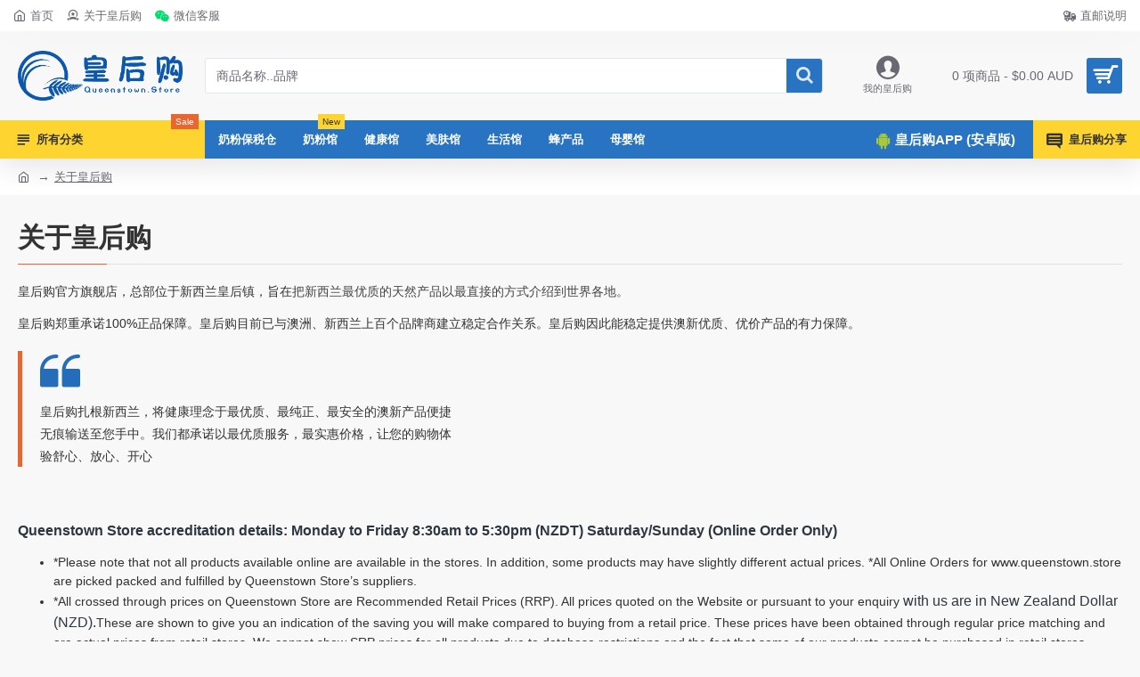

--- FILE ---
content_type: text/html; charset=utf-8
request_url: https://www.queenstown.store/about_us
body_size: 85419
content:
<!DOCTYPE html>
<html dir="ltr" lang="cn" class="desktop win chrome chrome63 webkit oc30 is-guest route-information-information information-4 store-0 skin-1 desktop-header-active mobile-sticky no-language no-currency no-wishlist no-compare layout-4" data-jb="14218c54" data-jv="3.1.8" data-ov="3.0.2.0">
<head typeof="og:website">
<meta charset="UTF-8" />
<meta name="viewport" content="width=device-width, initial-scale=1.0">
<meta http-equiv="X-UA-Compatible" content="IE=edge">
<title>关于皇后购 - www.queenstown.store</title>
<base href="https://www.queenstown.store/" />

<meta name="description" content="关于皇后购官方旗舰店，总部位于新西兰皇后镇，旨在把新西兰最优质的天然产品以最直接的方式介绍到世界各地。皇后购郑重承诺100%正品保障。皇后购目前已与澳洲、新西兰上百个品牌商建立稳定合作关系。皇后购因此能稳定提供澳新优质、优价产品的有力保障。皇后购扎根新西兰，将健康理念于最优质、最纯正、最安全的澳新产品便 - 皇后购 www.queenstown.store" />
<meta name="keywords" content="关于皇后购官方旗舰店，总部位于新西兰皇后镇，旨在把新西兰最优质的天然产品以最直接的方式介绍到世界各地。皇后购郑重承诺100%正品保障。皇后购目前已与澳洲、新西兰上百个品牌商建立稳定合作关系。皇后购因此能稳定提供澳新优质、优价产品的有力保障。皇后购扎根新西兰，将健康理念于最优质、最纯正、最安全的澳新产品便 - 皇后购 www.queenstown.store" />
<script>window['Journal'] = {"isPopup":false,"isPhone":false,"isTablet":false,"isDesktop":true,"filterScrollTop":true,"filterUrlValuesSeparator":",","countdownDay":"Day","countdownHour":"Hour","countdownMin":"Min","countdownSec":"Sec","globalPageColumnLeftTabletStatus":false,"globalPageColumnRightTabletStatus":false,"scrollTop":true,"scrollToTop":false,"notificationHideAfter":"2000","quickviewPageStyleCloudZoomStatus":true,"quickviewPageStyleAdditionalImagesCarousel":true,"quickviewPageStyleAdditionalImagesCarouselStyleSpeed":"500","quickviewPageStyleAdditionalImagesCarouselStyleAutoPlay":false,"quickviewPageStyleAdditionalImagesCarouselStylePauseOnHover":true,"quickviewPageStyleAdditionalImagesCarouselStyleDelay":"3000","quickviewPageStyleAdditionalImagesCarouselStyleLoop":false,"quickviewPageStyleAdditionalImagesHeightAdjustment":"5","quickviewPageStyleProductStockUpdate":false,"quickviewPageStylePriceUpdate":true,"quickviewPageStyleOptionsSelect":"all","quickviewText":"Quickview","mobileHeaderOn":"tablet","subcategoriesCarouselStyleSpeed":"500","subcategoriesCarouselStyleAutoPlay":false,"subcategoriesCarouselStylePauseOnHover":true,"subcategoriesCarouselStyleDelay":"3000","subcategoriesCarouselStyleLoop":false,"productPageStyleImageCarouselStyleSpeed":"500","productPageStyleImageCarouselStyleAutoPlay":false,"productPageStyleImageCarouselStylePauseOnHover":true,"productPageStyleImageCarouselStyleDelay":"3000","productPageStyleImageCarouselStyleLoop":false,"productPageStyleCloudZoomStatus":true,"productPageStyleCloudZoomPosition":"inner","productPageStyleAdditionalImagesCarousel":false,"productPageStyleAdditionalImagesCarouselStyleSpeed":"500","productPageStyleAdditionalImagesCarouselStyleAutoPlay":false,"productPageStyleAdditionalImagesCarouselStylePauseOnHover":true,"productPageStyleAdditionalImagesCarouselStyleDelay":"3000","productPageStyleAdditionalImagesCarouselStyleLoop":false,"productPageStyleAdditionalImagesHeightAdjustment":"","productPageStyleProductStockUpdate":false,"productPageStylePriceUpdate":true,"productPageStyleOptionsSelect":"all","infiniteScrollStatus":true,"infiniteScrollOffset":"100","infiniteScrollLoadPrev":"\u67e5\u770b\u524d\u9762\u52a0\u8f7d\u7684\u5546\u54c1","infiniteScrollLoadNext":"\u52a0\u8f7d\u66f4\u591a\u5546\u54c1","infiniteScrollLoading":"\u73a9\u547d\u52a0\u8f7d\u4e2d...","infiniteScrollNoneLeft":"\u5df2\u7ecf\u5230\u5e95\u4e86\uff0c\u8bf7\u5c1d\u8bd5\u4f7f\u7528\u4e0d\u540c\u5173\u952e\u5b57\u8fdb\u884c\u641c\u7d22","checkoutUrl":"https:\/\/www.queenstown.store\/index.php?route=checkout\/checkout","headerHeight":"100","headerCompactHeight":"50","mobileMenuOn":"","searchStyleSearchAutoSuggestStatus":false,"searchStyleSearchAutoSuggestDescription":false,"searchStyleSearchAutoSuggestSubCategories":true,"headerMiniSearchDisplay":"default","stickyStatus":true,"stickyFullHomePadding":false,"stickyFullwidth":true,"stickyAt":"","stickyHeight":"","headerTopBarHeight":"35","topBarStatus":true,"headerType":"classic","headerMobileHeight":"60","headerMobileStickyStatus":true,"headerMobileTopBarVisibility":true,"headerMobileTopBarHeight":"30","headerNotice":[{"m":317,"c":"26147c38"}],"columnsCount":0};</script>
<script>// forEach polyfill
if (window.NodeList && !NodeList.prototype.forEach) {
	NodeList.prototype.forEach = Array.prototype.forEach;
}

(function () {
	if (Journal['isPhone']) {
		return;
	}

	var wrappers = ['search', 'cart', 'cart-content', 'logo', 'language', 'currency'];
	var documentClassList = document.documentElement.classList;

	function extractClassList() {
		return ['desktop', 'tablet', 'phone', 'desktop-header-active', 'mobile-header-active', 'mobile-menu-active'].filter(function (cls) {
			return documentClassList.contains(cls);
		});
	}

	function mqr(mqls, listener) {
		Object.keys(mqls).forEach(function (k) {
			mqls[k].addListener(listener);
		});

		listener();
	}

	function mobileMenu() {
		console.warn('mobile menu!');

		var element = document.querySelector('#main-menu');
		var wrapper = document.querySelector('.mobile-main-menu-wrapper');

		if (element && wrapper) {
			wrapper.appendChild(element);
		}

		var main_menu = document.querySelector('.main-menu');

		if (main_menu) {
			main_menu.classList.add('accordion-menu');
		}

		document.querySelectorAll('.main-menu .dropdown-toggle').forEach(function (element) {
			element.classList.remove('dropdown-toggle');
			element.classList.add('collapse-toggle');
			element.removeAttribute('data-toggle');
		});

		document.querySelectorAll('.main-menu .dropdown-menu').forEach(function (element) {
			element.classList.remove('dropdown-menu');
			element.classList.remove('j-dropdown');
			element.classList.add('collapse');
		});
	}

	function desktopMenu() {
		console.warn('desktop menu!');

		var element = document.querySelector('#main-menu');
		var wrapper = document.querySelector('.desktop-main-menu-wrapper');

		if (element && wrapper) {
			wrapper.insertBefore(element, document.querySelector('#main-menu-2'));
		}

		var main_menu = document.querySelector('.main-menu');

		if (main_menu) {
			main_menu.classList.remove('accordion-menu');
		}

		document.querySelectorAll('.main-menu .collapse-toggle').forEach(function (element) {
			element.classList.add('dropdown-toggle');
			element.classList.remove('collapse-toggle');
			element.setAttribute('data-toggle', 'dropdown');
		});

		document.querySelectorAll('.main-menu .collapse').forEach(function (element) {
			element.classList.add('dropdown-menu');
			element.classList.add('j-dropdown');
			element.classList.remove('collapse');
		});

		document.body.classList.remove('mobile-wrapper-open');
	}

	function mobileHeader() {
		console.warn('mobile header!');

		Object.keys(wrappers).forEach(function (k) {
			var element = document.querySelector('#' + wrappers[k]);
			var wrapper = document.querySelector('.mobile-' + wrappers[k] + '-wrapper');

			if (element && wrapper) {
				wrapper.appendChild(element);
			}

			if (wrappers[k] === 'cart-content') {
				if (element) {
					element.classList.remove('j-dropdown');
					element.classList.remove('dropdown-menu');
				}
			}
		});

		var search = document.querySelector('#search');
		var cart = document.querySelector('#cart');

		if (search && (Journal['searchStyle'] === 'full')) {
			search.classList.remove('full-search');
			search.classList.add('mini-search');
		}

		if (cart && (Journal['cartStyle'] === 'full')) {
			cart.classList.remove('full-cart');
			cart.classList.add('mini-cart')
		}
	}

	function desktopHeader() {
		console.warn('desktop header!');

		Object.keys(wrappers).forEach(function (k) {
			var element = document.querySelector('#' + wrappers[k]);
			var wrapper = document.querySelector('.desktop-' + wrappers[k] + '-wrapper');

			if (wrappers[k] === 'cart-content') {
				if (element) {
					element.classList.add('j-dropdown');
					element.classList.add('dropdown-menu');
					document.querySelector('#cart').appendChild(element);
				}
			} else {
				if (element && wrapper) {
					wrapper.appendChild(element);
				}
			}
		});

		var search = document.querySelector('#search');
		var cart = document.querySelector('#cart');

		if (search && (Journal['searchStyle'] === 'full')) {
			search.classList.remove('mini-search');
			search.classList.add('full-search');
		}

		if (cart && (Journal['cartStyle'] === 'full')) {
			cart.classList.remove('mini-cart');
			cart.classList.add('full-cart');
		}

		documentClassList.remove('mobile-cart-content-container-open');
		documentClassList.remove('mobile-main-menu-container-open');
		documentClassList.remove('mobile-overlay');
	}

	function moveElements(classList) {
		if (classList.includes('mobile-header-active')) {
			mobileHeader();
			mobileMenu();
		} else if (classList.includes('mobile-menu-active')) {
			desktopHeader();
			mobileMenu();
		} else {
			desktopHeader();
			desktopMenu();
		}
	}

	var mqls = {
		phone: window.matchMedia('(max-width: 768px)'),
		tablet: window.matchMedia('(max-width: 1024px)'),
		menu: window.matchMedia('(max-width: ' + Journal['mobileMenuOn'] + 'px)')
	};

	mqr(mqls, function () {
		var oldClassList = extractClassList();

		if (Journal['isDesktop']) {
			if (mqls.phone.matches) {
				documentClassList.remove('desktop');
				documentClassList.remove('tablet');
				documentClassList.add('mobile');
				documentClassList.add('phone');
			} else if (mqls.tablet.matches) {
				documentClassList.remove('desktop');
				documentClassList.remove('phone');
				documentClassList.add('mobile');
				documentClassList.add('tablet');
			} else {
				documentClassList.remove('mobile');
				documentClassList.remove('phone');
				documentClassList.remove('tablet');
				documentClassList.add('desktop');
			}

			if (documentClassList.contains('phone') || (documentClassList.contains('tablet') && Journal['mobileHeaderOn'] === 'tablet')) {
				documentClassList.remove('desktop-header-active');
				documentClassList.add('mobile-header-active');
			} else {
				documentClassList.remove('mobile-header-active');
				documentClassList.add('desktop-header-active');
			}
		}

		if (documentClassList.contains('desktop-header-active') && mqls.menu.matches) {
			documentClassList.add('mobile-menu-active');
		} else {
			documentClassList.remove('mobile-menu-active');
		}

		var newClassList = extractClassList();

		if (oldClassList.join(' ') !== newClassList.join(' ')) {
			if (documentClassList.contains('safari') && !documentClassList.contains('ipad') && navigator.maxTouchPoints && navigator.maxTouchPoints > 2) {
				window.fetch('index.php?route=journal3/journal3/device_detect', {
					method: 'POST',
					body: 'device=ipad',
					headers: {
						'Content-Type': 'application/x-www-form-urlencoded'
					}
				}).then(function (data) {
					return data.json();
				}).then(function (data) {
					if (data.response.reload) {
						window.location.reload();
					}
				});
			}

			if (document.readyState === 'loading') {
				document.addEventListener('DOMContentLoaded', function () {
					moveElements(newClassList);
				});
			} else {
				moveElements(newClassList);
			}
		}
	});

})();

(function () {
	var cookies = {};
	var style = document.createElement('style');
	var documentClassList = document.documentElement.classList;

	document.head.appendChild(style);

	document.cookie.split('; ').forEach(function (c) {
		var cc = c.split('=');
		cookies[cc[0]] = cc[1];
	});

	if (Journal['popup']) {
		for (var i in Journal['popup']) {
			if (!cookies['p-' + Journal['popup'][i]['c']]) {
				documentClassList.add('popup-open');
				documentClassList.add('popup-center');
				break;
			}
		}
	}

	if (Journal['notification']) {
		for (var i in Journal['notification']) {
			if (cookies['n-' + Journal['notification'][i]['c']]) {
				style.sheet.insertRule('.module-notification-' + Journal['notification'][i]['m'] + '{ display:none }');
			}
		}
	}

	if (Journal['headerNotice']) {
		for (var i in Journal['headerNotice']) {
			if (cookies['hn-' + Journal['headerNotice'][i]['c']]) {
				style.sheet.insertRule('.module-header_notice-' + Journal['headerNotice'][i]['m'] + '{ display:none }');
			}
		}
	}

	if (Journal['layoutNotice']) {
		for (var i in Journal['layoutNotice']) {
			if (cookies['ln-' + Journal['layoutNotice'][i]['c']]) {
				style.sheet.insertRule('.module-layout_notice-' + Journal['layoutNotice'][i]['m'] + '{ display:none }');
			}
		}
	}
})();
</script>
<link href="https://www.queenstown.store/about_us" rel="canonical" />
<link href="https://www.queenstown.store/image/icon.png" rel="icon" />
<!-- Global site tag (gtag.js) - Google Analytics --><style>@font-face{font-display:swap;font-family:'Glyphicons Halflings';src:url('https://www.queenstown.store/catalog/view/javascript/bootstrap/fonts/glyphicons-halflings-regular.eot');src:url('https://www.queenstown.store/catalog/view/javascript/bootstrap/fonts/glyphicons-halflings-regular.eot?#iefix') format('embedded-opentype'), url('https://www.queenstown.store/catalog/view/javascript/bootstrap/fonts/glyphicons-halflings-regular.woff2') format('woff2'), url('https://www.queenstown.store/catalog/view/javascript/bootstrap/fonts/glyphicons-halflings-regular.woff') format('woff'), url('https://www.queenstown.store/catalog/view/javascript/bootstrap/fonts/glyphicons-halflings-regular.ttf') format('truetype'), url('https://www.queenstown.store/catalog/view/javascript/bootstrap/fonts/glyphicons-halflings-regular.svg#glyphicons_halflingsregular') format('svg')}
@font-face{font-display:swap;font-family:'FontAwesome';src:url('https://www.queenstown.store/catalog/view/javascript/font-awesome/fonts/fontawesome-webfont.eot?v=4.7.0');src:url('https://www.queenstown.store/catalog/view/javascript/font-awesome/fonts/fontawesome-webfont.eot?#iefix&v=4.7.0') format('embedded-opentype'),url('https://www.queenstown.store/catalog/view/javascript/font-awesome/fonts/fontawesome-webfont.woff2?v=4.7.0') format('woff2'),url('https://www.queenstown.store/catalog/view/javascript/font-awesome/fonts/fontawesome-webfont.woff?v=4.7.0') format('woff'),url('https://www.queenstown.store/catalog/view/javascript/font-awesome/fonts/fontawesome-webfont.ttf?v=4.7.0') format('truetype'),url('https://www.queenstown.store/catalog/view/javascript/font-awesome/fonts/fontawesome-webfont.svg?v=4.7.0#fontawesomeregular') format('svg');font-weight:normal;font-style:normal}
@font-face{font-display:swap;font-family:'icomoon';src:url('https://www.queenstown.store/catalog/view/theme/journal3/icons/fonts/icomoon.woff2?v1') format('woff2'),
url('https://www.queenstown.store/catalog/view/theme/journal3/icons/fonts/icomoon.woff?v1') format('woff'),
url('https://www.queenstown.store/catalog/view/theme/journal3/icons/fonts/icomoon.ttf?v1') format('truetype'),
url('https://www.queenstown.store/catalog/view/theme/journal3/icons/fonts/icomoon.svg?v1#icomoon') format('svg');font-weight:normal;font-style:normal;font-display:block}
</style>
<style>[data-s]{height:auto}

/* */

html{font-family:sans-serif;-webkit-text-size-adjust:100%;-ms-text-size-adjust:100%}body{margin:0}article,
aside,
details,
figcaption,
figure,
footer,
header,
hgroup,
main,
menu,
nav,
section,
summary{display:block}[hidden],
template{display:none}a{background-color:transparent}b,
strong{font-weight:bold}h1{margin:.67em 0;font-size:2em}img{border:0}button,
input,
optgroup,
select,
textarea{margin:0;font:inherit;color:inherit}button{overflow:visible}button,
select{text-transform:none}button,
html input[type="button"],
input[type="reset"],
input[type="submit"]{-webkit-appearance:button;cursor:pointer}input{line-height:normal}@media print{*,
*:before,
*:after{color:#000 !important;text-shadow:none !important;background:transparent !important;-webkit-box-shadow:none !important;box-shadow:none !important}a,
a:visited{text-decoration:underline}pre,
blockquote{border:1px
solid #999;page-break-inside:avoid}tr,
img{page-break-inside:avoid}img{max-width:100% !important}p,
h2,
h3{orphans:3;widows:3}h2,
h3{page-break-after:avoid}}*{-webkit-box-sizing:border-box;-moz-box-sizing:border-box;box-sizing:border-box}*:before,
*:after{-webkit-box-sizing:border-box;-moz-box-sizing:border-box;box-sizing:border-box}html{font-size:10px;-webkit-tap-highlight-color:rgba(0, 0, 0, 0)}body{font-family:"Helvetica Neue",Helvetica,Arial,sans-serif;font-size:14px;line-height:1.42857143;color:#333;background-color:#fff}input,
button,
select,
textarea{font-family:inherit;font-size:inherit;line-height:inherit}a{color:#337ab7;text-decoration:none}img{vertical-align:middle}.img-responsive,
.thumbnail > img,
.thumbnail a > img,
.carousel-inner > .item > img,
.carousel-inner > .item > a > img{display:block;max-width:100%;height:auto}[role="button"]{cursor:pointer}h1,
h2,
h3,
h4,
h5,
h6,
.h1,
.h2,
.h3,
.h4,
.h5,
.h6{font-family:inherit;font-weight:500;line-height:1.1;color:inherit}h1,
.h1,
h2,
.h2,
h3,
.h3{margin-top:20px;margin-bottom:10px}h1,
.h1{font-size:36px}h3,
.h3{font-size:24px}p{margin:0
0 10px}.text-center{text-align:center}ul,
ol{margin-top:0;margin-bottom:10px}ul ul,
ol ul,
ul ol,
ol
ol{margin-bottom:0}blockquote{padding:10px
20px;margin:0
0 20px;font-size:17.5px;border-left:5px solid #eee}blockquote footer,
blockquote small,
blockquote
.small{display:block;font-size:80%;line-height:1.42857143;color:#777}blockquote footer:before,
blockquote small:before,
blockquote .small:before{content:'\2014 \00A0'}.container{padding-right:15px;padding-left:15px;margin-right:auto;margin-left:auto}@media (min-width:768px){.container{width:750px}}@media (min-width:992px){.container{width:970px}}@media (min-width:1200px){.container{width:1200px}}.row{margin-right:-15px;margin-left:-15px}.col-xs-1, .col-sm-1, .col-md-1, .col-lg-1, .col-xs-2, .col-sm-2, .col-md-2, .col-lg-2, .col-xs-3, .col-sm-3, .col-md-3, .col-lg-3, .col-xs-4, .col-sm-4, .col-md-4, .col-lg-4, .col-xs-5, .col-sm-5, .col-md-5, .col-lg-5, .col-xs-6, .col-sm-6, .col-md-6, .col-lg-6, .col-xs-7, .col-sm-7, .col-md-7, .col-lg-7, .col-xs-8, .col-sm-8, .col-md-8, .col-lg-8, .col-xs-9, .col-sm-9, .col-md-9, .col-lg-9, .col-xs-10, .col-sm-10, .col-md-10, .col-lg-10, .col-xs-11, .col-sm-11, .col-md-11, .col-lg-11, .col-xs-12, .col-sm-12, .col-md-12, .col-lg-12{position:relative;min-height:1px;padding-right:15px;padding-left:15px}@media (min-width:768px){.col-sm-1, .col-sm-2, .col-sm-3, .col-sm-4, .col-sm-5, .col-sm-6, .col-sm-7, .col-sm-8, .col-sm-9, .col-sm-10, .col-sm-11, .col-sm-12{float:left}.col-sm-12{width:100%}}caption{padding-top:8px;padding-bottom:8px;color:#777;text-align:left}table col[class*="col-"]{position:static;display:table-column;float:none}table td[class*="col-"],
table th[class*="col-"]{position:static;display:table-cell;float:none}.form-control{display:block;width:100%;height:34px;padding:6px
12px;font-size:14px;line-height:1.42857143;color:#555;background-color:#fff;background-image:none;border:1px
solid #ccc;border-radius:4px;-webkit-box-shadow:inset 0 1px 1px rgba(0, 0, 0, .075);box-shadow:inset 0 1px 1px rgba(0, 0, 0, .075);-webkit-transition:border-color ease-in-out .15s, -webkit-box-shadow ease-in-out .15s;-o-transition:border-color ease-in-out .15s, box-shadow ease-in-out .15s;transition:border-color ease-in-out .15s, box-shadow ease-in-out .15s}.btn{display:inline-block;padding:6px
12px;margin-bottom:0;font-size:14px;font-weight:normal;line-height:1.42857143;text-align:center;white-space:nowrap;vertical-align:middle;-ms-touch-action:manipulation;touch-action:manipulation;cursor:pointer;-webkit-user-select:none;-moz-user-select:none;-ms-user-select:none;user-select:none;background-image:none;border:1px
solid transparent;border-radius:4px}.collapse{display:none}.collapse.in{display:block}.dropup,
.dropdown{position:relative}.dropdown-menu{position:absolute;top:100%;left:0;z-index:1000;display:none;float:left;min-width:160px;padding:5px
0;margin:2px
0 0;font-size:14px;text-align:left;list-style:none;background-color:#fff;-webkit-background-clip:padding-box;background-clip:padding-box;border:1px
solid #ccc;border:1px
solid rgba(0, 0, 0, .15);border-radius:4px;-webkit-box-shadow:0 6px 12px rgba(0, 0, 0, .175);box-shadow:0 6px 12px rgba(0, 0, 0, .175)}.dropdown-menu > li > a{display:block;padding:3px
20px;clear:both;font-weight:normal;line-height:1.42857143;color:#333;white-space:nowrap}.dropdown-menu > .active > a,
.dropdown-menu > .active > a:hover,
.dropdown-menu > .active > a:focus{color:#fff;text-decoration:none;background-color:#337ab7;outline:0}[data-toggle="buttons"] > .btn input[type="radio"],
[data-toggle="buttons"] > .btn-group > .btn input[type="radio"],
[data-toggle="buttons"] > .btn input[type="checkbox"],
[data-toggle="buttons"] > .btn-group > .btn input[type="checkbox"]{position:absolute;clip:rect(0, 0, 0, 0);pointer-events:none}.input-group[class*="col-"]{float:none;padding-right:0;padding-left:0}.nav{padding-left:0;margin-bottom:0;list-style:none}.nav > li{position:relative;display:block}.nav > li > a{position:relative;display:block;padding:10px
15px}.nav > li > a > img{max-width:none}.nav-tabs{border-bottom:1px solid #ddd}.nav-tabs > li{float:left;margin-bottom:-1px}.nav-tabs > li > a{margin-right:2px;line-height:1.42857143;border:1px
solid transparent;border-radius:4px 4px 0 0}.nav-tabs > li.active > a,
.nav-tabs > li.active > a:hover,
.nav-tabs > li.active > a:focus{color:#555;cursor:default;background-color:#fff;border:1px
solid #ddd;border-bottom-color:transparent}.tab-content > .tab-pane{display:none}.tab-content > .active{display:block}.nav-tabs .dropdown-menu{margin-top:-1px;border-top-left-radius:0;border-top-right-radius:0}.navbar-nav{margin:7.5px -15px}.navbar-nav > li > a{padding-top:10px;padding-bottom:10px;line-height:20px}@media (min-width:768px){.navbar-nav{float:left;margin:0}.navbar-nav > li{float:left}.navbar-nav > li > a{padding-top:15px;padding-bottom:15px}}.navbar-nav > li > .dropdown-menu{margin-top:0;border-top-left-radius:0;border-top-right-radius:0}.breadcrumb{padding:8px
15px;margin-bottom:20px;list-style:none;background-color:#f5f5f5;border-radius:4px}.breadcrumb > li{display:inline-block}.breadcrumb > li + li:before{padding:0
5px;color:#ccc;content:"/\00a0"}.breadcrumb > .active{color:#777}@-webkit-keyframes progress-bar-stripes{from{background-position:40px 0}to{background-position:0 0}}@-o-keyframes progress-bar-stripes{from{background-position:40px 0}to{background-position:0 0}}@keyframes progress-bar-stripes{from{background-position:40px 0}to{background-position:0 0}}.tooltip{position:absolute;z-index:1070;display:block;font-family:"Helvetica Neue",Helvetica,Arial,sans-serif;font-size:12px;font-style:normal;font-weight:normal;line-height:1.42857143;text-align:left;text-align:start;text-decoration:none;text-shadow:none;text-transform:none;letter-spacing:normal;word-break:normal;word-spacing:normal;word-wrap:normal;white-space:normal;filter:alpha(opacity=0);opacity:0;line-break:auto}.tooltip.in{filter:alpha(opacity=90);opacity:.9}.tooltip.top{padding:5px
0;margin-top:-3px}.clearfix:before,
.clearfix:after,
.dl-horizontal dd:before,
.dl-horizontal dd:after,
.container:before,
.container:after,
.container-fluid:before,
.container-fluid:after,
.row:before,
.row:after,
.form-horizontal .form-group:before,
.form-horizontal .form-group:after,
.btn-toolbar:before,
.btn-toolbar:after,
.btn-group-vertical > .btn-group:before,
.btn-group-vertical > .btn-group:after,
.nav:before,
.nav:after,
.navbar:before,
.navbar:after,
.navbar-header:before,
.navbar-header:after,
.navbar-collapse:before,
.navbar-collapse:after,
.pager:before,
.pager:after,
.panel-body:before,
.panel-body:after,
.modal-footer:before,
.modal-footer:after{display:table;content:" "}.clearfix:after,
.dl-horizontal dd:after,
.container:after,
.container-fluid:after,
.row:after,
.form-horizontal .form-group:after,
.btn-toolbar:after,
.btn-group-vertical > .btn-group:after,
.nav:after,
.navbar:after,
.navbar-header:after,
.navbar-collapse:after,
.pager:after,
.panel-body:after,
.modal-footer:after{clear:both}.show{display:block !important}.hidden{display:none !important}@-ms-viewport{width:device-width}
/* */

.fa{display:inline-block;font:normal normal normal 14px/1 FontAwesome;font-size:inherit;text-rendering:auto;-webkit-font-smoothing:antialiased;-moz-osx-font-smoothing:grayscale}.fa-stack{position:relative;display:inline-block;width:2em;height:2em;line-height:2em;vertical-align:middle}.fa-stack-1x,.fa-stack-2x{position:absolute;left:0;width:100%;text-align:center}.fa-stack-2x{font-size:2em}.fa-star-o:before{content:"\f006"}.fa-home:before{content:"\f015"}.fa-plus:before{content:"\f067"}.fa-shopping-cart:before{content:"\f07a"}.fa-angle-up:before{content:"\f106"}.fa-angle-down:before{content:"\f107"}
/* */

.icon{font-family:'icomoon' !important;speak:never;font-style:normal;font-weight:normal;font-variant:normal;text-transform:none;line-height:1;-webkit-font-smoothing:antialiased;-moz-osx-font-smoothing:grayscale}
/* */

body{overflow-x:hidden}.wrapper, .mega-menu-content, .site-wrapper > .container{max-width:1024px}.site-wrapper{position:relative;width:100%;min-height:100vh;display:-webkit-box;display:-ms-flexbox;display:flex;-webkit-box-orient:vertical;-webkit-box-direction:normal;-ms-flex-direction:column;flex-direction:column;margin:0
auto}.site-wrapper > .container{width:100%;padding:0;display:-webkit-box;display:-ms-flexbox;display:flex;-webkit-box-orient:vertical;-webkit-box-direction:normal;-ms-flex-direction:column;flex-direction:column;-webkit-box-flex:1;-ms-flex-positive:1;flex-grow:1}.site-wrapper > .container > .row{display:-webkit-box;display:-ms-flexbox;display:flex;-webkit-box-flex:1;-ms-flex-positive:1;flex-grow:1}.row{margin-left:0;margin-right:0}.row > div{padding-left:0;padding-right:0}.site-wrapper > .container::before, .site-wrapper > .container::after,
.site-wrapper > .container > .row::before,
.site-wrapper > .container > .row::after{display:none}#content{width:100%}.title{position:relative;line-height:1.2;margin:0;padding:0}.title span::after{top:1px}html:not(.popup) .site-wrapper > h1.page-title > span{display:block;margin:0
auto}html:not(.popup) .site-wrapper > h1.page-title::after{display:none !important}footer{clear:both;margin-top:auto;z-index:1}.desktop.footer-reveal .site-wrapper > *:not(footer){z-index:2}.breadcrumb{margin:0;border-radius:0;position:relative;padding:0;background-color:transparent;width:100%;margin:0
auto}.breadcrumb > li{position:relative;word-break:break-all;display:-webkit-inline-box;display:-ms-inline-flexbox;display:inline-flex;-webkit-box-align:center;-ms-flex-align:center;align-items:center}.breadcrumb::before{content:"";position:absolute;width:100vw;height:100%;left:50%;margin-left:-50vw;top:0;z-index:-1}.breadcrumb
.fa{font-family:inherit}.expand-block{position:relative}.scroll-top{display:none;position:fixed;z-index:10001;right:20px;bottom:10px;cursor:pointer}.scroll-top
i{font-size:50px}.breadcrumb + span{height:0}.grid-rows{display:-webkit-box;display:-ms-flexbox;display:flex;-webkit-box-orient:vertical;-webkit-box-direction:normal;-ms-flex-direction:column;flex-direction:column}.grid-row{position:relative;-webkit-backface-visibility:hidden;backface-visibility:hidden}.grid-row::before{width:100vw;height:100%;position:absolute;top:0;left:50%;pointer-events:none;-webkit-backface-visibility:hidden;backface-visibility:hidden;outline:1px
solid transparent}.mega-menu .grid-row{overflow:hidden}.grid-cols{display:-webkit-box;display:-ms-flexbox;display:flex;-ms-flex-wrap:wrap;flex-wrap:wrap;margin:0
auto;height:100%}.grid-col{width:100%;position:relative}.module{position:relative}.grid-items{height:100%;display:-webkit-box;display:-ms-flexbox;display:flex;-webkit-box-orient:vertical;-webkit-box-direction:normal;-ms-flex-direction:column;flex-direction:column}.grid-item{width:100%}.desktop #top .grid-col::before, .desktop #content-top .grid-col::before,
.desktop #bottom .grid-col::before{pointer-events:none;position:absolute;padding:0
4px;font-size:12px;top:0;left:0;background-color:palegreen;z-index:10}.desktop #top .grid-col:hover::before, .desktop #content-top .grid-col:hover::before,
.desktop #bottom .grid-col:hover::before{content:attr(data-dimensions)}.desktop #top .grid-cols > div:only-of-type::before{display:none}::before,
::after{position:relative;font-size:inherit;text-rendering:auto;-webkit-font-smoothing:antialiased;-moz-osx-font-smoothing:grayscale;font-weight:400}.fa{position:relative}.h1, .h2, .h3, h1, h2, h3, .h4, .h5, .h6, h4, h5, h6{margin:0;font-weight:700}p{margin:0}img{max-width:100%;height:auto;-ms-flex-item-align:start;align-self:flex-start}a, button{-ms-touch-action:manipulation;touch-action:manipulation}button{border:none;outline:none;margin:0;padding:0}button.active, button:active,
.btn.active,
.btn:active,
.btn-default.active,
.btn-default:active{-webkit-box-shadow:none;box-shadow:none}.btn{border:none;border-radius:0;background:transparent;padding:0;display:-webkit-inline-box;display:-ms-inline-flexbox;display:inline-flex;-webkit-box-align:center;-ms-flex-align:center;align-items:center;-webkit-box-pack:center;-ms-flex-pack:center;justify-content:center;position:relative;line-height:1;min-width:0;-webkit-transition:all 0.1s ease-out;transition:all 0.1s ease-out}:focus{outline:none}.count-badge{font-size:10px;margin-left:5px;min-width:1.65em;height:1.65em;padding:0
3px;display:-webkit-inline-box;display:-ms-inline-flexbox;display:inline-flex;-webkit-box-flex:0;-ms-flex:0 0 auto;flex:0 0 auto;-webkit-box-align:center;-ms-flex-align:center;align-items:center;-webkit-box-pack:center;-ms-flex-pack:center;justify-content:center;line-height:0}.fa-stack{font-size:15px;width:1.1em;height:1em;line-height:1}.fa-stack
i{font-size:1em}.fa-stack-1x, .fa-stack-2x{position:absolute;left:0;width:100%;text-align:center}.product-labels{overflow:hidden;width:100%;height:100%;position:absolute;top:0;left:0;right:0;bottom:0;pointer-events:none;display:-webkit-box;display:-ms-flexbox;display:flex;-webkit-box-orient:vertical;-webkit-box-direction:normal;-ms-flex-direction:column;flex-direction:column}.product-label{position:relative;pointer-events:none;-webkit-box-ordinal-group:6;-ms-flex-order:5;order:5}.product-label
b{position:relative;display:-webkit-inline-box;display:-ms-inline-flexbox;display:inline-flex;-webkit-box-align:center;-ms-flex-align:center;align-items:center;-webkit-box-pack:center;-ms-flex-pack:center;justify-content:center;-webkit-transition:opacity .2s;transition:opacity .2s;font-weight:400;font-size:12px;white-space:nowrap;line-height:1}.product-label-diagonal{top:0;left:0;width:300px;-webkit-transform:translate3d(-130px, 8px, 0) rotate(-45deg);transform:translate3d(-130px, 8px, 0) rotate(-45deg);font-size:15px;text-align:center;position:absolute;margin:0;padding:0}.product-label-diagonal
b{display:block;background:transparent}.form-control{border-radius:0 !important;border-color:transparent;line-height:1.3;color:#555;background-color:white;-webkit-transition:all 0.07s ease-out;transition:all 0.07s ease-out;-webkit-box-sizing:border-box;box-sizing:border-box;-webkit-box-shadow:none;box-shadow:none}input.form-control{min-width:35px;-webkit-transition:all 0.075s ease-out;transition:all 0.075s ease-out;width:auto;-webkit-box-flex:1;-ms-flex-positive:1;flex-grow:1}.stepper{display:-webkit-inline-box;display:-ms-inline-flexbox;display:inline-flex;-webkit-box-align:center;-ms-flex-align:center;align-items:center;position:relative;overflow:hidden;width:50px;height:100%;border-width:1px;min-height:30px;font-size:15px;-webkit-transition:all 0.05s ease-out;transition:all 0.05s ease-out}.stepper .form-control{width:100%;height:100%;min-height:28px;border-radius:inherit !important;border-width:0;text-align:center;padding:0
20px 0 2px;font-size:13px;-webkit-transition:all 0.05s ease-out;transition:all 0.05s ease-out}.stepper
span{position:absolute;right:0;top:0;display:-webkit-box;display:-ms-flexbox;display:flex;-webkit-box-orient:vertical;-webkit-box-direction:normal;-ms-flex-direction:column;flex-direction:column;height:100%;border-width:0 0 0 1px;border-color:inherit;border-style:inherit;z-index:10}.stepper span
i{cursor:pointer;width:100%;min-width:18px;background:#E6E6E6;display:-webkit-box;display:-ms-flexbox;display:flex;-webkit-box-align:center;-ms-flex-align:center;align-items:center;-webkit-box-pack:center;-ms-flex-pack:center;justify-content:center;height:50%;-webkit-transition:all 0.05s ease-out;transition:all 0.05s ease-out}.stepper span i:first-of-type::before{font-family:icomoon;content:"\e93e";-webkit-transform:rotate(90deg);transform:rotate(90deg)}.stepper span i:last-of-type::before{font-family:icomoon;content:"\e93f";-webkit-transform:rotate(90deg);transform:rotate(90deg)}i.fa{font-style:normal}.tooltip{z-index:10001;pointer-events:none;opacity:1}.tooltip.in{opacity:1;pointer-events:none}.tooltip.fade > *{opacity:0;visibility:hidden;-webkit-transition:all 0.15s ease-in-out;transition:all 0.15s ease-in-out}.tooltip.fade.in > *{opacity:1;visibility:visible;-webkit-transform:translate3d(0, 0, 0);transform:translate3d(0, 0, 0)}.tooltip.top > *{-webkit-transform:translate3d(0, 7px, 0);transform:translate3d(0, 7px, 0)}.tooltip.right > *{-webkit-transform:translate3d(-7px, 0, 0);transform:translate3d(-7px, 0, 0)}.tooltip.bottom > *{-webkit-transform:translate3d(0, -7px, 0);transform:translate3d(0, -7px, 0)}.tooltip.left > *{-webkit-transform:translate3d(7px, 0, 0);transform:translate3d(7px, 0, 0)}blockquote{border:none;padding:0;margin:0;border:none;font-size:inherit}blockquote::before{float:left;line-height:1;font-size:2.5em;font-style:normal}blockquote::after{content:"";display:table;width:100%;clear:both}.no-transitions
*{-webkit-transition:all 0s !important;transition:all 0s !important}.cart-heading,
.info-block,
.nav-tabs li a,
.btn,
.name a,
.catalog-title,
.subitem a,
.panel-title a,
.refine-item a,
.compare-btn,
.search-result a,
.j-menu > li > a,
.dropdown-toggle > a,
.menu-item > a,
.account-list a,
.tags a,
.module-blog_categories a,
.module-blog_comments a,
.blog-feed,
.mobile-custom-menu,
.slider-static-text,
.x{text-decoration:none}[class*="route-account-"]:not(.route-account-address) table .text-right .btn,
[class*="route-account-"]:not(.route-account-address-delete) table .text-right
.btn{min-width:35px;min-height:35px;margin:2px}[class*="route-account-"]:not(.route-account-address) table .text-right .btn i,
[class*="route-account-"]:not(.route-account-address-delete) table .text-right .btn
i{position:absolute;top:50%;left:50%;-webkit-transform:translate(-50%, -50%);transform:translate(-50%, -50%)}[class*="route-account-"]:not(.route-account-address) table .text-right .btn i::before,
[class*="route-account-"]:not(.route-account-address-delete) table .text-right .btn i::before{font-size:16px}[class*="route-account-"]:not(.route-account-address) h1 + p,
[class*="route-account-"]:not(.route-account-address-delete) h1 + p{margin-bottom:15px}.cart-total{display:-webkit-box;display:-ms-flexbox;display:flex;-webkit-box-pack:end;-ms-flex-pack:end;justify-content:flex-end}.route-account-return-info #content > * + *{margin-top:20px}.route-information-information
#content{display:-webkit-box;display:-ms-flexbox;display:flex;-webkit-box-orient:vertical;-webkit-box-direction:normal;-ms-flex-direction:column;flex-direction:column}.route-information-information
.content{-webkit-box-flex:1;-ms-flex:1;flex:1}.product-grid:not(.swiper-wrapper),
.isotope-grid,
.module-products-list .product-list:not(.swiper-wrapper){display:-webkit-box;display:-ms-flexbox;display:flex;-ms-flex-wrap:wrap;flex-wrap:wrap}.product-layout{display:-webkit-box;display:-ms-flexbox;display:flex;position:relative}.product-thumb{display:-webkit-box;display:-ms-flexbox;display:flex;-webkit-box-orient:vertical;-webkit-box-direction:normal;-ms-flex-direction:column;flex-direction:column;-webkit-box-flex:1;-ms-flex-positive:1;flex-grow:1;min-width:0;position:relative;-webkit-transition:all 0.075s ease-out;transition:all 0.075s ease-out;overflow:hidden;-webkit-transform-style:preserve-3d;transform-style:preserve-3d}.product-thumb
.image{position:relative;overflow:hidden}.product-thumb .image::before{content:"";position:absolute;width:100%;bottom:0;height:100%;pointer-events:none;z-index:1;-webkit-transition:all 0.01s ease-out;transition:all 0.01s ease-out}.product-thumb .product-img{display:block}.product-thumb .product-img > div{position:relative;display:-webkit-box;display:-ms-flexbox;display:flex;-webkit-box-align:center;-ms-flex-align:center;align-items:center;-webkit-box-pack:center;-ms-flex-pack:center;justify-content:center;-webkit-transition:all 0.25s ease-out;transition:all 0.25s ease-out}.product-thumb .product-img
img{pointer-events:none;-webkit-transition:all 0.2s ease-out;transition:all 0.2s ease-out;width:100%;height:auto}.product-thumb .product-labels{z-index:3}.product-thumb
.caption{display:-webkit-box;display:-ms-flexbox;display:flex;-webkit-box-orient:vertical;-webkit-box-direction:normal;-ms-flex-direction:column;flex-direction:column;-webkit-box-flex:1;-ms-flex-positive:1;flex-grow:1;position:relative}.product-thumb
.name{font-size:14px;font-weight:400;line-height:1.3;margin:0;display:-webkit-box;display:-ms-flexbox;display:flex;-webkit-box-align:center;-ms-flex-align:center;align-items:center;max-width:100%}.product-thumb .name
a{display:block;text-align:center}.product-thumb
.stepper{height:auto}.product-thumb
.description{margin:0
0 auto 0}.product-thumb .price > div{display:-webkit-inline-box;display:-ms-inline-flexbox;display:inline-flex;-webkit-box-align:center;-ms-flex-align:center;align-items:center;-ms-flex-wrap:wrap;flex-wrap:wrap}.product-thumb .price
span{line-height:1}.product-layout .button-group,
.product-layout .wish-group,
.product-layout .extra-group{display:-webkit-box;display:-ms-flexbox;display:flex}.product-layout .btn-text{display:none}.product-layout .buttons-wrapper{margin-top:auto}.product-layout .buttons-wrapper .button-group{position:static;-webkit-transition:-webkit-transform 0.2s ease-out;transition:-webkit-transform 0.2s ease-out;transition:transform 0.2s ease-out;transition:transform 0.2s ease-out, -webkit-transform 0.2s ease-out}.product-layout .buttons-wrapper a::before{line-height:1}.product-layout
.rating{width:100%;-webkit-box-align:center;-ms-flex-align:center;align-items:center;pointer-events:none;-webkit-transition:all 0.1s ease-in-out;transition:all 0.1s ease-in-out}.product-layout .rating-stars{display:-webkit-box;display:-ms-flexbox;display:flex;-webkit-box-align:center;-ms-flex-align:center;align-items:center;-webkit-box-pack:center;-ms-flex-pack:center;justify-content:center;-webkit-transition:all 0.1s ease-in-out;transition:all 0.1s ease-in-out}.product-layout .wish-group,
.product-layout .cart-group,
.product-layout .extra-group{position:relative;-webkit-box-align:center;-ms-flex-align:center;align-items:center}.product-grid .extra-group > div{display:-webkit-box;display:-ms-flexbox;display:flex;-webkit-box-align:center;-ms-flex-align:center;align-items:center;-ms-flex-wrap:wrap;flex-wrap:wrap;-webkit-box-pack:justify;-ms-flex-pack:justify;justify-content:space-between;-webkit-transition:all 0.2s ease-out;transition:all 0.2s ease-out}.product-grid .button-group{-webkit-box-align:center;-ms-flex-align:center;align-items:center;-ms-flex-wrap:wrap;flex-wrap:wrap}.product-list .product-thumb .caption > *{-webkit-box-pack:start;-ms-flex-pack:start;justify-content:flex-start}.side-products:not(.swiper-wrapper){display:-webkit-box;display:-ms-flexbox;display:flex;-ms-flex-wrap:wrap;flex-wrap:wrap}.side-product{width:100%;display:block;position:relative;-webkit-box-orient:vertical;-webkit-box-direction:normal;-ms-flex-direction:column;flex-direction:column}.side-product > div{float:left}.side-product
.image{position:relative;max-width:100%}.side-product .image
a{height:100%;display:-webkit-box;display:-ms-flexbox;display:flex}.side-product .image
img{width:100%}.side-product
.name{line-height:1.1}.side-product .name
a{display:block}.side-product
.caption{height:100%}.side-product .rating-stars{display:-webkit-inline-box;display:-ms-inline-flexbox;display:inline-flex}.side-product
.price{display:-webkit-box;display:-ms-flexbox;display:flex}.side-product .price > span{line-height:1.35}#form-review .rate > *{margin:0}#form-review .rate > * + *{margin:0
0 0 10px}@-webkit-keyframes fade-in{from{opacity:0;-webkit-transform:translate3d(0, -5px, 0) scale(0.95);transform:translate3d(0, -5px, 0) scale(0.95)}to{opacity:1;-webkit-transform:translate3d(0, 0, 0) scale(1);transform:translate3d(0, 0, 0) scale(1)}}@keyframes fade-in{from{opacity:0;-webkit-transform:translate3d(0, -5px, 0) scale(0.95);transform:translate3d(0, -5px, 0) scale(0.95)}to{opacity:1;-webkit-transform:translate3d(0, 0, 0) scale(1);transform:translate3d(0, 0, 0) scale(1)}}@-webkit-keyframes scale-in{from{opacity:0;-webkit-transform:translate3d(0, 0, 0) scale(0.85);transform:translate3d(0, 0, 0) scale(0.85)}to{opacity:1;-webkit-transform:translate3d(0, 0, 0) scale(1);transform:translate3d(0, 0, 0) scale(1)}}@keyframes scale-in{from{opacity:0;-webkit-transform:translate3d(0, 0, 0) scale(0.85);transform:translate3d(0, 0, 0) scale(0.85)}to{opacity:1;-webkit-transform:translate3d(0, 0, 0) scale(1);transform:translate3d(0, 0, 0) scale(1)}}@-webkit-keyframes slide-in{from{opacity:0;-webkit-transform:translate3d(0, 20px, 0);transform:translate3d(0, 20px, 0)}to{opacity:1;-webkit-transform:translate3d(0, 0, 0);transform:translate3d(0, 0, 0)}}@keyframes slide-in{from{opacity:0;-webkit-transform:translate3d(0, 20px, 0);transform:translate3d(0, 20px, 0)}to{opacity:1;-webkit-transform:translate3d(0, 0, 0);transform:translate3d(0, 0, 0)}}.post-thumb .caption > *{-webkit-box-ordinal-group:51;-ms-flex-order:50;order:50}.links-menu .module-body{-ms-flex-wrap:wrap;flex-wrap:wrap;width:100%}.links-menu ul, .links-menu
li{list-style:none;margin:0;padding:0}.links-menu .menu-item{position:relative;border-width:1px 0 0 0;-webkit-transition:all 0.08s ease-out;transition:all 0.08s ease-out;display:-webkit-box;display:-ms-flexbox;display:flex;-webkit-box-align:center;-ms-flex-align:center;align-items:center}.links-menu .menu-item
a{display:-webkit-inline-box;display:-ms-inline-flexbox;display:inline-flex;-webkit-box-align:center;-ms-flex-align:center;align-items:center;-webkit-transition:all 0.08s ease-out;transition:all 0.08s ease-out;position:relative;width:inherit}.links-menu .menu-item a::before{line-height:1}.links-menu .menu-item a::after{display:none !important}.links-menu .menu-item a:not([href]){cursor:default}.j-menu{display:-webkit-box;display:-ms-flexbox;display:flex;-webkit-box-align:center;-ms-flex-align:center;align-items:center;-ms-flex-wrap:wrap;flex-wrap:wrap;height:100%;list-style:none;margin:0;padding:0}.j-menu > li{position:relative}.j-menu > li > a{padding:3px
6px;width:100%;height:100%;max-height:100%;display:-webkit-box;display:-ms-flexbox;display:flex;-webkit-box-align:center;-ms-flex-align:center;align-items:center;border-width:1px 0 0 0;min-width:30px;cursor:pointer;-webkit-transition:color 0.1s ease-out, background-color 0.1s ease-out;transition:color 0.1s ease-out, background-color 0.1s ease-out}.j-menu > li > a:not([href]){cursor:default}.j-menu > li > a::before{line-height:1;font-size:16px}.j-menu .links-text{display:inline-block;color:inherit}.j-menu .mega-menu{position:static}.top-menu{height:100%}.top-menu > ul{position:relative}.top-menu > ul > li{height:100%}.top-menu > ul > li + li > a{border-width:0 0 0 1px}.top-menu .dropdown > a::after{-webkit-transform:rotate(90deg);transform:rotate(90deg);margin-top:2px}.dropdown-menu{font-size:inherit}.j-dropdown{margin:0;padding:0;-webkit-box-shadow:none;box-shadow:none;border-width:0;border-radius:0;min-width:100%;background-color:transparent;-webkit-transform-origin:50% 0;transform-origin:50% 0;-webkit-transform:translate3d(0, -10px, 0);transform:translate3d(0, -10px, 0);opacity:0;display:none}.j-dropdown > ul > li{width:100%}.j-dropdown::before{content:"";width:0;height:0;border:10px
solid transparent;border-bottom-color:white;pointer-events:none;margin-top:-10px;display:block}.multi-level .j-dropdown .j-dropdown{top:0}.multi-level .j-dropdown .j-dropdown::before{display:none !important}.flyout-menu-item .j-dropdown::before{display:none !important}.dropdown > a{position:relative}.dropdown > a .menu-label{-webkit-transform:none;transform:none}.dropdown > a .count-badge{margin:0
5px}.dropdown > a::after{content:"\f0da";font-family:icomoon;font-size:11px;position:relative;padding:0
3px;margin-left:auto}.dropdown .j-menu > li > a::before{display:-webkit-box;display:-ms-flexbox;display:flex;-webkit-box-align:center;-ms-flex-align:center;align-items:center;-webkit-box-pack:center;-ms-flex-pack:center;justify-content:center}.menu-label{position:absolute;font-size:10px;top:0;right:0}.flyout-menu{display:-webkit-box;display:-ms-flexbox;display:flex;-webkit-box-orient:vertical;-webkit-box-direction:normal;-ms-flex-direction:column;flex-direction:column;position:relative}.flyout-menu > ul > li{width:100%}.flyout-menu > ul > li > a .menu-label{position:relative;margin:0
7px;margin-top:0 !important;margin-bottom:0 !important}.flyout-menu > .menu-item.mega-menu{position:static}.flyout-menu .j-dropdown{top:0;left:100%;padding-top:0;width:auto;-webkit-transform:translate3d(0, 0, 0);transform:translate3d(0, 0, 0);-webkit-transition:all 0s ease-out;transition:all 0s ease-out;min-width:auto}.flyout-menu .mega-menu .j-dropdown{width:800px;height:100%}.flyout-menu .mega-menu .j-dropdown .mega-menu-content{min-height:100%}.flyout-menu .dropdown > a::after{margin-left:auto}.flyout > .j-dropdown::before{z-index:1}.open-menu{display:none}.icons-menu > ul{list-style:none;display:-webkit-box;display:-ms-flexbox;display:flex;-webkit-box-align:center;-ms-flex-align:center;align-items:center;-webkit-box-pack:center;-ms-flex-pack:center;justify-content:center;-ms-flex-wrap:wrap;flex-wrap:wrap;margin:0;padding:0}.icons-menu > ul > .menu-item{margin:0;position:relative}.icons-menu > ul > .menu-item > a{display:-webkit-box;display:-ms-flexbox;display:flex;-webkit-box-align:center;-ms-flex-align:center;align-items:center;-webkit-box-pack:center;-ms-flex-pack:center;justify-content:center;-webkit-box-orient:vertical;-webkit-box-direction:normal;-ms-flex-direction:column;flex-direction:column;font-size:22px;position:relative}.icons-menu > ul > .menu-item > a .links-text{font-size: .47em;padding:0
5px;margin:3px
0 -3px 0;width:100%;text-align:center;line-height:1.2}.icons-menu > ul > .menu-item > a::before{content:"\F05E";font-family:icomoon;line-height:1}.icons-menu > ul > .menu-item > a::after{display:none}.icons-menu .icon-menu-image a::before{display:none}.block-header{display:-webkit-box;display:-ms-flexbox;display:flex;position:relative;z-index:1}.block-header
img{-webkit-transition:all 0.1s ease-in-out;transition:all 0.1s ease-in-out;-ms-flex-item-align:auto;align-self:auto}.block-wrapper{-webkit-box-flex:1;-ms-flex:1;flex:1;display:-webkit-box;display:-ms-flexbox;display:flex;-webkit-box-orient:vertical;-webkit-box-direction:normal;-ms-flex-direction:column;flex-direction:column;width:100%;border-radius:inherit}.block-body{height:100%;-webkit-transition:all 0.1s ease-in-out;transition:all 0.1s ease-in-out;display:-webkit-box;display:-ms-flexbox;display:flex;-webkit-box-orient:vertical;-webkit-box-direction:normal;-ms-flex-direction:column;flex-direction:column;-ms-flex-wrap:wrap;flex-wrap:wrap}.block-body::after{content:"";clear:both;display:table}.block-body
.title{width:100%}.blocks-grid .module-body{display:-webkit-box;display:-ms-flexbox;display:flex;-ms-flex-wrap:wrap;flex-wrap:wrap}.block-content{position:relative;border-radius:inherit}.block-content.block-image > img{border-radius:inherit}.block-footer{margin-top:auto;-webkit-transition:all 0.1s ease-in-out;transition:all 0.1s ease-in-out}.block-footer
.btn{-webkit-transition:all 0.1s ease-in-out;transition:all 0.1s ease-in-out}.module-blocks{height:inherit}.module-blocks .module-body{height:100%}.module-blocks .nav-tabs > li > a::before{margin-right:5px}.module-blocks .module-item{height:inherit}.module-banners
*{-webkit-backface-visibility:hidden;backface-visibility:hidden}ul.nav-tabs{display:-webkit-box;display:-ms-flexbox;display:flex;-ms-flex-wrap:wrap;flex-wrap:wrap;margin-bottom:0;border-width:0 0 0 1px}ul.nav-tabs::before, ul.nav-tabs::after{display:none}ul.nav-tabs > li{margin:0;display:-webkit-box;display:-ms-flexbox;display:flex}ul.nav-tabs > li > a{width:100%;height:100%;display:-webkit-box;display:-ms-flexbox;display:flex;-webkit-box-align:center;-ms-flex-align:center;align-items:center;line-height:1.25;margin:0;border:0;border-radius:inherit;-webkit-transition:all 0.07s ease-out;transition:all 0.07s ease-out;background:transparent}ul.nav-tabs > li > a::before{margin-right:5px;font-weight:400;line-height:1}.tab-content{position:relative;border-width:1px}.tab-pane{padding:0;background:transparent;border-radius:inherit}.nav-tabs > li{z-index:auto}.nav-tabs > li > a{position:relative;z-index:1}.tab-container{position:relative}.tab-container::before{content:"";position:absolute;display:none;z-index:0;width:200vw;-webkit-transform:translateX(-50%);transform:translateX(-50%);top:0;height:40px}.module-catalog .module-body{display:-webkit-box;display:-ms-flexbox;display:flex;-ms-flex-wrap:wrap;flex-wrap:wrap}.subitem{line-height:1.2;display:-webkit-box;display:-ms-flexbox;display:flex;max-width:100%}.subitem
a{-webkit-transition:all 0.075s ease-out;transition:all 0.075s ease-out}.subitem::before{float:left}.catalog-title{display:-webkit-box;display:-ms-flexbox;display:flex}.item-content{height:100%;-webkit-transition:all 0.1s ease-out;transition:all 0.1s ease-out;display:-webkit-box;display:-ms-flexbox;display:flex;-webkit-box-orient:vertical;-webkit-box-direction:normal;-ms-flex-direction:column;flex-direction:column}.item-assets{display:-webkit-box;display:-ms-flexbox;display:flex;-webkit-box-flex:1;-ms-flex:1;flex:1}.subitems{-webkit-box-flex:1;-ms-flex-positive:1;flex-grow:1;-webkit-box-ordinal-group:2;-ms-flex-order:1;order:1;display:-webkit-box;display:-ms-flexbox;display:flex;-webkit-box-orient:vertical;-webkit-box-direction:normal;-ms-flex-direction:column;flex-direction:column}.subitems .view-more
a{display:-webkit-box;display:-ms-flexbox;display:flex;-webkit-box-align:center;-ms-flex-align:center;align-items:center}.mobile-header,
.open-close,
.mobile-bar-group{display:none}header{z-index:100;position:relative}header .navbar-nav{float:none;margin:0}.header{height:100%;display:-webkit-box;display:-ms-flexbox;display:flex;-webkit-box-align:center;-ms-flex-align:center;align-items:center;margin:0
auto;position:relative}.header ul,
.dropdown-menu ul,
.top-menu
ul{list-style:none;padding:0;margin:0}.top-menu.language-currency > div,
.top-menu.language-currency > div > div,
.top-menu.language-currency > div > div form,
.top-menu.language-currency > div > div form > .dropdown{height:100%}#logo{height:100%}#logo
a{width:100%;height:100%;display:-webkit-box;display:-ms-flexbox;display:flex;-webkit-box-align:center;-ms-flex-align:center;align-items:center;-webkit-box-pack:center;-ms-flex-pack:center;justify-content:center;-webkit-transition:all 0.075s ease-out;transition:all 0.075s ease-out}#logo a > img{max-width:100%;max-height:100%;width:auto;height:auto;position:relative;-ms-flex-item-align:center;align-self:center}#logo
h1{height:100%;margin:0;padding:0}.language-currency{display:-webkit-box;display:-ms-flexbox;display:flex;-webkit-box-align:center;-ms-flex-align:center;align-items:center;height:100%;pointer-events:none}.language-currency
.dropdown{pointer-events:auto}.language-currency .dropdown::after{content:"\f0da";font-family:icomoon !important;font-size:11px !important;position:relative;padding:0
5px;margin-left:auto;-webkit-transform:rotate(90deg);transform:rotate(90deg);margin-top:2px;font-weight:400 !important}.language-currency .dropdown-toggle{padding:0}.language-currency
button{background-color:transparent;margin:0;width:100%;white-space:nowrap;padding:7px
10px}.language-currency
a{white-space:nowrap;cursor:pointer !important}.language-currency .dropdown > button > span{display:-webkit-box;display:-ms-flexbox;display:flex;-webkit-box-align:center;-ms-flex-align:center;align-items:center}.language-currency .dropdown-menu{min-width:auto}.language-currency .dropdown-menu > ul > li{border-width:1px 0 0 0}.language-currency .dropdown-menu > ul > li::before{display:none}.desktop-header-active{}.desktop-header-active header::before{width:100%;height:35px;position:absolute;top:0;content:"";z-index:0}.desktop-header-active header .top-bar{z-index:1001;position:relative}.desktop-header-active .header-classic{-webkit-box-orient:vertical;-webkit-box-direction:normal;-ms-flex-direction:column;flex-direction:column}.desktop-header-active .header-classic > div{width:100%}.desktop-header-active .header-classic .top-bar{display:-webkit-box;display:-ms-flexbox;display:flex;-webkit-box-align:center;-ms-flex-align:center;align-items:center;-webkit-box-pack:justify;-ms-flex-pack:justify;justify-content:space-between}.desktop-header-active .header-classic .mid-bar{display:-webkit-box;display:-ms-flexbox;display:flex;-webkit-box-align:center;-ms-flex-align:center;align-items:center;-webkit-box-pack:justify;-ms-flex-pack:justify;justify-content:space-between;height:100px}.desktop-header-active .header-classic .mid-bar > div{height:100%;-webkit-box-ordinal-group:6;-ms-flex-order:5;order:5;display:-webkit-box;display:-ms-flexbox;display:flex;-webkit-box-align:center;-ms-flex-align:center;align-items:center}.desktop-header-active .header-classic .mid-bar .top-menu{height:auto;margin:0
10px}.desktop-header-active .header-classic .mid-bar .top-menu > .j-menu{-ms-flex-wrap:nowrap;flex-wrap:nowrap}.desktop-header-active .header-classic .mid-bar .secondary-menu{margin:0}.desktop-header-active .header-classic .mid-bar .secondary-menu .top-menu{margin:0}.desktop-header-active .header-classic
#logo{width:100%}.desktop-header-active .header-classic #logo
a{width:100%}.desktop-header-active .header-classic .classic-cart-wrapper,
.desktop-header-active .header-classic .desktop-cart-wrapper{-webkit-box-pack:end;-ms-flex-pack:end;justify-content:flex-end}.desktop-header-active .header-classic .desktop-search-wrapper{min-width:160px}.desktop-header-active .header-classic .desktop-main-menu-wrapper{display:-webkit-box;display:-ms-flexbox;display:flex}.desktop-header-active .header-classic .full-search
#search{height:35px;width:100%}.desktop-header-active .header-classic
#cart{-webkit-box-flex:1;-ms-flex:1;flex:1}.desktop-header-active .header-classic #cart > a{-webkit-box-pack:end;-ms-flex-pack:end;justify-content:flex-end}.desktop-header-active .mid-bar{position:relative}.header-search{height:100%}.header-search
input{width:100%;height:100%;border-radius:0;border:0;-webkit-box-shadow:none;box-shadow:none;background:white !important;padding:0
12px}.header-search > span{-webkit-box-flex:1;-ms-flex-positive:1;flex-grow:1;width:100%;height:100%;position:static !important}.header-search > span
input{border-radius:inherit}.header-search > button::before{content:"\f002";font-family:icomoon}.header-search > *{-webkit-box-ordinal-group:6;-ms-flex-order:5;order:5}.full-search
#search{max-height:100%}.full-search #search > .j-dropdown{display:block}.full-search
#search{min-height:30px}.full-search #search > .dropdown-menu{z-index:1;position:relative;visibility:visible;opacity:1;-webkit-transform:translate3d(0, 0, 0) scale(1);transform:translate3d(0, 0, 0) scale(1);padding:0;margin:0;min-width:0;min-width:initial;width:100%;height:100%;top:auto}.full-search #search > .dropdown-menu::before{display:none}.full-search .header-search{display:-webkit-box;display:-ms-flexbox;display:flex;-webkit-box-align:center;-ms-flex-align:center;align-items:center}.full-search .header-search > span{-webkit-box-flex:1;-ms-flex-positive:1;flex-grow:1}.search-button{padding:0;min-width:40px;height:100%;border-radius:0;font-size:20px;border-top-right-radius:inherit;border-bottom-right-radius:inherit;background-color:#ccc}.desktop-main-menu-wrapper{position:static}.desktop-main-menu-wrapper::before{content:"";position:absolute;width:100vw;left:50%;margin-left:-50vw;bottom:0;z-index:-1;height:100%}.desktop-main-menu-wrapper .main-menu{height:100%;display:-webkit-inline-box;display:-ms-inline-flexbox;display:inline-flex;-webkit-box-align:center;-ms-flex-align:center;align-items:center;-ms-flex-wrap:wrap;flex-wrap:wrap}.desktop-main-menu-wrapper .main-menu::after{-webkit-box-flex:99;-ms-flex-positive:99;flex-grow:99}.desktop-main-menu-wrapper .main-menu .main-menu-item{display:-webkit-box;display:-ms-flexbox;display:flex;-webkit-box-orient:vertical;-webkit-box-direction:normal;-ms-flex-direction:column;flex-direction:column;-webkit-box-pack:center;-ms-flex-pack:center;justify-content:center;height:100%}.desktop-main-menu-wrapper .main-menu .main-menu-item > a{border-width:0 0 0 1px;-webkit-box-pack:center;-ms-flex-pack:center;justify-content:center}.desktop-main-menu-wrapper .main-menu .main-menu-item.dropdown > a::after{-webkit-transform:rotate(90deg);transform:rotate(90deg);margin:0
5px}.desktop-main-menu-wrapper .main-menu > .j-menu{border-radius:inherit;-ms-flex-wrap:nowrap;flex-wrap:nowrap}.desktop-main-menu-wrapper .main-menu > .j-menu > li > a .links-text{width:100%}.desktop-main-menu-wrapper.has-menu-2{display:-webkit-box;display:-ms-flexbox;display:flex;-webkit-box-align:center;-ms-flex-align:center;align-items:center}.main-menu > .flyout > .dropdown-menu::before{left:10px}.desktop-main-menu-wrapper .main-menu .mega-menu .mega-menu-content{max-height:calc(100vh - 100px);margin:0
auto}.desktop-main-menu-wrapper .main-menu .menu-fullwidth .mega-menu-content{max-width:100%}.desktop-main-menu-wrapper .main-menu .menu-fullwidth > .j-dropdown,
.desktop-main-menu-wrapper .main-menu .mega-fullwidth > .j-dropdown{padding-top:0}.desktop-main-menu-wrapper .main-menu .menu-fullwidth > .j-dropdown::before,
.desktop-main-menu-wrapper .main-menu .mega-fullwidth > .j-dropdown::before{display:none}@-webkit-keyframes overlay{from{opacity:0}to{opacity:1}}@keyframes overlay{from{opacity:0}to{opacity:1}}.desktop-header-active .menu-trigger{display:none !important}.desktop-header-active .menu-trigger ul, .desktop-header-active .menu-trigger
li{height:100%}.desktop-header-active .menu-trigger
a{cursor:pointer !important;-webkit-box-pack:start;-ms-flex-pack:start;justify-content:flex-start;border-width:0;height:100%;display:-webkit-box;display:-ms-flexbox;display:flex;-webkit-box-align:center;-ms-flex-align:center;align-items:center;padding:5px
15px}#cart{-webkit-transition:all .05s ease-out;transition:all .05s ease-out}#cart > a{position:relative;padding:0;display:-webkit-box;display:-ms-flexbox;display:flex;-webkit-box-align:center;-ms-flex-align:center;align-items:center;background-color:transparent;-webkit-transition:all .05s ease-out;transition:all .05s ease-out;max-height:100%;color:#000;color:initial}#cart > a > i{display:-webkit-box;display:-ms-flexbox;display:flex;-webkit-box-align:center;-ms-flex-align:center;align-items:center;-webkit-box-pack:center;-ms-flex-pack:center;justify-content:center;-webkit-box-orient:vertical;-webkit-box-direction:normal;-ms-flex-direction:column;flex-direction:column;-webkit-transition:all .05s ease-out;transition:all .05s ease-out;font-size:1.5em;max-height:100%;font-family:inherit}#cart > a > i
span{position:relative;font-size:12px;padding:0
5px;-webkit-transition:all .05s ease-out;transition:all .05s ease-out}#cart > a > i::before{content:"\e904";font-family:'icomoon';-webkit-transition:all .1s ease;transition:all .1s ease}#cart > a::after{display:none !important}#cart-items{z-index:1;top:0;right:0;margin:0;position:absolute}#cart-total{white-space:nowrap}div.cart-content{font-size:13px;right:0;left:auto;padding-top:0}div.cart-content::before{left:100%;-webkit-transform:translateX(-150%);transform:translateX(-150%)}div.cart-content .cart-empty{margin-bottom:0;padding:20px}div.cart-content > ul{display:-webkit-box;display:-ms-flexbox;display:flex;-webkit-box-orient:vertical;-webkit-box-direction:normal;-ms-flex-direction:column;flex-direction:column;background-color:white;list-style:none;margin:0;padding:0;overflow:hidden}div.cart-content
img{max-width:100%;height:auto}.mobile
*{background-attachment:scroll !important}.mobile-container{display:none;position:fixed;z-index:50000;max-width:100%;height:100%;top:0;left:0;-webkit-transform:translate3d(-100%, 0, 0);transform:translate3d(-100%, 0, 0);-webkit-transition:all .35s ease-in-out;transition:all .35s ease-in-out;background-color:white}.mobile-container.mobile-cart-content-container{-webkit-transform:translate3d(100%, 0, 0);transform:translate3d(100%, 0, 0);left:auto;right:0}.mobile-wrapper-header{position:relative;width:100%;height:40px;z-index:1;display:-webkit-box;display:-ms-flexbox;display:flex;-webkit-box-align:center;-ms-flex-align:center;align-items:center;-webkit-box-pack:justify;-ms-flex-pack:justify;justify-content:space-between;min-width:0}.mobile-wrapper-header > span{height:100%;display:-webkit-box;display:-ms-flexbox;display:flex;-webkit-box-align:center;-ms-flex-align:center;align-items:center;padding:0
12px;font-size:17px}.mobile-wrapper-header > span
span{white-space:nowrap;overflow:hidden;text-overflow:ellipsis}.mobile-wrapper-header > a{height:100%;width:40px;-webkit-box-flex:0;-ms-flex-positive:0;flex-grow:0;display:-webkit-box;display:-ms-flexbox;display:flex;-webkit-box-align:center;-ms-flex-align:center;align-items:center;-webkit-box-pack:center;-ms-flex-pack:center;justify-content:center;font-size:25px;cursor:pointer}.mobile-wrapper-header > a::before{content:"\e5cd";font-family:icomoon}.mobile-cart-content-wrapper{padding-bottom:40px}.mobile-filter-wrapper{height:100%;padding-bottom:40px}.mobile-main-menu-wrapper{height:100%;padding-bottom:40px}.mobile-main-menu-wrapper .main-menu{height:100%;overflow-x:hidden;overflow-y:auto;-webkit-overflow-scrolling:touch}.mobile-main-menu-wrapper .main-menu .j-menu > *{-webkit-box-shadow:none !important;box-shadow:none !important}.mobile-main-menu-wrapper .main-menu .dropdown::after{display:none !important}.mobile-main-menu-wrapper .main-menu
ul{list-style:none;margin:0;padding:0;-webkit-box-shadow:none !important;box-shadow:none !important}.mobile-main-menu-wrapper .main-menu .menu-label{position:relative;margin:0
5px !important;-webkit-transform:none !important;transform:none !important}.mobile-main-menu-wrapper .main-menu .main-menu{border-width:0;background-color:transparent}.mobile-main-menu-wrapper .main-menu .main-menu .menu-item{padding:0}.mobile-main-menu-wrapper .main-menu .main-menu .menu-item .open-menu{min-width:40px;height:100%;right:0;border-radius:0}.mobile-main-menu-wrapper .main-menu .main-menu .menu-item > a{position:relative;height:40px;-webkit-box-pack:start;-ms-flex-pack:start;justify-content:flex-start;padding:0
10px;display:-webkit-box;display:-ms-flexbox;display:flex;-webkit-box-align:center;-ms-flex-align:center;align-items:center}.mobile-main-menu-wrapper .main-menu .main-menu .menu-item > a::after{display:none}.mobile-main-menu-wrapper .main-menu .main-menu .dropdown-menu{padding:0;margin:0;position:relative;opacity:1;visibility:visible;-webkit-transform:translateY(0) scale(1);transform:translateY(0) scale(1);width:100%;display:none}.mobile-main-menu-wrapper .main-menu .main-menu .dropdown-menu > ul{-webkit-box-shadow:none;box-shadow:none}.mobile-main-menu-wrapper .main-menu .main-menu .dropdown-menu > ul li > a{margin-bottom:10px}.mobile-main-menu-wrapper .main-menu .main-menu .dropdown-menu > ul li .dropdown-menu{left:0;-webkit-box-shadow:none;box-shadow:none}.mobile-main-menu-wrapper .main-menu .main-menu .dropdown-menu::before{display:none}.mobile-main-menu-wrapper .main-menu .multi-level .dropdown-menu
ul{-webkit-box-shadow:none;box-shadow:none}.mobile-main-menu-wrapper .main-menu .multi-level .dropdown-menu ul
li.dropdown{display:table;width:100%}.mobile-main-menu-wrapper .main-menu .mega-menu .main-menu-item > a + div{border-width:1px 0 0 0;border-color:inherit;border-style:inherit}.mobile-main-menu-wrapper .main-menu .j-menu{border-style:none !important}</style><script>if(document.cookie.indexOf('li_nr')>=0)document.write("<link id='li_df'rel='preload'as='style'href='https://www.queenstown.store/image/cache/lightning/03076235230fs_wp.css'/>")</script>
<style>
.blog-post .post-details .post-stats{white-space:nowrap;overflow-x:auto;overflow-y:hidden;-webkit-overflow-scrolling:touch;;color:rgba(105, 105, 115, 1);margin-top:15px;margin-bottom:35px}.blog-post .post-details .post-stats .p-category{flex-wrap:nowrap;display:inline-flex}.mobile .blog-post .post-details .post-stats{overflow-x:scroll}.blog-post .post-details .post-stats::-webkit-scrollbar{-webkit-appearance:none;height:1px;height:5px;width:5px}.blog-post .post-details .post-stats::-webkit-scrollbar-track{background-color:white}.blog-post .post-details .post-stats::-webkit-scrollbar-thumb{background-color:#999;background-color:rgba(233, 102, 49, 1)}.blog-post .post-details .post-stats .p-posted{display:inline-flex}.blog-post .post-details .post-stats .p-author{display:inline-flex}.blog-post .post-details .post-stats .p-date{display:inline-flex}.p-date-image{color:rgba(255, 255, 255, 1);font-weight:700;background:rgba(37, 109, 186, 1);margin:7px;border-radius:3px}.blog-post .post-details .post-stats .p-comment{display:inline-flex}.blog-post .post-details .post-stats .p-view{display:inline-flex}.post-details{padding-bottom:20px}.post-content>p{margin-bottom:10px}.post-content{font-size:15px;column-count:initial;column-gap:50px;column-rule-style:none}.post-image{display:block;text-align:left;float:none}.post-image
img{border-radius:10px;box-shadow:0 5px 50px -10px rgba(0, 0, 0, 0.05)}.blog-post
.tags{margin-top:15px;justify-content:flex-start;font-size:13px;font-weight:700;justify-content:center}.blog-post .tags a, .blog-post .tags-title{margin-right:8px;margin-bottom:8px}.blog-post .tags
b{display:none}.blog-post .tags
a{border-radius:10px;padding-right:8px;padding-left:8px;font-size:13px;color:rgba(230, 230, 230, 1);font-weight:400;text-decoration:none;background:rgba(44, 54, 64, 1)}.blog-post .tags a:hover{color:rgba(255,255,255,1);background:rgba(37,109,186,1)}.post-comments{margin-top:20px}.reply-btn.btn,.reply-btn.btn:visited{font-size:13px;color:rgba(255,255,255,1);font-weight:400;text-transform:uppercase}.reply-btn.btn:hover{color:rgba(255, 255, 255, 1) !important;background:rgba(40, 115, 194, 1) !important}.reply-btn.btn:active,.reply-btn.btn:hover:active,.reply-btn.btn:focus:active{color:rgba(255, 255, 255, 1) !important;background:rgba(37, 109, 186, 1) !important;box-shadow:inset 0 0 5px rgba(0,0,0,0.1)}.reply-btn.btn:focus{color:rgba(255, 255, 255, 1) !important;box-shadow:inset 0 0 5px rgba(0,0,0,0.1)}.reply-btn.btn{background:rgba(37, 109, 186, 1);border-width:2px;padding:13px;padding-right:18px;padding-left:18px;border-radius:3px !important}.desktop .reply-btn.btn:hover{box-shadow:0 10px 30px rgba(0,0,0,0.1)}.reply-btn.btn.btn.disabled::after{font-size:20px}.post-comment{margin-bottom:30px;padding-bottom:15px;border-width:0;border-bottom-width:1px;border-style:solid}.post-reply{margin-top:15px;margin-left:60px;padding-top:20px;border-width:0;border-top-width:1px;border-style:solid}.user-avatar{display:block;margin-right:15px;border-radius:50%}.module-blog_comments .side-image{display:block}.post-comment .user-name{font-size:18px;font-weight:700}.post-comment .user-data
div{font-size:12px}.post-comment .user-site::before{left:-1px}.post-comment .user-data .user-date{display:inline-flex}.post-comment .user-data .user-time{display:inline-flex}.comment-form .form-group:not(.required){display:flex}.user-data .user-site{display:inline-flex}.main-posts.post-grid .post-layout.swiper-slide{margin-right:0px;width:calc((100% - 0 * 0px) / 1 - 0.01px)}.main-posts.post-grid .post-layout:not(.swiper-slide){padding:0px;width:calc(100% / 1 - 0.01px)}.one-column #content .main-posts.post-grid .post-layout.swiper-slide{margin-right:0px;width:calc((100% - 0 * 0px) / 1 - 0.01px)}.one-column #content .main-posts.post-grid .post-layout:not(.swiper-slide){padding:0px;width:calc(100% / 1 - 0.01px)}.two-column #content .main-posts.post-grid .post-layout.swiper-slide{margin-right:0px;width:calc((100% - 0 * 0px) / 1 - 0.01px)}.two-column #content .main-posts.post-grid .post-layout:not(.swiper-slide){padding:0px;width:calc(100% / 1 - 0.01px)}.side-column .main-posts.post-grid .post-layout.swiper-slide{margin-right:0px;width:calc((100% - 0 * 0px) / 1 - 0.01px)}.side-column .main-posts.post-grid .post-layout:not(.swiper-slide){padding:0px;width:calc(100% / 1 - 0.01px)}.main-posts.post-grid{margin:-10px}.post-grid .post-thumb{background:rgba(255, 255, 255, 1);border-radius:7px}.desktop .post-grid .post-thumb:hover{box-shadow:0 10px 30px rgba(0, 0, 0, 0.1)}.post-grid .post-thumb:hover .image
img{transform:scale(1.15)}.post-grid .post-thumb
.caption{position:relative;bottom:auto;width:auto}.post-grid .post-thumb
.name{display:flex;width:auto;margin-left:auto;margin-right:auto;justify-content:center;margin-left:auto;margin-right:auto;margin-top:12px;margin-bottom:12px}.post-grid .post-thumb .name
a{white-space:nowrap;overflow:hidden;text-overflow:ellipsis;font-family:Verdana,Geneva,sans-serif;font-weight:700;font-size:18px;color:rgba(58, 71, 84, 1)}.post-grid .post-thumb
.description{display:block;color:rgba(105, 105, 115, 1);text-align:center;padding-right:15px;padding-left:15px}.post-grid .post-thumb .button-group{display:flex;justify-content:center;padding:15px}.post-grid .post-thumb .btn-read-more::before{display:inline-block}.post-grid .post-thumb .btn-read-more::after{display:inline-block;content:'\e5c8' !important;font-family:icomoon !important}.post-grid .post-thumb .btn-read-more .btn-text{display:inline-block;padding:0
.4em}.post-grid .post-thumb .btn-read-more.btn, .post-grid .post-thumb .btn-read-more.btn:visited{font-size:12px;color:rgba(105, 105, 115, 1);text-transform:none}.post-grid .post-thumb .btn-read-more.btn:hover{color:rgba(233, 102, 49, 1) !important;background:none !important}.post-grid .post-thumb .btn-read-more.btn:active, .post-grid .post-thumb .btn-read-more.btn:hover:active, .post-grid .post-thumb .btn-read-more.btn:focus:active{color:rgba(233, 102, 49, 1) !important;background:none !important;box-shadow:none}.post-grid .post-thumb .btn-read-more.btn:focus{color:rgba(233, 102, 49, 1) !important;background:none;box-shadow:none}.post-grid .post-thumb .btn-read-more.btn{background:none;border-style:none;padding:3px;box-shadow:none}.desktop .post-grid .post-thumb .btn-read-more.btn:hover{box-shadow:none}.post-grid .post-thumb .btn-read-more.btn.btn.disabled::after{font-size:20px}.post-grid .post-thumb .post-stats{display:flex;justify-content:center;position:absolute;transform:translateY(-100%);width:100%;background:rgba(240, 242, 245, 0.9);padding:7px}.post-grid .post-thumb .post-stats .p-author{display:flex}.post-grid .post-thumb .p-date{display:flex}.post-grid .post-thumb .post-stats .p-comment{display:flex}.post-grid .post-thumb .post-stats .p-view{display:flex}.post-list .post-layout:not(.swiper-slide){margin-bottom:40px}.post-list .post-thumb
.caption{flex-basis:200px;background:rgba(248, 248, 248, 1);padding:20px;padding-top:15px}.post-list .post-thumb
.image{display:block}.desktop .post-list .post-thumb:hover{box-shadow:0 15px 90px -10px rgba(0, 0, 0, 0.2)}.post-list .post-thumb:hover .image
img{transform:scale(1.15)}.post-list .post-thumb
.name{display:flex;width:auto;margin-left:auto;margin-right:auto;justify-content:flex-start;margin-left:0;margin-right:auto}.post-list .post-thumb .name
a{white-space:normal;overflow:visible;text-overflow:initial;font-family:Verdana,Geneva,sans-serif;font-weight:700;font-size:22px;color:rgba(51, 51, 51, 1)}.desktop .post-list .post-thumb .name a:hover{color:rgba(233, 102, 49, 1)}.post-list .post-thumb
.description{display:block;color:rgba(139, 145, 152, 1);padding-top:5px;padding-bottom:5px;margin-bottom:10px}.post-list .post-thumb .button-group{display:flex;justify-content:flex-start}.post-list .post-thumb .btn-read-more::before{display:inline-block}.post-list .post-thumb .btn-read-more .btn-text{display:inline-block;padding:0
.4em}.post-list .post-thumb .btn-read-more::after{content:'\e5c8' !important;font-family:icomoon !important}.post-list .post-thumb .btn-read-more.btn, .post-list .post-thumb .btn-read-more.btn:visited{font-size:13px;color:rgba(44, 54, 64, 1);font-weight:400;text-transform:uppercase}.post-list .post-thumb .btn-read-more.btn:hover{color:rgba(255, 255, 255, 1) !important;background:rgba(40, 115, 194, 1) !important}.post-list .post-thumb .btn-read-more.btn:active, .post-list .post-thumb .btn-read-more.btn:hover:active, .post-list .post-thumb .btn-read-more.btn:focus:active{color:rgba(255, 255, 255, 1) !important;background:rgba(37, 109, 186, 1) !important;border-color:rgba(37, 109, 186, 1) !important;box-shadow:inset 0 0 5px rgba(0, 0, 0, 0.1)}.post-list .post-thumb .btn-read-more.btn:focus{color:rgba(255, 255, 255, 1) !important;box-shadow:inset 0 0 5px rgba(0, 0, 0, 0.1)}.post-list .post-thumb .btn-read-more.btn{background:none;border-width:1px;border-style:solid;border-color:rgba(105, 105, 115, 1);padding:12px;padding-right:15px;padding-left:15px}.post-list .post-thumb .btn-read-more.btn:hover, .post-list .post-thumb .btn-read-more.btn:active:hover{border-color:rgba(40, 115, 194, 1)}.desktop .post-list .post-thumb .btn-read-more.btn:hover{box-shadow:0 10px 30px rgba(0, 0, 0, 0.1)}.post-list .post-thumb .btn-read-more.btn.btn.disabled::after{font-size:20px}.post-list .post-thumb .post-stats{display:flex;font-size:14px;color:rgba(139, 145, 152, 1);justify-content:flex-start;margin-bottom:10px}.post-list .post-thumb .post-stats .p-author::before{font-size:13px}.post-list .post-thumb .post-stats .p-author{display:block}.post-list .post-thumb .p-date{display:flex}.post-list .post-thumb .post-stats .p-comment{display:block}.post-list .post-thumb .post-stats .p-view{display:flex}.blog-feed
span{display:block;color:rgba(105, 105, 115, 1) !important}.blog-feed{display:inline-flex;margin-right:30px;margin-top:-5px}.blog-feed::before{content:'\f143' !important;font-family:icomoon !important;font-size:14px;color:rgba(233,102,49,1)}.countdown{font-family:Verdana,Geneva,sans-serif;font-weight:400;font-size:15px;color:rgba(51, 51, 51, 1);background:rgba(240, 242, 245, 1);border-radius:3px;width:90%}.countdown div
span{color:rgba(105,105,115,1)}.countdown>div{border-style:solid;border-color:rgba(226, 226, 226, 1)}.boxed-layout .site-wrapper{overflow:hidden}.boxed-layout
.header{padding:0
20px}.boxed-layout
.breadcrumb{padding-left:20px;padding-right:20px}.wrapper, .mega-menu-content, .site-wrapper > .container, .grid-cols,.desktop-header-active .is-sticky .header .desktop-main-menu-wrapper,.desktop-header-active .is-sticky .sticky-fullwidth-bg,.boxed-layout .site-wrapper, .breadcrumb, .title-wrapper, .page-title > span,.desktop-header-active .header .top-bar,.desktop-header-active .header .mid-bar,.desktop-main-menu-wrapper{max-width:1280px}.desktop-main-menu-wrapper .main-menu>.j-menu>.first-dropdown::before{transform:translateX(calc(0px - (100vw - 1280px) / 2))}html[dir='rtl'] .desktop-main-menu-wrapper .main-menu>.j-menu>.first-dropdown::before{transform:none;right:calc(0px - (100vw - 1280px) / 2)}.desktop-main-menu-wrapper .main-menu>.j-menu>.first-dropdown.mega-custom::before{transform:translateX(calc(0px - (200vw - 1280px) / 2))}html[dir='rtl'] .desktop-main-menu-wrapper .main-menu>.j-menu>.first-dropdown.mega-custom::before{transform:none;right:calc(0px - (200vw - 1280px) / 2)}body{background:rgba(248,248,248,1);font-size:14px;line-height:1.5;-webkit-font-smoothing:antialiased}#content{padding-bottom:20px}.column-left
#content{padding-left:30px}.column-right
#content{padding-right:30px}.side-column{max-width:260px;padding:30px;padding-top:0px;padding-left:0px}.one-column
#content{max-width:calc(100% - 260px)}.two-column
#content{max-width:calc(100% - 260px * 2)}#column-left{border-width:0;border-right-width:1px;border-style:solid;border-color:rgba(226,226,226,1)}#column-right{border-width:0;border-left-width:1px;border-style:solid;border-color:rgba(226,226,226,1);padding:30px;padding-top:0px;padding-right:0px}.page-title{display:block}.dropdown.drop-menu>.j-dropdown{left:0;right:auto;transform:translate3d(0,-10px,0)}.dropdown.drop-menu.animating>.j-dropdown{left:0;right:auto;transform:none}.dropdown.drop-menu>.j-dropdown::before{left:10px;right:auto;transform:translateX(0)}.dropdown.dropdown .j-menu .dropdown>a>.count-badge{margin-right:0}.dropdown.dropdown .j-menu .dropdown>a>.count-badge+.open-menu+.menu-label{margin-left:7px}.dropdown.dropdown .j-menu .dropdown>a::after{display:block}.dropdown.dropdown .j-menu>li>a{font-size:14px;color:rgba(58, 71, 84, 1);font-weight:400;background:rgba(255, 255, 255, 1);padding:10px;padding-left:15px}.dropdown.dropdown .j-menu .links-text{white-space:normal;overflow:visible;text-overflow:initial}.dropdown.dropdown .j-menu>li>a::before{margin-right:7px;min-width:20px;font-size:18px}.desktop .dropdown.dropdown .j-menu > li:hover > a, .dropdown.dropdown .j-menu>li.active>a{background:rgba(240, 242, 245, 1)}.dropdown.dropdown .j-menu > li > a, .dropdown.dropdown.accordion-menu .menu-item > a + div, .dropdown.dropdown .accordion-menu .menu-item>a+div{border-style:none}.dropdown.dropdown .j-menu a .count-badge{display:none;position:relative}.dropdown.dropdown:not(.mega-menu) .j-dropdown{min-width:200px}.dropdown.dropdown:not(.mega-menu) .j-menu{box-shadow:30px 40px 90px -10px rgba(0, 0, 0, 0.2)}.dropdown.dropdown .j-dropdown::before{display:block;border-bottom-color:rgba(255,255,255,1);margin-left:7px;margin-top:-10px}legend{font-family:Verdana,Geneva,sans-serif;font-weight:700;font-size:17px;margin-bottom:15px;white-space:normal;overflow:visible;text-overflow:initial;font-family:Verdana,Geneva,sans-serif;font-weight:700;font-size:17px;margin-bottom:15px;white-space:normal;overflow:visible;text-overflow:initial}legend::after{content:'';display:block;position:relative;margin-top:10px;content:'';display:block;position:relative;margin-top:10px}legend.page-title>span::after{content:'';display:block;position:relative;margin-top:10px;content:'';display:block;position:relative;margin-top:10px}legend::after,legend.page-title>span::after{width:50px;height:1px;background:rgba(233,102,49,1);width:50px;height:1px;background:rgba(233,102,49,1)}.title{font-family:Verdana,Geneva,sans-serif;font-weight:700;font-size:17px;margin-bottom:15px;white-space:normal;overflow:visible;text-overflow:initial}.title::after{content:'';display:block;position:relative;margin-top:10px}.title.page-title>span::after{content:'';display:block;position:relative;margin-top:10px}.title::after,.title.page-title>span::after{width:50px;height:1px;background:rgba(233, 102, 49, 1)}html:not(.popup) .page-title{font-size:30px;font-weight:700;border-width:0;border-bottom-width:1px;border-style:solid;border-color:rgba(226, 226, 226, 1);margin-top:30px;margin-bottom:30px;white-space:normal;overflow:visible;text-overflow:initial}html:not(.popup) .page-title::after{content:'';display:block;position:relative;margin-top:10px}html:not(.popup) .page-title.page-title>span::after{content:'';display:block;position:relative;margin-top:10px}html:not(.popup) .page-title::after, html:not(.popup) .page-title.page-title>span::after{width:100px;height:1px;background:rgba(233,102,49,1)}.menu-label{color:rgba(255,255,255,1);font-weight:400;text-transform:none;background:rgba(233,102,49,1);padding:1px;padding-right:5px;padding-left:5px}.btn,.btn:visited{font-size:13px;color:rgba(255,255,255,1);font-weight:400;text-transform:uppercase}.btn:hover{color:rgba(255, 255, 255, 1) !important;background:rgba(40, 115, 194, 1) !important}.btn:active,.btn:hover:active,.btn:focus:active{color:rgba(255, 255, 255, 1) !important;background:rgba(37, 109, 186, 1) !important;box-shadow:inset 0 0 5px rgba(0,0,0,0.1)}.btn:focus{color:rgba(255, 255, 255, 1) !important;box-shadow:inset 0 0 5px rgba(0,0,0,0.1)}.btn{background:rgba(37, 109, 186, 1);border-width:2px;padding:13px;padding-right:18px;padding-left:18px;border-radius:3px !important}.desktop .btn:hover{box-shadow:0 10px 30px rgba(0,0,0,0.1)}.btn.btn.disabled::after{font-size:20px}.btn-secondary.btn{background:rgba(40,115,194,1)}.btn-secondary.btn:hover{background:rgba(37, 109, 186, 1) !important}.btn-secondary.btn.btn.disabled::after{font-size:20px}.btn-success.btn{background:rgba(80,173,85,1)}.btn-success.btn:hover{background:rgba(40, 115, 194, 1) !important}.btn-success.btn.btn.disabled::after{font-size:20px}.btn-danger.btn{background:rgba(221,14,28,1)}.btn-danger.btn:hover{background:rgba(40, 115, 194, 1) !important}.btn-danger.btn.btn.disabled::after{font-size:20px}.btn-warning.btn{background:rgba(233,102,49,1)}.btn-warning.btn:hover{background:rgba(40, 115, 194, 1) !important}.btn-warning.btn.btn.disabled::after{font-size:20px}.btn-info.btn{background:rgba(105,105,115,1)}.btn-info.btn:hover{background:rgba(40, 115, 194, 1) !important}.btn-info.btn.btn.disabled::after{font-size:20px}.btn-light.btn,.btn-light.btn:visited{color:rgba(51,51,51,1)}.btn-light.btn{background:rgba(238,238,238,1)}.btn-light.btn:hover{background:rgba(226, 226, 226, 1) !important}.btn-light.btn.btn.disabled::after{font-size:20px}.btn-dark.btn{background:rgba(44,54,64,1)}.btn-dark.btn:hover{background:rgba(58, 71, 84, 1) !important}.btn-dark.btn.btn.disabled::after{font-size:20px}.buttons{margin-top:20px;font-size:12px}.buttons .pull-right .btn, .buttons .pull-right .btn:visited{font-size:13px;color:rgba(255, 255, 255, 1);font-weight:400;text-transform:uppercase}.buttons .pull-right .btn:hover{color:rgba(255, 255, 255, 1) !important;background:rgba(40, 115, 194, 1) !important}.buttons .pull-right .btn:active, .buttons .pull-right .btn:hover:active, .buttons .pull-right .btn:focus:active{color:rgba(255, 255, 255, 1) !important;background:rgba(37, 109, 186, 1) !important;box-shadow:inset 0 0 5px rgba(0, 0, 0, 0.1)}.buttons .pull-right .btn:focus{color:rgba(255, 255, 255, 1) !important;box-shadow:inset 0 0 5px rgba(0, 0, 0, 0.1)}.buttons .pull-right
.btn{background:rgba(37, 109, 186, 1);border-width:2px;padding:13px;padding-right:18px;padding-left:18px;border-radius:3px !important}.desktop .buttons .pull-right .btn:hover{box-shadow:0 10px 30px rgba(0, 0, 0, 0.1)}.buttons .pull-right .btn.btn.disabled::after{font-size:20px}.buttons .pull-left
.btn{background:rgba(221, 14, 28, 1)}.buttons .pull-left .btn:hover{background:rgba(40, 115, 194, 1) !important}.buttons .pull-left .btn.btn.disabled::after{font-size:20px}.buttons>div{flex:1;width:auto;flex-basis:0}.buttons > div
.btn{width:100%}.buttons .pull-left{margin-right:0}.buttons>div+div{padding-left:20px}.buttons .pull-right:only-child{flex:1;margin:0
0 0 auto}.buttons .pull-right:only-child
.btn{width:100%}.buttons input+.btn{margin-top:5px}.buttons input[type=checkbox]{margin-right:7px !important;margin-left:3px !important}.tags{margin-top:15px;justify-content:flex-start;font-size:13px;font-weight:700}.tags a,.tags-title{margin-right:8px;margin-bottom:8px}.tags
b{display:none}.tags
a{border-radius:10px;padding-right:8px;padding-left:8px;font-size:13px;color:rgba(230, 230, 230, 1);font-weight:400;text-decoration:none;background:rgba(44, 54, 64, 1)}.tags a:hover{color:rgba(255,255,255,1);background:rgba(37,109,186,1)}.nav-tabs>li>a,.nav-tabs>li.active>a,.nav-tabs>li.active>a:hover,.nav-tabs>li.active>a:focus{font-family:Verdana,Geneva,sans-serif;font-weight:700;font-size:14px;color:rgba(139, 145, 152, 1);text-transform:uppercase}.desktop .nav-tabs>li:hover>a,.nav-tabs>li.active>a{color:rgba(51,51,51,1)}.nav-tabs>li.active>a,.nav-tabs>li.active>a:hover,.nav-tabs>li.active>a:focus{color:rgba(51,51,51,1)}.nav-tabs>li{border-width:0;border-bottom-width:1px;border-style:solid;border-color:rgba(0,0,0,0);flex-grow:0}.nav-tabs>li.active{border-color:rgba(233,102,49,1)}.nav-tabs>li.active::after{display:none;border-top-width:10px}.nav-tabs>li>a{justify-content:center;white-space:nowrap;padding:0px;padding-bottom:8px}.nav-tabs>li>a::before{font-size:18px}.nav-tabs{display:flex;justify-content:flex-start;flex-wrap:nowrap;overflow-x:auto;overflow-y:hidden;-webkit-overflow-scrolling:touch;;min-width:50px}.nav-tabs>li:not(:last-child){margin-right:20px}.mobile .nav-tabs{overflow-x:scroll}.nav-tabs::-webkit-scrollbar{-webkit-appearance:none;height:1px;height:1px;width:1px}.nav-tabs::-webkit-scrollbar-track{background-color:white;background-color:rgba(238,238,238,1)}.nav-tabs::-webkit-scrollbar-thumb{background-color:#999;background-color:rgba(139,145,152,1)}.tab-container::before{display:none}.tab-content{padding-top:20px}.tab-container{display:block}.tab-container .nav-tabs{flex-direction:row}.alert{margin-bottom:20px}.breadcrumb{display:block !important;text-align:left;padding:10px;padding-left:0px;white-space:normal;-webkit-overflow-scrolling:touch}.breadcrumb::before{background:rgba(255, 255, 255, 1)}.breadcrumb li:first-of-type a i::before{content:'\eb69' !important;font-family:icomoon !important;top:1px}.breadcrumb
a{font-size:13px;color:rgba(105, 105, 115, 1)}.breadcrumb li:last-of-type
a{color:rgba(105,105,115,1)}.breadcrumb>li+li:before{content:'→';color:rgba(105, 105, 115, 1);top:1px}.mobile
.breadcrumb{overflow-x:visible}.breadcrumb::-webkit-scrollbar{-webkit-appearance:initial;height:1px;height:1px;width:1px}.breadcrumb::-webkit-scrollbar-track{background-color:white}.breadcrumb::-webkit-scrollbar-thumb{background-color:#999}.panel-group .panel-heading a::before{content:'\f067' !important;font-family:icomoon !important;margin-right:3px;order:10}.desktop .panel-group .panel-heading:hover a::before{color:rgba(40, 115, 194, 1)}.panel-group .panel-active .panel-heading a::before{content:'\f068' !important;font-family:icomoon !important;color:rgba(37, 109, 186, 1)}.panel-group .panel-heading
a{justify-content:space-between;font-family:Verdana,Geneva,sans-serif;font-weight:700;color:rgba(105, 105, 115, 1);text-transform:uppercase;padding:15px;padding-right:5px;padding-left:0px}.panel-group .panel-heading:hover
a{color:rgba(40, 115, 194, 1)}.panel-group .panel-active .panel-heading:hover a, .panel-group .panel-active .panel-heading
a{color:rgba(37, 109, 186, 1)}.panel-group .panel-heading{border-width:0;border-top-width:1px;border-style:solid;border-color:rgba(226, 226, 226, 1)}.panel-group .panel:first-child .panel-heading{border-width:0px}.panel-group .panel-body{padding-bottom:20px}body
a{color:rgba(40, 115, 194, 1);text-decoration:underline;display:inline-block}body a:hover{color:rgba(233, 102, 49, 1);text-decoration:none}body
p{margin-bottom:15px}body
h1{margin-bottom:20px}body
h2{font-size:30px;margin-bottom:15px}body
h3{margin-bottom:15px}body
h4{text-transform:uppercase;margin-bottom:15px}body
h5{font-size:22px;color:rgba(139, 145, 152, 1);font-weight:400;margin-bottom:20px}body
h6{font-size:15px;color:rgba(255, 255, 255, 1);text-transform:uppercase;background:rgba(233, 102, 49, 1);padding:10px;padding-top:7px;padding-bottom:7px;margin-top:5px;margin-bottom:15px;display:inline-block}body
blockquote{font-size:17px;font-weight:400;padding-left:20px;margin-top:20px;margin-bottom:20px;border-width:0;border-left-width:5px;border-style:solid;border-color:rgba(233, 102, 49, 1);float:none;display:flex;flex-direction:column;max-width:500px}body blockquote::before{margin-left:initial;margin-right:auto;float:none;content:'\e9af' !important;font-family:icomoon !important;font-size:45px;color:rgba(37, 109, 186, 1);margin-right:10px;margin-bottom:10px}body
hr{margin-top:20px;margin-bottom:20px;border-width:0;border-top-width:1px;border-style:solid;border-color:rgba(226, 226, 226, 1);overflow:hidden}body .drop-cap{font-family:Helvetica,Arial,sans-serif !important;font-weight:700 !important;font-size:70px !important;font-family:Georgia,serif;font-weight:700;margin-right:8px}body .amp::before{content:'\e901' !important;font-family:icomoon !important;font-size:25px;top:5px}body .video-responsive{margin:0px;margin-bottom:20px}.count-badge{font-family:Helvetica,Arial,sans-serif;font-weight:400;font-size:11px;color:rgba(255,255,255,1);background:rgba(221,14,28,1);border-width:2px;border-style:solid;border-color:rgba(248,248,248,1);border-radius:50px}.count-zero{display:none !important}.product-label
b{font-size:11px;color:rgba(255, 255, 255, 1);font-weight:700;text-transform:uppercase;background:rgba(40, 115, 194, 1);border-radius:3px;padding:5px;padding-bottom:6px}.product-label.product-label-default
b{min-width:45px}.tooltip-inner{font-size:12px;color:rgba(255, 255, 255, 1);background:rgba(40, 115, 194, 1);border-radius:3px;box-shadow:0 -10px 30px -5px rgba(0, 0, 0, 0.15)}.tooltip.top .tooltip-arrow{border-top-color:rgba(40, 115, 194, 1)}.tooltip.right .tooltip-arrow{border-right-color:rgba(40, 115, 194, 1)}.tooltip.bottom .tooltip-arrow{border-bottom-color:rgba(40, 115, 194, 1)}.tooltip.left .tooltip-arrow{border-left-color:rgba(40, 115, 194, 1)}table
td{color:rgba(105, 105, 115, 1);background:rgba(255, 255, 255, 1);padding:12px
!important}table tbody tr:nth-child(even) td{background:rgba(250,250,250,1)}table{border-width:1px !important;border-style:solid !important;border-color:rgba(226, 226, 226, 1) !important}table thead
td{font-size:12px;font-weight:700;text-transform:uppercase;background:rgba(238, 238, 238, 1)}table thead td, table thead
th{border-width:0 !important;border-top-width:1px !important;border-bottom-width:1px !important;border-style:solid !important;border-color:rgba(226, 226, 226, 1) !important}table tfoot
td{background:rgba(238, 238, 238, 1)}table tfoot td, table tfoot
th{border-width:0 !important;border-top-width:1px !important;border-style:solid !important;border-color:rgba(226, 226, 226, 1) !important}.table-responsive{border-width:1px;border-style:solid;border-color:rgba(226,226,226,1);-webkit-overflow-scrolling:touch}.table-responsive>table{border-width:0px !important}.table-responsive::-webkit-scrollbar-thumb{background-color:rgba(221,14,28,1);border-radius:5px}.table-responsive::-webkit-scrollbar{height:2px;width:2px}.has-error{color:rgba(221, 14, 28, 1) !important}.form-group .control-label{max-width:150px;padding-top:7px;padding-bottom:5px;justify-content:flex-start}.has-error .form-control{border-style:solid !important;border-color:rgba(221, 14, 28, 1) !important}.required .control-label::after, .required .control-label+div::before,.text-danger{font-size:17px;color:rgba(221,14,28,1)}.form-group{margin-bottom:8px}.required.has-error .control-label::after, .required.has-error .control-label+div::before{color:rgba(221, 14, 28, 1) !important}.required .control-label::after, .required .control-label+div::before{margin-top:3px}input.form-control{background:rgba(255, 255, 255, 1) !important;border-width:1px !important;border-style:solid !important;border-color:rgba(226, 226, 226, 1) !important;border-radius:3px !important;max-width:500px;height:38px}input.form-control:hover{box-shadow:0 5px 50px -10px rgba(0,0,0,0.05)}input.form-control:focus{box-shadow:inset 0 0 5px rgba(0,0,0,0.1)}textarea.form-control{background:rgba(255, 255, 255, 1) !important;border-width:1px !important;border-style:solid !important;border-color:rgba(226, 226, 226, 1) !important;border-radius:3px !important;height:100px}textarea.form-control:hover{box-shadow:0 5px 50px -10px rgba(0,0,0,0.05)}textarea.form-control:focus{box-shadow:inset 0 0 5px rgba(0,0,0,0.1)}select.form-control{background:rgba(255, 255, 255, 1) !important;border-width:1px !important;border-style:solid !important;border-color:rgba(226, 226, 226, 1) !important;border-radius:3px !important;max-width:500px}select.form-control:hover{box-shadow:0 5px 50px -10px rgba(0,0,0,0.05)}select.form-control:focus{box-shadow:inset 0 0 5px rgba(0,0,0,0.1)}.radio{width:100%}.checkbox{width:100%}.input-group .input-group-btn
.btn{min-width:36px;padding:12px;min-height:36px;margin-left:5px}.product-option-file .btn i::before{content:'\ebd8' !important;font-family:icomoon !important}.stepper input.form-control{background:rgba(255, 255, 255, 1) !important;border-width:0px !important}.stepper{width:50px;height:36px;border-style:solid;border-color:rgba(105, 105, 115, 1);border-radius:3px}.stepper span
i{color:rgba(105,105,115,1);background-color:rgba(238,238,238,1)}.pagination-results{font-size:13px;letter-spacing:1px;margin-top:20px;justify-content:flex-start}.pagination-results .text-right{display:block}.pagination>li>a:hover{color:rgba(255,255,255,1)}.pagination>li.active>span,.pagination>li.active>span:hover,.pagination>li>a:focus{color:rgba(255,255,255,1)}.pagination>li{background:rgba(248,248,248,1);border-radius:3px}.pagination>li>a,.pagination>li>span{padding:5px;padding-right:6px;padding-left:6px}.pagination>li:hover{background:rgba(37,109,186,1)}.pagination>li.active{background:rgba(37, 109, 186, 1)}.pagination > li:first-child a::before, .pagination > li:last-child a::before{content:'\e940' !important;font-family:icomoon !important}.pagination > li .prev::before, .pagination > li .next::before{content:'\e93e' !important;font-family:icomoon !important}.pagination>li:not(:first-of-type){margin-left:5px}.rating .fa-stack{font-size:13px;width:1.2em}.rating .fa-star, .rating .fa-star+.fa-star-o{color:rgba(254,212,48,1)}.popup-inner-body{max-height:calc(100vh - 50px * 2)}.popup-container{max-width:calc(100% - 20px * 2)}.popup-bg{background:rgba(0,0,0,0.75)}.popup-body,.popup{background:rgba(255, 255, 255, 1)}.popup-content, .popup .site-wrapper{padding:20px}.popup-body{border-radius:3px;box-shadow:0 15px 90px -10px rgba(0, 0, 0, 0.2)}.popup-container .popup-close::before{content:'\e981' !important;font-family:icomoon !important;font-size:18px}.popup-close{width:30px;height:30px;margin-right:10px;margin-top:35px}.popup-container>.btn,.popup-container>.btn:visited{font-size:12px;color:rgba(105,105,115,1);text-transform:none}.popup-container>.btn:hover{color:rgba(233, 102, 49, 1) !important;background:none !important}.popup-container>.btn:active,.popup-container>.btn:hover:active,.popup-container>.btn:focus:active{color:rgba(233, 102, 49, 1) !important;background:none !important;box-shadow:none}.popup-container>.btn:focus{color:rgba(233, 102, 49, 1) !important;background:none;box-shadow:none}.popup-container>.btn{background:none;border-style:none;padding:3px;box-shadow:none}.desktop .popup-container>.btn:hover{box-shadow:none}.popup-container>.btn.btn.disabled::after{font-size:20px}.scroll-top i::before{border-radius:3px;content:'\e5d8' !important;font-family:icomoon !important;font-size:25px;color:rgba(255, 255, 255, 1);background:rgba(37, 109, 186, 1);padding:7px}.scroll-top:hover i::before{background:rgba(233,102,49,1)}.scroll-top{left:auto;right:10px;transform:translateX(0);;margin-left:10px;margin-right:10px;margin-bottom:10px}.journal-loading > i::before, .ias-spinner > i::before, .lg-outer .lg-item::after,.btn.disabled::after{content:'\f110' !important;font-family:icomoon !important;font-size:25px}.journal-loading > .fa-spin, .lg-outer .lg-item::after,.btn.disabled::after{animation:fa-spin infinite linear;;animation-duration:1200ms}.btn-cart::before,.fa-shopping-cart::before{content:'\e99b' !important;font-family:icomoon !important}.btn-wishlist::before{content:'\eb67' !important;font-family:icomoon !important}.btn-compare::before,.compare-btn::before{content:'\eab6' !important;font-family:icomoon !important}.fa-refresh::before{content:'\f021' !important;font-family:icomoon !important}.fa-times-circle::before,.fa-times::before,.reset-filter::before,.notification-close::before,.popup-close::before,.hn-close::before{content:'\e5cd' !important;font-family:icomoon !important}.p-author::before{content:'\eadc' !important;font-family:icomoon !important;font-size:11px;margin-right:5px}.p-date::before{content:'\f133' !important;font-family:icomoon !important;margin-right:5px}.p-time::before{content:'\eb29' !important;font-family:icomoon !important;margin-right:5px}.p-comment::before{content:'\f27a' !important;font-family:icomoon !important;margin-right:5px}.p-view::before{content:'\f06e' !important;font-family:icomoon !important;margin-right:5px}.p-category::before{content:'\f022' !important;font-family:icomoon !important;margin-right:5px}.user-site::before{content:'\e321' !important;font-family:icomoon !important;left:-1px;margin-right:5px}.desktop ::-webkit-scrollbar{width:10px}.desktop ::-webkit-scrollbar-track{background:rgba(238, 238, 238, 1)}.desktop ::-webkit-scrollbar-thumb{background:rgba(139,145,152,1);border-width:3px;border-style:solid;border-color:rgba(238,238,238,1);border-radius:10px}.expand-content{max-height:70px}.block-expand.btn,.block-expand.btn:visited{font-size:12px;font-weight:400;text-transform:none}.block-expand.btn{padding:2px;padding-right:6px;padding-left:6px;min-width:20px;min-height:20px}.desktop .block-expand.btn:hover{box-shadow:0 5px 30px -5px rgba(0,0,0,0.25)}.block-expand.btn:active,.block-expand.btn:hover:active,.block-expand.btn:focus:active{box-shadow:inset 0 0 20px rgba(0,0,0,0.25)}.block-expand.btn:focus{box-shadow:inset 0 0 20px rgba(0,0,0,0.25)}.block-expand.btn.btn.disabled::after{font-size:20px}.block-expand::after{content:'查看更多'}.block-expanded .block-expand::after{content:'折叠结果'}.block-expand::before{content:'\f078' !important;font-family:icomoon !important;margin-right:5px}.block-expanded .block-expand::before{content:'\f077' !important;font-family:icomoon !important}.block-expand-overlay{background:linear-gradient(to bottom, transparent, rgba(248, 248, 248, 1))}.safari .block-expand-overlay{background:linear-gradient(to bottom, rgba(255,255,255,0), rgba(248, 248, 248, 1))}.iphone .block-expand-overlay{background:linear-gradient(to bottom, rgba(255,255,255,0), rgba(248, 248, 248, 1))}.ipad .block-expand-overlay{background:linear-gradient(to bottom,rgba(255,255,255,0),rgba(248,248,248,1))}.old-browser{color:rgba(68, 68, 68, 1);background:rgba(255, 255, 255, 1)}.j-loader .journal-loading>i::before{margin-top:-2px}.notification-cart.notification{max-width:400px;margin:20px;margin-bottom:0px;padding:10px;background:rgba(255, 255, 255, 1);border-radius:7px;box-shadow:0 15px 90px -10px rgba(0, 0, 0, 0.2);color:rgba(105, 105, 115, 1)}.notification-cart .notification-close{display:block;width:25px;height:25px;margin-right:5px;margin-top:5px}.notification-cart .notification-close::before{content:'\e5cd' !important;font-family:icomoon !important;font-size:20px}.notification-cart .notification-close.btn, .notification-cart .notification-close.btn:visited{font-size:12px;color:rgba(105, 105, 115, 1);text-transform:none}.notification-cart .notification-close.btn:hover{color:rgba(233, 102, 49, 1) !important;background:none !important}.notification-cart .notification-close.btn:active, .notification-cart .notification-close.btn:hover:active, .notification-cart .notification-close.btn:focus:active{color:rgba(233, 102, 49, 1) !important;background:none !important;box-shadow:none}.notification-cart .notification-close.btn:focus{color:rgba(233, 102, 49, 1) !important;background:none;box-shadow:none}.notification-cart .notification-close.btn{background:none;border-style:none;padding:3px;box-shadow:none}.desktop .notification-cart .notification-close.btn:hover{box-shadow:none}.notification-cart .notification-close.btn.btn.disabled::after{font-size:20px}.notification-cart
img{display:block;margin-right:10px;margin-bottom:10px}.notification-cart .notification-buttons{display:flex;padding:10px;margin:-10px;margin-top:5px}.notification-cart .notification-view-cart{display:inline-flex;flex-grow:1}.notification-cart .notification-checkout{display:inline-flex;flex-grow:1;margin-left:10px}.notification-cart .notification-checkout::after{content:'\e5c8' !important;font-family:icomoon !important;margin-left:5px}.notification-wishlist.notification{max-width:400px;margin:20px;margin-bottom:0px;padding:10px;background:rgba(255, 255, 255, 1);border-radius:7px;box-shadow:0 15px 90px -10px rgba(0, 0, 0, 0.2);color:rgba(105, 105, 115, 1)}.notification-wishlist .notification-close{display:block;width:25px;height:25px;margin-right:5px;margin-top:5px}.notification-wishlist .notification-close::before{content:'\e5cd' !important;font-family:icomoon !important;font-size:20px}.notification-wishlist .notification-close.btn, .notification-wishlist .notification-close.btn:visited{font-size:12px;color:rgba(105, 105, 115, 1);text-transform:none}.notification-wishlist .notification-close.btn:hover{color:rgba(233, 102, 49, 1) !important;background:none !important}.notification-wishlist .notification-close.btn:active, .notification-wishlist .notification-close.btn:hover:active, .notification-wishlist .notification-close.btn:focus:active{color:rgba(233, 102, 49, 1) !important;background:none !important;box-shadow:none}.notification-wishlist .notification-close.btn:focus{color:rgba(233, 102, 49, 1) !important;background:none;box-shadow:none}.notification-wishlist .notification-close.btn{background:none;border-style:none;padding:3px;box-shadow:none}.desktop .notification-wishlist .notification-close.btn:hover{box-shadow:none}.notification-wishlist .notification-close.btn.btn.disabled::after{font-size:20px}.notification-wishlist
img{display:block;margin-right:10px;margin-bottom:10px}.notification-wishlist .notification-buttons{display:flex;padding:10px;margin:-10px;margin-top:5px}.notification-wishlist .notification-view-cart{display:inline-flex;flex-grow:1}.notification-wishlist .notification-checkout{display:inline-flex;flex-grow:1;margin-left:10px}.notification-wishlist .notification-checkout::after{content:'\e5c8' !important;font-family:icomoon !important;margin-left:5px}.notification-compare.notification{max-width:400px;margin:20px;margin-bottom:0px;padding:10px;background:rgba(255, 255, 255, 1);border-radius:7px;box-shadow:0 15px 90px -10px rgba(0, 0, 0, 0.2);color:rgba(105, 105, 115, 1)}.notification-compare .notification-close{display:block;width:25px;height:25px;margin-right:5px;margin-top:5px}.notification-compare .notification-close::before{content:'\e5cd' !important;font-family:icomoon !important;font-size:20px}.notification-compare .notification-close.btn, .notification-compare .notification-close.btn:visited{font-size:12px;color:rgba(105, 105, 115, 1);text-transform:none}.notification-compare .notification-close.btn:hover{color:rgba(233, 102, 49, 1) !important;background:none !important}.notification-compare .notification-close.btn:active, .notification-compare .notification-close.btn:hover:active, .notification-compare .notification-close.btn:focus:active{color:rgba(233, 102, 49, 1) !important;background:none !important;box-shadow:none}.notification-compare .notification-close.btn:focus{color:rgba(233, 102, 49, 1) !important;background:none;box-shadow:none}.notification-compare .notification-close.btn{background:none;border-style:none;padding:3px;box-shadow:none}.desktop .notification-compare .notification-close.btn:hover{box-shadow:none}.notification-compare .notification-close.btn.btn.disabled::after{font-size:20px}.notification-compare
img{display:block;margin-right:10px;margin-bottom:10px}.notification-compare .notification-buttons{display:flex;padding:10px;margin:-10px;margin-top:5px}.notification-compare .notification-view-cart{display:inline-flex;flex-grow:1}.notification-compare .notification-checkout{display:inline-flex;flex-grow:1;margin-left:10px}.notification-compare .notification-checkout::after{content:'\e5c8' !important;font-family:icomoon !important;margin-left:5px}.popup-quickview .popup-inner-body{max-height:calc(100vh - 50px * 2);height:525px}.popup-quickview .popup-container{max-width:calc(100% - 20px * 2);width:700px}.popup-quickview.popup-bg{background:rgba(0,0,0,0.75)}.popup-quickview.popup-body,.popup-quickview.popup{background:rgba(255, 255, 255, 1)}.popup-quickview.popup-content, .popup-quickview.popup .site-wrapper{padding:20px}.popup-quickview.popup-body{border-radius:3px;box-shadow:0 15px 90px -10px rgba(0, 0, 0, 0.2)}.popup-quickview.popup-container .popup-close::before{content:'\e981' !important;font-family:icomoon !important;font-size:18px}.popup-quickview.popup-close{width:30px;height:30px;margin-right:10px;margin-top:35px}.popup-quickview.popup-container>.btn,.popup-quickview.popup-container>.btn:visited{font-size:12px;color:rgba(105,105,115,1);text-transform:none}.popup-quickview.popup-container>.btn:hover{color:rgba(233, 102, 49, 1) !important;background:none !important}.popup-quickview.popup-container>.btn:active,.popup-quickview.popup-container>.btn:hover:active,.popup-quickview.popup-container>.btn:focus:active{color:rgba(233, 102, 49, 1) !important;background:none !important;box-shadow:none}.popup-quickview.popup-container>.btn:focus{color:rgba(233, 102, 49, 1) !important;background:none;box-shadow:none}.popup-quickview.popup-container>.btn{background:none;border-style:none;padding:3px;box-shadow:none}.desktop .popup-quickview.popup-container>.btn:hover{box-shadow:none}.popup-quickview.popup-container>.btn.btn.disabled::after{font-size:20px}.route-product-product.popup-quickview .product-info .product-left{width:50%}.route-product-product.popup-quickview .product-info .product-right{width:calc(100% - 50%);padding-left:20px}.route-product-product.popup-quickview h1.page-title{display:none}.route-product-product.popup-quickview div.page-title{display:block}.route-product-product.popup-quickview .page-title{font-size:22px;font-weight:700;white-space:normal;overflow:visible;text-overflow:initial}.route-product-product.popup-quickview .product-image .main-image{border-width:1px;border-style:solid;border-color:rgba(226, 226, 226, 1);border-radius:3px}.route-product-product.popup-quickview .direction-horizontal .additional-image{width:calc(100% / 4)}.route-product-product.popup-quickview .additional-images .swiper-container{overflow:hidden}.route-product-product.popup-quickview .additional-images .swiper-buttons{display:none;top:50%;width:calc(100% - (-15px * 2));margin-top:-10px}.route-product-product.popup-quickview .additional-images:hover .swiper-buttons{display:block}.route-product-product.popup-quickview .additional-images .swiper-button-prev{left:0;right:auto;transform:translate(0, -50%)}.route-product-product.popup-quickview .additional-images .swiper-button-next{left:auto;right:0;transform:translate(0, -50%)}.route-product-product.popup-quickview .additional-images .swiper-buttons
div{width:35px;height:35px;background:rgba(44, 54, 64, 1);border-width:4px;border-style:solid;border-color:rgba(255, 255, 255, 1);border-radius:50%}.route-product-product.popup-quickview .additional-images .swiper-button-disabled{opacity:0}.route-product-product.popup-quickview .additional-images .swiper-buttons div::before{content:'\e408' !important;font-family:icomoon !important;color:rgba(255, 255, 255, 1)}.route-product-product.popup-quickview .additional-images .swiper-buttons .swiper-button-next::before{content:'\e409' !important;font-family:icomoon !important;color:rgba(255, 255, 255, 1)}.route-product-product.popup-quickview .additional-images .swiper-buttons div:not(.swiper-button-disabled):hover{background:rgba(221, 14, 28, 1)}.route-product-product.popup-quickview .additional-images .swiper-pagination{display:block;margin-bottom:-10px;left:50%;right:auto;transform:translateX(-50%)}.route-product-product.popup-quickview .additional-images
.swiper{padding-bottom:15px}.route-product-product.popup-quickview .additional-images .swiper-pagination-bullet{width:8px;height:8px;background-color:rgba(226, 226, 226, 1)}.route-product-product.popup-quickview .additional-images .swiper-pagination>span+span{margin-left:8px}.desktop .route-product-product.popup-quickview .additional-images .swiper-pagination-bullet:hover{background-color:rgba(219, 232, 240, 1)}.route-product-product.popup-quickview .additional-images .swiper-pagination-bullet.swiper-pagination-bullet-active{background-color:rgba(233, 102, 49, 1)}.route-product-product.popup-quickview .additional-images .swiper-pagination>span{border-radius:50px}.route-product-product.popup-quickview .additional-image{padding:calc(10px / 2)}.route-product-product.popup-quickview .additional-images{margin-top:10px;margin-right:-5px;margin-left:-5px}.route-product-product.popup-quickview .additional-images
img{border-width:1px;border-style:solid;border-radius:3px}.route-product-product.popup-quickview .product-info .product-stats li::before{content:'\f111' !important;font-family:icomoon !important}.route-product-product.popup-quickview .product-info .product-stats
ul{width:100%}.route-product-product.popup-quickview .product-stats .product-views::before{content:'\f06e' !important;font-family:icomoon !important}.route-product-product.popup-quickview .product-stats .product-sold::before{content:'\e263' !important;font-family:icomoon !important}.route-product-product.popup-quickview .product-info .custom-stats{justify-content:space-between}.route-product-product.popup-quickview .product-info .product-details
.rating{justify-content:flex-start}.route-product-product.popup-quickview .product-info .product-details .countdown-wrapper{display:block}.route-product-product.popup-quickview .product-info .product-details .product-price-group{text-align:left;padding-top:15px;margin-top:-5px;display:flex}.route-product-product.popup-quickview .product-info .product-details .price-group{justify-content:flex-start;flex-direction:row;align-items:center}.route-product-product.popup-quickview .product-info .product-details .product-price-new{order:-1}.route-product-product.popup-quickview .product-info .product-details .product-price-old{margin-left:10px}.route-product-product.popup-quickview .product-info .product-details .product-points{display:block}.route-product-product.popup-quickview .product-info .product-details .product-tax{display:block}.route-product-product.popup-quickview .product-info .product-details
.discounts{display:block}.route-product-product.popup-quickview .product-info .product-details .product-options{background:rgba(237, 242, 254, 1);padding:15px;padding-top:5px}.route-product-product.popup-quickview .product-info .product-details .product-options>.options-title{display:none}.route-product-product.popup-quickview .product-info .product-details .product-options>h3{display:block}.route-product-product.popup-quickview .product-info .product-options .push-option > div input:checked+img{box-shadow:inset 0 0 8px rgba(0, 0, 0, 0.7)}.route-product-product.popup-quickview .product-info .product-details .button-group-page{position:fixed;width:100%;z-index:1000;;background:rgba(240,242,245,1);padding:10px;margin:0px;border-width:0;border-top-width:1px;border-style:solid;border-color:rgba(226,226,226,1)}.route-product-product.popup-quickview{padding-bottom:60px !important}.route-product-product.popup-quickview .site-wrapper{padding-bottom:0 !important}.route-product-product.popup-quickview.mobile .product-info .product-right{padding-bottom:60px !important}.route-product-product.popup-quickview .product-info .button-group-page
.stepper{display:flex;height:43px}.route-product-product.popup-quickview .product-info .button-group-page .btn-cart{display:inline-flex;margin-right:7px;margin-left:7px}.route-product-product.popup-quickview .product-info .button-group-page .btn-cart::before, .route-product-product.popup-quickview .product-info .button-group-page .btn-cart .btn-text{display:inline-block}.route-product-product.popup-quickview .product-info .product-details .stepper-group{flex-grow:1}.route-product-product.popup-quickview .product-info .product-details .stepper-group .btn-cart{flex-grow:1}.route-product-product.popup-quickview .product-info .button-group-page .btn-cart::before{font-size:17px}.route-product-product.popup-quickview .product-info .button-group-page .btn-more-details{display:inline-flex;flex-grow:0}.route-product-product.popup-quickview .product-info .button-group-page .btn-more-details .btn-text{display:none}.route-product-product.popup-quickview .product-info .button-group-page .btn-more-details::after{content:'\e5c8' !important;font-family:icomoon !important;font-size:18px}.route-product-product.popup-quickview .product-info .button-group-page .btn-more-details.btn{background:rgba(80, 173, 85, 1)}.route-product-product.popup-quickview .product-info .button-group-page .btn-more-details.btn:hover{background:rgba(40, 115, 194, 1) !important}.route-product-product.popup-quickview .product-info .button-group-page .btn-more-details.btn.btn.disabled::after{font-size:20px}.route-product-product.popup-quickview .product-info .product-details .button-group-page .wishlist-compare{flex-grow:0 !important;margin:0px
!important}.route-product-product.popup-quickview .product-info .button-group-page .wishlist-compare{margin-left:auto}.route-product-product.popup-quickview .product-info .button-group-page .btn-wishlist{display:inline-flex;margin:0px;margin-right:7px}.route-product-product.popup-quickview .product-info .button-group-page .btn-wishlist .btn-text{display:none}.route-product-product.popup-quickview .product-info .button-group-page .wishlist-compare .btn-wishlist{width:auto !important}.route-product-product.popup-quickview .product-info .button-group-page .btn-wishlist::before{font-size:17px}.route-product-product.popup-quickview .product-info .button-group-page .btn-wishlist.btn{background:rgba(221, 14, 28, 1)}.route-product-product.popup-quickview .product-info .button-group-page .btn-wishlist.btn:hover{background:rgba(40, 115, 194, 1) !important}.route-product-product.popup-quickview .product-info .button-group-page .btn-wishlist.btn.btn.disabled::after{font-size:20px}.route-product-product.popup-quickview .product-info .button-group-page .btn-compare{display:inline-flex;margin-right:7px}.route-product-product.popup-quickview .product-info .button-group-page .btn-compare .btn-text{display:none}.route-product-product.popup-quickview .product-info .button-group-page .wishlist-compare .btn-compare{width:auto !important}.route-product-product.popup-quickview .product-info .button-group-page .btn-compare::before{font-size:17px}.route-product-product.popup-quickview .product-info .button-group-page .btn-compare.btn, .route-product-product.popup-quickview .product-info .button-group-page .btn-compare.btn:visited{font-size:13px;color:rgba(255, 255, 255, 1);font-weight:400;text-transform:uppercase}.route-product-product.popup-quickview .product-info .button-group-page .btn-compare.btn:hover{color:rgba(255, 255, 255, 1) !important;background:rgba(40, 115, 194, 1) !important}.route-product-product.popup-quickview .product-info .button-group-page .btn-compare.btn:active, .route-product-product.popup-quickview .product-info .button-group-page .btn-compare.btn:hover:active, .route-product-product.popup-quickview .product-info .button-group-page .btn-compare.btn:focus:active{color:rgba(255, 255, 255, 1) !important;background:rgba(37, 109, 186, 1) !important;box-shadow:inset 0 0 5px rgba(0, 0, 0, 0.1)}.route-product-product.popup-quickview .product-info .button-group-page .btn-compare.btn:focus{color:rgba(255, 255, 255, 1) !important;box-shadow:inset 0 0 5px rgba(0, 0, 0, 0.1)}.route-product-product.popup-quickview .product-info .button-group-page .btn-compare.btn{background:rgba(37, 109, 186, 1);border-width:2px;padding:13px;padding-right:18px;padding-left:18px;border-radius:3px !important}.desktop .route-product-product.popup-quickview .product-info .button-group-page .btn-compare.btn:hover{box-shadow:0 10px 30px rgba(0, 0, 0, 0.1)}.route-product-product.popup-quickview .product-info .button-group-page .btn-compare.btn.btn.disabled::after{font-size:20px}.popup-quickview .product-right
.description{order:-1}.popup-quickview .expand-content{overflow:hidden}.popup-quickview .block-expand-overlay{background:linear-gradient(to bottom, transparent, rgba(255, 255, 255, 1))}.safari.popup-quickview .block-expand-overlay{background:linear-gradient(to bottom, rgba(255,255,255,0), rgba(255, 255, 255, 1))}.iphone.popup-quickview .block-expand-overlay{background:linear-gradient(to bottom, rgba(255,255,255,0), rgba(255, 255, 255, 1))}.ipad.popup-quickview .block-expand-overlay{background:linear-gradient(to bottom, rgba(255,255,255,0), rgba(255, 255, 255, 1))}.login-box
.title{font-family:Verdana,Geneva,sans-serif;font-weight:700;font-size:17px;margin-bottom:15px;white-space:normal;overflow:visible;text-overflow:initial}.login-box .title::after{content:'';display:block;position:relative;margin-top:10px}.login-box .title.page-title>span::after{content:'';display:block;position:relative;margin-top:10px}.login-box .title::after, .login-box .title.page-title>span::after{width:50px;height:1px;background:rgba(233,102,49,1)}.login-box{flex-direction:row}.login-box
.well{padding:10px}.popup-login .popup-container{width:500px}.popup-login .popup-inner-body{height:275px}.popup-register .popup-container{width:500px}.popup-register .popup-inner-body{height:620px}.account-list>li>a{font-size:13px;color:rgba(105, 105, 115, 1);padding:10px;border-width:1px;border-style:solid;border-color:rgba(226, 226, 226, 1);border-radius:3px;flex-direction:column;width:100%;text-align:center}.desktop .account-list>li>a:hover{color:rgba(37,109,186,1);background:rgba(255,255,255,1)}.account-list>li>a::before{content:'\e93f' !important;font-family:icomoon !important;font-size:45px;color:rgba(105, 105, 115, 1);margin:0}.account-list .edit-info{display:flex}.route-information-sitemap .site-edit{display:block}.account-list .edit-pass{display:flex}.route-information-sitemap .site-pass{display:block}.account-list .edit-address{display:none}.route-information-sitemap .site-address{display:none}.account-list .edit-wishlist{display:none}.my-cards{display:none}.account-list .edit-order{display:flex}.route-information-sitemap .site-history{display:block}.account-list .edit-downloads{display:none}.route-information-sitemap .site-download{display:none}.account-list .edit-rewards{display:none}.account-list .edit-returns{display:none}.account-list .edit-transactions{display:none}.account-list .edit-recurring{display:none}.my-affiliates{display:none}.my-newsletter .account-list{display:none}.my-affiliates
.title{display:none}.my-newsletter
.title{display:none}.my-account
.title{display:none}.my-orders
.title{display:block}.my-cards
.title{display:block}.account-page
.title{font-size:15px;border-width:0px;padding:0px;white-space:normal;overflow:visible;text-overflow:initial}.account-page .title::after{display:none}.account-page .title.page-title>span::after{display:none}.account-list>li>a:hover{box-shadow:0 15px 90px -10px rgba(0,0,0,0.2)}.account-list>li{width:calc(100% / 5);padding:10px;margin:0}.account-list{margin:0
-10px -10px;flex-direction:row}.account-list>.edit-info>a::before{content:'\e90d' !important;font-family:icomoon !important}.account-list>.edit-pass>a::before{content:'\eac4' !important;font-family:icomoon !important}.account-list>.edit-address>a::before{content:'\e956' !important;font-family:icomoon !important}.account-list>.edit-wishlist>a::before{content:'\e955' !important;font-family:icomoon !important}.my-cards .account-list>li>a::before{content:'\e950' !important;font-family:icomoon !important}.account-list>.edit-order>a::before{content:'\ead5' !important;font-family:icomoon !important}.account-list>.edit-downloads>a::before{content:'\eb4e' !important;font-family:icomoon !important}.account-list>.edit-rewards>a::before{content:'\e952' !important;font-family:icomoon !important}.account-list>.edit-returns>a::before{content:'\f112' !important;font-family:icomoon !important}.account-list>.edit-transactions>a::before{content:'\e928' !important;font-family:icomoon !important}.account-list>.edit-recurring>a::before{content:'\e8b3' !important;font-family:icomoon !important}.account-list>.affiliate-add>a::before{content:'\e95a' !important;font-family:icomoon !important}.account-list>.affiliate-edit>a::before{content:'\e95a' !important;font-family:icomoon !important}.account-list>.affiliate-track>a::before{content:'\e93c' !important;font-family:icomoon !important}.my-newsletter .account-list>li>a::before{content:'\e948' !important;font-family:icomoon !important}.route-account-register .account-customer-group label::after{display:none !important}#account .account-fax label::after{display:none !important}.route-account-register .address-company label::after{display:none !important}#account-address .address-company label::after{display:none !important}.route-account-register .address-address-2 label::after{display:none !important}#account-address .address-address-2 label::after{display:none !important}.route-checkout-cart .td-qty .stepper input.form-control{background:rgba(255, 255, 255, 1) !important;border-width:0px !important}.route-checkout-cart .td-qty
.stepper{width:50px;height:36px;border-style:solid;border-color:rgba(105, 105, 115, 1);border-radius:3px}.route-checkout-cart .td-qty .stepper span
i{color:rgba(105, 105, 115, 1);background-color:rgba(238, 238, 238, 1)}.route-checkout-cart .td-qty .btn-update.btn, .route-checkout-cart .td-qty .btn-update.btn:visited{font-size:13px;color:rgba(255, 255, 255, 1);font-weight:400;text-transform:uppercase}.route-checkout-cart .td-qty .btn-update.btn:hover{color:rgba(255, 255, 255, 1) !important;background:rgba(40, 115, 194, 1) !important}.route-checkout-cart .td-qty .btn-update.btn:active, .route-checkout-cart .td-qty .btn-update.btn:hover:active, .route-checkout-cart .td-qty .btn-update.btn:focus:active{color:rgba(255, 255, 255, 1) !important;background:rgba(37, 109, 186, 1) !important;box-shadow:inset 0 0 5px rgba(0, 0, 0, 0.1)}.route-checkout-cart .td-qty .btn-update.btn:focus{color:rgba(255, 255, 255, 1) !important;box-shadow:inset 0 0 5px rgba(0, 0, 0, 0.1)}.route-checkout-cart .td-qty .btn-update.btn{background:rgba(37, 109, 186, 1);border-width:2px;padding:13px;padding-right:18px;padding-left:18px;border-radius:3px !important}.desktop .route-checkout-cart .td-qty .btn-update.btn:hover{box-shadow:0 10px 30px rgba(0, 0, 0, 0.1)}.route-checkout-cart .td-qty .btn-update.btn.btn.disabled::after{font-size:20px}.route-checkout-cart .td-qty .btn-remove.btn{background:rgba(221, 14, 28, 1)}.route-checkout-cart .td-qty .btn-remove.btn:hover{background:rgba(40, 115, 194, 1) !important}.route-checkout-cart .td-qty .btn-remove.btn.btn.disabled::after{font-size:20px}.route-checkout-cart .cart-page{display:flex}.route-checkout-cart .cart-bottom{max-width:400px}.cart-bottom{background:rgba(238,238,238,1);padding:20px;margin-left:20px;border-width:1px;border-style:solid;border-color:rgba(226,226,226,1)}.panels-total{flex-direction:column}.panels-total .cart-total{margin-top:20px;align-items:flex-start}.route-checkout-cart .buttons .pull-right
.btn{background:rgba(80, 173, 85, 1)}.route-checkout-cart .buttons .pull-right .btn:hover{background:rgba(40, 115, 194, 1) !important}.route-checkout-cart .buttons .pull-right .btn.btn.disabled::after{font-size:20px}.route-checkout-cart .buttons .pull-left .btn, .route-checkout-cart .buttons .pull-left .btn:visited{font-size:13px;color:rgba(255, 255, 255, 1);font-weight:400;text-transform:uppercase}.route-checkout-cart .buttons .pull-left .btn:hover{color:rgba(255, 255, 255, 1) !important;background:rgba(40, 115, 194, 1) !important}.route-checkout-cart .buttons .pull-left .btn:active, .route-checkout-cart .buttons .pull-left .btn:hover:active, .route-checkout-cart .buttons .pull-left .btn:focus:active{color:rgba(255, 255, 255, 1) !important;background:rgba(37, 109, 186, 1) !important;box-shadow:inset 0 0 5px rgba(0, 0, 0, 0.1)}.route-checkout-cart .buttons .pull-left .btn:focus{color:rgba(255, 255, 255, 1) !important;box-shadow:inset 0 0 5px rgba(0, 0, 0, 0.1)}.route-checkout-cart .buttons .pull-left
.btn{background:rgba(37, 109, 186, 1);border-width:2px;padding:13px;padding-right:18px;padding-left:18px;border-radius:3px !important}.desktop .route-checkout-cart .buttons .pull-left .btn:hover{box-shadow:0 10px 30px rgba(0, 0, 0, 0.1)}.route-checkout-cart .buttons .pull-left .btn.btn.disabled::after{font-size:20px}.route-checkout-cart .buttons>div{flex:1;width:auto;flex-basis:0}.route-checkout-cart .buttons > div
.btn{width:100%}.route-checkout-cart .buttons .pull-left{margin-right:0}.route-checkout-cart .buttons>div+div{padding-left:10px}.route-checkout-cart .buttons .pull-right:only-child{flex:1}.route-checkout-cart .buttons .pull-right:only-child
.btn{width:100%}.route-checkout-cart .buttons input+.btn{margin-top:5px}.cart-table .td-image{display:table-cell}.cart-table .td-qty .stepper, .cart-section .stepper, .cart-table .td-qty .btn-update.btn, .cart-section .td-qty .btn-primary.btn{display:inline-flex}.cart-table .td-name{display:table-cell}.cart-table .td-model{display:table-cell}.route-account-order-info .table-responsive .table-order thead>tr>td:nth-child(2){display:table-cell}.route-account-order-info .table-responsive .table-order tbody>tr>td:nth-child(2){display:table-cell}.route-account-order-info .table-responsive .table-order tfoot>tr>td:last-child{display:table-cell}.cart-table .td-price{display:table-cell}.route-checkout-cart .cart-panels .form-group .control-label{max-width:9999px;padding-top:7px;padding-bottom:5px;justify-content:flex-start}.route-checkout-cart .cart-panels .form-group{margin-bottom:6px}.route-checkout-cart .cart-panels input.form-control{background:rgba(255, 255, 255, 1) !important;border-width:1px !important;border-style:solid !important;border-color:rgba(226, 226, 226, 1) !important;border-radius:3px !important}.route-checkout-cart .cart-panels input.form-control:hover{box-shadow:0 5px 50px -10px rgba(0, 0, 0, 0.05)}.route-checkout-cart .cart-panels input.form-control:focus{box-shadow:inset 0 0 5px rgba(0, 0, 0, 0.1)}.route-checkout-cart .cart-panels textarea.form-control{background:rgba(255, 255, 255, 1) !important;border-width:1px !important;border-style:solid !important;border-color:rgba(226, 226, 226, 1) !important;border-radius:3px !important}.route-checkout-cart .cart-panels textarea.form-control:hover{box-shadow:0 5px 50px -10px rgba(0, 0, 0, 0.05)}.route-checkout-cart .cart-panels textarea.form-control:focus{box-shadow:inset 0 0 5px rgba(0, 0, 0, 0.1)}.route-checkout-cart .cart-panels select.form-control{background:rgba(255, 255, 255, 1) !important;border-width:1px !important;border-style:solid !important;border-color:rgba(226, 226, 226, 1) !important;border-radius:3px !important;max-width:200px}.route-checkout-cart .cart-panels select.form-control:hover{box-shadow:0 5px 50px -10px rgba(0, 0, 0, 0.05)}.route-checkout-cart .cart-panels select.form-control:focus{box-shadow:inset 0 0 5px rgba(0, 0, 0, 0.1)}.route-checkout-cart .cart-panels
.radio{width:100%}.route-checkout-cart .cart-panels
.checkbox{width:100%}.route-checkout-cart .cart-panels .input-group .input-group-btn .btn, .route-checkout-cart .cart-panels .input-group .input-group-btn .btn:visited{font-size:13px;color:rgba(255, 255, 255, 1);font-weight:400;text-transform:uppercase}.route-checkout-cart .cart-panels .input-group .input-group-btn .btn:hover{color:rgba(255, 255, 255, 1) !important;background:rgba(40, 115, 194, 1) !important}.route-checkout-cart .cart-panels .input-group .input-group-btn .btn:active, .route-checkout-cart .cart-panels .input-group .input-group-btn .btn:hover:active, .route-checkout-cart .cart-panels .input-group .input-group-btn .btn:focus:active{color:rgba(255, 255, 255, 1) !important;background:rgba(37, 109, 186, 1) !important;box-shadow:inset 0 0 5px rgba(0, 0, 0, 0.1)}.route-checkout-cart .cart-panels .input-group .input-group-btn .btn:focus{color:rgba(255, 255, 255, 1) !important;box-shadow:inset 0 0 5px rgba(0, 0, 0, 0.1)}.route-checkout-cart .cart-panels .input-group .input-group-btn
.btn{background:rgba(37, 109, 186, 1);border-width:2px;padding:13px;padding-right:18px;padding-left:18px;border-radius:3px !important;min-width:35px;min-height:35px;margin-left:5px}.desktop .route-checkout-cart .cart-panels .input-group .input-group-btn .btn:hover{box-shadow:0 10px 30px rgba(0, 0, 0, 0.1)}.route-checkout-cart .cart-panels .input-group .input-group-btn .btn.btn.disabled::after{font-size:20px}.route-checkout-cart .cart-panels .product-option-file .btn i::before{content:'\ebd8' !important;font-family:icomoon !important}.route-checkout-cart .cart-panels
.buttons{margin-top:20px;font-size:12px}.route-checkout-cart .cart-panels .buttons .pull-right .btn, .route-checkout-cart .cart-panels .buttons .pull-right .btn:visited{font-size:13px;color:rgba(255, 255, 255, 1);font-weight:400;text-transform:uppercase}.route-checkout-cart .cart-panels .buttons .pull-right .btn:hover{color:rgba(255, 255, 255, 1) !important;background:rgba(40, 115, 194, 1) !important}.route-checkout-cart .cart-panels .buttons .pull-right .btn:active, .route-checkout-cart .cart-panels .buttons .pull-right .btn:hover:active, .route-checkout-cart .cart-panels .buttons .pull-right .btn:focus:active{color:rgba(255, 255, 255, 1) !important;background:rgba(37, 109, 186, 1) !important;box-shadow:inset 0 0 5px rgba(0, 0, 0, 0.1)}.route-checkout-cart .cart-panels .buttons .pull-right .btn:focus{color:rgba(255, 255, 255, 1) !important;box-shadow:inset 0 0 5px rgba(0, 0, 0, 0.1)}.route-checkout-cart .cart-panels .buttons .pull-right
.btn{background:rgba(37, 109, 186, 1);border-width:2px;padding:13px;padding-right:18px;padding-left:18px;border-radius:3px !important}.desktop .route-checkout-cart .cart-panels .buttons .pull-right .btn:hover{box-shadow:0 10px 30px rgba(0, 0, 0, 0.1)}.route-checkout-cart .cart-panels .buttons .pull-right .btn.btn.disabled::after{font-size:20px}.route-checkout-cart .cart-panels .buttons .pull-left
.btn{background:rgba(221, 14, 28, 1)}.route-checkout-cart .cart-panels .buttons .pull-left .btn:hover{background:rgba(40, 115, 194, 1) !important}.route-checkout-cart .cart-panels .buttons .pull-left .btn.btn.disabled::after{font-size:20px}.route-checkout-cart .cart-panels .buttons>div{flex:1;width:auto;flex-basis:0}.route-checkout-cart .cart-panels .buttons > div
.btn{width:100%}.route-checkout-cart .cart-panels .buttons .pull-left{margin-right:0}.route-checkout-cart .cart-panels .buttons>div+div{padding-left:20px}.route-checkout-cart .cart-panels .buttons .pull-right:only-child{flex:1;margin:0
0 0 auto}.route-checkout-cart .cart-panels .buttons .pull-right:only-child
.btn{width:100%}.route-checkout-cart .cart-panels .buttons input+.btn{margin-top:5px}.route-checkout-cart .cart-panels .buttons input[type=checkbox]{margin-right:7px !important;margin-left:3px !important}.route-checkout-cart .cart-panels
.title{display:block}.route-checkout-cart .cart-panels>p{display:none}.route-checkout-cart .cart-panels .panel-reward{display:none}.route-checkout-cart .cart-panels .panel-coupon{display:none}.route-checkout-cart .cart-panels .panel-shipping{display:none}.route-checkout-cart .cart-panels .panel-voucher{display:none}.route-checkout-cart .cart-panels .panel-reward
.collapse{display:block}.route-checkout-cart .cart-panels .panel-reward .panel-heading{pointer-events:none}.route-checkout-cart .cart-panels .panel-coupon
.collapse{display:block}.route-checkout-cart .cart-panels .panel-coupon .panel-heading{pointer-events:none}.route-checkout-cart .cart-panels .panel-shipping
.collapse{display:block}.route-checkout-cart .cart-panels .panel-shipping .panel-heading{pointer-events:none}.route-checkout-cart .cart-panels .panel-voucher
.collapse{display:block}.route-checkout-cart .cart-panels .panel-voucher .panel-heading{pointer-events:none}.route-product-category .page-title{display:block}.route-product-category .category-description{order:0}.category-image{float:none}.category-text{position:static;bottom:auto}.refine-categories .refine-item.swiper-slide{margin-right:20px;width:calc((100% - 8 * 20px) / 9 - 0.01px)}.refine-categories .refine-item:not(.swiper-slide){padding:10px;width:calc(100% / 9 - 0.01px)}.one-column #content .refine-categories .refine-item.swiper-slide{margin-right:20px;width:calc((100% - 6 * 20px) / 7 - 0.01px)}.one-column #content .refine-categories .refine-item:not(.swiper-slide){padding:10px;width:calc(100% / 7 - 0.01px)}.two-column #content .refine-categories .refine-item.swiper-slide{margin-right:20px;width:calc((100% - 4 * 20px) / 5 - 0.01px)}.two-column #content .refine-categories .refine-item:not(.swiper-slide){padding:10px;width:calc(100% / 5 - 0.01px)}.side-column .refine-categories .refine-item.swiper-slide{margin-right:10px;width:calc((100% - 2 * 10px) / 3 - 0.01px)}.side-column .refine-categories .refine-item:not(.swiper-slide){padding:5px;width:calc(100% / 3 - 0.01px)}.refine-items{margin:-5px}.refine-categories .swiper-container{padding-top:10px;padding-bottom:30px;overflow:hidden}.refine-links .refine-item+.refine-item{margin-left:10px}.refine-categories .swiper-buttons{display:none;top:50%;width:calc(100% - (-15px * 2));margin-top:-10px}.refine-categories:hover .swiper-buttons{display:block}.refine-categories .swiper-button-prev{left:0;right:auto;transform:translate(0, -50%)}.refine-categories .swiper-button-next{left:auto;right:0;transform:translate(0, -50%)}.refine-categories .swiper-buttons
div{width:35px;height:35px;background:rgba(44, 54, 64, 1);border-width:4px;border-style:solid;border-color:rgba(255, 255, 255, 1);border-radius:50%}.refine-categories .swiper-button-disabled{opacity:0}.refine-categories .swiper-buttons div::before{content:'\e408' !important;font-family:icomoon !important;color:rgba(255, 255, 255, 1)}.refine-categories .swiper-buttons .swiper-button-next::before{content:'\e409' !important;font-family:icomoon !important;color:rgba(255, 255, 255, 1)}.refine-categories .swiper-buttons div:not(.swiper-button-disabled):hover{background:rgba(221, 14, 28, 1)}.refine-categories .swiper-pagination{display:block;margin-bottom:-10px;left:50%;right:auto;transform:translateX(-50%)}.refine-categories
.swiper{padding-bottom:15px}.refine-categories .swiper-pagination-bullet{width:8px;height:8px;background-color:rgba(226, 226, 226, 1)}.refine-categories .swiper-pagination>span+span{margin-left:8px}.desktop .refine-categories .swiper-pagination-bullet:hover{background-color:rgba(219, 232, 240, 1)}.refine-categories .swiper-pagination-bullet.swiper-pagination-bullet-active{background-color:rgba(233, 102, 49, 1)}.refine-categories .swiper-pagination>span{border-radius:50px}.refine-item
a{background:rgba(255, 255, 255, 1);padding:7px;border-width:1px;border-style:solid;border-color:rgba(226, 226, 226, 1);border-radius:7px}.refine-item a:hover{box-shadow:0 10px 30px rgba(0, 0, 0, 0.1)}.refine-item a
img{display:none}.refine-name{white-space:normal;overflow:visible;text-overflow:initial;padding:7px;padding-bottom:0px}.refine-item .refine-name{font-size:13px;color:rgba(105, 105, 115, 1);text-align:center}.refine-item a:hover .refine-name{color:rgba(233, 102, 49, 1)}.refine-name .count-badge{display:none}.checkout-section.section-login{display:block}.quick-checkout-wrapper .has-error{color:rgba(221, 14, 28, 1) !important}.quick-checkout-wrapper .form-group .control-label{max-width:150px;padding-top:7px;padding-bottom:5px;justify-content:flex-start}.quick-checkout-wrapper
legend{font-family:Verdana,Geneva,sans-serif;font-weight:700;font-size:17px;margin-bottom:15px;white-space:normal;overflow:visible;text-overflow:initial}.quick-checkout-wrapper legend::after{content:'';display:block;position:relative;margin-top:10px}.quick-checkout-wrapper legend.page-title>span::after{content:'';display:block;position:relative;margin-top:10px}.quick-checkout-wrapper legend::after, .quick-checkout-wrapper legend.page-title>span::after{width:50px;height:1px;background:rgba(233, 102, 49, 1)}.quick-checkout-wrapper .has-error .form-control{border-style:solid !important;border-color:rgba(221, 14, 28, 1) !important}.quick-checkout-wrapper .required .control-label::after, .quick-checkout-wrapper .required .control-label + div::before, .quick-checkout-wrapper .text-danger{font-size:17px;color:rgba(221, 14, 28, 1)}.quick-checkout-wrapper .form-group{margin-bottom:8px}.quick-checkout-wrapper .required.has-error .control-label::after, .quick-checkout-wrapper .required.has-error .control-label+div::before{color:rgba(221, 14, 28, 1) !important}.quick-checkout-wrapper .required .control-label::after, .quick-checkout-wrapper .required .control-label+div::before{margin-top:3px}.quick-checkout-wrapper input.form-control{background:rgba(255, 255, 255, 1) !important;border-width:1px !important;border-style:solid !important;border-color:rgba(226, 226, 226, 1) !important;border-radius:3px !important;max-width:500px;height:38px}.quick-checkout-wrapper input.form-control:hover{box-shadow:0 5px 50px -10px rgba(0, 0, 0, 0.05)}.quick-checkout-wrapper input.form-control:focus{box-shadow:inset 0 0 5px rgba(0, 0, 0, 0.1)}.quick-checkout-wrapper textarea.form-control{background:rgba(255, 255, 255, 1) !important;border-width:1px !important;border-style:solid !important;border-color:rgba(226, 226, 226, 1) !important;border-radius:3px !important;height:100px}.quick-checkout-wrapper textarea.form-control:hover{box-shadow:0 5px 50px -10px rgba(0, 0, 0, 0.05)}.quick-checkout-wrapper textarea.form-control:focus{box-shadow:inset 0 0 5px rgba(0, 0, 0, 0.1)}.quick-checkout-wrapper select.form-control{background:rgba(255, 255, 255, 1) !important;border-width:1px !important;border-style:solid !important;border-color:rgba(226, 226, 226, 1) !important;border-radius:3px !important;max-width:500px}.quick-checkout-wrapper select.form-control:hover{box-shadow:0 5px 50px -10px rgba(0, 0, 0, 0.05)}.quick-checkout-wrapper select.form-control:focus{box-shadow:inset 0 0 5px rgba(0, 0, 0, 0.1)}.quick-checkout-wrapper
.radio{width:100%}.quick-checkout-wrapper
.checkbox{width:100%}.quick-checkout-wrapper .input-group .input-group-btn
.btn{min-width:36px;padding:12px;min-height:36px;margin-left:5px}.quick-checkout-wrapper .product-option-file .btn i::before{content:'\ebd8' !important;font-family:icomoon !important}.quick-checkout-wrapper div .title.section-title{font-family:Verdana,Geneva,sans-serif;font-weight:700;font-size:17px;margin-bottom:15px;white-space:normal;overflow:visible;text-overflow:initial}.quick-checkout-wrapper div .title.section-title::after{content:'';display:block;position:relative;margin-top:10px}.quick-checkout-wrapper div .title.section-title.page-title>span::after{content:'';display:block;position:relative;margin-top:10px}.quick-checkout-wrapper div .title.section-title::after, .quick-checkout-wrapper div .title.section-title.page-title>span::after{width:50px;height:1px;background:rgba(233,102,49,1)}.checkout-section{background:rgba(255, 255, 255, 1);padding:15px;border-width:1px;border-style:solid;border-color:rgba(226, 226, 226, 1);border-radius:3px;margin-bottom:25px}.quick-checkout-wrapper > div
.right{padding-left:25px;width:calc(100% - 30%)}.quick-checkout-wrapper > div
.left{width:30%}.section-payment{padding-left:20px;width:calc(100% - 40%);display:block}.section-shipping{width:40%;display:block}.quick-checkout-wrapper .right .section-cvr{display:block}.quick-checkout-wrapper .right .section-cvr .control-label{display:flex}.quick-checkout-wrapper .right .section-cvr .form-coupon{display:flex}.quick-checkout-wrapper .right .section-cvr .form-voucher{display:flex}.quick-checkout-wrapper .right .section-cvr .form-reward{display:flex}.quick-checkout-wrapper .right .checkout-payment-details
legend{display:block}.quick-checkout-wrapper .right .confirm-section
.buttons{margin-top:20px;font-size:12px}.quick-checkout-wrapper .right .confirm-section .buttons .pull-right .btn, .quick-checkout-wrapper .right .confirm-section .buttons .pull-right .btn:visited{font-size:13px;color:rgba(255, 255, 255, 1);font-weight:400;text-transform:uppercase}.quick-checkout-wrapper .right .confirm-section .buttons .pull-right .btn:hover{color:rgba(255, 255, 255, 1) !important;background:rgba(40, 115, 194, 1) !important}.quick-checkout-wrapper .right .confirm-section .buttons .pull-right .btn:active, .quick-checkout-wrapper .right .confirm-section .buttons .pull-right .btn:hover:active, .quick-checkout-wrapper .right .confirm-section .buttons .pull-right .btn:focus:active{color:rgba(255, 255, 255, 1) !important;background:rgba(37, 109, 186, 1) !important;box-shadow:inset 0 0 5px rgba(0, 0, 0, 0.1)}.quick-checkout-wrapper .right .confirm-section .buttons .pull-right .btn:focus{color:rgba(255, 255, 255, 1) !important;box-shadow:inset 0 0 5px rgba(0, 0, 0, 0.1)}.quick-checkout-wrapper .right .confirm-section .buttons .pull-right
.btn{background:rgba(37, 109, 186, 1);border-width:2px;padding:13px;padding-right:18px;padding-left:18px;border-radius:3px !important}.desktop .quick-checkout-wrapper .right .confirm-section .buttons .pull-right .btn:hover{box-shadow:0 10px 30px rgba(0, 0, 0, 0.1)}.quick-checkout-wrapper .right .confirm-section .buttons .pull-right .btn.btn.disabled::after{font-size:20px}.quick-checkout-wrapper .right .confirm-section .buttons .pull-left
.btn{background:rgba(221, 14, 28, 1)}.quick-checkout-wrapper .right .confirm-section .buttons .pull-left .btn:hover{background:rgba(40, 115, 194, 1) !important}.quick-checkout-wrapper .right .confirm-section .buttons .pull-left .btn.btn.disabled::after{font-size:20px}.quick-checkout-wrapper .right .confirm-section .buttons>div{flex:1;width:auto;flex-basis:0}.quick-checkout-wrapper .right .confirm-section .buttons > div
.btn{width:100%}.quick-checkout-wrapper .right .confirm-section .buttons .pull-left{margin-right:0}.quick-checkout-wrapper .right .confirm-section .buttons>div+div{padding-left:20px}.quick-checkout-wrapper .right .confirm-section .buttons .pull-right:only-child{flex:1;margin:0
0 0 auto}.quick-checkout-wrapper .right .confirm-section .buttons .pull-right:only-child
.btn{width:100%}.quick-checkout-wrapper .right .confirm-section .buttons input+.btn{margin-top:5px}.quick-checkout-wrapper .right .confirm-section .buttons input[type=checkbox]{margin-right:7px !important;margin-left:3px !important}.quick-checkout-wrapper .confirm-section
textarea{display:block}.quick-checkout-wrapper .section-comments label::after{display:none !important}.quick-checkout-wrapper .left .section-login
.title{display:block}.quick-checkout-wrapper .left .section-register
.title{display:block}.quick-checkout-wrapper .left .payment-address
.title{display:block}.quick-checkout-wrapper .left .shipping-address
.title{display:block}.quick-checkout-wrapper .right .shipping-payment
.title{display:block}.quick-checkout-wrapper .right .section-cvr
.title{display:block}.quick-checkout-wrapper .right .checkout-payment-details
.title{display:block}.quick-checkout-wrapper .right .confirm-section
.title{display:block}.quick-checkout-wrapper .account-customer-group label::after{display:none !important}.quick-checkout-wrapper .account-telephone label::after{display:none !important}.quick-checkout-wrapper .account-fax label::after{display:none !important}.quick-checkout-wrapper .address-company label::after{display:none !important}.quick-checkout-wrapper .address-address-2 label::after{display:none !important}.quick-checkout-wrapper .shipping-payment .shippings
p{display:none;font-weight:bold}.quick-checkout-wrapper .shipping-payment .ship-wrapper
p{display:none}.shipping-payment .section-body
.radio{margin-bottom:5px}.shipping-payment .section-body>div>div{padding-left:8px}.section-shipping .section-body>div:first-child::before{content:'\eab8' !important;font-family:icomoon !important}.section-shipping .section-body>div:nth-child(2)::before{content:'\eab9' !important;font-family:icomoon !important;color:rgba(80, 173, 85, 1)}.section-payment .section-body>div:first-child::before{content:'\e961' !important;font-family:icomoon !important}.section-payment .section-body>div:nth-child(2)::before{content:'\e95f' !important;font-family:icomoon !important}.section-payment .section-body>div:nth-child(3)::before{content:'\f0d6' !important;font-family:icomoon !important}.route-product-compare .compare-buttons .btn-cart{display:none}.route-product-compare .compare-buttons .btn-remove{display:flex}.compare-name{display:table-row}.compare-image{display:table-row}.compare-price{display:table-row}.compare-model{display:table-row}.compare-manufacturer{display:table-row}.compare-availability{display:table-row}.compare-rating{display:table-row}.compare-summary{display:table-row}.compare-weight{display:table-row}.compare-dimensions{display:table-row}.route-information-contact .location-title{display:none}.route-information-contact .store-image{display:none}.route-information-contact .store-address{display:none}.route-information-contact .store-tel{display:none}.route-information-contact .store-fax{display:none}.route-information-contact .store-info{display:none}.route-information-contact .store-address
a{display:none}.route-information-contact .other-stores{display:none}.route-information-contact .stores-title{display:none !important}.route-information-information
.content{column-count:initial;column-rule-style:none}.maintenance-page
header{display:block !important}.maintenance-page
footer{display:block !important}#common-maintenance{padding:40px}.route-product-manufacturer #content a
img{display:block}.route-product-manufacturer .manufacturer
a{background:rgba(255, 255, 255, 1);padding:8px;border-radius:3px;box-shadow:0 5px 50px -10px rgba(0, 0, 0, 0.05)}.route-product-manufacturer .manufacturer a:hover{box-shadow:0 10px 30px rgba(0, 0, 0, 0.1)}.route-product-manufacturer
h2.title{font-size:22px;font-weight:700;white-space:normal;overflow:visible;text-overflow:initial}.route-product-search #content .search-criteria-title{display:none}.route-product-search #content
.buttons{margin-top:20px;font-size:12px}.route-product-search #content .buttons .pull-right .btn, .route-product-search #content .buttons .pull-right .btn:visited{font-size:13px;color:rgba(255, 255, 255, 1);font-weight:400;text-transform:uppercase}.route-product-search #content .buttons .pull-right .btn:hover{color:rgba(255, 255, 255, 1) !important;background:rgba(40, 115, 194, 1) !important}.route-product-search #content .buttons .pull-right .btn:active, .route-product-search #content .buttons .pull-right .btn:hover:active, .route-product-search #content .buttons .pull-right .btn:focus:active{color:rgba(255, 255, 255, 1) !important;background:rgba(37, 109, 186, 1) !important;box-shadow:inset 0 0 5px rgba(0, 0, 0, 0.1)}.route-product-search #content .buttons .pull-right .btn:focus{color:rgba(255, 255, 255, 1) !important;box-shadow:inset 0 0 5px rgba(0, 0, 0, 0.1)}.route-product-search #content .buttons .pull-right
.btn{background:rgba(37, 109, 186, 1);border-width:2px;padding:13px;padding-right:18px;padding-left:18px;border-radius:3px !important}.desktop .route-product-search #content .buttons .pull-right .btn:hover{box-shadow:0 10px 30px rgba(0, 0, 0, 0.1)}.route-product-search #content .buttons .pull-right .btn.btn.disabled::after{font-size:20px}.route-product-search #content .buttons .pull-left
.btn{background:rgba(221, 14, 28, 1)}.route-product-search #content .buttons .pull-left .btn:hover{background:rgba(40, 115, 194, 1) !important}.route-product-search #content .buttons .pull-left .btn.btn.disabled::after{font-size:20px}.route-product-search #content .buttons>div{flex:1;width:auto;flex-basis:0}.route-product-search #content .buttons > div
.btn{width:100%}.route-product-search #content .buttons .pull-left{margin-right:0}.route-product-search #content .buttons>div+div{padding-left:20px}.route-product-search #content .buttons .pull-right:only-child{flex:1;margin:0
0 0 auto}.route-product-search #content .buttons .pull-right:only-child
.btn{width:100%}.route-product-search #content .buttons input+.btn{margin-top:5px}.route-product-search #content .buttons input[type=checkbox]{margin-right:7px !important;margin-left:3px !important}.route-product-search #content .search-products-title{display:block}.route-information-sitemap #content>.row>div{padding:15px;padding-top:10px;border-width:1px;border-style:solid;border-color:rgba(226, 226, 226, 1);border-radius:3px;width:auto}.route-information-sitemap #content>.row>div+div{margin-left:20px}.route-information-sitemap #content>.row>div>ul>li>a::before{content:'\f15c' !important;font-family:icomoon !important}.route-information-sitemap #content > .row > div > ul li ul li a::before{content:'\f0f6' !important;font-family:icomoon !important}.route-information-sitemap #content>.row{flex-direction:row}.route-account-wishlist .td-image{display:table-cell}.route-account-wishlist .td-name{display:table-cell}.route-account-wishlist .td-model{display:table-cell}.route-account-wishlist .td-stock{display:table-cell}.route-account-wishlist .td-price{display:table-cell}.route-account-wishlist .td-stock.in-stock{color:rgba(80, 173, 85, 1);font-weight:700}.route-account-wishlist .td-stock.out-of-stock{color:rgba(221, 14, 28, 1);font-weight:700}.route-account-wishlist .td-price
b{color:rgba(221, 14, 28, 1)}.route-account-wishlist .td-price
s{color:rgba(105, 105, 115, 1)}.product-info .product-left{width:45%}.product-info .product-right{width:calc(100% - 45%);padding-left:40px}.route-product-product:not(.popup) h1.page-title{display:block}.route-product-product:not(.popup) .product-info div.page-title{display:none}.product-image .main-image{border-width:1px;border-style:solid;border-color:rgba(226, 226, 226, 1);border-radius:3px}.zm-viewer
img{background:rgba(255, 255, 255, 1)}.product-image .main-image .swiper-container{overflow:hidden}.product-image .main-image .swiper-buttons{display:block;top:50%;width:calc(100% - (0px * 2));margin-top:0px}.product-image .main-image .swiper-button-prev{left:0;right:auto;transform:translate(0, -50%)}.product-image .main-image .swiper-button-next{left:auto;right:0;transform:translate(0, -50%)}.product-image .main-image .swiper-buttons
div{width:40px;height:40px;background:none;border-width:0px;border-style:solid;border-color:rgba(240, 242, 245, 1)}.product-image .main-image .swiper-button-disabled{opacity:0}.product-image .main-image .swiper-buttons div::before{content:'\e93e' !important;font-family:icomoon !important;font-size:35px;color:rgba(105, 105, 115, 1)}.product-image .main-image .swiper-buttons .swiper-button-next::before{content:'\e93f' !important;font-family:icomoon !important;font-size:35px;color:rgba(105, 105, 115, 1)}.product-image .main-image .swiper-pagination{display:block;margin-bottom:-10px;left:50%;right:auto;transform:translateX(-50%)}.product-image .main-image
.swiper{padding-bottom:15px}.product-image .main-image .swiper-pagination-bullet{width:10px;height:5px;background-color:rgba(105, 105, 115, 1)}.product-image .main-image .swiper-pagination>span+span{margin-left:8px}.desktop .product-image .main-image .swiper-pagination-bullet:hover{background-color:rgba(221, 14, 28, 1)}.product-image .main-image .swiper-pagination-bullet.swiper-pagination-bullet-active{background-color:rgba(221, 14, 28, 1)}.product-image .main-image .swiper-pagination>span{border-radius:20px}.product-image .swiper .swiper-controls{display:none}.lg-product-images.lg-backdrop{background:rgba(0, 0, 0, 0.85)}.lg-product-images #lg-download{display:none}.lg-product-images .lg-image{border-radius:3px;max-height:calc(100% - 100px)}.lg-product-images .lg-actions .lg-prev::before{content:'\e93e' !important;font-family:icomoon !important;font-size:45px;color:rgba(230, 230, 230, 1);left:-10px}.desktop .lg-product-images .lg-actions .lg-prev:hover::before{color:rgba(233, 102, 49, 1)}.lg-product-images .lg-actions .lg-next::before{content:'\e93f' !important;font-family:icomoon !important;font-size:45px;color:rgba(230, 230, 230, 1);left:10px}.desktop .lg-product-images .lg-actions .lg-next:hover::before{color:rgba(233, 102, 49, 1)}.lg-product-images .lg-actions .lg-icon{background:none}.lg-product-images .lg-toolbar{color:rgba(230, 230, 230, 1)}.lg-product-images #lg-counter{display:inline-block}.lg-product-images #lg-zoom-in{display:block}.lg-product-images #lg-actual-size{display:block}.lg-product-images #lg-download-in::after{content:'\eb4d' !important;font-family:icomoon !important}.lg-product-images #lg-zoom-in::after{content:'\ebef' !important;font-family:icomoon !important}.lg-product-images #lg-zoom-in:hover::after{color:rgba(233, 102, 49, 1)}.lg-product-images #lg-actual-size::after{content:'\ebf0' !important;font-family:icomoon !important}.lg-product-images #lg-actual-size:hover::after{color:rgba(233, 102, 49, 1)}.lg-product-images .lg-close::after{content:'\ebeb' !important;font-family:icomoon !important}.desktop .lg-product-images .lg-close:hover::after{color:rgba(233, 102, 49, 1)}.lg-product-images .lg-sub-html{font-size:18px;color:rgba(230, 230, 230, 1);background:rgba(0, 0, 0, 0.6);white-space:nowrap;overflow:hidden;text-overflow:ellipsis;top:auto;display:none}.lg-product-images.lg-thumb-open .lg-sub-html{bottom:90px !important}.lg-product-images .lg-thumb-item{margin-top:10px;padding-right:10px}.lg-product-images .lg-thumb-item
img{margin-bottom:10px;border-width:1px;border-style:solid;border-color:rgba(0, 0, 0, 0);border-radius:3px}.lg-product-images .lg-thumb-outer{padding-left:10px;background:rgba(17, 17, 17, 1)}.desktop .lg-product-images .lg-thumb-item img:hover, .lg-product-images .lg-thumb-item.active
img{border-color:rgba(233, 102, 49, 1)}.lg-product-images div.lg-thumb-item.active
img{border-color:rgba(233, 102, 49, 1)}.lg-product-images .lg-toogle-thumb::after{color:rgba(230, 230, 230, 1)}.desktop .lg-product-images .lg-toogle-thumb:hover::after{color:rgba(233, 102, 49, 1)}.lg-product-images .lg-toogle-thumb{background:rgba(17, 17, 17, 1);left:auto;right:20px;transform:translateX(0)}.direction-horizontal .additional-image{width:calc(100% / 6)}.additional-images .swiper-container{overflow:hidden}.additional-images .swiper-buttons{display:block;top:50%;width:calc(100% - (0px * 2));margin-top:0px}.additional-images .swiper-button-prev{left:0;right:auto;transform:translate(0, -50%)}.additional-images .swiper-button-next{left:auto;right:0;transform:translate(0, -50%)}.additional-images .swiper-buttons
div{width:40px;height:40px;background:none;border-width:0px;border-style:solid;border-color:rgba(240, 242, 245, 1)}.additional-images .swiper-button-disabled{opacity:0}.additional-images .swiper-buttons div::before{content:'\e93e' !important;font-family:icomoon !important;font-size:35px;color:rgba(105, 105, 115, 1)}.additional-images .swiper-buttons .swiper-button-next::before{content:'\e93f' !important;font-family:icomoon !important;font-size:35px;color:rgba(105, 105, 115, 1)}.additional-images .swiper-pagination{display:block;margin-bottom:-10px;left:50%;right:auto;transform:translateX(-50%)}.additional-images
.swiper{padding-bottom:15px}.additional-images .swiper-pagination-bullet{width:10px;height:5px;background-color:rgba(105, 105, 115, 1)}.additional-images .swiper-pagination>span+span{margin-left:8px}.desktop .additional-images .swiper-pagination-bullet:hover{background-color:rgba(221, 14, 28, 1)}.additional-images .swiper-pagination-bullet.swiper-pagination-bullet-active{background-color:rgba(221, 14, 28, 1)}.additional-images .swiper-pagination>span{border-radius:20px}.additional-image{padding:calc(10px / 2)}.additional-images{margin-top:-5px;margin-right:5px}.additional-images
img{border-width:1px;border-style:solid;border-color:rgba(226, 226, 226, 1);border-radius:3px}.additional-images img:hover{border-color:rgba(37, 109, 186, 1)}.product-info .product-details>div{margin-bottom:15px}.product-info .product-details .product-stats{padding-left:25px;border-width:0;border-left-width:1px;border-style:solid;border-color:rgba(226, 226, 226, 1)}.product-info .product-stats
b{font-size:12px}.product-info .product-stats
span{font-size:12px}.product-info .product-details .brand-image a
span{display:block}.product-info .product-details .brand-image
a{padding:5px;border-width:1px;border-style:solid;border-color:rgba(226, 226, 226, 1)}.product-info .product-stats li::before{content:'\f111' !important;font-family:icomoon !important;font-size:7px}.route-product-product:not(.popup) .product-info .product-price-group{flex-direction:row}.route-product-product:not(.popup) .product-info .product-price-group .product-stats{order:2;margin-left:auto}.product-info .product-manufacturer
a{font-size:12px;text-decoration:underline}.product-info .product-stats .in-stock
span{color:rgba(80, 173, 85, 1);font-weight:700;text-transform:uppercase}.product-info .product-stats .out-of-stock
span{color:rgba(221, 14, 28, 1);font-weight:700;text-transform:uppercase}.product-info .product-stats .product-stock.in-stock::before{content:'\eb1b' !important;font-family:icomoon !important;font-size:16px;color:rgba(80, 173, 85, 1)}.product-info .product-stats .product-stock.out-of-stock::before{content:'\e14b' !important;font-family:icomoon !important;font-size:16px;color:rgba(221, 14, 28, 1);top:-1px}.product-info .product-stats .product-stock
b{display:block}.product-stats .product-views::before{content:'\f06e' !important;font-family:icomoon !important;color:rgba(37, 109, 186, 1);margin-right:5px}.product-stats .product-sold::before{content:'\e99a' !important;font-family:icomoon !important;color:rgba(233, 102, 49, 1);margin-right:5px}.product-info .product-details .custom-stats{order:initial;margin-bottom:10px}.product-info .product-stats .product-sold
b{font-weight:700}.product-info .product-stats .product-views
b{font-weight:700}.product-info .custom-stats{justify-content:flex-start}.product-info .product-details
.rating{justify-content:flex-start;display:none;padding-top:10px;padding-bottom:25px;border-width:0;border-bottom-width:1px;border-style:solid;border-color:rgba(226, 226, 226, 1)}.product-info .product-details .rating div a, .product-info .product-details .rating div
b{font-size:14px}.product-info .product-details .rating .fa-stack{font-size:10px;width:1.1em}.product-info .product-details .countdown-wrapper{display:none}.product-info .product-details .countdown-wrapper
.countdown{width:100%}.product-info .product-details
.countdown{font-family:Verdana,Geneva,sans-serif;font-weight:400;font-size:15px;color:rgba(51, 51, 51, 1);background:rgba(240, 242, 245, 1);border-radius:3px;width:90%}.product-info .product-details .countdown div
span{color:rgba(105, 105, 115, 1)}.product-info .product-details .countdown>div{border-style:solid;border-color:rgba(226, 226, 226, 1)}.product-info .product-details .product-price-group{text-align:left;justify-content:flex-start;display:flex}.product-info .product-details .price-group{font-size:30px;font-weight:700;line-height:1}.product-info .product-details .price-group .product-price-new{color:rgba(221, 14, 28, 1)}.route-product-product:not(.popup) .product-info .product-details .price-group{padding-right:20px;flex-direction:column;align-items:flex-start}.route-product-product:not(.popup) .product-info .product-details .product-price-new{order:2}.product-info .product-details .price-group .product-price-old{display:block;font-size:22px;color:rgba(105, 105, 115, 1);text-decoration:line-through;line-height:1}.route-product-product:not(.popup) .product-info .product-details .product-price-old{margin-bottom:7px}.product-info .product-details .product-points{color:rgba(105, 105, 115, 1);display:none;padding-right:20px;margin-top:5px;margin-bottom:5px}.product-info .product-details .product-tax{display:none;color:rgba(105, 105, 115, 1);margin-top:5px}.product-info .product-details
.discounts{display:block}.product-info .product-details .product-discount{color:rgba(105, 105, 115, 1)}.route-product-product:not(.popup) .product-info .product-details .product-options{padding-top:5px;padding-bottom:10px;border-width:0;border-top-width:1px;border-bottom-width:1px;border-style:solid;border-color:rgba(226, 226, 226, 1)}.route-product-product:not(.popup) .product-info .product-details .product-options>.options-title{display:none}.product-info .product-details .product-options>h3{display:block;font-family:Verdana,Geneva,sans-serif;font-weight:700;font-size:17px;margin-bottom:15px;white-space:normal;overflow:visible;text-overflow:initial}.product-info .product-details .product-options>h3::after{content:'';display:block;position:relative;margin-top:10px}.product-info .product-details .product-options>h3.page-title>span::after{content:'';display:block;position:relative;margin-top:10px}.product-info .product-details .product-options > h3::after, .product-info .product-details .product-options>h3.page-title>span::after{width:50px;height:1px;background:rgba(233, 102, 49, 1)}.product-options .form-group .control-label{max-width:9999px;padding-top:7px;padding-bottom:5px;justify-content:flex-start}.product-options .form-group{margin-bottom:6px}.product-options input.form-control{background:rgba(255, 255, 255, 1) !important;border-width:1px !important;border-style:solid !important;border-color:rgba(226, 226, 226, 1) !important;border-radius:3px !important}.product-options input.form-control:hover{box-shadow:0 5px 50px -10px rgba(0, 0, 0, 0.05)}.product-options input.form-control:focus{box-shadow:inset 0 0 5px rgba(0, 0, 0, 0.1)}.product-options textarea.form-control{background:rgba(255, 255, 255, 1) !important;border-width:1px !important;border-style:solid !important;border-color:rgba(226, 226, 226, 1) !important;border-radius:3px !important}.product-options textarea.form-control:hover{box-shadow:0 5px 50px -10px rgba(0, 0, 0, 0.05)}.product-options textarea.form-control:focus{box-shadow:inset 0 0 5px rgba(0, 0, 0, 0.1)}.product-options select.form-control{background:rgba(255, 255, 255, 1) !important;border-width:1px !important;border-style:solid !important;border-color:rgba(226, 226, 226, 1) !important;border-radius:3px !important;max-width:200px}.product-options select.form-control:hover{box-shadow:0 5px 50px -10px rgba(0, 0, 0, 0.05)}.product-options select.form-control:focus{box-shadow:inset 0 0 5px rgba(0, 0, 0, 0.1)}.product-options
.radio{width:100%}.product-options
.checkbox{width:100%}.product-options .input-group .input-group-btn .btn, .product-options .input-group .input-group-btn .btn:visited{font-size:13px;color:rgba(255, 255, 255, 1);font-weight:400;text-transform:uppercase}.product-options .input-group .input-group-btn .btn:hover{color:rgba(255, 255, 255, 1) !important;background:rgba(40, 115, 194, 1) !important}.product-options .input-group .input-group-btn .btn:active, .product-options .input-group .input-group-btn .btn:hover:active, .product-options .input-group .input-group-btn .btn:focus:active{color:rgba(255, 255, 255, 1) !important;background:rgba(37, 109, 186, 1) !important;box-shadow:inset 0 0 5px rgba(0, 0, 0, 0.1)}.product-options .input-group .input-group-btn .btn:focus{color:rgba(255, 255, 255, 1) !important;box-shadow:inset 0 0 5px rgba(0, 0, 0, 0.1)}.product-options .input-group .input-group-btn
.btn{background:rgba(37, 109, 186, 1);border-width:2px;padding:13px;padding-right:18px;padding-left:18px;border-radius:3px !important;min-width:35px;min-height:35px;margin-left:5px}.desktop .product-options .input-group .input-group-btn .btn:hover{box-shadow:0 10px 30px rgba(0, 0, 0, 0.1)}.product-options .input-group .input-group-btn .btn.btn.disabled::after{font-size:20px}.product-options .product-option-file .btn i::before{content:'\ebd8' !important;font-family:icomoon !important}.product-info .product-options .push-option > div .option-value{margin-right:8px;margin-bottom:8px;min-width:30px;min-height:30px;border-width:1px;border-style:solid;border-color:rgba(226, 226, 226, 1);border-radius:2px}.product-info .product-options .push-option > div
label{margin-right:5px;margin-bottom:5px}.product-info .product-options .push-option > div .option-value:hover, .product-info .product-options .push-option > div input:checked+.option-value{background:rgba(240, 242, 245, 1);box-shadow:0 5px 50px -10px rgba(0, 0, 0, 0.05)}.product-info .product-options .push-option > div input:checked+.option-value{background:rgba(240, 242, 245, 1);box-shadow:inset 0 0 5px rgba(0, 0, 0, 0.1)}.product-info .product-options .push-option > div
img{border-width:1px;border-style:solid;border-color:rgba(139, 145, 152, 1);border-radius:50%}.desktop .product-info .product-options .push-option > div img:hover, .product-info .product-options .push-option > div input:checked+img{border-color:rgba(0, 0, 0, 1)}.product-info .product-options .push-option > div input:checked+img{border-color:rgba(0, 0, 0, 1);box-shadow:inset 0 0 8px rgba(0, 0, 0, 0.7)}.product-info .product-options .push-option > div img:hover{box-shadow:0 10px 30px rgba(0, 0, 0, 0.1)}.product-info .product-options .push-option input+img+.option-value{display:none;margin-left:-2px;font-size:9px}.route-product-product:not(.popup) .product-info .product-details .button-group-page{position:static;width:auto;z-index:1}.has-bottom-menu.route-product-product .bottom-menu{display:block}.product-info .product-details .stepper .control-label{display:none}.product-info .button-group-page
.stepper{display:flex}.route-product-product:not(.popup) .product-info .button-group-page
.stepper{height:45px;margin-right:10px}.product-info .button-group-page .btn-cart{display:inline-flex}.route-product-product
.tags{display:none;justify-content:flex-start;margin:0px}.route-product-product:not(.popup) .product-info .button-group-page .btn-cart::before{display:inline-block}.route-product-product:not(.popup) .product-info .button-group-page .btn-cart .btn-text{display:inline-block}.product-info .button-group-page .extra-group{width:auto;flex-grow:initial;flex-direction:row;display:flex;margin-left:10px}.product-info .button-group-page .btn-extra{flex:initial;width:auto}.product-info .button-group-page .btn-extra+.btn-extra{flex:initial;width:auto}.product-info .product-details .buttons-wrapper .extra-group{justify-content:flex-start;align-items:flex-start}.route-product-product:not(.popup) .product-info .button-group-page .btn-cart{flex-grow:1;height:45px}.route-product-product:not(.popup) .product-info .button-group-page .stepper-group{flex-grow:1;width:100%}.product-info .button-group-page .btn-cart::before{font-size:17px;margin-right:5px}.product-info .button-group-page .btn-extra.btn{background:rgba(80, 173, 85, 1)}.product-info .button-group-page .btn-extra.btn:hover{background:rgba(40, 115, 194, 1) !important}.product-info .button-group-page .btn-extra.btn.btn.disabled::after{font-size:20px}.product-info .button-group-page .btn-extra+.btn-extra.btn{background:rgba(221, 14, 28, 1)}.product-info .button-group-page .btn-extra+.btn-extra.btn:hover{background:rgba(40, 115, 194, 1) !important}.product-info .button-group-page .btn-extra+.btn-extra.btn.btn.disabled::after{font-size:20px}.product-info .button-group-page .extra-group .btn:first-child::before{display:inline-block}.product-info .button-group-page .extra-group .btn:first-child .btn-text{display:inline-block;padding:0
.4em}.product-info .button-group-page .btn-extra+.btn::before{display:inline-block}.product-info .button-group-page .btn-extra + .btn .btn-text{display:inline-block;padding:0
.4em}.route-product-product:not(.popup) .product-info .button-group-page .btn-extra{height:45px}.product-info .button-group-page .extra-group .btn-extra+.btn-extra{margin-left:10px}.product-info .button-group-page .extra-group .btn-extra:first-child::before{font-size:17px;margin-right:5px}.product-info .button-group-page .extra-group .btn-extra:last-child::before{font-size:20px}.route-product-product:not(.popup) .product-info .product-details .button-group-page .wishlist-compare{border-width:0;border-top-width:1px;border-style:solid;border-color:rgba(226, 226, 226, 1);width:100%;padding-top:10px;margin-top:15px}.route-product-product:not(.popup) .product-info .button-group-page .wishlist-compare{margin-left:auto;margin-right:0;justify-content:flex-start;align-items:flex-start;flex-direction:row}.route-product-product:not(.popup) .product-info .button-group-page .btn-wishlist{display:none;margin-right:10px}.route-product-product:not(.popup) .product-info .button-group-page .btn-wishlist::before, .product-info .button-group-page .btn-wishlist .btn-text{display:inline-block}.route-product-product:not(.popup) .product-info .button-group-page .wishlist-compare .btn-wishlist{flex:initial;width:auto}.route-product-product:not(.popup) .product-info .button-group-page .btn-wishlist::before{font-size:17px;color:rgba(221, 14, 28, 1);margin-right:5px}.route-product-product:not(.popup) .product-info .button-group-page .btn-wishlist.btn, .route-product-product:not(.popup) .product-info .button-group-page .btn-wishlist.btn:visited{font-size:12px;color:rgba(105, 105, 115, 1);text-transform:none}.route-product-product:not(.popup) .product-info .button-group-page .btn-wishlist.btn:hover{color:rgba(233, 102, 49, 1) !important;background:none !important}.route-product-product:not(.popup) .product-info .button-group-page .btn-wishlist.btn:active, .route-product-product:not(.popup) .product-info .button-group-page .btn-wishlist.btn:hover:active, .route-product-product:not(.popup) .product-info .button-group-page .btn-wishlist.btn:focus:active{color:rgba(233, 102, 49, 1) !important;background:none !important;box-shadow:none}.route-product-product:not(.popup) .product-info .button-group-page .btn-wishlist.btn:focus{color:rgba(233, 102, 49, 1) !important;background:none;box-shadow:none}.route-product-product:not(.popup) .product-info .button-group-page .btn-wishlist.btn{background:none;border-style:none;padding:3px;box-shadow:none}.desktop .route-product-product:not(.popup) .product-info .button-group-page .btn-wishlist.btn:hover{box-shadow:none}.route-product-product:not(.popup) .product-info .button-group-page .btn-wishlist.btn.btn.disabled::after{font-size:20px}.product-info .button-group-page .btn-compare{display:none}.route-product-product:not(.popup) .product-info .button-group-page .btn-compare::before, .product-info .button-group-page .btn-compare .btn-text{display:inline-block}.route-product-product:not(.popup) .product-info .button-group-page .wishlist-compare .btn-compare{flex:initial;width:auto}.route-product-product:not(.popup) .product-info .button-group-page .btn-compare::before{font-size:17px;color:rgba(37, 109, 186, 1);margin-right:5px}.route-product-product:not(.popup) .product-info .button-group-page .btn-compare.btn, .route-product-product:not(.popup) .product-info .button-group-page .btn-compare.btn:visited{font-size:12px;color:rgba(105, 105, 115, 1);text-transform:none}.route-product-product:not(.popup) .product-info .button-group-page .btn-compare.btn:hover{color:rgba(233, 102, 49, 1) !important;background:none !important}.route-product-product:not(.popup) .product-info .button-group-page .btn-compare.btn:active, .route-product-product:not(.popup) .product-info .button-group-page .btn-compare.btn:hover:active, .route-product-product:not(.popup) .product-info .button-group-page .btn-compare.btn:focus:active{color:rgba(233, 102, 49, 1) !important;background:none !important;box-shadow:none}.route-product-product:not(.popup) .product-info .button-group-page .btn-compare.btn:focus{color:rgba(233, 102, 49, 1) !important;background:none;box-shadow:none}.route-product-product:not(.popup) .product-info .button-group-page .btn-compare.btn{background:none;border-style:none;padding:3px;box-shadow:none}.desktop .route-product-product:not(.popup) .product-info .button-group-page .btn-compare.btn:hover{box-shadow:none}.route-product-product:not(.popup) .product-info .button-group-page .btn-compare.btn.btn.disabled::after{font-size:20px}.product_tabs .nav-tabs > li > a, .product_tabs .nav-tabs > li.active > a, .product_tabs .nav-tabs > li.active > a:hover, .product_tabs .nav-tabs>li.active>a:focus{font-family:Verdana,Geneva,sans-serif;font-weight:700;font-size:14px;color:rgba(139, 145, 152, 1);text-transform:uppercase}.desktop .product_tabs .nav-tabs > li:hover > a, .product_tabs .nav-tabs>li.active>a{color:rgba(51, 51, 51, 1)}.product_tabs .nav-tabs > li.active > a, .product_tabs .nav-tabs > li.active > a:hover, .product_tabs .nav-tabs>li.active>a:focus{color:rgba(51, 51, 51, 1)}.product_tabs .nav-tabs>li{border-width:0;border-bottom-width:1px;border-style:solid;border-color:rgba(0, 0, 0, 0);flex-grow:0}.product_tabs .nav-tabs>li.active{border-color:rgba(233, 102, 49, 1)}.product_tabs .nav-tabs>li.active::after{display:none;border-top-width:10px}.product_tabs .nav-tabs>li>a{justify-content:center;white-space:nowrap;padding:0px;padding-bottom:8px}.product_tabs .nav-tabs>li>a::before{font-size:18px}.product_tabs .nav-tabs{display:flex;justify-content:flex-start;flex-wrap:nowrap;overflow-x:auto;overflow-y:hidden;-webkit-overflow-scrolling:touch;;min-width:50px}.product_tabs .nav-tabs>li:not(:last-child){margin-right:20px}.product_tabs .mobile .nav-tabs{overflow-x:scroll}.product_tabs .nav-tabs::-webkit-scrollbar{-webkit-appearance:none;height:1px;height:1px;width:1px}.product_tabs .nav-tabs::-webkit-scrollbar-track{background-color:white;background-color:rgba(238, 238, 238, 1)}.product_tabs .nav-tabs::-webkit-scrollbar-thumb{background-color:#999;background-color:rgba(139, 145, 152, 1)}.product_tabs .tab-container::before{display:none}.product_tabs .tab-content{padding-top:20px}.product_tabs .tab-container{display:block}.product_tabs .tab-container .nav-tabs{flex-direction:row}.product_accordion.panel-group .panel-heading a::before{content:'\f067' !important;font-family:icomoon !important;margin-right:3px}.desktop .product_accordion.panel-group .panel-heading:hover a::before{color:rgba(40, 115, 194, 1)}.product_accordion.panel-group .panel-active .panel-heading a::before{content:'\f068' !important;font-family:icomoon !important;color:rgba(37, 109, 186, 1)}.product_accordion .panel-group .panel-heading a::before{order:10}.product_accordion .panel-group .panel-heading
a{justify-content:space-between}.product_accordion.panel-group .panel-heading
a{font-family:Verdana,Geneva,sans-serif;font-weight:700;color:rgba(105, 105, 115, 1);text-transform:uppercase;padding:15px;padding-right:5px;padding-left:0px}.product_accordion.panel-group .panel-heading:hover
a{color:rgba(40, 115, 194, 1)}.product_accordion.panel-group .panel-active .panel-heading:hover a, .product_accordion.panel-group .panel-active .panel-heading
a{color:rgba(37, 109, 186, 1)}.product_accordion.panel-group .panel-heading{border-width:0;border-top-width:1px;border-style:solid;border-color:rgba(226, 226, 226, 1)}.product_accordion.panel-group .panel:first-child .panel-heading{border-width:0px}.product_accordion.panel-group .panel-body{padding-bottom:20px}.products-filter{margin-bottom:20px;padding-top:15px;padding-bottom:15px;border-width:0;border-top-width:1px;border-bottom-width:1px;border-style:solid;border-color:rgba(226, 226, 226, 1)}.grid-list
button{display:inline-block}#btn-grid-view::before{content:'\e97b' !important;font-family:icomoon !important;font-size:18px}#btn-list-view::before{content:'\e97a' !important;font-family:icomoon !important;font-size:19px}.grid-list>*+*{margin-left:10px}.grid-list .compare-btn{display:none;padding-left:15px;display:none}.grid-list .links-text{display:inline-flex}.grid-list .compare-btn::before{margin-right:5px;font-size:18px}.grid-list .count-badge{display:inline-flex}.products-filter .select-group .input-group.sort-by{display:inline-flex}.products-filter .select-group .input-group.per-page{display:inline-flex}.sort-by{margin:0
10px}.products-filter .select-group .input-group .input-group-addon{border-radius:3px}.route-product-category .pagination-results{font-size:13px;letter-spacing:1px;margin-top:20px;justify-content:flex-start}.route-product-category .pagination-results .text-right{display:block}.route-product-category .pagination>li>a:hover{color:rgba(255, 255, 255, 1)}.route-product-category .pagination > li.active > span, .route-product-category .pagination > li.active > span:hover, .route-product-category .pagination>li>a:focus{color:rgba(255, 255, 255, 1)}.route-product-category .pagination>li{background:rgba(248, 248, 248, 1);border-radius:3px}.route-product-category .pagination > li > a, .route-product-category .pagination>li>span{padding:5px;padding-right:6px;padding-left:6px}.route-product-category .pagination>li:hover{background:rgba(37, 109, 186, 1)}.route-product-category .pagination>li.active{background:rgba(37, 109, 186, 1)}.route-product-category .pagination > li:first-child a::before, .route-product-category .pagination > li:last-child a::before{content:'\e940' !important;font-family:icomoon !important}.route-product-category .pagination > li .prev::before, .route-product-category .pagination > li .next::before{content:'\e93e' !important;font-family:icomoon !important}.route-product-category .pagination>li:not(:first-of-type){margin-left:5px}.main-products+.pagination-results{display:none}.ias-noneleft{margin:10px;margin-top:20px;padding:15px;border-width:0;border-top-width:1px;border-style:solid;border-color:rgba(226, 226, 226, 1)}.ias-trigger-next
.btn{margin:10px}.ias-trigger-prev
.btn{margin:10px}.ias-trigger
a{display:inline-flex}.ias-trigger .btn::before{content:'\eba7' !important;font-family:icomoon !important;margin-right:5px}.main-products.product-grid .product-layout.swiper-slide{margin-right:20px;width:calc((100% - 4 * 20px) / 5 - 0.01px)}.main-products.product-grid .product-layout:not(.swiper-slide){padding:10px;width:calc(100% / 5 - 0.01px)}.one-column #content .main-products.product-grid .product-layout.swiper-slide{margin-right:20px;width:calc((100% - 3 * 20px) / 4 - 0.01px)}.one-column #content .main-products.product-grid .product-layout:not(.swiper-slide){padding:10px;width:calc(100% / 4 - 0.01px)}.two-column #content .main-products.product-grid .product-layout.swiper-slide{margin-right:20px;width:calc((100% - 2 * 20px) / 3 - 0.01px)}.two-column #content .main-products.product-grid .product-layout:not(.swiper-slide){padding:10px;width:calc(100% / 3 - 0.01px)}.side-column .main-products.product-grid .product-layout.swiper-slide{margin-right:20px;width:calc((100% - 0 * 20px) / 1 - 0.01px)}.side-column .main-products.product-grid .product-layout:not(.swiper-slide){padding:10px;width:calc(100% / 1 - 0.01px)}.main-products.product-grid{margin:-10px;margin-top:10px}.has-zero-price
.price{display:none !important}.has-zero-price .product-price-group{display:none !important}.has-zero-price.product-info
.stepper{display:none !important}.has-zero-price #button-cart{display:none !important}.has-zero-price .product-thumb .cart-group{display:none !important}.has-zero-price .side-product .btn-cart{display:none !important}.has-zero-price .compare-buttons .btn-cart{display:none !important}.main-products.product-grid .product-thumb{background:rgba(255, 255, 255, 1);border-width:1px;border-style:solid;border-color:rgba(226, 226, 226, 1);border-radius:7px}.desktop .main-products.product-grid .product-thumb:hover{box-shadow:0 10px 30px rgba(0, 0, 0, 0.1)}.main-products.product-grid .product-thumb:hover .product-img>div{transform:scale(1.12)}.main-products.product-grid .product-thumb .image
img{background:rgba(238, 238, 238, 1)}.main-products.product-grid .product-thumb .product-labels{visibility:visible;opacity:1}.main-products.product-grid .product-thumb .quickview-button{display:none;left:50%;top:50%;bottom:auto;right:auto;transform:translate3d(-50%, -50%, 1px);margin-right:5px;margin-bottom:5px}.main-products.product-grid .product-thumb .btn-quickview{visibility:hidden;opacity:0;transform:scale(.88);width:40px;height:40px}.main-products.product-grid .product-thumb:hover .btn-quickview{visibility:visible;opacity:1;transform:scale(1)}.main-products.product-grid .product-thumb .btn-quickview .btn-text{display:none}.main-products.product-grid .product-thumb .btn-quickview::before{display:inline-block;content:'\ebef' !important;font-family:icomoon !important;font-size:16px}.main-products.product-grid .product-thumb
.countdown{display:none;visibility:visible;opacity:1;transform:translate3d(-50%, 0, 1px) scale(1);font-family:Verdana,Geneva,sans-serif;font-weight:400;font-size:15px;color:rgba(51, 51, 51, 1);background:rgba(240, 242, 245, 1);border-radius:3px;width:90%;bottom:35px}.main-products.product-grid .product-thumb .countdown div
span{color:rgba(105, 105, 115, 1)}.main-products.product-grid .product-thumb .countdown>div{border-style:solid;border-color:rgba(226, 226, 226, 1)}.main-products.product-grid.product-list .product-layout
.image{float:left;height:100%}.main-products.product-grid .product-thumb
.stats{display:none;justify-content:space-between;position:relative;transform:none;width:initial;color:rgba(139, 145, 152, 1);background:rgba(240, 242, 245, 1);padding:6px}.main-products.product-grid .product-thumb
.name{order:initial;display:flex;width:auto;margin-left:auto;margin-right:auto;justify-content:flex-start;margin-left:0;margin-right:auto;padding-left:10px;margin-top:15px}.main-products.product-grid .product-thumb .stats
a{color:rgba(139, 145, 152, 1)}.main-products.product-grid .product-thumb .stats a:hover{color:rgba(233, 102, 49, 1)}.main-products.product-grid .stat-1 .stats-label{display:none}.main-products.product-grid .stat-2 .stats-label{display:none}.main-products.product-grid .product-thumb .stats .stat-1{padding-right:5px;padding-left:5px}.main-products.product-grid.product-grid .product-thumb
.rating{position:absolute;visibility:visible;opacity:1;top:0}.main-products.product-grid.product-grid .product-thumb .rating-stars{position:absolute;visibility:visible;opacity:1;transform:translateY(-50%)}.main-products.product-grid .product-thumb
.rating{justify-content:center;display:none !important}.main-products.product-grid .product-thumb .rating.no-rating{display:none}.main-products.product-grid .product-thumb .rating .fa-stack{font-size:13px;width:1.2em}.main-products.product-grid .product-thumb .rating .fa-star, .main-products.product-grid .product-thumb .rating .fa-star+.fa-star-o{color:rgba(254, 212, 48, 1)}.main-products.product-grid .product-thumb .rating-stars{padding:5px;margin-top:-5px}.main-products.product-grid .product-thumb .rating.no-rating
span{opacity:0.3}.main-products.product-grid .product-thumb .name
a{white-space:normal;overflow:visible;text-overflow:initial;font-family:Verdana,Geneva,sans-serif;font-weight:700;font-size:16px;color:rgba(51, 51, 51, 1);text-align:left}.main-products.product-grid .product-thumb
.description{display:none;font-size:13px;color:rgba(105, 105, 115, 1);margin-top:10px}.main-products.product-grid .product-thumb
.price{display:block;font-size:16px;color:rgba(105, 105, 115, 1);width:auto;margin-left:auto;margin-right:auto;margin-left:0;margin-right:auto;text-align:left;justify-content:flex-start;padding-left:10px;margin-top:5px;margin-bottom:15px}.main-products.product-grid .product-thumb .price-tax{display:none;font-size:12px;text-align:center}.main-products.product-grid .product-thumb .price-old{font-size:14px;color:rgba(139, 145, 152, 1);font-weight:400;text-decoration:line-through;margin:0;order:2}.main-products.product-grid .product-thumb .price>div{align-items:center;flex-direction:row}.main-products.product-grid .product-thumb .price-new{margin:0
7px 0 0;order:1}.main-products.product-grid .product-thumb .buttons-wrapper{display:block}.main-products.product-grid .product-thumb .button-group{justify-content:space-between}.main-products.product-grid.product-grid .product-thumb .button-group{padding-bottom:15px;padding-left:10px}.main-products.product-grid .product-thumb .cart-group{display:inline-flex}.main-products.product-grid .product-thumb .btn-wishlist{width:30px;display:none}.main-products.product-grid .product-thumb .btn-compare{width:30px;display:none;margin-right:5px}.main-products.product-grid .product-thumb .btn-cart .btn-text{display:none}.main-products.product-grid .product-thumb .btn-cart::before{display:inline-block;font-size:17px}.main-products.product-grid.product-grid .product-thumb .btn-cart{flex:initial}.main-products.product-grid.product-grid .product-thumb .cart-group{flex:initial}.main-products.product-grid .product-thumb .btn-cart.btn, .main-products.product-grid .product-thumb .btn-cart.btn:visited{font-size:13px;color:rgba(255, 255, 255, 1);font-weight:400;text-transform:uppercase}.main-products.product-grid .product-thumb .btn-cart.btn:hover{color:rgba(255, 255, 255, 1) !important;background:rgba(40, 115, 194, 1) !important}.main-products.product-grid .product-thumb .btn-cart.btn:active, .main-products.product-grid .product-thumb .btn-cart.btn:hover:active, .main-products.product-grid .product-thumb .btn-cart.btn:focus:active{color:rgba(255, 255, 255, 1) !important;background:rgba(37, 109, 186, 1) !important;box-shadow:inset 0 0 5px rgba(0, 0, 0, 0.1)}.main-products.product-grid .product-thumb .btn-cart.btn:focus{color:rgba(255, 255, 255, 1) !important;box-shadow:inset 0 0 5px rgba(0, 0, 0, 0.1)}.main-products.product-grid .product-thumb .btn-cart.btn{background:rgba(37, 109, 186, 1);border-width:2px;padding:13px;padding-right:18px;padding-left:18px;border-radius:3px !important;padding:10px
!important}.desktop .main-products.product-grid .product-thumb .btn-cart.btn:hover{box-shadow:0 10px 30px rgba(0, 0, 0, 0.1)}.main-products.product-grid .product-thumb .btn-cart.btn.btn.disabled::after{font-size:20px}.main-products.product-grid .product-thumb
.stepper{display:inline-flex;width:50px;height:36px;border-style:solid;border-color:rgba(105, 105, 115, 1);border-radius:3px;margin-right:5px;border-style:solid;border-color:rgba(226, 226, 226, 1);height:33px}.main-products.product-grid .product-thumb .stepper input.form-control{background:rgba(255, 255, 255, 1) !important;border-width:0px !important}.main-products.product-grid .product-thumb .stepper span
i{color:rgba(105, 105, 115, 1);background-color:rgba(238, 238, 238, 1)}.main-products.product-grid .button-group-bottom .wish-group.wish-group-bottom{margin:-10px;margin-top:10px}.main-products.product-grid .button-group-bottom .wish-group-bottom{border-width:0;border-top-width:1px;border-style:solid}.main-products.product-grid .product-thumb .btn-wishlist::before{display:inline-block;font-size:20px;color:rgba(139, 145, 152, 1)}.main-products.product-grid .product-thumb .btn-wishlist .btn-text{display:none}.desktop .main-products.product-grid .product-thumb .btn-wishlist:hover::before{color:rgba(40, 115, 194, 1)}.main-products.product-grid .product-thumb .btn-wishlist.btn, .main-products.product-grid .product-thumb .btn-wishlist.btn:visited{font-size:12px;color:rgba(105, 105, 115, 1);text-transform:none}.main-products.product-grid .product-thumb .btn-wishlist.btn:hover{color:rgba(233, 102, 49, 1) !important;background:none !important}.main-products.product-grid .product-thumb .btn-wishlist.btn:active, .main-products.product-grid .product-thumb .btn-wishlist.btn:hover:active, .main-products.product-grid .product-thumb .btn-wishlist.btn:focus:active{color:rgba(233, 102, 49, 1) !important;background:none !important;box-shadow:none}.main-products.product-grid .product-thumb .btn-wishlist.btn:focus{color:rgba(233, 102, 49, 1) !important;background:none;box-shadow:none}.main-products.product-grid .product-thumb .btn-wishlist.btn{background:none;border-style:none;padding:3px;box-shadow:none}.desktop .main-products.product-grid .product-thumb .btn-wishlist.btn:hover{box-shadow:none}.main-products.product-grid .product-thumb .btn-wishlist.btn.btn.disabled::after{font-size:20px}.main-products.product-grid .product-thumb .btn-compare::before{display:inline-block;font-size:18px;color:rgba(139, 145, 152, 1)}.main-products.product-grid .product-thumb .btn-compare .btn-text{display:none}.desktop .main-products.product-grid .product-thumb .btn-compare:hover::before{color:rgba(40, 115, 194, 1)}.main-products.product-grid .product-thumb .btn-compare.btn, .main-products.product-grid .product-thumb .btn-compare.btn:visited{font-size:12px;color:rgba(105, 105, 115, 1);text-transform:none}.main-products.product-grid .product-thumb .btn-compare.btn:hover{color:rgba(233, 102, 49, 1) !important;background:none !important}.main-products.product-grid .product-thumb .btn-compare.btn:active, .main-products.product-grid .product-thumb .btn-compare.btn:hover:active, .main-products.product-grid .product-thumb .btn-compare.btn:focus:active{color:rgba(233, 102, 49, 1) !important;background:none !important;box-shadow:none}.main-products.product-grid .product-thumb .btn-compare.btn:focus{color:rgba(233, 102, 49, 1) !important;background:none;box-shadow:none}.main-products.product-grid .product-thumb .btn-compare.btn{background:none;border-style:none;padding:3px;box-shadow:none}.desktop .main-products.product-grid .product-thumb .btn-compare.btn:hover{box-shadow:none}.main-products.product-grid .product-thumb .btn-compare.btn.btn.disabled::after{font-size:20px}.main-products.product-grid .product-thumb .extra-group{display:none}.main-products.product-grid .product-thumb .extra-group .btn:first-child{display:inline-flex}.main-products.product-grid .product-thumb .extra-group .btn-extra+.btn{display:inline-flex}.main-products.product-grid .product-thumb .extra-group .btn:first-child::before{display:inline-block;font-size:14px;color:rgba(80, 173, 85, 1)}.main-products.product-grid .product-thumb .extra-group .btn:first-child .btn-text{display:inline-block;padding:0
.4em}.main-products.product-grid .product-thumb .extra-group .btn+.btn::before{display:inline-block;font-size:14px;color:rgba(221, 14, 28, 1)}.main-products.product-grid .product-thumb .extra-group .btn + .btn .btn-text{display:inline-block;padding:0
.4em}.main-products.product-grid .product-layout .extra-group>div{justify-content:center}.main-products.product-grid .product-thumb .extra-group>div{background:rgba(240, 242, 245, 1);padding:6px}.main-products.product-grid .product-thumb .extra-group .btn.btn, .main-products.product-grid .product-thumb .extra-group .btn.btn:visited{font-size:12px;color:rgba(105, 105, 115, 1);text-transform:none}.main-products.product-grid .product-thumb .extra-group .btn.btn:hover{color:rgba(233, 102, 49, 1) !important;background:none !important}.main-products.product-grid .product-thumb .extra-group .btn.btn:active, .main-products.product-grid .product-thumb .extra-group .btn.btn:hover:active, .main-products.product-grid .product-thumb .extra-group .btn.btn:focus:active{color:rgba(233, 102, 49, 1) !important;background:none !important;box-shadow:none}.main-products.product-grid .product-thumb .extra-group .btn.btn:focus{color:rgba(233, 102, 49, 1) !important;background:none;box-shadow:none}.main-products.product-grid .product-thumb .extra-group
.btn.btn{background:none;border-style:none;padding:3px;box-shadow:none}.desktop .main-products.product-grid .product-thumb .extra-group .btn.btn:hover{box-shadow:none}.main-products.product-grid .product-thumb .extra-group .btn.btn.btn.disabled::after{font-size:20px}.main-products.product-grid .product-thumb .extra-group .btn + .btn.btn, .main-products.product-grid .product-thumb .extra-group .btn+.btn.btn:visited{font-size:12px;color:rgba(105, 105, 115, 1);text-transform:none}.main-products.product-grid .product-thumb .extra-group .btn+.btn.btn:hover{color:rgba(233, 102, 49, 1) !important;background:none !important}.main-products.product-grid .product-thumb .extra-group .btn + .btn.btn:active, .main-products.product-grid .product-thumb .extra-group .btn + .btn.btn:hover:active, .main-products.product-grid .product-thumb .extra-group .btn+.btn.btn:focus:active{color:rgba(233, 102, 49, 1) !important;background:none !important;box-shadow:none}.main-products.product-grid .product-thumb .extra-group .btn+.btn.btn:focus{color:rgba(233, 102, 49, 1) !important;background:none;box-shadow:none}.main-products.product-grid .product-thumb .extra-group .btn+.btn.btn{background:none;border-style:none;padding:3px;box-shadow:none}.desktop .main-products.product-grid .product-thumb .extra-group .btn+.btn.btn:hover{box-shadow:none}.main-products.product-grid .product-thumb .extra-group .btn+.btn.btn.btn.disabled::after{font-size:20px}.main-products.product-grid.product-grid .product-thumb .extra-group{position:static;margin-top:initial}.main-products.product-grid.product-grid .product-thumb .extra-group>div{position:static;transform:none;opacity:1}.main-products.product-grid.product-grid .product-thumb .buttons-wrapper{position:static;width:auto;overflow:visible;order:initial;margin-top:auto;transform:none}.main-products.product-grid.product-grid .product-thumb .buttons-wrapper .button-group{position:static;opacity:1;visibility:visible;transform:none}.main-products.product-grid.product-grid .product-thumb:hover .buttons-wrapper .button-group{transform:none}.main-products.product-grid.product-grid .wish-group{position:static;width:auto;top:auto;visibility:visible;opacity:1;transform:translate3d(0,0,0);justify-content:center}.main-products.product-grid .product-thumb .btn-quickview.btn{border-radius:50px !important}.main-products.product-list .product-thumb{border-width:0;border-bottom-width:1px;border-style:solid;border-color:rgba(226, 226, 226, 1);padding-bottom:25px}.main-products.product-list:not(.product-grid) .product-layout:not(.swiper-slide)+.product-layout:not(.swiper-slide){margin-top:25px}.main-products.product-list .product-thumb:hover .product-img>div{transform:scale(1.12)}.main-products.product-list .product-thumb .product-img{border-width:1px;border-style:solid;border-color:rgba(226, 226, 226, 1)}.main-products.product-list .product-thumb .product-img
img{border-radius:5px}.main-products.product-list .product-thumb .product-labels{visibility:visible;opacity:1}.main-products.product-list .product-thumb .quickview-button{display:none;left:50%;top:50%;bottom:auto;right:auto;transform:translate3d(-50%, -50%, 1px)}.main-products.product-list .product-thumb .btn-quickview{visibility:hidden;opacity:0;transform:scale(.88);width:40px;height:40px}.main-products.product-list .product-thumb:hover .btn-quickview{visibility:visible;opacity:1;transform:scale(1)}.main-products.product-list .product-thumb .btn-quickview .btn-text{display:none}.main-products.product-list .product-thumb .btn-quickview::before{display:inline-block;content:'\ebef' !important;font-family:icomoon !important;font-size:17px}.main-products.product-list .product-thumb
.countdown{display:none;visibility:visible;opacity:1;transform:translate3d(-50%, 0, 1px) scale(1);bottom:10px}.main-products.product-list.product-list .product-layout
.image{float:left;height:100%}.main-products.product-list .product-thumb
.caption{padding-left:20px}.main-products.product-list .product-thumb
.stats{display:flex;justify-content:flex-start;margin-bottom:10px}.main-products.product-list .stat-1 .stats-label{display:inline-block}.main-products.product-list .stat-2 .stats-label{display:inline-block}.main-products.product-list.product-grid .product-thumb
.rating{position:static;visibility:visible;opacity:1}.main-products.product-list .product-thumb
.rating{justify-content:flex-end;margin-bottom:5px;display:none !important}.main-products.product-list .product-thumb .rating.no-rating{display:none}.main-products.product-list .product-thumb .rating .fa-stack{font-size:13px;width:1.2em}.main-products.product-list .product-thumb .rating .fa-star, .main-products.product-list .product-thumb .rating .fa-star+.fa-star-o{color:rgba(254, 212, 48, 1)}.main-products.product-list .product-thumb .rating-stars{margin-top:-18px}.main-products.product-list .product-thumb .rating.no-rating
span{opacity:.3}.main-products.product-list .product-thumb
.name{display:flex;width:auto;margin-left:auto;margin-right:auto;justify-content:flex-start;margin-left:0;margin-right:auto;margin-bottom:5px}.main-products.product-list .product-thumb .name
a{white-space:nowrap;overflow:hidden;text-overflow:ellipsis;font-family:Verdana,Geneva,sans-serif;font-weight:700;font-size:22px;color:rgba(51, 51, 51, 1);text-transform:none;text-align:left}.main-products.product-list .product-thumb
.description{display:block;font-size:14px;color:rgba(105, 105, 115, 1);line-height:1.5;margin-top:5px;margin-bottom:10px}.main-products.product-list .product-thumb
.price{display:block;font-family:Helvetica,Arial,sans-serif;font-weight:700;font-size:22px;text-align:left;width:auto;margin-left:auto;margin-right:auto;margin-left:0;margin-right:auto;text-align:left;justify-content:flex-start;margin-bottom:10px}.main-products.product-list .product-thumb .price-tax{display:block;font-size:12px;color:rgba(105, 105, 115, 1)}.main-products.product-list .product-thumb .price-new{color:rgba(233, 102, 49, 1);margin:0
7px 0 0;order:1}.main-products.product-list .product-thumb .price-old{font-size:16px;color:rgba(105, 105, 115, 1);text-decoration:line-through;margin:0;order:2}.main-products.product-list .product-thumb .price>div{align-items:center;flex-direction:row}.main-products.product-list .product-thumb .buttons-wrapper{display:none}.main-products.product-list .product-thumb .button-group{justify-content:flex-start}.main-products.product-list.product-list .product-thumb .buttons-wrapper{margin-top:5px}.main-products.product-list .product-thumb .cart-group{display:inline-flex}.main-products.product-list .product-thumb .btn-cart{height:38px;margin-right:5px}.main-products.product-list .product-thumb .btn-wishlist{width:38px;height:38px;display:inline-flex}.main-products.product-list .product-thumb .btn-compare{width:38px;height:38px;display:inline-flex;margin-left:5px}.main-products.product-list .product-thumb .btn-cart::before{display:inline-block;font-size:16px}.main-products.product-list .product-thumb .btn-cart .btn-text{display:inline-block;padding:0
.4em}.main-products.product-list.product-grid .product-thumb .btn-cart{flex:initial}.main-products.product-list.product-grid .product-thumb .cart-group{flex:initial}.main-products.product-list .product-thumb
.stepper{display:inline-flex;width:50px;height:36px;border-style:solid;border-color:rgba(105, 105, 115, 1);border-radius:3px;margin-right:5px;height:38px}.main-products.product-list .product-thumb .stepper input.form-control{background:rgba(255, 255, 255, 1) !important;border-width:0px !important}.main-products.product-list .product-thumb .stepper span
i{color:rgba(105, 105, 115, 1);background-color:rgba(238, 238, 238, 1)}.main-products.product-list .product-thumb .btn-wishlist::before{display:inline-block;font-size:16px}.main-products.product-list .product-thumb .btn-wishlist .btn-text{display:none}.main-products.product-list .product-thumb .btn-wishlist.btn, .main-products.product-list .product-thumb .btn-wishlist.btn:visited{font-size:13px;color:rgba(44, 54, 64, 1);font-weight:400;text-transform:uppercase}.main-products.product-list .product-thumb .btn-wishlist.btn:hover{color:rgba(255, 255, 255, 1) !important;background:rgba(40, 115, 194, 1) !important}.main-products.product-list .product-thumb .btn-wishlist.btn:active, .main-products.product-list .product-thumb .btn-wishlist.btn:hover:active, .main-products.product-list .product-thumb .btn-wishlist.btn:focus:active{color:rgba(255, 255, 255, 1) !important;background:rgba(37, 109, 186, 1) !important;border-color:rgba(37, 109, 186, 1) !important;box-shadow:inset 0 0 5px rgba(0, 0, 0, 0.1)}.main-products.product-list .product-thumb .btn-wishlist.btn:focus{color:rgba(255, 255, 255, 1) !important;box-shadow:inset 0 0 5px rgba(0, 0, 0, 0.1)}.main-products.product-list .product-thumb .btn-wishlist.btn{background:none;border-width:1px;border-style:solid;border-color:rgba(105, 105, 115, 1);padding:12px;padding-right:15px;padding-left:15px}.main-products.product-list .product-thumb .btn-wishlist.btn:hover, .main-products.product-list .product-thumb .btn-wishlist.btn:active:hover{border-color:rgba(40, 115, 194, 1)}.desktop .main-products.product-list .product-thumb .btn-wishlist.btn:hover{box-shadow:0 10px 30px rgba(0, 0, 0, 0.1)}.main-products.product-list .product-thumb .btn-wishlist.btn.btn.disabled::after{font-size:20px}.main-products.product-list .product-thumb .btn-compare::before{display:inline-block;font-size:16px}.main-products.product-list .product-thumb .btn-compare .btn-text{display:none}.main-products.product-list .product-thumb .btn-compare.btn, .main-products.product-list .product-thumb .btn-compare.btn:visited{font-size:13px;color:rgba(44, 54, 64, 1);font-weight:400;text-transform:uppercase}.main-products.product-list .product-thumb .btn-compare.btn:hover{color:rgba(255, 255, 255, 1) !important;background:rgba(40, 115, 194, 1) !important}.main-products.product-list .product-thumb .btn-compare.btn:active, .main-products.product-list .product-thumb .btn-compare.btn:hover:active, .main-products.product-list .product-thumb .btn-compare.btn:focus:active{color:rgba(255, 255, 255, 1) !important;background:rgba(37, 109, 186, 1) !important;border-color:rgba(37, 109, 186, 1) !important;box-shadow:inset 0 0 5px rgba(0, 0, 0, 0.1)}.main-products.product-list .product-thumb .btn-compare.btn:focus{color:rgba(255, 255, 255, 1) !important;box-shadow:inset 0 0 5px rgba(0, 0, 0, 0.1)}.main-products.product-list .product-thumb .btn-compare.btn{background:none;border-width:1px;border-style:solid;border-color:rgba(105, 105, 115, 1);padding:12px;padding-right:15px;padding-left:15px}.main-products.product-list .product-thumb .btn-compare.btn:hover, .main-products.product-list .product-thumb .btn-compare.btn:active:hover{border-color:rgba(40, 115, 194, 1)}.desktop .main-products.product-list .product-thumb .btn-compare.btn:hover{box-shadow:0 10px 30px rgba(0, 0, 0, 0.1)}.main-products.product-list .product-thumb .btn-compare.btn.btn.disabled::after{font-size:20px}.main-products.product-list .product-thumb .extra-group{display:none}.main-products.product-list .product-thumb .extra-group .btn:first-child{display:none}.main-products.product-list .product-thumb .extra-group .btn-extra+.btn{display:none}.main-products.product-list .product-thumb .extra-group .btn:first-child::before{display:inline-block;font-size:16px;color:rgba(80, 173, 85, 1)}.main-products.product-list .product-thumb .extra-group .btn:first-child .btn-text{display:inline-block;padding:0
.4em}.main-products.product-list .product-thumb .extra-group .btn+.btn::before{display:inline-block;font-size:16px;color:rgba(221, 14, 28, 1)}.main-products.product-list .product-thumb .extra-group .btn + .btn .btn-text{display:inline-block;padding:0
.4em}.main-products.product-list .product-thumb .extra-group .btn+.btn.btn{margin-left:5px;background:none;border-style:none;padding:3px;box-shadow:none}.main-products.product-list .product-layout .extra-group>div{justify-content:flex-start}.main-products.product-list .product-thumb .extra-group>div{margin-top:10px}.main-products.product-list .product-thumb .extra-group .btn.btn, .main-products.product-list .product-thumb .extra-group .btn.btn:visited{font-size:12px;color:rgba(105, 105, 115, 1);text-transform:none}.main-products.product-list .product-thumb .extra-group .btn.btn:hover{color:rgba(233, 102, 49, 1) !important;background:none !important}.main-products.product-list .product-thumb .extra-group .btn.btn:active, .main-products.product-list .product-thumb .extra-group .btn.btn:hover:active, .main-products.product-list .product-thumb .extra-group .btn.btn:focus:active{color:rgba(233, 102, 49, 1) !important;background:none !important;box-shadow:none}.main-products.product-list .product-thumb .extra-group .btn.btn:focus{color:rgba(233, 102, 49, 1) !important;background:none;box-shadow:none}.main-products.product-list .product-thumb .extra-group
.btn.btn{background:none;border-style:none;padding:3px;box-shadow:none}.desktop .main-products.product-list .product-thumb .extra-group .btn.btn:hover{box-shadow:none}.main-products.product-list .product-thumb .extra-group .btn.btn.btn.disabled::after{font-size:20px}.main-products.product-list .product-thumb .extra-group .btn + .btn.btn, .main-products.product-list .product-thumb .extra-group .btn+.btn.btn:visited{font-size:12px;color:rgba(105, 105, 115, 1);text-transform:none}.main-products.product-list .product-thumb .extra-group .btn+.btn.btn:hover{color:rgba(233, 102, 49, 1) !important;background:none !important}.main-products.product-list .product-thumb .extra-group .btn + .btn.btn:active, .main-products.product-list .product-thumb .extra-group .btn + .btn.btn:hover:active, .main-products.product-list .product-thumb .extra-group .btn+.btn.btn:focus:active{color:rgba(233, 102, 49, 1) !important;background:none !important;box-shadow:none}.main-products.product-list .product-thumb .extra-group .btn+.btn.btn:focus{color:rgba(233, 102, 49, 1) !important;background:none;box-shadow:none}.desktop .main-products.product-list .product-thumb .extra-group .btn+.btn.btn:hover{box-shadow:none}.main-products.product-list .product-thumb .extra-group .btn+.btn.btn.btn.disabled::after{font-size:20px}.main-products.product-list.product-grid .product-thumb .extra-group{position:static;margin-top:initial}.main-products.product-list.product-grid .product-thumb .extra-group>div{position:static;transform:none;opacity:1}.main-products.product-list.product-grid .product-thumb .buttons-wrapper{position:static;width:auto;overflow:visible;order:initial;margin-top:auto;transform:none}.main-products.product-list.product-grid .product-thumb .buttons-wrapper .button-group{position:static;opacity:1;visibility:visible;transform:none}.main-products.product-list.product-grid .product-thumb:hover .buttons-wrapper .button-group{transform:none}.main-products.product-list.product-grid .wish-group{justify-content:flex-start}.main-products.product-list .product-thumb .btn-quickview.btn{border-radius:50px !important}.popup-options .popup-container{width:400px}.popup-options .popup-inner-body{height:380px}@media (max-width: 1300px){#content{padding:20px;padding-top:0px}.column-left
#content{padding-left:20px}.column-right
#content{padding-right:20px}.side-column{max-width:240px;padding:20px;padding-left:20px}.one-column
#content{max-width:calc(100% - 240px)}.two-column
#content{max-width:calc(100% - 240px * 2)}#column-right{padding:20px;padding-top:0px}html:not(.popup) .page-title{margin-right:20px;margin-bottom:20px;margin-left:20px}.breadcrumb{padding-left:20px}}@media (max-width: 1024px){.route-product-product.popup-quickview .additional-images .swiper-buttons{display:none !important}.account-list>li{width:calc(100% / 3)}.route-checkout-cart .cart-page{display:block}.cart-bottom{margin-top:20px;margin-left:0px}.refine-categories .refine-item.swiper-slide{margin-right:20px;width:calc((100% - 5 * 20px) / 6 - 0.01px)}.refine-categories .refine-item:not(.swiper-slide){padding:10px;width:calc(100% / 6 - 0.01px)}.one-column #content .refine-categories .refine-item.swiper-slide{margin-right:20px;width:calc((100% - 3 * 20px) / 4 - 0.01px)}.one-column #content .refine-categories .refine-item:not(.swiper-slide){padding:10px;width:calc(100% / 4 - 0.01px)}.two-column #content .refine-categories .refine-item.swiper-slide{margin-right:20px;width:calc((100% - 2 * 20px) / 3 - 0.01px)}.two-column #content .refine-categories .refine-item:not(.swiper-slide){padding:10px;width:calc(100% / 3 - 0.01px)}.refine-categories .swiper-container{padding:0px}.refine-categories .swiper-buttons{display:none !important}.product-info .product-left{width:100%}.product-info .product-right{width:100%;padding-left:0px}.product-image .swiper .swiper-controls{display:block}.product-info .custom-stats{flex-direction:column;align-items:flex-start}.product-info .product-details
.rating{padding-top:20px}.product-info .product-options .push-option input+img+.option-value{display:block}.route-product-product:not(.popup) .product-info .product-details .button-group-page{position:fixed;width:100%;z-index:10000;margin:0;background:rgba(240, 242, 245, 1);padding:10px;border-width:0;border-top-width:1px;border-style:solid;border-color:rgba(226, 226, 226, 1);box-shadow:0 -10px 30px -5px rgba(0, 0, 0, 0.15)}.route-product-product:not(.popup).has-bottom-menu .bottom-menu{display:none}.route-product-product:not(.popup).has-bottom-menu .site-wrapper{padding-bottom:0}.route-product-product:not(.popup) body{padding-bottom:55px}.route-product-product .scroll-top{bottom:calc(55px + 10px)}.route-product-product:not(.popup) .product-info .button-group-page
.stepper{height:36px;margin-right:5px}.route-product-product:not(.popup) .product-info .button-group-page .btn-cart{flex-grow:initial;height:36px}.route-product-product:not(.popup) .product-info .button-group-page .stepper-group{flex-grow:initial;width:auto}.product-info .button-group-page .btn-extra+.btn::before{display:inline-block}.product-info .button-group-page .btn-extra + .btn .btn-text{display:inline-block;padding:0
.4em}.route-product-product:not(.popup) .product-info .button-group-page .btn-extra{height:36px;padding:10px
!important}.product-info .button-group-page .extra-group .btn-extra+.btn-extra{margin-left:5px}.product-info .button-group-page .extra-group .btn-extra:first-child::before{margin-right:0px}.product-info .button-group-page .extra-group{margin-left:5px}.route-product-product:not(.popup) .product-info .product-details .button-group-page .wishlist-compare{border-style:none;width:auto;padding-top:0px;margin-top:0px}.route-product-product:not(.popup) .product-info .button-group-page .wishlist-compare
.btn{height:36px}.route-product-product:not(.popup) .product-info .button-group-page .btn-wishlist::before, .product-info .button-group-page .btn-wishlist .btn-text{display:inline-block}.route-product-product:not(.popup) .product-info .button-group-page .btn-wishlist{margin-right:-1px}.route-product-product:not(.popup) .product-info .button-group-page .btn-wishlist::before{font-size:20px;margin-right:0px}.route-product-product:not(.popup) .product-info .button-group-page .btn-compare .btn-text{display:none}.route-product-product:not(.popup) .product-info .button-group-page .btn-compare::before{margin-right:0px}.route-product-product:not(.popup) .product-info .button-group-page .btn-extra+.btn-extra{padding:10px
!important}.route-product-product:not(.popup) .product-info .button-group-page .wishlist-compare .btn-wishlist{padding:7px
!important}.route-product-product:not(.popup) .product-info .button-group-page .wishlist-compare .btn-compare{padding:7px
!important}.products-filter{margin-top:15px}.main-products.product-grid .product-layout.swiper-slide{margin-right:20px;width:calc((100% - 3 * 20px) / 4 - 0.01px)}.main-products.product-grid .product-layout:not(.swiper-slide){padding:10px;width:calc(100% / 4 - 0.01px)}.main-products.product-grid .product-thumb
.countdown{display:none}.main-products.product-grid .product-thumb
.price{font-size:14px}.main-products.product-grid .product-thumb .price-old{font-size:13px}}@media (max-width: 980px){.blog-post .post-details .post-stats .p-posted{display:none}.login-box{flex-direction:column}.quick-checkout-wrapper > div
.right{padding-left:0px;width:100%}.quick-checkout-wrapper > div
.left{width:100%}.section-payment{padding-top:20px;padding-left:0px;width:100%}.section-shipping{width:100%}.main-products.product-grid .product-layout.swiper-slide{margin-right:20px;width:calc((100% - 2 * 20px) / 3 - 0.01px)}.main-products.product-grid .product-layout:not(.swiper-slide){padding:10px;width:calc(100% / 3 - 0.01px)}.one-column #content .main-products.product-grid .product-layout.swiper-slide{margin-right:20px;width:calc((100% - 2 * 20px) / 3 - 0.01px)}.one-column #content .main-products.product-grid .product-layout:not(.swiper-slide){padding:10px;width:calc(100% / 3 - 0.01px)}}@media (max-width: 769px){.main-products.product-list .product-thumb
.rating{justify-content:flex-start}.main-products.product-list .product-thumb .rating-stars{margin-top:0px}}@media (max-width: 760px){.post-list .post-thumb .btn-read-more.btn{border-width:1px}html:not(.popup) .page-title{font-size:22px}.route-product-product.popup-quickview .additional-images .swiper-container{overflow:visible}.popup-login .popup-inner-body{height:310px}.refine-categories .refine-item.swiper-slide{margin-right:20px;width:calc((100% - 2 * 20px) / 3 - 0.01px)}.refine-categories .refine-item:not(.swiper-slide){padding:10px;width:calc(100% / 3 - 0.01px)}.one-column #content .refine-categories .refine-item.swiper-slide{margin-right:20px;width:calc((100% - 2 * 20px) / 3 - 0.01px)}.one-column #content .refine-categories .refine-item:not(.swiper-slide){padding:10px;width:calc(100% / 3 - 0.01px)}.refine-categories .swiper-container{overflow:visible}.route-information-sitemap #content>.row>div+div{margin-left:0px}.route-information-sitemap #content>.row{flex-direction:column}.route-information-sitemap #content>.row>div{width:100%}.product-image .main-image{border-style:none}.direction-horizontal .additional-image{width:calc(100% / 4)}.product-info .product-details .product-stats{padding-bottom:20px;padding-left:0px;border-width:0;border-bottom-width:1px;border-left-width:0px}.route-product-product:not(.popup) .product-info .product-price-group{flex-direction:column}.route-product-product:not(.popup) .product-info .product-price-group .product-stats{order:-1;margin:initial}.route-product-product:not(.popup) .product-info .product-details .price-group{padding-top:20px}.route-product-product
.tags{margin:20px}.product-info .button-group-page .extra-group .btn:first-child::before{display:inline-block}.product-info .button-group-page .extra-group .btn:first-child .btn-text{display:inline-block;padding:0
.4em}.product-info .button-group-page .btn-extra+.btn::before{display:inline-block}.product-info .button-group-page .btn-extra + .btn .btn-text{display:inline-block;padding:0
.4em}.main-products.product-grid .product-thumb .buttons-wrapper{display:block}.main-products.product-grid .product-thumb .extra-group{display:none}.main-products.product-list.product-list .product-layout
.image{float:none;height:auto}.main-products.product-list .product-thumb
.caption{padding-top:20px;padding-left:0px}.main-products.product-list .product-thumb .btn-wishlist.btn{border-width:1px}.main-products.product-list .product-thumb .btn-compare.btn{border-width:1px}}@media (max-width: 470px){.blog-feed{margin-right:-15px}.buttons>div{width:100%;flex-basis:auto}.buttons>div+div{padding-top:10px;padding-left:0px}.breadcrumb
a{font-size:12px}table
td{font-size:13px}table thead
td{text-transform:none}table tfoot
td{font-size:12px}label{font-size:12px}.form-group .control-label{padding-bottom:2px}.form-group{margin-bottom:3px}input.form-control{height:32px}.radio{font-size:12px}.checkbox{font-size:12px}.popup-quickview .popup-inner-body{height:800px}.route-product-product.popup-quickview .product-info .product-left{width:100%}.route-product-product.popup-quickview .product-info .product-right{width:100%;padding-left:0px}.route-product-product.popup-quickview h1.page-title{display:block}.route-product-product.popup-quickview div.page-title{display:none}.route-product-product.popup-quickview .product-info .button-group-page .btn-cart .btn-text{display:none}.route-product-product.popup-quickview .product-info .product-details .stepper-group{flex-grow:initial}.route-product-product.popup-quickview .product-info .product-details .stepper-group .btn-cart{flex-grow:initial}.account-list>li{width:calc(100% / 2)}.route-checkout-cart .buttons>div{width:100%;flex-basis:auto}.route-checkout-cart .buttons>div+div{padding-top:10px;padding-left:0px}.route-checkout-cart .cart-panels .buttons>div{width:100%;flex-basis:auto}.route-checkout-cart .cart-panels .buttons>div+div{padding-top:10px;padding-left:0px}.quick-checkout-wrapper
label{font-size:12px}.quick-checkout-wrapper .form-group .control-label{padding-bottom:2px}.quick-checkout-wrapper .form-group{margin-bottom:3px}.quick-checkout-wrapper input.form-control{height:32px}.quick-checkout-wrapper
.radio{font-size:12px}.quick-checkout-wrapper
.checkbox{font-size:12px}.quick-checkout-wrapper .right .confirm-section .buttons>div{width:100%;flex-basis:auto}.quick-checkout-wrapper .right .confirm-section .buttons>div+div{padding-top:10px;padding-left:0px}.route-product-search #content .buttons>div{width:100%;flex-basis:auto}.route-product-search #content .buttons>div+div{padding-top:10px;padding-left:0px}.route-product-product:not(.popup) .product-info .button-group-page .btn-cart::before{display:inline-block}.route-product-product:not(.popup) .product-info .button-group-page .btn-cart .btn-text{display:inline-block}.grid-list .links-text{display:none}.grid-list .compare-btn::before{margin-right:0}.main-products.product-grid .product-layout.swiper-slide{margin-right:20px;width:calc((100% - 1 * 20px) / 2 - 0.01px)}.main-products.product-grid .product-layout:not(.swiper-slide){padding:10px;width:calc(100% / 2 - 0.01px)}.one-column #content .main-products.product-grid .product-layout.swiper-slide{margin-right:20px;width:calc((100% - 1 * 20px) / 2 - 0.01px)}.one-column #content .main-products.product-grid .product-layout:not(.swiper-slide){padding:10px;width:calc(100% / 2 - 0.01px)}.two-column #content .main-products.product-grid .product-layout.swiper-slide{margin-right:20px;width:calc((100% - 1 * 20px) / 2 - 0.01px)}.two-column #content .main-products.product-grid .product-layout:not(.swiper-slide){padding:10px;width:calc(100% / 2 - 0.01px)}.main-products.product-grid .product-thumb .name
a{font-size:14px}.main-products.product-grid .product-thumb .btn-cart .btn-text{display:none}.main-products.product-grid .product-thumb .btn-cart::before{display:inline-block}.main-products.product-grid .product-thumb
.stepper{height:37px}}@media (max-width: 359px){html:not(.popup) .page-title{font-size:16px}.route-product-product:not(.popup) .product-info .button-group-page .btn-cart::before{display:inline-block}.route-product-product:not(.popup) .product-info .button-group-page .btn-cart .btn-text{display:inline-block}.product-info .button-group-page .btn-cart::before{margin-right:0px}.route-product-product:not(.popup) .product-info .button-group-page .btn-cart{padding:10px
!important}} #cart .cart-label{display:inline-block;color:rgba(240,242,245,1)}#cart>a>i::before{font-size:24px;color:rgba(255,255,255,1);left:1px;top:-1px}#cart>a>i{background:rgba(40, 115, 194, 1);border-radius:3px;width:40px;height:40px}.desktop #cart:hover>a>i{background:rgba(37,109,186,1)}#cart-items.count-badge{font-family:Helvetica,Arial,sans-serif;font-weight:400;font-size:11px;color:rgba(255, 255, 255, 1);background:rgba(221, 14, 28, 1);border-width:2px;border-style:solid;border-color:rgba(248, 248, 248, 1);border-radius:50px}#cart-items .count-zero{display:none !important}#cart-items{transform:translateX(5px);margin-top:-7px;display:inline-flex;z-index:1}#cart-total{display:flex;padding-right:15px;padding-left:15px;font-size:14px;color:rgba(105, 105, 115, 1);font-weight:400;order:0}.desktop #cart:hover #cart-total{color:rgba(37,109,186,1)}#cart{display:block}#cart-content{min-width:400px}div.cart-content
ul{background:rgba(255, 255, 255, 1);border-radius:3px;box-shadow:0 15px 90px -10px rgba(0, 0, 0, 0.2)}div.cart-content .cart-products tbody>tr>td{border-style:solid !important;border-color:rgba(226, 226, 226, 1) !important;vertical-align:middle}#cart-content::before{display:block;border-bottom-color:rgba(255, 255, 255, 1);margin-left:-2px;margin-top:-6px}div.cart-content .cart-products{max-height:275px;overflow-y:auto}div.cart-content .cart-totals tbody
td{padding-top:5px !important;padding-bottom:5px !important;background:rgba(238, 238, 238, 1);border-style:none !important}div.cart-content .cart-products tbody .td-remove
button{color:rgba(221, 14, 28, 1)}div.cart-content .cart-products tbody .td-remove button:hover{color:rgba(80, 173, 85, 1)}div.cart-content .cart-totals
td{font-weight:700}div.cart-content .cart-totals .td-total-text{font-weight:700}div.cart-content .cart-buttons{background:rgba(230, 230, 230, 1)}div.cart-content .btn-cart{display:inline-flex}div.cart-content .btn.btn-cart::before{content:none !important}div.cart-content .btn-checkout{display:inline-flex}div.cart-content .btn-checkout.btn{background:rgba(80, 173, 85, 1)}div.cart-content .btn-checkout.btn:hover{background:rgba(40, 115, 194, 1) !important}div.cart-content .btn-checkout.btn.btn.disabled::after{font-size:20px}div.cart-content .cart-buttons
.btn{width:auto}.desktop-header-active
#cart{margin-left:25px}.desktop-header-active
header{box-shadow:0 10px 30px rgba(0, 0, 0, 0.1)}.desktop-header-active .header-lg .mid-bar{height:100px}.desktop-header-active .header-default{height:100px}.desktop-header-active .header-default::before{content:'';height:calc(100px / 3)}.desktop-header-active .header-sm .mid-bar{height:50px}.info-blocks-wrapper{justify-content:flex-end}.language .dropdown-toggle
.symbol{display:flex}.language .dropdown-toggle .symbol+span{display:block;margin-left:5px}.language .language-flag{display:inline-flex}.language .currency-symbol{display:inline-flex}.language .language-title-dropdown{display:inline-flex}.language .currency-title-dropdown{display:inline-flex}.language .currency-code-dropdown{display:none}.language .dropdown-toggle > span, .language .dropdown::after{font-size:13px;color:rgba(105, 105, 115, 1);font-weight:400}.desktop .language .dropdown:hover button > span, .language .dropdown:hover::after{color:rgba(40, 115, 194, 1)}.currency .dropdown-toggle
.symbol{display:flex}.currency .dropdown-toggle .symbol+span{display:block;margin-left:5px}.currency .language-flag{display:inline-flex}.currency .currency-symbol{display:inline-flex}.currency .language-title-dropdown{display:inline-flex}.currency .currency-title-dropdown{display:inline-flex}.currency .currency-code-dropdown{display:none}.currency .dropdown-toggle > span, .currency .dropdown::after{font-size:13px;color:rgba(105, 105, 115, 1);font-weight:400}.desktop .currency .dropdown:hover button > span, .currency .dropdown:hover::after{color:rgba(40, 115, 194, 1)}.language-currency.top-menu .dropdown.drop-menu>.j-dropdown{left:50%;right:auto;transform:translate3d(-50%, -10px, 0)}.language-currency.top-menu .dropdown.drop-menu.animating>.j-dropdown{left:50%;right:auto;transform:translate3d(-50%, 0, 0)}.language-currency.top-menu .dropdown.drop-menu>.j-dropdown::before{left:50%;right:auto;transform:translateX(-50%)}.language-currency.top-menu .dropdown.dropdown .j-menu>li>a{flex-direction:row;font-size:13px;color:rgba(255, 255, 255, 1);background:rgba(37, 109, 186, 1);padding:10px;padding-right:15px;padding-left:15px}.language-currency.top-menu .dropdown.dropdown .j-menu .dropdown>a>.count-badge{margin-right:0}.language-currency.top-menu .dropdown.dropdown .j-menu .dropdown>a>.count-badge+.open-menu+.menu-label{margin-left:7px}.language-currency.top-menu .dropdown.dropdown .j-menu .dropdown>a::after{display:block}.language-currency.top-menu .dropdown.dropdown .j-menu .links-text{white-space:nowrap;overflow:hidden;text-overflow:ellipsis}.language-currency.top-menu .dropdown.dropdown .j-menu>li>a::before{color:rgba(255, 255, 255, 1);margin:0px;margin-right:5px;font-size:15px}.desktop .language-currency.top-menu .dropdown.dropdown .j-menu > li:hover > a::before, .language-currency.top-menu .dropdown.dropdown .j-menu>li.active>a::before{color:rgba(255, 255, 255, 1)}.desktop .language-currency.top-menu .dropdown.dropdown .j-menu > li:hover > a, .language-currency.top-menu .dropdown.dropdown .j-menu>li.active>a{background:rgba(40, 115, 194, 1)}.language-currency.top-menu .dropdown.dropdown .j-menu>li+li{margin-left:0px}.language-currency.top-menu .dropdown.dropdown .j-menu a .count-badge{display:none;position:relative}.language-currency.top-menu .dropdown.dropdown:not(.mega-menu) .j-dropdown{min-width:100px}.language-currency.top-menu .dropdown.dropdown:not(.mega-menu) .j-menu{box-shadow:0 15px 90px -10px rgba(0, 0, 0, 0.2);border-radius:3px}.language-currency.top-menu .dropdown.dropdown .j-dropdown::before{display:block;border-bottom-color:rgba(37, 109, 186, 1);margin-left:-2px;margin-top:-10px}.language-currency.top-menu .currency .dropdown.drop-menu>.j-dropdown{left:50%;right:auto;transform:translate3d(-50%, -10px, 0)}.language-currency.top-menu .currency .dropdown.drop-menu.animating>.j-dropdown{left:50%;right:auto;transform:translate3d(-50%, 0, 0)}.language-currency.top-menu .currency .dropdown.drop-menu>.j-dropdown::before{left:50%;right:auto;transform:translateX(-50%)}.language-currency.top-menu .currency .dropdown.dropdown .j-menu>li>a{flex-direction:row;font-size:13px;color:rgba(255, 255, 255, 1);background:rgba(37, 109, 186, 1);padding:10px;padding-right:15px;padding-left:15px}.language-currency.top-menu .currency .dropdown.dropdown .j-menu .dropdown>a>.count-badge{margin-right:0}.language-currency.top-menu .currency .dropdown.dropdown .j-menu .dropdown>a>.count-badge+.open-menu+.menu-label{margin-left:7px}.language-currency.top-menu .currency .dropdown.dropdown .j-menu .dropdown>a::after{display:block}.language-currency.top-menu .currency .dropdown.dropdown .j-menu .links-text{white-space:nowrap;overflow:hidden;text-overflow:ellipsis}.language-currency.top-menu .currency .dropdown.dropdown .j-menu>li>a::before{color:rgba(255, 255, 255, 1);margin:0px;margin-right:5px;font-size:15px}.desktop .language-currency.top-menu .currency .dropdown.dropdown .j-menu > li:hover > a::before, .language-currency.top-menu .currency .dropdown.dropdown .j-menu>li.active>a::before{color:rgba(255, 255, 255, 1)}.desktop .language-currency.top-menu .currency .dropdown.dropdown .j-menu > li:hover > a, .language-currency.top-menu .currency .dropdown.dropdown .j-menu>li.active>a{background:rgba(40, 115, 194, 1)}.language-currency.top-menu .currency .dropdown.dropdown .j-menu>li+li{margin-left:0px}.language-currency.top-menu .currency .dropdown.dropdown .j-menu a .count-badge{display:none;position:relative}.language-currency.top-menu .currency .dropdown.dropdown:not(.mega-menu) .j-dropdown{min-width:100px}.language-currency.top-menu .currency .dropdown.dropdown:not(.mega-menu) .j-menu{box-shadow:0 15px 90px -10px rgba(0, 0, 0, 0.2);border-radius:3px}.language-currency.top-menu .currency .dropdown.dropdown .j-dropdown::before{display:block;border-bottom-color:rgba(37, 109, 186, 1);margin-left:-2px;margin-top:-10px}.desktop-header-active .header .top-bar .language-currency{position:absolute;left:50%;transform:translateX(-50%)}.desktop-header-active .header .top-bar{justify-content:space-between;height:35px}.desktop-header-active .header .desktop-logo-wrapper{width:205px}.desktop-header-active .header-classic .mid-bar .desktop-logo-wrapper{width:205px;order:0;margin:0}.desktop-header-active .header #logo
a{justify-content:flex-start}.desktop-header-active .header-classic .mid-bar .desktop-search-wrapper{order:2;flex-grow:1}.desktop-logo-wrapper{width:auto}.desktop-search-wrapper{width:auto;margin-right:40px;margin-left:25px}.classic-cart-wrapper{width:auto}.desktop-header-active header:not(.header-slim) .header-compact .mid-bar{justify-content:flex-start}.desktop-header-active header:not(.header-slim) .header-compact .mid-bar>div{max-width:none}.desktop-header-active header:not(.header-slim) .header-compact .header-cart-group{margin-left:auto}.desktop-header-active header:not(.header-slim) .header-compact .mid-bar .desktop-logo-wrapper{position:relative;left:0;transform:translateX(0)}.desktop-main-menu-wrapper .first-dropdown::before{display:block !important;background-color:rgba(0,0,0,0.5)}.desktop.safari{overflow-x:hidden}.main-menu > .j-menu .dropdown>a>.count-badge{margin-right:5px}.main-menu > .j-menu .dropdown>a>.count-badge+.open-menu+.menu-label{margin-left:0}.main-menu > .j-menu .dropdown>a::after{display:none}.main-menu>.j-menu>li>a{font-family:Verdana,Geneva,sans-serif;font-weight:700;font-size:13px;color:rgba(255, 255, 255, 1);text-transform:uppercase;padding:10px;padding-right:15px;padding-left:15px}.desktop .main-menu>.j-menu>li:hover>a,.main-menu>.j-menu>li.active>a{color:rgba(51, 51, 51, 1);background:rgba(255, 255, 255, 1)}.main-menu > .j-menu .links-text{white-space:nowrap;overflow:hidden;text-overflow:ellipsis}.main-menu>.j-menu>li>a::before{margin-right:5px;font-size:18px}.main-menu > .j-menu li .count-badge{font-family:Helvetica,Arial,sans-serif;font-weight:400;font-size:11px;color:rgba(255, 255, 255, 1);background:rgba(221, 14, 28, 1);border-width:2px;border-style:solid;border-color:rgba(248, 248, 248, 1);border-radius:50px}.main-menu > .j-menu li .count-zero{display:none !important}.main-menu > .j-menu a .count-badge{display:inline-flex;position:relative;margin-top:-3px}.main-menu>ul>.drop-menu>.j-dropdown{left:0;right:auto;transform:translate3d(0,-10px,0)}.main-menu>ul>.drop-menu.animating>.j-dropdown{left:0;right:auto;transform:none}.main-menu>ul>.drop-menu>.j-dropdown::before{left:10px;right:auto;transform:translateX(0)}.main-menu > ul >.dropdown .j-menu .dropdown>a>.count-badge{margin-right:0}.main-menu > ul >.dropdown .j-menu .dropdown>a>.count-badge+.open-menu+.menu-label{margin-left:7px}.main-menu > ul >.dropdown .j-menu .dropdown>a::after{display:block}.main-menu > ul >.dropdown .j-menu>li>a{font-size:14px;color:rgba(58, 71, 84, 1);font-weight:400;background:rgba(255, 255, 255, 1);padding:10px;padding-left:15px}.main-menu > ul >.dropdown .j-menu .links-text{white-space:normal;overflow:visible;text-overflow:initial}.main-menu > ul >.dropdown .j-menu>li>a::before{margin-right:7px;min-width:20px;font-size:18px}.desktop .main-menu > ul >.dropdown .j-menu > li:hover > a, .main-menu > ul >.dropdown .j-menu>li.active>a{background:rgba(240, 242, 245, 1)}.main-menu > ul >.dropdown .j-menu > li > a, .main-menu > ul >.dropdown.accordion-menu .menu-item > a + div, .main-menu > ul >.dropdown .accordion-menu .menu-item>a+div{border-style:none}.main-menu > ul >.dropdown .j-menu a .count-badge{display:none;position:relative}.main-menu > ul >.dropdown:not(.mega-menu) .j-dropdown{min-width:200px}.main-menu > ul >.dropdown:not(.mega-menu) .j-menu{box-shadow:30px 40px 90px -10px rgba(0, 0, 0, 0.2)}.main-menu > ul >.dropdown .j-dropdown::before{display:block;border-bottom-color:rgba(255,255,255,1);margin-left:7px;margin-top:-10px}.mega-menu-content{background:rgba(255,255,255,1)}.j-dropdown>.mega-menu-content{box-shadow:30px 40px 90px -10px rgba(0, 0, 0, 0.2)}.desktop-header-active .header-compact .desktop-main-menu-wrapper{height:100%}.header-lg .desktop-main-menu-wrapper .main-menu .main-menu-item>a{height:100%}.desktop-header-active .header-compact .desktop-logo-wrapper{order:0}.desktop-main-menu-wrapper #main-menu{margin-left:0;margin-right:auto}.desktop-main-menu-wrapper .desktop-cart-wrapper{margin-left:0}.mid-bar #main-menu-2{order:5}.desktop-header-active .header .menu-stretch .main-menu-item > a .links-text{text-align:center}.desktop-main-menu-wrapper::before{background:rgba(40,115,194,1);height:43px}.desktop-main-menu-wrapper{height:43px;top:-43px}.desktop-main-menu-wrapper .main-menu-item>a{padding:0
15px}.header-compact .desktop-main-menu-wrapper #main-menu{margin-left:initial;margin-right:auto}.desktop-header-active .menu-trigger
a{padding:0
15px}.desktop-header-active .menu-trigger a::before{content:'\f0c9' !important;font-family:icomoon !important;margin-right:7px}.desktop-header-active .mobile-wrapper-header>span{font-family:Verdana,Geneva,sans-serif;font-weight:700;font-size:16px;color:rgba(105, 105, 115, 1);text-transform:uppercase}.desktop-header-active .mobile-wrapper-header{background:rgba(240, 242, 245, 1);height:45px}.desktop-header-active .mobile-wrapper-header>a::before{content:'\e981' !important;font-family:icomoon !important;color:rgba(105, 105, 115, 1);margin-right:3px}.desktop-header-active .mobile-wrapper-header>a{width:45px}.desktop-header-active .mobile-cart-content-wrapper{padding-bottom:45px}.desktop-header-active .mobile-filter-wrapper{padding-bottom:45px}.desktop-header-active .mobile-main-menu-wrapper{padding-bottom:45px}.desktop-header-active .mobile-filter-container-open .journal-loading-overlay{top:45px}.desktop-header-active.mobile-header-active .mobile-container{width:30%}.desktop-header-active.desktop-header-active .mobile-main-menu-container{width:300px}.desktop-header-active .mobile-main-menu-container{background:rgba(255, 255, 255, 1);box-shadow:0 15px 90px -10px rgba(0, 0, 0, 0.2)}.desktop-header-active .mobile-main-menu-wrapper .main-menu{padding:10px}.desktop-header-active .mobile-cart-content-container{box-shadow:0 15px 90px -10px rgba(0, 0, 0, 0.2)}.desktop-header-active.mobile-overlay .site-wrapper::before{background:rgba(0, 0, 0, 0.5)}.desktop-header-active .mobile-main-menu-container .main-menu.accordion-menu .j-menu .dropdown>a>.count-badge{margin-right:5px}.desktop-header-active .mobile-main-menu-container .main-menu.accordion-menu .j-menu .dropdown>a>.count-badge+.open-menu+.menu-label{margin-left:0}.desktop-header-active .mobile-main-menu-container .main-menu.accordion-menu .j-menu .dropdown>a::after{display:none}.desktop-header-active .mobile-main-menu-container .main-menu.accordion-menu .j-menu>li>a{font-size:15px;color:rgba(51, 51, 51, 1);font-weight:400;padding:8px;padding-right:0px;padding-left:0px}.desktop .desktop-header-active .mobile-main-menu-container .main-menu.accordion-menu .j-menu > li:hover > a, .desktop-header-active .mobile-main-menu-container .main-menu.accordion-menu .j-menu>li.active>a{color:rgba(40, 115, 194, 1)}.desktop-header-active .mobile-main-menu-container .main-menu.accordion-menu .j-menu .links-text{white-space:nowrap;overflow:hidden;text-overflow:ellipsis}.desktop-header-active .mobile-main-menu-container .main-menu.accordion-menu .j-menu>li>a::before{color:rgba(139, 145, 152, 1);margin-right:10px;min-width:20px;font-size:18px}.desktop-header-active .mobile-main-menu-container .main-menu.accordion-menu .j-menu a .count-badge{display:none;position:relative}.desktop-header-active .mobile-main-menu-container .main-menu .open-menu i::before{content:'\eba1' !important;font-family:icomoon !important;font-size:16px;left:5px}.desktop-header-active .mobile-main-menu-container .main-menu .open-menu[aria-expanded='true'] i::before{content:'\eb86' !important;font-family:icomoon !important;font-size:16px;color:rgba(80, 173, 85, 1);left:5px}.desktop-header-active .mobile-main-menu-container .main-menu.accordion-menu .j-menu .j-menu .dropdown>a>.count-badge{margin-right:5px}.desktop-header-active .mobile-main-menu-container .main-menu.accordion-menu .j-menu .j-menu .dropdown>a>.count-badge+.open-menu+.menu-label{margin-left:0}.desktop-header-active .mobile-main-menu-container .main-menu.accordion-menu .j-menu .j-menu .dropdown>a::after{display:none}.desktop-header-active .mobile-main-menu-container .main-menu.accordion-menu .j-menu .j-menu>li>a{font-size:14px;color:rgba(105, 105, 115, 1);font-weight:400;text-transform:none;padding:5px}.desktop .desktop-header-active .mobile-main-menu-container .main-menu.accordion-menu .j-menu .j-menu > li:hover > a, .desktop-header-active .mobile-main-menu-container .main-menu.accordion-menu .j-menu .j-menu>li.active>a{color:rgba(40, 115, 194, 1)}.desktop-header-active .mobile-main-menu-container .main-menu.accordion-menu .j-menu .j-menu .links-text{white-space:nowrap;overflow:hidden;text-overflow:ellipsis}.desktop-header-active .mobile-main-menu-container .main-menu.accordion-menu .j-menu .j-menu a .count-badge{display:none;position:relative}.desktop-header-active .mobile-main-menu-container .main-menu .j-menu > li > div .j-menu>li>a{padding-left:18px !important}.desktop-header-active .mobile-main-menu-container .main-menu .j-menu > li > div .j-menu>li>div>.j-menu>li>a{padding-left:30px !important}.desktop-header-active .mobile-main-menu-container .main-menu .j-menu > li > div .j-menu>li>div>.j-menu>li>div>.j-menu>li>a{padding-left:40px !important}.desktop-header-active .mobile-main-menu-container .main-menu .j-menu > li > div .j-menu>li>div>.j-menu>li>div>.j-menu>li>div>.j-menu>li>a{padding-left:50px !important}.header-search{border-width:1px;border-style:solid;border-color:rgba(223, 231, 246, 1);border-radius:3px}.desktop .header-search.focused,.header-search.focused:hover{border-color:rgba(40,115,194,1)}.header-search>.search-button::before{content:'\f002' !important;font-family:icomoon !important;font-size:20px;color:rgba(223, 231, 246, 1);top:-1px}.desktop .header-search>.search-button:hover::before{color:rgba(255, 255, 255, 1) !important}.header-search .search-button{background:rgba(40, 115, 194, 1);min-width:40px}.desktop .header-search .search-button:hover{background:rgba(37, 109, 186, 1)}#search input::-webkit-input-placeholder{color:rgba(105, 105, 115, 1)}#search input::-moz-input-placeholder{color:rgba(105, 105, 115, 1)}#search input:-ms-input-placeholder{color:rgba(105,105,115,1)}.header-search>input{border-top-left-radius:inherit;border-bottom-left-radius:inherit}.search-categories{background:rgba(40, 115, 194, 1)}.desktop .search-categories:hover{background:rgba(37,109,186,1)}.search-categories-button,.search-categories-button>a{color:rgba(223, 231, 246, 1)}.desktop .search-categories:hover .search-categories-button{color:rgba(255,255,255,1)}.search-categories-button::after{content:'\f0d7' !important;font-family:icomoon !important;top:1px}.search-categories.drop-menu>.j-dropdown{left:0;right:auto;transform:translate3d(0,-10px,0)}.search-categories.drop-menu.animating>.j-dropdown{left:0;right:auto;transform:none}.search-categories.drop-menu>.j-dropdown::before{left:10px;right:auto;transform:translateX(0)}.search-categories.dropdown .j-menu .dropdown>a>.count-badge{margin-right:0}.search-categories.dropdown .j-menu .dropdown>a>.count-badge+.open-menu+.menu-label{margin-left:7px}.search-categories.dropdown .j-menu .dropdown>a::after{display:block}.search-categories.dropdown .j-menu>li>a{font-size:14px;color:rgba(58, 71, 84, 1);font-weight:400;background:rgba(255, 255, 255, 1);padding:10px;padding-left:15px}.search-categories.dropdown .j-menu .links-text{white-space:normal;overflow:visible;text-overflow:initial}.search-categories.dropdown .j-menu>li>a::before{margin-right:7px;min-width:20px;font-size:18px}.desktop .search-categories.dropdown .j-menu > li:hover > a, .search-categories.dropdown .j-menu>li.active>a{background:rgba(240, 242, 245, 1)}.search-categories.dropdown .j-menu > li > a, .search-categories.dropdown.accordion-menu .menu-item > a + div, .search-categories.dropdown .accordion-menu .menu-item>a+div{border-style:none}.search-categories.dropdown .j-menu a .count-badge{display:none;position:relative}.search-categories.dropdown:not(.mega-menu) .j-dropdown{min-width:200px}.search-categories.dropdown:not(.mega-menu) .j-menu{box-shadow:30px 40px 90px -10px rgba(0, 0, 0, 0.2)}.search-categories.dropdown .j-dropdown::before{display:block;border-bottom-color:rgba(255, 255, 255, 1);margin-left:7px;margin-top:-10px}.search-categories .j-menu::before{margin-top:-10px}.tt-menu>div{box-shadow:0 10px 30px -5px rgba(0,0,0,0.2);border-radius:3px}.tt-menu:not(.tt-empty)::before{display:block;margin-top:-10px;left:100%;transform:translateX(-150%)}.search-result .product-name{font-weight:700}.search-result>a>span{justify-content:flex-start}.search-result.view-more a::after{content:'\e5c8' !important;font-family:icomoon !important}#search{display:block}.desktop-header-active .header-default .desktop-search-wrapper{order:1;flex-grow:0}.desktop-header-active .header-default .top-menu-group{order:-1;flex-grow:1}.desktop-header-active .header-search .search-button{order:5;border-top-left-radius:0;border-bottom-left-radius:0;border-top-right-radius:inherit;border-bottom-right-radius:inherit}.desktop-header-active .header-search>input:first-child{border-top-left-radius:inherit;border-bottom-left-radius:inherit;border-top-right-radius:0;border-bottom-right-radius:0}.desktop-header-active .header-search>input{border-top-left-radius:0;border-bottom-left-radius:0;border-top-right-radius:0;border-bottom-right-radius:0}.desktop-header-active .header-search>span:first-child{border-top-left-radius:inherit;border-bottom-left-radius:inherit;border-top-right-radius:0;border-bottom-right-radius:0}.desktop-header-active .header-search>span{border-top-left-radius:0;border-bottom-left-radius:0;border-top-right-radius:0;border-bottom-right-radius:0}.desktop-header-active .search-categories{border-top-left-radius:inherit;border-bottom-left-radius:inherit;border-top-right-radius:0;border-bottom-right-radius:0}.desktop-header-active .mini-search .header-search
input{min-width:150px}.desktop-header-active .header .full-search
#search{height:40px}.mini-search .search-trigger::before{content:'\f002' !important;font-family:icomoon !important}.mini-search #search>.dropdown-menu::before{display:block;margin-top:-10px}.secondary-menu .top-menu .j-menu>li>a{flex-direction:column;font-size:11px;padding:5px}.secondary-menu .top-menu .j-menu .dropdown>a>.count-badge{margin-right:5px}.secondary-menu .top-menu .j-menu .dropdown>a>.count-badge+.open-menu+.menu-label{margin-left:0}.secondary-menu .top-menu .j-menu .dropdown>a::after{display:none}.secondary-menu .top-menu .j-menu .links-text{white-space:nowrap;overflow:hidden;text-overflow:ellipsis}.secondary-menu .top-menu .j-menu>li>a::before{color:rgba(105, 105, 115, 1);margin:0px;margin-bottom:2px;font-size:26px}.desktop .secondary-menu .top-menu .j-menu > li:hover > a::before, .secondary-menu .top-menu .j-menu>li.active>a::before{color:rgba(40, 115, 194, 1)}.secondary-menu .top-menu .j-menu>li+li{margin-left:4px}.secondary-menu .top-menu .j-menu a .count-badge{display:inline-flex;position:absolute;margin:0;transform:translateX(15px);margin-top:-5px}.secondary-menu .menu-item.drop-menu>.j-dropdown{left:50%;right:auto;transform:translate3d(-50%, -10px, 0)}.secondary-menu .menu-item.drop-menu.animating>.j-dropdown{left:50%;right:auto;transform:translate3d(-50%, 0, 0)}.secondary-menu .menu-item.drop-menu>.j-dropdown::before{left:50%;right:auto;transform:translateX(-50%)}.secondary-menu .menu-item.dropdown .j-menu>li>a{flex-direction:row;font-size:13px;color:rgba(255, 255, 255, 1);background:rgba(37, 109, 186, 1);padding:10px;padding-right:15px;padding-left:15px}.secondary-menu .menu-item.dropdown .j-menu .dropdown>a>.count-badge{margin-right:0}.secondary-menu .menu-item.dropdown .j-menu .dropdown>a>.count-badge+.open-menu+.menu-label{margin-left:7px}.secondary-menu .menu-item.dropdown .j-menu .dropdown>a::after{display:block}.secondary-menu .menu-item.dropdown .j-menu .links-text{white-space:nowrap;overflow:hidden;text-overflow:ellipsis}.secondary-menu .menu-item.dropdown .j-menu>li>a::before{color:rgba(255, 255, 255, 1);margin:0px;margin-right:5px;font-size:15px}.desktop .secondary-menu .menu-item.dropdown .j-menu > li:hover > a::before, .secondary-menu .menu-item.dropdown .j-menu>li.active>a::before{color:rgba(255, 255, 255, 1)}.desktop .secondary-menu .menu-item.dropdown .j-menu > li:hover > a, .secondary-menu .menu-item.dropdown .j-menu>li.active>a{background:rgba(40, 115, 194, 1)}.secondary-menu .menu-item.dropdown .j-menu>li+li{margin-left:0px}.secondary-menu .menu-item.dropdown .j-menu a .count-badge{display:none;position:relative}.secondary-menu .menu-item.dropdown:not(.mega-menu) .j-dropdown{min-width:100px}.secondary-menu .menu-item.dropdown:not(.mega-menu) .j-menu{box-shadow:0 15px 90px -10px rgba(0, 0, 0, 0.2);border-radius:3px}.secondary-menu .menu-item.dropdown .j-dropdown::before{display:block;border-bottom-color:rgba(37, 109, 186, 1);margin-left:-2px;margin-top:-10px}.mid-bar .secondary-menu{justify-content:flex-end}.third-menu .top-menu .j-menu>li>a{flex-direction:row;font-size:13px;color:rgba(105, 105, 115, 1);font-weight:400;padding:5px}.third-menu .top-menu .j-menu .dropdown>a>.count-badge{margin-right:0}.third-menu .top-menu .j-menu .dropdown>a>.count-badge+.open-menu+.menu-label{margin-left:7px}.third-menu .top-menu .j-menu .dropdown>a::after{display:block}.desktop .third-menu .top-menu .j-menu > li:hover > a, .third-menu .top-menu .j-menu>li.active>a{color:rgba(40, 115, 194, 1)}.third-menu .top-menu .j-menu .links-text{white-space:nowrap;overflow:hidden;text-overflow:ellipsis}.third-menu .top-menu .j-menu>li>a::before{margin-right:5px;font-size:14px}.third-menu .top-menu .j-menu>li+li{margin-left:5px}.third-menu .top-menu .j-menu a .count-badge{display:inline-flex;position:relative}.third-menu .menu-item.drop-menu>.j-dropdown{left:50%;right:auto;transform:translate3d(-50%, -10px, 0)}.third-menu .menu-item.drop-menu.animating>.j-dropdown{left:50%;right:auto;transform:translate3d(-50%, 0, 0)}.third-menu .menu-item.drop-menu>.j-dropdown::before{left:50%;right:auto;transform:translateX(-50%)}.third-menu .menu-item.dropdown .j-menu>li>a{flex-direction:row;font-size:13px;color:rgba(255, 255, 255, 1);background:rgba(37, 109, 186, 1);padding:10px;padding-right:15px;padding-left:15px}.third-menu .menu-item.dropdown .j-menu .dropdown>a>.count-badge{margin-right:0}.third-menu .menu-item.dropdown .j-menu .dropdown>a>.count-badge+.open-menu+.menu-label{margin-left:7px}.third-menu .menu-item.dropdown .j-menu .dropdown>a::after{display:block}.third-menu .menu-item.dropdown .j-menu .links-text{white-space:nowrap;overflow:hidden;text-overflow:ellipsis}.third-menu .menu-item.dropdown .j-menu>li>a::before{color:rgba(255, 255, 255, 1);margin:0px;margin-right:5px;font-size:15px}.desktop .third-menu .menu-item.dropdown .j-menu > li:hover > a::before, .third-menu .menu-item.dropdown .j-menu>li.active>a::before{color:rgba(255, 255, 255, 1)}.desktop .third-menu .menu-item.dropdown .j-menu > li:hover > a, .third-menu .menu-item.dropdown .j-menu>li.active>a{background:rgba(40, 115, 194, 1)}.third-menu .menu-item.dropdown .j-menu>li+li{margin-left:0px}.third-menu .menu-item.dropdown .j-menu a .count-badge{display:none;position:relative}.third-menu .menu-item.dropdown:not(.mega-menu) .j-dropdown{min-width:100px}.third-menu .menu-item.dropdown:not(.mega-menu) .j-menu{box-shadow:0 15px 90px -10px rgba(0, 0, 0, 0.2);border-radius:3px}.third-menu .menu-item.dropdown .j-dropdown::before{display:block;border-bottom-color:rgba(37, 109, 186, 1);margin-left:-2px;margin-top:-10px}.desktop-header-active .is-sticky .header .desktop-main-menu-wrapper::before{width:100vw;margin-left:-50vw;left:50%;;box-shadow:30px 40px 90px -10px rgba(0, 0, 0, 0.2)}.desktop-header-active header::before{content:'';height:35px}header::before{background:rgba(255, 255, 255, 1);box-shadow:0 5px 50px -10px rgba(0, 0, 0, 0.05)}.top-menu .j-menu>li>a{flex-direction:row;font-size:13px;color:rgba(105, 105, 115, 1);font-weight:400;padding:5px}.top-menu .j-menu .dropdown>a>.count-badge{margin-right:0}.top-menu .j-menu .dropdown>a>.count-badge+.open-menu+.menu-label{margin-left:7px}.top-menu .j-menu .dropdown>a::after{display:block}.desktop .top-menu .j-menu > li:hover > a, .top-menu .j-menu>li.active>a{color:rgba(40, 115, 194, 1)}.top-menu .j-menu .links-text{white-space:nowrap;overflow:hidden;text-overflow:ellipsis}.top-menu .j-menu>li>a::before{margin-right:5px;font-size:14px}.top-menu .j-menu>li+li{margin-left:5px}.top-menu .j-menu a .count-badge{display:inline-flex;position:relative}.top-menu .dropdown.drop-menu>.j-dropdown{left:50%;right:auto;transform:translate3d(-50%, -10px, 0)}.top-menu .dropdown.drop-menu.animating>.j-dropdown{left:50%;right:auto;transform:translate3d(-50%, 0, 0)}.top-menu .dropdown.drop-menu>.j-dropdown::before{left:50%;right:auto;transform:translateX(-50%)}.top-menu .dropdown.dropdown .j-menu>li>a{flex-direction:row;font-size:13px;color:rgba(255, 255, 255, 1);background:rgba(37, 109, 186, 1);padding:10px;padding-right:15px;padding-left:15px}.top-menu .dropdown.dropdown .j-menu .dropdown>a>.count-badge{margin-right:0}.top-menu .dropdown.dropdown .j-menu .dropdown>a>.count-badge+.open-menu+.menu-label{margin-left:7px}.top-menu .dropdown.dropdown .j-menu .dropdown>a::after{display:block}.top-menu .dropdown.dropdown .j-menu .links-text{white-space:nowrap;overflow:hidden;text-overflow:ellipsis}.top-menu .dropdown.dropdown .j-menu>li>a::before{color:rgba(255, 255, 255, 1);margin:0px;margin-right:5px;font-size:15px}.desktop .top-menu .dropdown.dropdown .j-menu > li:hover > a::before, .top-menu .dropdown.dropdown .j-menu>li.active>a::before{color:rgba(255, 255, 255, 1)}.desktop .top-menu .dropdown.dropdown .j-menu > li:hover > a, .top-menu .dropdown.dropdown .j-menu>li.active>a{background:rgba(40, 115, 194, 1)}.top-menu .dropdown.dropdown .j-menu>li+li{margin-left:0px}.top-menu .dropdown.dropdown .j-menu a .count-badge{display:none;position:relative}.top-menu .dropdown.dropdown:not(.mega-menu) .j-dropdown{min-width:100px}.top-menu .dropdown.dropdown:not(.mega-menu) .j-menu{box-shadow:0 15px 90px -10px rgba(0, 0, 0, 0.2);border-radius:3px}.top-menu .dropdown.dropdown .j-dropdown::before{display:block;border-bottom-color:rgba(37, 109, 186, 1);margin-left:-2px;margin-top:-10px}@media (max-width: 1300px){#cart-items{transform:translateX(0px)}.desktop-header-active
#cart{margin-right:20px}.desktop-header-active .header #logo
a{padding-left:20px}.header .top-bar{padding-right:10px;padding-left:10px}}@media (max-width: 1024px){.language .dropdown-toggle > span, .language .dropdown::after{font-size:11px;color:rgba(255, 255, 255, 1)}.currency .dropdown-toggle > span, .currency .dropdown::after{font-size:11px;color:rgba(255,255,255,1)}.j-dropdown>.mega-menu-content{max-height:500px !important;overflow-y:auto}.desktop-header-active.mobile-header-active .mobile-container{width:40%}.third-menu .top-menu .j-menu>li>a{font-size:12px;color:rgba(255, 255, 255, 1)}.top-menu .j-menu>li>a{font-size:12px;color:rgba(255, 255, 255, 1)}}@media (max-width: 760px){.desktop-header-active.mobile-header-active .mobile-container{width:85%}}.mobile-header-active #cart>a>i::before{font-size:28px;color:rgba(51, 51, 51, 1)}.mobile-cart-wrapper #cart>a>i{background:rgba(0, 0, 0, 0)}.mobile-header-active #cart>a>i{width:65px;height:60px}.mobile-header-active .mobile-wrapper-header>span{font-family:Verdana,Geneva,sans-serif;font-weight:700;font-size:16px;color:rgba(105, 105, 115, 1);text-transform:uppercase;font-family:Verdana,Geneva,sans-serif;font-weight:700;font-size:16px;color:rgba(105, 105, 115, 1);text-transform:uppercase}.mobile-header-active .mobile-wrapper-header{background:rgba(240, 242, 245, 1);height:45px;background:rgba(240, 242, 245, 1);height:45px}.mobile-header-active .mobile-wrapper-header>a::before{content:'\e981' !important;font-family:icomoon !important;color:rgba(105, 105, 115, 1);margin-right:3px;content:'\e981' !important;font-family:icomoon !important;color:rgba(105, 105, 115, 1);margin-right:3px}.mobile-header-active .mobile-wrapper-header>a{width:45px;width:45px}.mobile-header-active .mobile-cart-content-wrapper{padding-bottom:45px;padding-bottom:45px}.mobile-header-active .mobile-filter-wrapper{padding-bottom:45px;padding-bottom:45px}.mobile-header-active .mobile-main-menu-wrapper{padding-bottom:45px;padding-bottom:45px}.mobile-header-active .mobile-filter-container-open .journal-loading-overlay{top:45px;top:45px}.mobile-header-active.mobile-header-active .mobile-container{width:30%;width:30%}.mobile-header-active.desktop-header-active .mobile-main-menu-container{width:300px;width:300px}.mobile-header-active .mobile-main-menu-container{background:rgba(255, 255, 255, 1);box-shadow:0 15px 90px -10px rgba(0, 0, 0, 0.2);background:rgba(255, 255, 255, 1);box-shadow:0 15px 90px -10px rgba(0, 0, 0, 0.2)}.mobile-header-active .mobile-main-menu-wrapper .main-menu{padding:10px;padding:10px}.mobile-header-active .mobile-cart-content-container{box-shadow:0 15px 90px -10px rgba(0, 0, 0, 0.2);box-shadow:0 15px 90px -10px rgba(0, 0, 0, 0.2)}.mobile-header-active.mobile-overlay .site-wrapper::before{background:rgba(0, 0, 0, 0.5);background:rgba(0, 0, 0, 0.5)}.mobile-header-active #cart-items.count-badge{transform:translateX(-10px);margin-top:10px;display:inline-flex}.mobile-header-active .mobile-bar{background:rgba(255, 255, 255, 1)}.mobile-header-active .mobile-1 .mobile-bar{height:60px}.mobile-header-active .mobile-2 .mobile-bar{height:60px}.mobile-header-active .mobile-3 .mobile-logo-wrapper{height:60px}.mobile-header-active .mobile-bar-sticky{box-shadow:0 10px 30px rgba(0, 0, 0, 0.1)}.mobile-header-active .language .dropdown-toggle
.symbol{display:flex}.mobile-header-active .language .dropdown-toggle .symbol+span{display:block;margin-left:5px}.mobile-header-active .language .language-flag{display:inline-flex}.mobile-header-active .language .currency-symbol{display:inline-flex}.mobile-header-active .language .language-title-dropdown{display:inline-flex}.mobile-header-active .language .currency-title-dropdown{display:inline-flex}.mobile-header-active .language .currency-code-dropdown{display:none}.mobile-header-active .language .dropdown-toggle > span, .mobile-header-active .language .dropdown::after{font-size:13px;color:rgba(105, 105, 115, 1);font-weight:400}.desktop .mobile-header-active .language .dropdown:hover button > span, .mobile-header-active .language .dropdown:hover::after{color:rgba(40, 115, 194, 1)}.mobile-header-active .currency .dropdown-toggle
.symbol{display:flex}.mobile-header-active .currency .dropdown-toggle .symbol+span{display:block;margin-left:5px}.mobile-header-active .currency .language-flag{display:inline-flex}.mobile-header-active .currency .currency-symbol{display:inline-flex}.mobile-header-active .currency .language-title-dropdown{display:inline-flex}.mobile-header-active .currency .currency-title-dropdown{display:inline-flex}.mobile-header-active .currency .currency-code-dropdown{display:none}.mobile-header-active .currency .dropdown-toggle > span, .mobile-header-active .currency .dropdown::after{font-size:13px;color:rgba(105, 105, 115, 1);font-weight:400}.desktop .mobile-header-active .currency .dropdown:hover button > span, .mobile-header-active .currency .dropdown:hover::after{color:rgba(40, 115, 194, 1)}.mobile-header-active .language-currency.top-menu.drop-menu>.j-dropdown{left:50%;right:auto;transform:translate3d(-50%, -10px, 0)}.mobile-header-active .language-currency.top-menu.drop-menu.animating>.j-dropdown{left:50%;right:auto;transform:translate3d(-50%, 0, 0)}.mobile-header-active .language-currency.top-menu.drop-menu>.j-dropdown::before{left:50%;right:auto;transform:translateX(-50%)}.mobile-header-active .language-currency.top-menu.dropdown .j-menu>li>a{flex-direction:row;font-size:13px;color:rgba(255, 255, 255, 1);background:rgba(37, 109, 186, 1);padding:10px;padding-right:15px;padding-left:15px}.mobile-header-active .language-currency.top-menu.dropdown .j-menu .dropdown>a>.count-badge{margin-right:0}.mobile-header-active .language-currency.top-menu.dropdown .j-menu .dropdown>a>.count-badge+.open-menu+.menu-label{margin-left:7px}.mobile-header-active .language-currency.top-menu.dropdown .j-menu .dropdown>a::after{display:block}.mobile-header-active .language-currency.top-menu.dropdown .j-menu .links-text{white-space:nowrap;overflow:hidden;text-overflow:ellipsis}.mobile-header-active .language-currency.top-menu.dropdown .j-menu>li>a::before{color:rgba(255, 255, 255, 1);margin:0px;margin-right:5px;font-size:15px}.desktop .mobile-header-active .language-currency.top-menu.dropdown .j-menu > li:hover > a::before, .mobile-header-active .language-currency.top-menu.dropdown .j-menu>li.active>a::before{color:rgba(255, 255, 255, 1)}.desktop .mobile-header-active .language-currency.top-menu.dropdown .j-menu > li:hover > a, .mobile-header-active .language-currency.top-menu.dropdown .j-menu>li.active>a{background:rgba(40, 115, 194, 1)}.mobile-header-active .language-currency.top-menu.dropdown .j-menu>li+li{margin-left:0px}.mobile-header-active .language-currency.top-menu.dropdown .j-menu a .count-badge{display:none;position:relative}.mobile-header-active .language-currency.top-menu.dropdown:not(.mega-menu) .j-dropdown{min-width:100px}.mobile-header-active .language-currency.top-menu.dropdown:not(.mega-menu) .j-menu{box-shadow:0 15px 90px -10px rgba(0, 0, 0, 0.2);border-radius:3px}.mobile-header-active .language-currency.top-menu.dropdown .j-dropdown::before{display:block;border-bottom-color:rgba(37, 109, 186, 1);margin-left:-2px;margin-top:-10px}.mobile-header-active #logo
a{padding:15px}.mobile-header-active .menu-trigger::before{content:'\e8d2' !important;font-family:icomoon !important;font-size:33px}.mobile-header-active .menu-trigger{width:50px;height:60px}.mobile-main-menu-wrapper .main-menu.accordion-menu .j-menu .dropdown>a>.count-badge{margin-right:5px}.mobile-main-menu-wrapper .main-menu.accordion-menu .j-menu .dropdown>a>.count-badge+.open-menu+.menu-label{margin-left:0}.mobile-main-menu-wrapper .main-menu.accordion-menu .j-menu .dropdown>a::after{display:none}.mobile-main-menu-wrapper .main-menu.accordion-menu .j-menu>li>a{font-family:Verdana,Geneva,sans-serif;font-weight:700;font-size:16px;color:rgba(51, 51, 51, 1);text-transform:none;padding:10px;padding-left:0px}.mobile-main-menu-wrapper .main-menu.accordion-menu .j-menu .links-text{white-space:nowrap;overflow:hidden;text-overflow:ellipsis}.mobile-main-menu-wrapper .main-menu.accordion-menu .j-menu>li>a::before{color:rgba(139, 145, 152, 1);margin-right:10px;min-width:24px;font-size:24px}.mobile-main-menu-wrapper .main-menu.accordion-menu .j-menu a .count-badge{display:inline-flex;position:relative}.mobile-main-menu-wrapper .main-menu .open-menu i::before{content:'\eba1' !important;font-family:icomoon !important;font-size:20px;left:5px}.mobile-main-menu-wrapper .main-menu .open-menu[aria-expanded='true'] i::before{content:'\eb86' !important;font-family:icomoon !important;font-size:20px;color:rgba(80, 173, 85, 1);left:5px}.mobile-main-menu-wrapper .main-menu.accordion-menu .j-menu .j-menu>li>a{flex-direction:row;font-family:Verdana,Geneva,sans-serif;font-weight:400;font-size:15px;color:rgba(105, 105, 115, 1);padding:8px}.mobile-main-menu-wrapper .main-menu.accordion-menu .j-menu .j-menu .dropdown>a>.count-badge{margin-right:5px}.mobile-main-menu-wrapper .main-menu.accordion-menu .j-menu .j-menu .dropdown>a>.count-badge+.open-menu+.menu-label{margin-left:0}.mobile-main-menu-wrapper .main-menu.accordion-menu .j-menu .j-menu .dropdown>a::after{display:none}.mobile-main-menu-wrapper .main-menu.accordion-menu .j-menu .j-menu .links-text{white-space:normal;overflow:visible;text-overflow:initial}.mobile-main-menu-wrapper .main-menu.accordion-menu .j-menu .j-menu>li>a::before{margin-right:0px;font-size:13px}.mobile-main-menu-wrapper .main-menu.accordion-menu .j-menu .j-menu a .count-badge{display:none;position:relative}.mobile-main-menu-wrapper .main-menu .j-menu > li > div .j-menu>li>a{padding-left:33px !important}.mobile-main-menu-wrapper .main-menu .j-menu > li > div .j-menu>li>div>.j-menu>li>a{padding-left:40px !important}.mobile-main-menu-wrapper .main-menu .j-menu > li > div .j-menu>li>div>.j-menu>li>div>.j-menu>li>a{padding-left:50px !important}.mobile-main-menu-wrapper .main-menu .j-menu > li > div .j-menu>li>div>.j-menu>li>div>.j-menu>li>div>.j-menu>li>a{padding-left:60px !important}.mobile-custom-menu-1::before{content:'\eb67' !important;font-family:icomoon !important;font-size:24px;color:rgba(51,51,51,1)}.mobile-custom-menu{width:45px}.mobile-custom-menu-2{width:35px}.mobile-custom-menu-2::before{content:'\eab6' !important;font-family:icomoon !important;font-size:22px;color:rgba(51, 51, 51, 1);left:3px}.mobile-custom-menu-1 .count-badge{transform:translateX(3px);display:inline-flex}.mobile-custom-menu-2 .count-badge{transform:translateX(5px);display:inline-flex}.mobile-header-active  .mini-search .search-trigger::before{content:'\f002' !important;font-family:icomoon !important;font-size:24px;left:5px}.mobile-header-active .header-search{border-width:1px;border-style:solid;border-color:rgba(223, 231, 246, 1);border-radius:3px}.desktop .mobile-header-active .header-search.focused, .mobile-header-active .header-search.focused:hover{border-color:rgba(40, 115, 194, 1)}.mobile-header-active .header-search>.search-button::before{content:'\f002' !important;font-family:icomoon !important;font-size:20px;color:rgba(223, 231, 246, 1);top:-1px}.desktop .mobile-header-active .header-search>.search-button:hover::before{color:rgba(255, 255, 255, 1) !important}.mobile-header-active .header-search .search-button{background:rgba(40, 115, 194, 1);min-width:40px}.desktop .mobile-header-active .header-search .search-button:hover{background:rgba(37, 109, 186, 1)}.mobile-header-active #search input::-webkit-input-placeholder{color:rgba(105, 105, 115, 1)}.mobile-header-active #search input::-moz-input-placeholder{color:rgba(105, 105, 115, 1)}.mobile-header-active #search input:-ms-input-placeholder{color:rgba(105, 105, 115, 1)}.mobile-header-active .header-search>input{border-top-left-radius:inherit;border-bottom-left-radius:inherit}.mobile-header-active .search-categories{background:rgba(40, 115, 194, 1)}.desktop .mobile-header-active .search-categories:hover{background:rgba(37, 109, 186, 1)}.mobile-header-active .search-categories-button, .mobile-header-active .search-categories-button>a{color:rgba(223, 231, 246, 1)}.desktop .mobile-header-active .search-categories:hover .search-categories-button{color:rgba(255, 255, 255, 1)}.mobile-header-active .search-categories-button::after{content:'\f0d7' !important;font-family:icomoon !important;top:1px}.mobile-header-active .search-categories.drop-menu>.j-dropdown{left:0;right:auto;transform:translate3d(0, -10px, 0)}.mobile-header-active .search-categories.drop-menu.animating>.j-dropdown{left:0;right:auto;transform:none}.mobile-header-active .search-categories.drop-menu>.j-dropdown::before{left:10px;right:auto;transform:translateX(0)}.mobile-header-active .search-categories.dropdown .j-menu .dropdown>a>.count-badge{margin-right:0}.mobile-header-active .search-categories.dropdown .j-menu .dropdown>a>.count-badge+.open-menu+.menu-label{margin-left:7px}.mobile-header-active .search-categories.dropdown .j-menu .dropdown>a::after{display:block}.mobile-header-active .search-categories.dropdown .j-menu>li>a{font-size:14px;color:rgba(58, 71, 84, 1);font-weight:400;background:rgba(255, 255, 255, 1);padding:10px;padding-left:15px}.mobile-header-active .search-categories.dropdown .j-menu .links-text{white-space:normal;overflow:visible;text-overflow:initial}.mobile-header-active .search-categories.dropdown .j-menu>li>a::before{margin-right:7px;min-width:20px;font-size:18px}.desktop .mobile-header-active .search-categories.dropdown .j-menu > li:hover > a, .mobile-header-active .search-categories.dropdown .j-menu>li.active>a{background:rgba(240, 242, 245, 1)}.mobile-header-active .search-categories.dropdown .j-menu > li > a, .mobile-header-active .search-categories.dropdown.accordion-menu .menu-item > a + div, .mobile-header-active .search-categories.dropdown .accordion-menu .menu-item>a+div{border-style:none}.mobile-header-active .search-categories.dropdown .j-menu a .count-badge{display:none;position:relative}.mobile-header-active .search-categories.dropdown:not(.mega-menu) .j-dropdown{min-width:200px}.mobile-header-active .search-categories.dropdown:not(.mega-menu) .j-menu{box-shadow:30px 40px 90px -10px rgba(0, 0, 0, 0.2)}.mobile-header-active .search-categories.dropdown .j-dropdown::before{display:block;border-bottom-color:rgba(255, 255, 255, 1);margin-left:7px;margin-top:-10px}.mobile-header-active .search-categories .j-menu::before{margin-top:-10px}.mobile-header-active .tt-menu>div{box-shadow:0 10px 30px -5px rgba(0, 0, 0, 0.2);border-radius:3px}.mobile-header-active .tt-menu:not(.tt-empty)::before{display:block;margin-top:-10px}.mobile-header-active .search-result .product-name{font-weight:700}.mobile-header-active .search-result>a>span{justify-content:flex-start}.mobile-header-active .search-result.view-more a::after{content:'\e5c8' !important;font-family:icomoon !important}.mobile-header-active .mini-search  #search .search-trigger{width:40px}.mobile-header-active .mobile-1 #search .header-search{padding:8px}.mobile-header-active .mobile-search-group{padding:8px}.mobile-header-active .mobile-3 .mobile-search-wrapper{padding:0
8px}.mobile-header-active #search .header-search{height:60px}.mobile-header-active .mobile-search-group, .mobile-header-active .mobile-1 .header-search{background:rgba(240, 242, 245, 1);box-shadow:0 5px 50px -10px rgba(0, 0, 0, 0.05)}.mobile-header-active .mobile-1 #search>.dropdown-menu::before{display:none;margin-left:-60px;margin-top:-10px}.mobile-header-active .mobile-header .mobile-top-bar{display:flex;height:30px;padding-right:7px;padding-left:7px;background:rgba(40, 115, 194, 1);justify-content:space-between}.mobile-header-active .top-menu .j-menu>li>a{flex-direction:row;font-size:13px;color:rgba(105, 105, 115, 1);font-weight:400;padding:5px}.mobile-header-active .top-menu .j-menu .dropdown>a>.count-badge{margin-right:0}.mobile-header-active .top-menu .j-menu .dropdown>a>.count-badge+.open-menu+.menu-label{margin-left:7px}.mobile-header-active .top-menu .j-menu .dropdown>a::after{display:block}.desktop .mobile-header-active .top-menu .j-menu > li:hover > a, .mobile-header-active .top-menu .j-menu>li.active>a{color:rgba(40, 115, 194, 1)}.mobile-header-active .top-menu .j-menu .links-text{white-space:nowrap;overflow:hidden;text-overflow:ellipsis}.mobile-header-active .top-menu .j-menu>li>a::before{margin-right:5px;font-size:14px}.mobile-header-active .top-menu .j-menu>li+li{margin-left:5px}.mobile-header-active .top-menu .j-menu a .count-badge{display:inline-flex;position:relative}.mobile-header-active .top-menu.drop-menu>.j-dropdown{left:50%;right:auto;transform:translate3d(-50%, -10px, 0)}.mobile-header-active .top-menu.drop-menu.animating>.j-dropdown{left:50%;right:auto;transform:translate3d(-50%, 0, 0)}.mobile-header-active .top-menu.drop-menu>.j-dropdown::before{left:50%;right:auto;transform:translateX(-50%)}.mobile-header-active .top-menu.dropdown .j-menu>li>a{flex-direction:row;font-size:13px;color:rgba(255, 255, 255, 1);background:rgba(37, 109, 186, 1);padding:10px;padding-right:15px;padding-left:15px}.mobile-header-active .top-menu.dropdown .j-menu .dropdown>a>.count-badge{margin-right:0}.mobile-header-active .top-menu.dropdown .j-menu .dropdown>a>.count-badge+.open-menu+.menu-label{margin-left:7px}.mobile-header-active .top-menu.dropdown .j-menu .dropdown>a::after{display:block}.mobile-header-active .top-menu.dropdown .j-menu .links-text{white-space:nowrap;overflow:hidden;text-overflow:ellipsis}.mobile-header-active .top-menu.dropdown .j-menu>li>a::before{color:rgba(255, 255, 255, 1);margin:0px;margin-right:5px;font-size:15px}.desktop .mobile-header-active .top-menu.dropdown .j-menu > li:hover > a::before, .mobile-header-active .top-menu.dropdown .j-menu>li.active>a::before{color:rgba(255, 255, 255, 1)}.desktop .mobile-header-active .top-menu.dropdown .j-menu > li:hover > a, .mobile-header-active .top-menu.dropdown .j-menu>li.active>a{background:rgba(40, 115, 194, 1)}.mobile-header-active .top-menu.dropdown .j-menu>li+li{margin-left:0px}.mobile-header-active .top-menu.dropdown .j-menu a .count-badge{display:none;position:relative}.mobile-header-active .top-menu.dropdown:not(.mega-menu) .j-dropdown{min-width:100px}.mobile-header-active .top-menu.dropdown:not(.mega-menu) .j-menu{box-shadow:0 15px 90px -10px rgba(0, 0, 0, 0.2);border-radius:3px}.mobile-header-active .top-menu.dropdown .j-dropdown::before{display:block;border-bottom-color:rgba(37, 109, 186, 1);margin-left:-2px;margin-top:-10px}@media (max-width: 1024px){.mobile-header-active.mobile-header-active .mobile-container{width:40%;width:40%}.mobile-header-active .language .dropdown-toggle > span, .mobile-header-active .language .dropdown::after{font-size:11px;color:rgba(255, 255, 255, 1)}.mobile-header-active .currency .dropdown-toggle > span, .mobile-header-active .currency .dropdown::after{font-size:11px;color:rgba(255, 255, 255, 1)}.mobile-header-active .top-menu .j-menu>li>a{font-size:12px;color:rgba(255, 255, 255, 1)}}@media (max-width: 760px){.mobile-header-active.mobile-header-active .mobile-container{width:85%;width:85%}} 
  /*No top bar not over*/
  
  /*No top bar over*/
  

  /*Top bar not over*/
  
  /*Top bar over*/
  
  /*Title before breadcrumbs*/

  
  
  /*Shipping payment visibility*/
  
  /*Site overlay offset*/
  @media only screen and (max-width: 1280px){
    .desktop-main-menu-wrapper .main-menu>.j-menu>.first-dropdown::before{
      transform: none !important;
    }
  }


 .product-label-default.product-label-28{display:flex;margin-top:5px;margin-right:5px;position:relative;top:0;right:0;bottom:initial;left:initial;justify-content:flex-end}.product-label-diagonal.product-label-28{display:block}.product-label-diagonal.product-label-28>b{transform:scale(calc(10 / 10))}.product-label-28{order:0}.product-label-28
b{background:rgba(221, 14, 28, 1)}.product-info .product-label-diagonal.product-label-28>b{transform:scale(calc(10 / 10))} .product-label-default.product-label-29{display:flex;margin-top:5px;margin-right:5px;position:relative;top:0;right:0;bottom:initial;left:initial;justify-content:flex-end}.product-label-diagonal.product-label-29{display:block}.product-label-diagonal.product-label-29>b{transform:scale(calc(10 / 10))}.product-label-29
b{background:rgba(40, 115, 194, 1)}.product-info .product-label-diagonal.product-label-29>b{transform:scale(calc(10 / 10))} .product-label-default.product-label-30{display:flex;position:relative;top:0;right:0;bottom:initial;left:initial;justify-content:flex-end}.product-label-diagonal.product-label-30{display:block;margin:20px;top:0;left:0;right:initial;bottom:initial;transform:translate3d(-130px, 8px, 0) rotate(-45deg)}.product-label-diagonal.product-label-30>b{transform:scale(calc(10 / 10))}.product-label-30
b{background:rgba(221, 14, 28, 1)}.product-info .product-label-diagonal.product-label-30>b{transform:scale(calc(10 / 10))} .product-label-default.product-label-31{display:flex;margin-top:5px;margin-right:5px;position:relative;top:0;right:0;bottom:initial;left:initial;justify-content:flex-end}.product-label-diagonal.product-label-31{display:block}.product-label-diagonal.product-label-31>b{transform:scale(calc(10 / 10))}.product-label-31
b{color:rgba(51, 51, 51, 1);background:rgba(254, 212, 48, 1)}.product-info .product-label-diagonal.product-label-31>b{transform:scale(calc(10 / 10))} .product-label-default.product-label-133{display:flex;position:relative;top:0;right:0;bottom:initial;left:initial;justify-content:flex-end}.product-label-diagonal.product-label-133{display:block;top:0;left:0;right:initial;bottom:initial;transform:translate3d(-130px, 8px, 0) rotate(-45deg)}.product-label-diagonal.product-label-133>b{transform:scale(calc(10 / 10))}.product-label-133
b{background:rgba(80, 173, 85, 1)}.product-info .product-label-diagonal.product-label-133>b{transform:scale(calc(10 / 10))} .product-label-default.product-label-146{display:flex;margin:5px;position:relative;top:0;right:0;bottom:initial;left:initial;justify-content:flex-end}.product-label-diagonal.product-label-146{display:block;margin:20px;top:0;left:0;right:initial;bottom:initial;transform:translate3d(-130px, 8px, 0) rotate(-45deg)}.product-label-diagonal.product-label-146>b{transform:scale(calc(10 / 10))}.product-label-146{order:-1}.product-info .product-label-diagonal.product-label-146>b{transform:scale(calc(10 / 10))} .product-label-default.product-label-217{display:flex;margin-top:5px;margin-right:5px;position:relative;top:0;right:0;bottom:initial;left:initial;justify-content:flex-end}.product-label-diagonal.product-label-217{display:block}.product-label-diagonal.product-label-217>b{transform:scale(calc(10 / 10))}.product-label-217
b{font-size:11px;color:rgba(255, 255, 255, 1);font-weight:700;text-transform:uppercase;background:rgba(40, 115, 194, 1);border-radius:3px;padding:5px;padding-bottom:6px;background:rgba(233, 102, 49, 1)}.product-label-217.product-label-default
b{min-width:45px}.product-label-217{order:1}.product-info .product-label-diagonal.product-label-217>b{transform:scale(calc(10 / 10))} .product-label-default.product-label-270{display:flex;position:relative;top:0;right:0;bottom:initial;left:initial;justify-content:flex-end}.product-label-diagonal.product-label-270{display:block;margin:20px;top:0;left:0;right:initial;bottom:initial;transform:translate3d(-130px, 8px, 0) rotate(-45deg)}.product-label-diagonal.product-label-270>b{transform:scale(calc(10 / 10))}.product-label-270
b{background:rgba(37, 109, 186, 1)}.product-info .product-label-diagonal.product-label-270>b{transform:scale(calc(10 / 10))} .product-label-default.product-label-322{display:flex;position:relative;top:0;right:0;bottom:initial;left:initial;justify-content:flex-end}.product-label-diagonal.product-label-322{display:block;margin:20px;top:initial;left:initial;right:0;bottom:0;transform:translate3d(130px, -8px, 0) rotate(-45deg)}.product-label-diagonal.product-label-322>b{transform:scale(calc(10 / 10))}.product-label-322
b{font-size:13px;background:rgba(37, 109, 186, 1)}.product-info .product-label-default.product-label-322{position:absolute;top:initial;right:0;bottom:0;left:initial}.product-info .product-label-diagonal.product-label-322>b{transform:scale(calc(10 / 10))} .product-label-default.product-label-323{display:flex;position:relative;top:0;right:0;bottom:initial;left:initial;justify-content:flex-end}.product-label-diagonal.product-label-323{display:block;margin:20px;top:initial;left:initial;right:0;bottom:0;transform:translate3d(130px, -8px, 0) rotate(-45deg)}.product-label-diagonal.product-label-323>b{transform:scale(calc(10 / 10))}.product-label-323
b{font-size:30px;background:rgba(247, 80, 26, 1)}.product-info .product-label-default.product-label-323{position:absolute;top:initial;right:0;bottom:0;left:initial}.product-info .product-label-diagonal.product-label-323>b{transform:scale(calc(10 / 10))} .product-label-default.product-label-324{display:flex;margin-top:5px;margin-right:5px;position:relative;top:0;right:0;bottom:initial;left:initial;justify-content:flex-end}.product-label-diagonal.product-label-324{display:block}.product-label-diagonal.product-label-324>b{transform:scale(calc(10 / 10))}.product-label-324
b{font-size:26px;color:rgba(51, 51, 51, 1);background:rgba(254, 212, 48, 1)}.product-info .product-label-diagonal.product-label-324>b{transform:scale(calc(10 / 10))} .product-label-default.product-label-331{display:flex;position:relative;top:0;right:0;bottom:initial;left:initial;justify-content:flex-end}.product-label-diagonal.product-label-331{display:block;margin:20px;top:initial;left:initial;right:0;bottom:0;transform:translate3d(130px, -8px, 0) rotate(-45deg)}.product-label-diagonal.product-label-331>b{transform:scale(calc(10 / 10))}.product-label-331
b{font-size:13px;background:rgba(37, 109, 186, 1)}.product-info .product-label-default.product-label-331{position:absolute;top:initial;right:0;bottom:0;left:initial}.product-info .product-label-diagonal.product-label-331>b{transform:scale(calc(10 / 10))} .btn-extra-46::before{content:'\eaaf' !important;font-family:icomoon !important} .module-catalog-119 .module-item.swiper-slide{margin-right:20px;width:calc((100% - 2 * 20px) / 3 - 0.01px)}.module-catalog-119 .module-item:not(.swiper-slide){padding:10px;width:calc(100% / 3 - 0.01px)}.one-column #content .module-catalog-119 .module-item.swiper-slide{margin-right:0px;width:calc((100% - 0 * 0px) / 1 - 0.01px)}.one-column #content .module-catalog-119 .module-item:not(.swiper-slide){padding:0px;width:calc(100% / 1 - 0.01px)}.two-column #content .module-catalog-119 .module-item.swiper-slide{margin-right:0px;width:calc((100% - 0 * 0px) / 1 - 0.01px)}.two-column #content .module-catalog-119 .module-item:not(.swiper-slide){padding:0px;width:calc(100% / 1 - 0.01px)}.side-column .module-catalog-119 .module-item.swiper-slide{margin-right:0px;width:calc((100% - 0 * 0px) / 1 - 0.01px)}.side-column .module-catalog-119 .module-item:not(.swiper-slide){padding:0px;width:calc(100% / 1 - 0.01px)}.module-catalog-119 .catalog-title{margin-bottom:8px;display:flex;font-family:Verdana,Geneva,sans-serif;font-weight:700;font-size:13px;color:rgba(51, 51, 51, 1);text-transform:uppercase;width:auto;margin-left:0;margin-right:auto;justify-content:flex-start;white-space:normal;overflow:visible;text-overflow:initial}.module-catalog-119
.subitems{align-items:flex-start}.module-catalog-119 .subitem > a
span{font-size:13px;color:rgba(105, 105, 115, 1)}.module-catalog-119 .subitem > a:hover
span{color:rgba(40, 115, 194, 1);text-decoration:underline}.module-catalog-119 .subitem.view-more a
span{font-size:12px;color:rgba(105, 105, 115, 1);font-weight:700;text-decoration:underline}.module-catalog-119 .subitem.view-more a:hover
span{color:rgba(37, 109, 186, 1)}.module-catalog-119 .subitem>a{white-space:nowrap;overflow:hidden;text-overflow:ellipsis;padding-bottom:7px}.module-catalog-119 .catalog-image
img{border-width:1px;border-style:solid;border-color:rgba(226, 226, 226, 1);border-radius:3px}.module-catalog-119 .catalog-image{margin-right:10px}.module-catalog-119 .item-assets{flex-direction:row}.module-catalog-119 .item-assets>a{max-width:40%;order:0}.module-catalog-119 .item-assets
.subitems{width:60%}.module-catalog-119 .item-assets .catalog-image{display:block}@media (max-width: 1024px){.module-catalog-119 .module-item.swiper-slide{margin-right:20px;width:calc((100% - 1 * 20px) / 2 - 0.01px)}.module-catalog-119 .module-item:not(.swiper-slide){padding:10px;width:calc(100% / 2 - 0.01px)}} .module-catalog-262 .module-item.swiper-slide{margin-right:20px;width:calc((100% - 2 * 20px) / 3 - 0.01px)}.module-catalog-262 .module-item:not(.swiper-slide){padding:10px;width:calc(100% / 3 - 0.01px)}.one-column #content .module-catalog-262 .module-item.swiper-slide{margin-right:0px;width:calc((100% - 0 * 0px) / 1 - 0.01px)}.one-column #content .module-catalog-262 .module-item:not(.swiper-slide){padding:0px;width:calc(100% / 1 - 0.01px)}.two-column #content .module-catalog-262 .module-item.swiper-slide{margin-right:0px;width:calc((100% - 0 * 0px) / 1 - 0.01px)}.two-column #content .module-catalog-262 .module-item:not(.swiper-slide){padding:0px;width:calc(100% / 1 - 0.01px)}.side-column .module-catalog-262 .module-item.swiper-slide{margin-right:0px;width:calc((100% - 0 * 0px) / 1 - 0.01px)}.side-column .module-catalog-262 .module-item:not(.swiper-slide){padding:0px;width:calc(100% / 1 - 0.01px)}.module-catalog-262 .swiper-container{overflow:hidden}.module-catalog-262 .swiper-buttons{display:none;top:50%;width:calc(100% - (-15px * 2));margin-top:-10px}.module-catalog-262:hover .swiper-buttons{display:block}.module-catalog-262 .swiper-button-prev{left:0;right:auto;transform:translate(0, -50%)}.module-catalog-262 .swiper-button-next{left:auto;right:0;transform:translate(0, -50%)}.module-catalog-262 .swiper-buttons
div{width:35px;height:35px;background:rgba(44, 54, 64, 1);border-width:4px;border-style:solid;border-color:rgba(255, 255, 255, 1);border-radius:50%}.module-catalog-262 .swiper-button-disabled{opacity:0}.module-catalog-262 .swiper-buttons div::before{content:'\e408' !important;font-family:icomoon !important;color:rgba(255, 255, 255, 1)}.module-catalog-262 .swiper-buttons .swiper-button-next::before{content:'\e409' !important;font-family:icomoon !important;color:rgba(255, 255, 255, 1)}.module-catalog-262 .swiper-buttons div:not(.swiper-button-disabled):hover{background:rgba(221, 14, 28, 1)}.module-catalog-262 .swiper-pagination{display:block;margin-bottom:-10px;left:50%;right:auto;transform:translateX(-50%)}.module-catalog-262
.swiper{padding-bottom:15px}.module-catalog-262 .swiper-pagination-bullet{width:8px;height:8px;background-color:rgba(226, 226, 226, 1)}.module-catalog-262 .swiper-pagination>span+span{margin-left:8px}.desktop .module-catalog-262 .swiper-pagination-bullet:hover{background-color:rgba(219, 232, 240, 1)}.module-catalog-262 .swiper-pagination-bullet.swiper-pagination-bullet-active{background-color:rgba(233, 102, 49, 1)}.module-catalog-262 .swiper-pagination>span{border-radius:50px}.module-catalog-262 .catalog-title{margin-bottom:8px;display:flex;font-family:Verdana,Geneva,sans-serif;font-weight:700;font-size:13px;color:rgba(51, 51, 51, 1);text-transform:uppercase;width:auto;margin-left:0;margin-right:auto;justify-content:flex-start;white-space:normal;overflow:visible;text-overflow:initial}.module-catalog-262
.subitems{align-items:flex-start}.module-catalog-262 .subitem > a
span{font-size:13px;color:rgba(105, 105, 115, 1)}.module-catalog-262 .subitem > a:hover
span{color:rgba(40, 115, 194, 1);text-decoration:underline}.module-catalog-262 .subitem.view-more a
span{font-size:12px;color:rgba(105, 105, 115, 1);font-weight:700;text-decoration:underline}.module-catalog-262 .subitem.view-more a:hover
span{color:rgba(37, 109, 186, 1)}.module-catalog-262 .subitem>a{white-space:nowrap;overflow:hidden;text-overflow:ellipsis;padding-bottom:7px}.module-catalog-262 .catalog-image
img{border-width:1px;border-style:solid;border-color:rgba(226, 226, 226, 1);border-radius:3px}.module-catalog-262 .catalog-image{margin-right:10px}.module-catalog-262 .item-assets{flex-direction:row}.module-catalog-262 .item-assets>a{max-width:40%;order:0}.module-catalog-262 .item-assets
.subitems{width:60%}.module-catalog-262 .item-assets .catalog-image{display:block}@media (max-width: 1024px){.module-catalog-262 .module-item.swiper-slide{margin-right:20px;width:calc((100% - 1 * 20px) / 2 - 0.01px)}.module-catalog-262 .module-item:not(.swiper-slide){padding:10px;width:calc(100% / 2 - 0.01px)}.module-catalog-262 .swiper-buttons{display:none !important}}@media (max-width: 760px){.module-catalog-262 .swiper-container{overflow:visible}} .module-products-227 .title.module-title{font-family:Verdana,Geneva,sans-serif;font-weight:700;font-size:17px;margin-bottom:15px;white-space:normal;overflow:visible;text-overflow:initial}.module-products-227 .title.module-title::after{content:'';display:block;position:relative;margin-top:10px}.module-products-227 .title.module-title.page-title>span::after{content:'';display:block;position:relative;margin-top:10px}.module-products-227 .title.module-title::after, .module-products-227 .title.module-title.page-title>span::after{width:50px;height:1px;background:rgba(233, 102, 49, 1)}.module-products-227 .swiper-container{overflow:hidden}.module-products-227 .swiper-buttons{display:none;top:50%;width:calc(100% - (-15px * 2));margin-top:-10px}.module-products-227:hover .swiper-buttons{display:block}.module-products-227 .swiper-button-prev{left:0;right:auto;transform:translate(0, -50%)}.module-products-227 .swiper-button-next{left:auto;right:0;transform:translate(0, -50%)}.module-products-227 .swiper-buttons
div{width:35px;height:35px;background:rgba(44, 54, 64, 1);border-width:4px;border-style:solid;border-color:rgba(255, 255, 255, 1);border-radius:50%}.module-products-227 .swiper-button-disabled{opacity:0}.module-products-227 .swiper-buttons div::before{content:'\e408' !important;font-family:icomoon !important;color:rgba(255, 255, 255, 1)}.module-products-227 .swiper-buttons .swiper-button-next::before{content:'\e409' !important;font-family:icomoon !important;color:rgba(255, 255, 255, 1)}.module-products-227 .swiper-buttons div:not(.swiper-button-disabled):hover{background:rgba(221, 14, 28, 1)}.module-products-227 .swiper-pagination{display:block;margin-bottom:-10px;left:50%;right:auto;transform:translateX(-50%)}.module-products-227
.swiper{padding-bottom:15px}.module-products-227 .swiper-pagination-bullet{width:8px;height:8px;background-color:rgba(226, 226, 226, 1)}.module-products-227 .swiper-pagination>span+span{margin-left:8px}.desktop .module-products-227 .swiper-pagination-bullet:hover{background-color:rgba(219, 232, 240, 1)}.module-products-227 .swiper-pagination-bullet.swiper-pagination-bullet-active{background-color:rgba(233, 102, 49, 1)}.module-products-227 .swiper-pagination>span{border-radius:50px}.module-products-227 .nav-tabs > li > a, .module-products-227 .nav-tabs > li.active > a, .module-products-227 .nav-tabs > li.active > a:hover, .module-products-227 .nav-tabs>li.active>a:focus{font-family:Verdana,Geneva,sans-serif;font-weight:700;font-size:14px;color:rgba(139, 145, 152, 1);text-transform:uppercase}.desktop .module-products-227 .nav-tabs > li:hover > a, .module-products-227 .nav-tabs>li.active>a{color:rgba(51, 51, 51, 1)}.module-products-227 .nav-tabs > li.active > a, .module-products-227 .nav-tabs > li.active > a:hover, .module-products-227 .nav-tabs>li.active>a:focus{color:rgba(51, 51, 51, 1)}.module-products-227 .nav-tabs>li{border-width:0;border-bottom-width:1px;border-style:solid;border-color:rgba(0, 0, 0, 0);flex-grow:0}.module-products-227 .nav-tabs>li.active{border-color:rgba(233, 102, 49, 1)}.module-products-227 .nav-tabs>li.active::after{display:none;border-top-width:10px}.module-products-227 .nav-tabs>li>a{justify-content:center;white-space:nowrap;padding:0px;padding-bottom:8px}.module-products-227 .nav-tabs>li>a::before{font-size:18px}.module-products-227 .nav-tabs{display:flex;justify-content:flex-start;flex-wrap:nowrap;overflow-x:auto;overflow-y:hidden;-webkit-overflow-scrolling:touch;;min-width:50px}.module-products-227 .nav-tabs>li:not(:last-child){margin-right:20px}.module-products-227 .mobile .nav-tabs{overflow-x:scroll}.module-products-227 .nav-tabs::-webkit-scrollbar{-webkit-appearance:none;height:1px;height:1px;width:1px}.module-products-227 .nav-tabs::-webkit-scrollbar-track{background-color:white;background-color:rgba(238, 238, 238, 1)}.module-products-227 .nav-tabs::-webkit-scrollbar-thumb{background-color:#999;background-color:rgba(139, 145, 152, 1)}.module-products-227 .tab-container::before{display:none}.module-products-227 .tab-content{padding-top:20px}.module-products-227 .tab-container{display:block}.module-products-227 .tab-container .nav-tabs{flex-direction:row}.module-products-227 .product-layout.swiper-slide{margin-right:20px;width:calc((100% - 3 * 20px) / 4 - 0.01px)}.module-products-227 .product-layout:not(.swiper-slide){padding:10px;width:calc(100% / 4 - 0.01px)}.one-column #content .module-products-227 .product-layout.swiper-slide{margin-right:0px;width:calc((100% - 2 * 0px) / 3 - 0.01px)}.one-column #content .module-products-227 .product-layout:not(.swiper-slide){padding:0px;width:calc(100% / 3 - 0.01px)}.two-column #content .module-products-227 .product-layout.swiper-slide{margin-right:0px;width:calc((100% - 2 * 0px) / 3 - 0.01px)}.two-column #content .module-products-227 .product-layout:not(.swiper-slide){padding:0px;width:calc(100% / 3 - 0.01px)}.side-column .module-products-227 .product-layout.swiper-slide{margin-right:0px;width:calc((100% - 0 * 0px) / 1 - 0.01px)}.side-column .module-products-227 .product-layout:not(.swiper-slide){padding:0px;width:calc(100% / 1 - 0.01px)}.module-products-227:not(.carousel-mode) .module-body .module-item>div{margin:-7px}.module-products-227 .product-grid .product-thumb .product-img{border-width:1px;border-style:solid;border-color:rgba(226, 226, 226, 1)}.desktop .module-products-227 .product-grid .product-thumb:hover .product-img{border-color:rgba(37, 109, 186, 1)}.module-products-227 .product-grid .product-thumb .product-labels{display:none;visibility:visible;opacity:1}.module-products-227 .product-grid .product-thumb .quickview-button{display:flex;left:50%;top:0;bottom:auto;right:auto;transform:translate3d(-50%, 0, 1px)}.module-products-227 .product-grid .product-thumb .btn-quickview{visibility:hidden;opacity:0;transform:scale(.88)}.module-products-227 .product-grid .product-thumb:hover .btn-quickview{visibility:visible;opacity:1;transform:scale(1)}.module-products-227 .product-grid .product-thumb .btn-quickview .btn-text{display:none}.module-products-227 .product-grid .product-thumb .btn-quickview::before{display:inline-block;content:'\ebef' !important;font-family:icomoon !important;font-size:14px}.module-products-227 .product-grid .product-thumb .image .btn, .module-products-227 .product-grid .product-thumb .image .btn:visited{font-size:12px;font-weight:400;text-transform:none}.module-products-227 .product-grid .product-thumb .image
.btn{padding:2px;padding-right:6px;padding-left:6px;min-width:20px;min-height:20px}.desktop .module-products-227 .product-grid .product-thumb .image .btn:hover{box-shadow:0 5px 30px -5px rgba(0, 0, 0, 0.25)}.module-products-227 .product-grid .product-thumb .image .btn:active, .module-products-227 .product-grid .product-thumb .image .btn:hover:active, .module-products-227 .product-grid .product-thumb .image .btn:focus:active{box-shadow:inset 0 0 20px rgba(0, 0, 0, 0.25)}.module-products-227 .product-grid .product-thumb .image .btn:focus{box-shadow:inset 0 0 20px rgba(0, 0, 0, 0.25)}.module-products-227 .product-grid .product-thumb .image .btn.btn.disabled::after{font-size:20px}.module-products-227 .product-grid .product-thumb
.countdown{display:none;visibility:visible;opacity:1;transform:translate3d(-50%, 0, 1px) scale(1)}.module-products-227 .product-grid.product-list .product-layout
.image{float:left;height:100%}.module-products-227 .product-grid .product-thumb
.stats{display:flex;justify-content:space-between;color:rgba(105, 105, 115, 1);padding-top:2px;padding-bottom:3px}.module-products-227 .product-grid .stat-1 .stats-label{display:none}.module-products-227 .product-grid .stat-2 .stats-label{display:none}.module-products-227 .product-grid.product-grid .product-thumb
.rating{position:absolute;visibility:visible;opacity:1;top:0}.module-products-227 .product-grid.product-grid .product-thumb .rating-stars{position:absolute;visibility:visible;opacity:1;transform:translateY(-50%)}.module-products-227 .product-grid .product-thumb
.rating{justify-content:center;display:flex}.module-products-227 .product-grid .product-thumb .rating.no-rating{display:none}.module-products-227 .product-grid .product-thumb .rating .fa-stack{font-size:10px;width:1.1em}.module-products-227 .product-grid .product-thumb .rating-stars{padding-bottom:10px;margin-top:-5px}.module-products-227 .product-grid .product-thumb .rating.no-rating
span{opacity:0.5}.module-products-227 .product-grid .product-thumb
.name{display:flex;width:100%;margin-left:0;margin-right:0;justify-content:flex-start;margin-left:0;margin-right:auto;margin-top:5px}.module-products-227 .product-grid .product-thumb .name
a{white-space:nowrap;overflow:hidden;text-overflow:ellipsis;font-family:Verdana,Geneva,sans-serif;font-weight:700;font-size:12px;color:rgba(51, 51, 51, 1);text-align:left;text-align:left}.module-products-227 .product-grid .product-thumb
.description{display:none;padding:12px;padding-top:10px;padding-bottom:10px;border-width:0;border-top-width:1px;border-bottom-width:1px;border-style:solid}.module-products-227 .product-grid .product-thumb
.price{display:block;font-size:12px;color:rgba(105, 105, 115, 1);text-align:left;width:auto;margin-left:auto;margin-right:auto;margin-left:0;margin-right:auto;text-align:left;justify-content:flex-start;margin-top:3px}.module-products-227 .product-grid .product-thumb .price-tax{display:none;font-size:12px;text-align:left}.module-products-227 .product-grid .product-thumb .price-new{color:rgba(221, 14, 28, 1);margin:0
7px 0 0;order:1}.module-products-227 .product-grid .product-thumb .price-old{font-size:12px;color:rgba(139, 145, 152, 1);text-decoration:line-through;margin:0;order:2}.module-products-227 .product-grid .product-thumb .price>div{align-items:center;flex-direction:row}.module-products-227 .product-grid .product-thumb .buttons-wrapper{display:block}.module-products-227 .product-grid .product-thumb .button-group{justify-content:center}.module-products-227 .product-grid.product-grid .product-thumb .button-group{background:rgba(37, 109, 186, 1);margin-bottom:1px}.module-products-227 .product-grid .product-thumb .cart-group{display:inline-flex}.module-products-227 .product-grid .product-thumb .btn-cart{width:30px;height:30px}.module-products-227 .product-grid .product-thumb .btn-wishlist{width:30px;height:30px;display:inline-flex}.module-products-227 .product-grid .product-thumb .btn-compare{width:30px;height:30px;display:inline-flex}.module-products-227 .product-grid .product-thumb .btn-cart .btn-text{display:none}.module-products-227 .product-grid .product-thumb .btn-cart::before{display:inline-block;font-size:13px;left:2px;margin-right:2px}.module-products-227 .product-grid.product-grid .product-thumb .btn-cart{flex:initial}.module-products-227 .product-grid.product-grid .product-thumb .cart-group{flex:initial}.module-products-227 .product-grid .product-thumb
.stepper{display:none;margin-right:5px;height:30px}.module-products-227 .product-grid .button-group-bottom .wish-group.wish-group-bottom{margin:-10px;margin-top:10px}.module-products-227 .product-grid .button-group-bottom .wish-group-bottom{border-width:0;border-top-width:1px;border-style:solid}.module-products-227 .product-grid .product-thumb .btn-wishlist::before{display:inline-block;font-size:13px}.module-products-227 .product-grid .product-thumb .btn-wishlist .btn-text{display:none}.module-products-227 .product-grid .product-thumb .btn-compare::before{display:inline-block;font-size:13px}.module-products-227 .product-grid .product-thumb .btn-compare .btn-text{display:none}.module-products-227 .product-grid .product-thumb .extra-group{display:none}.module-products-227 .product-grid .product-thumb .extra-group .btn:first-child{display:inline-flex}.module-products-227 .product-grid .product-thumb .extra-group .btn-extra+.btn{display:inline-flex}.module-products-227 .product-grid .product-thumb .extra-group .btn:first-child::before{display:inline-block}.module-products-227 .product-grid .product-thumb .extra-group .btn:first-child .btn-text{display:inline-block;padding:0
.4em}.module-products-227 .product-grid .product-thumb .extra-group .btn+.btn::before{display:inline-block}.module-products-227 .product-grid .product-thumb .extra-group .btn + .btn .btn-text{display:inline-block;padding:0
.4em}.module-products-227 .product-grid .product-layout .extra-group>div{justify-content:flex-start}.module-products-227 .product-grid .product-thumb .extra-group>div{padding-top:4px;margin-top:5px;border-width:0;border-top-width:1px;border-style:solid;border-color:rgba(226, 226, 226, 1)}.module-products-227 .product-grid .product-thumb .extra-group .btn.btn, .module-products-227 .product-grid .product-thumb .extra-group .btn.btn:visited{font-size:12px;color:rgba(105, 105, 115, 1);text-transform:none}.module-products-227 .product-grid .product-thumb .extra-group .btn.btn:hover{color:rgba(233, 102, 49, 1) !important;background:none !important}.module-products-227 .product-grid .product-thumb .extra-group .btn.btn:active, .module-products-227 .product-grid .product-thumb .extra-group .btn.btn:hover:active, .module-products-227 .product-grid .product-thumb .extra-group .btn.btn:focus:active{color:rgba(233, 102, 49, 1) !important;background:none !important;box-shadow:none}.module-products-227 .product-grid .product-thumb .extra-group .btn.btn:focus{color:rgba(233, 102, 49, 1) !important;background:none;box-shadow:none}.module-products-227 .product-grid .product-thumb .extra-group
.btn.btn{background:none;border-style:none;padding:3px;box-shadow:none}.desktop .module-products-227 .product-grid .product-thumb .extra-group .btn.btn:hover{box-shadow:none}.module-products-227 .product-grid .product-thumb .extra-group .btn.btn.btn.disabled::after{font-size:20px}.module-products-227 .product-grid .product-thumb .extra-group .btn + .btn.btn, .module-products-227 .product-grid .product-thumb .extra-group .btn+.btn.btn:visited{font-size:12px;color:rgba(105, 105, 115, 1);text-transform:none}.module-products-227 .product-grid .product-thumb .extra-group .btn+.btn.btn:hover{color:rgba(233, 102, 49, 1) !important;background:none !important}.module-products-227 .product-grid .product-thumb .extra-group .btn + .btn.btn:active, .module-products-227 .product-grid .product-thumb .extra-group .btn + .btn.btn:hover:active, .module-products-227 .product-grid .product-thumb .extra-group .btn+.btn.btn:focus:active{color:rgba(233, 102, 49, 1) !important;background:none !important;box-shadow:none}.module-products-227 .product-grid .product-thumb .extra-group .btn+.btn.btn:focus{color:rgba(233, 102, 49, 1) !important;background:none;box-shadow:none}.module-products-227 .product-grid .product-thumb .extra-group .btn+.btn.btn{background:none;border-style:none;padding:3px;box-shadow:none}.desktop .module-products-227 .product-grid .product-thumb .extra-group .btn+.btn.btn:hover{box-shadow:none}.module-products-227 .product-grid .product-thumb .extra-group .btn+.btn.btn.btn.disabled::after{font-size:20px}.module-products-227 .product-grid.product-grid .product-thumb .extra-group{position:static;margin-top:auto}.module-products-227 .product-grid.product-grid .product-thumb .extra-group>div{position:static;transform:none;opacity:1}.module-products-227 .product-grid.product-grid .product-thumb .buttons-wrapper{position:absolute;overflow:hidden;width:100%;left:50%;transform:translate3d(-50%,-100%,1px)}.module-products-227 .product-grid.product-grid .product-thumb .buttons-wrapper .button-group{position:relative;opacity:0;visibility:hidden;transform:translate3d(0,15px,1px)}.module-products-227 .product-grid.product-grid .product-thumb:hover .buttons-wrapper .button-group{opacity:1;visibility:visible;transform:translate3d(0,0,1px)}.module-products-227 .product-grid.product-grid .wish-group{position:static;width:auto;top:auto;visibility:visible;opacity:1;transform:translate3d(0,0,0);justify-content:flex-start}.module-products-227 .product-grid .product-thumb .btn-quickview.btn{border-radius:0px !important;padding:10px
!important}.module-products-227 .product-grid .product-thumb .btn-cart.btn{border-radius:0px !important}.module-products-227 .product-grid .product-thumb .btn-wishlist.btn{border-radius:0px !important}.module-products-227 .product-grid .product-thumb .btn-compare.btn{border-radius:0px !important}.module-products-227 .product-list .product-thumb{border-width:0;border-bottom-width:1px;border-style:solid;border-color:rgba(226, 226, 226, 1);padding-bottom:25px}.module-products-227 .product-list:not(.product-grid) .product-layout:not(.swiper-slide)+.product-layout:not(.swiper-slide){margin-top:25px}.module-products-227 .product-list .product-thumb:hover .product-img>div{transform:scale(1.12)}.module-products-227 .product-list .product-thumb .product-img{border-width:1px;border-style:solid;border-color:rgba(226, 226, 226, 1)}.module-products-227 .product-list .product-thumb .product-img
img{border-radius:5px}.module-products-227 .product-list .product-thumb .product-labels{visibility:visible;opacity:1}.module-products-227 .product-list .product-thumb .quickview-button{display:none;left:50%;top:50%;bottom:auto;right:auto;transform:translate3d(-50%, -50%, 1px)}.module-products-227 .product-list .product-thumb .btn-quickview{visibility:hidden;opacity:0;transform:scale(.88);width:40px;height:40px}.module-products-227 .product-list .product-thumb:hover .btn-quickview{visibility:visible;opacity:1;transform:scale(1)}.module-products-227 .product-list .product-thumb .btn-quickview .btn-text{display:none}.module-products-227 .product-list .product-thumb .btn-quickview::before{display:inline-block;content:'\ebef' !important;font-family:icomoon !important;font-size:17px}.module-products-227 .product-list .product-thumb
.countdown{display:none;visibility:visible;opacity:1;transform:translate3d(-50%, 0, 1px) scale(1);bottom:10px}.module-products-227 .product-list.product-list .product-layout
.image{float:left;height:100%}.module-products-227 .product-list .product-thumb
.caption{padding-left:20px}.module-products-227 .product-list .product-thumb
.stats{display:flex;justify-content:flex-start;margin-bottom:10px}.module-products-227 .product-list .stat-1 .stats-label{display:inline-block}.module-products-227 .product-list .stat-2 .stats-label{display:inline-block}.module-products-227 .product-list.product-grid .product-thumb
.rating{position:static;visibility:visible;opacity:1}.module-products-227 .product-list .product-thumb
.rating{justify-content:flex-end;margin-bottom:5px;display:none !important}.module-products-227 .product-list .product-thumb .rating.no-rating{display:none}.module-products-227 .product-list .product-thumb .rating .fa-stack{font-size:13px;width:1.2em}.module-products-227 .product-list .product-thumb .rating .fa-star, .module-products-227 .product-list .product-thumb .rating .fa-star+.fa-star-o{color:rgba(254, 212, 48, 1)}.module-products-227 .product-list .product-thumb .rating-stars{margin-top:-18px}.module-products-227 .product-list .product-thumb .rating.no-rating
span{opacity:.3}.module-products-227 .product-list .product-thumb
.name{display:flex;width:auto;margin-left:auto;margin-right:auto;justify-content:flex-start;margin-left:0;margin-right:auto;margin-bottom:5px}.module-products-227 .product-list .product-thumb .name
a{white-space:nowrap;overflow:hidden;text-overflow:ellipsis;font-family:Verdana,Geneva,sans-serif;font-weight:700;font-size:22px;color:rgba(51, 51, 51, 1);text-transform:none;text-align:left}.module-products-227 .product-list .product-thumb
.description{display:block;font-size:14px;color:rgba(105, 105, 115, 1);line-height:1.5;margin-top:5px;margin-bottom:10px}.module-products-227 .product-list .product-thumb
.price{display:block;font-family:Helvetica,Arial,sans-serif;font-weight:700;font-size:22px;text-align:left;width:auto;margin-left:auto;margin-right:auto;margin-left:0;margin-right:auto;text-align:left;justify-content:flex-start;margin-bottom:10px}.module-products-227 .product-list .product-thumb .price-tax{display:block;font-size:12px;color:rgba(105, 105, 115, 1)}.module-products-227 .product-list .product-thumb .price-new{color:rgba(233, 102, 49, 1);margin:0
7px 0 0;order:1}.module-products-227 .product-list .product-thumb .price-old{font-size:16px;color:rgba(105, 105, 115, 1);text-decoration:line-through;margin:0;order:2}.module-products-227 .product-list .product-thumb .price>div{align-items:center;flex-direction:row}.module-products-227 .product-list .product-thumb .buttons-wrapper{display:none}.module-products-227 .product-list .product-thumb .button-group{justify-content:flex-start}.module-products-227 .product-list.product-list .product-thumb .buttons-wrapper{margin-top:5px}.module-products-227 .product-list .product-thumb .cart-group{display:inline-flex}.module-products-227 .product-list .product-thumb .btn-cart{height:38px;margin-right:5px}.module-products-227 .product-list .product-thumb .btn-wishlist{width:38px;height:38px;display:inline-flex}.module-products-227 .product-list .product-thumb .btn-compare{width:38px;height:38px;display:inline-flex;margin-left:5px}.module-products-227 .product-list .product-thumb .btn-cart::before{display:inline-block;font-size:16px}.module-products-227 .product-list .product-thumb .btn-cart .btn-text{display:inline-block;padding:0
.4em}.module-products-227 .product-list.product-grid .product-thumb .btn-cart{flex:initial}.module-products-227 .product-list.product-grid .product-thumb .cart-group{flex:initial}.module-products-227 .product-list .product-thumb
.stepper{display:inline-flex;width:50px;height:36px;border-style:solid;border-color:rgba(105, 105, 115, 1);border-radius:3px;margin-right:5px;height:38px}.module-products-227 .product-list .product-thumb .stepper input.form-control{background:rgba(255, 255, 255, 1) !important;border-width:0px !important}.module-products-227 .product-list .product-thumb .stepper span
i{color:rgba(105, 105, 115, 1);background-color:rgba(238, 238, 238, 1)}.module-products-227 .product-list .product-thumb .btn-wishlist::before{display:inline-block;font-size:16px}.module-products-227 .product-list .product-thumb .btn-wishlist .btn-text{display:none}.module-products-227 .product-list .product-thumb .btn-wishlist.btn, .module-products-227 .product-list .product-thumb .btn-wishlist.btn:visited{font-size:13px;color:rgba(44, 54, 64, 1);font-weight:400;text-transform:uppercase}.module-products-227 .product-list .product-thumb .btn-wishlist.btn:hover{color:rgba(255, 255, 255, 1) !important;background:rgba(40, 115, 194, 1) !important}.module-products-227 .product-list .product-thumb .btn-wishlist.btn:active, .module-products-227 .product-list .product-thumb .btn-wishlist.btn:hover:active, .module-products-227 .product-list .product-thumb .btn-wishlist.btn:focus:active{color:rgba(255, 255, 255, 1) !important;background:rgba(37, 109, 186, 1) !important;border-color:rgba(37, 109, 186, 1) !important;box-shadow:inset 0 0 5px rgba(0, 0, 0, 0.1)}.module-products-227 .product-list .product-thumb .btn-wishlist.btn:focus{color:rgba(255, 255, 255, 1) !important;box-shadow:inset 0 0 5px rgba(0, 0, 0, 0.1)}.module-products-227 .product-list .product-thumb .btn-wishlist.btn{background:none;border-width:1px;border-style:solid;border-color:rgba(105, 105, 115, 1);padding:12px;padding-right:15px;padding-left:15px}.module-products-227 .product-list .product-thumb .btn-wishlist.btn:hover, .module-products-227 .product-list .product-thumb .btn-wishlist.btn:active:hover{border-color:rgba(40, 115, 194, 1)}.desktop .module-products-227 .product-list .product-thumb .btn-wishlist.btn:hover{box-shadow:0 10px 30px rgba(0, 0, 0, 0.1)}.module-products-227 .product-list .product-thumb .btn-wishlist.btn.btn.disabled::after{font-size:20px}.module-products-227 .product-list .product-thumb .btn-compare::before{display:inline-block;font-size:16px}.module-products-227 .product-list .product-thumb .btn-compare .btn-text{display:none}.module-products-227 .product-list .product-thumb .btn-compare.btn, .module-products-227 .product-list .product-thumb .btn-compare.btn:visited{font-size:13px;color:rgba(44, 54, 64, 1);font-weight:400;text-transform:uppercase}.module-products-227 .product-list .product-thumb .btn-compare.btn:hover{color:rgba(255, 255, 255, 1) !important;background:rgba(40, 115, 194, 1) !important}.module-products-227 .product-list .product-thumb .btn-compare.btn:active, .module-products-227 .product-list .product-thumb .btn-compare.btn:hover:active, .module-products-227 .product-list .product-thumb .btn-compare.btn:focus:active{color:rgba(255, 255, 255, 1) !important;background:rgba(37, 109, 186, 1) !important;border-color:rgba(37, 109, 186, 1) !important;box-shadow:inset 0 0 5px rgba(0, 0, 0, 0.1)}.module-products-227 .product-list .product-thumb .btn-compare.btn:focus{color:rgba(255, 255, 255, 1) !important;box-shadow:inset 0 0 5px rgba(0, 0, 0, 0.1)}.module-products-227 .product-list .product-thumb .btn-compare.btn{background:none;border-width:1px;border-style:solid;border-color:rgba(105, 105, 115, 1);padding:12px;padding-right:15px;padding-left:15px}.module-products-227 .product-list .product-thumb .btn-compare.btn:hover, .module-products-227 .product-list .product-thumb .btn-compare.btn:active:hover{border-color:rgba(40, 115, 194, 1)}.desktop .module-products-227 .product-list .product-thumb .btn-compare.btn:hover{box-shadow:0 10px 30px rgba(0, 0, 0, 0.1)}.module-products-227 .product-list .product-thumb .btn-compare.btn.btn.disabled::after{font-size:20px}.module-products-227 .product-list .product-thumb .extra-group{display:none}.module-products-227 .product-list .product-thumb .extra-group .btn:first-child{display:none}.module-products-227 .product-list .product-thumb .extra-group .btn-extra+.btn{display:none}.module-products-227 .product-list .product-thumb .extra-group .btn:first-child::before{display:inline-block;font-size:16px;color:rgba(80, 173, 85, 1)}.module-products-227 .product-list .product-thumb .extra-group .btn:first-child .btn-text{display:inline-block;padding:0
.4em}.module-products-227 .product-list .product-thumb .extra-group .btn+.btn::before{display:inline-block;font-size:16px;color:rgba(221, 14, 28, 1)}.module-products-227 .product-list .product-thumb .extra-group .btn + .btn .btn-text{display:inline-block;padding:0
.4em}.module-products-227 .product-list .product-thumb .extra-group .btn+.btn.btn{margin-left:5px;background:none;border-style:none;padding:3px;box-shadow:none}.module-products-227 .product-list .product-layout .extra-group>div{justify-content:flex-start}.module-products-227 .product-list .product-thumb .extra-group>div{margin-top:10px}.module-products-227 .product-list .product-thumb .extra-group .btn.btn, .module-products-227 .product-list .product-thumb .extra-group .btn.btn:visited{font-size:12px;color:rgba(105, 105, 115, 1);text-transform:none}.module-products-227 .product-list .product-thumb .extra-group .btn.btn:hover{color:rgba(233, 102, 49, 1) !important;background:none !important}.module-products-227 .product-list .product-thumb .extra-group .btn.btn:active, .module-products-227 .product-list .product-thumb .extra-group .btn.btn:hover:active, .module-products-227 .product-list .product-thumb .extra-group .btn.btn:focus:active{color:rgba(233, 102, 49, 1) !important;background:none !important;box-shadow:none}.module-products-227 .product-list .product-thumb .extra-group .btn.btn:focus{color:rgba(233, 102, 49, 1) !important;background:none;box-shadow:none}.module-products-227 .product-list .product-thumb .extra-group
.btn.btn{background:none;border-style:none;padding:3px;box-shadow:none}.desktop .module-products-227 .product-list .product-thumb .extra-group .btn.btn:hover{box-shadow:none}.module-products-227 .product-list .product-thumb .extra-group .btn.btn.btn.disabled::after{font-size:20px}.module-products-227 .product-list .product-thumb .extra-group .btn + .btn.btn, .module-products-227 .product-list .product-thumb .extra-group .btn+.btn.btn:visited{font-size:12px;color:rgba(105, 105, 115, 1);text-transform:none}.module-products-227 .product-list .product-thumb .extra-group .btn+.btn.btn:hover{color:rgba(233, 102, 49, 1) !important;background:none !important}.module-products-227 .product-list .product-thumb .extra-group .btn + .btn.btn:active, .module-products-227 .product-list .product-thumb .extra-group .btn + .btn.btn:hover:active, .module-products-227 .product-list .product-thumb .extra-group .btn+.btn.btn:focus:active{color:rgba(233, 102, 49, 1) !important;background:none !important;box-shadow:none}.module-products-227 .product-list .product-thumb .extra-group .btn+.btn.btn:focus{color:rgba(233, 102, 49, 1) !important;background:none;box-shadow:none}.desktop .module-products-227 .product-list .product-thumb .extra-group .btn+.btn.btn:hover{box-shadow:none}.module-products-227 .product-list .product-thumb .extra-group .btn+.btn.btn.btn.disabled::after{font-size:20px}.module-products-227 .product-list.product-grid .product-thumb .extra-group{position:static;margin-top:initial}.module-products-227 .product-list.product-grid .product-thumb .extra-group>div{position:static;transform:none;opacity:1}.module-products-227 .product-list.product-grid .product-thumb .buttons-wrapper{position:static;width:auto;overflow:visible;order:initial;margin-top:auto;transform:none}.module-products-227 .product-list.product-grid .product-thumb .buttons-wrapper .button-group{position:static;opacity:1;visibility:visible;transform:none}.module-products-227 .product-list.product-grid .product-thumb:hover .buttons-wrapper .button-group{transform:none}.module-products-227 .product-list.product-grid .wish-group{justify-content:flex-start}.module-products-227 .product-list .product-thumb .btn-quickview.btn{border-radius:50px !important}@media (max-width: 1024px){.module-products-227 .swiper-buttons{display:none !important}.module-products-227 .product-layout.swiper-slide{margin-right:10px;width:calc((100% - 1 * 10px) / 2 - 0.01px)}.module-products-227 .product-layout:not(.swiper-slide){padding:5px;width:calc(100% / 2 - 0.01px)}.module-products-227 .product-grid .product-thumb .product-img{border-width:1px;border-bottom-width:0px;border-color:rgba(37, 109, 186, 1)}.module-products-227 .product-grid .product-thumb .btn-quickview{visibility:visible;opacity:1}.module-products-227 .product-grid.product-grid .product-thumb .extra-group{margin-top:auto}.module-products-227 .product-grid.product-grid .product-thumb .buttons-wrapper{position:static;width:auto;overflow:visible;order:-5;margin-top:0;transform:none}.module-products-227 .product-grid.product-grid .product-thumb .buttons-wrapper .button-group{position:static;opacity:1;visibility:visible;transform:none}}@media (max-width: 769px){.module-products-227 .product-list .product-thumb
.rating{justify-content:flex-start}.module-products-227 .product-list .product-thumb .rating-stars{margin-top:0px}}@media (max-width: 760px){.module-products-227 .swiper-container{overflow:visible}.module-products-227 .product-list.product-list .product-layout
.image{float:none;height:auto}.module-products-227 .product-list .product-thumb
.caption{padding-top:20px;padding-left:0px}.module-products-227 .product-list .product-thumb .btn-wishlist.btn{border-width:1px}.module-products-227 .product-list .product-thumb .btn-compare.btn{border-width:1px}} .module-products-213 .title.module-title{font-family:Verdana,Geneva,sans-serif;font-weight:700;font-size:17px;margin-bottom:15px;white-space:normal;overflow:visible;text-overflow:initial}.module-products-213 .title.module-title::after{content:'';display:block;position:relative;margin-top:10px}.module-products-213 .title.module-title.page-title>span::after{content:'';display:block;position:relative;margin-top:10px}.module-products-213 .title.module-title::after, .module-products-213 .title.module-title.page-title>span::after{width:50px;height:1px;background:rgba(233, 102, 49, 1)}.module-products-213 .swiper-container{overflow:hidden}.module-products-213 .swiper-buttons{display:none;top:50%;width:calc(100% - (-15px * 2));margin-top:-10px}.module-products-213:hover .swiper-buttons{display:block}.module-products-213 .swiper-button-prev{left:0;right:auto;transform:translate(0, -50%)}.module-products-213 .swiper-button-next{left:auto;right:0;transform:translate(0, -50%)}.module-products-213 .swiper-buttons
div{width:35px;height:35px;background:rgba(44, 54, 64, 1);border-width:4px;border-style:solid;border-color:rgba(255, 255, 255, 1);border-radius:50%}.module-products-213 .swiper-button-disabled{opacity:0}.module-products-213 .swiper-buttons div::before{content:'\e408' !important;font-family:icomoon !important;color:rgba(255, 255, 255, 1)}.module-products-213 .swiper-buttons .swiper-button-next::before{content:'\e409' !important;font-family:icomoon !important;color:rgba(255, 255, 255, 1)}.module-products-213 .swiper-buttons div:not(.swiper-button-disabled):hover{background:rgba(221, 14, 28, 1)}.module-products-213 .swiper-pagination{display:block;margin-bottom:-10px;left:50%;right:auto;transform:translateX(-50%)}.module-products-213
.swiper{padding-bottom:15px}.module-products-213 .swiper-pagination-bullet{width:8px;height:8px;background-color:rgba(226, 226, 226, 1)}.module-products-213 .swiper-pagination>span+span{margin-left:8px}.desktop .module-products-213 .swiper-pagination-bullet:hover{background-color:rgba(219, 232, 240, 1)}.module-products-213 .swiper-pagination-bullet.swiper-pagination-bullet-active{background-color:rgba(233, 102, 49, 1)}.module-products-213 .swiper-pagination>span{border-radius:50px}.module-products-213 .nav-tabs > li > a, .module-products-213 .nav-tabs > li.active > a, .module-products-213 .nav-tabs > li.active > a:hover, .module-products-213 .nav-tabs>li.active>a:focus{font-family:Verdana,Geneva,sans-serif;font-weight:700;font-size:14px;color:rgba(139, 145, 152, 1);text-transform:uppercase}.desktop .module-products-213 .nav-tabs > li:hover > a, .module-products-213 .nav-tabs>li.active>a{color:rgba(51, 51, 51, 1)}.module-products-213 .nav-tabs > li.active > a, .module-products-213 .nav-tabs > li.active > a:hover, .module-products-213 .nav-tabs>li.active>a:focus{color:rgba(51, 51, 51, 1)}.module-products-213 .nav-tabs>li{border-width:0;border-bottom-width:1px;border-style:solid;border-color:rgba(0, 0, 0, 0);flex-grow:0}.module-products-213 .nav-tabs>li.active{border-color:rgba(233, 102, 49, 1)}.module-products-213 .nav-tabs>li.active::after{display:none;border-top-width:10px}.module-products-213 .nav-tabs>li>a{justify-content:center;white-space:nowrap;padding:0px;padding-bottom:8px}.module-products-213 .nav-tabs>li>a::before{font-size:18px}.module-products-213 .nav-tabs{display:flex;justify-content:flex-start;flex-wrap:nowrap;overflow-x:auto;overflow-y:hidden;-webkit-overflow-scrolling:touch;;min-width:50px}.module-products-213 .nav-tabs>li:not(:last-child){margin-right:20px}.module-products-213 .mobile .nav-tabs{overflow-x:scroll}.module-products-213 .nav-tabs::-webkit-scrollbar{-webkit-appearance:none;height:1px;height:1px;width:1px}.module-products-213 .nav-tabs::-webkit-scrollbar-track{background-color:white;background-color:rgba(238, 238, 238, 1)}.module-products-213 .nav-tabs::-webkit-scrollbar-thumb{background-color:#999;background-color:rgba(139, 145, 152, 1)}.module-products-213 .tab-container::before{display:none}.module-products-213 .tab-content{padding-top:20px}.module-products-213 .tab-container{display:block}.module-products-213 .tab-container .nav-tabs{flex-direction:row}.module-products-213 .product-layout.swiper-slide{margin-right:20px;width:calc((100% - 3 * 20px) / 4 - 0.01px)}.module-products-213 .product-layout:not(.swiper-slide){padding:10px;width:calc(100% / 4 - 0.01px)}.one-column #content .module-products-213 .product-layout.swiper-slide{margin-right:0px;width:calc((100% - 0 * 0px) / 1 - 0.01px)}.one-column #content .module-products-213 .product-layout:not(.swiper-slide){padding:0px;width:calc(100% / 1 - 0.01px)}.two-column #content .module-products-213 .product-layout.swiper-slide{margin-right:0px;width:calc((100% - 0 * 0px) / 1 - 0.01px)}.two-column #content .module-products-213 .product-layout:not(.swiper-slide){padding:0px;width:calc(100% / 1 - 0.01px)}.side-column .module-products-213 .product-layout.swiper-slide{margin-right:0px;width:calc((100% - 0 * 0px) / 1 - 0.01px)}.side-column .module-products-213 .product-layout:not(.swiper-slide){padding:0px;width:calc(100% / 1 - 0.01px)}.module-products-213:not(.carousel-mode) .module-body .module-item>div{margin:-7px}.module-products-213 .product-grid .product-thumb .product-img{border-width:1px;border-style:solid;border-color:rgba(226, 226, 226, 1)}.desktop .module-products-213 .product-grid .product-thumb:hover .product-img{border-color:rgba(37, 109, 186, 1)}.module-products-213 .product-grid .product-thumb .product-labels{display:none;visibility:visible;opacity:1}.module-products-213 .product-grid .product-thumb .quickview-button{display:flex;left:50%;top:0;bottom:auto;right:auto;transform:translate3d(-50%, 0, 1px)}.module-products-213 .product-grid .product-thumb .btn-quickview{visibility:hidden;opacity:0;transform:scale(.88)}.module-products-213 .product-grid .product-thumb:hover .btn-quickview{visibility:visible;opacity:1;transform:scale(1)}.module-products-213 .product-grid .product-thumb .btn-quickview .btn-text{display:none}.module-products-213 .product-grid .product-thumb .btn-quickview::before{display:inline-block;content:'\ebef' !important;font-family:icomoon !important;font-size:14px}.module-products-213 .product-grid .product-thumb .image .btn, .module-products-213 .product-grid .product-thumb .image .btn:visited{font-size:12px;font-weight:400;text-transform:none}.module-products-213 .product-grid .product-thumb .image
.btn{padding:2px;padding-right:6px;padding-left:6px;min-width:20px;min-height:20px}.desktop .module-products-213 .product-grid .product-thumb .image .btn:hover{box-shadow:0 5px 30px -5px rgba(0, 0, 0, 0.25)}.module-products-213 .product-grid .product-thumb .image .btn:active, .module-products-213 .product-grid .product-thumb .image .btn:hover:active, .module-products-213 .product-grid .product-thumb .image .btn:focus:active{box-shadow:inset 0 0 20px rgba(0, 0, 0, 0.25)}.module-products-213 .product-grid .product-thumb .image .btn:focus{box-shadow:inset 0 0 20px rgba(0, 0, 0, 0.25)}.module-products-213 .product-grid .product-thumb .image .btn.btn.disabled::after{font-size:20px}.module-products-213 .product-grid .product-thumb
.countdown{display:none;visibility:visible;opacity:1;transform:translate3d(-50%, 0, 1px) scale(1)}.module-products-213 .product-grid.product-list .product-layout
.image{float:left;height:100%}.module-products-213 .product-grid .product-thumb
.stats{display:flex;justify-content:space-between;color:rgba(105, 105, 115, 1);padding-top:2px;padding-bottom:3px}.module-products-213 .product-grid .stat-1 .stats-label{display:none}.module-products-213 .product-grid .stat-2 .stats-label{display:none}.module-products-213 .product-grid.product-grid .product-thumb
.rating{position:absolute;visibility:visible;opacity:1;top:0}.module-products-213 .product-grid.product-grid .product-thumb .rating-stars{position:absolute;visibility:visible;opacity:1;transform:translateY(-50%)}.module-products-213 .product-grid .product-thumb
.rating{justify-content:center;display:flex}.module-products-213 .product-grid .product-thumb .rating.no-rating{display:none}.module-products-213 .product-grid .product-thumb .rating .fa-stack{font-size:10px;width:1.1em}.module-products-213 .product-grid .product-thumb .rating-stars{padding-bottom:10px;margin-top:-5px}.module-products-213 .product-grid .product-thumb .rating.no-rating
span{opacity:0.5}.module-products-213 .product-grid .product-thumb
.name{display:flex;width:100%;margin-left:0;margin-right:0;justify-content:flex-start;margin-left:0;margin-right:auto;margin-top:5px}.module-products-213 .product-grid .product-thumb .name
a{white-space:nowrap;overflow:hidden;text-overflow:ellipsis;font-family:Verdana,Geneva,sans-serif;font-weight:700;font-size:12px;color:rgba(51, 51, 51, 1);text-align:left;text-align:left}.module-products-213 .product-grid .product-thumb
.description{display:none;padding:12px;padding-top:10px;padding-bottom:10px;border-width:0;border-top-width:1px;border-bottom-width:1px;border-style:solid}.module-products-213 .product-grid .product-thumb
.price{display:block;font-size:12px;color:rgba(105, 105, 115, 1);text-align:left;width:auto;margin-left:auto;margin-right:auto;margin-left:0;margin-right:auto;text-align:left;justify-content:flex-start;margin-top:3px}.module-products-213 .product-grid .product-thumb .price-tax{display:none;font-size:12px;text-align:left}.module-products-213 .product-grid .product-thumb .price-new{color:rgba(221, 14, 28, 1);margin:0
7px 0 0;order:1}.module-products-213 .product-grid .product-thumb .price-old{font-size:12px;color:rgba(139, 145, 152, 1);text-decoration:line-through;margin:0;order:2}.module-products-213 .product-grid .product-thumb .price>div{align-items:center;flex-direction:row}.module-products-213 .product-grid .product-thumb .buttons-wrapper{display:block}.module-products-213 .product-grid .product-thumb .button-group{justify-content:center}.module-products-213 .product-grid.product-grid .product-thumb .button-group{background:rgba(37, 109, 186, 1);margin-bottom:1px}.module-products-213 .product-grid .product-thumb .cart-group{display:inline-flex}.module-products-213 .product-grid .product-thumb .btn-cart{width:30px;height:30px}.module-products-213 .product-grid .product-thumb .btn-wishlist{width:30px;height:30px;display:inline-flex}.module-products-213 .product-grid .product-thumb .btn-compare{width:30px;height:30px;display:inline-flex}.module-products-213 .product-grid .product-thumb .btn-cart .btn-text{display:none}.module-products-213 .product-grid .product-thumb .btn-cart::before{display:inline-block;font-size:13px;left:2px;margin-right:2px}.module-products-213 .product-grid.product-grid .product-thumb .btn-cart{flex:initial}.module-products-213 .product-grid.product-grid .product-thumb .cart-group{flex:initial}.module-products-213 .product-grid .product-thumb
.stepper{display:none;margin-right:5px;height:30px}.module-products-213 .product-grid .button-group-bottom .wish-group.wish-group-bottom{margin:-10px;margin-top:10px}.module-products-213 .product-grid .button-group-bottom .wish-group-bottom{border-width:0;border-top-width:1px;border-style:solid}.module-products-213 .product-grid .product-thumb .btn-wishlist::before{display:inline-block;font-size:13px}.module-products-213 .product-grid .product-thumb .btn-wishlist .btn-text{display:none}.module-products-213 .product-grid .product-thumb .btn-compare::before{display:inline-block;font-size:13px}.module-products-213 .product-grid .product-thumb .btn-compare .btn-text{display:none}.module-products-213 .product-grid .product-thumb .extra-group{display:none}.module-products-213 .product-grid .product-thumb .extra-group .btn:first-child{display:inline-flex}.module-products-213 .product-grid .product-thumb .extra-group .btn-extra+.btn{display:inline-flex}.module-products-213 .product-grid .product-thumb .extra-group .btn:first-child::before{display:inline-block}.module-products-213 .product-grid .product-thumb .extra-group .btn:first-child .btn-text{display:inline-block;padding:0
.4em}.module-products-213 .product-grid .product-thumb .extra-group .btn+.btn::before{display:inline-block}.module-products-213 .product-grid .product-thumb .extra-group .btn + .btn .btn-text{display:inline-block;padding:0
.4em}.module-products-213 .product-grid .product-layout .extra-group>div{justify-content:flex-start}.module-products-213 .product-grid .product-thumb .extra-group>div{padding-top:4px;margin-top:5px;border-width:0;border-top-width:1px;border-style:solid;border-color:rgba(226, 226, 226, 1)}.module-products-213 .product-grid .product-thumb .extra-group .btn.btn, .module-products-213 .product-grid .product-thumb .extra-group .btn.btn:visited{font-size:12px;color:rgba(105, 105, 115, 1);text-transform:none}.module-products-213 .product-grid .product-thumb .extra-group .btn.btn:hover{color:rgba(233, 102, 49, 1) !important;background:none !important}.module-products-213 .product-grid .product-thumb .extra-group .btn.btn:active, .module-products-213 .product-grid .product-thumb .extra-group .btn.btn:hover:active, .module-products-213 .product-grid .product-thumb .extra-group .btn.btn:focus:active{color:rgba(233, 102, 49, 1) !important;background:none !important;box-shadow:none}.module-products-213 .product-grid .product-thumb .extra-group .btn.btn:focus{color:rgba(233, 102, 49, 1) !important;background:none;box-shadow:none}.module-products-213 .product-grid .product-thumb .extra-group
.btn.btn{background:none;border-style:none;padding:3px;box-shadow:none}.desktop .module-products-213 .product-grid .product-thumb .extra-group .btn.btn:hover{box-shadow:none}.module-products-213 .product-grid .product-thumb .extra-group .btn.btn.btn.disabled::after{font-size:20px}.module-products-213 .product-grid .product-thumb .extra-group .btn + .btn.btn, .module-products-213 .product-grid .product-thumb .extra-group .btn+.btn.btn:visited{font-size:12px;color:rgba(105, 105, 115, 1);text-transform:none}.module-products-213 .product-grid .product-thumb .extra-group .btn+.btn.btn:hover{color:rgba(233, 102, 49, 1) !important;background:none !important}.module-products-213 .product-grid .product-thumb .extra-group .btn + .btn.btn:active, .module-products-213 .product-grid .product-thumb .extra-group .btn + .btn.btn:hover:active, .module-products-213 .product-grid .product-thumb .extra-group .btn+.btn.btn:focus:active{color:rgba(233, 102, 49, 1) !important;background:none !important;box-shadow:none}.module-products-213 .product-grid .product-thumb .extra-group .btn+.btn.btn:focus{color:rgba(233, 102, 49, 1) !important;background:none;box-shadow:none}.module-products-213 .product-grid .product-thumb .extra-group .btn+.btn.btn{background:none;border-style:none;padding:3px;box-shadow:none}.desktop .module-products-213 .product-grid .product-thumb .extra-group .btn+.btn.btn:hover{box-shadow:none}.module-products-213 .product-grid .product-thumb .extra-group .btn+.btn.btn.btn.disabled::after{font-size:20px}.module-products-213 .product-grid.product-grid .product-thumb .extra-group{position:static;margin-top:auto}.module-products-213 .product-grid.product-grid .product-thumb .extra-group>div{position:static;transform:none;opacity:1}.module-products-213 .product-grid.product-grid .product-thumb .buttons-wrapper{position:absolute;overflow:hidden;width:100%;left:50%;transform:translate3d(-50%,-100%,1px)}.module-products-213 .product-grid.product-grid .product-thumb .buttons-wrapper .button-group{position:relative;opacity:0;visibility:hidden;transform:translate3d(0,15px,1px)}.module-products-213 .product-grid.product-grid .product-thumb:hover .buttons-wrapper .button-group{opacity:1;visibility:visible;transform:translate3d(0,0,1px)}.module-products-213 .product-grid.product-grid .wish-group{position:static;width:auto;top:auto;visibility:visible;opacity:1;transform:translate3d(0,0,0);justify-content:flex-start}.module-products-213 .product-grid .product-thumb .btn-quickview.btn{border-radius:0px !important;padding:10px
!important}.module-products-213 .product-grid .product-thumb .btn-cart.btn{border-radius:0px !important}.module-products-213 .product-grid .product-thumb .btn-wishlist.btn{border-radius:0px !important}.module-products-213 .product-grid .product-thumb .btn-compare.btn{border-radius:0px !important}.module-products-213 .product-list .product-thumb{border-width:0;border-bottom-width:1px;border-style:solid;border-color:rgba(226, 226, 226, 1);padding-bottom:25px}.module-products-213 .product-list:not(.product-grid) .product-layout:not(.swiper-slide)+.product-layout:not(.swiper-slide){margin-top:25px}.module-products-213 .product-list .product-thumb:hover .product-img>div{transform:scale(1.12)}.module-products-213 .product-list .product-thumb .product-img{border-width:1px;border-style:solid;border-color:rgba(226, 226, 226, 1)}.module-products-213 .product-list .product-thumb .product-img
img{border-radius:5px}.module-products-213 .product-list .product-thumb .product-labels{visibility:visible;opacity:1}.module-products-213 .product-list .product-thumb .quickview-button{display:none;left:50%;top:50%;bottom:auto;right:auto;transform:translate3d(-50%, -50%, 1px)}.module-products-213 .product-list .product-thumb .btn-quickview{visibility:hidden;opacity:0;transform:scale(.88);width:40px;height:40px}.module-products-213 .product-list .product-thumb:hover .btn-quickview{visibility:visible;opacity:1;transform:scale(1)}.module-products-213 .product-list .product-thumb .btn-quickview .btn-text{display:none}.module-products-213 .product-list .product-thumb .btn-quickview::before{display:inline-block;content:'\ebef' !important;font-family:icomoon !important;font-size:17px}.module-products-213 .product-list .product-thumb
.countdown{display:none;visibility:visible;opacity:1;transform:translate3d(-50%, 0, 1px) scale(1);bottom:10px}.module-products-213 .product-list.product-list .product-layout
.image{float:left;height:100%}.module-products-213 .product-list .product-thumb
.caption{padding-left:20px}.module-products-213 .product-list .product-thumb
.stats{display:flex;justify-content:flex-start;margin-bottom:10px}.module-products-213 .product-list .stat-1 .stats-label{display:inline-block}.module-products-213 .product-list .stat-2 .stats-label{display:inline-block}.module-products-213 .product-list.product-grid .product-thumb
.rating{position:static;visibility:visible;opacity:1}.module-products-213 .product-list .product-thumb
.rating{justify-content:flex-end;margin-bottom:5px;display:none !important}.module-products-213 .product-list .product-thumb .rating.no-rating{display:none}.module-products-213 .product-list .product-thumb .rating .fa-stack{font-size:13px;width:1.2em}.module-products-213 .product-list .product-thumb .rating .fa-star, .module-products-213 .product-list .product-thumb .rating .fa-star+.fa-star-o{color:rgba(254, 212, 48, 1)}.module-products-213 .product-list .product-thumb .rating-stars{margin-top:-18px}.module-products-213 .product-list .product-thumb .rating.no-rating
span{opacity:.3}.module-products-213 .product-list .product-thumb
.name{display:flex;width:auto;margin-left:auto;margin-right:auto;justify-content:flex-start;margin-left:0;margin-right:auto;margin-bottom:5px}.module-products-213 .product-list .product-thumb .name
a{white-space:nowrap;overflow:hidden;text-overflow:ellipsis;font-family:Verdana,Geneva,sans-serif;font-weight:700;font-size:22px;color:rgba(51, 51, 51, 1);text-transform:none;text-align:left}.module-products-213 .product-list .product-thumb
.description{display:block;font-size:14px;color:rgba(105, 105, 115, 1);line-height:1.5;margin-top:5px;margin-bottom:10px}.module-products-213 .product-list .product-thumb
.price{display:block;font-family:Helvetica,Arial,sans-serif;font-weight:700;font-size:22px;text-align:left;width:auto;margin-left:auto;margin-right:auto;margin-left:0;margin-right:auto;text-align:left;justify-content:flex-start;margin-bottom:10px}.module-products-213 .product-list .product-thumb .price-tax{display:block;font-size:12px;color:rgba(105, 105, 115, 1)}.module-products-213 .product-list .product-thumb .price-new{color:rgba(233, 102, 49, 1);margin:0
7px 0 0;order:1}.module-products-213 .product-list .product-thumb .price-old{font-size:16px;color:rgba(105, 105, 115, 1);text-decoration:line-through;margin:0;order:2}.module-products-213 .product-list .product-thumb .price>div{align-items:center;flex-direction:row}.module-products-213 .product-list .product-thumb .buttons-wrapper{display:none}.module-products-213 .product-list .product-thumb .button-group{justify-content:flex-start}.module-products-213 .product-list.product-list .product-thumb .buttons-wrapper{margin-top:5px}.module-products-213 .product-list .product-thumb .cart-group{display:inline-flex}.module-products-213 .product-list .product-thumb .btn-cart{height:38px;margin-right:5px}.module-products-213 .product-list .product-thumb .btn-wishlist{width:38px;height:38px;display:inline-flex}.module-products-213 .product-list .product-thumb .btn-compare{width:38px;height:38px;display:inline-flex;margin-left:5px}.module-products-213 .product-list .product-thumb .btn-cart::before{display:inline-block;font-size:16px}.module-products-213 .product-list .product-thumb .btn-cart .btn-text{display:inline-block;padding:0
.4em}.module-products-213 .product-list.product-grid .product-thumb .btn-cart{flex:initial}.module-products-213 .product-list.product-grid .product-thumb .cart-group{flex:initial}.module-products-213 .product-list .product-thumb
.stepper{display:inline-flex;width:50px;height:36px;border-style:solid;border-color:rgba(105, 105, 115, 1);border-radius:3px;margin-right:5px;height:38px}.module-products-213 .product-list .product-thumb .stepper input.form-control{background:rgba(255, 255, 255, 1) !important;border-width:0px !important}.module-products-213 .product-list .product-thumb .stepper span
i{color:rgba(105, 105, 115, 1);background-color:rgba(238, 238, 238, 1)}.module-products-213 .product-list .product-thumb .btn-wishlist::before{display:inline-block;font-size:16px}.module-products-213 .product-list .product-thumb .btn-wishlist .btn-text{display:none}.module-products-213 .product-list .product-thumb .btn-wishlist.btn, .module-products-213 .product-list .product-thumb .btn-wishlist.btn:visited{font-size:13px;color:rgba(44, 54, 64, 1);font-weight:400;text-transform:uppercase}.module-products-213 .product-list .product-thumb .btn-wishlist.btn:hover{color:rgba(255, 255, 255, 1) !important;background:rgba(40, 115, 194, 1) !important}.module-products-213 .product-list .product-thumb .btn-wishlist.btn:active, .module-products-213 .product-list .product-thumb .btn-wishlist.btn:hover:active, .module-products-213 .product-list .product-thumb .btn-wishlist.btn:focus:active{color:rgba(255, 255, 255, 1) !important;background:rgba(37, 109, 186, 1) !important;border-color:rgba(37, 109, 186, 1) !important;box-shadow:inset 0 0 5px rgba(0, 0, 0, 0.1)}.module-products-213 .product-list .product-thumb .btn-wishlist.btn:focus{color:rgba(255, 255, 255, 1) !important;box-shadow:inset 0 0 5px rgba(0, 0, 0, 0.1)}.module-products-213 .product-list .product-thumb .btn-wishlist.btn{background:none;border-width:1px;border-style:solid;border-color:rgba(105, 105, 115, 1);padding:12px;padding-right:15px;padding-left:15px}.module-products-213 .product-list .product-thumb .btn-wishlist.btn:hover, .module-products-213 .product-list .product-thumb .btn-wishlist.btn:active:hover{border-color:rgba(40, 115, 194, 1)}.desktop .module-products-213 .product-list .product-thumb .btn-wishlist.btn:hover{box-shadow:0 10px 30px rgba(0, 0, 0, 0.1)}.module-products-213 .product-list .product-thumb .btn-wishlist.btn.btn.disabled::after{font-size:20px}.module-products-213 .product-list .product-thumb .btn-compare::before{display:inline-block;font-size:16px}.module-products-213 .product-list .product-thumb .btn-compare .btn-text{display:none}.module-products-213 .product-list .product-thumb .btn-compare.btn, .module-products-213 .product-list .product-thumb .btn-compare.btn:visited{font-size:13px;color:rgba(44, 54, 64, 1);font-weight:400;text-transform:uppercase}.module-products-213 .product-list .product-thumb .btn-compare.btn:hover{color:rgba(255, 255, 255, 1) !important;background:rgba(40, 115, 194, 1) !important}.module-products-213 .product-list .product-thumb .btn-compare.btn:active, .module-products-213 .product-list .product-thumb .btn-compare.btn:hover:active, .module-products-213 .product-list .product-thumb .btn-compare.btn:focus:active{color:rgba(255, 255, 255, 1) !important;background:rgba(37, 109, 186, 1) !important;border-color:rgba(37, 109, 186, 1) !important;box-shadow:inset 0 0 5px rgba(0, 0, 0, 0.1)}.module-products-213 .product-list .product-thumb .btn-compare.btn:focus{color:rgba(255, 255, 255, 1) !important;box-shadow:inset 0 0 5px rgba(0, 0, 0, 0.1)}.module-products-213 .product-list .product-thumb .btn-compare.btn{background:none;border-width:1px;border-style:solid;border-color:rgba(105, 105, 115, 1);padding:12px;padding-right:15px;padding-left:15px}.module-products-213 .product-list .product-thumb .btn-compare.btn:hover, .module-products-213 .product-list .product-thumb .btn-compare.btn:active:hover{border-color:rgba(40, 115, 194, 1)}.desktop .module-products-213 .product-list .product-thumb .btn-compare.btn:hover{box-shadow:0 10px 30px rgba(0, 0, 0, 0.1)}.module-products-213 .product-list .product-thumb .btn-compare.btn.btn.disabled::after{font-size:20px}.module-products-213 .product-list .product-thumb .extra-group{display:none}.module-products-213 .product-list .product-thumb .extra-group .btn:first-child{display:none}.module-products-213 .product-list .product-thumb .extra-group .btn-extra+.btn{display:none}.module-products-213 .product-list .product-thumb .extra-group .btn:first-child::before{display:inline-block;font-size:16px;color:rgba(80, 173, 85, 1)}.module-products-213 .product-list .product-thumb .extra-group .btn:first-child .btn-text{display:inline-block;padding:0
.4em}.module-products-213 .product-list .product-thumb .extra-group .btn+.btn::before{display:inline-block;font-size:16px;color:rgba(221, 14, 28, 1)}.module-products-213 .product-list .product-thumb .extra-group .btn + .btn .btn-text{display:inline-block;padding:0
.4em}.module-products-213 .product-list .product-thumb .extra-group .btn+.btn.btn{margin-left:5px;background:none;border-style:none;padding:3px;box-shadow:none}.module-products-213 .product-list .product-layout .extra-group>div{justify-content:flex-start}.module-products-213 .product-list .product-thumb .extra-group>div{margin-top:10px}.module-products-213 .product-list .product-thumb .extra-group .btn.btn, .module-products-213 .product-list .product-thumb .extra-group .btn.btn:visited{font-size:12px;color:rgba(105, 105, 115, 1);text-transform:none}.module-products-213 .product-list .product-thumb .extra-group .btn.btn:hover{color:rgba(233, 102, 49, 1) !important;background:none !important}.module-products-213 .product-list .product-thumb .extra-group .btn.btn:active, .module-products-213 .product-list .product-thumb .extra-group .btn.btn:hover:active, .module-products-213 .product-list .product-thumb .extra-group .btn.btn:focus:active{color:rgba(233, 102, 49, 1) !important;background:none !important;box-shadow:none}.module-products-213 .product-list .product-thumb .extra-group .btn.btn:focus{color:rgba(233, 102, 49, 1) !important;background:none;box-shadow:none}.module-products-213 .product-list .product-thumb .extra-group
.btn.btn{background:none;border-style:none;padding:3px;box-shadow:none}.desktop .module-products-213 .product-list .product-thumb .extra-group .btn.btn:hover{box-shadow:none}.module-products-213 .product-list .product-thumb .extra-group .btn.btn.btn.disabled::after{font-size:20px}.module-products-213 .product-list .product-thumb .extra-group .btn + .btn.btn, .module-products-213 .product-list .product-thumb .extra-group .btn+.btn.btn:visited{font-size:12px;color:rgba(105, 105, 115, 1);text-transform:none}.module-products-213 .product-list .product-thumb .extra-group .btn+.btn.btn:hover{color:rgba(233, 102, 49, 1) !important;background:none !important}.module-products-213 .product-list .product-thumb .extra-group .btn + .btn.btn:active, .module-products-213 .product-list .product-thumb .extra-group .btn + .btn.btn:hover:active, .module-products-213 .product-list .product-thumb .extra-group .btn+.btn.btn:focus:active{color:rgba(233, 102, 49, 1) !important;background:none !important;box-shadow:none}.module-products-213 .product-list .product-thumb .extra-group .btn+.btn.btn:focus{color:rgba(233, 102, 49, 1) !important;background:none;box-shadow:none}.desktop .module-products-213 .product-list .product-thumb .extra-group .btn+.btn.btn:hover{box-shadow:none}.module-products-213 .product-list .product-thumb .extra-group .btn+.btn.btn.btn.disabled::after{font-size:20px}.module-products-213 .product-list.product-grid .product-thumb .extra-group{position:static;margin-top:initial}.module-products-213 .product-list.product-grid .product-thumb .extra-group>div{position:static;transform:none;opacity:1}.module-products-213 .product-list.product-grid .product-thumb .buttons-wrapper{position:static;width:auto;overflow:visible;order:initial;margin-top:auto;transform:none}.module-products-213 .product-list.product-grid .product-thumb .buttons-wrapper .button-group{position:static;opacity:1;visibility:visible;transform:none}.module-products-213 .product-list.product-grid .product-thumb:hover .buttons-wrapper .button-group{transform:none}.module-products-213 .product-list.product-grid .wish-group{justify-content:flex-start}.module-products-213 .product-list .product-thumb .btn-quickview.btn{border-radius:50px !important}@media (max-width: 1024px){.module-products-213 .swiper-buttons{display:none !important}.module-products-213 .product-layout.swiper-slide{margin-right:10px;width:calc((100% - 1 * 10px) / 2 - 0.01px)}.module-products-213 .product-layout:not(.swiper-slide){padding:5px;width:calc(100% / 2 - 0.01px)}.module-products-213 .product-grid .product-thumb .product-img{border-width:1px;border-bottom-width:0px;border-color:rgba(37, 109, 186, 1)}.module-products-213 .product-grid .product-thumb .btn-quickview{visibility:visible;opacity:1}.module-products-213 .product-grid.product-grid .product-thumb .extra-group{margin-top:auto}.module-products-213 .product-grid.product-grid .product-thumb .buttons-wrapper{position:static;width:auto;overflow:visible;order:-5;margin-top:0;transform:none}.module-products-213 .product-grid.product-grid .product-thumb .buttons-wrapper .button-group{position:static;opacity:1;visibility:visible;transform:none}}@media (max-width: 769px){.module-products-213 .product-list .product-thumb
.rating{justify-content:flex-start}.module-products-213 .product-list .product-thumb .rating-stars{margin-top:0px}}@media (max-width: 760px){.module-products-213 .swiper-container{overflow:visible}.module-products-213 .product-list.product-list .product-layout
.image{float:none;height:auto}.module-products-213 .product-list .product-thumb
.caption{padding-top:20px;padding-left:0px}.module-products-213 .product-list .product-thumb .btn-wishlist.btn{border-width:1px}.module-products-213 .product-list .product-thumb .btn-compare.btn{border-width:1px}} div.flyout-menu.flyout-menu-7 .j-menu .dropdown>a>.count-badge{margin-right:0}div.flyout-menu.flyout-menu-7 .j-menu .dropdown>a>.count-badge+.open-menu+.menu-label{margin-left:7px}div.flyout-menu.flyout-menu-7 .j-menu .dropdown>a::after{display:block}div.flyout-menu.flyout-menu-7 .j-menu>li>a{font-size:14px;color:rgba(105, 105, 115, 1);font-weight:400;background:rgba(240, 242, 245, 1);padding:15px;padding-top:12px;padding-bottom:12px}.desktop div.flyout-menu.flyout-menu-7 .j-menu > li:hover > a, div.flyout-menu.flyout-menu-7 .j-menu>li.active>a{color:rgba(51, 51, 51, 1);background:rgba(255, 255, 255, 1)}div.flyout-menu.flyout-menu-7 .j-menu .links-text{white-space:normal;overflow:visible;text-overflow:initial}div.flyout-menu.flyout-menu-7 .j-menu>li>a::before{color:rgba(139, 145, 152, 1);margin-right:7px;min-width:22px;font-size:22px}div.flyout-menu.flyout-menu-7 .j-menu a .count-badge{display:none;position:relative}.flyout-menu-7 .flyout-menu-item.drop-menu>.j-dropdown{left:0;right:auto;transform:translate3d(0, -10px, 0)}.flyout-menu-7 .flyout-menu-item.drop-menu.animating>.j-dropdown{left:0;right:auto;transform:none}.flyout-menu-7 .flyout-menu-item.drop-menu>.j-dropdown::before{left:10px;right:auto;transform:translateX(0)}.flyout-menu-7 .flyout-menu-item.dropdown .j-menu .dropdown>a>.count-badge{margin-right:0}.flyout-menu-7 .flyout-menu-item.dropdown .j-menu .dropdown>a>.count-badge+.open-menu+.menu-label{margin-left:7px}.flyout-menu-7 .flyout-menu-item.dropdown .j-menu .dropdown>a::after{display:block}.flyout-menu-7 .flyout-menu-item.dropdown .j-menu>li>a{font-size:14px;color:rgba(58, 71, 84, 1);font-weight:400;background:rgba(255, 255, 255, 1);padding:10px;padding-left:15px}.flyout-menu-7 .flyout-menu-item.dropdown .j-menu .links-text{white-space:normal;overflow:visible;text-overflow:initial}.flyout-menu-7 .flyout-menu-item.dropdown .j-menu>li>a::before{margin-right:7px;min-width:20px;font-size:18px}.desktop .flyout-menu-7 .flyout-menu-item.dropdown .j-menu > li:hover > a, .flyout-menu-7 .flyout-menu-item.dropdown .j-menu>li.active>a{background:rgba(240, 242, 245, 1)}.flyout-menu-7 .flyout-menu-item.dropdown .j-menu > li > a, .flyout-menu-7 .flyout-menu-item.dropdown.accordion-menu .menu-item > a + div, .flyout-menu-7 .flyout-menu-item.dropdown .accordion-menu .menu-item>a+div{border-style:none}.flyout-menu-7 .flyout-menu-item.dropdown .j-menu a .count-badge{display:none;position:relative}.flyout-menu-7 .flyout-menu-item.dropdown:not(.mega-menu) .j-dropdown{min-width:200px}.flyout-menu-7 .flyout-menu-item.dropdown:not(.mega-menu) .j-menu{box-shadow:30px 40px 90px -10px rgba(0, 0, 0, 0.2)}.flyout-menu-7 .flyout-menu-item.dropdown .j-dropdown::before{display:block;border-bottom-color:rgba(255, 255, 255, 1);margin-left:7px;margin-top:-10px}.flyout-menu-7 .mega-menu-content{background:rgba(255, 255, 255, 1)}.flyout-menu-7 .j-dropdown>.mega-menu-content{box-shadow:30px 40px 90px -10px rgba(0, 0, 0, 0.2)}@media (max-width: 1024px){div.flyout-menu.flyout-menu-7 .j-menu>li>a{background:none}.flyout-menu-7 .j-dropdown>.mega-menu-content{max-height:500px !important;overflow-y:auto}}.flyout-menu-7>ul.j-menu>li.flyout-menu-item-1>a::before{content:'\e8d2' !important;font-family:icomoon !important;font-size:20px}.flyout-menu-7 .mega-menu.flyout-menu-item-1 .dropdown-menu{width:900px}.desktop-header-active .flyout-menu-7 .flyout-menu-item-1.multi-level .dropdown-menu{left:100%}.flyout-menu-7 .flyout-menu-item-1.mega-menu .grid-row-1{background-image:url('https://www.queenstown.store/image/cache/wp/gp/journal3/misc/menu2-252x312.webp');background-position:right bottom;background-repeat:no-repeat}.flyout-menu-7 .flyout-menu-item-1.mega-menu .grid-row-1::before{display:block;left:0;width:100vw}@media (max-width: 1024px){.flyout-menu-7 .flyout-menu-item-1.mega-menu .grid-row-1{background:none}}.flyout-menu-7 .flyout-menu-item-1.mega-menu .grid-row-1 .grid-col-1{width:80%;padding:10px}.flyout-menu-7 .flyout-menu-item-1.mega-menu .grid-row-1 .grid-col-1 .grid-items{justify-content:flex-start}@media (max-width: 1024px){.flyout-menu-7 .flyout-menu-item-1.mega-menu .grid-row-1 .grid-col-1{width:100%;padding:0px}}.flyout-menu-7>ul.j-menu>li.flyout-menu-item-2>a::before{content:'\f164' !important;font-family:icomoon !important;font-size:18px;top:-1px}.flyout-menu-7 .mega-menu.flyout-menu-item-2 .dropdown-menu{width:900px}.desktop-header-active .flyout-menu-7 .flyout-menu-item-2.multi-level .dropdown-menu{left:100%}.flyout-menu-7 .flyout-menu-item-2.mega-menu .grid-row-1{background-image:url('https://www.queenstown.store/image/cache/wp/gj/journal3/misc/menubg3-344x351.webp');background-position:right bottom;background-repeat:no-repeat}.flyout-menu-7 .flyout-menu-item-2.mega-menu .grid-row-1::before{display:block;left:0;width:100vw}@media (max-width: 1024px){.flyout-menu-7 .flyout-menu-item-2.mega-menu .grid-row-1{background:none}}.flyout-menu-7 .flyout-menu-item-2.mega-menu .grid-row-1 .grid-col-1{width:80%;padding:10px}.flyout-menu-7 .flyout-menu-item-2.mega-menu .grid-row-1 .grid-col-1 .grid-items{justify-content:flex-start}@media (max-width: 1024px){.flyout-menu-7 .flyout-menu-item-2.mega-menu .grid-row-1 .grid-col-1{width:100%;padding:0px}}.flyout-menu-7>ul.j-menu>li.flyout-menu-item-3>a::before{content:'\e91f' !important;font-family:icomoon !important;font-size:18px;top:-1px}.flyout-menu-7 .mega-menu.flyout-menu-item-3 .dropdown-menu{width:800px}.desktop-header-active .flyout-menu-7 .flyout-menu-item-3.multi-level .dropdown-menu{left:100%}.flyout-menu-7 .flyout-menu-item-3.mega-menu .grid-row-1::before{display:block;left:0;width:100vw}.flyout-menu-7 .flyout-menu-item-3.mega-menu .grid-row-1 .grid-col-1{width:100%;padding:15px}.flyout-menu-7 .flyout-menu-item-3.mega-menu .grid-row-1 .grid-col-1 .grid-items{justify-content:flex-start}@media (max-width: 1024px){.flyout-menu-7 .flyout-menu-item-3.mega-menu .grid-row-1 .grid-col-1{width:100%}}.flyout-menu-7>ul.j-menu>li.flyout-menu-item-4>a::before{content:'\e999' !important;font-family:icomoon !important;font-size:17px}.flyout-menu-7 .mega-menu.flyout-menu-item-4 .dropdown-menu{width:800px}.desktop-header-active .flyout-menu-7 .flyout-menu-item-4.multi-level .dropdown-menu{left:100%}.flyout-menu-7 .flyout-menu-item-4.mega-menu .grid-row-1::before{display:block;left:0;width:100vw}.flyout-menu-7 .flyout-menu-item-4.mega-menu .grid-row-1 .grid-col-1{width:100%;padding:15px}.flyout-menu-7 .flyout-menu-item-4.mega-menu .grid-row-1 .grid-col-1 .grid-items{justify-content:flex-start}@media (max-width: 1024px){.flyout-menu-7 .flyout-menu-item-4.mega-menu .grid-row-1 .grid-col-1{width:100%}}.flyout-menu-7 > ul.j-menu > li.flyout-menu-item-6 > a .menu-label{background:rgba(80,173,85,1);padding:1px;padding-right:5px;padding-left:5px}.flyout-menu-7>ul.j-menu>li.flyout-menu-item-6>a::before{content:'\e998' !important;font-family:icomoon !important;font-size:15px}.flyout-menu-7 .mega-menu.flyout-menu-item-6 .dropdown-menu{width:800px}.desktop-header-active .flyout-menu-7 .flyout-menu-item-6.multi-level .dropdown-menu{left:100%} .module-products-309 .swiper-container{overflow:hidden}.module-products-309 .swiper-buttons{display:none;top:50%;width:calc(100% - (-15px * 2));margin-top:-10px}.module-products-309:hover .swiper-buttons{display:block}.module-products-309 .swiper-button-prev{left:0;right:auto;transform:translate(0, -50%)}.module-products-309 .swiper-button-next{left:auto;right:0;transform:translate(0, -50%)}.module-products-309 .swiper-buttons
div{width:35px;height:35px;background:rgba(44, 54, 64, 1);border-width:4px;border-style:solid;border-color:rgba(255, 255, 255, 1);border-radius:50%}.module-products-309 .swiper-button-disabled{opacity:0}.module-products-309 .swiper-buttons div::before{content:'\e408' !important;font-family:icomoon !important;color:rgba(255, 255, 255, 1)}.module-products-309 .swiper-buttons .swiper-button-next::before{content:'\e409' !important;font-family:icomoon !important;color:rgba(255, 255, 255, 1)}.module-products-309 .swiper-buttons div:not(.swiper-button-disabled):hover{background:rgba(221, 14, 28, 1)}.module-products-309 .swiper-pagination{display:block;margin-bottom:-10px;left:50%;right:auto;transform:translateX(-50%)}.module-products-309
.swiper{padding-bottom:15px}.module-products-309 .swiper-pagination-bullet{width:8px;height:8px;background-color:rgba(226, 226, 226, 1)}.module-products-309 .swiper-pagination>span+span{margin-left:8px}.desktop .module-products-309 .swiper-pagination-bullet:hover{background-color:rgba(219, 232, 240, 1)}.module-products-309 .swiper-pagination-bullet.swiper-pagination-bullet-active{background-color:rgba(233, 102, 49, 1)}.module-products-309 .swiper-pagination>span{border-radius:50px}.module-products-309 .nav-tabs > li > a, .module-products-309 .nav-tabs > li.active > a, .module-products-309 .nav-tabs > li.active > a:hover, .module-products-309 .nav-tabs>li.active>a:focus{font-family:Verdana,Geneva,sans-serif;font-weight:700;font-size:14px;color:rgba(139, 145, 152, 1);text-transform:uppercase}.desktop .module-products-309 .nav-tabs > li:hover > a, .module-products-309 .nav-tabs>li.active>a{color:rgba(51, 51, 51, 1)}.module-products-309 .nav-tabs > li.active > a, .module-products-309 .nav-tabs > li.active > a:hover, .module-products-309 .nav-tabs>li.active>a:focus{color:rgba(51, 51, 51, 1)}.module-products-309 .nav-tabs>li{border-width:0;border-bottom-width:1px;border-style:solid;border-color:rgba(0, 0, 0, 0);flex-grow:0}.module-products-309 .nav-tabs>li.active{border-color:rgba(233, 102, 49, 1)}.module-products-309 .nav-tabs>li.active::after{display:none;border-top-width:10px}.module-products-309 .nav-tabs>li>a{justify-content:center;white-space:nowrap;padding:0px;padding-bottom:8px}.module-products-309 .nav-tabs>li>a::before{font-size:18px}.module-products-309 .nav-tabs{display:flex;justify-content:flex-start;flex-wrap:nowrap;overflow-x:auto;overflow-y:hidden;-webkit-overflow-scrolling:touch;;min-width:50px}.module-products-309 .nav-tabs>li:not(:last-child){margin-right:20px}.module-products-309 .mobile .nav-tabs{overflow-x:scroll}.module-products-309 .nav-tabs::-webkit-scrollbar{-webkit-appearance:none;height:1px;height:1px;width:1px}.module-products-309 .nav-tabs::-webkit-scrollbar-track{background-color:white;background-color:rgba(238, 238, 238, 1)}.module-products-309 .nav-tabs::-webkit-scrollbar-thumb{background-color:#999;background-color:rgba(139, 145, 152, 1)}.module-products-309 .tab-container::before{display:none}.module-products-309 .tab-content{padding-top:20px}.module-products-309 .tab-container{display:block}.module-products-309 .tab-container .nav-tabs{flex-direction:row}.module-products-309 .product-layout.swiper-slide{margin-right:20px;width:calc((100% - 3 * 20px) / 4 - 0.01px)}.module-products-309 .product-layout:not(.swiper-slide){padding:10px;width:calc(100% / 4 - 0.01px)}.one-column #content .module-products-309 .product-layout.swiper-slide{margin-right:0px;width:calc((100% - 2 * 0px) / 3 - 0.01px)}.one-column #content .module-products-309 .product-layout:not(.swiper-slide){padding:0px;width:calc(100% / 3 - 0.01px)}.two-column #content .module-products-309 .product-layout.swiper-slide{margin-right:0px;width:calc((100% - 2 * 0px) / 3 - 0.01px)}.two-column #content .module-products-309 .product-layout:not(.swiper-slide){padding:0px;width:calc(100% / 3 - 0.01px)}.side-column .module-products-309 .product-layout.swiper-slide{margin-right:0px;width:calc((100% - 0 * 0px) / 1 - 0.01px)}.side-column .module-products-309 .product-layout:not(.swiper-slide){padding:0px;width:calc(100% / 1 - 0.01px)}.module-products-309 .module-body>.module-item{margin-bottom:20px}.module-products-309 .product-grid .product-thumb .product-img{border-width:1px;border-style:solid;border-color:rgba(226, 226, 226, 1)}.desktop .module-products-309 .product-grid .product-thumb:hover .product-img{border-color:rgba(37, 109, 186, 1)}.module-products-309 .product-grid .product-thumb .product-labels{display:none;visibility:visible;opacity:1}.module-products-309 .product-grid .product-thumb .quickview-button{display:flex;left:50%;top:0;bottom:auto;right:auto;transform:translate3d(-50%, 0, 1px)}.module-products-309 .product-grid .product-thumb .btn-quickview{visibility:hidden;opacity:0;transform:scale(.88)}.module-products-309 .product-grid .product-thumb:hover .btn-quickview{visibility:visible;opacity:1;transform:scale(1)}.module-products-309 .product-grid .product-thumb .btn-quickview .btn-text{display:none}.module-products-309 .product-grid .product-thumb .btn-quickview::before{display:inline-block;content:'\ebef' !important;font-family:icomoon !important;font-size:14px}.module-products-309 .product-grid .product-thumb .image .btn, .module-products-309 .product-grid .product-thumb .image .btn:visited{font-size:12px;font-weight:400;text-transform:none}.module-products-309 .product-grid .product-thumb .image
.btn{padding:2px;padding-right:6px;padding-left:6px;min-width:20px;min-height:20px}.desktop .module-products-309 .product-grid .product-thumb .image .btn:hover{box-shadow:0 5px 30px -5px rgba(0, 0, 0, 0.25)}.module-products-309 .product-grid .product-thumb .image .btn:active, .module-products-309 .product-grid .product-thumb .image .btn:hover:active, .module-products-309 .product-grid .product-thumb .image .btn:focus:active{box-shadow:inset 0 0 20px rgba(0, 0, 0, 0.25)}.module-products-309 .product-grid .product-thumb .image .btn:focus{box-shadow:inset 0 0 20px rgba(0, 0, 0, 0.25)}.module-products-309 .product-grid .product-thumb .image .btn.btn.disabled::after{font-size:20px}.module-products-309 .product-grid .product-thumb
.countdown{display:none;visibility:visible;opacity:1;transform:translate3d(-50%, 0, 1px) scale(1)}.module-products-309 .product-grid.product-list .product-layout
.image{float:left;height:100%}.module-products-309 .product-grid .product-thumb
.stats{display:flex;justify-content:space-between;color:rgba(105, 105, 115, 1);padding-top:2px;padding-bottom:3px}.module-products-309 .product-grid .stat-1 .stats-label{display:none}.module-products-309 .product-grid .stat-2 .stats-label{display:none}.module-products-309 .product-grid.product-grid .product-thumb
.rating{position:absolute;visibility:visible;opacity:1;top:0}.module-products-309 .product-grid.product-grid .product-thumb .rating-stars{position:absolute;visibility:visible;opacity:1;transform:translateY(-50%)}.module-products-309 .product-grid .product-thumb
.rating{justify-content:center;display:flex}.module-products-309 .product-grid .product-thumb .rating.no-rating{display:none}.module-products-309 .product-grid .product-thumb .rating .fa-stack{font-size:10px;width:1.1em}.module-products-309 .product-grid .product-thumb .rating-stars{padding-bottom:10px;margin-top:-5px}.module-products-309 .product-grid .product-thumb .rating.no-rating
span{opacity:0.5}.module-products-309 .product-grid .product-thumb
.name{display:flex;width:100%;margin-left:0;margin-right:0;justify-content:flex-start;margin-left:0;margin-right:auto;margin-top:5px}.module-products-309 .product-grid .product-thumb .name
a{white-space:nowrap;overflow:hidden;text-overflow:ellipsis;font-family:Verdana,Geneva,sans-serif;font-weight:700;font-size:12px;color:rgba(51, 51, 51, 1);text-align:left;text-align:left}.module-products-309 .product-grid .product-thumb
.description{display:none;padding:12px;padding-top:10px;padding-bottom:10px;border-width:0;border-top-width:1px;border-bottom-width:1px;border-style:solid}.module-products-309 .product-grid .product-thumb
.price{display:block;font-size:12px;color:rgba(105, 105, 115, 1);text-align:left;width:auto;margin-left:auto;margin-right:auto;margin-left:0;margin-right:auto;text-align:left;justify-content:flex-start;margin-top:3px}.module-products-309 .product-grid .product-thumb .price-tax{display:none;font-size:12px;text-align:left}.module-products-309 .product-grid .product-thumb .price-new{color:rgba(221, 14, 28, 1);margin:0
7px 0 0;order:1}.module-products-309 .product-grid .product-thumb .price-old{font-size:12px;color:rgba(139, 145, 152, 1);text-decoration:line-through;margin:0;order:2}.module-products-309 .product-grid .product-thumb .price>div{align-items:center;flex-direction:row}.module-products-309 .product-grid .product-thumb .buttons-wrapper{display:block}.module-products-309 .product-grid .product-thumb .button-group{justify-content:center}.module-products-309 .product-grid.product-grid .product-thumb .button-group{background:rgba(37, 109, 186, 1);margin-bottom:1px}.module-products-309 .product-grid .product-thumb .cart-group{display:inline-flex}.module-products-309 .product-grid .product-thumb .btn-cart{width:30px;height:30px}.module-products-309 .product-grid .product-thumb .btn-wishlist{width:30px;height:30px;display:inline-flex}.module-products-309 .product-grid .product-thumb .btn-compare{width:30px;height:30px;display:inline-flex}.module-products-309 .product-grid .product-thumb .btn-cart .btn-text{display:none}.module-products-309 .product-grid .product-thumb .btn-cart::before{display:inline-block;font-size:13px;left:2px;margin-right:2px}.module-products-309 .product-grid.product-grid .product-thumb .btn-cart{flex:initial}.module-products-309 .product-grid.product-grid .product-thumb .cart-group{flex:initial}.module-products-309 .product-grid .product-thumb
.stepper{display:none;margin-right:5px;height:30px}.module-products-309 .product-grid .button-group-bottom .wish-group.wish-group-bottom{margin:-10px;margin-top:10px}.module-products-309 .product-grid .button-group-bottom .wish-group-bottom{border-width:0;border-top-width:1px;border-style:solid}.module-products-309 .product-grid .product-thumb .btn-wishlist::before{display:inline-block;font-size:13px}.module-products-309 .product-grid .product-thumb .btn-wishlist .btn-text{display:none}.module-products-309 .product-grid .product-thumb .btn-compare::before{display:inline-block;font-size:13px}.module-products-309 .product-grid .product-thumb .btn-compare .btn-text{display:none}.module-products-309 .product-grid .product-thumb .extra-group{display:none}.module-products-309 .product-grid .product-thumb .extra-group .btn:first-child{display:inline-flex}.module-products-309 .product-grid .product-thumb .extra-group .btn-extra+.btn{display:inline-flex}.module-products-309 .product-grid .product-thumb .extra-group .btn:first-child::before{display:inline-block}.module-products-309 .product-grid .product-thumb .extra-group .btn:first-child .btn-text{display:inline-block;padding:0
.4em}.module-products-309 .product-grid .product-thumb .extra-group .btn+.btn::before{display:inline-block}.module-products-309 .product-grid .product-thumb .extra-group .btn + .btn .btn-text{display:inline-block;padding:0
.4em}.module-products-309 .product-grid .product-layout .extra-group>div{justify-content:flex-start}.module-products-309 .product-grid .product-thumb .extra-group>div{padding-top:4px;margin-top:5px;border-width:0;border-top-width:1px;border-style:solid;border-color:rgba(226, 226, 226, 1)}.module-products-309 .product-grid .product-thumb .extra-group .btn.btn, .module-products-309 .product-grid .product-thumb .extra-group .btn.btn:visited{font-size:12px;color:rgba(105, 105, 115, 1);text-transform:none}.module-products-309 .product-grid .product-thumb .extra-group .btn.btn:hover{color:rgba(233, 102, 49, 1) !important;background:none !important}.module-products-309 .product-grid .product-thumb .extra-group .btn.btn:active, .module-products-309 .product-grid .product-thumb .extra-group .btn.btn:hover:active, .module-products-309 .product-grid .product-thumb .extra-group .btn.btn:focus:active{color:rgba(233, 102, 49, 1) !important;background:none !important;box-shadow:none}.module-products-309 .product-grid .product-thumb .extra-group .btn.btn:focus{color:rgba(233, 102, 49, 1) !important;background:none;box-shadow:none}.module-products-309 .product-grid .product-thumb .extra-group
.btn.btn{background:none;border-style:none;padding:3px;box-shadow:none}.desktop .module-products-309 .product-grid .product-thumb .extra-group .btn.btn:hover{box-shadow:none}.module-products-309 .product-grid .product-thumb .extra-group .btn.btn.btn.disabled::after{font-size:20px}.module-products-309 .product-grid .product-thumb .extra-group .btn + .btn.btn, .module-products-309 .product-grid .product-thumb .extra-group .btn+.btn.btn:visited{font-size:12px;color:rgba(105, 105, 115, 1);text-transform:none}.module-products-309 .product-grid .product-thumb .extra-group .btn+.btn.btn:hover{color:rgba(233, 102, 49, 1) !important;background:none !important}.module-products-309 .product-grid .product-thumb .extra-group .btn + .btn.btn:active, .module-products-309 .product-grid .product-thumb .extra-group .btn + .btn.btn:hover:active, .module-products-309 .product-grid .product-thumb .extra-group .btn+.btn.btn:focus:active{color:rgba(233, 102, 49, 1) !important;background:none !important;box-shadow:none}.module-products-309 .product-grid .product-thumb .extra-group .btn+.btn.btn:focus{color:rgba(233, 102, 49, 1) !important;background:none;box-shadow:none}.module-products-309 .product-grid .product-thumb .extra-group .btn+.btn.btn{background:none;border-style:none;padding:3px;box-shadow:none}.desktop .module-products-309 .product-grid .product-thumb .extra-group .btn+.btn.btn:hover{box-shadow:none}.module-products-309 .product-grid .product-thumb .extra-group .btn+.btn.btn.btn.disabled::after{font-size:20px}.module-products-309 .product-grid.product-grid .product-thumb .extra-group{position:static;margin-top:auto}.module-products-309 .product-grid.product-grid .product-thumb .extra-group>div{position:static;transform:none;opacity:1}.module-products-309 .product-grid.product-grid .product-thumb .buttons-wrapper{position:absolute;overflow:hidden;width:100%;left:50%;transform:translate3d(-50%,-100%,1px)}.module-products-309 .product-grid.product-grid .product-thumb .buttons-wrapper .button-group{position:relative;opacity:0;visibility:hidden;transform:translate3d(0,15px,1px)}.module-products-309 .product-grid.product-grid .product-thumb:hover .buttons-wrapper .button-group{opacity:1;visibility:visible;transform:translate3d(0,0,1px)}.module-products-309 .product-grid.product-grid .wish-group{position:static;width:auto;top:auto;visibility:visible;opacity:1;transform:translate3d(0,0,0);justify-content:flex-start}.module-products-309 .product-grid .product-thumb .btn-quickview.btn{border-radius:0px !important;padding:10px
!important}.module-products-309 .product-grid .product-thumb .btn-cart.btn{border-radius:0px !important}.module-products-309 .product-grid .product-thumb .btn-wishlist.btn{border-radius:0px !important}.module-products-309 .product-grid .product-thumb .btn-compare.btn{border-radius:0px !important}.module-products-309 .product-list .product-thumb{border-width:0;border-bottom-width:1px;border-style:solid;border-color:rgba(226, 226, 226, 1);padding-bottom:25px}.module-products-309 .product-list:not(.product-grid) .product-layout:not(.swiper-slide)+.product-layout:not(.swiper-slide){margin-top:25px}.module-products-309 .product-list .product-thumb:hover .product-img>div{transform:scale(1.12)}.module-products-309 .product-list .product-thumb .product-img{border-width:1px;border-style:solid;border-color:rgba(226, 226, 226, 1)}.module-products-309 .product-list .product-thumb .product-img
img{border-radius:5px}.module-products-309 .product-list .product-thumb .product-labels{visibility:visible;opacity:1}.module-products-309 .product-list .product-thumb .quickview-button{display:none;left:50%;top:50%;bottom:auto;right:auto;transform:translate3d(-50%, -50%, 1px)}.module-products-309 .product-list .product-thumb .btn-quickview{visibility:hidden;opacity:0;transform:scale(.88);width:40px;height:40px}.module-products-309 .product-list .product-thumb:hover .btn-quickview{visibility:visible;opacity:1;transform:scale(1)}.module-products-309 .product-list .product-thumb .btn-quickview .btn-text{display:none}.module-products-309 .product-list .product-thumb .btn-quickview::before{display:inline-block;content:'\ebef' !important;font-family:icomoon !important;font-size:17px}.module-products-309 .product-list .product-thumb
.countdown{display:none;visibility:visible;opacity:1;transform:translate3d(-50%, 0, 1px) scale(1);bottom:10px}.module-products-309 .product-list.product-list .product-layout
.image{float:left;height:100%}.module-products-309 .product-list .product-thumb
.caption{padding-left:20px}.module-products-309 .product-list .product-thumb
.stats{display:flex;justify-content:flex-start;margin-bottom:10px}.module-products-309 .product-list .stat-1 .stats-label{display:inline-block}.module-products-309 .product-list .stat-2 .stats-label{display:inline-block}.module-products-309 .product-list.product-grid .product-thumb
.rating{position:static;visibility:visible;opacity:1}.module-products-309 .product-list .product-thumb
.rating{justify-content:flex-end;margin-bottom:5px;display:none !important}.module-products-309 .product-list .product-thumb .rating.no-rating{display:none}.module-products-309 .product-list .product-thumb .rating .fa-stack{font-size:13px;width:1.2em}.module-products-309 .product-list .product-thumb .rating .fa-star, .module-products-309 .product-list .product-thumb .rating .fa-star+.fa-star-o{color:rgba(254, 212, 48, 1)}.module-products-309 .product-list .product-thumb .rating-stars{margin-top:-18px}.module-products-309 .product-list .product-thumb .rating.no-rating
span{opacity:.3}.module-products-309 .product-list .product-thumb
.name{display:flex;width:auto;margin-left:auto;margin-right:auto;justify-content:flex-start;margin-left:0;margin-right:auto;margin-bottom:5px}.module-products-309 .product-list .product-thumb .name
a{white-space:nowrap;overflow:hidden;text-overflow:ellipsis;font-family:Verdana,Geneva,sans-serif;font-weight:700;font-size:22px;color:rgba(51, 51, 51, 1);text-transform:none;text-align:left}.module-products-309 .product-list .product-thumb
.description{display:block;font-size:14px;color:rgba(105, 105, 115, 1);line-height:1.5;margin-top:5px;margin-bottom:10px}.module-products-309 .product-list .product-thumb
.price{display:block;font-family:Helvetica,Arial,sans-serif;font-weight:700;font-size:22px;text-align:left;width:auto;margin-left:auto;margin-right:auto;margin-left:0;margin-right:auto;text-align:left;justify-content:flex-start;margin-bottom:10px}.module-products-309 .product-list .product-thumb .price-tax{display:block;font-size:12px;color:rgba(105, 105, 115, 1)}.module-products-309 .product-list .product-thumb .price-new{color:rgba(233, 102, 49, 1);margin:0
7px 0 0;order:1}.module-products-309 .product-list .product-thumb .price-old{font-size:16px;color:rgba(105, 105, 115, 1);text-decoration:line-through;margin:0;order:2}.module-products-309 .product-list .product-thumb .price>div{align-items:center;flex-direction:row}.module-products-309 .product-list .product-thumb .buttons-wrapper{display:none}.module-products-309 .product-list .product-thumb .button-group{justify-content:flex-start}.module-products-309 .product-list.product-list .product-thumb .buttons-wrapper{margin-top:5px}.module-products-309 .product-list .product-thumb .cart-group{display:inline-flex}.module-products-309 .product-list .product-thumb .btn-cart{height:38px;margin-right:5px}.module-products-309 .product-list .product-thumb .btn-wishlist{width:38px;height:38px;display:inline-flex}.module-products-309 .product-list .product-thumb .btn-compare{width:38px;height:38px;display:inline-flex;margin-left:5px}.module-products-309 .product-list .product-thumb .btn-cart::before{display:inline-block;font-size:16px}.module-products-309 .product-list .product-thumb .btn-cart .btn-text{display:inline-block;padding:0
.4em}.module-products-309 .product-list.product-grid .product-thumb .btn-cart{flex:initial}.module-products-309 .product-list.product-grid .product-thumb .cart-group{flex:initial}.module-products-309 .product-list .product-thumb
.stepper{display:inline-flex;width:50px;height:36px;border-style:solid;border-color:rgba(105, 105, 115, 1);border-radius:3px;margin-right:5px;height:38px}.module-products-309 .product-list .product-thumb .stepper input.form-control{background:rgba(255, 255, 255, 1) !important;border-width:0px !important}.module-products-309 .product-list .product-thumb .stepper span
i{color:rgba(105, 105, 115, 1);background-color:rgba(238, 238, 238, 1)}.module-products-309 .product-list .product-thumb .btn-wishlist::before{display:inline-block;font-size:16px}.module-products-309 .product-list .product-thumb .btn-wishlist .btn-text{display:none}.module-products-309 .product-list .product-thumb .btn-wishlist.btn, .module-products-309 .product-list .product-thumb .btn-wishlist.btn:visited{font-size:13px;color:rgba(44, 54, 64, 1);font-weight:400;text-transform:uppercase}.module-products-309 .product-list .product-thumb .btn-wishlist.btn:hover{color:rgba(255, 255, 255, 1) !important;background:rgba(40, 115, 194, 1) !important}.module-products-309 .product-list .product-thumb .btn-wishlist.btn:active, .module-products-309 .product-list .product-thumb .btn-wishlist.btn:hover:active, .module-products-309 .product-list .product-thumb .btn-wishlist.btn:focus:active{color:rgba(255, 255, 255, 1) !important;background:rgba(37, 109, 186, 1) !important;border-color:rgba(37, 109, 186, 1) !important;box-shadow:inset 0 0 5px rgba(0, 0, 0, 0.1)}.module-products-309 .product-list .product-thumb .btn-wishlist.btn:focus{color:rgba(255, 255, 255, 1) !important;box-shadow:inset 0 0 5px rgba(0, 0, 0, 0.1)}.module-products-309 .product-list .product-thumb .btn-wishlist.btn{background:none;border-width:1px;border-style:solid;border-color:rgba(105, 105, 115, 1);padding:12px;padding-right:15px;padding-left:15px}.module-products-309 .product-list .product-thumb .btn-wishlist.btn:hover, .module-products-309 .product-list .product-thumb .btn-wishlist.btn:active:hover{border-color:rgba(40, 115, 194, 1)}.desktop .module-products-309 .product-list .product-thumb .btn-wishlist.btn:hover{box-shadow:0 10px 30px rgba(0, 0, 0, 0.1)}.module-products-309 .product-list .product-thumb .btn-wishlist.btn.btn.disabled::after{font-size:20px}.module-products-309 .product-list .product-thumb .btn-compare::before{display:inline-block;font-size:16px}.module-products-309 .product-list .product-thumb .btn-compare .btn-text{display:none}.module-products-309 .product-list .product-thumb .btn-compare.btn, .module-products-309 .product-list .product-thumb .btn-compare.btn:visited{font-size:13px;color:rgba(44, 54, 64, 1);font-weight:400;text-transform:uppercase}.module-products-309 .product-list .product-thumb .btn-compare.btn:hover{color:rgba(255, 255, 255, 1) !important;background:rgba(40, 115, 194, 1) !important}.module-products-309 .product-list .product-thumb .btn-compare.btn:active, .module-products-309 .product-list .product-thumb .btn-compare.btn:hover:active, .module-products-309 .product-list .product-thumb .btn-compare.btn:focus:active{color:rgba(255, 255, 255, 1) !important;background:rgba(37, 109, 186, 1) !important;border-color:rgba(37, 109, 186, 1) !important;box-shadow:inset 0 0 5px rgba(0, 0, 0, 0.1)}.module-products-309 .product-list .product-thumb .btn-compare.btn:focus{color:rgba(255, 255, 255, 1) !important;box-shadow:inset 0 0 5px rgba(0, 0, 0, 0.1)}.module-products-309 .product-list .product-thumb .btn-compare.btn{background:none;border-width:1px;border-style:solid;border-color:rgba(105, 105, 115, 1);padding:12px;padding-right:15px;padding-left:15px}.module-products-309 .product-list .product-thumb .btn-compare.btn:hover, .module-products-309 .product-list .product-thumb .btn-compare.btn:active:hover{border-color:rgba(40, 115, 194, 1)}.desktop .module-products-309 .product-list .product-thumb .btn-compare.btn:hover{box-shadow:0 10px 30px rgba(0, 0, 0, 0.1)}.module-products-309 .product-list .product-thumb .btn-compare.btn.btn.disabled::after{font-size:20px}.module-products-309 .product-list .product-thumb .extra-group{display:none}.module-products-309 .product-list .product-thumb .extra-group .btn:first-child{display:none}.module-products-309 .product-list .product-thumb .extra-group .btn-extra+.btn{display:none}.module-products-309 .product-list .product-thumb .extra-group .btn:first-child::before{display:inline-block;font-size:16px;color:rgba(80, 173, 85, 1)}.module-products-309 .product-list .product-thumb .extra-group .btn:first-child .btn-text{display:inline-block;padding:0
.4em}.module-products-309 .product-list .product-thumb .extra-group .btn+.btn::before{display:inline-block;font-size:16px;color:rgba(221, 14, 28, 1)}.module-products-309 .product-list .product-thumb .extra-group .btn + .btn .btn-text{display:inline-block;padding:0
.4em}.module-products-309 .product-list .product-thumb .extra-group .btn+.btn.btn{margin-left:5px;background:none;border-style:none;padding:3px;box-shadow:none}.module-products-309 .product-list .product-layout .extra-group>div{justify-content:flex-start}.module-products-309 .product-list .product-thumb .extra-group>div{margin-top:10px}.module-products-309 .product-list .product-thumb .extra-group .btn.btn, .module-products-309 .product-list .product-thumb .extra-group .btn.btn:visited{font-size:12px;color:rgba(105, 105, 115, 1);text-transform:none}.module-products-309 .product-list .product-thumb .extra-group .btn.btn:hover{color:rgba(233, 102, 49, 1) !important;background:none !important}.module-products-309 .product-list .product-thumb .extra-group .btn.btn:active, .module-products-309 .product-list .product-thumb .extra-group .btn.btn:hover:active, .module-products-309 .product-list .product-thumb .extra-group .btn.btn:focus:active{color:rgba(233, 102, 49, 1) !important;background:none !important;box-shadow:none}.module-products-309 .product-list .product-thumb .extra-group .btn.btn:focus{color:rgba(233, 102, 49, 1) !important;background:none;box-shadow:none}.module-products-309 .product-list .product-thumb .extra-group
.btn.btn{background:none;border-style:none;padding:3px;box-shadow:none}.desktop .module-products-309 .product-list .product-thumb .extra-group .btn.btn:hover{box-shadow:none}.module-products-309 .product-list .product-thumb .extra-group .btn.btn.btn.disabled::after{font-size:20px}.module-products-309 .product-list .product-thumb .extra-group .btn + .btn.btn, .module-products-309 .product-list .product-thumb .extra-group .btn+.btn.btn:visited{font-size:12px;color:rgba(105, 105, 115, 1);text-transform:none}.module-products-309 .product-list .product-thumb .extra-group .btn+.btn.btn:hover{color:rgba(233, 102, 49, 1) !important;background:none !important}.module-products-309 .product-list .product-thumb .extra-group .btn + .btn.btn:active, .module-products-309 .product-list .product-thumb .extra-group .btn + .btn.btn:hover:active, .module-products-309 .product-list .product-thumb .extra-group .btn+.btn.btn:focus:active{color:rgba(233, 102, 49, 1) !important;background:none !important;box-shadow:none}.module-products-309 .product-list .product-thumb .extra-group .btn+.btn.btn:focus{color:rgba(233, 102, 49, 1) !important;background:none;box-shadow:none}.desktop .module-products-309 .product-list .product-thumb .extra-group .btn+.btn.btn:hover{box-shadow:none}.module-products-309 .product-list .product-thumb .extra-group .btn+.btn.btn.btn.disabled::after{font-size:20px}.module-products-309 .product-list.product-grid .product-thumb .extra-group{position:static;margin-top:initial}.module-products-309 .product-list.product-grid .product-thumb .extra-group>div{position:static;transform:none;opacity:1}.module-products-309 .product-list.product-grid .product-thumb .buttons-wrapper{position:static;width:auto;overflow:visible;order:initial;margin-top:auto;transform:none}.module-products-309 .product-list.product-grid .product-thumb .buttons-wrapper .button-group{position:static;opacity:1;visibility:visible;transform:none}.module-products-309 .product-list.product-grid .product-thumb:hover .buttons-wrapper .button-group{transform:none}.module-products-309 .product-list.product-grid .wish-group{justify-content:flex-start}.module-products-309 .product-list .product-thumb .btn-quickview.btn{border-radius:50px !important}@media (max-width: 1024px){.module-products-309 .swiper-buttons{display:none !important}.module-products-309 .product-grid .product-thumb .product-img{border-width:1px;border-bottom-width:0px;border-color:rgba(37, 109, 186, 1)}.module-products-309 .product-grid .product-thumb .btn-quickview{visibility:visible;opacity:1}.module-products-309 .product-grid.product-grid .product-thumb .extra-group{margin-top:auto}.module-products-309 .product-grid.product-grid .product-thumb .buttons-wrapper{position:static;width:auto;overflow:visible;order:-5;margin-top:0;transform:none}.module-products-309 .product-grid.product-grid .product-thumb .buttons-wrapper .button-group{position:static;opacity:1;visibility:visible;transform:none}}@media (max-width: 980px){.module-products-309 .product-layout.swiper-slide{margin-right:20px;width:calc((100% - 2 * 20px) / 3 - 0.01px)}.module-products-309 .product-layout:not(.swiper-slide){padding:10px;width:calc(100% / 3 - 0.01px)}}@media (max-width: 769px){.module-products-309 .product-list .product-thumb
.rating{justify-content:flex-start}.module-products-309 .product-list .product-thumb .rating-stars{margin-top:0px}}@media (max-width: 760px){.module-products-309 .swiper-container{overflow:visible}.module-products-309 .product-layout.swiper-slide{margin-right:10px;width:calc((100% - 1 * 10px) / 2 - 0.01px)}.module-products-309 .product-layout:not(.swiper-slide){padding:5px;width:calc(100% / 2 - 0.01px)}.module-products-309 .product-list.product-list .product-layout
.image{float:none;height:auto}.module-products-309 .product-list .product-thumb
.caption{padding-top:20px;padding-left:0px}.module-products-309 .product-list .product-thumb .btn-wishlist.btn{border-width:1px}.module-products-309 .product-list .product-thumb .btn-compare.btn{border-width:1px}} .module-blocks-298 .swiper-container{overflow:hidden}.module-blocks-298 .swiper-buttons{display:none;top:50%;width:calc(100% - (-15px * 2));margin-top:-10px}.module-blocks-298:hover .swiper-buttons{display:block}.module-blocks-298 .swiper-button-prev{left:0;right:auto;transform:translate(0, -50%)}.module-blocks-298 .swiper-button-next{left:auto;right:0;transform:translate(0, -50%)}.module-blocks-298 .swiper-buttons
div{width:35px;height:35px;background:rgba(44, 54, 64, 1);border-width:4px;border-style:solid;border-color:rgba(255, 255, 255, 1);border-radius:50%}.module-blocks-298 .swiper-button-disabled{opacity:0}.module-blocks-298 .swiper-buttons div::before{content:'\e408' !important;font-family:icomoon !important;color:rgba(255, 255, 255, 1)}.module-blocks-298 .swiper-buttons .swiper-button-next::before{content:'\e409' !important;font-family:icomoon !important;color:rgba(255, 255, 255, 1)}.module-blocks-298 .swiper-buttons div:not(.swiper-button-disabled):hover{background:rgba(221, 14, 28, 1)}.module-blocks-298 .swiper-pagination{display:block;margin-bottom:-10px;left:50%;right:auto;transform:translateX(-50%)}.module-blocks-298
.swiper{padding-bottom:15px}.module-blocks-298 .swiper-pagination-bullet{width:8px;height:8px;background-color:rgba(226, 226, 226, 1)}.module-blocks-298 .swiper-pagination>span+span{margin-left:8px}.desktop .module-blocks-298 .swiper-pagination-bullet:hover{background-color:rgba(219, 232, 240, 1)}.module-blocks-298 .swiper-pagination-bullet.swiper-pagination-bullet-active{background-color:rgba(233, 102, 49, 1)}.module-blocks-298 .swiper-pagination>span{border-radius:50px}.module-blocks-298.blocks-grid .module-item.swiper-slide{margin-right:0px;width:calc((100% - 0 * 0px) / 1 - 0.01px)}.module-blocks-298.blocks-grid .module-item:not(.swiper-slide){padding:0px;width:calc(100% / 1 - 0.01px)}.one-column #content .module-blocks-298.blocks-grid .module-item.swiper-slide{margin-right:0px;width:calc((100% - 0 * 0px) / 1 - 0.01px)}.one-column #content .module-blocks-298.blocks-grid .module-item:not(.swiper-slide){padding:0px;width:calc(100% / 1 - 0.01px)}.two-column #content .module-blocks-298.blocks-grid .module-item.swiper-slide{margin-right:0px;width:calc((100% - 0 * 0px) / 1 - 0.01px)}.two-column #content .module-blocks-298.blocks-grid .module-item:not(.swiper-slide){padding:0px;width:calc(100% / 1 - 0.01px)}.side-column .module-blocks-298.blocks-grid .module-item.swiper-slide{margin-right:0px;width:calc((100% - 0 * 0px) / 1 - 0.01px)}.side-column .module-blocks-298.blocks-grid .module-item:not(.swiper-slide){padding:0px;width:calc(100% / 1 - 0.01px)}.module-blocks-298 .title.block-title{font-family:Verdana,Geneva,sans-serif;font-weight:700;font-size:17px;margin-bottom:15px;white-space:normal;overflow:visible;text-overflow:initial}.module-blocks-298 .title.block-title::after{content:'';display:block;position:relative;margin-top:10px}.module-blocks-298 .title.block-title.page-title>span::after{content:'';display:block;position:relative;margin-top:10px}.module-blocks-298 .title.block-title::after, .module-blocks-298 .title.block-title.page-title>span::after{width:50px;height:1px;background:rgba(233, 102, 49, 1)}.module-blocks-298 .nav-tabs > li > a, .module-blocks-298 .nav-tabs > li.active > a, .module-blocks-298 .nav-tabs > li.active > a:hover, .module-blocks-298 .nav-tabs>li.active>a:focus{font-family:Verdana,Geneva,sans-serif;font-weight:700;font-size:14px;color:rgba(139, 145, 152, 1);text-transform:uppercase}.desktop .module-blocks-298 .nav-tabs > li:hover > a, .module-blocks-298 .nav-tabs>li.active>a{color:rgba(51, 51, 51, 1)}.module-blocks-298 .nav-tabs > li.active > a, .module-blocks-298 .nav-tabs > li.active > a:hover, .module-blocks-298 .nav-tabs>li.active>a:focus{color:rgba(51, 51, 51, 1)}.module-blocks-298 .nav-tabs>li{border-width:0;border-bottom-width:1px;border-style:solid;border-color:rgba(0, 0, 0, 0);flex-grow:0}.module-blocks-298 .nav-tabs>li.active{border-color:rgba(233, 102, 49, 1)}.module-blocks-298 .nav-tabs>li.active::after{display:none;border-top-width:10px}.module-blocks-298 .nav-tabs>li>a{justify-content:center;white-space:nowrap;padding:0px;padding-bottom:8px}.module-blocks-298 .nav-tabs>li>a::before{font-size:18px}.module-blocks-298 .nav-tabs{display:flex;justify-content:flex-start;flex-wrap:nowrap;overflow-x:auto;overflow-y:hidden;-webkit-overflow-scrolling:touch;;min-width:50px}.module-blocks-298 .nav-tabs>li:not(:last-child){margin-right:20px}.module-blocks-298 .mobile .nav-tabs{overflow-x:scroll}.module-blocks-298 .nav-tabs::-webkit-scrollbar{-webkit-appearance:none;height:1px;height:1px;width:1px}.module-blocks-298 .nav-tabs::-webkit-scrollbar-track{background-color:white;background-color:rgba(238, 238, 238, 1)}.module-blocks-298 .nav-tabs::-webkit-scrollbar-thumb{background-color:#999;background-color:rgba(139, 145, 152, 1)}.module-blocks-298 .tab-container::before{display:none}.module-blocks-298 .tab-content{padding-top:20px}.module-blocks-298 .tab-container{display:block}.module-blocks-298 .tab-container .nav-tabs{flex-direction:row}.module-blocks-298 .block-title{order:-2}.module-blocks-298 .block-header{display:flex;float:none;order:-1;justify-content:flex-start;align-items:flex-start}.module-blocks-298 .block-header
img{display:flex}.module-blocks-298 .block-wrapper{display:flex}.module-blocks-298 .block-header
i{float:none;display:flex}.module-blocks-298 .block-body{display:flex;flex-direction:column}@media (max-width: 1024px){.module-blocks-298 .swiper-buttons{display:none !important}}@media (max-width: 760px){.module-blocks-298 .swiper-container{overflow:visible}}.module-blocks-298 .module-item-1 .block-header{display:flex;float:none;order:-1;justify-content:flex-start;align-items:flex-start;margin-bottom:10px}.module-blocks-298 .module-item-1 .block-header
img{display:flex}.module-blocks-298 .module-item-1 .block-wrapper{display:flex}.module-blocks-298 .module-item-1 .block-header
i{float:none;display:flex}.module-blocks-298 .module-item-1 .block-body{display:flex;flex-direction:column}.module-blocks-298 .module-item-1 .block-content{text-align:left;column-count:initial;column-gap:20px;column-rule-width:1px;column-rule-style:solid}.module-blocks-298 .module-item-1 .expand-content{max-height:100%;overflow:visible}.module-blocks-298 .module-item-1 .block-footer{margin-top:auto;padding-top:10px;margin-top:10px;border-width:0;border-top-width:1px;border-style:solid;text-align:left}.module-blocks-298 .module-item-1 .block-footer
.btn{width:auto;background:rgba(37, 109, 186, 1);border-width:2px;padding:13px;padding-right:18px;padding-left:18px;border-radius:3px !important;transform:scale(calc(100 / 100));transform-origin:center}.module-blocks-298 .module-item-1 .block-footer .btn, .module-blocks-298 .module-item-1 .block-footer .btn:visited{font-size:13px;color:rgba(255, 255, 255, 1);font-weight:400;text-transform:uppercase}.module-blocks-298 .module-item-1 .block-footer .btn:hover{color:rgba(255, 255, 255, 1) !important;background:rgba(40, 115, 194, 1) !important}.module-blocks-298 .module-item-1 .block-footer .btn:active, .module-blocks-298 .module-item-1 .block-footer .btn:hover:active, .module-blocks-298 .module-item-1 .block-footer .btn:focus:active{color:rgba(255, 255, 255, 1) !important;background:rgba(37, 109, 186, 1) !important;box-shadow:inset 0 0 5px rgba(0, 0, 0, 0.1)}.module-blocks-298 .module-item-1 .block-footer .btn:focus{color:rgba(255, 255, 255, 1) !important;box-shadow:inset 0 0 5px rgba(0, 0, 0, 0.1)}.desktop .module-blocks-298 .module-item-1 .block-footer .btn:hover{box-shadow:0 10px 30px rgba(0, 0, 0, 0.1)}.module-blocks-298 .module-item-1 .block-footer .btn.btn.disabled::after{font-size:20px}.module-blocks-298 .module-item-1 .block-footer .btn::after{content:'\e5c8' !important;font-family:icomoon !important} .module-products-308 .swiper-container{overflow:hidden}.module-products-308 .swiper-buttons{display:none;top:50%;width:calc(100% - (-15px * 2));margin-top:-10px}.module-products-308:hover .swiper-buttons{display:block}.module-products-308 .swiper-button-prev{left:0;right:auto;transform:translate(0, -50%)}.module-products-308 .swiper-button-next{left:auto;right:0;transform:translate(0, -50%)}.module-products-308 .swiper-buttons
div{width:35px;height:35px;background:rgba(44, 54, 64, 1);border-width:4px;border-style:solid;border-color:rgba(255, 255, 255, 1);border-radius:50%}.module-products-308 .swiper-button-disabled{opacity:0}.module-products-308 .swiper-buttons div::before{content:'\e408' !important;font-family:icomoon !important;color:rgba(255, 255, 255, 1)}.module-products-308 .swiper-buttons .swiper-button-next::before{content:'\e409' !important;font-family:icomoon !important;color:rgba(255, 255, 255, 1)}.module-products-308 .swiper-buttons div:not(.swiper-button-disabled):hover{background:rgba(221, 14, 28, 1)}.module-products-308 .swiper-pagination{display:block;margin-bottom:-10px;left:50%;right:auto;transform:translateX(-50%)}.module-products-308
.swiper{padding-bottom:15px}.module-products-308 .swiper-pagination-bullet{width:8px;height:8px;background-color:rgba(226, 226, 226, 1)}.module-products-308 .swiper-pagination>span+span{margin-left:8px}.desktop .module-products-308 .swiper-pagination-bullet:hover{background-color:rgba(219, 232, 240, 1)}.module-products-308 .swiper-pagination-bullet.swiper-pagination-bullet-active{background-color:rgba(233, 102, 49, 1)}.module-products-308 .swiper-pagination>span{border-radius:50px}.module-products-308 .nav-tabs > li > a, .module-products-308 .nav-tabs > li.active > a, .module-products-308 .nav-tabs > li.active > a:hover, .module-products-308 .nav-tabs>li.active>a:focus{font-family:Verdana,Geneva,sans-serif;font-weight:700;font-size:14px;color:rgba(139, 145, 152, 1);text-transform:uppercase}.desktop .module-products-308 .nav-tabs > li:hover > a, .module-products-308 .nav-tabs>li.active>a{color:rgba(51, 51, 51, 1)}.module-products-308 .nav-tabs > li.active > a, .module-products-308 .nav-tabs > li.active > a:hover, .module-products-308 .nav-tabs>li.active>a:focus{color:rgba(51, 51, 51, 1)}.module-products-308 .nav-tabs>li{border-width:0;border-bottom-width:1px;border-style:solid;border-color:rgba(0, 0, 0, 0);flex-grow:0}.module-products-308 .nav-tabs>li.active{border-color:rgba(233, 102, 49, 1)}.module-products-308 .nav-tabs>li.active::after{display:none;border-top-width:10px}.module-products-308 .nav-tabs>li>a{justify-content:center;white-space:nowrap;padding:0px;padding-bottom:8px}.module-products-308 .nav-tabs>li>a::before{font-size:18px}.module-products-308 .nav-tabs{display:flex;justify-content:flex-start;flex-wrap:nowrap;overflow-x:auto;overflow-y:hidden;-webkit-overflow-scrolling:touch;;min-width:50px}.module-products-308 .nav-tabs>li:not(:last-child){margin-right:20px}.module-products-308 .mobile .nav-tabs{overflow-x:scroll}.module-products-308 .nav-tabs::-webkit-scrollbar{-webkit-appearance:none;height:1px;height:1px;width:1px}.module-products-308 .nav-tabs::-webkit-scrollbar-track{background-color:white;background-color:rgba(238, 238, 238, 1)}.module-products-308 .nav-tabs::-webkit-scrollbar-thumb{background-color:#999;background-color:rgba(139, 145, 152, 1)}.module-products-308 .tab-container::before{display:none}.module-products-308 .tab-content{padding-top:20px}.module-products-308 .tab-container{display:block}.module-products-308 .tab-container .nav-tabs{flex-direction:row}.module-products-308 .product-layout.swiper-slide{margin-right:20px;width:calc((100% - 3 * 20px) / 4 - 0.01px)}.module-products-308 .product-layout:not(.swiper-slide){padding:10px;width:calc(100% / 4 - 0.01px)}.one-column #content .module-products-308 .product-layout.swiper-slide{margin-right:0px;width:calc((100% - 2 * 0px) / 3 - 0.01px)}.one-column #content .module-products-308 .product-layout:not(.swiper-slide){padding:0px;width:calc(100% / 3 - 0.01px)}.two-column #content .module-products-308 .product-layout.swiper-slide{margin-right:0px;width:calc((100% - 2 * 0px) / 3 - 0.01px)}.two-column #content .module-products-308 .product-layout:not(.swiper-slide){padding:0px;width:calc(100% / 3 - 0.01px)}.side-column .module-products-308 .product-layout.swiper-slide{margin-right:0px;width:calc((100% - 0 * 0px) / 1 - 0.01px)}.side-column .module-products-308 .product-layout:not(.swiper-slide){padding:0px;width:calc(100% / 1 - 0.01px)}.module-products-308 .module-body>.module-item{margin-bottom:20px}.module-products-308 .product-grid .product-thumb .product-img{border-width:1px;border-style:solid;border-color:rgba(226, 226, 226, 1)}.desktop .module-products-308 .product-grid .product-thumb:hover .product-img{border-color:rgba(37, 109, 186, 1)}.module-products-308 .product-grid .product-thumb .product-labels{display:none;visibility:visible;opacity:1}.module-products-308 .product-grid .product-thumb .quickview-button{display:flex;left:50%;top:0;bottom:auto;right:auto;transform:translate3d(-50%, 0, 1px)}.module-products-308 .product-grid .product-thumb .btn-quickview{visibility:hidden;opacity:0;transform:scale(.88)}.module-products-308 .product-grid .product-thumb:hover .btn-quickview{visibility:visible;opacity:1;transform:scale(1)}.module-products-308 .product-grid .product-thumb .btn-quickview .btn-text{display:none}.module-products-308 .product-grid .product-thumb .btn-quickview::before{display:inline-block;content:'\ebef' !important;font-family:icomoon !important;font-size:14px}.module-products-308 .product-grid .product-thumb .image .btn, .module-products-308 .product-grid .product-thumb .image .btn:visited{font-size:12px;font-weight:400;text-transform:none}.module-products-308 .product-grid .product-thumb .image
.btn{padding:2px;padding-right:6px;padding-left:6px;min-width:20px;min-height:20px}.desktop .module-products-308 .product-grid .product-thumb .image .btn:hover{box-shadow:0 5px 30px -5px rgba(0, 0, 0, 0.25)}.module-products-308 .product-grid .product-thumb .image .btn:active, .module-products-308 .product-grid .product-thumb .image .btn:hover:active, .module-products-308 .product-grid .product-thumb .image .btn:focus:active{box-shadow:inset 0 0 20px rgba(0, 0, 0, 0.25)}.module-products-308 .product-grid .product-thumb .image .btn:focus{box-shadow:inset 0 0 20px rgba(0, 0, 0, 0.25)}.module-products-308 .product-grid .product-thumb .image .btn.btn.disabled::after{font-size:20px}.module-products-308 .product-grid .product-thumb
.countdown{display:none;visibility:visible;opacity:1;transform:translate3d(-50%, 0, 1px) scale(1)}.module-products-308 .product-grid.product-list .product-layout
.image{float:left;height:100%}.module-products-308 .product-grid .product-thumb
.stats{display:flex;justify-content:space-between;color:rgba(105, 105, 115, 1);padding-top:2px;padding-bottom:3px}.module-products-308 .product-grid .stat-1 .stats-label{display:none}.module-products-308 .product-grid .stat-2 .stats-label{display:none}.module-products-308 .product-grid.product-grid .product-thumb
.rating{position:absolute;visibility:visible;opacity:1;top:0}.module-products-308 .product-grid.product-grid .product-thumb .rating-stars{position:absolute;visibility:visible;opacity:1;transform:translateY(-50%)}.module-products-308 .product-grid .product-thumb
.rating{justify-content:center;display:flex}.module-products-308 .product-grid .product-thumb .rating.no-rating{display:none}.module-products-308 .product-grid .product-thumb .rating .fa-stack{font-size:10px;width:1.1em}.module-products-308 .product-grid .product-thumb .rating-stars{padding-bottom:10px;margin-top:-5px}.module-products-308 .product-grid .product-thumb .rating.no-rating
span{opacity:0.5}.module-products-308 .product-grid .product-thumb
.name{display:flex;width:100%;margin-left:0;margin-right:0;justify-content:flex-start;margin-left:0;margin-right:auto;margin-top:5px}.module-products-308 .product-grid .product-thumb .name
a{white-space:nowrap;overflow:hidden;text-overflow:ellipsis;font-family:Verdana,Geneva,sans-serif;font-weight:700;font-size:12px;color:rgba(51, 51, 51, 1);text-align:left;text-align:left}.module-products-308 .product-grid .product-thumb
.description{display:none;padding:12px;padding-top:10px;padding-bottom:10px;border-width:0;border-top-width:1px;border-bottom-width:1px;border-style:solid}.module-products-308 .product-grid .product-thumb
.price{display:block;font-size:12px;color:rgba(105, 105, 115, 1);text-align:left;width:auto;margin-left:auto;margin-right:auto;margin-left:0;margin-right:auto;text-align:left;justify-content:flex-start;margin-top:3px}.module-products-308 .product-grid .product-thumb .price-tax{display:none;font-size:12px;text-align:left}.module-products-308 .product-grid .product-thumb .price-new{color:rgba(221, 14, 28, 1);margin:0
7px 0 0;order:1}.module-products-308 .product-grid .product-thumb .price-old{font-size:12px;color:rgba(139, 145, 152, 1);text-decoration:line-through;margin:0;order:2}.module-products-308 .product-grid .product-thumb .price>div{align-items:center;flex-direction:row}.module-products-308 .product-grid .product-thumb .buttons-wrapper{display:block}.module-products-308 .product-grid .product-thumb .button-group{justify-content:center}.module-products-308 .product-grid.product-grid .product-thumb .button-group{background:rgba(37, 109, 186, 1);margin-bottom:1px}.module-products-308 .product-grid .product-thumb .cart-group{display:inline-flex}.module-products-308 .product-grid .product-thumb .btn-cart{width:30px;height:30px}.module-products-308 .product-grid .product-thumb .btn-wishlist{width:30px;height:30px;display:inline-flex}.module-products-308 .product-grid .product-thumb .btn-compare{width:30px;height:30px;display:inline-flex}.module-products-308 .product-grid .product-thumb .btn-cart .btn-text{display:none}.module-products-308 .product-grid .product-thumb .btn-cart::before{display:inline-block;font-size:13px;left:2px;margin-right:2px}.module-products-308 .product-grid.product-grid .product-thumb .btn-cart{flex:initial}.module-products-308 .product-grid.product-grid .product-thumb .cart-group{flex:initial}.module-products-308 .product-grid .product-thumb
.stepper{display:none;margin-right:5px;height:30px}.module-products-308 .product-grid .button-group-bottom .wish-group.wish-group-bottom{margin:-10px;margin-top:10px}.module-products-308 .product-grid .button-group-bottom .wish-group-bottom{border-width:0;border-top-width:1px;border-style:solid}.module-products-308 .product-grid .product-thumb .btn-wishlist::before{display:inline-block;font-size:13px}.module-products-308 .product-grid .product-thumb .btn-wishlist .btn-text{display:none}.module-products-308 .product-grid .product-thumb .btn-compare::before{display:inline-block;font-size:13px}.module-products-308 .product-grid .product-thumb .btn-compare .btn-text{display:none}.module-products-308 .product-grid .product-thumb .extra-group{display:none}.module-products-308 .product-grid .product-thumb .extra-group .btn:first-child{display:inline-flex}.module-products-308 .product-grid .product-thumb .extra-group .btn-extra+.btn{display:inline-flex}.module-products-308 .product-grid .product-thumb .extra-group .btn:first-child::before{display:inline-block}.module-products-308 .product-grid .product-thumb .extra-group .btn:first-child .btn-text{display:inline-block;padding:0
.4em}.module-products-308 .product-grid .product-thumb .extra-group .btn+.btn::before{display:inline-block}.module-products-308 .product-grid .product-thumb .extra-group .btn + .btn .btn-text{display:inline-block;padding:0
.4em}.module-products-308 .product-grid .product-layout .extra-group>div{justify-content:flex-start}.module-products-308 .product-grid .product-thumb .extra-group>div{padding-top:4px;margin-top:5px;border-width:0;border-top-width:1px;border-style:solid;border-color:rgba(226, 226, 226, 1)}.module-products-308 .product-grid .product-thumb .extra-group .btn.btn, .module-products-308 .product-grid .product-thumb .extra-group .btn.btn:visited{font-size:12px;color:rgba(105, 105, 115, 1);text-transform:none}.module-products-308 .product-grid .product-thumb .extra-group .btn.btn:hover{color:rgba(233, 102, 49, 1) !important;background:none !important}.module-products-308 .product-grid .product-thumb .extra-group .btn.btn:active, .module-products-308 .product-grid .product-thumb .extra-group .btn.btn:hover:active, .module-products-308 .product-grid .product-thumb .extra-group .btn.btn:focus:active{color:rgba(233, 102, 49, 1) !important;background:none !important;box-shadow:none}.module-products-308 .product-grid .product-thumb .extra-group .btn.btn:focus{color:rgba(233, 102, 49, 1) !important;background:none;box-shadow:none}.module-products-308 .product-grid .product-thumb .extra-group
.btn.btn{background:none;border-style:none;padding:3px;box-shadow:none}.desktop .module-products-308 .product-grid .product-thumb .extra-group .btn.btn:hover{box-shadow:none}.module-products-308 .product-grid .product-thumb .extra-group .btn.btn.btn.disabled::after{font-size:20px}.module-products-308 .product-grid .product-thumb .extra-group .btn + .btn.btn, .module-products-308 .product-grid .product-thumb .extra-group .btn+.btn.btn:visited{font-size:12px;color:rgba(105, 105, 115, 1);text-transform:none}.module-products-308 .product-grid .product-thumb .extra-group .btn+.btn.btn:hover{color:rgba(233, 102, 49, 1) !important;background:none !important}.module-products-308 .product-grid .product-thumb .extra-group .btn + .btn.btn:active, .module-products-308 .product-grid .product-thumb .extra-group .btn + .btn.btn:hover:active, .module-products-308 .product-grid .product-thumb .extra-group .btn+.btn.btn:focus:active{color:rgba(233, 102, 49, 1) !important;background:none !important;box-shadow:none}.module-products-308 .product-grid .product-thumb .extra-group .btn+.btn.btn:focus{color:rgba(233, 102, 49, 1) !important;background:none;box-shadow:none}.module-products-308 .product-grid .product-thumb .extra-group .btn+.btn.btn{background:none;border-style:none;padding:3px;box-shadow:none}.desktop .module-products-308 .product-grid .product-thumb .extra-group .btn+.btn.btn:hover{box-shadow:none}.module-products-308 .product-grid .product-thumb .extra-group .btn+.btn.btn.btn.disabled::after{font-size:20px}.module-products-308 .product-grid.product-grid .product-thumb .extra-group{position:static;margin-top:auto}.module-products-308 .product-grid.product-grid .product-thumb .extra-group>div{position:static;transform:none;opacity:1}.module-products-308 .product-grid.product-grid .product-thumb .buttons-wrapper{position:absolute;overflow:hidden;width:100%;left:50%;transform:translate3d(-50%,-100%,1px)}.module-products-308 .product-grid.product-grid .product-thumb .buttons-wrapper .button-group{position:relative;opacity:0;visibility:hidden;transform:translate3d(0,15px,1px)}.module-products-308 .product-grid.product-grid .product-thumb:hover .buttons-wrapper .button-group{opacity:1;visibility:visible;transform:translate3d(0,0,1px)}.module-products-308 .product-grid.product-grid .wish-group{position:static;width:auto;top:auto;visibility:visible;opacity:1;transform:translate3d(0,0,0);justify-content:flex-start}.module-products-308 .product-grid .product-thumb .btn-quickview.btn{border-radius:0px !important;padding:10px
!important}.module-products-308 .product-grid .product-thumb .btn-cart.btn{border-radius:0px !important}.module-products-308 .product-grid .product-thumb .btn-wishlist.btn{border-radius:0px !important}.module-products-308 .product-grid .product-thumb .btn-compare.btn{border-radius:0px !important}.module-products-308 .product-list .product-thumb{border-width:0;border-bottom-width:1px;border-style:solid;border-color:rgba(226, 226, 226, 1);padding-bottom:25px}.module-products-308 .product-list:not(.product-grid) .product-layout:not(.swiper-slide)+.product-layout:not(.swiper-slide){margin-top:25px}.module-products-308 .product-list .product-thumb:hover .product-img>div{transform:scale(1.12)}.module-products-308 .product-list .product-thumb .product-img{border-width:1px;border-style:solid;border-color:rgba(226, 226, 226, 1)}.module-products-308 .product-list .product-thumb .product-img
img{border-radius:5px}.module-products-308 .product-list .product-thumb .product-labels{visibility:visible;opacity:1}.module-products-308 .product-list .product-thumb .quickview-button{display:none;left:50%;top:50%;bottom:auto;right:auto;transform:translate3d(-50%, -50%, 1px)}.module-products-308 .product-list .product-thumb .btn-quickview{visibility:hidden;opacity:0;transform:scale(.88);width:40px;height:40px}.module-products-308 .product-list .product-thumb:hover .btn-quickview{visibility:visible;opacity:1;transform:scale(1)}.module-products-308 .product-list .product-thumb .btn-quickview .btn-text{display:none}.module-products-308 .product-list .product-thumb .btn-quickview::before{display:inline-block;content:'\ebef' !important;font-family:icomoon !important;font-size:17px}.module-products-308 .product-list .product-thumb
.countdown{display:none;visibility:visible;opacity:1;transform:translate3d(-50%, 0, 1px) scale(1);bottom:10px}.module-products-308 .product-list.product-list .product-layout
.image{float:left;height:100%}.module-products-308 .product-list .product-thumb
.caption{padding-left:20px}.module-products-308 .product-list .product-thumb
.stats{display:flex;justify-content:flex-start;margin-bottom:10px}.module-products-308 .product-list .stat-1 .stats-label{display:inline-block}.module-products-308 .product-list .stat-2 .stats-label{display:inline-block}.module-products-308 .product-list.product-grid .product-thumb
.rating{position:static;visibility:visible;opacity:1}.module-products-308 .product-list .product-thumb
.rating{justify-content:flex-end;margin-bottom:5px;display:none !important}.module-products-308 .product-list .product-thumb .rating.no-rating{display:none}.module-products-308 .product-list .product-thumb .rating .fa-stack{font-size:13px;width:1.2em}.module-products-308 .product-list .product-thumb .rating .fa-star, .module-products-308 .product-list .product-thumb .rating .fa-star+.fa-star-o{color:rgba(254, 212, 48, 1)}.module-products-308 .product-list .product-thumb .rating-stars{margin-top:-18px}.module-products-308 .product-list .product-thumb .rating.no-rating
span{opacity:.3}.module-products-308 .product-list .product-thumb
.name{display:flex;width:auto;margin-left:auto;margin-right:auto;justify-content:flex-start;margin-left:0;margin-right:auto;margin-bottom:5px}.module-products-308 .product-list .product-thumb .name
a{white-space:nowrap;overflow:hidden;text-overflow:ellipsis;font-family:Verdana,Geneva,sans-serif;font-weight:700;font-size:22px;color:rgba(51, 51, 51, 1);text-transform:none;text-align:left}.module-products-308 .product-list .product-thumb
.description{display:block;font-size:14px;color:rgba(105, 105, 115, 1);line-height:1.5;margin-top:5px;margin-bottom:10px}.module-products-308 .product-list .product-thumb
.price{display:block;font-family:Helvetica,Arial,sans-serif;font-weight:700;font-size:22px;text-align:left;width:auto;margin-left:auto;margin-right:auto;margin-left:0;margin-right:auto;text-align:left;justify-content:flex-start;margin-bottom:10px}.module-products-308 .product-list .product-thumb .price-tax{display:block;font-size:12px;color:rgba(105, 105, 115, 1)}.module-products-308 .product-list .product-thumb .price-new{color:rgba(233, 102, 49, 1);margin:0
7px 0 0;order:1}.module-products-308 .product-list .product-thumb .price-old{font-size:16px;color:rgba(105, 105, 115, 1);text-decoration:line-through;margin:0;order:2}.module-products-308 .product-list .product-thumb .price>div{align-items:center;flex-direction:row}.module-products-308 .product-list .product-thumb .buttons-wrapper{display:none}.module-products-308 .product-list .product-thumb .button-group{justify-content:flex-start}.module-products-308 .product-list.product-list .product-thumb .buttons-wrapper{margin-top:5px}.module-products-308 .product-list .product-thumb .cart-group{display:inline-flex}.module-products-308 .product-list .product-thumb .btn-cart{height:38px;margin-right:5px}.module-products-308 .product-list .product-thumb .btn-wishlist{width:38px;height:38px;display:inline-flex}.module-products-308 .product-list .product-thumb .btn-compare{width:38px;height:38px;display:inline-flex;margin-left:5px}.module-products-308 .product-list .product-thumb .btn-cart::before{display:inline-block;font-size:16px}.module-products-308 .product-list .product-thumb .btn-cart .btn-text{display:inline-block;padding:0
.4em}.module-products-308 .product-list.product-grid .product-thumb .btn-cart{flex:initial}.module-products-308 .product-list.product-grid .product-thumb .cart-group{flex:initial}.module-products-308 .product-list .product-thumb
.stepper{display:inline-flex;width:50px;height:36px;border-style:solid;border-color:rgba(105, 105, 115, 1);border-radius:3px;margin-right:5px;height:38px}.module-products-308 .product-list .product-thumb .stepper input.form-control{background:rgba(255, 255, 255, 1) !important;border-width:0px !important}.module-products-308 .product-list .product-thumb .stepper span
i{color:rgba(105, 105, 115, 1);background-color:rgba(238, 238, 238, 1)}.module-products-308 .product-list .product-thumb .btn-wishlist::before{display:inline-block;font-size:16px}.module-products-308 .product-list .product-thumb .btn-wishlist .btn-text{display:none}.module-products-308 .product-list .product-thumb .btn-wishlist.btn, .module-products-308 .product-list .product-thumb .btn-wishlist.btn:visited{font-size:13px;color:rgba(44, 54, 64, 1);font-weight:400;text-transform:uppercase}.module-products-308 .product-list .product-thumb .btn-wishlist.btn:hover{color:rgba(255, 255, 255, 1) !important;background:rgba(40, 115, 194, 1) !important}.module-products-308 .product-list .product-thumb .btn-wishlist.btn:active, .module-products-308 .product-list .product-thumb .btn-wishlist.btn:hover:active, .module-products-308 .product-list .product-thumb .btn-wishlist.btn:focus:active{color:rgba(255, 255, 255, 1) !important;background:rgba(37, 109, 186, 1) !important;border-color:rgba(37, 109, 186, 1) !important;box-shadow:inset 0 0 5px rgba(0, 0, 0, 0.1)}.module-products-308 .product-list .product-thumb .btn-wishlist.btn:focus{color:rgba(255, 255, 255, 1) !important;box-shadow:inset 0 0 5px rgba(0, 0, 0, 0.1)}.module-products-308 .product-list .product-thumb .btn-wishlist.btn{background:none;border-width:1px;border-style:solid;border-color:rgba(105, 105, 115, 1);padding:12px;padding-right:15px;padding-left:15px}.module-products-308 .product-list .product-thumb .btn-wishlist.btn:hover, .module-products-308 .product-list .product-thumb .btn-wishlist.btn:active:hover{border-color:rgba(40, 115, 194, 1)}.desktop .module-products-308 .product-list .product-thumb .btn-wishlist.btn:hover{box-shadow:0 10px 30px rgba(0, 0, 0, 0.1)}.module-products-308 .product-list .product-thumb .btn-wishlist.btn.btn.disabled::after{font-size:20px}.module-products-308 .product-list .product-thumb .btn-compare::before{display:inline-block;font-size:16px}.module-products-308 .product-list .product-thumb .btn-compare .btn-text{display:none}.module-products-308 .product-list .product-thumb .btn-compare.btn, .module-products-308 .product-list .product-thumb .btn-compare.btn:visited{font-size:13px;color:rgba(44, 54, 64, 1);font-weight:400;text-transform:uppercase}.module-products-308 .product-list .product-thumb .btn-compare.btn:hover{color:rgba(255, 255, 255, 1) !important;background:rgba(40, 115, 194, 1) !important}.module-products-308 .product-list .product-thumb .btn-compare.btn:active, .module-products-308 .product-list .product-thumb .btn-compare.btn:hover:active, .module-products-308 .product-list .product-thumb .btn-compare.btn:focus:active{color:rgba(255, 255, 255, 1) !important;background:rgba(37, 109, 186, 1) !important;border-color:rgba(37, 109, 186, 1) !important;box-shadow:inset 0 0 5px rgba(0, 0, 0, 0.1)}.module-products-308 .product-list .product-thumb .btn-compare.btn:focus{color:rgba(255, 255, 255, 1) !important;box-shadow:inset 0 0 5px rgba(0, 0, 0, 0.1)}.module-products-308 .product-list .product-thumb .btn-compare.btn{background:none;border-width:1px;border-style:solid;border-color:rgba(105, 105, 115, 1);padding:12px;padding-right:15px;padding-left:15px}.module-products-308 .product-list .product-thumb .btn-compare.btn:hover, .module-products-308 .product-list .product-thumb .btn-compare.btn:active:hover{border-color:rgba(40, 115, 194, 1)}.desktop .module-products-308 .product-list .product-thumb .btn-compare.btn:hover{box-shadow:0 10px 30px rgba(0, 0, 0, 0.1)}.module-products-308 .product-list .product-thumb .btn-compare.btn.btn.disabled::after{font-size:20px}.module-products-308 .product-list .product-thumb .extra-group{display:none}.module-products-308 .product-list .product-thumb .extra-group .btn:first-child{display:none}.module-products-308 .product-list .product-thumb .extra-group .btn-extra+.btn{display:none}.module-products-308 .product-list .product-thumb .extra-group .btn:first-child::before{display:inline-block;font-size:16px;color:rgba(80, 173, 85, 1)}.module-products-308 .product-list .product-thumb .extra-group .btn:first-child .btn-text{display:inline-block;padding:0
.4em}.module-products-308 .product-list .product-thumb .extra-group .btn+.btn::before{display:inline-block;font-size:16px;color:rgba(221, 14, 28, 1)}.module-products-308 .product-list .product-thumb .extra-group .btn + .btn .btn-text{display:inline-block;padding:0
.4em}.module-products-308 .product-list .product-thumb .extra-group .btn+.btn.btn{margin-left:5px;background:none;border-style:none;padding:3px;box-shadow:none}.module-products-308 .product-list .product-layout .extra-group>div{justify-content:flex-start}.module-products-308 .product-list .product-thumb .extra-group>div{margin-top:10px}.module-products-308 .product-list .product-thumb .extra-group .btn.btn, .module-products-308 .product-list .product-thumb .extra-group .btn.btn:visited{font-size:12px;color:rgba(105, 105, 115, 1);text-transform:none}.module-products-308 .product-list .product-thumb .extra-group .btn.btn:hover{color:rgba(233, 102, 49, 1) !important;background:none !important}.module-products-308 .product-list .product-thumb .extra-group .btn.btn:active, .module-products-308 .product-list .product-thumb .extra-group .btn.btn:hover:active, .module-products-308 .product-list .product-thumb .extra-group .btn.btn:focus:active{color:rgba(233, 102, 49, 1) !important;background:none !important;box-shadow:none}.module-products-308 .product-list .product-thumb .extra-group .btn.btn:focus{color:rgba(233, 102, 49, 1) !important;background:none;box-shadow:none}.module-products-308 .product-list .product-thumb .extra-group
.btn.btn{background:none;border-style:none;padding:3px;box-shadow:none}.desktop .module-products-308 .product-list .product-thumb .extra-group .btn.btn:hover{box-shadow:none}.module-products-308 .product-list .product-thumb .extra-group .btn.btn.btn.disabled::after{font-size:20px}.module-products-308 .product-list .product-thumb .extra-group .btn + .btn.btn, .module-products-308 .product-list .product-thumb .extra-group .btn+.btn.btn:visited{font-size:12px;color:rgba(105, 105, 115, 1);text-transform:none}.module-products-308 .product-list .product-thumb .extra-group .btn+.btn.btn:hover{color:rgba(233, 102, 49, 1) !important;background:none !important}.module-products-308 .product-list .product-thumb .extra-group .btn + .btn.btn:active, .module-products-308 .product-list .product-thumb .extra-group .btn + .btn.btn:hover:active, .module-products-308 .product-list .product-thumb .extra-group .btn+.btn.btn:focus:active{color:rgba(233, 102, 49, 1) !important;background:none !important;box-shadow:none}.module-products-308 .product-list .product-thumb .extra-group .btn+.btn.btn:focus{color:rgba(233, 102, 49, 1) !important;background:none;box-shadow:none}.desktop .module-products-308 .product-list .product-thumb .extra-group .btn+.btn.btn:hover{box-shadow:none}.module-products-308 .product-list .product-thumb .extra-group .btn+.btn.btn.btn.disabled::after{font-size:20px}.module-products-308 .product-list.product-grid .product-thumb .extra-group{position:static;margin-top:initial}.module-products-308 .product-list.product-grid .product-thumb .extra-group>div{position:static;transform:none;opacity:1}.module-products-308 .product-list.product-grid .product-thumb .buttons-wrapper{position:static;width:auto;overflow:visible;order:initial;margin-top:auto;transform:none}.module-products-308 .product-list.product-grid .product-thumb .buttons-wrapper .button-group{position:static;opacity:1;visibility:visible;transform:none}.module-products-308 .product-list.product-grid .product-thumb:hover .buttons-wrapper .button-group{transform:none}.module-products-308 .product-list.product-grid .wish-group{justify-content:flex-start}.module-products-308 .product-list .product-thumb .btn-quickview.btn{border-radius:50px !important}@media (max-width: 1024px){.module-products-308 .swiper-buttons{display:none !important}.module-products-308 .product-grid .product-thumb .product-img{border-width:1px;border-bottom-width:0px;border-color:rgba(37, 109, 186, 1)}.module-products-308 .product-grid .product-thumb .btn-quickview{visibility:visible;opacity:1}.module-products-308 .product-grid.product-grid .product-thumb .extra-group{margin-top:auto}.module-products-308 .product-grid.product-grid .product-thumb .buttons-wrapper{position:static;width:auto;overflow:visible;order:-5;margin-top:0;transform:none}.module-products-308 .product-grid.product-grid .product-thumb .buttons-wrapper .button-group{position:static;opacity:1;visibility:visible;transform:none}}@media (max-width: 980px){.module-products-308 .product-layout.swiper-slide{margin-right:20px;width:calc((100% - 2 * 20px) / 3 - 0.01px)}.module-products-308 .product-layout:not(.swiper-slide){padding:10px;width:calc(100% / 3 - 0.01px)}}@media (max-width: 769px){.module-products-308 .product-list .product-thumb
.rating{justify-content:flex-start}.module-products-308 .product-list .product-thumb .rating-stars{margin-top:0px}}@media (max-width: 760px){.module-products-308 .swiper-container{overflow:visible}.module-products-308 .product-layout.swiper-slide{margin-right:10px;width:calc((100% - 1 * 10px) / 2 - 0.01px)}.module-products-308 .product-layout:not(.swiper-slide){padding:5px;width:calc(100% / 2 - 0.01px)}.module-products-308 .product-list.product-list .product-layout
.image{float:none;height:auto}.module-products-308 .product-list .product-thumb
.caption{padding-top:20px;padding-left:0px}.module-products-308 .product-list .product-thumb .btn-wishlist.btn{border-width:1px}.module-products-308 .product-list .product-thumb .btn-compare.btn{border-width:1px}} .module-blocks-325 .swiper-container{overflow:hidden}.module-blocks-325 .swiper-buttons{display:none;top:50%;width:calc(100% - (-15px * 2));margin-top:-10px}.module-blocks-325:hover .swiper-buttons{display:block}.module-blocks-325 .swiper-button-prev{left:0;right:auto;transform:translate(0, -50%)}.module-blocks-325 .swiper-button-next{left:auto;right:0;transform:translate(0, -50%)}.module-blocks-325 .swiper-buttons
div{width:35px;height:35px;background:rgba(44, 54, 64, 1);border-width:4px;border-style:solid;border-color:rgba(255, 255, 255, 1);border-radius:50%}.module-blocks-325 .swiper-button-disabled{opacity:0}.module-blocks-325 .swiper-buttons div::before{content:'\e408' !important;font-family:icomoon !important;color:rgba(255, 255, 255, 1)}.module-blocks-325 .swiper-buttons .swiper-button-next::before{content:'\e409' !important;font-family:icomoon !important;color:rgba(255, 255, 255, 1)}.module-blocks-325 .swiper-buttons div:not(.swiper-button-disabled):hover{background:rgba(221, 14, 28, 1)}.module-blocks-325 .swiper-pagination{display:block;margin-bottom:-10px;left:50%;right:auto;transform:translateX(-50%)}.module-blocks-325
.swiper{padding-bottom:15px}.module-blocks-325 .swiper-pagination-bullet{width:8px;height:8px;background-color:rgba(226, 226, 226, 1)}.module-blocks-325 .swiper-pagination>span+span{margin-left:8px}.desktop .module-blocks-325 .swiper-pagination-bullet:hover{background-color:rgba(219, 232, 240, 1)}.module-blocks-325 .swiper-pagination-bullet.swiper-pagination-bullet-active{background-color:rgba(233, 102, 49, 1)}.module-blocks-325 .swiper-pagination>span{border-radius:50px}.module-blocks-325.blocks-grid .module-item.swiper-slide{margin-right:0px;width:calc((100% - 0 * 0px) / 1 - 0.01px)}.module-blocks-325.blocks-grid .module-item:not(.swiper-slide){padding:0px;width:calc(100% / 1 - 0.01px)}.one-column #content .module-blocks-325.blocks-grid .module-item.swiper-slide{margin-right:0px;width:calc((100% - 0 * 0px) / 1 - 0.01px)}.one-column #content .module-blocks-325.blocks-grid .module-item:not(.swiper-slide){padding:0px;width:calc(100% / 1 - 0.01px)}.two-column #content .module-blocks-325.blocks-grid .module-item.swiper-slide{margin-right:0px;width:calc((100% - 0 * 0px) / 1 - 0.01px)}.two-column #content .module-blocks-325.blocks-grid .module-item:not(.swiper-slide){padding:0px;width:calc(100% / 1 - 0.01px)}.side-column .module-blocks-325.blocks-grid .module-item.swiper-slide{margin-right:0px;width:calc((100% - 0 * 0px) / 1 - 0.01px)}.side-column .module-blocks-325.blocks-grid .module-item:not(.swiper-slide){padding:0px;width:calc(100% / 1 - 0.01px)}.module-blocks-325 .title.block-title{font-family:Verdana,Geneva,sans-serif;font-weight:700;font-size:17px;margin-bottom:15px;white-space:normal;overflow:visible;text-overflow:initial}.module-blocks-325 .title.block-title::after{content:'';display:block;position:relative;margin-top:10px}.module-blocks-325 .title.block-title.page-title>span::after{content:'';display:block;position:relative;margin-top:10px}.module-blocks-325 .title.block-title::after, .module-blocks-325 .title.block-title.page-title>span::after{width:50px;height:1px;background:rgba(233, 102, 49, 1)}.module-blocks-325 .nav-tabs > li > a, .module-blocks-325 .nav-tabs > li.active > a, .module-blocks-325 .nav-tabs > li.active > a:hover, .module-blocks-325 .nav-tabs>li.active>a:focus{font-family:Verdana,Geneva,sans-serif;font-weight:700;font-size:14px;color:rgba(139, 145, 152, 1);text-transform:uppercase}.desktop .module-blocks-325 .nav-tabs > li:hover > a, .module-blocks-325 .nav-tabs>li.active>a{color:rgba(51, 51, 51, 1)}.module-blocks-325 .nav-tabs > li.active > a, .module-blocks-325 .nav-tabs > li.active > a:hover, .module-blocks-325 .nav-tabs>li.active>a:focus{color:rgba(51, 51, 51, 1)}.module-blocks-325 .nav-tabs>li{border-width:0;border-bottom-width:1px;border-style:solid;border-color:rgba(0, 0, 0, 0);flex-grow:0}.module-blocks-325 .nav-tabs>li.active{border-color:rgba(233, 102, 49, 1)}.module-blocks-325 .nav-tabs>li.active::after{display:none;border-top-width:10px}.module-blocks-325 .nav-tabs>li>a{justify-content:center;white-space:nowrap;padding:0px;padding-bottom:8px}.module-blocks-325 .nav-tabs>li>a::before{font-size:18px}.module-blocks-325 .nav-tabs{display:flex;justify-content:flex-start;flex-wrap:nowrap;overflow-x:auto;overflow-y:hidden;-webkit-overflow-scrolling:touch;;min-width:50px}.module-blocks-325 .nav-tabs>li:not(:last-child){margin-right:20px}.module-blocks-325 .mobile .nav-tabs{overflow-x:scroll}.module-blocks-325 .nav-tabs::-webkit-scrollbar{-webkit-appearance:none;height:1px;height:1px;width:1px}.module-blocks-325 .nav-tabs::-webkit-scrollbar-track{background-color:white;background-color:rgba(238, 238, 238, 1)}.module-blocks-325 .nav-tabs::-webkit-scrollbar-thumb{background-color:#999;background-color:rgba(139, 145, 152, 1)}.module-blocks-325 .tab-container::before{display:none}.module-blocks-325 .tab-content{padding-top:20px}.module-blocks-325 .tab-container{display:block}.module-blocks-325 .tab-container .nav-tabs{flex-direction:row}.module-blocks-325 .block-title{order:-2}.module-blocks-325 .block-header{display:flex;float:none;order:-1;justify-content:flex-start;align-items:flex-start}.module-blocks-325 .block-header
img{display:flex}.module-blocks-325 .block-wrapper{display:flex}.module-blocks-325 .block-header
i{float:none;display:flex}.module-blocks-325 .block-body{display:flex;flex-direction:column}@media (max-width: 1024px){.module-blocks-325 .swiper-buttons{display:none !important}}@media (max-width: 760px){.module-blocks-325 .swiper-container{overflow:visible}}.module-blocks-325 .module-item-1 .block-header{display:flex;float:none;order:-1;justify-content:flex-start;align-items:flex-start;margin-bottom:10px}.module-blocks-325 .module-item-1 .block-header
img{display:flex}.module-blocks-325 .module-item-1 .block-wrapper{display:flex}.module-blocks-325 .module-item-1 .block-header
i{float:none;display:flex}.module-blocks-325 .module-item-1 .block-body{display:flex;flex-direction:column}.module-blocks-325 .module-item-1 .block-content{text-align:left;column-count:initial;column-gap:20px;column-rule-width:1px;column-rule-style:solid}.module-blocks-325 .module-item-1 .expand-content{max-height:100%;overflow:visible}.module-blocks-325 .module-item-1 .block-footer{margin-top:auto;padding-top:10px;margin-top:10px;border-width:0;border-top-width:1px;border-style:solid;text-align:left}.module-blocks-325 .module-item-1 .block-footer
.btn{width:auto;background:rgba(37, 109, 186, 1);border-width:2px;padding:13px;padding-right:18px;padding-left:18px;border-radius:3px !important;transform:scale(calc(100 / 100));transform-origin:center}.module-blocks-325 .module-item-1 .block-footer .btn, .module-blocks-325 .module-item-1 .block-footer .btn:visited{font-size:13px;color:rgba(255, 255, 255, 1);font-weight:400;text-transform:uppercase}.module-blocks-325 .module-item-1 .block-footer .btn:hover{color:rgba(255, 255, 255, 1) !important;background:rgba(40, 115, 194, 1) !important}.module-blocks-325 .module-item-1 .block-footer .btn:active, .module-blocks-325 .module-item-1 .block-footer .btn:hover:active, .module-blocks-325 .module-item-1 .block-footer .btn:focus:active{color:rgba(255, 255, 255, 1) !important;background:rgba(37, 109, 186, 1) !important;box-shadow:inset 0 0 5px rgba(0, 0, 0, 0.1)}.module-blocks-325 .module-item-1 .block-footer .btn:focus{color:rgba(255, 255, 255, 1) !important;box-shadow:inset 0 0 5px rgba(0, 0, 0, 0.1)}.desktop .module-blocks-325 .module-item-1 .block-footer .btn:hover{box-shadow:0 10px 30px rgba(0, 0, 0, 0.1)}.module-blocks-325 .module-item-1 .block-footer .btn.btn.disabled::after{font-size:20px}.module-blocks-325 .module-item-1 .block-footer .btn::after{content:'\e5c8' !important;font-family:icomoon !important} .module-products-307 .swiper-container{overflow:hidden}.module-products-307 .swiper-buttons{display:none;top:50%;width:calc(100% - (-15px * 2));margin-top:-10px}.module-products-307:hover .swiper-buttons{display:block}.module-products-307 .swiper-button-prev{left:0;right:auto;transform:translate(0, -50%)}.module-products-307 .swiper-button-next{left:auto;right:0;transform:translate(0, -50%)}.module-products-307 .swiper-buttons
div{width:35px;height:35px;background:rgba(44, 54, 64, 1);border-width:4px;border-style:solid;border-color:rgba(255, 255, 255, 1);border-radius:50%}.module-products-307 .swiper-button-disabled{opacity:0}.module-products-307 .swiper-buttons div::before{content:'\e408' !important;font-family:icomoon !important;color:rgba(255, 255, 255, 1)}.module-products-307 .swiper-buttons .swiper-button-next::before{content:'\e409' !important;font-family:icomoon !important;color:rgba(255, 255, 255, 1)}.module-products-307 .swiper-buttons div:not(.swiper-button-disabled):hover{background:rgba(221, 14, 28, 1)}.module-products-307 .swiper-pagination{display:block;margin-bottom:-10px;left:50%;right:auto;transform:translateX(-50%)}.module-products-307
.swiper{padding-bottom:15px}.module-products-307 .swiper-pagination-bullet{width:8px;height:8px;background-color:rgba(226, 226, 226, 1)}.module-products-307 .swiper-pagination>span+span{margin-left:8px}.desktop .module-products-307 .swiper-pagination-bullet:hover{background-color:rgba(219, 232, 240, 1)}.module-products-307 .swiper-pagination-bullet.swiper-pagination-bullet-active{background-color:rgba(233, 102, 49, 1)}.module-products-307 .swiper-pagination>span{border-radius:50px}.module-products-307 .nav-tabs > li > a, .module-products-307 .nav-tabs > li.active > a, .module-products-307 .nav-tabs > li.active > a:hover, .module-products-307 .nav-tabs>li.active>a:focus{font-family:Verdana,Geneva,sans-serif;font-weight:700;font-size:14px;color:rgba(139, 145, 152, 1);text-transform:uppercase}.desktop .module-products-307 .nav-tabs > li:hover > a, .module-products-307 .nav-tabs>li.active>a{color:rgba(51, 51, 51, 1)}.module-products-307 .nav-tabs > li.active > a, .module-products-307 .nav-tabs > li.active > a:hover, .module-products-307 .nav-tabs>li.active>a:focus{color:rgba(51, 51, 51, 1)}.module-products-307 .nav-tabs>li{border-width:0;border-bottom-width:1px;border-style:solid;border-color:rgba(0, 0, 0, 0);flex-grow:0}.module-products-307 .nav-tabs>li.active{border-color:rgba(233, 102, 49, 1)}.module-products-307 .nav-tabs>li.active::after{display:none;border-top-width:10px}.module-products-307 .nav-tabs>li>a{justify-content:center;white-space:nowrap;padding:0px;padding-bottom:8px}.module-products-307 .nav-tabs>li>a::before{font-size:18px}.module-products-307 .nav-tabs{display:flex;justify-content:flex-start;flex-wrap:nowrap;overflow-x:auto;overflow-y:hidden;-webkit-overflow-scrolling:touch;;min-width:50px}.module-products-307 .nav-tabs>li:not(:last-child){margin-right:20px}.module-products-307 .mobile .nav-tabs{overflow-x:scroll}.module-products-307 .nav-tabs::-webkit-scrollbar{-webkit-appearance:none;height:1px;height:1px;width:1px}.module-products-307 .nav-tabs::-webkit-scrollbar-track{background-color:white;background-color:rgba(238, 238, 238, 1)}.module-products-307 .nav-tabs::-webkit-scrollbar-thumb{background-color:#999;background-color:rgba(139, 145, 152, 1)}.module-products-307 .tab-container::before{display:none}.module-products-307 .tab-content{padding-top:20px}.module-products-307 .tab-container{display:block}.module-products-307 .tab-container .nav-tabs{flex-direction:row}.module-products-307 .product-layout.swiper-slide{margin-right:20px;width:calc((100% - 3 * 20px) / 4 - 0.01px)}.module-products-307 .product-layout:not(.swiper-slide){padding:10px;width:calc(100% / 4 - 0.01px)}.one-column #content .module-products-307 .product-layout.swiper-slide{margin-right:0px;width:calc((100% - 2 * 0px) / 3 - 0.01px)}.one-column #content .module-products-307 .product-layout:not(.swiper-slide){padding:0px;width:calc(100% / 3 - 0.01px)}.two-column #content .module-products-307 .product-layout.swiper-slide{margin-right:0px;width:calc((100% - 2 * 0px) / 3 - 0.01px)}.two-column #content .module-products-307 .product-layout:not(.swiper-slide){padding:0px;width:calc(100% / 3 - 0.01px)}.side-column .module-products-307 .product-layout.swiper-slide{margin-right:0px;width:calc((100% - 0 * 0px) / 1 - 0.01px)}.side-column .module-products-307 .product-layout:not(.swiper-slide){padding:0px;width:calc(100% / 1 - 0.01px)}.module-products-307 .module-body>.module-item{margin-bottom:20px}.module-products-307 .product-grid .product-thumb .product-img{border-width:1px;border-style:solid;border-color:rgba(226, 226, 226, 1)}.desktop .module-products-307 .product-grid .product-thumb:hover .product-img{border-color:rgba(37, 109, 186, 1)}.module-products-307 .product-grid .product-thumb .product-labels{display:none;visibility:visible;opacity:1}.module-products-307 .product-grid .product-thumb .quickview-button{display:flex;left:50%;top:0;bottom:auto;right:auto;transform:translate3d(-50%, 0, 1px)}.module-products-307 .product-grid .product-thumb .btn-quickview{visibility:hidden;opacity:0;transform:scale(.88)}.module-products-307 .product-grid .product-thumb:hover .btn-quickview{visibility:visible;opacity:1;transform:scale(1)}.module-products-307 .product-grid .product-thumb .btn-quickview .btn-text{display:none}.module-products-307 .product-grid .product-thumb .btn-quickview::before{display:inline-block;content:'\ebef' !important;font-family:icomoon !important;font-size:14px}.module-products-307 .product-grid .product-thumb .image .btn, .module-products-307 .product-grid .product-thumb .image .btn:visited{font-size:12px;font-weight:400;text-transform:none}.module-products-307 .product-grid .product-thumb .image
.btn{padding:2px;padding-right:6px;padding-left:6px;min-width:20px;min-height:20px}.desktop .module-products-307 .product-grid .product-thumb .image .btn:hover{box-shadow:0 5px 30px -5px rgba(0, 0, 0, 0.25)}.module-products-307 .product-grid .product-thumb .image .btn:active, .module-products-307 .product-grid .product-thumb .image .btn:hover:active, .module-products-307 .product-grid .product-thumb .image .btn:focus:active{box-shadow:inset 0 0 20px rgba(0, 0, 0, 0.25)}.module-products-307 .product-grid .product-thumb .image .btn:focus{box-shadow:inset 0 0 20px rgba(0, 0, 0, 0.25)}.module-products-307 .product-grid .product-thumb .image .btn.btn.disabled::after{font-size:20px}.module-products-307 .product-grid .product-thumb
.countdown{display:none;visibility:visible;opacity:1;transform:translate3d(-50%, 0, 1px) scale(1)}.module-products-307 .product-grid.product-list .product-layout
.image{float:left;height:100%}.module-products-307 .product-grid .product-thumb
.stats{display:flex;justify-content:space-between;color:rgba(105, 105, 115, 1);padding-top:2px;padding-bottom:3px}.module-products-307 .product-grid .stat-1 .stats-label{display:none}.module-products-307 .product-grid .stat-2 .stats-label{display:none}.module-products-307 .product-grid.product-grid .product-thumb
.rating{position:absolute;visibility:visible;opacity:1;top:0}.module-products-307 .product-grid.product-grid .product-thumb .rating-stars{position:absolute;visibility:visible;opacity:1;transform:translateY(-50%)}.module-products-307 .product-grid .product-thumb
.rating{justify-content:center;display:flex}.module-products-307 .product-grid .product-thumb .rating.no-rating{display:none}.module-products-307 .product-grid .product-thumb .rating .fa-stack{font-size:10px;width:1.1em}.module-products-307 .product-grid .product-thumb .rating-stars{padding-bottom:10px;margin-top:-5px}.module-products-307 .product-grid .product-thumb .rating.no-rating
span{opacity:0.5}.module-products-307 .product-grid .product-thumb
.name{display:flex;width:100%;margin-left:0;margin-right:0;justify-content:flex-start;margin-left:0;margin-right:auto;margin-top:5px}.module-products-307 .product-grid .product-thumb .name
a{white-space:nowrap;overflow:hidden;text-overflow:ellipsis;font-family:Verdana,Geneva,sans-serif;font-weight:700;font-size:12px;color:rgba(51, 51, 51, 1);text-align:left;text-align:left}.module-products-307 .product-grid .product-thumb
.description{display:none;padding:12px;padding-top:10px;padding-bottom:10px;border-width:0;border-top-width:1px;border-bottom-width:1px;border-style:solid}.module-products-307 .product-grid .product-thumb
.price{display:block;font-size:12px;color:rgba(105, 105, 115, 1);text-align:left;width:auto;margin-left:auto;margin-right:auto;margin-left:0;margin-right:auto;text-align:left;justify-content:flex-start;margin-top:3px}.module-products-307 .product-grid .product-thumb .price-tax{display:none;font-size:12px;text-align:left}.module-products-307 .product-grid .product-thumb .price-new{color:rgba(221, 14, 28, 1);margin:0
7px 0 0;order:1}.module-products-307 .product-grid .product-thumb .price-old{font-size:12px;color:rgba(139, 145, 152, 1);text-decoration:line-through;margin:0;order:2}.module-products-307 .product-grid .product-thumb .price>div{align-items:center;flex-direction:row}.module-products-307 .product-grid .product-thumb .buttons-wrapper{display:block}.module-products-307 .product-grid .product-thumb .button-group{justify-content:center}.module-products-307 .product-grid.product-grid .product-thumb .button-group{background:rgba(37, 109, 186, 1);margin-bottom:1px}.module-products-307 .product-grid .product-thumb .cart-group{display:inline-flex}.module-products-307 .product-grid .product-thumb .btn-cart{width:30px;height:30px}.module-products-307 .product-grid .product-thumb .btn-wishlist{width:30px;height:30px;display:inline-flex}.module-products-307 .product-grid .product-thumb .btn-compare{width:30px;height:30px;display:inline-flex}.module-products-307 .product-grid .product-thumb .btn-cart .btn-text{display:none}.module-products-307 .product-grid .product-thumb .btn-cart::before{display:inline-block;font-size:13px;left:2px;margin-right:2px}.module-products-307 .product-grid.product-grid .product-thumb .btn-cart{flex:initial}.module-products-307 .product-grid.product-grid .product-thumb .cart-group{flex:initial}.module-products-307 .product-grid .product-thumb
.stepper{display:none;margin-right:5px;height:30px}.module-products-307 .product-grid .button-group-bottom .wish-group.wish-group-bottom{margin:-10px;margin-top:10px}.module-products-307 .product-grid .button-group-bottom .wish-group-bottom{border-width:0;border-top-width:1px;border-style:solid}.module-products-307 .product-grid .product-thumb .btn-wishlist::before{display:inline-block;font-size:13px}.module-products-307 .product-grid .product-thumb .btn-wishlist .btn-text{display:none}.module-products-307 .product-grid .product-thumb .btn-compare::before{display:inline-block;font-size:13px}.module-products-307 .product-grid .product-thumb .btn-compare .btn-text{display:none}.module-products-307 .product-grid .product-thumb .extra-group{display:none}.module-products-307 .product-grid .product-thumb .extra-group .btn:first-child{display:inline-flex}.module-products-307 .product-grid .product-thumb .extra-group .btn-extra+.btn{display:inline-flex}.module-products-307 .product-grid .product-thumb .extra-group .btn:first-child::before{display:inline-block}.module-products-307 .product-grid .product-thumb .extra-group .btn:first-child .btn-text{display:inline-block;padding:0
.4em}.module-products-307 .product-grid .product-thumb .extra-group .btn+.btn::before{display:inline-block}.module-products-307 .product-grid .product-thumb .extra-group .btn + .btn .btn-text{display:inline-block;padding:0
.4em}.module-products-307 .product-grid .product-layout .extra-group>div{justify-content:flex-start}.module-products-307 .product-grid .product-thumb .extra-group>div{padding-top:4px;margin-top:5px;border-width:0;border-top-width:1px;border-style:solid;border-color:rgba(226, 226, 226, 1)}.module-products-307 .product-grid .product-thumb .extra-group .btn.btn, .module-products-307 .product-grid .product-thumb .extra-group .btn.btn:visited{font-size:12px;color:rgba(105, 105, 115, 1);text-transform:none}.module-products-307 .product-grid .product-thumb .extra-group .btn.btn:hover{color:rgba(233, 102, 49, 1) !important;background:none !important}.module-products-307 .product-grid .product-thumb .extra-group .btn.btn:active, .module-products-307 .product-grid .product-thumb .extra-group .btn.btn:hover:active, .module-products-307 .product-grid .product-thumb .extra-group .btn.btn:focus:active{color:rgba(233, 102, 49, 1) !important;background:none !important;box-shadow:none}.module-products-307 .product-grid .product-thumb .extra-group .btn.btn:focus{color:rgba(233, 102, 49, 1) !important;background:none;box-shadow:none}.module-products-307 .product-grid .product-thumb .extra-group
.btn.btn{background:none;border-style:none;padding:3px;box-shadow:none}.desktop .module-products-307 .product-grid .product-thumb .extra-group .btn.btn:hover{box-shadow:none}.module-products-307 .product-grid .product-thumb .extra-group .btn.btn.btn.disabled::after{font-size:20px}.module-products-307 .product-grid .product-thumb .extra-group .btn + .btn.btn, .module-products-307 .product-grid .product-thumb .extra-group .btn+.btn.btn:visited{font-size:12px;color:rgba(105, 105, 115, 1);text-transform:none}.module-products-307 .product-grid .product-thumb .extra-group .btn+.btn.btn:hover{color:rgba(233, 102, 49, 1) !important;background:none !important}.module-products-307 .product-grid .product-thumb .extra-group .btn + .btn.btn:active, .module-products-307 .product-grid .product-thumb .extra-group .btn + .btn.btn:hover:active, .module-products-307 .product-grid .product-thumb .extra-group .btn+.btn.btn:focus:active{color:rgba(233, 102, 49, 1) !important;background:none !important;box-shadow:none}.module-products-307 .product-grid .product-thumb .extra-group .btn+.btn.btn:focus{color:rgba(233, 102, 49, 1) !important;background:none;box-shadow:none}.module-products-307 .product-grid .product-thumb .extra-group .btn+.btn.btn{background:none;border-style:none;padding:3px;box-shadow:none}.desktop .module-products-307 .product-grid .product-thumb .extra-group .btn+.btn.btn:hover{box-shadow:none}.module-products-307 .product-grid .product-thumb .extra-group .btn+.btn.btn.btn.disabled::after{font-size:20px}.module-products-307 .product-grid.product-grid .product-thumb .extra-group{position:static;margin-top:auto}.module-products-307 .product-grid.product-grid .product-thumb .extra-group>div{position:static;transform:none;opacity:1}.module-products-307 .product-grid.product-grid .product-thumb .buttons-wrapper{position:absolute;overflow:hidden;width:100%;left:50%;transform:translate3d(-50%,-100%,1px)}.module-products-307 .product-grid.product-grid .product-thumb .buttons-wrapper .button-group{position:relative;opacity:0;visibility:hidden;transform:translate3d(0,15px,1px)}.module-products-307 .product-grid.product-grid .product-thumb:hover .buttons-wrapper .button-group{opacity:1;visibility:visible;transform:translate3d(0,0,1px)}.module-products-307 .product-grid.product-grid .wish-group{position:static;width:auto;top:auto;visibility:visible;opacity:1;transform:translate3d(0,0,0);justify-content:flex-start}.module-products-307 .product-grid .product-thumb .btn-quickview.btn{border-radius:0px !important;padding:10px
!important}.module-products-307 .product-grid .product-thumb .btn-cart.btn{border-radius:0px !important}.module-products-307 .product-grid .product-thumb .btn-wishlist.btn{border-radius:0px !important}.module-products-307 .product-grid .product-thumb .btn-compare.btn{border-radius:0px !important}.module-products-307 .product-list .product-thumb{border-width:0;border-bottom-width:1px;border-style:solid;border-color:rgba(226, 226, 226, 1);padding-bottom:25px}.module-products-307 .product-list:not(.product-grid) .product-layout:not(.swiper-slide)+.product-layout:not(.swiper-slide){margin-top:25px}.module-products-307 .product-list .product-thumb:hover .product-img>div{transform:scale(1.12)}.module-products-307 .product-list .product-thumb .product-img{border-width:1px;border-style:solid;border-color:rgba(226, 226, 226, 1)}.module-products-307 .product-list .product-thumb .product-img
img{border-radius:5px}.module-products-307 .product-list .product-thumb .product-labels{visibility:visible;opacity:1}.module-products-307 .product-list .product-thumb .quickview-button{display:none;left:50%;top:50%;bottom:auto;right:auto;transform:translate3d(-50%, -50%, 1px)}.module-products-307 .product-list .product-thumb .btn-quickview{visibility:hidden;opacity:0;transform:scale(.88);width:40px;height:40px}.module-products-307 .product-list .product-thumb:hover .btn-quickview{visibility:visible;opacity:1;transform:scale(1)}.module-products-307 .product-list .product-thumb .btn-quickview .btn-text{display:none}.module-products-307 .product-list .product-thumb .btn-quickview::before{display:inline-block;content:'\ebef' !important;font-family:icomoon !important;font-size:17px}.module-products-307 .product-list .product-thumb
.countdown{display:none;visibility:visible;opacity:1;transform:translate3d(-50%, 0, 1px) scale(1);bottom:10px}.module-products-307 .product-list.product-list .product-layout
.image{float:left;height:100%}.module-products-307 .product-list .product-thumb
.caption{padding-left:20px}.module-products-307 .product-list .product-thumb
.stats{display:flex;justify-content:flex-start;margin-bottom:10px}.module-products-307 .product-list .stat-1 .stats-label{display:inline-block}.module-products-307 .product-list .stat-2 .stats-label{display:inline-block}.module-products-307 .product-list.product-grid .product-thumb
.rating{position:static;visibility:visible;opacity:1}.module-products-307 .product-list .product-thumb
.rating{justify-content:flex-end;margin-bottom:5px;display:none !important}.module-products-307 .product-list .product-thumb .rating.no-rating{display:none}.module-products-307 .product-list .product-thumb .rating .fa-stack{font-size:13px;width:1.2em}.module-products-307 .product-list .product-thumb .rating .fa-star, .module-products-307 .product-list .product-thumb .rating .fa-star+.fa-star-o{color:rgba(254, 212, 48, 1)}.module-products-307 .product-list .product-thumb .rating-stars{margin-top:-18px}.module-products-307 .product-list .product-thumb .rating.no-rating
span{opacity:.3}.module-products-307 .product-list .product-thumb
.name{display:flex;width:auto;margin-left:auto;margin-right:auto;justify-content:flex-start;margin-left:0;margin-right:auto;margin-bottom:5px}.module-products-307 .product-list .product-thumb .name
a{white-space:nowrap;overflow:hidden;text-overflow:ellipsis;font-family:Verdana,Geneva,sans-serif;font-weight:700;font-size:22px;color:rgba(51, 51, 51, 1);text-transform:none;text-align:left}.module-products-307 .product-list .product-thumb
.description{display:block;font-size:14px;color:rgba(105, 105, 115, 1);line-height:1.5;margin-top:5px;margin-bottom:10px}.module-products-307 .product-list .product-thumb
.price{display:block;font-family:Helvetica,Arial,sans-serif;font-weight:700;font-size:22px;text-align:left;width:auto;margin-left:auto;margin-right:auto;margin-left:0;margin-right:auto;text-align:left;justify-content:flex-start;margin-bottom:10px}.module-products-307 .product-list .product-thumb .price-tax{display:block;font-size:12px;color:rgba(105, 105, 115, 1)}.module-products-307 .product-list .product-thumb .price-new{color:rgba(233, 102, 49, 1);margin:0
7px 0 0;order:1}.module-products-307 .product-list .product-thumb .price-old{font-size:16px;color:rgba(105, 105, 115, 1);text-decoration:line-through;margin:0;order:2}.module-products-307 .product-list .product-thumb .price>div{align-items:center;flex-direction:row}.module-products-307 .product-list .product-thumb .buttons-wrapper{display:none}.module-products-307 .product-list .product-thumb .button-group{justify-content:flex-start}.module-products-307 .product-list.product-list .product-thumb .buttons-wrapper{margin-top:5px}.module-products-307 .product-list .product-thumb .cart-group{display:inline-flex}.module-products-307 .product-list .product-thumb .btn-cart{height:38px;margin-right:5px}.module-products-307 .product-list .product-thumb .btn-wishlist{width:38px;height:38px;display:inline-flex}.module-products-307 .product-list .product-thumb .btn-compare{width:38px;height:38px;display:inline-flex;margin-left:5px}.module-products-307 .product-list .product-thumb .btn-cart::before{display:inline-block;font-size:16px}.module-products-307 .product-list .product-thumb .btn-cart .btn-text{display:inline-block;padding:0
.4em}.module-products-307 .product-list.product-grid .product-thumb .btn-cart{flex:initial}.module-products-307 .product-list.product-grid .product-thumb .cart-group{flex:initial}.module-products-307 .product-list .product-thumb
.stepper{display:inline-flex;width:50px;height:36px;border-style:solid;border-color:rgba(105, 105, 115, 1);border-radius:3px;margin-right:5px;height:38px}.module-products-307 .product-list .product-thumb .stepper input.form-control{background:rgba(255, 255, 255, 1) !important;border-width:0px !important}.module-products-307 .product-list .product-thumb .stepper span
i{color:rgba(105, 105, 115, 1);background-color:rgba(238, 238, 238, 1)}.module-products-307 .product-list .product-thumb .btn-wishlist::before{display:inline-block;font-size:16px}.module-products-307 .product-list .product-thumb .btn-wishlist .btn-text{display:none}.module-products-307 .product-list .product-thumb .btn-wishlist.btn, .module-products-307 .product-list .product-thumb .btn-wishlist.btn:visited{font-size:13px;color:rgba(44, 54, 64, 1);font-weight:400;text-transform:uppercase}.module-products-307 .product-list .product-thumb .btn-wishlist.btn:hover{color:rgba(255, 255, 255, 1) !important;background:rgba(40, 115, 194, 1) !important}.module-products-307 .product-list .product-thumb .btn-wishlist.btn:active, .module-products-307 .product-list .product-thumb .btn-wishlist.btn:hover:active, .module-products-307 .product-list .product-thumb .btn-wishlist.btn:focus:active{color:rgba(255, 255, 255, 1) !important;background:rgba(37, 109, 186, 1) !important;border-color:rgba(37, 109, 186, 1) !important;box-shadow:inset 0 0 5px rgba(0, 0, 0, 0.1)}.module-products-307 .product-list .product-thumb .btn-wishlist.btn:focus{color:rgba(255, 255, 255, 1) !important;box-shadow:inset 0 0 5px rgba(0, 0, 0, 0.1)}.module-products-307 .product-list .product-thumb .btn-wishlist.btn{background:none;border-width:1px;border-style:solid;border-color:rgba(105, 105, 115, 1);padding:12px;padding-right:15px;padding-left:15px}.module-products-307 .product-list .product-thumb .btn-wishlist.btn:hover, .module-products-307 .product-list .product-thumb .btn-wishlist.btn:active:hover{border-color:rgba(40, 115, 194, 1)}.desktop .module-products-307 .product-list .product-thumb .btn-wishlist.btn:hover{box-shadow:0 10px 30px rgba(0, 0, 0, 0.1)}.module-products-307 .product-list .product-thumb .btn-wishlist.btn.btn.disabled::after{font-size:20px}.module-products-307 .product-list .product-thumb .btn-compare::before{display:inline-block;font-size:16px}.module-products-307 .product-list .product-thumb .btn-compare .btn-text{display:none}.module-products-307 .product-list .product-thumb .btn-compare.btn, .module-products-307 .product-list .product-thumb .btn-compare.btn:visited{font-size:13px;color:rgba(44, 54, 64, 1);font-weight:400;text-transform:uppercase}.module-products-307 .product-list .product-thumb .btn-compare.btn:hover{color:rgba(255, 255, 255, 1) !important;background:rgba(40, 115, 194, 1) !important}.module-products-307 .product-list .product-thumb .btn-compare.btn:active, .module-products-307 .product-list .product-thumb .btn-compare.btn:hover:active, .module-products-307 .product-list .product-thumb .btn-compare.btn:focus:active{color:rgba(255, 255, 255, 1) !important;background:rgba(37, 109, 186, 1) !important;border-color:rgba(37, 109, 186, 1) !important;box-shadow:inset 0 0 5px rgba(0, 0, 0, 0.1)}.module-products-307 .product-list .product-thumb .btn-compare.btn:focus{color:rgba(255, 255, 255, 1) !important;box-shadow:inset 0 0 5px rgba(0, 0, 0, 0.1)}.module-products-307 .product-list .product-thumb .btn-compare.btn{background:none;border-width:1px;border-style:solid;border-color:rgba(105, 105, 115, 1);padding:12px;padding-right:15px;padding-left:15px}.module-products-307 .product-list .product-thumb .btn-compare.btn:hover, .module-products-307 .product-list .product-thumb .btn-compare.btn:active:hover{border-color:rgba(40, 115, 194, 1)}.desktop .module-products-307 .product-list .product-thumb .btn-compare.btn:hover{box-shadow:0 10px 30px rgba(0, 0, 0, 0.1)}.module-products-307 .product-list .product-thumb .btn-compare.btn.btn.disabled::after{font-size:20px}.module-products-307 .product-list .product-thumb .extra-group{display:none}.module-products-307 .product-list .product-thumb .extra-group .btn:first-child{display:none}.module-products-307 .product-list .product-thumb .extra-group .btn-extra+.btn{display:none}.module-products-307 .product-list .product-thumb .extra-group .btn:first-child::before{display:inline-block;font-size:16px;color:rgba(80, 173, 85, 1)}.module-products-307 .product-list .product-thumb .extra-group .btn:first-child .btn-text{display:inline-block;padding:0
.4em}.module-products-307 .product-list .product-thumb .extra-group .btn+.btn::before{display:inline-block;font-size:16px;color:rgba(221, 14, 28, 1)}.module-products-307 .product-list .product-thumb .extra-group .btn + .btn .btn-text{display:inline-block;padding:0
.4em}.module-products-307 .product-list .product-thumb .extra-group .btn+.btn.btn{margin-left:5px;background:none;border-style:none;padding:3px;box-shadow:none}.module-products-307 .product-list .product-layout .extra-group>div{justify-content:flex-start}.module-products-307 .product-list .product-thumb .extra-group>div{margin-top:10px}.module-products-307 .product-list .product-thumb .extra-group .btn.btn, .module-products-307 .product-list .product-thumb .extra-group .btn.btn:visited{font-size:12px;color:rgba(105, 105, 115, 1);text-transform:none}.module-products-307 .product-list .product-thumb .extra-group .btn.btn:hover{color:rgba(233, 102, 49, 1) !important;background:none !important}.module-products-307 .product-list .product-thumb .extra-group .btn.btn:active, .module-products-307 .product-list .product-thumb .extra-group .btn.btn:hover:active, .module-products-307 .product-list .product-thumb .extra-group .btn.btn:focus:active{color:rgba(233, 102, 49, 1) !important;background:none !important;box-shadow:none}.module-products-307 .product-list .product-thumb .extra-group .btn.btn:focus{color:rgba(233, 102, 49, 1) !important;background:none;box-shadow:none}.module-products-307 .product-list .product-thumb .extra-group
.btn.btn{background:none;border-style:none;padding:3px;box-shadow:none}.desktop .module-products-307 .product-list .product-thumb .extra-group .btn.btn:hover{box-shadow:none}.module-products-307 .product-list .product-thumb .extra-group .btn.btn.btn.disabled::after{font-size:20px}.module-products-307 .product-list .product-thumb .extra-group .btn + .btn.btn, .module-products-307 .product-list .product-thumb .extra-group .btn+.btn.btn:visited{font-size:12px;color:rgba(105, 105, 115, 1);text-transform:none}.module-products-307 .product-list .product-thumb .extra-group .btn+.btn.btn:hover{color:rgba(233, 102, 49, 1) !important;background:none !important}.module-products-307 .product-list .product-thumb .extra-group .btn + .btn.btn:active, .module-products-307 .product-list .product-thumb .extra-group .btn + .btn.btn:hover:active, .module-products-307 .product-list .product-thumb .extra-group .btn+.btn.btn:focus:active{color:rgba(233, 102, 49, 1) !important;background:none !important;box-shadow:none}.module-products-307 .product-list .product-thumb .extra-group .btn+.btn.btn:focus{color:rgba(233, 102, 49, 1) !important;background:none;box-shadow:none}.desktop .module-products-307 .product-list .product-thumb .extra-group .btn+.btn.btn:hover{box-shadow:none}.module-products-307 .product-list .product-thumb .extra-group .btn+.btn.btn.btn.disabled::after{font-size:20px}.module-products-307 .product-list.product-grid .product-thumb .extra-group{position:static;margin-top:initial}.module-products-307 .product-list.product-grid .product-thumb .extra-group>div{position:static;transform:none;opacity:1}.module-products-307 .product-list.product-grid .product-thumb .buttons-wrapper{position:static;width:auto;overflow:visible;order:initial;margin-top:auto;transform:none}.module-products-307 .product-list.product-grid .product-thumb .buttons-wrapper .button-group{position:static;opacity:1;visibility:visible;transform:none}.module-products-307 .product-list.product-grid .product-thumb:hover .buttons-wrapper .button-group{transform:none}.module-products-307 .product-list.product-grid .wish-group{justify-content:flex-start}.module-products-307 .product-list .product-thumb .btn-quickview.btn{border-radius:50px !important}@media (max-width: 1024px){.module-products-307 .swiper-buttons{display:none !important}.module-products-307 .product-grid .product-thumb .product-img{border-width:1px;border-bottom-width:0px;border-color:rgba(37, 109, 186, 1)}.module-products-307 .product-grid .product-thumb .btn-quickview{visibility:visible;opacity:1}.module-products-307 .product-grid.product-grid .product-thumb .extra-group{margin-top:auto}.module-products-307 .product-grid.product-grid .product-thumb .buttons-wrapper{position:static;width:auto;overflow:visible;order:-5;margin-top:0;transform:none}.module-products-307 .product-grid.product-grid .product-thumb .buttons-wrapper .button-group{position:static;opacity:1;visibility:visible;transform:none}}@media (max-width: 980px){.module-products-307 .product-layout.swiper-slide{margin-right:20px;width:calc((100% - 2 * 20px) / 3 - 0.01px)}.module-products-307 .product-layout:not(.swiper-slide){padding:10px;width:calc(100% / 3 - 0.01px)}}@media (max-width: 769px){.module-products-307 .product-list .product-thumb
.rating{justify-content:flex-start}.module-products-307 .product-list .product-thumb .rating-stars{margin-top:0px}}@media (max-width: 760px){.module-products-307 .swiper-container{overflow:visible}.module-products-307 .product-layout.swiper-slide{margin-right:10px;width:calc((100% - 1 * 10px) / 2 - 0.01px)}.module-products-307 .product-layout:not(.swiper-slide){padding:5px;width:calc(100% / 2 - 0.01px)}.module-products-307 .product-list.product-list .product-layout
.image{float:none;height:auto}.module-products-307 .product-list .product-thumb
.caption{padding-top:20px;padding-left:0px}.module-products-307 .product-list .product-thumb .btn-wishlist.btn{border-width:1px}.module-products-307 .product-list .product-thumb .btn-compare.btn{border-width:1px}} .module-blocks-299 .swiper-container{overflow:hidden}.module-blocks-299 .swiper-buttons{display:none;top:50%;width:calc(100% - (-15px * 2));margin-top:-10px}.module-blocks-299:hover .swiper-buttons{display:block}.module-blocks-299 .swiper-button-prev{left:0;right:auto;transform:translate(0, -50%)}.module-blocks-299 .swiper-button-next{left:auto;right:0;transform:translate(0, -50%)}.module-blocks-299 .swiper-buttons
div{width:35px;height:35px;background:rgba(44, 54, 64, 1);border-width:4px;border-style:solid;border-color:rgba(255, 255, 255, 1);border-radius:50%}.module-blocks-299 .swiper-button-disabled{opacity:0}.module-blocks-299 .swiper-buttons div::before{content:'\e408' !important;font-family:icomoon !important;color:rgba(255, 255, 255, 1)}.module-blocks-299 .swiper-buttons .swiper-button-next::before{content:'\e409' !important;font-family:icomoon !important;color:rgba(255, 255, 255, 1)}.module-blocks-299 .swiper-buttons div:not(.swiper-button-disabled):hover{background:rgba(221, 14, 28, 1)}.module-blocks-299 .swiper-pagination{display:block;margin-bottom:-10px;left:50%;right:auto;transform:translateX(-50%)}.module-blocks-299
.swiper{padding-bottom:15px}.module-blocks-299 .swiper-pagination-bullet{width:8px;height:8px;background-color:rgba(226, 226, 226, 1)}.module-blocks-299 .swiper-pagination>span+span{margin-left:8px}.desktop .module-blocks-299 .swiper-pagination-bullet:hover{background-color:rgba(219, 232, 240, 1)}.module-blocks-299 .swiper-pagination-bullet.swiper-pagination-bullet-active{background-color:rgba(233, 102, 49, 1)}.module-blocks-299 .swiper-pagination>span{border-radius:50px}.module-blocks-299.blocks-grid .module-item.swiper-slide{margin-right:0px;width:calc((100% - 0 * 0px) / 1 - 0.01px)}.module-blocks-299.blocks-grid .module-item:not(.swiper-slide){padding:0px;width:calc(100% / 1 - 0.01px)}.one-column #content .module-blocks-299.blocks-grid .module-item.swiper-slide{margin-right:0px;width:calc((100% - 0 * 0px) / 1 - 0.01px)}.one-column #content .module-blocks-299.blocks-grid .module-item:not(.swiper-slide){padding:0px;width:calc(100% / 1 - 0.01px)}.two-column #content .module-blocks-299.blocks-grid .module-item.swiper-slide{margin-right:0px;width:calc((100% - 0 * 0px) / 1 - 0.01px)}.two-column #content .module-blocks-299.blocks-grid .module-item:not(.swiper-slide){padding:0px;width:calc(100% / 1 - 0.01px)}.side-column .module-blocks-299.blocks-grid .module-item.swiper-slide{margin-right:0px;width:calc((100% - 0 * 0px) / 1 - 0.01px)}.side-column .module-blocks-299.blocks-grid .module-item:not(.swiper-slide){padding:0px;width:calc(100% / 1 - 0.01px)}.module-blocks-299 .title.block-title{font-family:Verdana,Geneva,sans-serif;font-weight:700;font-size:17px;margin-bottom:15px;white-space:normal;overflow:visible;text-overflow:initial}.module-blocks-299 .title.block-title::after{content:'';display:block;position:relative;margin-top:10px}.module-blocks-299 .title.block-title.page-title>span::after{content:'';display:block;position:relative;margin-top:10px}.module-blocks-299 .title.block-title::after, .module-blocks-299 .title.block-title.page-title>span::after{width:50px;height:1px;background:rgba(233, 102, 49, 1)}.module-blocks-299 .nav-tabs > li > a, .module-blocks-299 .nav-tabs > li.active > a, .module-blocks-299 .nav-tabs > li.active > a:hover, .module-blocks-299 .nav-tabs>li.active>a:focus{font-family:Verdana,Geneva,sans-serif;font-weight:700;font-size:14px;color:rgba(139, 145, 152, 1);text-transform:uppercase}.desktop .module-blocks-299 .nav-tabs > li:hover > a, .module-blocks-299 .nav-tabs>li.active>a{color:rgba(51, 51, 51, 1)}.module-blocks-299 .nav-tabs > li.active > a, .module-blocks-299 .nav-tabs > li.active > a:hover, .module-blocks-299 .nav-tabs>li.active>a:focus{color:rgba(51, 51, 51, 1)}.module-blocks-299 .nav-tabs>li{border-width:0;border-bottom-width:1px;border-style:solid;border-color:rgba(0, 0, 0, 0);flex-grow:0}.module-blocks-299 .nav-tabs>li.active{border-color:rgba(233, 102, 49, 1)}.module-blocks-299 .nav-tabs>li.active::after{display:none;border-top-width:10px}.module-blocks-299 .nav-tabs>li>a{justify-content:center;white-space:nowrap;padding:0px;padding-bottom:8px}.module-blocks-299 .nav-tabs>li>a::before{font-size:18px}.module-blocks-299 .nav-tabs{display:flex;justify-content:flex-start;flex-wrap:nowrap;overflow-x:auto;overflow-y:hidden;-webkit-overflow-scrolling:touch;;min-width:50px}.module-blocks-299 .nav-tabs>li:not(:last-child){margin-right:20px}.module-blocks-299 .mobile .nav-tabs{overflow-x:scroll}.module-blocks-299 .nav-tabs::-webkit-scrollbar{-webkit-appearance:none;height:1px;height:1px;width:1px}.module-blocks-299 .nav-tabs::-webkit-scrollbar-track{background-color:white;background-color:rgba(238, 238, 238, 1)}.module-blocks-299 .nav-tabs::-webkit-scrollbar-thumb{background-color:#999;background-color:rgba(139, 145, 152, 1)}.module-blocks-299 .tab-container::before{display:none}.module-blocks-299 .tab-content{padding-top:20px}.module-blocks-299 .tab-container{display:block}.module-blocks-299 .tab-container .nav-tabs{flex-direction:row}.module-blocks-299 .block-title{order:-2}.module-blocks-299 .block-header{display:flex;float:none;order:-1;justify-content:flex-start;align-items:flex-start}.module-blocks-299 .block-header
img{display:flex}.module-blocks-299 .block-wrapper{display:flex}.module-blocks-299 .block-header
i{float:none;display:flex}.module-blocks-299 .block-body{display:flex;flex-direction:column}@media (max-width: 1024px){.module-blocks-299 .swiper-buttons{display:none !important}}@media (max-width: 760px){.module-blocks-299 .swiper-container{overflow:visible}}.module-blocks-299 .module-item-1 .block-header{display:flex;float:none;order:-1;justify-content:flex-start;align-items:flex-start;margin-bottom:10px}.module-blocks-299 .module-item-1 .block-header
img{display:flex}.module-blocks-299 .module-item-1 .block-wrapper{display:flex}.module-blocks-299 .module-item-1 .block-header
i{float:none;display:flex}.module-blocks-299 .module-item-1 .block-body{display:flex;flex-direction:column}.module-blocks-299 .module-item-1 .block-content{text-align:left;column-count:initial;column-gap:20px;column-rule-width:1px;column-rule-style:solid}.module-blocks-299 .module-item-1 .expand-content{max-height:100%;overflow:visible}.module-blocks-299 .module-item-1 .block-footer{margin-top:auto;padding-top:10px;margin-top:10px;border-width:0;border-top-width:1px;border-style:solid;text-align:left}.module-blocks-299 .module-item-1 .block-footer
.btn{width:auto;background:rgba(37, 109, 186, 1);border-width:2px;padding:13px;padding-right:18px;padding-left:18px;border-radius:3px !important;transform:scale(calc(100 / 100));transform-origin:center}.module-blocks-299 .module-item-1 .block-footer .btn, .module-blocks-299 .module-item-1 .block-footer .btn:visited{font-size:13px;color:rgba(255, 255, 255, 1);font-weight:400;text-transform:uppercase}.module-blocks-299 .module-item-1 .block-footer .btn:hover{color:rgba(255, 255, 255, 1) !important;background:rgba(40, 115, 194, 1) !important}.module-blocks-299 .module-item-1 .block-footer .btn:active, .module-blocks-299 .module-item-1 .block-footer .btn:hover:active, .module-blocks-299 .module-item-1 .block-footer .btn:focus:active{color:rgba(255, 255, 255, 1) !important;background:rgba(37, 109, 186, 1) !important;box-shadow:inset 0 0 5px rgba(0, 0, 0, 0.1)}.module-blocks-299 .module-item-1 .block-footer .btn:focus{color:rgba(255, 255, 255, 1) !important;box-shadow:inset 0 0 5px rgba(0, 0, 0, 0.1)}.desktop .module-blocks-299 .module-item-1 .block-footer .btn:hover{box-shadow:0 10px 30px rgba(0, 0, 0, 0.1)}.module-blocks-299 .module-item-1 .block-footer .btn.btn.disabled::after{font-size:20px}.module-blocks-299 .module-item-1 .block-footer .btn::after{content:'\e5c8' !important;font-family:icomoon !important} .module-products-326 .swiper-container{overflow:hidden}.module-products-326 .swiper-buttons{display:none;top:50%;width:calc(100% - (-15px * 2));margin-top:-10px}.module-products-326:hover .swiper-buttons{display:block}.module-products-326 .swiper-button-prev{left:0;right:auto;transform:translate(0, -50%)}.module-products-326 .swiper-button-next{left:auto;right:0;transform:translate(0, -50%)}.module-products-326 .swiper-buttons
div{width:35px;height:35px;background:rgba(44, 54, 64, 1);border-width:4px;border-style:solid;border-color:rgba(255, 255, 255, 1);border-radius:50%}.module-products-326 .swiper-button-disabled{opacity:0}.module-products-326 .swiper-buttons div::before{content:'\e408' !important;font-family:icomoon !important;color:rgba(255, 255, 255, 1)}.module-products-326 .swiper-buttons .swiper-button-next::before{content:'\e409' !important;font-family:icomoon !important;color:rgba(255, 255, 255, 1)}.module-products-326 .swiper-buttons div:not(.swiper-button-disabled):hover{background:rgba(221, 14, 28, 1)}.module-products-326 .swiper-pagination{display:block;margin-bottom:-10px;left:50%;right:auto;transform:translateX(-50%)}.module-products-326
.swiper{padding-bottom:15px}.module-products-326 .swiper-pagination-bullet{width:8px;height:8px;background-color:rgba(226, 226, 226, 1)}.module-products-326 .swiper-pagination>span+span{margin-left:8px}.desktop .module-products-326 .swiper-pagination-bullet:hover{background-color:rgba(219, 232, 240, 1)}.module-products-326 .swiper-pagination-bullet.swiper-pagination-bullet-active{background-color:rgba(233, 102, 49, 1)}.module-products-326 .swiper-pagination>span{border-radius:50px}.module-products-326 .nav-tabs > li > a, .module-products-326 .nav-tabs > li.active > a, .module-products-326 .nav-tabs > li.active > a:hover, .module-products-326 .nav-tabs>li.active>a:focus{font-family:Verdana,Geneva,sans-serif;font-weight:700;font-size:14px;color:rgba(139, 145, 152, 1);text-transform:uppercase}.desktop .module-products-326 .nav-tabs > li:hover > a, .module-products-326 .nav-tabs>li.active>a{color:rgba(51, 51, 51, 1)}.module-products-326 .nav-tabs > li.active > a, .module-products-326 .nav-tabs > li.active > a:hover, .module-products-326 .nav-tabs>li.active>a:focus{color:rgba(51, 51, 51, 1)}.module-products-326 .nav-tabs>li{border-width:0;border-bottom-width:1px;border-style:solid;border-color:rgba(0, 0, 0, 0);flex-grow:0}.module-products-326 .nav-tabs>li.active{border-color:rgba(233, 102, 49, 1)}.module-products-326 .nav-tabs>li.active::after{display:none;border-top-width:10px}.module-products-326 .nav-tabs>li>a{justify-content:center;white-space:nowrap;padding:0px;padding-bottom:8px}.module-products-326 .nav-tabs>li>a::before{font-size:18px}.module-products-326 .nav-tabs{display:flex;justify-content:flex-start;flex-wrap:nowrap;overflow-x:auto;overflow-y:hidden;-webkit-overflow-scrolling:touch;;min-width:50px}.module-products-326 .nav-tabs>li:not(:last-child){margin-right:20px}.module-products-326 .mobile .nav-tabs{overflow-x:scroll}.module-products-326 .nav-tabs::-webkit-scrollbar{-webkit-appearance:none;height:1px;height:1px;width:1px}.module-products-326 .nav-tabs::-webkit-scrollbar-track{background-color:white;background-color:rgba(238, 238, 238, 1)}.module-products-326 .nav-tabs::-webkit-scrollbar-thumb{background-color:#999;background-color:rgba(139, 145, 152, 1)}.module-products-326 .tab-container::before{display:none}.module-products-326 .tab-content{padding-top:20px}.module-products-326 .tab-container{display:block}.module-products-326 .tab-container .nav-tabs{flex-direction:row}.module-products-326 .product-layout.swiper-slide{margin-right:20px;width:calc((100% - 3 * 20px) / 4 - 0.01px)}.module-products-326 .product-layout:not(.swiper-slide){padding:10px;width:calc(100% / 4 - 0.01px)}.one-column #content .module-products-326 .product-layout.swiper-slide{margin-right:0px;width:calc((100% - 2 * 0px) / 3 - 0.01px)}.one-column #content .module-products-326 .product-layout:not(.swiper-slide){padding:0px;width:calc(100% / 3 - 0.01px)}.two-column #content .module-products-326 .product-layout.swiper-slide{margin-right:0px;width:calc((100% - 2 * 0px) / 3 - 0.01px)}.two-column #content .module-products-326 .product-layout:not(.swiper-slide){padding:0px;width:calc(100% / 3 - 0.01px)}.side-column .module-products-326 .product-layout.swiper-slide{margin-right:0px;width:calc((100% - 0 * 0px) / 1 - 0.01px)}.side-column .module-products-326 .product-layout:not(.swiper-slide){padding:0px;width:calc(100% / 1 - 0.01px)}.module-products-326 .module-body>.module-item{margin-bottom:20px}.module-products-326 .product-grid .product-thumb .product-img{border-width:1px;border-style:solid;border-color:rgba(226, 226, 226, 1)}.desktop .module-products-326 .product-grid .product-thumb:hover .product-img{border-color:rgba(37, 109, 186, 1)}.module-products-326 .product-grid .product-thumb .product-labels{display:none;visibility:visible;opacity:1}.module-products-326 .product-grid .product-thumb .quickview-button{display:flex;left:50%;top:0;bottom:auto;right:auto;transform:translate3d(-50%, 0, 1px)}.module-products-326 .product-grid .product-thumb .btn-quickview{visibility:hidden;opacity:0;transform:scale(.88)}.module-products-326 .product-grid .product-thumb:hover .btn-quickview{visibility:visible;opacity:1;transform:scale(1)}.module-products-326 .product-grid .product-thumb .btn-quickview .btn-text{display:none}.module-products-326 .product-grid .product-thumb .btn-quickview::before{display:inline-block;content:'\ebef' !important;font-family:icomoon !important;font-size:14px}.module-products-326 .product-grid .product-thumb .image .btn, .module-products-326 .product-grid .product-thumb .image .btn:visited{font-size:12px;font-weight:400;text-transform:none}.module-products-326 .product-grid .product-thumb .image
.btn{padding:2px;padding-right:6px;padding-left:6px;min-width:20px;min-height:20px}.desktop .module-products-326 .product-grid .product-thumb .image .btn:hover{box-shadow:0 5px 30px -5px rgba(0, 0, 0, 0.25)}.module-products-326 .product-grid .product-thumb .image .btn:active, .module-products-326 .product-grid .product-thumb .image .btn:hover:active, .module-products-326 .product-grid .product-thumb .image .btn:focus:active{box-shadow:inset 0 0 20px rgba(0, 0, 0, 0.25)}.module-products-326 .product-grid .product-thumb .image .btn:focus{box-shadow:inset 0 0 20px rgba(0, 0, 0, 0.25)}.module-products-326 .product-grid .product-thumb .image .btn.btn.disabled::after{font-size:20px}.module-products-326 .product-grid .product-thumb
.countdown{display:none;visibility:visible;opacity:1;transform:translate3d(-50%, 0, 1px) scale(1)}.module-products-326 .product-grid.product-list .product-layout
.image{float:left;height:100%}.module-products-326 .product-grid .product-thumb
.stats{display:flex;justify-content:space-between;color:rgba(105, 105, 115, 1);padding-top:2px;padding-bottom:3px}.module-products-326 .product-grid .stat-1 .stats-label{display:none}.module-products-326 .product-grid .stat-2 .stats-label{display:none}.module-products-326 .product-grid.product-grid .product-thumb
.rating{position:absolute;visibility:visible;opacity:1;top:0}.module-products-326 .product-grid.product-grid .product-thumb .rating-stars{position:absolute;visibility:visible;opacity:1;transform:translateY(-50%)}.module-products-326 .product-grid .product-thumb
.rating{justify-content:center;display:flex}.module-products-326 .product-grid .product-thumb .rating.no-rating{display:none}.module-products-326 .product-grid .product-thumb .rating .fa-stack{font-size:10px;width:1.1em}.module-products-326 .product-grid .product-thumb .rating-stars{padding-bottom:10px;margin-top:-5px}.module-products-326 .product-grid .product-thumb .rating.no-rating
span{opacity:0.5}.module-products-326 .product-grid .product-thumb
.name{display:flex;width:100%;margin-left:0;margin-right:0;justify-content:flex-start;margin-left:0;margin-right:auto;margin-top:5px}.module-products-326 .product-grid .product-thumb .name
a{white-space:nowrap;overflow:hidden;text-overflow:ellipsis;font-family:Verdana,Geneva,sans-serif;font-weight:700;font-size:12px;color:rgba(51, 51, 51, 1);text-align:left;text-align:left}.module-products-326 .product-grid .product-thumb
.description{display:none;padding:12px;padding-top:10px;padding-bottom:10px;border-width:0;border-top-width:1px;border-bottom-width:1px;border-style:solid}.module-products-326 .product-grid .product-thumb
.price{display:block;font-size:12px;color:rgba(105, 105, 115, 1);text-align:left;width:auto;margin-left:auto;margin-right:auto;margin-left:0;margin-right:auto;text-align:left;justify-content:flex-start;margin-top:3px}.module-products-326 .product-grid .product-thumb .price-tax{display:none;font-size:12px;text-align:left}.module-products-326 .product-grid .product-thumb .price-new{color:rgba(221, 14, 28, 1);margin:0
7px 0 0;order:1}.module-products-326 .product-grid .product-thumb .price-old{font-size:12px;color:rgba(139, 145, 152, 1);text-decoration:line-through;margin:0;order:2}.module-products-326 .product-grid .product-thumb .price>div{align-items:center;flex-direction:row}.module-products-326 .product-grid .product-thumb .buttons-wrapper{display:block}.module-products-326 .product-grid .product-thumb .button-group{justify-content:center}.module-products-326 .product-grid.product-grid .product-thumb .button-group{background:rgba(37, 109, 186, 1);margin-bottom:1px}.module-products-326 .product-grid .product-thumb .cart-group{display:inline-flex}.module-products-326 .product-grid .product-thumb .btn-cart{width:30px;height:30px}.module-products-326 .product-grid .product-thumb .btn-wishlist{width:30px;height:30px;display:inline-flex}.module-products-326 .product-grid .product-thumb .btn-compare{width:30px;height:30px;display:inline-flex}.module-products-326 .product-grid .product-thumb .btn-cart .btn-text{display:none}.module-products-326 .product-grid .product-thumb .btn-cart::before{display:inline-block;font-size:13px;left:2px;margin-right:2px}.module-products-326 .product-grid.product-grid .product-thumb .btn-cart{flex:initial}.module-products-326 .product-grid.product-grid .product-thumb .cart-group{flex:initial}.module-products-326 .product-grid .product-thumb
.stepper{display:none;margin-right:5px;height:30px}.module-products-326 .product-grid .button-group-bottom .wish-group.wish-group-bottom{margin:-10px;margin-top:10px}.module-products-326 .product-grid .button-group-bottom .wish-group-bottom{border-width:0;border-top-width:1px;border-style:solid}.module-products-326 .product-grid .product-thumb .btn-wishlist::before{display:inline-block;font-size:13px}.module-products-326 .product-grid .product-thumb .btn-wishlist .btn-text{display:none}.module-products-326 .product-grid .product-thumb .btn-compare::before{display:inline-block;font-size:13px}.module-products-326 .product-grid .product-thumb .btn-compare .btn-text{display:none}.module-products-326 .product-grid .product-thumb .extra-group{display:none}.module-products-326 .product-grid .product-thumb .extra-group .btn:first-child{display:inline-flex}.module-products-326 .product-grid .product-thumb .extra-group .btn-extra+.btn{display:inline-flex}.module-products-326 .product-grid .product-thumb .extra-group .btn:first-child::before{display:inline-block}.module-products-326 .product-grid .product-thumb .extra-group .btn:first-child .btn-text{display:inline-block;padding:0
.4em}.module-products-326 .product-grid .product-thumb .extra-group .btn+.btn::before{display:inline-block}.module-products-326 .product-grid .product-thumb .extra-group .btn + .btn .btn-text{display:inline-block;padding:0
.4em}.module-products-326 .product-grid .product-layout .extra-group>div{justify-content:flex-start}.module-products-326 .product-grid .product-thumb .extra-group>div{padding-top:4px;margin-top:5px;border-width:0;border-top-width:1px;border-style:solid;border-color:rgba(226, 226, 226, 1)}.module-products-326 .product-grid .product-thumb .extra-group .btn.btn, .module-products-326 .product-grid .product-thumb .extra-group .btn.btn:visited{font-size:12px;color:rgba(105, 105, 115, 1);text-transform:none}.module-products-326 .product-grid .product-thumb .extra-group .btn.btn:hover{color:rgba(233, 102, 49, 1) !important;background:none !important}.module-products-326 .product-grid .product-thumb .extra-group .btn.btn:active, .module-products-326 .product-grid .product-thumb .extra-group .btn.btn:hover:active, .module-products-326 .product-grid .product-thumb .extra-group .btn.btn:focus:active{color:rgba(233, 102, 49, 1) !important;background:none !important;box-shadow:none}.module-products-326 .product-grid .product-thumb .extra-group .btn.btn:focus{color:rgba(233, 102, 49, 1) !important;background:none;box-shadow:none}.module-products-326 .product-grid .product-thumb .extra-group
.btn.btn{background:none;border-style:none;padding:3px;box-shadow:none}.desktop .module-products-326 .product-grid .product-thumb .extra-group .btn.btn:hover{box-shadow:none}.module-products-326 .product-grid .product-thumb .extra-group .btn.btn.btn.disabled::after{font-size:20px}.module-products-326 .product-grid .product-thumb .extra-group .btn + .btn.btn, .module-products-326 .product-grid .product-thumb .extra-group .btn+.btn.btn:visited{font-size:12px;color:rgba(105, 105, 115, 1);text-transform:none}.module-products-326 .product-grid .product-thumb .extra-group .btn+.btn.btn:hover{color:rgba(233, 102, 49, 1) !important;background:none !important}.module-products-326 .product-grid .product-thumb .extra-group .btn + .btn.btn:active, .module-products-326 .product-grid .product-thumb .extra-group .btn + .btn.btn:hover:active, .module-products-326 .product-grid .product-thumb .extra-group .btn+.btn.btn:focus:active{color:rgba(233, 102, 49, 1) !important;background:none !important;box-shadow:none}.module-products-326 .product-grid .product-thumb .extra-group .btn+.btn.btn:focus{color:rgba(233, 102, 49, 1) !important;background:none;box-shadow:none}.module-products-326 .product-grid .product-thumb .extra-group .btn+.btn.btn{background:none;border-style:none;padding:3px;box-shadow:none}.desktop .module-products-326 .product-grid .product-thumb .extra-group .btn+.btn.btn:hover{box-shadow:none}.module-products-326 .product-grid .product-thumb .extra-group .btn+.btn.btn.btn.disabled::after{font-size:20px}.module-products-326 .product-grid.product-grid .product-thumb .extra-group{position:static;margin-top:auto}.module-products-326 .product-grid.product-grid .product-thumb .extra-group>div{position:static;transform:none;opacity:1}.module-products-326 .product-grid.product-grid .product-thumb .buttons-wrapper{position:absolute;overflow:hidden;width:100%;left:50%;transform:translate3d(-50%,-100%,1px)}.module-products-326 .product-grid.product-grid .product-thumb .buttons-wrapper .button-group{position:relative;opacity:0;visibility:hidden;transform:translate3d(0,15px,1px)}.module-products-326 .product-grid.product-grid .product-thumb:hover .buttons-wrapper .button-group{opacity:1;visibility:visible;transform:translate3d(0,0,1px)}.module-products-326 .product-grid.product-grid .wish-group{position:static;width:auto;top:auto;visibility:visible;opacity:1;transform:translate3d(0,0,0);justify-content:flex-start}.module-products-326 .product-grid .product-thumb .btn-quickview.btn{border-radius:0px !important;padding:10px
!important}.module-products-326 .product-grid .product-thumb .btn-cart.btn{border-radius:0px !important}.module-products-326 .product-grid .product-thumb .btn-wishlist.btn{border-radius:0px !important}.module-products-326 .product-grid .product-thumb .btn-compare.btn{border-radius:0px !important}.module-products-326 .product-list .product-thumb{border-width:0;border-bottom-width:1px;border-style:solid;border-color:rgba(226, 226, 226, 1);padding-bottom:25px}.module-products-326 .product-list:not(.product-grid) .product-layout:not(.swiper-slide)+.product-layout:not(.swiper-slide){margin-top:25px}.module-products-326 .product-list .product-thumb:hover .product-img>div{transform:scale(1.12)}.module-products-326 .product-list .product-thumb .product-img{border-width:1px;border-style:solid;border-color:rgba(226, 226, 226, 1)}.module-products-326 .product-list .product-thumb .product-img
img{border-radius:5px}.module-products-326 .product-list .product-thumb .product-labels{visibility:visible;opacity:1}.module-products-326 .product-list .product-thumb .quickview-button{display:none;left:50%;top:50%;bottom:auto;right:auto;transform:translate3d(-50%, -50%, 1px)}.module-products-326 .product-list .product-thumb .btn-quickview{visibility:hidden;opacity:0;transform:scale(.88);width:40px;height:40px}.module-products-326 .product-list .product-thumb:hover .btn-quickview{visibility:visible;opacity:1;transform:scale(1)}.module-products-326 .product-list .product-thumb .btn-quickview .btn-text{display:none}.module-products-326 .product-list .product-thumb .btn-quickview::before{display:inline-block;content:'\ebef' !important;font-family:icomoon !important;font-size:17px}.module-products-326 .product-list .product-thumb
.countdown{display:none;visibility:visible;opacity:1;transform:translate3d(-50%, 0, 1px) scale(1);bottom:10px}.module-products-326 .product-list.product-list .product-layout
.image{float:left;height:100%}.module-products-326 .product-list .product-thumb
.caption{padding-left:20px}.module-products-326 .product-list .product-thumb
.stats{display:flex;justify-content:flex-start;margin-bottom:10px}.module-products-326 .product-list .stat-1 .stats-label{display:inline-block}.module-products-326 .product-list .stat-2 .stats-label{display:inline-block}.module-products-326 .product-list.product-grid .product-thumb
.rating{position:static;visibility:visible;opacity:1}.module-products-326 .product-list .product-thumb
.rating{justify-content:flex-end;margin-bottom:5px;display:none !important}.module-products-326 .product-list .product-thumb .rating.no-rating{display:none}.module-products-326 .product-list .product-thumb .rating .fa-stack{font-size:13px;width:1.2em}.module-products-326 .product-list .product-thumb .rating .fa-star, .module-products-326 .product-list .product-thumb .rating .fa-star+.fa-star-o{color:rgba(254, 212, 48, 1)}.module-products-326 .product-list .product-thumb .rating-stars{margin-top:-18px}.module-products-326 .product-list .product-thumb .rating.no-rating
span{opacity:.3}.module-products-326 .product-list .product-thumb
.name{display:flex;width:auto;margin-left:auto;margin-right:auto;justify-content:flex-start;margin-left:0;margin-right:auto;margin-bottom:5px}.module-products-326 .product-list .product-thumb .name
a{white-space:nowrap;overflow:hidden;text-overflow:ellipsis;font-family:Verdana,Geneva,sans-serif;font-weight:700;font-size:22px;color:rgba(51, 51, 51, 1);text-transform:none;text-align:left}.module-products-326 .product-list .product-thumb
.description{display:block;font-size:14px;color:rgba(105, 105, 115, 1);line-height:1.5;margin-top:5px;margin-bottom:10px}.module-products-326 .product-list .product-thumb
.price{display:block;font-family:Helvetica,Arial,sans-serif;font-weight:700;font-size:22px;text-align:left;width:auto;margin-left:auto;margin-right:auto;margin-left:0;margin-right:auto;text-align:left;justify-content:flex-start;margin-bottom:10px}.module-products-326 .product-list .product-thumb .price-tax{display:block;font-size:12px;color:rgba(105, 105, 115, 1)}.module-products-326 .product-list .product-thumb .price-new{color:rgba(233, 102, 49, 1);margin:0
7px 0 0;order:1}.module-products-326 .product-list .product-thumb .price-old{font-size:16px;color:rgba(105, 105, 115, 1);text-decoration:line-through;margin:0;order:2}.module-products-326 .product-list .product-thumb .price>div{align-items:center;flex-direction:row}.module-products-326 .product-list .product-thumb .buttons-wrapper{display:none}.module-products-326 .product-list .product-thumb .button-group{justify-content:flex-start}.module-products-326 .product-list.product-list .product-thumb .buttons-wrapper{margin-top:5px}.module-products-326 .product-list .product-thumb .cart-group{display:inline-flex}.module-products-326 .product-list .product-thumb .btn-cart{height:38px;margin-right:5px}.module-products-326 .product-list .product-thumb .btn-wishlist{width:38px;height:38px;display:inline-flex}.module-products-326 .product-list .product-thumb .btn-compare{width:38px;height:38px;display:inline-flex;margin-left:5px}.module-products-326 .product-list .product-thumb .btn-cart::before{display:inline-block;font-size:16px}.module-products-326 .product-list .product-thumb .btn-cart .btn-text{display:inline-block;padding:0
.4em}.module-products-326 .product-list.product-grid .product-thumb .btn-cart{flex:initial}.module-products-326 .product-list.product-grid .product-thumb .cart-group{flex:initial}.module-products-326 .product-list .product-thumb
.stepper{display:inline-flex;width:50px;height:36px;border-style:solid;border-color:rgba(105, 105, 115, 1);border-radius:3px;margin-right:5px;height:38px}.module-products-326 .product-list .product-thumb .stepper input.form-control{background:rgba(255, 255, 255, 1) !important;border-width:0px !important}.module-products-326 .product-list .product-thumb .stepper span
i{color:rgba(105, 105, 115, 1);background-color:rgba(238, 238, 238, 1)}.module-products-326 .product-list .product-thumb .btn-wishlist::before{display:inline-block;font-size:16px}.module-products-326 .product-list .product-thumb .btn-wishlist .btn-text{display:none}.module-products-326 .product-list .product-thumb .btn-wishlist.btn, .module-products-326 .product-list .product-thumb .btn-wishlist.btn:visited{font-size:13px;color:rgba(44, 54, 64, 1);font-weight:400;text-transform:uppercase}.module-products-326 .product-list .product-thumb .btn-wishlist.btn:hover{color:rgba(255, 255, 255, 1) !important;background:rgba(40, 115, 194, 1) !important}.module-products-326 .product-list .product-thumb .btn-wishlist.btn:active, .module-products-326 .product-list .product-thumb .btn-wishlist.btn:hover:active, .module-products-326 .product-list .product-thumb .btn-wishlist.btn:focus:active{color:rgba(255, 255, 255, 1) !important;background:rgba(37, 109, 186, 1) !important;border-color:rgba(37, 109, 186, 1) !important;box-shadow:inset 0 0 5px rgba(0, 0, 0, 0.1)}.module-products-326 .product-list .product-thumb .btn-wishlist.btn:focus{color:rgba(255, 255, 255, 1) !important;box-shadow:inset 0 0 5px rgba(0, 0, 0, 0.1)}.module-products-326 .product-list .product-thumb .btn-wishlist.btn{background:none;border-width:1px;border-style:solid;border-color:rgba(105, 105, 115, 1);padding:12px;padding-right:15px;padding-left:15px}.module-products-326 .product-list .product-thumb .btn-wishlist.btn:hover, .module-products-326 .product-list .product-thumb .btn-wishlist.btn:active:hover{border-color:rgba(40, 115, 194, 1)}.desktop .module-products-326 .product-list .product-thumb .btn-wishlist.btn:hover{box-shadow:0 10px 30px rgba(0, 0, 0, 0.1)}.module-products-326 .product-list .product-thumb .btn-wishlist.btn.btn.disabled::after{font-size:20px}.module-products-326 .product-list .product-thumb .btn-compare::before{display:inline-block;font-size:16px}.module-products-326 .product-list .product-thumb .btn-compare .btn-text{display:none}.module-products-326 .product-list .product-thumb .btn-compare.btn, .module-products-326 .product-list .product-thumb .btn-compare.btn:visited{font-size:13px;color:rgba(44, 54, 64, 1);font-weight:400;text-transform:uppercase}.module-products-326 .product-list .product-thumb .btn-compare.btn:hover{color:rgba(255, 255, 255, 1) !important;background:rgba(40, 115, 194, 1) !important}.module-products-326 .product-list .product-thumb .btn-compare.btn:active, .module-products-326 .product-list .product-thumb .btn-compare.btn:hover:active, .module-products-326 .product-list .product-thumb .btn-compare.btn:focus:active{color:rgba(255, 255, 255, 1) !important;background:rgba(37, 109, 186, 1) !important;border-color:rgba(37, 109, 186, 1) !important;box-shadow:inset 0 0 5px rgba(0, 0, 0, 0.1)}.module-products-326 .product-list .product-thumb .btn-compare.btn:focus{color:rgba(255, 255, 255, 1) !important;box-shadow:inset 0 0 5px rgba(0, 0, 0, 0.1)}.module-products-326 .product-list .product-thumb .btn-compare.btn{background:none;border-width:1px;border-style:solid;border-color:rgba(105, 105, 115, 1);padding:12px;padding-right:15px;padding-left:15px}.module-products-326 .product-list .product-thumb .btn-compare.btn:hover, .module-products-326 .product-list .product-thumb .btn-compare.btn:active:hover{border-color:rgba(40, 115, 194, 1)}.desktop .module-products-326 .product-list .product-thumb .btn-compare.btn:hover{box-shadow:0 10px 30px rgba(0, 0, 0, 0.1)}.module-products-326 .product-list .product-thumb .btn-compare.btn.btn.disabled::after{font-size:20px}.module-products-326 .product-list .product-thumb .extra-group{display:none}.module-products-326 .product-list .product-thumb .extra-group .btn:first-child{display:none}.module-products-326 .product-list .product-thumb .extra-group .btn-extra+.btn{display:none}.module-products-326 .product-list .product-thumb .extra-group .btn:first-child::before{display:inline-block;font-size:16px;color:rgba(80, 173, 85, 1)}.module-products-326 .product-list .product-thumb .extra-group .btn:first-child .btn-text{display:inline-block;padding:0
.4em}.module-products-326 .product-list .product-thumb .extra-group .btn+.btn::before{display:inline-block;font-size:16px;color:rgba(221, 14, 28, 1)}.module-products-326 .product-list .product-thumb .extra-group .btn + .btn .btn-text{display:inline-block;padding:0
.4em}.module-products-326 .product-list .product-thumb .extra-group .btn+.btn.btn{margin-left:5px;background:none;border-style:none;padding:3px;box-shadow:none}.module-products-326 .product-list .product-layout .extra-group>div{justify-content:flex-start}.module-products-326 .product-list .product-thumb .extra-group>div{margin-top:10px}.module-products-326 .product-list .product-thumb .extra-group .btn.btn, .module-products-326 .product-list .product-thumb .extra-group .btn.btn:visited{font-size:12px;color:rgba(105, 105, 115, 1);text-transform:none}.module-products-326 .product-list .product-thumb .extra-group .btn.btn:hover{color:rgba(233, 102, 49, 1) !important;background:none !important}.module-products-326 .product-list .product-thumb .extra-group .btn.btn:active, .module-products-326 .product-list .product-thumb .extra-group .btn.btn:hover:active, .module-products-326 .product-list .product-thumb .extra-group .btn.btn:focus:active{color:rgba(233, 102, 49, 1) !important;background:none !important;box-shadow:none}.module-products-326 .product-list .product-thumb .extra-group .btn.btn:focus{color:rgba(233, 102, 49, 1) !important;background:none;box-shadow:none}.module-products-326 .product-list .product-thumb .extra-group
.btn.btn{background:none;border-style:none;padding:3px;box-shadow:none}.desktop .module-products-326 .product-list .product-thumb .extra-group .btn.btn:hover{box-shadow:none}.module-products-326 .product-list .product-thumb .extra-group .btn.btn.btn.disabled::after{font-size:20px}.module-products-326 .product-list .product-thumb .extra-group .btn + .btn.btn, .module-products-326 .product-list .product-thumb .extra-group .btn+.btn.btn:visited{font-size:12px;color:rgba(105, 105, 115, 1);text-transform:none}.module-products-326 .product-list .product-thumb .extra-group .btn+.btn.btn:hover{color:rgba(233, 102, 49, 1) !important;background:none !important}.module-products-326 .product-list .product-thumb .extra-group .btn + .btn.btn:active, .module-products-326 .product-list .product-thumb .extra-group .btn + .btn.btn:hover:active, .module-products-326 .product-list .product-thumb .extra-group .btn+.btn.btn:focus:active{color:rgba(233, 102, 49, 1) !important;background:none !important;box-shadow:none}.module-products-326 .product-list .product-thumb .extra-group .btn+.btn.btn:focus{color:rgba(233, 102, 49, 1) !important;background:none;box-shadow:none}.desktop .module-products-326 .product-list .product-thumb .extra-group .btn+.btn.btn:hover{box-shadow:none}.module-products-326 .product-list .product-thumb .extra-group .btn+.btn.btn.btn.disabled::after{font-size:20px}.module-products-326 .product-list.product-grid .product-thumb .extra-group{position:static;margin-top:initial}.module-products-326 .product-list.product-grid .product-thumb .extra-group>div{position:static;transform:none;opacity:1}.module-products-326 .product-list.product-grid .product-thumb .buttons-wrapper{position:static;width:auto;overflow:visible;order:initial;margin-top:auto;transform:none}.module-products-326 .product-list.product-grid .product-thumb .buttons-wrapper .button-group{position:static;opacity:1;visibility:visible;transform:none}.module-products-326 .product-list.product-grid .product-thumb:hover .buttons-wrapper .button-group{transform:none}.module-products-326 .product-list.product-grid .wish-group{justify-content:flex-start}.module-products-326 .product-list .product-thumb .btn-quickview.btn{border-radius:50px !important}@media (max-width: 1024px){.module-products-326 .swiper-buttons{display:none !important}.module-products-326 .product-grid .product-thumb .product-img{border-width:1px;border-bottom-width:0px;border-color:rgba(37, 109, 186, 1)}.module-products-326 .product-grid .product-thumb .btn-quickview{visibility:visible;opacity:1}.module-products-326 .product-grid.product-grid .product-thumb .extra-group{margin-top:auto}.module-products-326 .product-grid.product-grid .product-thumb .buttons-wrapper{position:static;width:auto;overflow:visible;order:-5;margin-top:0;transform:none}.module-products-326 .product-grid.product-grid .product-thumb .buttons-wrapper .button-group{position:static;opacity:1;visibility:visible;transform:none}}@media (max-width: 980px){.module-products-326 .product-layout.swiper-slide{margin-right:20px;width:calc((100% - 2 * 20px) / 3 - 0.01px)}.module-products-326 .product-layout:not(.swiper-slide){padding:10px;width:calc(100% / 3 - 0.01px)}}@media (max-width: 769px){.module-products-326 .product-list .product-thumb
.rating{justify-content:flex-start}.module-products-326 .product-list .product-thumb .rating-stars{margin-top:0px}}@media (max-width: 760px){.module-products-326 .swiper-container{overflow:visible}.module-products-326 .product-layout.swiper-slide{margin-right:10px;width:calc((100% - 1 * 10px) / 2 - 0.01px)}.module-products-326 .product-layout:not(.swiper-slide){padding:5px;width:calc(100% / 2 - 0.01px)}.module-products-326 .product-list.product-list .product-layout
.image{float:none;height:auto}.module-products-326 .product-list .product-thumb
.caption{padding-top:20px;padding-left:0px}.module-products-326 .product-list .product-thumb .btn-wishlist.btn{border-width:1px}.module-products-326 .product-list .product-thumb .btn-compare.btn{border-width:1px}} .module-blocks-328 .swiper-container{overflow:hidden}.module-blocks-328 .swiper-buttons{display:none;top:50%;width:calc(100% - (-15px * 2));margin-top:-10px}.module-blocks-328:hover .swiper-buttons{display:block}.module-blocks-328 .swiper-button-prev{left:0;right:auto;transform:translate(0, -50%)}.module-blocks-328 .swiper-button-next{left:auto;right:0;transform:translate(0, -50%)}.module-blocks-328 .swiper-buttons
div{width:35px;height:35px;background:rgba(44, 54, 64, 1);border-width:4px;border-style:solid;border-color:rgba(255, 255, 255, 1);border-radius:50%}.module-blocks-328 .swiper-button-disabled{opacity:0}.module-blocks-328 .swiper-buttons div::before{content:'\e408' !important;font-family:icomoon !important;color:rgba(255, 255, 255, 1)}.module-blocks-328 .swiper-buttons .swiper-button-next::before{content:'\e409' !important;font-family:icomoon !important;color:rgba(255, 255, 255, 1)}.module-blocks-328 .swiper-buttons div:not(.swiper-button-disabled):hover{background:rgba(221, 14, 28, 1)}.module-blocks-328 .swiper-pagination{display:block;margin-bottom:-10px;left:50%;right:auto;transform:translateX(-50%)}.module-blocks-328
.swiper{padding-bottom:15px}.module-blocks-328 .swiper-pagination-bullet{width:8px;height:8px;background-color:rgba(226, 226, 226, 1)}.module-blocks-328 .swiper-pagination>span+span{margin-left:8px}.desktop .module-blocks-328 .swiper-pagination-bullet:hover{background-color:rgba(219, 232, 240, 1)}.module-blocks-328 .swiper-pagination-bullet.swiper-pagination-bullet-active{background-color:rgba(233, 102, 49, 1)}.module-blocks-328 .swiper-pagination>span{border-radius:50px}.module-blocks-328.blocks-grid .module-item.swiper-slide{margin-right:0px;width:calc((100% - 0 * 0px) / 1 - 0.01px)}.module-blocks-328.blocks-grid .module-item:not(.swiper-slide){padding:0px;width:calc(100% / 1 - 0.01px)}.one-column #content .module-blocks-328.blocks-grid .module-item.swiper-slide{margin-right:0px;width:calc((100% - 0 * 0px) / 1 - 0.01px)}.one-column #content .module-blocks-328.blocks-grid .module-item:not(.swiper-slide){padding:0px;width:calc(100% / 1 - 0.01px)}.two-column #content .module-blocks-328.blocks-grid .module-item.swiper-slide{margin-right:0px;width:calc((100% - 0 * 0px) / 1 - 0.01px)}.two-column #content .module-blocks-328.blocks-grid .module-item:not(.swiper-slide){padding:0px;width:calc(100% / 1 - 0.01px)}.side-column .module-blocks-328.blocks-grid .module-item.swiper-slide{margin-right:0px;width:calc((100% - 0 * 0px) / 1 - 0.01px)}.side-column .module-blocks-328.blocks-grid .module-item:not(.swiper-slide){padding:0px;width:calc(100% / 1 - 0.01px)}.module-blocks-328 .title.block-title{font-family:Verdana,Geneva,sans-serif;font-weight:700;font-size:17px;margin-bottom:15px;white-space:normal;overflow:visible;text-overflow:initial}.module-blocks-328 .title.block-title::after{content:'';display:block;position:relative;margin-top:10px}.module-blocks-328 .title.block-title.page-title>span::after{content:'';display:block;position:relative;margin-top:10px}.module-blocks-328 .title.block-title::after, .module-blocks-328 .title.block-title.page-title>span::after{width:50px;height:1px;background:rgba(233, 102, 49, 1)}.module-blocks-328 .nav-tabs > li > a, .module-blocks-328 .nav-tabs > li.active > a, .module-blocks-328 .nav-tabs > li.active > a:hover, .module-blocks-328 .nav-tabs>li.active>a:focus{font-family:Verdana,Geneva,sans-serif;font-weight:700;font-size:14px;color:rgba(139, 145, 152, 1);text-transform:uppercase}.desktop .module-blocks-328 .nav-tabs > li:hover > a, .module-blocks-328 .nav-tabs>li.active>a{color:rgba(51, 51, 51, 1)}.module-blocks-328 .nav-tabs > li.active > a, .module-blocks-328 .nav-tabs > li.active > a:hover, .module-blocks-328 .nav-tabs>li.active>a:focus{color:rgba(51, 51, 51, 1)}.module-blocks-328 .nav-tabs>li{border-width:0;border-bottom-width:1px;border-style:solid;border-color:rgba(0, 0, 0, 0);flex-grow:0}.module-blocks-328 .nav-tabs>li.active{border-color:rgba(233, 102, 49, 1)}.module-blocks-328 .nav-tabs>li.active::after{display:none;border-top-width:10px}.module-blocks-328 .nav-tabs>li>a{justify-content:center;white-space:nowrap;padding:0px;padding-bottom:8px}.module-blocks-328 .nav-tabs>li>a::before{font-size:18px}.module-blocks-328 .nav-tabs{display:flex;justify-content:flex-start;flex-wrap:nowrap;overflow-x:auto;overflow-y:hidden;-webkit-overflow-scrolling:touch;;min-width:50px}.module-blocks-328 .nav-tabs>li:not(:last-child){margin-right:20px}.module-blocks-328 .mobile .nav-tabs{overflow-x:scroll}.module-blocks-328 .nav-tabs::-webkit-scrollbar{-webkit-appearance:none;height:1px;height:1px;width:1px}.module-blocks-328 .nav-tabs::-webkit-scrollbar-track{background-color:white;background-color:rgba(238, 238, 238, 1)}.module-blocks-328 .nav-tabs::-webkit-scrollbar-thumb{background-color:#999;background-color:rgba(139, 145, 152, 1)}.module-blocks-328 .tab-container::before{display:none}.module-blocks-328 .tab-content{padding-top:20px}.module-blocks-328 .tab-container{display:block}.module-blocks-328 .tab-container .nav-tabs{flex-direction:row}.module-blocks-328 .block-title{order:-2}.module-blocks-328 .block-header{display:flex;float:none;order:-1;justify-content:flex-start;align-items:flex-start}.module-blocks-328 .block-header
img{display:flex}.module-blocks-328 .block-wrapper{display:flex}.module-blocks-328 .block-header
i{float:none;display:flex}.module-blocks-328 .block-body{display:flex;flex-direction:column}@media (max-width: 1024px){.module-blocks-328 .swiper-buttons{display:none !important}}@media (max-width: 760px){.module-blocks-328 .swiper-container{overflow:visible}}.module-blocks-328 .module-item-1 .block-header{display:flex;float:none;order:-1;justify-content:flex-start;align-items:flex-start;margin-bottom:10px}.module-blocks-328 .module-item-1 .block-header
img{display:flex}.module-blocks-328 .module-item-1 .block-wrapper{display:flex}.module-blocks-328 .module-item-1 .block-header
i{float:none;display:flex}.module-blocks-328 .module-item-1 .block-body{display:flex;flex-direction:column}.module-blocks-328 .module-item-1 .block-content{text-align:left;column-count:initial;column-gap:20px;column-rule-width:1px;column-rule-style:solid}.module-blocks-328 .module-item-1 .expand-content{max-height:100%;overflow:visible}.module-blocks-328 .module-item-1 .block-footer{margin-top:auto;padding-top:10px;margin-top:10px;border-width:0;border-top-width:1px;border-style:solid;text-align:left}.module-blocks-328 .module-item-1 .block-footer
.btn{width:auto;background:rgba(37, 109, 186, 1);border-width:2px;padding:13px;padding-right:18px;padding-left:18px;border-radius:3px !important;transform:scale(calc(100 / 100));transform-origin:center}.module-blocks-328 .module-item-1 .block-footer .btn, .module-blocks-328 .module-item-1 .block-footer .btn:visited{font-size:13px;color:rgba(255, 255, 255, 1);font-weight:400;text-transform:uppercase}.module-blocks-328 .module-item-1 .block-footer .btn:hover{color:rgba(255, 255, 255, 1) !important;background:rgba(40, 115, 194, 1) !important}.module-blocks-328 .module-item-1 .block-footer .btn:active, .module-blocks-328 .module-item-1 .block-footer .btn:hover:active, .module-blocks-328 .module-item-1 .block-footer .btn:focus:active{color:rgba(255, 255, 255, 1) !important;background:rgba(37, 109, 186, 1) !important;box-shadow:inset 0 0 5px rgba(0, 0, 0, 0.1)}.module-blocks-328 .module-item-1 .block-footer .btn:focus{color:rgba(255, 255, 255, 1) !important;box-shadow:inset 0 0 5px rgba(0, 0, 0, 0.1)}.desktop .module-blocks-328 .module-item-1 .block-footer .btn:hover{box-shadow:0 10px 30px rgba(0, 0, 0, 0.1)}.module-blocks-328 .module-item-1 .block-footer .btn.btn.disabled::after{font-size:20px}.module-blocks-328 .module-item-1 .block-footer .btn::after{content:'\e5c8' !important;font-family:icomoon !important} .module-products-330 .swiper-container{overflow:hidden}.module-products-330 .swiper-buttons{display:none;top:50%;width:calc(100% - (-15px * 2));margin-top:-10px}.module-products-330:hover .swiper-buttons{display:block}.module-products-330 .swiper-button-prev{left:0;right:auto;transform:translate(0, -50%)}.module-products-330 .swiper-button-next{left:auto;right:0;transform:translate(0, -50%)}.module-products-330 .swiper-buttons
div{width:35px;height:35px;background:rgba(44, 54, 64, 1);border-width:4px;border-style:solid;border-color:rgba(255, 255, 255, 1);border-radius:50%}.module-products-330 .swiper-button-disabled{opacity:0}.module-products-330 .swiper-buttons div::before{content:'\e408' !important;font-family:icomoon !important;color:rgba(255, 255, 255, 1)}.module-products-330 .swiper-buttons .swiper-button-next::before{content:'\e409' !important;font-family:icomoon !important;color:rgba(255, 255, 255, 1)}.module-products-330 .swiper-buttons div:not(.swiper-button-disabled):hover{background:rgba(221, 14, 28, 1)}.module-products-330 .swiper-pagination{display:block;margin-bottom:-10px;left:50%;right:auto;transform:translateX(-50%)}.module-products-330
.swiper{padding-bottom:15px}.module-products-330 .swiper-pagination-bullet{width:8px;height:8px;background-color:rgba(226, 226, 226, 1)}.module-products-330 .swiper-pagination>span+span{margin-left:8px}.desktop .module-products-330 .swiper-pagination-bullet:hover{background-color:rgba(219, 232, 240, 1)}.module-products-330 .swiper-pagination-bullet.swiper-pagination-bullet-active{background-color:rgba(233, 102, 49, 1)}.module-products-330 .swiper-pagination>span{border-radius:50px}.module-products-330 .nav-tabs > li > a, .module-products-330 .nav-tabs > li.active > a, .module-products-330 .nav-tabs > li.active > a:hover, .module-products-330 .nav-tabs>li.active>a:focus{font-family:Verdana,Geneva,sans-serif;font-weight:700;font-size:14px;color:rgba(139, 145, 152, 1);text-transform:uppercase}.desktop .module-products-330 .nav-tabs > li:hover > a, .module-products-330 .nav-tabs>li.active>a{color:rgba(51, 51, 51, 1)}.module-products-330 .nav-tabs > li.active > a, .module-products-330 .nav-tabs > li.active > a:hover, .module-products-330 .nav-tabs>li.active>a:focus{color:rgba(51, 51, 51, 1)}.module-products-330 .nav-tabs>li{border-width:0;border-bottom-width:1px;border-style:solid;border-color:rgba(0, 0, 0, 0);flex-grow:0}.module-products-330 .nav-tabs>li.active{border-color:rgba(233, 102, 49, 1)}.module-products-330 .nav-tabs>li.active::after{display:none;border-top-width:10px}.module-products-330 .nav-tabs>li>a{justify-content:center;white-space:nowrap;padding:0px;padding-bottom:8px}.module-products-330 .nav-tabs>li>a::before{font-size:18px}.module-products-330 .nav-tabs{display:flex;justify-content:flex-start;flex-wrap:nowrap;overflow-x:auto;overflow-y:hidden;-webkit-overflow-scrolling:touch;;min-width:50px}.module-products-330 .nav-tabs>li:not(:last-child){margin-right:20px}.module-products-330 .mobile .nav-tabs{overflow-x:scroll}.module-products-330 .nav-tabs::-webkit-scrollbar{-webkit-appearance:none;height:1px;height:1px;width:1px}.module-products-330 .nav-tabs::-webkit-scrollbar-track{background-color:white;background-color:rgba(238, 238, 238, 1)}.module-products-330 .nav-tabs::-webkit-scrollbar-thumb{background-color:#999;background-color:rgba(139, 145, 152, 1)}.module-products-330 .tab-container::before{display:none}.module-products-330 .tab-content{padding-top:20px}.module-products-330 .tab-container{display:block}.module-products-330 .tab-container .nav-tabs{flex-direction:row}.module-products-330 .product-layout.swiper-slide{margin-right:20px;width:calc((100% - 3 * 20px) / 4 - 0.01px)}.module-products-330 .product-layout:not(.swiper-slide){padding:10px;width:calc(100% / 4 - 0.01px)}.one-column #content .module-products-330 .product-layout.swiper-slide{margin-right:0px;width:calc((100% - 2 * 0px) / 3 - 0.01px)}.one-column #content .module-products-330 .product-layout:not(.swiper-slide){padding:0px;width:calc(100% / 3 - 0.01px)}.two-column #content .module-products-330 .product-layout.swiper-slide{margin-right:0px;width:calc((100% - 2 * 0px) / 3 - 0.01px)}.two-column #content .module-products-330 .product-layout:not(.swiper-slide){padding:0px;width:calc(100% / 3 - 0.01px)}.side-column .module-products-330 .product-layout.swiper-slide{margin-right:0px;width:calc((100% - 0 * 0px) / 1 - 0.01px)}.side-column .module-products-330 .product-layout:not(.swiper-slide){padding:0px;width:calc(100% / 1 - 0.01px)}.module-products-330 .module-body>.module-item{margin-bottom:20px}.module-products-330 .product-grid .product-thumb .product-img{border-width:1px;border-style:solid;border-color:rgba(226, 226, 226, 1)}.desktop .module-products-330 .product-grid .product-thumb:hover .product-img{border-color:rgba(37, 109, 186, 1)}.module-products-330 .product-grid .product-thumb .product-labels{display:none;visibility:visible;opacity:1}.module-products-330 .product-grid .product-thumb .quickview-button{display:flex;left:50%;top:0;bottom:auto;right:auto;transform:translate3d(-50%, 0, 1px)}.module-products-330 .product-grid .product-thumb .btn-quickview{visibility:hidden;opacity:0;transform:scale(.88)}.module-products-330 .product-grid .product-thumb:hover .btn-quickview{visibility:visible;opacity:1;transform:scale(1)}.module-products-330 .product-grid .product-thumb .btn-quickview .btn-text{display:none}.module-products-330 .product-grid .product-thumb .btn-quickview::before{display:inline-block;content:'\ebef' !important;font-family:icomoon !important;font-size:14px}.module-products-330 .product-grid .product-thumb .image .btn, .module-products-330 .product-grid .product-thumb .image .btn:visited{font-size:12px;font-weight:400;text-transform:none}.module-products-330 .product-grid .product-thumb .image
.btn{padding:2px;padding-right:6px;padding-left:6px;min-width:20px;min-height:20px}.desktop .module-products-330 .product-grid .product-thumb .image .btn:hover{box-shadow:0 5px 30px -5px rgba(0, 0, 0, 0.25)}.module-products-330 .product-grid .product-thumb .image .btn:active, .module-products-330 .product-grid .product-thumb .image .btn:hover:active, .module-products-330 .product-grid .product-thumb .image .btn:focus:active{box-shadow:inset 0 0 20px rgba(0, 0, 0, 0.25)}.module-products-330 .product-grid .product-thumb .image .btn:focus{box-shadow:inset 0 0 20px rgba(0, 0, 0, 0.25)}.module-products-330 .product-grid .product-thumb .image .btn.btn.disabled::after{font-size:20px}.module-products-330 .product-grid .product-thumb
.countdown{display:none;visibility:visible;opacity:1;transform:translate3d(-50%, 0, 1px) scale(1)}.module-products-330 .product-grid.product-list .product-layout
.image{float:left;height:100%}.module-products-330 .product-grid .product-thumb
.stats{display:flex;justify-content:space-between;color:rgba(105, 105, 115, 1);padding-top:2px;padding-bottom:3px}.module-products-330 .product-grid .stat-1 .stats-label{display:none}.module-products-330 .product-grid .stat-2 .stats-label{display:none}.module-products-330 .product-grid.product-grid .product-thumb
.rating{position:absolute;visibility:visible;opacity:1;top:0}.module-products-330 .product-grid.product-grid .product-thumb .rating-stars{position:absolute;visibility:visible;opacity:1;transform:translateY(-50%)}.module-products-330 .product-grid .product-thumb
.rating{justify-content:center;display:flex}.module-products-330 .product-grid .product-thumb .rating.no-rating{display:none}.module-products-330 .product-grid .product-thumb .rating .fa-stack{font-size:10px;width:1.1em}.module-products-330 .product-grid .product-thumb .rating-stars{padding-bottom:10px;margin-top:-5px}.module-products-330 .product-grid .product-thumb .rating.no-rating
span{opacity:0.5}.module-products-330 .product-grid .product-thumb
.name{display:flex;width:100%;margin-left:0;margin-right:0;justify-content:flex-start;margin-left:0;margin-right:auto;margin-top:5px}.module-products-330 .product-grid .product-thumb .name
a{white-space:nowrap;overflow:hidden;text-overflow:ellipsis;font-family:Verdana,Geneva,sans-serif;font-weight:700;font-size:12px;color:rgba(51, 51, 51, 1);text-align:left;text-align:left}.module-products-330 .product-grid .product-thumb
.description{display:none;padding:12px;padding-top:10px;padding-bottom:10px;border-width:0;border-top-width:1px;border-bottom-width:1px;border-style:solid}.module-products-330 .product-grid .product-thumb
.price{display:block;font-size:12px;color:rgba(105, 105, 115, 1);text-align:left;width:auto;margin-left:auto;margin-right:auto;margin-left:0;margin-right:auto;text-align:left;justify-content:flex-start;margin-top:3px}.module-products-330 .product-grid .product-thumb .price-tax{display:none;font-size:12px;text-align:left}.module-products-330 .product-grid .product-thumb .price-new{color:rgba(221, 14, 28, 1);margin:0
7px 0 0;order:1}.module-products-330 .product-grid .product-thumb .price-old{font-size:12px;color:rgba(139, 145, 152, 1);text-decoration:line-through;margin:0;order:2}.module-products-330 .product-grid .product-thumb .price>div{align-items:center;flex-direction:row}.module-products-330 .product-grid .product-thumb .buttons-wrapper{display:block}.module-products-330 .product-grid .product-thumb .button-group{justify-content:center}.module-products-330 .product-grid.product-grid .product-thumb .button-group{background:rgba(37, 109, 186, 1);margin-bottom:1px}.module-products-330 .product-grid .product-thumb .cart-group{display:inline-flex}.module-products-330 .product-grid .product-thumb .btn-cart{width:30px;height:30px}.module-products-330 .product-grid .product-thumb .btn-wishlist{width:30px;height:30px;display:inline-flex}.module-products-330 .product-grid .product-thumb .btn-compare{width:30px;height:30px;display:inline-flex}.module-products-330 .product-grid .product-thumb .btn-cart .btn-text{display:none}.module-products-330 .product-grid .product-thumb .btn-cart::before{display:inline-block;font-size:13px;left:2px;margin-right:2px}.module-products-330 .product-grid.product-grid .product-thumb .btn-cart{flex:initial}.module-products-330 .product-grid.product-grid .product-thumb .cart-group{flex:initial}.module-products-330 .product-grid .product-thumb
.stepper{display:none;margin-right:5px;height:30px}.module-products-330 .product-grid .button-group-bottom .wish-group.wish-group-bottom{margin:-10px;margin-top:10px}.module-products-330 .product-grid .button-group-bottom .wish-group-bottom{border-width:0;border-top-width:1px;border-style:solid}.module-products-330 .product-grid .product-thumb .btn-wishlist::before{display:inline-block;font-size:13px}.module-products-330 .product-grid .product-thumb .btn-wishlist .btn-text{display:none}.module-products-330 .product-grid .product-thumb .btn-compare::before{display:inline-block;font-size:13px}.module-products-330 .product-grid .product-thumb .btn-compare .btn-text{display:none}.module-products-330 .product-grid .product-thumb .extra-group{display:none}.module-products-330 .product-grid .product-thumb .extra-group .btn:first-child{display:inline-flex}.module-products-330 .product-grid .product-thumb .extra-group .btn-extra+.btn{display:inline-flex}.module-products-330 .product-grid .product-thumb .extra-group .btn:first-child::before{display:inline-block}.module-products-330 .product-grid .product-thumb .extra-group .btn:first-child .btn-text{display:inline-block;padding:0
.4em}.module-products-330 .product-grid .product-thumb .extra-group .btn+.btn::before{display:inline-block}.module-products-330 .product-grid .product-thumb .extra-group .btn + .btn .btn-text{display:inline-block;padding:0
.4em}.module-products-330 .product-grid .product-layout .extra-group>div{justify-content:flex-start}.module-products-330 .product-grid .product-thumb .extra-group>div{padding-top:4px;margin-top:5px;border-width:0;border-top-width:1px;border-style:solid;border-color:rgba(226, 226, 226, 1)}.module-products-330 .product-grid .product-thumb .extra-group .btn.btn, .module-products-330 .product-grid .product-thumb .extra-group .btn.btn:visited{font-size:12px;color:rgba(105, 105, 115, 1);text-transform:none}.module-products-330 .product-grid .product-thumb .extra-group .btn.btn:hover{color:rgba(233, 102, 49, 1) !important;background:none !important}.module-products-330 .product-grid .product-thumb .extra-group .btn.btn:active, .module-products-330 .product-grid .product-thumb .extra-group .btn.btn:hover:active, .module-products-330 .product-grid .product-thumb .extra-group .btn.btn:focus:active{color:rgba(233, 102, 49, 1) !important;background:none !important;box-shadow:none}.module-products-330 .product-grid .product-thumb .extra-group .btn.btn:focus{color:rgba(233, 102, 49, 1) !important;background:none;box-shadow:none}.module-products-330 .product-grid .product-thumb .extra-group
.btn.btn{background:none;border-style:none;padding:3px;box-shadow:none}.desktop .module-products-330 .product-grid .product-thumb .extra-group .btn.btn:hover{box-shadow:none}.module-products-330 .product-grid .product-thumb .extra-group .btn.btn.btn.disabled::after{font-size:20px}.module-products-330 .product-grid .product-thumb .extra-group .btn + .btn.btn, .module-products-330 .product-grid .product-thumb .extra-group .btn+.btn.btn:visited{font-size:12px;color:rgba(105, 105, 115, 1);text-transform:none}.module-products-330 .product-grid .product-thumb .extra-group .btn+.btn.btn:hover{color:rgba(233, 102, 49, 1) !important;background:none !important}.module-products-330 .product-grid .product-thumb .extra-group .btn + .btn.btn:active, .module-products-330 .product-grid .product-thumb .extra-group .btn + .btn.btn:hover:active, .module-products-330 .product-grid .product-thumb .extra-group .btn+.btn.btn:focus:active{color:rgba(233, 102, 49, 1) !important;background:none !important;box-shadow:none}.module-products-330 .product-grid .product-thumb .extra-group .btn+.btn.btn:focus{color:rgba(233, 102, 49, 1) !important;background:none;box-shadow:none}.module-products-330 .product-grid .product-thumb .extra-group .btn+.btn.btn{background:none;border-style:none;padding:3px;box-shadow:none}.desktop .module-products-330 .product-grid .product-thumb .extra-group .btn+.btn.btn:hover{box-shadow:none}.module-products-330 .product-grid .product-thumb .extra-group .btn+.btn.btn.btn.disabled::after{font-size:20px}.module-products-330 .product-grid.product-grid .product-thumb .extra-group{position:static;margin-top:auto}.module-products-330 .product-grid.product-grid .product-thumb .extra-group>div{position:static;transform:none;opacity:1}.module-products-330 .product-grid.product-grid .product-thumb .buttons-wrapper{position:absolute;overflow:hidden;width:100%;left:50%;transform:translate3d(-50%,-100%,1px)}.module-products-330 .product-grid.product-grid .product-thumb .buttons-wrapper .button-group{position:relative;opacity:0;visibility:hidden;transform:translate3d(0,15px,1px)}.module-products-330 .product-grid.product-grid .product-thumb:hover .buttons-wrapper .button-group{opacity:1;visibility:visible;transform:translate3d(0,0,1px)}.module-products-330 .product-grid.product-grid .wish-group{position:static;width:auto;top:auto;visibility:visible;opacity:1;transform:translate3d(0,0,0);justify-content:flex-start}.module-products-330 .product-grid .product-thumb .btn-quickview.btn{border-radius:0px !important;padding:10px
!important}.module-products-330 .product-grid .product-thumb .btn-cart.btn{border-radius:0px !important}.module-products-330 .product-grid .product-thumb .btn-wishlist.btn{border-radius:0px !important}.module-products-330 .product-grid .product-thumb .btn-compare.btn{border-radius:0px !important}.module-products-330 .product-list .product-thumb{border-width:0;border-bottom-width:1px;border-style:solid;border-color:rgba(226, 226, 226, 1);padding-bottom:25px}.module-products-330 .product-list:not(.product-grid) .product-layout:not(.swiper-slide)+.product-layout:not(.swiper-slide){margin-top:25px}.module-products-330 .product-list .product-thumb:hover .product-img>div{transform:scale(1.12)}.module-products-330 .product-list .product-thumb .product-img{border-width:1px;border-style:solid;border-color:rgba(226, 226, 226, 1)}.module-products-330 .product-list .product-thumb .product-img
img{border-radius:5px}.module-products-330 .product-list .product-thumb .product-labels{visibility:visible;opacity:1}.module-products-330 .product-list .product-thumb .quickview-button{display:none;left:50%;top:50%;bottom:auto;right:auto;transform:translate3d(-50%, -50%, 1px)}.module-products-330 .product-list .product-thumb .btn-quickview{visibility:hidden;opacity:0;transform:scale(.88);width:40px;height:40px}.module-products-330 .product-list .product-thumb:hover .btn-quickview{visibility:visible;opacity:1;transform:scale(1)}.module-products-330 .product-list .product-thumb .btn-quickview .btn-text{display:none}.module-products-330 .product-list .product-thumb .btn-quickview::before{display:inline-block;content:'\ebef' !important;font-family:icomoon !important;font-size:17px}.module-products-330 .product-list .product-thumb
.countdown{display:none;visibility:visible;opacity:1;transform:translate3d(-50%, 0, 1px) scale(1);bottom:10px}.module-products-330 .product-list.product-list .product-layout
.image{float:left;height:100%}.module-products-330 .product-list .product-thumb
.caption{padding-left:20px}.module-products-330 .product-list .product-thumb
.stats{display:flex;justify-content:flex-start;margin-bottom:10px}.module-products-330 .product-list .stat-1 .stats-label{display:inline-block}.module-products-330 .product-list .stat-2 .stats-label{display:inline-block}.module-products-330 .product-list.product-grid .product-thumb
.rating{position:static;visibility:visible;opacity:1}.module-products-330 .product-list .product-thumb
.rating{justify-content:flex-end;margin-bottom:5px;display:none !important}.module-products-330 .product-list .product-thumb .rating.no-rating{display:none}.module-products-330 .product-list .product-thumb .rating .fa-stack{font-size:13px;width:1.2em}.module-products-330 .product-list .product-thumb .rating .fa-star, .module-products-330 .product-list .product-thumb .rating .fa-star+.fa-star-o{color:rgba(254, 212, 48, 1)}.module-products-330 .product-list .product-thumb .rating-stars{margin-top:-18px}.module-products-330 .product-list .product-thumb .rating.no-rating
span{opacity:.3}.module-products-330 .product-list .product-thumb
.name{display:flex;width:auto;margin-left:auto;margin-right:auto;justify-content:flex-start;margin-left:0;margin-right:auto;margin-bottom:5px}.module-products-330 .product-list .product-thumb .name
a{white-space:nowrap;overflow:hidden;text-overflow:ellipsis;font-family:Verdana,Geneva,sans-serif;font-weight:700;font-size:22px;color:rgba(51, 51, 51, 1);text-transform:none;text-align:left}.module-products-330 .product-list .product-thumb
.description{display:block;font-size:14px;color:rgba(105, 105, 115, 1);line-height:1.5;margin-top:5px;margin-bottom:10px}.module-products-330 .product-list .product-thumb
.price{display:block;font-family:Helvetica,Arial,sans-serif;font-weight:700;font-size:22px;text-align:left;width:auto;margin-left:auto;margin-right:auto;margin-left:0;margin-right:auto;text-align:left;justify-content:flex-start;margin-bottom:10px}.module-products-330 .product-list .product-thumb .price-tax{display:block;font-size:12px;color:rgba(105, 105, 115, 1)}.module-products-330 .product-list .product-thumb .price-new{color:rgba(233, 102, 49, 1);margin:0
7px 0 0;order:1}.module-products-330 .product-list .product-thumb .price-old{font-size:16px;color:rgba(105, 105, 115, 1);text-decoration:line-through;margin:0;order:2}.module-products-330 .product-list .product-thumb .price>div{align-items:center;flex-direction:row}.module-products-330 .product-list .product-thumb .buttons-wrapper{display:none}.module-products-330 .product-list .product-thumb .button-group{justify-content:flex-start}.module-products-330 .product-list.product-list .product-thumb .buttons-wrapper{margin-top:5px}.module-products-330 .product-list .product-thumb .cart-group{display:inline-flex}.module-products-330 .product-list .product-thumb .btn-cart{height:38px;margin-right:5px}.module-products-330 .product-list .product-thumb .btn-wishlist{width:38px;height:38px;display:inline-flex}.module-products-330 .product-list .product-thumb .btn-compare{width:38px;height:38px;display:inline-flex;margin-left:5px}.module-products-330 .product-list .product-thumb .btn-cart::before{display:inline-block;font-size:16px}.module-products-330 .product-list .product-thumb .btn-cart .btn-text{display:inline-block;padding:0
.4em}.module-products-330 .product-list.product-grid .product-thumb .btn-cart{flex:initial}.module-products-330 .product-list.product-grid .product-thumb .cart-group{flex:initial}.module-products-330 .product-list .product-thumb
.stepper{display:inline-flex;width:50px;height:36px;border-style:solid;border-color:rgba(105, 105, 115, 1);border-radius:3px;margin-right:5px;height:38px}.module-products-330 .product-list .product-thumb .stepper input.form-control{background:rgba(255, 255, 255, 1) !important;border-width:0px !important}.module-products-330 .product-list .product-thumb .stepper span
i{color:rgba(105, 105, 115, 1);background-color:rgba(238, 238, 238, 1)}.module-products-330 .product-list .product-thumb .btn-wishlist::before{display:inline-block;font-size:16px}.module-products-330 .product-list .product-thumb .btn-wishlist .btn-text{display:none}.module-products-330 .product-list .product-thumb .btn-wishlist.btn, .module-products-330 .product-list .product-thumb .btn-wishlist.btn:visited{font-size:13px;color:rgba(44, 54, 64, 1);font-weight:400;text-transform:uppercase}.module-products-330 .product-list .product-thumb .btn-wishlist.btn:hover{color:rgba(255, 255, 255, 1) !important;background:rgba(40, 115, 194, 1) !important}.module-products-330 .product-list .product-thumb .btn-wishlist.btn:active, .module-products-330 .product-list .product-thumb .btn-wishlist.btn:hover:active, .module-products-330 .product-list .product-thumb .btn-wishlist.btn:focus:active{color:rgba(255, 255, 255, 1) !important;background:rgba(37, 109, 186, 1) !important;border-color:rgba(37, 109, 186, 1) !important;box-shadow:inset 0 0 5px rgba(0, 0, 0, 0.1)}.module-products-330 .product-list .product-thumb .btn-wishlist.btn:focus{color:rgba(255, 255, 255, 1) !important;box-shadow:inset 0 0 5px rgba(0, 0, 0, 0.1)}.module-products-330 .product-list .product-thumb .btn-wishlist.btn{background:none;border-width:1px;border-style:solid;border-color:rgba(105, 105, 115, 1);padding:12px;padding-right:15px;padding-left:15px}.module-products-330 .product-list .product-thumb .btn-wishlist.btn:hover, .module-products-330 .product-list .product-thumb .btn-wishlist.btn:active:hover{border-color:rgba(40, 115, 194, 1)}.desktop .module-products-330 .product-list .product-thumb .btn-wishlist.btn:hover{box-shadow:0 10px 30px rgba(0, 0, 0, 0.1)}.module-products-330 .product-list .product-thumb .btn-wishlist.btn.btn.disabled::after{font-size:20px}.module-products-330 .product-list .product-thumb .btn-compare::before{display:inline-block;font-size:16px}.module-products-330 .product-list .product-thumb .btn-compare .btn-text{display:none}.module-products-330 .product-list .product-thumb .btn-compare.btn, .module-products-330 .product-list .product-thumb .btn-compare.btn:visited{font-size:13px;color:rgba(44, 54, 64, 1);font-weight:400;text-transform:uppercase}.module-products-330 .product-list .product-thumb .btn-compare.btn:hover{color:rgba(255, 255, 255, 1) !important;background:rgba(40, 115, 194, 1) !important}.module-products-330 .product-list .product-thumb .btn-compare.btn:active, .module-products-330 .product-list .product-thumb .btn-compare.btn:hover:active, .module-products-330 .product-list .product-thumb .btn-compare.btn:focus:active{color:rgba(255, 255, 255, 1) !important;background:rgba(37, 109, 186, 1) !important;border-color:rgba(37, 109, 186, 1) !important;box-shadow:inset 0 0 5px rgba(0, 0, 0, 0.1)}.module-products-330 .product-list .product-thumb .btn-compare.btn:focus{color:rgba(255, 255, 255, 1) !important;box-shadow:inset 0 0 5px rgba(0, 0, 0, 0.1)}.module-products-330 .product-list .product-thumb .btn-compare.btn{background:none;border-width:1px;border-style:solid;border-color:rgba(105, 105, 115, 1);padding:12px;padding-right:15px;padding-left:15px}.module-products-330 .product-list .product-thumb .btn-compare.btn:hover, .module-products-330 .product-list .product-thumb .btn-compare.btn:active:hover{border-color:rgba(40, 115, 194, 1)}.desktop .module-products-330 .product-list .product-thumb .btn-compare.btn:hover{box-shadow:0 10px 30px rgba(0, 0, 0, 0.1)}.module-products-330 .product-list .product-thumb .btn-compare.btn.btn.disabled::after{font-size:20px}.module-products-330 .product-list .product-thumb .extra-group{display:none}.module-products-330 .product-list .product-thumb .extra-group .btn:first-child{display:none}.module-products-330 .product-list .product-thumb .extra-group .btn-extra+.btn{display:none}.module-products-330 .product-list .product-thumb .extra-group .btn:first-child::before{display:inline-block;font-size:16px;color:rgba(80, 173, 85, 1)}.module-products-330 .product-list .product-thumb .extra-group .btn:first-child .btn-text{display:inline-block;padding:0
.4em}.module-products-330 .product-list .product-thumb .extra-group .btn+.btn::before{display:inline-block;font-size:16px;color:rgba(221, 14, 28, 1)}.module-products-330 .product-list .product-thumb .extra-group .btn + .btn .btn-text{display:inline-block;padding:0
.4em}.module-products-330 .product-list .product-thumb .extra-group .btn+.btn.btn{margin-left:5px;background:none;border-style:none;padding:3px;box-shadow:none}.module-products-330 .product-list .product-layout .extra-group>div{justify-content:flex-start}.module-products-330 .product-list .product-thumb .extra-group>div{margin-top:10px}.module-products-330 .product-list .product-thumb .extra-group .btn.btn, .module-products-330 .product-list .product-thumb .extra-group .btn.btn:visited{font-size:12px;color:rgba(105, 105, 115, 1);text-transform:none}.module-products-330 .product-list .product-thumb .extra-group .btn.btn:hover{color:rgba(233, 102, 49, 1) !important;background:none !important}.module-products-330 .product-list .product-thumb .extra-group .btn.btn:active, .module-products-330 .product-list .product-thumb .extra-group .btn.btn:hover:active, .module-products-330 .product-list .product-thumb .extra-group .btn.btn:focus:active{color:rgba(233, 102, 49, 1) !important;background:none !important;box-shadow:none}.module-products-330 .product-list .product-thumb .extra-group .btn.btn:focus{color:rgba(233, 102, 49, 1) !important;background:none;box-shadow:none}.module-products-330 .product-list .product-thumb .extra-group
.btn.btn{background:none;border-style:none;padding:3px;box-shadow:none}.desktop .module-products-330 .product-list .product-thumb .extra-group .btn.btn:hover{box-shadow:none}.module-products-330 .product-list .product-thumb .extra-group .btn.btn.btn.disabled::after{font-size:20px}.module-products-330 .product-list .product-thumb .extra-group .btn + .btn.btn, .module-products-330 .product-list .product-thumb .extra-group .btn+.btn.btn:visited{font-size:12px;color:rgba(105, 105, 115, 1);text-transform:none}.module-products-330 .product-list .product-thumb .extra-group .btn+.btn.btn:hover{color:rgba(233, 102, 49, 1) !important;background:none !important}.module-products-330 .product-list .product-thumb .extra-group .btn + .btn.btn:active, .module-products-330 .product-list .product-thumb .extra-group .btn + .btn.btn:hover:active, .module-products-330 .product-list .product-thumb .extra-group .btn+.btn.btn:focus:active{color:rgba(233, 102, 49, 1) !important;background:none !important;box-shadow:none}.module-products-330 .product-list .product-thumb .extra-group .btn+.btn.btn:focus{color:rgba(233, 102, 49, 1) !important;background:none;box-shadow:none}.desktop .module-products-330 .product-list .product-thumb .extra-group .btn+.btn.btn:hover{box-shadow:none}.module-products-330 .product-list .product-thumb .extra-group .btn+.btn.btn.btn.disabled::after{font-size:20px}.module-products-330 .product-list.product-grid .product-thumb .extra-group{position:static;margin-top:initial}.module-products-330 .product-list.product-grid .product-thumb .extra-group>div{position:static;transform:none;opacity:1}.module-products-330 .product-list.product-grid .product-thumb .buttons-wrapper{position:static;width:auto;overflow:visible;order:initial;margin-top:auto;transform:none}.module-products-330 .product-list.product-grid .product-thumb .buttons-wrapper .button-group{position:static;opacity:1;visibility:visible;transform:none}.module-products-330 .product-list.product-grid .product-thumb:hover .buttons-wrapper .button-group{transform:none}.module-products-330 .product-list.product-grid .wish-group{justify-content:flex-start}.module-products-330 .product-list .product-thumb .btn-quickview.btn{border-radius:50px !important}@media (max-width: 1024px){.module-products-330 .swiper-buttons{display:none !important}.module-products-330 .product-grid .product-thumb .product-img{border-width:1px;border-bottom-width:0px;border-color:rgba(37, 109, 186, 1)}.module-products-330 .product-grid .product-thumb .btn-quickview{visibility:visible;opacity:1}.module-products-330 .product-grid.product-grid .product-thumb .extra-group{margin-top:auto}.module-products-330 .product-grid.product-grid .product-thumb .buttons-wrapper{position:static;width:auto;overflow:visible;order:-5;margin-top:0;transform:none}.module-products-330 .product-grid.product-grid .product-thumb .buttons-wrapper .button-group{position:static;opacity:1;visibility:visible;transform:none}}@media (max-width: 980px){.module-products-330 .product-layout.swiper-slide{margin-right:20px;width:calc((100% - 2 * 20px) / 3 - 0.01px)}.module-products-330 .product-layout:not(.swiper-slide){padding:10px;width:calc(100% / 3 - 0.01px)}}@media (max-width: 769px){.module-products-330 .product-list .product-thumb
.rating{justify-content:flex-start}.module-products-330 .product-list .product-thumb .rating-stars{margin-top:0px}}@media (max-width: 760px){.module-products-330 .swiper-container{overflow:visible}.module-products-330 .product-layout.swiper-slide{margin-right:10px;width:calc((100% - 1 * 10px) / 2 - 0.01px)}.module-products-330 .product-layout:not(.swiper-slide){padding:5px;width:calc(100% / 2 - 0.01px)}.module-products-330 .product-list.product-list .product-layout
.image{float:none;height:auto}.module-products-330 .product-list .product-thumb
.caption{padding-top:20px;padding-left:0px}.module-products-330 .product-list .product-thumb .btn-wishlist.btn{border-width:1px}.module-products-330 .product-list .product-thumb .btn-compare.btn{border-width:1px}} .module-blocks-329 .swiper-container{overflow:hidden}.module-blocks-329 .swiper-buttons{display:none;top:50%;width:calc(100% - (-15px * 2));margin-top:-10px}.module-blocks-329:hover .swiper-buttons{display:block}.module-blocks-329 .swiper-button-prev{left:0;right:auto;transform:translate(0, -50%)}.module-blocks-329 .swiper-button-next{left:auto;right:0;transform:translate(0, -50%)}.module-blocks-329 .swiper-buttons
div{width:35px;height:35px;background:rgba(44, 54, 64, 1);border-width:4px;border-style:solid;border-color:rgba(255, 255, 255, 1);border-radius:50%}.module-blocks-329 .swiper-button-disabled{opacity:0}.module-blocks-329 .swiper-buttons div::before{content:'\e408' !important;font-family:icomoon !important;color:rgba(255, 255, 255, 1)}.module-blocks-329 .swiper-buttons .swiper-button-next::before{content:'\e409' !important;font-family:icomoon !important;color:rgba(255, 255, 255, 1)}.module-blocks-329 .swiper-buttons div:not(.swiper-button-disabled):hover{background:rgba(221, 14, 28, 1)}.module-blocks-329 .swiper-pagination{display:block;margin-bottom:-10px;left:50%;right:auto;transform:translateX(-50%)}.module-blocks-329
.swiper{padding-bottom:15px}.module-blocks-329 .swiper-pagination-bullet{width:8px;height:8px;background-color:rgba(226, 226, 226, 1)}.module-blocks-329 .swiper-pagination>span+span{margin-left:8px}.desktop .module-blocks-329 .swiper-pagination-bullet:hover{background-color:rgba(219, 232, 240, 1)}.module-blocks-329 .swiper-pagination-bullet.swiper-pagination-bullet-active{background-color:rgba(233, 102, 49, 1)}.module-blocks-329 .swiper-pagination>span{border-radius:50px}.module-blocks-329.blocks-grid .module-item.swiper-slide{margin-right:0px;width:calc((100% - 0 * 0px) / 1 - 0.01px)}.module-blocks-329.blocks-grid .module-item:not(.swiper-slide){padding:0px;width:calc(100% / 1 - 0.01px)}.one-column #content .module-blocks-329.blocks-grid .module-item.swiper-slide{margin-right:0px;width:calc((100% - 0 * 0px) / 1 - 0.01px)}.one-column #content .module-blocks-329.blocks-grid .module-item:not(.swiper-slide){padding:0px;width:calc(100% / 1 - 0.01px)}.two-column #content .module-blocks-329.blocks-grid .module-item.swiper-slide{margin-right:0px;width:calc((100% - 0 * 0px) / 1 - 0.01px)}.two-column #content .module-blocks-329.blocks-grid .module-item:not(.swiper-slide){padding:0px;width:calc(100% / 1 - 0.01px)}.side-column .module-blocks-329.blocks-grid .module-item.swiper-slide{margin-right:0px;width:calc((100% - 0 * 0px) / 1 - 0.01px)}.side-column .module-blocks-329.blocks-grid .module-item:not(.swiper-slide){padding:0px;width:calc(100% / 1 - 0.01px)}.module-blocks-329 .title.block-title{font-family:Verdana,Geneva,sans-serif;font-weight:700;font-size:17px;margin-bottom:15px;white-space:normal;overflow:visible;text-overflow:initial}.module-blocks-329 .title.block-title::after{content:'';display:block;position:relative;margin-top:10px}.module-blocks-329 .title.block-title.page-title>span::after{content:'';display:block;position:relative;margin-top:10px}.module-blocks-329 .title.block-title::after, .module-blocks-329 .title.block-title.page-title>span::after{width:50px;height:1px;background:rgba(233, 102, 49, 1)}.module-blocks-329 .nav-tabs > li > a, .module-blocks-329 .nav-tabs > li.active > a, .module-blocks-329 .nav-tabs > li.active > a:hover, .module-blocks-329 .nav-tabs>li.active>a:focus{font-family:Verdana,Geneva,sans-serif;font-weight:700;font-size:14px;color:rgba(139, 145, 152, 1);text-transform:uppercase}.desktop .module-blocks-329 .nav-tabs > li:hover > a, .module-blocks-329 .nav-tabs>li.active>a{color:rgba(51, 51, 51, 1)}.module-blocks-329 .nav-tabs > li.active > a, .module-blocks-329 .nav-tabs > li.active > a:hover, .module-blocks-329 .nav-tabs>li.active>a:focus{color:rgba(51, 51, 51, 1)}.module-blocks-329 .nav-tabs>li{border-width:0;border-bottom-width:1px;border-style:solid;border-color:rgba(0, 0, 0, 0);flex-grow:0}.module-blocks-329 .nav-tabs>li.active{border-color:rgba(233, 102, 49, 1)}.module-blocks-329 .nav-tabs>li.active::after{display:none;border-top-width:10px}.module-blocks-329 .nav-tabs>li>a{justify-content:center;white-space:nowrap;padding:0px;padding-bottom:8px}.module-blocks-329 .nav-tabs>li>a::before{font-size:18px}.module-blocks-329 .nav-tabs{display:flex;justify-content:flex-start;flex-wrap:nowrap;overflow-x:auto;overflow-y:hidden;-webkit-overflow-scrolling:touch;;min-width:50px}.module-blocks-329 .nav-tabs>li:not(:last-child){margin-right:20px}.module-blocks-329 .mobile .nav-tabs{overflow-x:scroll}.module-blocks-329 .nav-tabs::-webkit-scrollbar{-webkit-appearance:none;height:1px;height:1px;width:1px}.module-blocks-329 .nav-tabs::-webkit-scrollbar-track{background-color:white;background-color:rgba(238, 238, 238, 1)}.module-blocks-329 .nav-tabs::-webkit-scrollbar-thumb{background-color:#999;background-color:rgba(139, 145, 152, 1)}.module-blocks-329 .tab-container::before{display:none}.module-blocks-329 .tab-content{padding-top:20px}.module-blocks-329 .tab-container{display:block}.module-blocks-329 .tab-container .nav-tabs{flex-direction:row}.module-blocks-329 .block-title{order:-2}.module-blocks-329 .block-header{display:flex;float:none;order:-1;justify-content:flex-start;align-items:flex-start}.module-blocks-329 .block-header
img{display:flex}.module-blocks-329 .block-wrapper{display:flex}.module-blocks-329 .block-header
i{float:none;display:flex}.module-blocks-329 .block-body{display:flex;flex-direction:column}@media (max-width: 1024px){.module-blocks-329 .swiper-buttons{display:none !important}}@media (max-width: 760px){.module-blocks-329 .swiper-container{overflow:visible}}.module-blocks-329 .module-item-1 .block-header{display:flex;float:none;order:-1;justify-content:flex-start;align-items:flex-start;margin-bottom:10px}.module-blocks-329 .module-item-1 .block-header
img{display:flex}.module-blocks-329 .module-item-1 .block-wrapper{display:flex}.module-blocks-329 .module-item-1 .block-header
i{float:none;display:flex}.module-blocks-329 .module-item-1 .block-body{display:flex;flex-direction:column}.module-blocks-329 .module-item-1 .block-content{text-align:left;column-count:initial;column-gap:20px;column-rule-width:1px;column-rule-style:solid}.module-blocks-329 .module-item-1 .expand-content{max-height:100%;overflow:visible}.module-blocks-329 .module-item-1 .block-footer{margin-top:auto;padding-top:10px;margin-top:10px;border-width:0;border-top-width:1px;border-style:solid;text-align:left}.module-blocks-329 .module-item-1 .block-footer
.btn{width:auto;background:rgba(37, 109, 186, 1);border-width:2px;padding:13px;padding-right:18px;padding-left:18px;border-radius:3px !important;transform:scale(calc(100 / 100));transform-origin:center}.module-blocks-329 .module-item-1 .block-footer .btn, .module-blocks-329 .module-item-1 .block-footer .btn:visited{font-size:13px;color:rgba(255, 255, 255, 1);font-weight:400;text-transform:uppercase}.module-blocks-329 .module-item-1 .block-footer .btn:hover{color:rgba(255, 255, 255, 1) !important;background:rgba(40, 115, 194, 1) !important}.module-blocks-329 .module-item-1 .block-footer .btn:active, .module-blocks-329 .module-item-1 .block-footer .btn:hover:active, .module-blocks-329 .module-item-1 .block-footer .btn:focus:active{color:rgba(255, 255, 255, 1) !important;background:rgba(37, 109, 186, 1) !important;box-shadow:inset 0 0 5px rgba(0, 0, 0, 0.1)}.module-blocks-329 .module-item-1 .block-footer .btn:focus{color:rgba(255, 255, 255, 1) !important;box-shadow:inset 0 0 5px rgba(0, 0, 0, 0.1)}.desktop .module-blocks-329 .module-item-1 .block-footer .btn:hover{box-shadow:0 10px 30px rgba(0, 0, 0, 0.1)}.module-blocks-329 .module-item-1 .block-footer .btn.btn.disabled::after{font-size:20px}.module-blocks-329 .module-item-1 .block-footer .btn::after{content:'\e5c8' !important;font-family:icomoon !important} div.main-menu.main-menu-3 > .j-menu .menu-item.main-menu-item-1>a::before{content:'\e8d2' !important;font-family:icomoon !important;font-size:20px;top:-1px;margin-right:5px}div.main-menu.main-menu-3 > .j-menu li.main-menu-item-1>a{color:rgba(51, 51, 51, 1) !important;background:rgba(254, 212, 48, 1)}.desktop div.main-menu.main-menu-3 > .j-menu li.main-menu-item-1:hover>a{background:rgba(240,242,245,1)}div.main-menu.main-menu-3>.j-menu>.main-menu-item-1>a{padding-left:16px !important;min-width:230px}.desktop-main-menu-wrapper .main-menu-3 .mega-custom.main-menu-item-1 .mega-menu-content{width:500px;position:relative;left:0;transform:none}.desktop-main-menu-wrapper .main-menu-3 .mega-custom.main-menu-item-1>.dropdown-menu::before{left:0;transform:none}.desktop-main-menu-wrapper .main-menu-3 > .j-menu li.main-menu-item-1:not(.mega-fullwidth)>.dropdown-menu::before{display:none;margin-top:-10px}.desktop-main-menu-wrapper .main-menu-3 > .j-menu li.main-menu-item-1.multi-level .dropdown-menu ul li .dropdown-menu{left:100%}.main-menu-3 > .j-menu li.main-menu-item-1>a>.menu-label{color:rgba(255, 255, 255, 1);font-weight:400;text-transform:none;background:rgba(233, 102, 49, 1);padding:1px;padding-right:5px;padding-left:5px}.desktop-main-menu-wrapper .main-menu-3 .main-menu-item-1>a>.menu-label{margin-right:calc(0px - (-7px));margin-top:-7px}@media (max-width: 1024px){div.main-menu.main-menu-3 > .j-menu li.main-menu-item-1>a{background:none}div.main-menu.main-menu-3>.j-menu>.main-menu-item-1>a{padding-left:0px !important}}div.main-menu.main-menu-3 > .j-menu .menu-item.main-menu-item-2>a::before{color:rgba(221, 14, 28, 1)}.desktop div.main-menu.main-menu-3 > .j-menu li.main-menu-item-2:hover>a{color:rgba(221, 14, 28, 1) !important}.desktop-main-menu-wrapper .main-menu-3 .mega-custom.main-menu-item-2 .mega-menu-content{width:500px;position:relative;left:0;transform:none}.desktop-main-menu-wrapper .main-menu-3 .mega-custom.main-menu-item-2>.dropdown-menu::before{left:0;transform:none}.desktop-main-menu-wrapper .main-menu-3 > .j-menu li.main-menu-item-2:not(.mega-fullwidth)>.dropdown-menu::before{display:block;margin-top:-10px}.desktop-main-menu-wrapper .main-menu-3 > .j-menu li.main-menu-item-2.multi-level .dropdown-menu ul li .dropdown-menu{left:100%}.main-menu-3 > .j-menu li.main-menu-item-2>a>.menu-label{color:rgba(51, 51, 51, 1);background:rgba(254, 212, 48, 1);padding:1px;padding-right:5px;padding-left:5px}.desktop-main-menu-wrapper .main-menu-3 .mega-custom.main-menu-item-3 .mega-menu-content{width:500px;position:relative;left:0;transform:none}.desktop-main-menu-wrapper .main-menu-3 .mega-custom.main-menu-item-3>.dropdown-menu::before{left:0;transform:none}.desktop-main-menu-wrapper .main-menu-3 > .j-menu li.main-menu-item-3:not(.mega-fullwidth)>.dropdown-menu::before{display:block;margin-top:-10px}.desktop-main-menu-wrapper .main-menu-3 > .j-menu li.main-menu-item-3.multi-level .dropdown-menu ul li .dropdown-menu{left:100%}.main-menu-3 > .j-menu li.main-menu-item-3>a>.menu-label{color:rgba(51, 51, 51, 1);background:rgba(254, 212, 48, 1);padding:1px;padding-right:5px;padding-left:5px}.desktop-main-menu-wrapper .main-menu-3 .main-menu-item-3>a>.menu-label{margin-right:calc(0px - (-7px));margin-top:-7px}.main-menu-3 .main-menu-item-3.mega-menu .grid-row-1{padding:10px}.main-menu-3 .main-menu-item-3.mega-menu .grid-row-1::before{display:block;left:0;width:100vw}@media (max-width: 1024px){.main-menu-3 .main-menu-item-3.mega-menu .grid-row-1{padding:0px}}.main-menu-3 .main-menu-item-3.mega-menu .grid-row-1 .grid-col-1{width:70%;padding:10px}.main-menu-3 .main-menu-item-3.mega-menu .grid-row-1 .grid-col-1 .grid-items{justify-content:flex-start}@media (max-width: 1024px){.main-menu-3 .main-menu-item-3.mega-menu .grid-row-1 .grid-col-1{width:100%;padding:0px;padding-bottom:20px}}.main-menu-3 .main-menu-item-3.mega-menu .grid-row-1 .grid-col-2{width:30%}.main-menu-3 .main-menu-item-3.mega-menu .grid-row-1 .grid-col-2 .grid-items{justify-content:flex-start}.desktop-main-menu-wrapper .menu-fullwidth>.j-dropdown{width:100vw;left:50%;margin-left:-50vw}.desktop-main-menu-wrapper .main-menu-3 .mega-custom.main-menu-item-4 .mega-menu-content{width:500px;position:relative;left:0;transform:none}.desktop-main-menu-wrapper .main-menu-3 .mega-custom.main-menu-item-4>.dropdown-menu::before{left:0;transform:none}.desktop-main-menu-wrapper .main-menu-3 > .j-menu li.main-menu-item-4:not(.mega-fullwidth)>.dropdown-menu::before{display:block;margin-top:-10px}.desktop-main-menu-wrapper .main-menu-3 > .j-menu li.main-menu-item-4.multi-level .dropdown-menu ul li .dropdown-menu{left:100%}.main-menu-3 > .j-menu li.main-menu-item-4>a>.menu-label{color:rgba(51, 51, 51, 1);background:rgba(254, 212, 48, 1);padding:1px;padding-right:5px;padding-left:5px}.main-menu-3 .main-menu-item-4.mega-menu .grid-row-1{padding:10px}.main-menu-3 .main-menu-item-4.mega-menu .grid-row-1::before{display:block;left:0;width:100vw}@media (max-width: 1024px){.main-menu-3 .main-menu-item-4.mega-menu .grid-row-1{padding:0px}}.main-menu-3 .main-menu-item-4.mega-menu .grid-row-1 .grid-col-1{width:75%;padding:20px;padding-left:0px}@media (max-width: 1024px){.main-menu-3 .main-menu-item-4.mega-menu .grid-row-1 .grid-col-1{width:100%;padding:0px;padding-bottom:20px}}.main-menu-3 .main-menu-item-4.mega-menu .grid-row-1 .grid-col-2{width:25%;padding:20px}.main-menu-3 .main-menu-item-4.mega-menu .grid-row-1 .grid-col-2 .grid-items{justify-content:flex-start}@media (max-width: 1024px){.main-menu-3 .main-menu-item-4.mega-menu .grid-row-1 .grid-col-2{width:100%;padding:0px}}.desktop-main-menu-wrapper .menu-fullwidth>.j-dropdown{width:100vw;left:50%;margin-left:-50vw}.desktop-main-menu-wrapper .main-menu-3 .mega-custom.main-menu-item-5 .mega-menu-content{width:500px;position:relative;left:0;transform:none}.desktop-main-menu-wrapper .main-menu-3 .mega-custom.main-menu-item-5>.dropdown-menu::before{left:0;transform:none}.desktop-main-menu-wrapper .main-menu-3 > .j-menu li.main-menu-item-5:not(.mega-fullwidth)>.dropdown-menu::before{display:block;margin-top:-10px}.desktop-main-menu-wrapper .main-menu-3 > .j-menu li.main-menu-item-5.multi-level .dropdown-menu ul li .dropdown-menu{left:100%}.main-menu-3 > .j-menu li.main-menu-item-5>a>.menu-label{color:rgba(51, 51, 51, 1);background:rgba(254, 212, 48, 1);padding:1px;padding-right:5px;padding-left:5px}.main-menu-3 .main-menu-item-5.mega-menu .grid-row-1{padding:10px}.main-menu-3 .main-menu-item-5.mega-menu .grid-row-1::before{display:block;left:0;width:100vw}@media (max-width: 1024px){.main-menu-3 .main-menu-item-5.mega-menu .grid-row-1{padding:0px}}.main-menu-3 .main-menu-item-5.mega-menu .grid-row-1 .grid-col-1{width:75%;padding:20px;padding-left:0px}@media (max-width: 1024px){.main-menu-3 .main-menu-item-5.mega-menu .grid-row-1 .grid-col-1{width:100%;padding:0px;padding-bottom:20px}}.main-menu-3 .main-menu-item-5.mega-menu .grid-row-1 .grid-col-2{width:25%;padding:20px}.main-menu-3 .main-menu-item-5.mega-menu .grid-row-1 .grid-col-2 .grid-items{justify-content:flex-start}@media (max-width: 1024px){.main-menu-3 .main-menu-item-5.mega-menu .grid-row-1 .grid-col-2{width:100%;padding:0px}}.desktop-main-menu-wrapper .menu-fullwidth>.j-dropdown{width:100vw;left:50%;margin-left:-50vw}.desktop-main-menu-wrapper .main-menu-3 .mega-custom.main-menu-item-6 .mega-menu-content{width:500px;position:relative;left:0;transform:none}.desktop-main-menu-wrapper .main-menu-3 .mega-custom.main-menu-item-6>.dropdown-menu::before{left:0;transform:none}.desktop-main-menu-wrapper .main-menu-3 > .j-menu li.main-menu-item-6:not(.mega-fullwidth)>.dropdown-menu::before{display:block;margin-top:-10px}.desktop-main-menu-wrapper .main-menu-3 > .j-menu li.main-menu-item-6.multi-level .dropdown-menu ul li .dropdown-menu{left:100%}.main-menu-3 > .j-menu li.main-menu-item-6>a>.menu-label{color:rgba(51, 51, 51, 1);background:rgba(254, 212, 48, 1);padding:1px;padding-right:5px;padding-left:5px}.desktop-main-menu-wrapper .menu-fullwidth>.j-dropdown{width:100vw;left:50%;margin-left:-50vw}.desktop-main-menu-wrapper .main-menu-3 .mega-custom.main-menu-item-7 .mega-menu-content{width:500px;position:relative;left:0;transform:none}.desktop-main-menu-wrapper .main-menu-3 .mega-custom.main-menu-item-7>.dropdown-menu::before{left:0;transform:none}.desktop-main-menu-wrapper .main-menu-3 > .j-menu li.main-menu-item-7:not(.mega-fullwidth)>.dropdown-menu::before{display:block;margin-top:-10px}.desktop-main-menu-wrapper .main-menu-3 > .j-menu li.main-menu-item-7.multi-level .dropdown-menu ul li .dropdown-menu{left:100%}.main-menu-3 > .j-menu li.main-menu-item-7>a>.menu-label{color:rgba(51, 51, 51, 1);background:rgba(254, 212, 48, 1);padding:1px;padding-right:5px;padding-left:5px}.main-menu-3 .main-menu-item-7.mega-menu .grid-row-1{padding:10px}.main-menu-3 .main-menu-item-7.mega-menu .grid-row-1::before{display:block;left:0;width:100vw}@media (max-width: 1024px){.main-menu-3 .main-menu-item-7.mega-menu .grid-row-1{padding:0px}}.main-menu-3 .main-menu-item-7.mega-menu .grid-row-1 .grid-col-1{width:75%;padding:20px;padding-left:0px}@media (max-width: 1024px){.main-menu-3 .main-menu-item-7.mega-menu .grid-row-1 .grid-col-1{width:100%;padding:0px;padding-bottom:20px}}.main-menu-3 .main-menu-item-7.mega-menu .grid-row-1 .grid-col-2{width:25%;padding:20px}.main-menu-3 .main-menu-item-7.mega-menu .grid-row-1 .grid-col-2 .grid-items{justify-content:flex-start}@media (max-width: 1024px){.main-menu-3 .main-menu-item-7.mega-menu .grid-row-1 .grid-col-2{width:100%;padding:0px}}.desktop-main-menu-wrapper .menu-fullwidth>.j-dropdown{width:100vw;left:50%;margin-left:-50vw}.desktop-main-menu-wrapper .main-menu-3 .mega-custom.main-menu-item-8 .mega-menu-content{width:500px;position:relative;left:0;transform:none}.desktop-main-menu-wrapper .main-menu-3 .mega-custom.main-menu-item-8>.dropdown-menu::before{left:0;transform:none}.desktop-main-menu-wrapper .main-menu-3 > .j-menu li.main-menu-item-8:not(.mega-fullwidth)>.dropdown-menu::before{display:block;margin-top:-10px}.desktop-main-menu-wrapper .main-menu-3 > .j-menu li.main-menu-item-8.multi-level .dropdown-menu ul li .dropdown-menu{left:100%}.main-menu-3 > .j-menu li.main-menu-item-8>a>.menu-label{color:rgba(51, 51, 51, 1);background:rgba(254, 212, 48, 1);padding:1px;padding-right:5px;padding-left:5px}.main-menu-3 .main-menu-item-8.mega-menu .grid-row-1{padding:10px}.main-menu-3 .main-menu-item-8.mega-menu .grid-row-1::before{display:block;left:0;width:100vw}@media (max-width: 1024px){.main-menu-3 .main-menu-item-8.mega-menu .grid-row-1{padding:0px}}.main-menu-3 .main-menu-item-8.mega-menu .grid-row-1 .grid-col-1{width:75%;padding:20px;padding-left:0px}@media (max-width: 1024px){.main-menu-3 .main-menu-item-8.mega-menu .grid-row-1 .grid-col-1{width:100%;padding:0px;padding-bottom:20px}}.main-menu-3 .main-menu-item-8.mega-menu .grid-row-1 .grid-col-2{width:25%;padding:20px}.main-menu-3 .main-menu-item-8.mega-menu .grid-row-1 .grid-col-2 .grid-items{justify-content:flex-start}@media (max-width: 1024px){.main-menu-3 .main-menu-item-8.mega-menu .grid-row-1 .grid-col-2{width:100%;padding:0px}} div.main-menu.main-menu-64 > .j-menu .menu-item.main-menu-item-1>a::before{content:'\f17b' !important;font-family:icomoon !important;font-size:20px;color:rgba(167, 202, 56, 1)}div.main-menu.main-menu-64 > .j-menu li.main-menu-item-1>a{font-size:15px !important}div.main-menu.main-menu-64>.j-menu>.main-menu-item-1>a{padding-right:20px !important}.desktop-main-menu-wrapper .main-menu-64 .mega-custom.main-menu-item-1 .mega-menu-content{width:500px;position:relative;left:0;transform:none}.desktop-main-menu-wrapper .main-menu-64 .mega-custom.main-menu-item-1>.dropdown-menu::before{left:0;transform:none}.desktop-main-menu-wrapper .main-menu-64 > .j-menu li.main-menu-item-1:not(.mega-fullwidth)>.dropdown-menu::before{display:block;margin-top:-10px}.desktop-main-menu-wrapper .main-menu-64 > .j-menu li.main-menu-item-1.multi-level .dropdown-menu ul li .dropdown-menu{left:100%}div.main-menu.main-menu-64 > .j-menu .menu-item.main-menu-item-2>a::before{content:'\e946' !important;font-family:icomoon !important;margin-right:7px}div.main-menu.main-menu-64 > .j-menu li.main-menu-item-2>a{color:rgba(51, 51, 51, 1) !important;background:rgba(254, 212, 48, 1)}.desktop div.main-menu.main-menu-64 > .j-menu li.main-menu-item-2:hover>a{background:rgba(255,255,255,1)}div.main-menu.main-menu-64>.j-menu>.main-menu-item-2>a{padding:15px
!important}.desktop-main-menu-wrapper .main-menu-64 .mega-custom.main-menu-item-2 .mega-menu-content{width:500px;position:relative;left:0;transform:none}.desktop-main-menu-wrapper .main-menu-64 .mega-custom.main-menu-item-2>.dropdown-menu::before{left:0;transform:none}.desktop-main-menu-wrapper .main-menu-64 > .j-menu li.main-menu-item-2:not(.mega-fullwidth)>.dropdown-menu::before{display:block;margin-top:-10px}.desktop-main-menu-wrapper .main-menu-64 > .j-menu li.main-menu-item-2.multi-level .dropdown-menu ul li .dropdown-menu{left:100%} .top-menu-2 .j-menu li.top-menu-item-1>a::before{content:'\eb69' !important;font-family:icomoon !important;top:-1px}.top-menu-2>ul>.top-menu-item-1>a{text-align:left}.top-menu-2>ul>.top-menu-item-1>a>.links-text{display:block}.top-menu-2 > ul > .top-menu-item-1 > a .count-badge{position:relative}.top-menu-2 .j-menu li.top-menu-item-2>a::before{content:'\e97e' !important;font-family:icomoon !important;top:-1px}.top-menu-2>ul>.top-menu-item-2>a{text-align:left}.top-menu-2>ul>.top-menu-item-2>a>.links-text{display:block}.top-menu-2 > ul > .top-menu-item-2 > a .count-badge{position:relative}.top-menu-2 .j-menu li.top-menu-item-3>a::before{content:'\f1d7' !important;font-family:icomoon !important;color:rgba(3,221,109,1)}.top-menu-2>ul>.top-menu-item-3>a{text-align:left}.top-menu-2>ul>.top-menu-item-3>a>.links-text{display:block}.top-menu-2 > ul > .top-menu-item-3 > a .count-badge{position:relative} .top-menu-240 .j-menu li.top-menu-item-3>a::before{content:'\ead9' !important;font-family:icomoon !important}.top-menu-240>ul>.top-menu-item-3>a{text-align:left}.top-menu-240>ul>.top-menu-item-3>a>.links-text{display:block}.top-menu-240 > ul > .top-menu-item-3 > a .count-badge{position:relative} .top-menu-14 .j-menu li.top-menu-item-2>a::before{content:'\eab8' !important;font-family:icomoon !important}.top-menu-14>ul>.top-menu-item-2>a{text-align:left}.top-menu-14>ul>.top-menu-item-2>a>.links-text{display:block}.top-menu-14 > ul > .top-menu-item-2 > a .count-badge{position:relative} .top-menu-293 .j-menu li.top-menu-item-1>a::before{content:'\ead9' !important;font-family:icomoon !important}.top-menu-293>ul>.top-menu-item-1>a{text-align:left}.top-menu-293>ul>.top-menu-item-1>a>.links-text{display:block}.top-menu-293 > ul > .top-menu-item-1 > a .count-badge{position:relative}.top-menu-293 .j-menu li.top-menu-item-4>a::before{content:'\f1d7' !important;font-family:icomoon !important;color:rgba(3, 221, 109, 1)}.top-menu-293 .j-menu li.top-menu-item-4>a:first-child{font-weight:700}.top-menu-293>ul>.top-menu-item-4>a{text-align:left}.top-menu-293>ul>.top-menu-item-4>a>.links-text{display:block}.top-menu-293 > ul > .top-menu-item-4 > a .count-badge{position:relative}.top-menu-293 .j-menu li.top-menu-item-5>a::before{content:'\f17b' !important;font-family:icomoon !important;color:rgba(167,202,56,1)}.top-menu-293>ul>.top-menu-item-5>a{text-align:left}.top-menu-293>ul>.top-menu-item-5>a>.links-text{display:block}.top-menu-293 > ul > .top-menu-item-5 > a .count-badge{position:relative} footer .grid-row-1{background:rgba(58, 71, 84, 1);padding:30px}footer .grid-row-1::before{display:block;left:0;width:100vw}@media (max-width: 1300px){footer .grid-row-1{padding:20px}}footer .grid-row-1 .grid-col-1{width:100%}footer .grid-row-1 .grid-col-1 .grid-items{justify-content:flex-start}footer .grid-row-1 .grid-col-1 .grid-item{height:auto}footer .grid-row-2{background:rgba(238, 238, 238, 1);padding:15px;padding-right:5px;padding-left:5px}footer .grid-row-2::before{display:block;left:0;width:100vw}footer .grid-row-2 .grid-col-1{width:100%}footer .grid-row-2 .grid-col-1 .grid-items{justify-content:flex-start}footer .grid-row-2 .grid-col-1 .grid-item{height:auto}footer .grid-row-3{padding:20px;padding-right:0px;padding-left:0px}footer .grid-row-3::before{display:block;left:0;width:100vw}footer .grid-row-3 .grid-col-1{width:25%;border-width:0;border-right-width:1px;border-style:solid;border-color:rgba(226, 226, 226, 1);padding:20px;padding-top:0px}footer .grid-row-3 .grid-col-1 .grid-items{justify-content:flex-start}footer .grid-row-3 .grid-col-1 .grid-item{height:auto}@media (max-width: 1024px){footer .grid-row-3 .grid-col-1{width:50%}}@media (max-width: 760px){footer .grid-row-3 .grid-col-1{width:100%}}footer .grid-row-3 .grid-col-2{width:25%;border-width:0;border-right-width:1px;border-style:solid;border-color:rgba(226, 226, 226, 1);padding:20px;padding-top:0px}footer .grid-row-3 .grid-col-2 .grid-items{justify-content:flex-start}footer .grid-row-3 .grid-col-2 .grid-item{height:auto}@media (max-width: 1024px){footer .grid-row-3 .grid-col-2{width:50%}}@media (max-width: 760px){footer .grid-row-3 .grid-col-2{width:100%}}footer .grid-row-3 .grid-col-3{width:25%;border-width:0;border-right-width:1px;border-style:solid;border-color:rgba(226, 226, 226, 1);padding:20px;padding-top:0px}footer .grid-row-3 .grid-col-3 .grid-items{justify-content:flex-start}footer .grid-row-3 .grid-col-3 .grid-item{height:auto}@media (max-width: 1024px){footer .grid-row-3 .grid-col-3{width:50%}}@media (max-width: 760px){footer .grid-row-3 .grid-col-3{width:100%}}footer .grid-row-3 .grid-col-4{width:25%;padding:20px;padding-top:0px}footer .grid-row-3 .grid-col-4 .grid-items{justify-content:flex-start}footer .grid-row-3 .grid-col-4 .grid-item{height:auto}@media (max-width: 1024px){footer .grid-row-3 .grid-col-4{width:50%}}@media (max-width: 760px){footer .grid-row-3 .grid-col-4{width:100%}}footer .grid-row-4{background:rgba(58, 71, 84, 1);padding:20px;padding-bottom:15px}footer .grid-row-4::before{display:block;left:0;width:100vw}footer .grid-row-4 .grid-col-1{width:33.33333333333333%}footer .grid-row-4 .grid-col-1 .grid-items{justify-content:center}footer .grid-row-4 .grid-col-1 .grid-item{height:auto}@media (max-width: 980px){footer .grid-row-4 .grid-col-1{width:100%;margin-bottom:10px}}footer .grid-row-4 .grid-col-2{width:66.66666666666666%}footer .grid-row-4 .grid-col-2 .grid-items{justify-content:center}footer .grid-row-4 .grid-col-2 .grid-item{height:auto}@media (max-width: 980px){footer .grid-row-4 .grid-col-2{width:100%}} .module-side_products-39 .swiper-container{overflow:hidden}.module-side_products-39 .swiper-buttons{display:block;top:50%;width:calc(100% - (0px * 2));margin-top:0px}.module-side_products-39 .swiper-button-prev{left:0;right:auto;transform:translate(0, -50%)}.module-side_products-39 .swiper-button-next{left:auto;right:0;transform:translate(0, -50%)}.module-side_products-39 .swiper-buttons
div{width:40px;height:40px;background:none;border-width:0px;border-style:solid;border-color:rgba(240, 242, 245, 1)}.module-side_products-39 .swiper-button-disabled{opacity:0}.module-side_products-39 .swiper-buttons div::before{content:'\e93e' !important;font-family:icomoon !important;font-size:35px;color:rgba(105, 105, 115, 1)}.module-side_products-39 .swiper-buttons .swiper-button-next::before{content:'\e93f' !important;font-family:icomoon !important;font-size:35px;color:rgba(105, 105, 115, 1)}.module-side_products-39 .swiper-pagination{display:block;margin-bottom:-10px;left:50%;right:auto;transform:translateX(-50%)}.module-side_products-39
.swiper{padding-bottom:15px}.module-side_products-39 .swiper-pagination-bullet{width:10px;height:5px;background-color:rgba(105, 105, 115, 1)}.module-side_products-39 .swiper-pagination>span+span{margin-left:8px}.desktop .module-side_products-39 .swiper-pagination-bullet:hover{background-color:rgba(221, 14, 28, 1)}.module-side_products-39 .swiper-pagination-bullet.swiper-pagination-bullet-active{background-color:rgba(221, 14, 28, 1)}.module-side_products-39 .swiper-pagination>span{border-radius:20px}.module-side_products-39 .panel-group .panel-heading a::before{content:'\f067' !important;font-family:icomoon !important;margin-right:3px;order:10}.desktop .module-side_products-39 .panel-group .panel-heading:hover a::before{color:rgba(40, 115, 194, 1)}.module-side_products-39 .panel-group .panel-active .panel-heading a::before{content:'\f068' !important;font-family:icomoon !important;color:rgba(37, 109, 186, 1)}.module-side_products-39 .panel-group .panel-heading
a{justify-content:space-between;font-family:Verdana,Geneva,sans-serif;font-weight:700;color:rgba(105, 105, 115, 1);text-transform:uppercase;padding:15px;padding-right:5px;padding-left:0px}.module-side_products-39 .panel-group .panel-heading:hover
a{color:rgba(40, 115, 194, 1)}.module-side_products-39 .panel-group .panel-active .panel-heading:hover a, .module-side_products-39 .panel-group .panel-active .panel-heading
a{color:rgba(37, 109, 186, 1)}.module-side_products-39 .panel-group .panel-heading{border-width:0;border-top-width:1px;border-style:solid;border-color:rgba(226, 226, 226, 1)}.module-side_products-39 .panel-group .panel:first-child .panel-heading{border-width:0px}.module-side_products-39 .panel-group .panel-body{padding-bottom:20px}.module-side_products-39 .nav-tabs > li > a, .module-side_products-39 .nav-tabs > li.active > a, .module-side_products-39 .nav-tabs > li.active > a:hover, .module-side_products-39 .nav-tabs>li.active>a:focus{color:rgba(139, 145, 152, 1)}.desktop .module-side_products-39 .nav-tabs > li:hover > a, .module-side_products-39 .nav-tabs>li.active>a{color:rgba(255, 255, 255, 1)}.module-side_products-39 .nav-tabs > li.active > a, .module-side_products-39 .nav-tabs > li.active > a:hover, .module-side_products-39 .nav-tabs>li.active>a:focus{color:rgba(230, 230, 230, 1)}.module-side_products-39 .nav-tabs>li.active::after{display:none}.module-side_products-39 .nav-tabs>li>a{justify-content:center;white-space:normal}.module-side_products-39 .nav-tabs{display:flex;justify-content:flex-start;flex-wrap:nowrap;overflow-x:auto;overflow-y:hidden;-webkit-overflow-scrolling:touch}.module-side_products-39 .nav-tabs>li{flex-grow:0}.module-side_products-39 .mobile .nav-tabs{overflow-x:scroll}.module-side_products-39 .nav-tabs::-webkit-scrollbar{-webkit-appearance:none;height:1px;height:5px;width:5px}.module-side_products-39 .nav-tabs::-webkit-scrollbar-track{background-color:white}.module-side_products-39 .nav-tabs::-webkit-scrollbar-thumb{background-color:#999}.module-side_products-39 .tab-container::before{display:none}.module-side_products-39 .tab-container{display:block}.module-side_products-39 .tab-container .nav-tabs{flex-direction:row}.module-side_products-39 .product-layout.swiper-slide{margin-right:20px;width:calc((100% - 3 * 20px) / 4 - 0.01px)}.module-side_products-39 .product-layout:not(.swiper-slide){padding:10px;width:calc(100% / 4 - 0.01px)}.one-column #content .module-side_products-39 .product-layout.swiper-slide{margin-right:20px;width:calc((100% - 2 * 20px) / 3 - 0.01px)}.one-column #content .module-side_products-39 .product-layout:not(.swiper-slide){padding:10px;width:calc(100% / 3 - 0.01px)}.two-column #content .module-side_products-39 .product-layout.swiper-slide{margin-right:20px;width:calc((100% - 1 * 20px) / 2 - 0.01px)}.two-column #content .module-side_products-39 .product-layout:not(.swiper-slide){padding:10px;width:calc(100% / 2 - 0.01px)}.side-column .module-side_products-39 .product-layout.swiper-slide{margin-right:20px;width:calc((100% - 0 * 20px) / 1 - 0.01px)}.side-column .module-side_products-39 .product-layout:not(.swiper-slide){padding:10px;width:calc(100% / 1 - 0.01px)}.module-side_products-39 .side-products-blocks>div{width:calc(100% / 1)}.module-side_products-39:not(.carousel-mode) .module-body>.module-item>.side-products{margin:-10px}.module-side_products-39 .side-product{background:rgba(255, 255, 255, 1);border-width:1px;border-style:solid;border-color:rgba(226, 226, 226, 1);border-radius:3px;padding:7px}.desktop .module-side_products-39 .side-product:hover{box-shadow:0 10px 30px rgba(0, 0, 0, 0.1)}.module-side_products-39 .product-layout:not(.swiper-slide)+div{margin-top:10px}.module-side_products-39 .side-product .image
img{border-radius:3px}.module-side_products-39 .side-product
.image{width:25%}.module-side_products-39 .side-product
.caption{width:calc(100% - 25%);padding-left:8px}.module-side_products-39 .side-product .quickview-button{display:inline-flex;visibility:hidden;opacity:0;left:50%;top:50%;transform:translate(-50%, -50%) scale(.85)}.module-side_products-39 .side-product .quickview-button
.btn{padding:10px
!important;border-radius:50% !important}.module-side_products-39 .side-product:hover .quickview-button{visibility:visible;opacity:1;left:50%;top:50%;transform:translate(-50%, -50%) scale(1)}.module-side_products-39 .side-product .btn-quickview{width:30px !important;height:30px !important}.module-side_products-39 .side-product .btn-quickview::before{content:'\ebef' !important;font-family:icomoon !important;font-size:16px}.module-side_products-39 .side-product
.name{display:block;margin-bottom:2px}.module-side_products-39 .side-product .name
a{white-space:nowrap;overflow:hidden;text-overflow:ellipsis;font-family:Verdana,Geneva,sans-serif;font-weight:700;font-size:13px;color:rgba(51, 51, 51, 1);line-height:1.3}.module-side_products-39 .side-product
.price{display:flex;align-items:center;flex-direction:row;font-size:14px;margin-bottom:2px}.module-side_products-39 .side-product .price-tax{font-size:12px;display:none}.module-side_products-39 .side-product .price-old{margin:0;order:2;font-size:13px;color:rgba(105, 105, 115, 1);text-decoration:line-through}.module-side_products-39 .side-product .price-new{margin:0
5px 0 0;order:1;color:rgba(221, 14, 28, 1)}.module-side_products-39 .side-product
.rating{display:flex;margin-top:2px;margin-bottom:3px;justify-content:flex-start}.module-side_products-39 .side-product .rating.no-rating{display:none}.module-side_products-39 .side-product .rating .fa-stack{font-size:13px;width:1.2em}.module-side_products-39 .side-product .rating .fa-star, .module-side_products-39 .side-product .rating .fa-star+.fa-star-o{color:rgba(254, 212, 48, 1)}.module-side_products-39 .side-product .button-group{display:flex;margin-left:-3px}.module-side_products-39 .side-product .btn-cart{display:inline-flex;margin-right:5px}.module-side_products-39 .side-product .btn-cart::before{font-size:14px;left:1px}.module-side_products-39 .side-product .btn-cart.btn, .module-side_products-39 .side-product .btn-cart.btn:visited{font-size:12px;color:rgba(105, 105, 115, 1);text-transform:none}.module-side_products-39 .side-product .btn-cart.btn:hover{color:rgba(233, 102, 49, 1) !important;background:none !important}.module-side_products-39 .side-product .btn-cart.btn:active, .module-side_products-39 .side-product .btn-cart.btn:hover:active, .module-side_products-39 .side-product .btn-cart.btn:focus:active{color:rgba(233, 102, 49, 1) !important;background:none !important;box-shadow:none}.module-side_products-39 .side-product .btn-cart.btn:focus{color:rgba(233, 102, 49, 1) !important;background:none;box-shadow:none}.module-side_products-39 .side-product .btn-cart.btn{background:none;border-style:none;padding:3px;box-shadow:none}.desktop .module-side_products-39 .side-product .btn-cart.btn:hover{box-shadow:none}.module-side_products-39 .side-product .btn-cart.btn.btn.disabled::after{font-size:20px}.module-side_products-39 .side-product .btn-wishlist{display:inline-flex;margin-right:5px}.module-side_products-39 .side-product .btn-wishlist::before{font-size:13px}.module-side_products-39 .side-product .btn-wishlist.btn, .module-side_products-39 .side-product .btn-wishlist.btn:visited{font-size:12px;color:rgba(105, 105, 115, 1);text-transform:none}.module-side_products-39 .side-product .btn-wishlist.btn:hover{color:rgba(233, 102, 49, 1) !important;background:none !important}.module-side_products-39 .side-product .btn-wishlist.btn:active, .module-side_products-39 .side-product .btn-wishlist.btn:hover:active, .module-side_products-39 .side-product .btn-wishlist.btn:focus:active{color:rgba(233, 102, 49, 1) !important;background:none !important;box-shadow:none}.module-side_products-39 .side-product .btn-wishlist.btn:focus{color:rgba(233, 102, 49, 1) !important;background:none;box-shadow:none}.module-side_products-39 .side-product .btn-wishlist.btn{background:none;border-style:none;padding:3px;box-shadow:none}.desktop .module-side_products-39 .side-product .btn-wishlist.btn:hover{box-shadow:none}.module-side_products-39 .side-product .btn-wishlist.btn.btn.disabled::after{font-size:20px}.module-side_products-39 .side-product .btn-compare{display:inline-flex}.module-side_products-39 .side-product .btn-compare::before{font-size:13px}.module-side_products-39 .side-product .btn-compare.btn, .module-side_products-39 .side-product .btn-compare.btn:visited{font-size:12px;color:rgba(105, 105, 115, 1);text-transform:none}.module-side_products-39 .side-product .btn-compare.btn:hover{color:rgba(233, 102, 49, 1) !important;background:none !important}.module-side_products-39 .side-product .btn-compare.btn:active, .module-side_products-39 .side-product .btn-compare.btn:hover:active, .module-side_products-39 .side-product .btn-compare.btn:focus:active{color:rgba(233, 102, 49, 1) !important;background:none !important;box-shadow:none}.module-side_products-39 .side-product .btn-compare.btn:focus{color:rgba(233, 102, 49, 1) !important;background:none;box-shadow:none}.module-side_products-39 .side-product .btn-compare.btn{background:none;border-style:none;padding:3px;box-shadow:none}.desktop .module-side_products-39 .side-product .btn-compare.btn:hover{box-shadow:none}.module-side_products-39 .side-product .btn-compare.btn.btn.disabled::after{font-size:20px}@media (max-width: 1024px){.module-side_products-39 .product-layout.swiper-slide{margin-right:20px;width:calc((100% - 2 * 20px) / 3 - 0.01px)}.module-side_products-39 .product-layout:not(.swiper-slide){padding:10px;width:calc(100% / 3 - 0.01px)}.module-side_products-39 .side-product .quickview-button{visibility:visible;opacity:1;left:50%;top:50%;transform:translate(-50%, -50%) scale(1)}}@media (max-width: 760px){.module-side_products-39 .product-layout.swiper-slide{margin-right:20px;width:calc((100% - 1 * 20px) / 2 - 0.01px)}.module-side_products-39 .product-layout:not(.swiper-slide){padding:10px;width:calc(100% / 2 - 0.01px)}.one-column #content .module-side_products-39 .product-layout.swiper-slide{margin-right:20px;width:calc((100% - 1 * 20px) / 2 - 0.01px)}.one-column #content .module-side_products-39 .product-layout:not(.swiper-slide){padding:10px;width:calc(100% / 2 - 0.01px)}}@media (max-width: 470px){.module-side_products-39 .side-product
.image{width:100%}.module-side_products-39 .side-product
.caption{width:100%;padding-top:8px;padding-left:0px}.module-side_products-39 .side-product{display:flex}} .icons-menu-61
a{background:rgba(40, 115, 194, 1);width:40px;height:40px}.desktop .icons-menu-61 a:hover{background:rgba(37, 109, 186, 1)}.icons-menu-61 a::before{color:rgba(255, 255, 255, 1)}.icons-menu-61 .menu-item
a{border-radius:50px}.icons-menu-61 .links-text{white-space:normal;overflow:visible;text-overflow:ellipsis;display:none}.icons-menu-61>ul>.icons-menu-item{padding:calc(10px / 2)}.icons-menu-61
ul{justify-content:center}.icons-menu-61 .module-title{text-align:center}.icons-menu-61 .module-title::after{left:50%;right:auto;transform:translate3d(-50%,0,0)}.icons-menu-61 .icons-menu-item-2.icon-menu-icon>a::before{content:'\f09e' !important;font-family:icomoon !important}.icons-menu-61 .icons-menu-item-3.icon-menu-icon>a::before{content:'\f17a' !important;font-family:icomoon !important;font-size:18px}.icons-menu-61 .icons-menu-item-4.icon-menu-icon>a::before{content:'\f17b' !important;font-family:icomoon !important}.icons-menu-61 .icons-menu-item-5.icon-menu-icon>a::before{content:'\f179' !important;font-family:icomoon !important}.icons-menu-61 .icons-menu-item-6.icon-menu-icon>a::before{content:'\f1d6' !important;font-family:icomoon !important}.icons-menu-61 .icons-menu-item-7.icon-menu-icon>a::before{content:'\f1d7' !important;font-family:icomoon !important} div.links-menu-72 .module-body{display:block;justify-content:flex-start;;-webkit-overflow-scrolling:touch;;column-count:initial;column-gap:20px;column-rule-style:none}div.links-menu-72 .menu-item{border-width:1px 0 0 0;flex-grow:0;justify-content:flex-start;width:auto}div.links-menu-72 .menu-item a .links-text{white-space:normal;color:rgba(105, 105, 115, 1)}div.links-menu-72 .menu-item
a{justify-content:flex-start;width:auto;padding-bottom:3px}div.links-menu-72 .menu-item a:hover .links-text{color:rgba(233, 102, 49, 1)}div.links-menu-72 .menu-item a::before{content:'\f105' !important;font-family:icomoon !important;margin-right:5px}div.links-menu-72 .count-badge{display:none}.phone footer  div.links-menu-72 .module-title::before{display:block}.phone footer  div.links-menu-72 .module-title.closed+.module-body>li{display:none}.phone footer  div.links-menu-72 .module-title.closed{margin:0}@media (max-width: 760px){div.links-menu-72 .title.module-title::after{display:none}} div.links-menu-75 .module-body{display:block;justify-content:flex-start;;-webkit-overflow-scrolling:touch;;column-count:initial;column-gap:20px;column-rule-style:none}div.links-menu-75 .menu-item{border-width:1px 0 0 0;flex-grow:0;justify-content:flex-start;width:auto}div.links-menu-75 .menu-item a .links-text{white-space:normal;color:rgba(105, 105, 115, 1)}div.links-menu-75 .menu-item
a{justify-content:flex-start;width:auto;padding-bottom:3px}div.links-menu-75 .menu-item a:hover .links-text{color:rgba(233, 102, 49, 1)}div.links-menu-75 .menu-item a::before{content:'\f105' !important;font-family:icomoon !important;margin-right:5px}div.links-menu-75 .count-badge{display:none}.phone footer  div.links-menu-75 .module-title::before{display:block}.phone footer  div.links-menu-75 .module-title.closed+.module-body>li{display:none}.phone footer  div.links-menu-75 .module-title.closed{margin:0}@media (max-width: 760px){div.links-menu-75 .title.module-title::after{display:none}} div.links-menu-76 .module-body{display:block;justify-content:flex-start;;-webkit-overflow-scrolling:touch;;column-count:initial;column-gap:20px;column-rule-style:none}div.links-menu-76 .menu-item{border-width:1px 0 0 0;flex-grow:0;justify-content:flex-start;width:auto}div.links-menu-76 .menu-item a .links-text{white-space:normal;color:rgba(105, 105, 115, 1)}div.links-menu-76 .menu-item
a{justify-content:flex-start;width:auto;padding-bottom:3px}div.links-menu-76 .menu-item a:hover .links-text{color:rgba(233, 102, 49, 1)}div.links-menu-76 .menu-item a::before{content:'\f105' !important;font-family:icomoon !important;margin-right:5px}div.links-menu-76 .count-badge{display:none}.phone footer  div.links-menu-76 .module-title::before{display:block}.phone footer  div.links-menu-76 .module-title.closed+.module-body>li{display:none}.phone footer  div.links-menu-76 .module-title.closed{margin:0}@media (max-width: 760px){div.links-menu-76 .title.module-title::after{display:none}} .module-blocks-300 .swiper-container{overflow:hidden}.module-blocks-300 .swiper-buttons{display:none;top:50%;width:calc(100% - (-15px * 2));margin-top:-10px}.module-blocks-300:hover .swiper-buttons{display:block}.module-blocks-300 .swiper-button-prev{left:0;right:auto;transform:translate(0, -50%)}.module-blocks-300 .swiper-button-next{left:auto;right:0;transform:translate(0, -50%)}.module-blocks-300 .swiper-buttons
div{width:35px;height:35px;background:rgba(44, 54, 64, 1);border-width:4px;border-style:solid;border-color:rgba(255, 255, 255, 1);border-radius:50%}.module-blocks-300 .swiper-button-disabled{opacity:0}.module-blocks-300 .swiper-buttons div::before{content:'\e408' !important;font-family:icomoon !important;color:rgba(255, 255, 255, 1)}.module-blocks-300 .swiper-buttons .swiper-button-next::before{content:'\e409' !important;font-family:icomoon !important;color:rgba(255, 255, 255, 1)}.module-blocks-300 .swiper-buttons div:not(.swiper-button-disabled):hover{background:rgba(221, 14, 28, 1)}.module-blocks-300 .swiper-pagination{display:block;margin-bottom:-10px;left:50%;right:auto;transform:translateX(-50%)}.module-blocks-300
.swiper{padding-bottom:15px}.module-blocks-300 .swiper-pagination-bullet{width:8px;height:8px;background-color:rgba(226, 226, 226, 1)}.module-blocks-300 .swiper-pagination>span+span{margin-left:8px}.desktop .module-blocks-300 .swiper-pagination-bullet:hover{background-color:rgba(219, 232, 240, 1)}.module-blocks-300 .swiper-pagination-bullet.swiper-pagination-bullet-active{background-color:rgba(233, 102, 49, 1)}.module-blocks-300 .swiper-pagination>span{border-radius:50px}.module-blocks-300.blocks-grid .module-item.swiper-slide{margin-right:0px;width:calc((100% - 0 * 0px) / 1 - 0.01px)}.module-blocks-300.blocks-grid .module-item:not(.swiper-slide){padding:0px;width:calc(100% / 1 - 0.01px)}.one-column #content .module-blocks-300.blocks-grid .module-item.swiper-slide{margin-right:0px;width:calc((100% - 0 * 0px) / 1 - 0.01px)}.one-column #content .module-blocks-300.blocks-grid .module-item:not(.swiper-slide){padding:0px;width:calc(100% / 1 - 0.01px)}.two-column #content .module-blocks-300.blocks-grid .module-item.swiper-slide{margin-right:0px;width:calc((100% - 0 * 0px) / 1 - 0.01px)}.two-column #content .module-blocks-300.blocks-grid .module-item:not(.swiper-slide){padding:0px;width:calc(100% / 1 - 0.01px)}.side-column .module-blocks-300.blocks-grid .module-item.swiper-slide{margin-right:0px;width:calc((100% - 0 * 0px) / 1 - 0.01px)}.side-column .module-blocks-300.blocks-grid .module-item:not(.swiper-slide){padding:0px;width:calc(100% / 1 - 0.01px)}.module-blocks-300 .title.block-title{font-family:Verdana,Geneva,sans-serif;font-weight:700;font-size:17px;margin-bottom:15px;white-space:normal;overflow:visible;text-overflow:initial}.module-blocks-300 .title.block-title::after{content:'';display:block;position:relative;margin-top:10px}.module-blocks-300 .title.block-title.page-title>span::after{content:'';display:block;position:relative;margin-top:10px}.module-blocks-300 .title.block-title::after, .module-blocks-300 .title.block-title.page-title>span::after{width:50px;height:1px;background:rgba(233, 102, 49, 1)}.module-blocks-300 .nav-tabs > li > a, .module-blocks-300 .nav-tabs > li.active > a, .module-blocks-300 .nav-tabs > li.active > a:hover, .module-blocks-300 .nav-tabs>li.active>a:focus{font-family:Verdana,Geneva,sans-serif;font-weight:700;font-size:14px;color:rgba(139, 145, 152, 1);text-transform:uppercase}.desktop .module-blocks-300 .nav-tabs > li:hover > a, .module-blocks-300 .nav-tabs>li.active>a{color:rgba(51, 51, 51, 1)}.module-blocks-300 .nav-tabs > li.active > a, .module-blocks-300 .nav-tabs > li.active > a:hover, .module-blocks-300 .nav-tabs>li.active>a:focus{color:rgba(51, 51, 51, 1)}.module-blocks-300 .nav-tabs>li{border-width:0;border-bottom-width:1px;border-style:solid;border-color:rgba(0, 0, 0, 0);flex-grow:0}.module-blocks-300 .nav-tabs>li.active{border-color:rgba(233, 102, 49, 1)}.module-blocks-300 .nav-tabs>li.active::after{display:none;border-top-width:10px}.module-blocks-300 .nav-tabs>li>a{justify-content:center;white-space:nowrap;padding:0px;padding-bottom:8px}.module-blocks-300 .nav-tabs>li>a::before{font-size:18px}.module-blocks-300 .nav-tabs{display:flex;justify-content:flex-start;flex-wrap:nowrap;overflow-x:auto;overflow-y:hidden;-webkit-overflow-scrolling:touch;;min-width:50px}.module-blocks-300 .nav-tabs>li:not(:last-child){margin-right:20px}.module-blocks-300 .mobile .nav-tabs{overflow-x:scroll}.module-blocks-300 .nav-tabs::-webkit-scrollbar{-webkit-appearance:none;height:1px;height:1px;width:1px}.module-blocks-300 .nav-tabs::-webkit-scrollbar-track{background-color:white;background-color:rgba(238, 238, 238, 1)}.module-blocks-300 .nav-tabs::-webkit-scrollbar-thumb{background-color:#999;background-color:rgba(139, 145, 152, 1)}.module-blocks-300 .tab-container::before{display:none}.module-blocks-300 .tab-content{padding-top:20px}.module-blocks-300 .tab-container{display:block}.module-blocks-300 .tab-container .nav-tabs{flex-direction:row}.module-blocks-300 .block-title{order:-2}.module-blocks-300 .block-header{display:flex;float:none;order:-1;justify-content:flex-start;align-items:flex-start}.module-blocks-300 .block-header
img{display:flex}.module-blocks-300 .block-wrapper{display:flex}.module-blocks-300 .block-header
i{float:none;display:flex}.module-blocks-300 .block-body{display:flex;flex-direction:column}@media (max-width: 1024px){.module-blocks-300 .swiper-buttons{display:none !important}}@media (max-width: 760px){.module-blocks-300 .swiper-container{overflow:visible}}.module-blocks-300 .module-item-1 .block-header{margin-bottom:10px}.module-blocks-300 .module-item-1 .block-content{text-align:left;column-count:initial;column-gap:20px;column-rule-width:1px;column-rule-style:solid}.module-blocks-300 .module-item-1 .expand-content{max-height:100%;overflow:visible}.module-blocks-300 .module-item-1 .block-footer{padding-top:10px;margin-top:10px;border-width:0;border-top-width:1px;border-style:solid;text-align:left}.module-blocks-300 .module-item-1 .block-footer
.btn{width:auto;background:rgba(37, 109, 186, 1);border-width:2px;padding:13px;padding-right:18px;padding-left:18px;border-radius:3px !important;transform:scale(calc(100 / 100));transform-origin:center}.module-blocks-300 .module-item-1 .block-footer .btn, .module-blocks-300 .module-item-1 .block-footer .btn:visited{font-size:13px;color:rgba(255, 255, 255, 1);font-weight:400;text-transform:uppercase}.module-blocks-300 .module-item-1 .block-footer .btn:hover{color:rgba(255, 255, 255, 1) !important;background:rgba(40, 115, 194, 1) !important}.module-blocks-300 .module-item-1 .block-footer .btn:active, .module-blocks-300 .module-item-1 .block-footer .btn:hover:active, .module-blocks-300 .module-item-1 .block-footer .btn:focus:active{color:rgba(255, 255, 255, 1) !important;background:rgba(37, 109, 186, 1) !important;box-shadow:inset 0 0 5px rgba(0, 0, 0, 0.1)}.module-blocks-300 .module-item-1 .block-footer .btn:focus{color:rgba(255, 255, 255, 1) !important;box-shadow:inset 0 0 5px rgba(0, 0, 0, 0.1)}.desktop .module-blocks-300 .module-item-1 .block-footer .btn:hover{box-shadow:0 10px 30px rgba(0, 0, 0, 0.1)}.module-blocks-300 .module-item-1 .block-footer .btn.btn.disabled::after{font-size:20px}.module-blocks-300 .module-item-1 .block-footer .btn::after{content:'\e5c8' !important;font-family:icomoon !important} div.links-menu-77 .module-body{display:flex;flex-direction:row;justify-content:flex-start;;-webkit-overflow-scrolling:touch;;column-count:initial;column-gap:20px;column-rule-style:none}div.links-menu-77 .menu-item{border-width:0 0 0 1px;flex-grow:0;justify-content:flex-start;width:auto}div.links-menu-77 .menu-item a .links-text{white-space:nowrap;color:rgba(255, 255, 255, 1)}div.links-menu-77 .menu-item
a{justify-content:flex-start;width:auto}div.links-menu-77 .count-badge{display:none}.phone footer  div.links-menu-77 .module-title::before{display:block}.phone footer  div.links-menu-77 .module-title.closed+.module-body>li{display:none}.phone footer  div.links-menu-77 .module-title.closed{margin:0}@media (max-width: 980px){div.links-menu-77 .menu-item{flex-grow:0}div.links-menu-77 .module-body{justify-content:center}} .icons-menu-228 a::before{color:rgba(139, 145, 152, 1);font-size:30px}.desktop .icons-menu-228 a:hover::before{color:rgba(255,255,255,1)}.icons-menu-228>ul{margin:-8px}.icons-menu-228 .links-text{white-space:normal;overflow:visible;text-overflow:ellipsis;display:none}.icons-menu-228>ul>.icons-menu-item{padding:calc(15px / 2)}.icons-menu-228
ul{justify-content:flex-end}.icons-menu-228 .module-title{text-align:right}.icons-menu-228 .module-title::after{left:100%;right:auto;transform:translate3d(-100%,0,0)}@media (max-width: 980px){.icons-menu-228
ul{justify-content:center}.icons-menu-228 .module-title{text-align:center}.icons-menu-228 .module-title::after{left:50%;right:auto;transform:translate3d(-50%,0,0)}}.icons-menu-228 .icons-menu-item-1.icon-menu-icon>a::before{content:'\f1d7' !important;font-family:icomoon !important}.icons-menu-228 .icons-menu-item-2.icon-menu-icon>a::before{content:'\f1ed' !important;font-family:icomoon !important}
</style>
<style>img{
max-width:100% !important;
height: auto !important;
align: auto !important
}

{
    -webkit-touch-callout:none;  /*系统默认菜单被禁用*/
    -webkit-user-select:none; /*webkit浏览器*/
    -khtml-user-select:none; /*早期浏览器*/
    -moz-user-select:none;/*火狐*/
    -ms-user-select:none; /*IE10*/
    user-select:none;
}
input,textarea {
    -webkit-user-select:auto; /*webkit浏览器*/
    margin: 0px;
    padding: 0px;
    outline: none;
}</style>
<!-- Google Tag Manager -->
<!-- End Google Tag Manager -->

        <link rel="alternate" href="https://www.queenstown.store/about_us" hreflang="zh-cn"/>

      

                        



	<style type="text/css">
		#search, .searchbox {
			overflow: visible !important;
			//z-index: 9999999 !important;
		}
		.smartsearch {
			display: none;
			background: #FFFFFF !important;
			border: 1px solid #EEEEEE !important;
			border-top: none !important;
			border-radius: 0 0 7px 7px !important;
			box-shadow: 0 2px 2px #DDD !important;
			line-height: 1.2 !important;
			margin: -3px 0 0 2px !important;
			padding: 0 !important;
			position: absolute !important;
			white-space: normal !important;
			width: 98% !important;
			z-index: 9999999 !important;
							top: 42px !important;
											}
		.smartsearch a {
			white-space: normal !important;
		}
		.smartsearch .addtocart {
			float: right;
			margin: 5px;
		}
				.smartsearch .quantity {
			padding: 5px;
		}
		.smartsearch .quantity input {
			text-align: center;
			padding: 1px !important;
			width: 30px !important;
		}
		.smartsearch-product {
			border-bottom: 1px solid #EEEEEE !important;
			color: #000000 !important;
			display: block !important;
			font-size: 11px !important;
			font-weight: normal !important;
							min-height: 55px !important;
						padding: 5px !important;
			text-decoration: none !important;
		}
		.smartsearch-product img {
			float: left !important;
			margin: 0 10px 0 0 !important;
		}
		.smartsearch-product strong {
			font-size: 13px !important;
			margin: 5px 5px 5px 0 !important;
		}
		.smartsearch-product .highlight {
			color: #FF0000 !important;
		}
		.smartsearch-focus, .smartsearch-product:hover {
			background: #EEFFFF !important;
			text-decoration: none !important;
		}
		.smartsearch-page {
			background: #EEEEEE !important;
			border-bottom: 1px solid #EEEEEE !important;
			padding: 10px;
			text-align: center;
		}
		.smartsearch-bottom {
			font-size: 12px !important;
			font-weight: bold !important;
			padding: 10px !important;
			text-align: center !important;
		}
			</style>
</head>
<body class="">


<div class="mobile-container mobile-main-menu-container">
  <div class="mobile-wrapper-header">
    <span>发现更多</span>
        <a class="x"></a>
  </div>
  <div class="mobile-main-menu-wrapper">
    
  </div>
</div>

<div class="mobile-container mobile-filter-container">
  <div class="mobile-wrapper-header"></div>
  <div class="mobile-filter-wrapper"></div>
</div>

<div class="mobile-container mobile-cart-content-container">
  <div class="mobile-wrapper-header">
    <span>购物袋</span>
    <a class="x"></a>
  </div>
  <div class="mobile-cart-content-wrapper cart-content"></div>
</div>



<div class="site-wrapper">

  

    <header class="header-classic">
          <div class="header header-classic header-lg">
  <div class="top-bar navbar-nav">
      <div class="top-menu top-menu-2">
    <ul class="j-menu">
                  <li class="menu-item top-menu-item top-menu-item-1">
                  <a href="https://www.queenstown.store" ><span class="links-text">首页</span></a>
            </li>

                  <li class="menu-item top-menu-item top-menu-item-2">
                  <a href="https://www.queenstown.store/about_us" ><span class="links-text">关于皇后购</span></a>
            </li>

                  <li class="menu-item top-menu-item top-menu-item-3">
                  <a href="https://www.queenstown.store/index.php?route=information/contact" ><span class="links-text">微信客服</span></a>
            </li>

          </ul>
  </div>

          <div class="language-currency top-menu">
        <div class="desktop-language-wrapper">
          
        </div>
        <div class="desktop-currency-wrapper">
          
        </div>
      </div>
        <div class="third-menu">  <div class="top-menu top-menu-14">
    <ul class="j-menu">
                  <li class="menu-item top-menu-item top-menu-item-2">
                  <a href="https://www.queenstown.store/delivery" ><span class="links-text">直邮说明</span></a>
            </li>

          </ul>
  </div>
</div>
      </div>
  <div class="mid-bar navbar-nav">
    <div class="desktop-logo-wrapper">
      <div id="logo">
                  <a href="https://www.queenstown.store">
            <img src="https://www.queenstown.store/image/cache/wp/gp/logo/logo%20retina-1270x386.webp" srcset="https://www.queenstown.store/image/cache/wp/gp/logo/logo%20retina-1270x386.webp 1x, https://www.queenstown.store/image/cache/wp/gp/logo/logo%20retina-1270x386.webp 2x" width="1270" height="386" alt="皇后购 (QUEENSTOWN.STORE) - 正品低价 澳新直邮" title="皇后购 (QUEENSTOWN.STORE) - 正品低价 澳新直邮"/>
          </a>
              </div>
    </div>
        <div class="desktop-search-wrapper full-search default-search-wrapper">
      <div id="search" class="dropdown">
  <button class="dropdown-toggle search-trigger" data-toggle="dropdown"></button>
  <div class="dropdown-menu j-dropdown">
    <div class="header-search">
            <input type="text" name="search" value="" placeholder="商品名称..品牌" class="search-input" data-category_id=""/>
      <button type="button" class="search-button" data-search-url="https://www.queenstown.store/index.php?route=product/search&amp;search="></button>
    </div>
  </div>
</div>

    </div>
        <div class="classic-cart-wrapper">
                  <div class="top-menu secondary-menu">  <div class="top-menu top-menu-240">
    <ul class="j-menu">
                  <li class="menu-item top-menu-item top-menu-item-3">
                  <a href="https://www.queenstown.store/index.php?route=account/account" ><span class="links-text">我的皇后购</span></a>
            </li>

          </ul>
  </div>
</div>
                          <div class="desktop-cart-wrapper default-cart-wrapper">
              <div id='liaj2'><div id="cart" class="dropdown">
  <a data-toggle="dropdown" data-loading-text="玩命加载中..." class="dropdown-toggle cart-heading" href="https://www.queenstown.store/index.php?route=checkout/cart">
        <span id="cart-total">0 项商品 - $0.00 AUD</span>
        <i class="fa fa-shopping-cart">
          </i>
    <span id="cart-items" class="count-badge count-zero">0</span>
  </a>
  <div id="cart-content" class="dropdown-menu cart-content j-dropdown">
    <ul>
            <li>
        <p class="text-center cart-empty">什么都没发现噢！赶紧开始买买买吧！</p>
      </li>
          </ul>
  </div>
</div>
</div>
          </div>
            </div>
  </div>
  <div class="desktop-main-menu-wrapper menu-default has-menu-2 navbar-nav">
          <div class="menu-trigger menu-item main-menu-item"><ul class="j-menu"><li><a>Menu</a></li></ul></div>
    <div id="main-menu" class="main-menu main-menu-3">
    <ul class="j-menu">            <li class="menu-item main-menu-item main-menu-item-1 dropdown flyout drop-menu " data-is-open>
                              <a  class="dropdown-toggle" data-toggle="dropdown" >
              <span class="links-text">所有分类</span>
              <span class="open-menu collapsed" data-toggle="collapse" data-target="#collapse-3-1" ><i class="fa fa-plus"></i></span>
                              <span class="menu-label">Sale</span>
                          </a>
                                                    <div class="dropdown-menu j-dropdown " id="collapse-3-1">
                    <div id="flyout-menu-1" class="flyout-menu flyout-menu-7">
    <ul class="j-menu">            <li class="menu-item flyout-menu-item flyout-menu-item-1 dropdown mega-menu " >
                              <a href="https://www.queenstown.store/index.php?route=product/catalog"   class="dropdown-toggle" data-toggle="dropdown" >
              <span class="links-text">产品分类</span>
              <span class="open-menu collapsed" data-toggle="collapse" data-target="#collapse-7-1" ><i class="fa fa-plus"></i></span>
                          </a>
                                          <div class="dropdown-menu j-dropdown " id="collapse-7-1">
              <div class="mega-menu-content">  <div class="grid-rows">
          <div class="grid-row grid-row-1">
                <div class="grid-cols">
                      <div class="grid-col grid-col-1">
              <div class="grid-items">
                                  <div class="grid-item grid-item-1">
                    <div class="module module-catalog module-catalog-119 image-on-hover">
    <div class="module-body">
                  <div class="module-item module-item-1">
      <div class="item-content">
        <a href="https://www.queenstown.store/milk-powder" class="catalog-title">奶粉馆</a>
        <div class="item-assets image-left">
                    <div class="subitems">
                          <div class="subitem" data-image="" >
                <a href="https://www.queenstown.store/milk-powder/a2"><span>A2</span></a>
              </div>
                          <div class="subitem" data-image="" >
                <a href="https://www.queenstown.store/milk-powder/milk-powder-other-brands"><span>其它品牌</span></a>
              </div>
                          <div class="subitem" data-image="" >
                <a href="https://www.queenstown.store/milk-powder/karicare"><span>可瑞康 Karicare</span></a>
              </div>
                          <div class="subitem" data-image="" >
                <a href="https://www.queenstown.store/milk-powder/bonded-warehouse"><span>奶粉保税仓</span></a>
              </div>
                                      <div class="subitem view-more">
                <a href="https://www.queenstown.store/milk-powder"><span>See all products</span></a>
              </div>
                      </div>
        </div>
      </div>
    </div>
      <div class="module-item module-item-2">
      <div class="item-content">
        <a href="https://www.queenstown.store/dietary-supplements" class="catalog-title">营养保健</a>
        <div class="item-assets image-left">
                    <div class="subitems">
                                  </div>
        </div>
      </div>
    </div>
      <div class="module-item module-item-3">
      <div class="item-content">
        <a href="https://www.queenstown.store/beauty" class="catalog-title">美容护肤</a>
        <div class="item-assets image-left">
                    <div class="subitems">
                                  </div>
        </div>
      </div>
    </div>
      <div class="module-item module-item-4">
      <div class="item-content">
        <a href="https://www.queenstown.store/Household-needs/health" class="catalog-title">健康美食</a>
        <div class="item-assets image-left">
                    <div class="subitems">
                                  </div>
        </div>
      </div>
    </div>
      <div class="module-item module-item-5">
      <div class="item-content">
        <a href="https://www.queenstown.store/Household-needs" class="catalog-title">家居生活</a>
        <div class="item-assets image-left">
                    <div class="subitems">
                          <div class="subitem" data-image="" >
                <a href="https://www.queenstown.store/Household-needs/health"><span>健康美食</span></a>
              </div>
                                  </div>
        </div>
      </div>
    </div>
      <div class="module-item module-item-6">
      <div class="item-content">
        <a href="https://www.queenstown.store/maternity-needs" class="catalog-title">母婴专区</a>
        <div class="item-assets image-left">
                    <div class="subitems">
                                  </div>
        </div>
      </div>
    </div>
  
      </div>
</div>


                  </div>
                              </div>
            </div>
                  </div>
                      </div>
      </div>
</div>
            </div>
                                  </li>
                <li class="menu-item flyout-menu-item flyout-menu-item-2 dropdown mega-menu " >
                              <a href="https://www.queenstown.store/index.php?route=product/catalog"   class="dropdown-toggle" data-toggle="dropdown" >
              <span class="links-text">优质品牌</span>
              <span class="open-menu collapsed" data-toggle="collapse" data-target="#collapse-7-2" ><i class="fa fa-plus"></i></span>
                          </a>
                                          <div class="dropdown-menu j-dropdown " id="collapse-7-2">
              <div class="mega-menu-content">  <div class="grid-rows">
          <div class="grid-row grid-row-1">
                <div class="grid-cols">
                      <div class="grid-col grid-col-1">
              <div class="grid-items">
                                  <div class="grid-item grid-item-1">
                    <div class="module module-catalog module-catalog-262 image-on-hover">
    <div class="module-body">
                  <div class="module-item module-item-1">
      <div class="item-content">
        <a href="https://www.queenstown.store/Swisse" class="catalog-title">Swisse</a>
        <div class="item-assets image-left">
                    <div class="subitems">
                          <div class="subitem" data-image="" >
                <a href="https://www.queenstown.store/Swisse/n00002495"><span>(新西兰厂方直邮) Swisse  护肝片 200片 (任意三件包邮)</span></a>
              </div>
                          <div class="subitem" data-image="" >
                <a href="https://www.queenstown.store/Swisse/n00002503"><span>(新西兰厂方直邮) Swisse  葡萄籽精华片 180片 (任意三件包邮)</span></a>
              </div>
                          <div class="subitem" data-image="" >
                <a href="https://www.queenstown.store/Swisse/n00002537"><span>(新西兰厂方直邮) Swisse 4倍浓缩野生深海无腥味鱼油 60粒 (任意三件包邮)</span></a>
              </div>
                          <div class="subitem" data-image="" >
                <a href="https://www.queenstown.store/Swisse/n00002507"><span>(新西兰厂方直邮) Swisse 50岁以上 女性复合维生素 90粒 (任意三件包邮)</span></a>
              </div>
                                      <div class="subitem view-more">
                <a href="https://www.queenstown.store/Swisse"><span>See all products</span></a>
              </div>
                      </div>
        </div>
      </div>
    </div>
      <div class="module-item module-item-2">
      <div class="item-content">
        <a href="https://www.queenstown.store/blackmores" class="catalog-title">Blackmores</a>
        <div class="item-assets image-left">
                    <div class="subitems">
                          <div class="subitem" data-image="" >
                <a href="https://www.queenstown.store/blackmores/n00003160"><span>Blackmores  澳佳宝  维生素 B12 75粒</span></a>
              </div>
                          <div class="subitem" data-image="" >
                <a href="https://www.queenstown.store/blackmores/n00003156"><span>Blackmores 澳佳宝 1000IU  天然维生素E 软胶囊  100粒</span></a>
              </div>
                          <div class="subitem" data-image="" >
                <a href="https://www.queenstown.store/blackmores/n00003162"><span>Blackmores 澳佳宝 50岁以上 复合维生素  90片（含碘）</span></a>
              </div>
                          <div class="subitem" data-image="" >
                <a href="https://www.queenstown.store/blackmores/n00003165"><span>Blackmores 澳佳宝 EPO天然月见草胶囊 190粒 女性经期呵护</span></a>
              </div>
                                      <div class="subitem view-more">
                <a href="https://www.queenstown.store/blackmores"><span>See all products</span></a>
              </div>
                      </div>
        </div>
      </div>
    </div>
      <div class="module-item module-item-3">
      <div class="item-content">
        <a href="https://www.queenstown.store/good-health" class="catalog-title">goodhealth 好健康</a>
        <div class="item-assets image-left">
                    <div class="subitems">
                          <div class="subitem" data-image="" >
                <a href="https://www.queenstown.store/good-health/n00003248"><span>Good Health 好健康  蜂胶胶囊  500mg  330粒 提高免疫力</span></a>
              </div>
                          <div class="subitem" data-image="" >
                <a href="https://www.queenstown.store/good-health/n00003252"><span>Good Health 好健康  高级益生菌 50billion  60粒 （直接针对幽门螺杆菌）</span></a>
              </div>
                          <div class="subitem" data-image="" >
                <a href="https://www.queenstown.store/good-health/n00003247"><span>Good Health 好健康 儿童 DHA &叶黄素 咀嚼片 30粒</span></a>
              </div>
                          <div class="subitem" data-image="" >
                <a href="https://www.queenstown.store/good-health/n00003249"><span>Good Health 好健康 周期平衡 60粒</span></a>
              </div>
                                      <div class="subitem view-more">
                <a href="https://www.queenstown.store/good-health"><span>See all products</span></a>
              </div>
                      </div>
        </div>
      </div>
    </div>
      <div class="module-item module-item-4">
      <div class="item-content">
        <a href="https://www.queenstown.store/nutralife" class="catalog-title">Nutra Life 纽乐</a>
        <div class="item-assets image-left">
                    <div class="subitems">
                          <div class="subitem" data-image="" >
                <a href="https://www.queenstown.store/nutralife/n00003136"><span>Nutralife  纽乐 超强姜黄素 55000+  90片</span></a>
              </div>
                          <div class="subitem" data-image="" >
                <a href="https://www.queenstown.store/nutralife/n00003133"><span>Nutralife 纽乐  脂质体 维C+D+锌  60片</span></a>
              </div>
                          <div class="subitem" data-image="" >
                <a href="https://www.queenstown.store/nutralife/n00003127"><span>Nutralife 纽乐 VC1200mg +VD+锌片 60片</span></a>
              </div>
                          <div class="subitem" data-image="" >
                <a href="https://www.queenstown.store/nutralife/n00003137"><span>Nutralife 纽乐 儿童益生菌 咀嚼片  60片</span></a>
              </div>
                                      <div class="subitem view-more">
                <a href="https://www.queenstown.store/nutralife"><span>See all products</span></a>
              </div>
                      </div>
        </div>
      </div>
    </div>
      <div class="module-item module-item-5">
      <div class="item-content">
        <a href="https://www.queenstown.store/go-healthy" class="catalog-title">go healthy</a>
        <div class="item-assets image-left">
                    <div class="subitems">
                          <div class="subitem" data-image="" >
                <a href="https://www.queenstown.store/go-healthy/n00003183"><span>Go Healthy 高之源 400亿 活性益生菌胶囊   90粒  保护肠道健康</span></a>
              </div>
                          <div class="subitem" data-image="" >
                <a href="https://www.queenstown.store/go-healthy/n00003173"><span>Go healthy 高之源 750亿益生菌胶囊 60粒</span></a>
              </div>
                          <div class="subitem" data-image="" >
                <a href="https://www.queenstown.store/go-healthy/n00003199"><span>Go Healthy 高之源 Q10护心胶囊 400mg 60粒</span></a>
              </div>
                          <div class="subitem" data-image="" >
                <a href="https://www.queenstown.store/go-healthy/n00003188"><span>Go healthy 高之源 儿童维C咀嚼片 橙子味 60粒</span></a>
              </div>
                                      <div class="subitem view-more">
                <a href="https://www.queenstown.store/go-healthy"><span>See all products</span></a>
              </div>
                      </div>
        </div>
      </div>
    </div>
      <div class="module-item module-item-6">
      <div class="item-content">
        <a href="https://www.queenstown.store/Healthy-Care" class="catalog-title">Healthy Care</a>
        <div class="item-assets image-left">
                    <div class="subitems">
                          <div class="subitem" data-image="" >
                <a href="https://www.queenstown.store/Healthy-Care/healthy-care-q10-*3"><span>(超值团购) (3瓶包邮装)*澳洲直邮Healthy Care 辅酶Q10软胶囊150mg 100粒*3</span></a>
              </div>
                          <div class="subitem" data-image="" >
                <a href="https://www.queenstown.store/Healthy-Care/n00001925"><span>Healthy Care Bilberry Lutein 蓝莓素叶黄素护眼胶囊 120粒</span></a>
              </div>
                          <div class="subitem" data-image="" >
                <a href="https://www.queenstown.store/Healthy-Care/n00001927"><span>Healthy Care HC金箔精华液保湿祛皱 50ml 面部精华</span></a>
              </div>
                          <div class="subitem" data-image="" >
                <a href="https://www.queenstown.store/Healthy-Care/n00001923"><span>Healthy Care 儿童防蓝光护眼咀嚼片 60片</span></a>
              </div>
                                      <div class="subitem view-more">
                <a href="https://www.queenstown.store/Healthy-Care"><span>See all products</span></a>
              </div>
                      </div>
        </div>
      </div>
    </div>
      <div class="module-item module-item-7">
      <div class="item-content">
        <a href="https://www.queenstown.store/comvita" class="catalog-title">Comvita 康维他</a>
        <div class="item-assets image-left">
                    <div class="subitems">
                          <div class="subitem" data-image="" >
                <a href="https://www.queenstown.store/comvita/n00001664"><span>Comvita 康维他 Immune Bee  蜂胶素食胶囊 PFL30 200mg 120粒 增强免疫</span></a>
              </div>
                          <div class="subitem" data-image="" >
                <a href="https://www.queenstown.store/comvita/n00001661"><span>Comvita 康维他 儿童蜂蜜 250g</span></a>
              </div>
                          <div class="subitem" data-image="" >
                <a href="https://www.queenstown.store/comvita/n00001641"><span>Comvita 康维他 儿童蜂蜜 500g</span></a>
              </div>
                          <div class="subitem" data-image="" >
                <a href="https://www.queenstown.store/comvita/n00001640"><span>Comvita 康维他 天然有机 蜂胶滴剂无酒精 PFL15 25ml(增强免疫力）</span></a>
              </div>
                                      <div class="subitem view-more">
                <a href="https://www.queenstown.store/comvita"><span>See all products</span></a>
              </div>
                      </div>
        </div>
      </div>
    </div>
      <div class="module-item module-item-8">
      <div class="item-content">
        <a href="https://www.queenstown.store/bio-island" class="catalog-title">Bio Island</a>
        <div class="item-assets image-left">
                    <div class="subitems">
                          <div class="subitem" data-image="" >
                <a href="https://www.queenstown.store/bio-island/bio-island-lysine-starter-for-kids-oral-powder-stage-1-150g"><span>Bio Island 婴幼儿童黄金成长素 1段 150g</span></a>
              </div>
                          <div class="subitem" data-image="" >
                <a href="https://www.queenstown.store/bio-island/n00001530"><span>bioisland 儿童成长赖氨酸咀嚼片 60粒</span></a>
              </div>
                          <div class="subitem" data-image="" >
                <a href="https://www.queenstown.store/bio-island/n00001531"><span>bioisland 天然乳钙液体钙软胶囊 150粒</span></a>
              </div>
                          <div class="subitem" data-image="" >
                <a href="https://www.queenstown.store/bio-island/n00001534"><span>bioisland 婴幼儿乳钙软胶囊 90粒液体钙 好吸收</span></a>
              </div>
                                      <div class="subitem view-more">
                <a href="https://www.queenstown.store/bio-island"><span>See all products</span></a>
              </div>
                      </div>
        </div>
      </div>
    </div>
      <div class="module-item module-item-9">
      <div class="item-content">
        <a href="https://www.queenstown.store/mitoq" class="catalog-title">MitoQ</a>
        <div class="item-assets image-left">
                    <div class="subitems">
                          <div class="subitem" data-image="" >
                <a href="https://www.queenstown.store/mitoq/ehadmugf"><span>MitoQ  Liver Metabolism 60 Capsules</span></a>
              </div>
                          <div class="subitem" data-image="" >
                <a href="https://www.queenstown.store/mitoq/ycywbc0661zh"><span>MitoQ Adrenal +Balance 60 Capsules MitoQ 解压胶囊 60粒 缓解情绪 提高脑力</span></a>
              </div>
                          <div class="subitem" data-image="" >
                <a href="https://www.queenstown.store/mitoq/znzatmq780630mf"><span>MitoQ Brain 60 Vege Capsules MitoQ 健脑新版锐智胶囊 60粒</span></a>
              </div>
                          <div class="subitem" data-image="" >
                <a href="https://www.queenstown.store/mitoq/cxut9qgi"><span>MitoQ Curcumin 姜黄素 60 Vege Capsules</span></a>
              </div>
                                      <div class="subitem view-more">
                <a href="https://www.queenstown.store/mitoq"><span>See all products</span></a>
              </div>
                      </div>
        </div>
      </div>
    </div>
  
      </div>
</div>


                  </div>
                              </div>
            </div>
                  </div>
                      </div>
      </div>
</div>
            </div>
                                  </li>
                <li class="menu-item flyout-menu-item flyout-menu-item-3 dropdown mega-menu " >
                              <a href="https://www.queenstown.store/index.php?route=product/special"   class="dropdown-toggle" data-toggle="dropdown" >
              <span class="links-text">限时特价</span>
              <span class="open-menu collapsed" data-toggle="collapse" data-target="#collapse-7-3" ><i class="fa fa-plus"></i></span>
                              <span class="menu-label">Sale</span>
                          </a>
                                          <div class="dropdown-menu j-dropdown " id="collapse-7-3">
              <div class="mega-menu-content">  <div class="grid-rows">
          <div class="grid-row grid-row-1">
                <div class="grid-cols">
                      <div class="grid-col grid-col-1">
              <div class="grid-items">
                                  <div class="grid-item grid-item-1">
                    <div class="module module-products module-products-227 module-products-grid">
  <div class="module-body">
                      <div class="module-item module-item-1">
                              <div class="product-grid">
          <div class="product-layout  has-countdown has-extra-button">
    <div class="product-thumb">
            <div class="image">
        
        <a href="https://www.queenstown.store/anchor/n00000415" class="product-img ">
          <div>
                          <img loading=lazy loading=lazy src="https://www.queenstown.store/image/cache/wp/gp/Products/2021111215411924-250x250.webp" srcset="https://www.queenstown.store/image/cache/wp/gp/Products/2021111215411924-250x250.webp 1x, https://www.queenstown.store/image/cache/wp/gp/Products/2021111215411924-500x500.webp 2x"  width="250" height="250" alt="Anchor 安佳 贵族高钙成人脱脂奶粉 罐装 900g*6罐装 包邮" title="Anchor 安佳 贵族高钙成人脱脂奶粉 罐装 900g*6罐装 包邮" class="img-responsive img-first"/>
            
            
          </div>
        </a>

                  <div class="product-labels">
                          <span class="product-label product-label-322 product-label-default"><b>包邮包税</b></span>
                          <span class="product-label product-label-28 product-label-default"><b>-36 %</b></span>
                      </div>
        
              </div>

      <div class="caption">
        
                  <div class="name"><a href="https://www.queenstown.store/anchor/n00000415">Anchor 安佳 贵族高钙成人脱脂奶粉 罐装 900g*6罐装 包邮</a></div>
        
        <div class="description">..</div>

                  <div class="price">
            <div>
                              <span class="price-new">$96.00 AUD</span> <span class="price-old">$150.00 AUD</span>
                          </div>
                      </div>
        
                  <div class="rating no-rating ">
            <div class="rating-stars">
                                                <span class="fa fa-stack"><i class="fa fa-star-o fa-stack-2x"></i></span>
                                                                <span class="fa fa-stack"><i class="fa fa-star-o fa-stack-2x"></i></span>
                                                                <span class="fa fa-stack"><i class="fa fa-star-o fa-stack-2x"></i></span>
                                                                <span class="fa fa-stack"><i class="fa fa-star-o fa-stack-2x"></i></span>
                                                                <span class="fa fa-stack"><i class="fa fa-star-o fa-stack-2x"></i></span>
                                          </div>
          </div>
        
                <div class="buttons-wrapper">
          <div class="button-group">
                        <div class="cart-group">
              <div class="stepper">
                <input type="text" name="quantity" value="1" data-minimum="1" class="form-control"/>
                <input type="hidden" name="product_id" value="9277"/>
                <span>
                <i class="fa fa-angle-up"></i>
                <i class="fa fa-angle-down"></i>
              </span>
              </div>
              <a class="btn btn-cart"  data-toggle="tooltip" data-tooltip-class="module-products-227 module-products-grid cart-tooltip" data-placement="top" title="加入购物袋"  onclick="cart.add('9277', $(this).closest('.product-thumb').find('.button-group input[name=\'quantity\']').val());" data-loading-text="<span class='btn-text'>加入购物袋</span>"><span class="btn-text">加入购物袋</span></a>
            </div>
            
                      </div>
        </div>
        
                  <div class="extra-group">
            <div>
                              <a class="btn btn-extra btn-extra-46"
                                    onclick="cart.add('9277', $(this).closest('.product-thumb').find('.button-group input[name=\'quantity\']').val(), true);"                                     data-loading-text="<span class='btn-text'>立即购买</span>">
                  <span class="btn-text">立即购买</span>
                </a>
                          </div>
          </div>
              </div>
    </div>
  </div>
    <div class="product-layout  has-extra-button">
    <div class="product-thumb">
            <div class="image">
        
        <a href="https://www.queenstown.store/8714367002950" class="product-img ">
          <div>
                          <img loading=lazy loading=lazy src="https://www.queenstown.store/image/cache/wp/gj/Products/dermatix-舒痕膏-祛疤膏-15g-250x250.webp" srcset="https://www.queenstown.store/image/cache/wp/gj/Products/dermatix-舒痕膏-祛疤膏-15g-250x250.webp 1x, https://www.queenstown.store/image/cache/wp/gj/Products/dermatix-舒痕膏-祛疤膏-15g-500x500.webp 2x"  width="250" height="250" alt="Dermatix 舒痕膏 祛疤膏 15g" title="Dermatix 舒痕膏 祛疤膏 15g" class="img-responsive img-first"/>
            
            
          </div>
        </a>

                  <div class="product-labels">
                          <span class="product-label product-label-28 product-label-default"><b>-45 %</b></span>
                      </div>
        
              </div>

      <div class="caption">
        
                  <div class="name"><a href="https://www.queenstown.store/8714367002950">Dermatix 舒痕膏 祛疤膏 15g</a></div>
        
        <div class="description"> ..</div>

                  <div class="price">
            <div>
                              <span class="price-new">$35.52 AUD</span> <span class="price-old">$64.14 AUD</span>
                          </div>
                      </div>
        
                  <div class="rating no-rating ">
            <div class="rating-stars">
                                                <span class="fa fa-stack"><i class="fa fa-star-o fa-stack-2x"></i></span>
                                                                <span class="fa fa-stack"><i class="fa fa-star-o fa-stack-2x"></i></span>
                                                                <span class="fa fa-stack"><i class="fa fa-star-o fa-stack-2x"></i></span>
                                                                <span class="fa fa-stack"><i class="fa fa-star-o fa-stack-2x"></i></span>
                                                                <span class="fa fa-stack"><i class="fa fa-star-o fa-stack-2x"></i></span>
                                          </div>
          </div>
        
                <div class="buttons-wrapper">
          <div class="button-group">
                        <div class="cart-group">
              <div class="stepper">
                <input type="text" name="quantity" value="1" data-minimum="1" class="form-control"/>
                <input type="hidden" name="product_id" value="1915"/>
                <span>
                <i class="fa fa-angle-up"></i>
                <i class="fa fa-angle-down"></i>
              </span>
              </div>
              <a class="btn btn-cart"  data-toggle="tooltip" data-tooltip-class="module-products-227 module-products-grid cart-tooltip" data-placement="top" title="加入购物袋"  onclick="cart.add('1915', $(this).closest('.product-thumb').find('.button-group input[name=\'quantity\']').val());" data-loading-text="<span class='btn-text'>加入购物袋</span>"><span class="btn-text">加入购物袋</span></a>
            </div>
            
                      </div>
        </div>
        
                  <div class="extra-group">
            <div>
                              <a class="btn btn-extra btn-extra-46"
                                    onclick="cart.add('1915', $(this).closest('.product-thumb').find('.button-group input[name=\'quantity\']').val(), true);"                                     data-loading-text="<span class='btn-text'>立即购买</span>">
                  <span class="btn-text">立即购买</span>
                </a>
                          </div>
          </div>
              </div>
    </div>
  </div>
    <div class="product-layout  has-countdown has-extra-button">
    <div class="product-thumb">
            <div class="image">
        
        <a href="https://www.queenstown.store/gm-lanolin-cream-250g" class="product-img ">
          <div>
                          <img loading=lazy loading=lazy src="https://www.queenstown.store/image/cache/wp/gj/Brand%20Slider/gm-澳芝曼-保湿绵羊油-250g-每单限5件-250x250.webp" srcset="https://www.queenstown.store/image/cache/wp/gj/Brand%20Slider/gm-澳芝曼-保湿绵羊油-250g-每单限5件-250x250.webp 1x, https://www.queenstown.store/image/cache/wp/gj/Brand%20Slider/gm-澳芝曼-保湿绵羊油-250g-每单限5件-500x500.webp 2x"  width="250" height="250" alt="G&amp;M 澳芝曼原版保湿绵羊油 250g " title="G&amp;M 澳芝曼原版保湿绵羊油 250g " class="img-responsive img-first"/>
            
            
          </div>
        </a>

                  <div class="product-labels">
                          <span class="product-label product-label-31 product-label-default"><b>Hot</b></span>
                          <span class="product-label product-label-146 product-label-diagonal"><b>爆卖产品</b></span>
                          <span class="product-label product-label-28 product-label-default"><b>-32 %</b></span>
                      </div>
        
              </div>

      <div class="caption">
        
                  <div class="name"><a href="https://www.queenstown.store/gm-lanolin-cream-250g">G&amp;M 澳芝曼原版保湿绵羊油 250g </a></div>
        
        <div class="description">本产品富含维生素E，是从澳洲绵羊毛中提取的羊毛油脂(俗称“绵羊油”)，因与人体表面油脂结构的十分接近，具有渗透性强，能通过皮肤表层迅速的进入肌肤底层，迅速补充水分并会在肌肤表层形成一层保护膜，有效地阻止外界因素对皮肤的伤害；同时让肌肤滋润保湿，皮肤不再干燥、干裂和粗糙。与同类水乳产品比较，澳芝曼绵羊..</div>

                  <div class="price">
            <div>
                              <span class="price-new">$7.98 AUD</span> <span class="price-old">$11.80 AUD</span>
                          </div>
                      </div>
        
                  <div class="rating no-rating ">
            <div class="rating-stars">
                                                <span class="fa fa-stack"><i class="fa fa-star-o fa-stack-2x"></i></span>
                                                                <span class="fa fa-stack"><i class="fa fa-star-o fa-stack-2x"></i></span>
                                                                <span class="fa fa-stack"><i class="fa fa-star-o fa-stack-2x"></i></span>
                                                                <span class="fa fa-stack"><i class="fa fa-star-o fa-stack-2x"></i></span>
                                                                <span class="fa fa-stack"><i class="fa fa-star-o fa-stack-2x"></i></span>
                                          </div>
          </div>
        
                <div class="buttons-wrapper">
          <div class="button-group">
                        <div class="cart-group">
              <div class="stepper">
                <input type="text" name="quantity" value="1" data-minimum="1" class="form-control"/>
                <input type="hidden" name="product_id" value="226"/>
                <span>
                <i class="fa fa-angle-up"></i>
                <i class="fa fa-angle-down"></i>
              </span>
              </div>
              <a class="btn btn-cart"  data-toggle="tooltip" data-tooltip-class="module-products-227 module-products-grid cart-tooltip" data-placement="top" title="加入购物袋"  onclick="cart.add('226', $(this).closest('.product-thumb').find('.button-group input[name=\'quantity\']').val());" data-loading-text="<span class='btn-text'>加入购物袋</span>"><span class="btn-text">加入购物袋</span></a>
            </div>
            
                      </div>
        </div>
        
                  <div class="extra-group">
            <div>
                              <a class="btn btn-extra btn-extra-46"
                                    onclick="cart.add('226', $(this).closest('.product-thumb').find('.button-group input[name=\'quantity\']').val(), true);"                                     data-loading-text="<span class='btn-text'>立即购买</span>">
                  <span class="btn-text">立即购买</span>
                </a>
                          </div>
          </div>
              </div>
    </div>
  </div>
    <div class="product-layout  has-countdown has-extra-button">
    <div class="product-thumb">
            <div class="image">
        
        <a href="https://www.queenstown.store/karinurish/karicare-vitadol-c-10ml" class="product-img ">
          <div>
                          <img loading=lazy loading=lazy src="https://www.queenstown.store/image/cache/wp/gj/Dietary%20Supplements/Karicare/logo-250x250.webp" srcset="https://www.queenstown.store/image/cache/wp/gj/Dietary%20Supplements/Karicare/logo-250x250.webp 1x, https://www.queenstown.store/image/cache/wp/gj/Dietary%20Supplements/Karicare/logo-500x500.webp 2x"  width="250" height="250" alt="Karicare 可瑞康VC滴剂10ml 婴幼儿儿童维生素滴剂" title="Karicare 可瑞康VC滴剂10ml 婴幼儿儿童维生素滴剂" class="img-responsive img-first"/>
            
            
          </div>
        </a>

                  <div class="product-labels">
                          <span class="product-label product-label-217 product-label-default"><b>优质品牌</b></span>
                          <span class="product-label product-label-28 product-label-default"><b>-50 %</b></span>
                      </div>
        
              </div>

      <div class="caption">
        
                  <div class="name"><a href="https://www.queenstown.store/karinurish/karicare-vitadol-c-10ml">Karicare 可瑞康VC滴剂10ml 婴幼儿儿童维生素滴剂</a></div>
        
        <div class="description">..</div>

                  <div class="price">
            <div>
                              <span class="price-new">$11.01 AUD</span> <span class="price-old">$22.05 AUD</span>
                          </div>
                      </div>
        
                  <div class="rating no-rating ">
            <div class="rating-stars">
                                                <span class="fa fa-stack"><i class="fa fa-star-o fa-stack-2x"></i></span>
                                                                <span class="fa fa-stack"><i class="fa fa-star-o fa-stack-2x"></i></span>
                                                                <span class="fa fa-stack"><i class="fa fa-star-o fa-stack-2x"></i></span>
                                                                <span class="fa fa-stack"><i class="fa fa-star-o fa-stack-2x"></i></span>
                                                                <span class="fa fa-stack"><i class="fa fa-star-o fa-stack-2x"></i></span>
                                          </div>
          </div>
        
                <div class="buttons-wrapper">
          <div class="button-group">
                        <div class="cart-group">
              <div class="stepper">
                <input type="text" name="quantity" value="1" data-minimum="1" class="form-control"/>
                <input type="hidden" name="product_id" value="294"/>
                <span>
                <i class="fa fa-angle-up"></i>
                <i class="fa fa-angle-down"></i>
              </span>
              </div>
              <a class="btn btn-cart"  data-toggle="tooltip" data-tooltip-class="module-products-227 module-products-grid cart-tooltip" data-placement="top" title="加入购物袋"  onclick="cart.add('294', $(this).closest('.product-thumb').find('.button-group input[name=\'quantity\']').val());" data-loading-text="<span class='btn-text'>加入购物袋</span>"><span class="btn-text">加入购物袋</span></a>
            </div>
            
                      </div>
        </div>
        
                  <div class="extra-group">
            <div>
                              <a class="btn btn-extra btn-extra-46"
                                    onclick="cart.add('294', $(this).closest('.product-thumb').find('.button-group input[name=\'quantity\']').val(), true);"                                     data-loading-text="<span class='btn-text'>立即购买</span>">
                  <span class="btn-text">立即购买</span>
                </a>
                          </div>
          </div>
              </div>
    </div>
  </div>
    <div class="product-layout  has-countdown has-extra-button">
    <div class="product-thumb">
            <div class="image">
        
        <a href="https://www.queenstown.store/kiwiera/kiwiera-umf15-250g" class="product-img ">
          <div>
                          <img loading=lazy loading=lazy src="https://www.queenstown.store/image/cache/wp/gj/category-image/Everything%20Else/15-250-250x250.webp" srcset="https://www.queenstown.store/image/cache/wp/gj/category-image/Everything%20Else/15-250-250x250.webp 1x, https://www.queenstown.store/image/cache/wp/gj/category-image/Everything%20Else/15-250-500x500.webp 2x"  width="250" height="250" alt="Kiwiera® 麦卢卡蜂蜜UMF15+ 250g Kiwiera Manuka Honey" title="Kiwiera® 麦卢卡蜂蜜UMF15+ 250g Kiwiera Manuka Honey" class="img-responsive img-first"/>
            
            
          </div>
        </a>

                  <div class="product-labels">
                          <span class="product-label product-label-28 product-label-default"><b>-56 %</b></span>
                      </div>
        
              </div>

      <div class="caption">
        
                  <div class="name"><a href="https://www.queenstown.store/kiwiera/kiwiera-umf15-250g">Kiwiera® 麦卢卡蜂蜜UMF15+ 250g Kiwiera Manuka Honey</a></div>
        
        <div class="description">..</div>

                  <div class="price">
            <div>
                              <span class="price-new">$34.90 AUD</span> <span class="price-old">$79.90 AUD</span>
                          </div>
                      </div>
        
                  <div class="rating no-rating ">
            <div class="rating-stars">
                                                <span class="fa fa-stack"><i class="fa fa-star-o fa-stack-2x"></i></span>
                                                                <span class="fa fa-stack"><i class="fa fa-star-o fa-stack-2x"></i></span>
                                                                <span class="fa fa-stack"><i class="fa fa-star-o fa-stack-2x"></i></span>
                                                                <span class="fa fa-stack"><i class="fa fa-star-o fa-stack-2x"></i></span>
                                                                <span class="fa fa-stack"><i class="fa fa-star-o fa-stack-2x"></i></span>
                                          </div>
          </div>
        
                <div class="buttons-wrapper">
          <div class="button-group">
                        <div class="cart-group">
              <div class="stepper">
                <input type="text" name="quantity" value="1" data-minimum="1" class="form-control"/>
                <input type="hidden" name="product_id" value="14667"/>
                <span>
                <i class="fa fa-angle-up"></i>
                <i class="fa fa-angle-down"></i>
              </span>
              </div>
              <a class="btn btn-cart"  data-toggle="tooltip" data-tooltip-class="module-products-227 module-products-grid cart-tooltip" data-placement="top" title="加入购物袋"  onclick="cart.add('14667', $(this).closest('.product-thumb').find('.button-group input[name=\'quantity\']').val());" data-loading-text="<span class='btn-text'>加入购物袋</span>"><span class="btn-text">加入购物袋</span></a>
            </div>
            
                      </div>
        </div>
        
                  <div class="extra-group">
            <div>
                              <a class="btn btn-extra btn-extra-46"
                                    onclick="cart.add('14667', $(this).closest('.product-thumb').find('.button-group input[name=\'quantity\']').val(), true);"                                     data-loading-text="<span class='btn-text'>立即购买</span>">
                  <span class="btn-text">立即购买</span>
                </a>
                          </div>
          </div>
              </div>
    </div>
  </div>
    <div class="product-layout  has-countdown has-extra-button">
    <div class="product-thumb">
            <div class="image">
        
        <a href="https://www.queenstown.store/kiwiera/kiwiera-umf15-500g" class="product-img ">
          <div>
                          <img loading=lazy loading=lazy src="https://www.queenstown.store/image/cache/wp/gj/category-image/Everything%20Else/15_500_d8ef2b7c-bfa0-4dc3-b5c7-6cd2ff28151c-250x250.webp" srcset="https://www.queenstown.store/image/cache/wp/gj/category-image/Everything%20Else/15_500_d8ef2b7c-bfa0-4dc3-b5c7-6cd2ff28151c-250x250.webp 1x, https://www.queenstown.store/image/cache/wp/gj/category-image/Everything%20Else/15_500_d8ef2b7c-bfa0-4dc3-b5c7-6cd2ff28151c-500x500.webp 2x"  width="250" height="250" alt="Kiwiera® 麦卢卡蜂蜜UMF15+ 500g Kiwiera Manuka Honey" title="Kiwiera® 麦卢卡蜂蜜UMF15+ 500g Kiwiera Manuka Honey" class="img-responsive img-first"/>
            
            
          </div>
        </a>

                  <div class="product-labels">
                          <span class="product-label product-label-28 product-label-default"><b>-56 %</b></span>
                      </div>
        
              </div>

      <div class="caption">
        
                  <div class="name"><a href="https://www.queenstown.store/kiwiera/kiwiera-umf15-500g">Kiwiera® 麦卢卡蜂蜜UMF15+ 500g Kiwiera Manuka Honey</a></div>
        
        <div class="description">..</div>

                  <div class="price">
            <div>
                              <span class="price-new">$66.99 AUD</span> <span class="price-old">$151.90 AUD</span>
                          </div>
                      </div>
        
                  <div class="rating no-rating ">
            <div class="rating-stars">
                                                <span class="fa fa-stack"><i class="fa fa-star-o fa-stack-2x"></i></span>
                                                                <span class="fa fa-stack"><i class="fa fa-star-o fa-stack-2x"></i></span>
                                                                <span class="fa fa-stack"><i class="fa fa-star-o fa-stack-2x"></i></span>
                                                                <span class="fa fa-stack"><i class="fa fa-star-o fa-stack-2x"></i></span>
                                                                <span class="fa fa-stack"><i class="fa fa-star-o fa-stack-2x"></i></span>
                                          </div>
          </div>
        
                <div class="buttons-wrapper">
          <div class="button-group">
                        <div class="cart-group">
              <div class="stepper">
                <input type="text" name="quantity" value="1" data-minimum="1" class="form-control"/>
                <input type="hidden" name="product_id" value="14668"/>
                <span>
                <i class="fa fa-angle-up"></i>
                <i class="fa fa-angle-down"></i>
              </span>
              </div>
              <a class="btn btn-cart"  data-toggle="tooltip" data-tooltip-class="module-products-227 module-products-grid cart-tooltip" data-placement="top" title="加入购物袋"  onclick="cart.add('14668', $(this).closest('.product-thumb').find('.button-group input[name=\'quantity\']').val());" data-loading-text="<span class='btn-text'>加入购物袋</span>"><span class="btn-text">加入购物袋</span></a>
            </div>
            
                      </div>
        </div>
        
                  <div class="extra-group">
            <div>
                              <a class="btn btn-extra btn-extra-46"
                                    onclick="cart.add('14668', $(this).closest('.product-thumb').find('.button-group input[name=\'quantity\']').val(), true);"                                     data-loading-text="<span class='btn-text'>立即购买</span>">
                  <span class="btn-text">立即购买</span>
                </a>
                          </div>
          </div>
              </div>
    </div>
  </div>
    <div class="product-layout  has-countdown has-extra-button">
    <div class="product-thumb">
            <div class="image">
        
        <a href="https://www.queenstown.store/kiwiera/kiwiera-umf20-250g" class="product-img ">
          <div>
                          <img loading=lazy loading=lazy src="https://www.queenstown.store/image/cache/wp/gj/category-image/Everything%20Else/mmexport1723076905723-250x250.webp" srcset="https://www.queenstown.store/image/cache/wp/gj/category-image/Everything%20Else/mmexport1723076905723-250x250.webp 1x, https://www.queenstown.store/image/cache/wp/gj/category-image/Everything%20Else/mmexport1723076905723-500x500.webp 2x"  width="250" height="250" alt="Kiwiera® 麦卢卡蜂蜜UMF20+ 250g Kiwiera Manuka Honey" title="Kiwiera® 麦卢卡蜂蜜UMF20+ 250g Kiwiera Manuka Honey" class="img-responsive img-first"/>
            
            
          </div>
        </a>

                  <div class="product-labels">
                          <span class="product-label product-label-28 product-label-default"><b>-50 %</b></span>
                      </div>
        
              </div>

      <div class="caption">
        
                  <div class="name"><a href="https://www.queenstown.store/kiwiera/kiwiera-umf20-250g">Kiwiera® 麦卢卡蜂蜜UMF20+ 250g Kiwiera Manuka Honey</a></div>
        
        <div class="description">..</div>

                  <div class="price">
            <div>
                              <span class="price-new">$79.99 AUD</span> <span class="price-old">$159.90 AUD</span>
                          </div>
                      </div>
        
                  <div class="rating no-rating ">
            <div class="rating-stars">
                                                <span class="fa fa-stack"><i class="fa fa-star-o fa-stack-2x"></i></span>
                                                                <span class="fa fa-stack"><i class="fa fa-star-o fa-stack-2x"></i></span>
                                                                <span class="fa fa-stack"><i class="fa fa-star-o fa-stack-2x"></i></span>
                                                                <span class="fa fa-stack"><i class="fa fa-star-o fa-stack-2x"></i></span>
                                                                <span class="fa fa-stack"><i class="fa fa-star-o fa-stack-2x"></i></span>
                                          </div>
          </div>
        
                <div class="buttons-wrapper">
          <div class="button-group">
                        <div class="cart-group">
              <div class="stepper">
                <input type="text" name="quantity" value="1" data-minimum="1" class="form-control"/>
                <input type="hidden" name="product_id" value="14666"/>
                <span>
                <i class="fa fa-angle-up"></i>
                <i class="fa fa-angle-down"></i>
              </span>
              </div>
              <a class="btn btn-cart"  data-toggle="tooltip" data-tooltip-class="module-products-227 module-products-grid cart-tooltip" data-placement="top" title="加入购物袋"  onclick="cart.add('14666', $(this).closest('.product-thumb').find('.button-group input[name=\'quantity\']').val());" data-loading-text="<span class='btn-text'>加入购物袋</span>"><span class="btn-text">加入购物袋</span></a>
            </div>
            
                      </div>
        </div>
        
                  <div class="extra-group">
            <div>
                              <a class="btn btn-extra btn-extra-46"
                                    onclick="cart.add('14666', $(this).closest('.product-thumb').find('.button-group input[name=\'quantity\']').val(), true);"                                     data-loading-text="<span class='btn-text'>立即购买</span>">
                  <span class="btn-text">立即购买</span>
                </a>
                          </div>
          </div>
              </div>
    </div>
  </div>
    <div class="product-layout  has-countdown has-extra-button">
    <div class="product-thumb">
            <div class="image">
        
        <a href="https://www.queenstown.store/kiwiera/kiwiera-umf20-500g" class="product-img ">
          <div>
                          <img loading=lazy loading=lazy src="https://www.queenstown.store/image/cache/wp/gj/category-image/Everything%20Else/Kiwiera-MGO862_UMF20_-Manuka-Honey-500g-250x250.webp" srcset="https://www.queenstown.store/image/cache/wp/gj/category-image/Everything%20Else/Kiwiera-MGO862_UMF20_-Manuka-Honey-500g-250x250.webp 1x, https://www.queenstown.store/image/cache/wp/gj/category-image/Everything%20Else/Kiwiera-MGO862_UMF20_-Manuka-Honey-500g-500x500.webp 2x"  width="250" height="250" alt="Kiwiera® 麦卢卡蜂蜜UMF20+ 500g Kiwiera Manuka Honey" title="Kiwiera® 麦卢卡蜂蜜UMF20+ 500g Kiwiera Manuka Honey" class="img-responsive img-first"/>
            
            
          </div>
        </a>

                  <div class="product-labels">
                          <span class="product-label product-label-28 product-label-default"><b>-46 %</b></span>
                      </div>
        
              </div>

      <div class="caption">
        
                  <div class="name"><a href="https://www.queenstown.store/kiwiera/kiwiera-umf20-500g">Kiwiera® 麦卢卡蜂蜜UMF20+ 500g Kiwiera Manuka Honey</a></div>
        
        <div class="description">..</div>

                  <div class="price">
            <div>
                              <span class="price-new">$159.99 AUD</span> <span class="price-old">$299.00 AUD</span>
                          </div>
                      </div>
        
                  <div class="rating no-rating ">
            <div class="rating-stars">
                                                <span class="fa fa-stack"><i class="fa fa-star-o fa-stack-2x"></i></span>
                                                                <span class="fa fa-stack"><i class="fa fa-star-o fa-stack-2x"></i></span>
                                                                <span class="fa fa-stack"><i class="fa fa-star-o fa-stack-2x"></i></span>
                                                                <span class="fa fa-stack"><i class="fa fa-star-o fa-stack-2x"></i></span>
                                                                <span class="fa fa-stack"><i class="fa fa-star-o fa-stack-2x"></i></span>
                                          </div>
          </div>
        
                <div class="buttons-wrapper">
          <div class="button-group">
                        <div class="cart-group">
              <div class="stepper">
                <input type="text" name="quantity" value="1" data-minimum="1" class="form-control"/>
                <input type="hidden" name="product_id" value="14814"/>
                <span>
                <i class="fa fa-angle-up"></i>
                <i class="fa fa-angle-down"></i>
              </span>
              </div>
              <a class="btn btn-cart"  data-toggle="tooltip" data-tooltip-class="module-products-227 module-products-grid cart-tooltip" data-placement="top" title="加入购物袋"  onclick="cart.add('14814', $(this).closest('.product-thumb').find('.button-group input[name=\'quantity\']').val());" data-loading-text="<span class='btn-text'>加入购物袋</span>"><span class="btn-text">加入购物袋</span></a>
            </div>
            
                      </div>
        </div>
        
                  <div class="extra-group">
            <div>
                              <a class="btn btn-extra btn-extra-46"
                                    onclick="cart.add('14814', $(this).closest('.product-thumb').find('.button-group input[name=\'quantity\']').val(), true);"                                     data-loading-text="<span class='btn-text'>立即购买</span>">
                  <span class="btn-text">立即购买</span>
                </a>
                          </div>
          </div>
              </div>
    </div>
  </div>
    </div>
  
        </div>
                                    </div>
</div>

                  </div>
                              </div>
            </div>
                  </div>
                      </div>
      </div>
</div>
            </div>
                                  </li>
                <li class="menu-item flyout-menu-item flyout-menu-item-4 dropdown mega-menu " >
                              <a  class="dropdown-toggle" data-toggle="dropdown" >
              <span class="links-text">人气最高</span>
              <span class="open-menu collapsed" data-toggle="collapse" data-target="#collapse-7-4" ><i class="fa fa-plus"></i></span>
                          </a>
                                          <div class="dropdown-menu j-dropdown " id="collapse-7-4">
              <div class="mega-menu-content">  <div class="grid-rows">
          <div class="grid-row grid-row-1">
                <div class="grid-cols">
                      <div class="grid-col grid-col-1">
              <div class="grid-items">
                                  <div class="grid-item grid-item-1">
                    <div class="module module-products module-products-213 module-products-grid">
  <div class="module-body">
                      <div class="module-item module-item-1">
                              <div class="product-grid">
          <div class="product-layout  has-extra-button">
    <div class="product-thumb">
            <div class="image">
        
        <a href="https://www.queenstown.store/customized-amount" class="product-img ">
          <div>
                          <img loading=lazy loading=lazy src="https://www.queenstown.store/image/cache/wp/gp/皇后购定制专用-250x250w.webp" srcset="https://www.queenstown.store/image/cache/wp/gp/皇后购定制专用-250x250w.webp 1x, https://www.queenstown.store/image/cache/wp/gp/皇后购定制专用-500x500w.webp 2x"  width="250" height="250" alt="皇后购定制专用" title="皇后购定制专用" class="img-responsive img-first"/>
            
            
          </div>
        </a>

                  <div class="product-labels">
                          <span class="product-label product-label-31 product-label-default"><b>Hot</b></span>
                          <span class="product-label product-label-146 product-label-diagonal"><b>爆卖产品</b></span>
                          <span class="product-label product-label-322 product-label-default"><b>包邮包税</b></span>
                      </div>
        
              </div>

      <div class="caption">
        
                  <div class="name"><a href="https://www.queenstown.store/customized-amount">皇后购定制专用</a></div>
        
        <div class="description">请联系客服，根据实际需求拍下..</div>

                  <div class="price">
            <div>
                              <span class="price-normal">$0.50 AUD</span>
                          </div>
                      </div>
        
                  <div class="rating no-rating ">
            <div class="rating-stars">
                                                <span class="fa fa-stack"><i class="fa fa-star-o fa-stack-2x"></i></span>
                                                                <span class="fa fa-stack"><i class="fa fa-star-o fa-stack-2x"></i></span>
                                                                <span class="fa fa-stack"><i class="fa fa-star-o fa-stack-2x"></i></span>
                                                                <span class="fa fa-stack"><i class="fa fa-star-o fa-stack-2x"></i></span>
                                                                <span class="fa fa-stack"><i class="fa fa-star-o fa-stack-2x"></i></span>
                                          </div>
          </div>
        
                <div class="buttons-wrapper">
          <div class="button-group">
                        <div class="cart-group">
              <div class="stepper">
                <input type="text" name="quantity" value="1" data-minimum="1" class="form-control"/>
                <input type="hidden" name="product_id" value="5982"/>
                <span>
                <i class="fa fa-angle-up"></i>
                <i class="fa fa-angle-down"></i>
              </span>
              </div>
              <a class="btn btn-cart"  data-toggle="tooltip" data-tooltip-class="module-products-213 module-products-grid cart-tooltip" data-placement="top" title="加入购物袋"  onclick="cart.add('5982', $(this).closest('.product-thumb').find('.button-group input[name=\'quantity\']').val());" data-loading-text="<span class='btn-text'>加入购物袋</span>"><span class="btn-text">加入购物袋</span></a>
            </div>
            
                      </div>
        </div>
        
                  <div class="extra-group">
            <div>
                              <a class="btn btn-extra btn-extra-46"
                                    onclick="cart.add('5982', $(this).closest('.product-thumb').find('.button-group input[name=\'quantity\']').val(), true);"                                     data-loading-text="<span class='btn-text'>立即购买</span>">
                  <span class="btn-text">立即购买</span>
                </a>
                          </div>
          </div>
              </div>
    </div>
  </div>
    <div class="product-layout  has-countdown has-extra-button">
    <div class="product-thumb">
            <div class="image">
        
        <a href="https://www.queenstown.store/ Jema-Rose/jema-rose-8-minute-egf-goat-mlik-mask" class="product-img ">
          <div>
                          <img loading=lazy loading=lazy src="https://www.queenstown.store/image/cache/wp/gp/category-image/Skincare/8minutes/goat%20milk/【买1送2同款】-jema-rose-8minutes8分钟egf山羊奶面膜-10片-盒-250x250h.webp" srcset="https://www.queenstown.store/image/cache/wp/gp/category-image/Skincare/8minutes/goat%20milk/【买1送2同款】-jema-rose-8minutes8分钟egf山羊奶面膜-10片-盒-250x250h.webp 1x, https://www.queenstown.store/image/cache/wp/gp/category-image/Skincare/8minutes/goat%20milk/【买1送2同款】-jema-rose-8minutes8分钟egf山羊奶面膜-10片-盒-500x500h.webp 2x"  width="250" height="250" alt="【买1送2同款并包邮】 Jema Rose 8+minutes8分钟EGF山羊奶面膜 10片/盒 " title="【买1送2同款并包邮】 Jema Rose 8+minutes8分钟EGF山羊奶面膜 10片/盒 " class="img-responsive img-first"/>
            
            
          </div>
        </a>

                  <div class="product-labels">
                          <span class="product-label product-label-31 product-label-default"><b>Hot</b></span>
                          <span class="product-label product-label-146 product-label-diagonal"><b>爆卖产品</b></span>
                          <span class="product-label product-label-322 product-label-default"><b>包邮包税</b></span>
                          <span class="product-label product-label-28 product-label-default"><b>-51 %</b></span>
                      </div>
        
              </div>

      <div class="caption">
        
                  <div class="name"><a href="https://www.queenstown.store/ Jema-Rose/jema-rose-8-minute-egf-goat-mlik-mask">【买1送2同款并包邮】 Jema Rose 8+minutes8分钟EGF山羊奶面膜 10片/盒 </a></div>
        
        <div class="description">当前活动为买一盒送两盒同款&nbsp;&nbsp;&nbsp;&nbsp;&nbsp;&nbsp;&nbsp;&nbsp;&nbsp;&nbsp;..</div>

                  <div class="price">
            <div>
                              <span class="price-new">$48.90 AUD</span> <span class="price-old">$100.22 AUD</span>
                          </div>
                      </div>
        
                  <div class="rating no-rating ">
            <div class="rating-stars">
                                                <span class="fa fa-stack"><i class="fa fa-star-o fa-stack-2x"></i></span>
                                                                <span class="fa fa-stack"><i class="fa fa-star-o fa-stack-2x"></i></span>
                                                                <span class="fa fa-stack"><i class="fa fa-star-o fa-stack-2x"></i></span>
                                                                <span class="fa fa-stack"><i class="fa fa-star-o fa-stack-2x"></i></span>
                                                                <span class="fa fa-stack"><i class="fa fa-star-o fa-stack-2x"></i></span>
                                          </div>
          </div>
        
                <div class="buttons-wrapper">
          <div class="button-group">
                        <div class="cart-group">
              <div class="stepper">
                <input type="text" name="quantity" value="1" data-minimum="1" class="form-control"/>
                <input type="hidden" name="product_id" value="289"/>
                <span>
                <i class="fa fa-angle-up"></i>
                <i class="fa fa-angle-down"></i>
              </span>
              </div>
              <a class="btn btn-cart"  data-toggle="tooltip" data-tooltip-class="module-products-213 module-products-grid cart-tooltip" data-placement="top" title="加入购物袋"  onclick="cart.add('289', $(this).closest('.product-thumb').find('.button-group input[name=\'quantity\']').val());" data-loading-text="<span class='btn-text'>加入购物袋</span>"><span class="btn-text">加入购物袋</span></a>
            </div>
            
                      </div>
        </div>
        
                  <div class="extra-group">
            <div>
                              <a class="btn btn-extra btn-extra-46"
                                    onclick="cart.add('289', $(this).closest('.product-thumb').find('.button-group input[name=\'quantity\']').val(), true);"                                     data-loading-text="<span class='btn-text'>立即购买</span>">
                  <span class="btn-text">立即购买</span>
                </a>
                          </div>
          </div>
              </div>
    </div>
  </div>
    <div class="product-layout  has-extra-button">
    <div class="product-thumb">
            <div class="image">
        
        <a href="https://www.queenstown.store/A2-milk/a2-platinum-follow-on-formula-stage-3-900g*6" class="product-img ">
          <div>
                          <img loading=lazy loading=lazy src="https://www.queenstown.store/image/cache/wp/gj/category-image/Baby%20formula/phase%203/A2/a2-stage-3-new-250x250.webp" srcset="https://www.queenstown.store/image/cache/wp/gj/category-image/Baby%20formula/phase%203/A2/a2-stage-3-new-250x250.webp 1x, https://www.queenstown.store/image/cache/wp/gj/category-image/Baby%20formula/phase%203/A2/a2-stage-3-new-500x500.webp 2x"  width="250" height="250" alt="A2 Platinum 白金婴幼儿奶粉 3段 900g 3罐/6罐可选 包邮 新版" title="A2 Platinum 白金婴幼儿奶粉 3段 900g 3罐/6罐可选 包邮 新版" class="img-responsive img-first"/>
            
            
          </div>
        </a>

                  <div class="product-labels">
                          <span class="product-label product-label-31 product-label-default"><b>Hot</b></span>
                          <span class="product-label product-label-146 product-label-diagonal"><b>爆卖产品</b></span>
                          <span class="product-label product-label-217 product-label-default"><b>优质品牌</b></span>
                          <span class="product-label product-label-322 product-label-default"><b>包邮包税</b></span>
                      </div>
        
              </div>

      <div class="caption">
        
                  <div class="name"><a href="https://www.queenstown.store/A2-milk/a2-platinum-follow-on-formula-stage-3-900g*6">A2 Platinum 白金婴幼儿奶粉 3段 900g 3罐/6罐可选 包邮 新版</a></div>
        
        <div class="description">本产品的白金配方使用全球独创的A2源乳，奶源来自珍稀的A2奶牛，贴近母乳中天然酪蛋白的配方，有利于婴幼儿的长远健康, 让宝宝更自然健康地成长 。品牌国新西兰适用人群1-3岁幼儿规格900g产品英文名A2 Platinum Toddler Milk Drink Stage 3 900g品牌英文名A2使..</div>

                  <div class="price">
            <div>
                              <span class="price-normal">$154.00 AUD</span>
                          </div>
                      </div>
        
                  <div class="rating no-rating ">
            <div class="rating-stars">
                                                <span class="fa fa-stack"><i class="fa fa-star-o fa-stack-2x"></i></span>
                                                                <span class="fa fa-stack"><i class="fa fa-star-o fa-stack-2x"></i></span>
                                                                <span class="fa fa-stack"><i class="fa fa-star-o fa-stack-2x"></i></span>
                                                                <span class="fa fa-stack"><i class="fa fa-star-o fa-stack-2x"></i></span>
                                                                <span class="fa fa-stack"><i class="fa fa-star-o fa-stack-2x"></i></span>
                                          </div>
          </div>
        
                <div class="buttons-wrapper">
          <div class="button-group">
                        <div class="cart-group">
              <div class="stepper">
                <input type="text" name="quantity" value="1" data-minimum="1" class="form-control"/>
                <input type="hidden" name="product_id" value="107"/>
                <span>
                <i class="fa fa-angle-up"></i>
                <i class="fa fa-angle-down"></i>
              </span>
              </div>
              <a class="btn btn-cart"  data-toggle="tooltip" data-tooltip-class="module-products-213 module-products-grid cart-tooltip" data-placement="top" title="加入购物袋"  onclick="cart.add('107', $(this).closest('.product-thumb').find('.button-group input[name=\'quantity\']').val());" data-loading-text="<span class='btn-text'>加入购物袋</span>"><span class="btn-text">加入购物袋</span></a>
            </div>
            
                      </div>
        </div>
        
                  <div class="extra-group">
            <div>
                              <a class="btn btn-extra btn-extra-46"
                                    onclick="cart.add('107', $(this).closest('.product-thumb').find('.button-group input[name=\'quantity\']').val(), true);"                                     data-loading-text="<span class='btn-text'>立即购买</span>">
                  <span class="btn-text">立即购买</span>
                </a>
                          </div>
          </div>
              </div>
    </div>
  </div>
    <div class="product-layout  has-zero-price has-extra-button">
    <div class="product-thumb">
            <div class="image">
        
        <a href="https://www.queenstown.store/ Jema-Rose/m00000779" class="product-img ">
          <div>
                          <img loading=lazy loading=lazy src="https://www.queenstown.store/image/cache/wp/gj/Products/赠品-jema-rose-8分钟-山羊奶面膜-10片*25ml-250x250.webp" srcset="https://www.queenstown.store/image/cache/wp/gj/Products/赠品-jema-rose-8分钟-山羊奶面膜-10片*25ml-250x250.webp 1x, https://www.queenstown.store/image/cache/wp/gj/Products/赠品-jema-rose-8分钟-山羊奶面膜-10片*25ml-500x500.webp 2x"  width="250" height="250" alt="赠品 Jema Rose 8分钟 山羊奶面膜 10片*25ml" title="赠品 Jema Rose 8分钟 山羊奶面膜 10片*25ml" class="img-responsive img-first"/>
            
            
          </div>
        </a>

                  <div class="product-labels">
                          <span class="product-label product-label-31 product-label-default"><b>Hot</b></span>
                          <span class="product-label product-label-146 product-label-diagonal"><b>爆卖产品</b></span>
                          <span class="product-label product-label-322 product-label-default"><b>包邮包税</b></span>
                      </div>
        
              </div>

      <div class="caption">
        
                  <div class="name"><a href="https://www.queenstown.store/ Jema-Rose/m00000779">赠品 Jema Rose 8分钟 山羊奶面膜 10片*25ml</a></div>
        
        <div class="description">..</div>

                  <div class="price">
            <div>
                              <span class="price-normal">$0.00 AUD</span>
                          </div>
                      </div>
        
                  <div class="rating no-rating ">
            <div class="rating-stars">
                                                <span class="fa fa-stack"><i class="fa fa-star-o fa-stack-2x"></i></span>
                                                                <span class="fa fa-stack"><i class="fa fa-star-o fa-stack-2x"></i></span>
                                                                <span class="fa fa-stack"><i class="fa fa-star-o fa-stack-2x"></i></span>
                                                                <span class="fa fa-stack"><i class="fa fa-star-o fa-stack-2x"></i></span>
                                                                <span class="fa fa-stack"><i class="fa fa-star-o fa-stack-2x"></i></span>
                                          </div>
          </div>
        
                <div class="buttons-wrapper">
          <div class="button-group">
                        <div class="cart-group">
              <div class="stepper">
                <input type="text" name="quantity" value="1" data-minimum="1" class="form-control"/>
                <input type="hidden" name="product_id" value="4922"/>
                <span>
                <i class="fa fa-angle-up"></i>
                <i class="fa fa-angle-down"></i>
              </span>
              </div>
              <a class="btn btn-cart"  data-toggle="tooltip" data-tooltip-class="module-products-213 module-products-grid cart-tooltip" data-placement="top" title="加入购物袋"  onclick="cart.add('4922', $(this).closest('.product-thumb').find('.button-group input[name=\'quantity\']').val());" data-loading-text="<span class='btn-text'>加入购物袋</span>"><span class="btn-text">加入购物袋</span></a>
            </div>
            
                      </div>
        </div>
        
                  <div class="extra-group">
            <div>
                              <a class="btn btn-extra btn-extra-46"
                                    onclick="cart.add('4922', $(this).closest('.product-thumb').find('.button-group input[name=\'quantity\']').val(), true);"                                     data-loading-text="<span class='btn-text'>立即购买</span>">
                  <span class="btn-text">立即购买</span>
                </a>
                          </div>
          </div>
              </div>
    </div>
  </div>
    <div class="product-layout  has-extra-button">
    <div class="product-thumb">
            <div class="image">
        
        <a href="https://www.queenstown.store/Taupo-Pure/taupo-pure-whole-milk-powder" class="product-img ">
          <div>
                          <img loading=lazy loading=lazy src="https://www.queenstown.store/image/cache/wp/gj/category-image/Everything%20Else/[特价]-taupo-pure特贝优-全脂奶粉-六袋装包邮-250x250.webp" srcset="https://www.queenstown.store/image/cache/wp/gj/category-image/Everything%20Else/[特价]-taupo-pure特贝优-全脂奶粉-六袋装包邮-250x250.webp 1x, https://www.queenstown.store/image/cache/wp/gj/category-image/Everything%20Else/[特价]-taupo-pure特贝优-全脂奶粉-六袋装包邮-500x500.webp 2x"  width="250" height="250" alt="[特价] Taupo Pure特贝优 全脂奶粉 六袋装包邮" title="[特价] Taupo Pure特贝优 全脂奶粉 六袋装包邮" class="img-responsive img-first"/>
            
            
          </div>
        </a>

                  <div class="product-labels">
                          <span class="product-label product-label-31 product-label-default"><b>Hot</b></span>
                          <span class="product-label product-label-146 product-label-diagonal"><b>爆卖产品</b></span>
                          <span class="product-label product-label-217 product-label-default"><b>优质品牌</b></span>
                          <span class="product-label product-label-322 product-label-default"><b>包邮包税</b></span>
                      </div>
        
              </div>

      <div class="caption">
        
                  <div class="name"><a href="https://www.queenstown.store/Taupo-Pure/taupo-pure-whole-milk-powder">[特价] Taupo Pure特贝优 全脂奶粉 六袋装包邮</a></div>
        
        <div class="description">..</div>

                  <div class="price">
            <div>
                              <span class="price-normal">$111.96 AUD</span>
                          </div>
                      </div>
        
                  <div class="rating no-rating ">
            <div class="rating-stars">
                                                <span class="fa fa-stack"><i class="fa fa-star-o fa-stack-2x"></i></span>
                                                                <span class="fa fa-stack"><i class="fa fa-star-o fa-stack-2x"></i></span>
                                                                <span class="fa fa-stack"><i class="fa fa-star-o fa-stack-2x"></i></span>
                                                                <span class="fa fa-stack"><i class="fa fa-star-o fa-stack-2x"></i></span>
                                                                <span class="fa fa-stack"><i class="fa fa-star-o fa-stack-2x"></i></span>
                                          </div>
          </div>
        
                <div class="buttons-wrapper">
          <div class="button-group">
                        <div class="cart-group">
              <div class="stepper">
                <input type="text" name="quantity" value="1" data-minimum="1" class="form-control"/>
                <input type="hidden" name="product_id" value="359"/>
                <span>
                <i class="fa fa-angle-up"></i>
                <i class="fa fa-angle-down"></i>
              </span>
              </div>
              <a class="btn btn-cart"  data-toggle="tooltip" data-tooltip-class="module-products-213 module-products-grid cart-tooltip" data-placement="top" title="加入购物袋"  onclick="cart.add('359', $(this).closest('.product-thumb').find('.button-group input[name=\'quantity\']').val());" data-loading-text="<span class='btn-text'>加入购物袋</span>"><span class="btn-text">加入购物袋</span></a>
            </div>
            
                      </div>
        </div>
        
                  <div class="extra-group">
            <div>
                              <a class="btn btn-extra btn-extra-46"
                                    onclick="cart.add('359', $(this).closest('.product-thumb').find('.button-group input[name=\'quantity\']').val(), true);"                                     data-loading-text="<span class='btn-text'>立即购买</span>">
                  <span class="btn-text">立即购买</span>
                </a>
                          </div>
          </div>
              </div>
    </div>
  </div>
    <div class="product-layout  has-extra-button">
    <div class="product-thumb">
            <div class="image">
        
        <a href="https://www.queenstown.store/A2-milk/a2-instant-milk-powder-full-cream-1kg-*-6" class="product-img ">
          <div>
                          <img loading=lazy loading=lazy src="https://www.queenstown.store/image/cache/wp/gj/category-image/Adule%20milk%20powder/A2/adult-full-cream/a2full-250x250.webp" srcset="https://www.queenstown.store/image/cache/wp/gj/category-image/Adule%20milk%20powder/A2/adult-full-cream/a2full-250x250.webp 1x, https://www.queenstown.store/image/cache/wp/gj/category-image/Adule%20milk%20powder/A2/adult-full-cream/a2full-500x500.webp 2x"  width="250" height="250" alt="(6袋装) (直邮包邮) a2 高钙全脂奶粉四岁以上(学生/成人/中老年人) 1kg A2成人奶粉" title="(6袋装) (直邮包邮) a2 高钙全脂奶粉四岁以上(学生/成人/中老年人) 1kg A2成人奶粉" class="img-responsive img-first"/>
            
            
          </div>
        </a>

                  <div class="product-labels">
                          <span class="product-label product-label-31 product-label-default"><b>Hot</b></span>
                          <span class="product-label product-label-146 product-label-diagonal"><b>爆卖产品</b></span>
                          <span class="product-label product-label-217 product-label-default"><b>优质品牌</b></span>
                          <span class="product-label product-label-322 product-label-default"><b>包邮包税</b></span>
                      </div>
        
              </div>

      <div class="caption">
        
                  <div class="name"><a href="https://www.queenstown.store/A2-milk/a2-instant-milk-powder-full-cream-1kg-*-6">(6袋装) (直邮包邮) a2 高钙全脂奶粉四岁以上(学生/成人/中老年人) 1kg A2成人奶粉</a></div>
        
        <div class="description">新西兰最“牛”奶 香醇又天然&nbsp;--&nbsp;新西兰最好的鲜奶公司A2 Milk给予富含A2β- 酪蛋白便于消化吸收的好奶，浓香丝滑的口感，喝一口便让您回味无穷！本产品源自新西兰最好的鲜奶公司A2 Milk。 A2的鲜奶在新西兰是最好的也是最贵的。A2牛奶奶味相当浓厚，营养丰富。 采用干燥..</div>

                  <div class="price">
            <div>
                              <span class="price-normal">$141.00 AUD</span>
                          </div>
                      </div>
        
                  <div class="rating no-rating ">
            <div class="rating-stars">
                                                <span class="fa fa-stack"><i class="fa fa-star-o fa-stack-2x"></i></span>
                                                                <span class="fa fa-stack"><i class="fa fa-star-o fa-stack-2x"></i></span>
                                                                <span class="fa fa-stack"><i class="fa fa-star-o fa-stack-2x"></i></span>
                                                                <span class="fa fa-stack"><i class="fa fa-star-o fa-stack-2x"></i></span>
                                                                <span class="fa fa-stack"><i class="fa fa-star-o fa-stack-2x"></i></span>
                                          </div>
          </div>
        
                <div class="buttons-wrapper">
          <div class="button-group">
                        <div class="cart-group">
              <div class="stepper">
                <input type="text" name="quantity" value="1" data-minimum="1" class="form-control"/>
                <input type="hidden" name="product_id" value="156"/>
                <span>
                <i class="fa fa-angle-up"></i>
                <i class="fa fa-angle-down"></i>
              </span>
              </div>
              <a class="btn btn-cart"  data-toggle="tooltip" data-tooltip-class="module-products-213 module-products-grid cart-tooltip" data-placement="top" title="加入购物袋"  onclick="cart.add('156', $(this).closest('.product-thumb').find('.button-group input[name=\'quantity\']').val());" data-loading-text="<span class='btn-text'>加入购物袋</span>"><span class="btn-text">加入购物袋</span></a>
            </div>
            
                      </div>
        </div>
        
                  <div class="extra-group">
            <div>
                              <a class="btn btn-extra btn-extra-46"
                                    onclick="cart.add('156', $(this).closest('.product-thumb').find('.button-group input[name=\'quantity\']').val(), true);"                                     data-loading-text="<span class='btn-text'>立即购买</span>">
                  <span class="btn-text">立即购买</span>
                </a>
                          </div>
          </div>
              </div>
    </div>
  </div>
    <div class="product-layout  has-extra-button">
    <div class="product-thumb">
            <div class="image">
        
        <a href="https://www.queenstown.store/Healthy-Care/healthy-care-coenzyme-q10-150mg-100c" class="product-img ">
          <div>
                          <img loading=lazy loading=lazy src="https://www.queenstown.store/image/cache/wp/gj/category-image/Everything%20Else/3瓶包邮装*澳洲直邮healthy-care-辅酶q10软胶囊150mg-100片-新包装无盒-1-250x250.webp" srcset="https://www.queenstown.store/image/cache/wp/gj/category-image/Everything%20Else/3瓶包邮装*澳洲直邮healthy-care-辅酶q10软胶囊150mg-100片-新包装无盒-1-250x250.webp 1x, https://www.queenstown.store/image/cache/wp/gj/category-image/Everything%20Else/3瓶包邮装*澳洲直邮healthy-care-辅酶q10软胶囊150mg-100片-新包装无盒-1-500x500.webp 2x"  width="250" height="250" alt="Healthy Care 辅酶Q10胶囊 150mg*100粒" title="Healthy Care 辅酶Q10胶囊 150mg*100粒" class="img-responsive img-first"/>
            
            
          </div>
        </a>

                  <div class="product-labels">
                          <span class="product-label product-label-31 product-label-default"><b>Hot</b></span>
                          <span class="product-label product-label-146 product-label-diagonal"><b>爆卖产品</b></span>
                      </div>
        
              </div>

      <div class="caption">
        
                  <div class="name"><a href="https://www.queenstown.store/Healthy-Care/healthy-care-coenzyme-q10-150mg-100c">Healthy Care 辅酶Q10胶囊 150mg*100粒</a></div>
        
        <div class="description">本产品中的Q10辅酶对心肌功能很重要！有效帮助缓解心脑血管疾病，保持心脏健康；有效防止动脉硬化，对于心慌气短有显著疗效。能够帮助肌肉产生更多的能量，保持健康的心脏组织，协助保持健康的心血管系统，提升能量级别。品牌国澳大利亚适用人群成人规格100粒产品英文名Healthy Care CoEnzyme ..</div>

                  <div class="price">
            <div>
                              <span class="price-normal">$33.07 AUD</span>
                          </div>
                      </div>
        
                  <div class="rating no-rating ">
            <div class="rating-stars">
                                                <span class="fa fa-stack"><i class="fa fa-star-o fa-stack-2x"></i></span>
                                                                <span class="fa fa-stack"><i class="fa fa-star-o fa-stack-2x"></i></span>
                                                                <span class="fa fa-stack"><i class="fa fa-star-o fa-stack-2x"></i></span>
                                                                <span class="fa fa-stack"><i class="fa fa-star-o fa-stack-2x"></i></span>
                                                                <span class="fa fa-stack"><i class="fa fa-star-o fa-stack-2x"></i></span>
                                          </div>
          </div>
        
                <div class="buttons-wrapper">
          <div class="button-group">
                        <div class="cart-group">
              <div class="stepper">
                <input type="text" name="quantity" value="1" data-minimum="1" class="form-control"/>
                <input type="hidden" name="product_id" value="110"/>
                <span>
                <i class="fa fa-angle-up"></i>
                <i class="fa fa-angle-down"></i>
              </span>
              </div>
              <a class="btn btn-cart"  data-toggle="tooltip" data-tooltip-class="module-products-213 module-products-grid cart-tooltip" data-placement="top" title="加入购物袋"  onclick="cart.add('110', $(this).closest('.product-thumb').find('.button-group input[name=\'quantity\']').val());" data-loading-text="<span class='btn-text'>加入购物袋</span>"><span class="btn-text">加入购物袋</span></a>
            </div>
            
                      </div>
        </div>
        
                  <div class="extra-group">
            <div>
                              <a class="btn btn-extra btn-extra-46"
                                    onclick="cart.add('110', $(this).closest('.product-thumb').find('.button-group input[name=\'quantity\']').val(), true);"                                     data-loading-text="<span class='btn-text'>立即购买</span>">
                  <span class="btn-text">立即购买</span>
                </a>
                          </div>
          </div>
              </div>
    </div>
  </div>
    <div class="product-layout  has-extra-button">
    <div class="product-thumb">
            <div class="image">
        
        <a href="https://www.queenstown.store/lucas/lucas-papaw-ointment-25g" class="product-img ">
          <div>
                          <img loading=lazy loading=lazy src="https://www.queenstown.store/image/cache/wp/gj/category-image/Skincare/Lucas/每单限5件lucas-卢卡斯-神奇番木瓜万用膏-木瓜膏-250x250.webp" srcset="https://www.queenstown.store/image/cache/wp/gj/category-image/Skincare/Lucas/每单限5件lucas-卢卡斯-神奇番木瓜万用膏-木瓜膏-250x250.webp 1x, https://www.queenstown.store/image/cache/wp/gj/category-image/Skincare/Lucas/每单限5件lucas-卢卡斯-神奇番木瓜万用膏-木瓜膏-500x500.webp 2x"  width="250" height="250" alt="Lucas 卢卡斯 神奇番木瓜万用膏 木瓜膏" title="Lucas 卢卡斯 神奇番木瓜万用膏 木瓜膏" class="img-responsive img-first"/>
            
            
          </div>
        </a>

                  <div class="product-labels">
                          <span class="product-label product-label-31 product-label-default"><b>Hot</b></span>
                          <span class="product-label product-label-146 product-label-diagonal"><b>爆卖产品</b></span>
                      </div>
        
              </div>

      <div class="caption">
        
                  <div class="name"><a href="https://www.queenstown.store/lucas/lucas-papaw-ointment-25g">Lucas 卢卡斯 神奇番木瓜万用膏 木瓜膏</a></div>
        
        <div class="description">风靡全球的木瓜膏 享誉澳洲百年历史&nbsp;-- 用于治疗各种伤口、蚊虫叮咬、烫伤、太阳灼伤的万用膏药，舒缓镇静，清洁皮肤，具有抗菌和抗微生物性，适合于任何肤质。轻轻一抹，皮肤娇嫩如初！品牌国澳大利亚适用人群成人规格25g产品英文名Lucas Papaw Ointment 25g品牌中文名卢卡斯品..</div>

                  <div class="price">
            <div>
                              <span class="price-normal">$8.46 AUD</span>
                          </div>
                      </div>
        
                  <div class="rating no-rating ">
            <div class="rating-stars">
                                                <span class="fa fa-stack"><i class="fa fa-star-o fa-stack-2x"></i></span>
                                                                <span class="fa fa-stack"><i class="fa fa-star-o fa-stack-2x"></i></span>
                                                                <span class="fa fa-stack"><i class="fa fa-star-o fa-stack-2x"></i></span>
                                                                <span class="fa fa-stack"><i class="fa fa-star-o fa-stack-2x"></i></span>
                                                                <span class="fa fa-stack"><i class="fa fa-star-o fa-stack-2x"></i></span>
                                          </div>
          </div>
        
                <div class="buttons-wrapper">
          <div class="button-group">
                        <div class="cart-group">
              <div class="stepper">
                <input type="text" name="quantity" value="1" data-minimum="1" class="form-control"/>
                <input type="hidden" name="product_id" value="136"/>
                <span>
                <i class="fa fa-angle-up"></i>
                <i class="fa fa-angle-down"></i>
              </span>
              </div>
              <a class="btn btn-cart"  data-toggle="tooltip" data-tooltip-class="module-products-213 module-products-grid cart-tooltip" data-placement="top" title="加入购物袋"  onclick="cart.add('136', $(this).closest('.product-thumb').find('.button-group input[name=\'quantity\']').val());" data-loading-text="<span class='btn-text'>加入购物袋</span>"><span class="btn-text">加入购物袋</span></a>
            </div>
            
                      </div>
        </div>
        
                  <div class="extra-group">
            <div>
                              <a class="btn btn-extra btn-extra-46"
                                    onclick="cart.add('136', $(this).closest('.product-thumb').find('.button-group input[name=\'quantity\']').val(), true);"                                     data-loading-text="<span class='btn-text'>立即购买</span>">
                  <span class="btn-text">立即购买</span>
                </a>
                          </div>
          </div>
              </div>
    </div>
  </div>
    </div>
  
        </div>
                                    </div>
</div>

                  </div>
                              </div>
            </div>
                  </div>
                      </div>
      </div>
</div>
            </div>
                                  </li>
                <li class="menu-item flyout-menu-item flyout-menu-item-6 multi-level " >
                              <a href="https://www.queenstown.store/index.php?route=product/catalog" >
              <span class="links-text">查看所有商品</span>
                              <span class="menu-label">New</span>
                          </a>
                        </li>
        </ul>
  </div>

            </div>
                        </li>
                <li class="menu-item main-menu-item main-menu-item-2 multi-level drop-menu " >
                              <a href="https://www.queenstown.store/milk-powder/bonded-warehouse" >
              <span class="links-text">奶粉保税仓</span>
                          </a>
                        </li>
                <li class="menu-item main-menu-item main-menu-item-3 dropdown mega-menu mega-fullwidth " >
                              <a href="https://www.queenstown.store/milk-powder"   class="dropdown-toggle" data-toggle="dropdown" >
              <span class="links-text">奶粉馆</span>
              <span class="open-menu collapsed" data-toggle="collapse" data-target="#collapse-3-3" ><i class="fa fa-plus"></i></span>
                              <span class="menu-label">New</span>
                          </a>
                                          <div class="dropdown-menu j-dropdown " id="collapse-3-3">
              <div class="mega-menu-content">  <div class="grid-rows">
          <div class="grid-row grid-row-1">
                <div class="grid-cols">
                      <div class="grid-col grid-col-1">
              <div class="grid-items">
                                  <div class="grid-item grid-item-1">
                    <div class="module module-products module-products-309 module-products-grid">
  <div class="module-body">
                      <div class="tab-container">
        <ul class="nav nav-tabs">
                      <li class="tab-1 active">
                              <a href="#products-7-1-tab-1" data-toggle="tab">——母婴馆——</a>
                          </li>
                  </ul>
        <div class="tab-content">
                                    <div class="module-item module-item-1 tab-pane active" id="products-7-1-tab-1">
                          <div class="product-grid">
          <div class="product-layout  has-extra-button">
    <div class="product-thumb">
            <div class="image">
        
        <a href="https://www.queenstown.store/aptamil-q/aptamil-essensis-stage-4" class="product-img ">
          <div>
                          <img loading=lazy src="https://www.queenstown.store/image/cache/wp/gj/category-image/Everything%20Else/apt4-250x250.webp" srcset="https://www.queenstown.store/image/cache/wp/gj/category-image/Everything%20Else/apt4-250x250.webp 1x, https://www.queenstown.store/image/cache/wp/gj/category-image/Everything%20Else/apt4-500x500.webp 2x"  width="250" height="250" alt="新西兰/澳洲直邮 爱他美 有机A2 ESSENSIS 4段（3罐一箱）" title="新西兰/澳洲直邮 爱他美 有机A2 ESSENSIS 4段（3罐一箱）" class="img-responsive img-first"/>
            
            
          </div>
        </a>

                  <div class="product-labels">
                          <span class="product-label product-label-217 product-label-default"><b>优质品牌</b></span>
                          <span class="product-label product-label-322 product-label-default"><b>包邮包税</b></span>
                      </div>
        
              </div>

      <div class="caption">
        
                  <div class="name"><a href="https://www.queenstown.store/aptamil-q/aptamil-essensis-stage-4">新西兰/澳洲直邮 爱他美 有机A2 ESSENSIS 4段（3罐一箱）</a></div>
        
        <div class="description">..</div>

                  <div class="price">
            <div>
                              <span class="price-normal">$290.00 AUD</span>
                          </div>
                      </div>
        
                  <div class="rating no-rating ">
            <div class="rating-stars">
                                                <span class="fa fa-stack"><i class="fa fa-star-o fa-stack-2x"></i></span>
                                                                <span class="fa fa-stack"><i class="fa fa-star-o fa-stack-2x"></i></span>
                                                                <span class="fa fa-stack"><i class="fa fa-star-o fa-stack-2x"></i></span>
                                                                <span class="fa fa-stack"><i class="fa fa-star-o fa-stack-2x"></i></span>
                                                                <span class="fa fa-stack"><i class="fa fa-star-o fa-stack-2x"></i></span>
                                          </div>
          </div>
        
                <div class="buttons-wrapper">
          <div class="button-group">
                        <div class="cart-group">
              <div class="stepper">
                <input type="text" name="quantity" value="1" data-minimum="1" class="form-control"/>
                <input type="hidden" name="product_id" value="14816"/>
                <span>
                <i class="fa fa-angle-up"></i>
                <i class="fa fa-angle-down"></i>
              </span>
              </div>
              <a class="btn btn-cart"  data-toggle="tooltip" data-tooltip-class="module-products-309 module-products-grid cart-tooltip" data-placement="top" title="加入购物袋"  onclick="cart.add('14816', $(this).closest('.product-thumb').find('.button-group input[name=\'quantity\']').val());" data-loading-text="<span class='btn-text'>加入购物袋</span>"><span class="btn-text">加入购物袋</span></a>
            </div>
            
                      </div>
        </div>
        
                  <div class="extra-group">
            <div>
                              <a class="btn btn-extra btn-extra-46"
                                    onclick="cart.add('14816', $(this).closest('.product-thumb').find('.button-group input[name=\'quantity\']').val(), true);"                                     data-loading-text="<span class='btn-text'>立即购买</span>">
                  <span class="btn-text">立即购买</span>
                </a>
                          </div>
          </div>
              </div>
    </div>
  </div>
    <div class="product-layout  has-countdown has-extra-button">
    <div class="product-thumb">
            <div class="image">
        
        <a href="https://www.queenstown.store/Taupo-Pure/taupo-pure-goat's-milk-powder" class="product-img ">
          <div>
                          <img loading=lazy src="https://www.queenstown.store/image/cache/wp/gj/category-image/Everything%20Else/taupogoat/主图1-250x250.webp" srcset="https://www.queenstown.store/image/cache/wp/gj/category-image/Everything%20Else/taupogoat/主图1-250x250.webp 1x, https://www.queenstown.store/image/cache/wp/gj/category-image/Everything%20Else/taupogoat/主图1-500x500.webp 2x"  width="250" height="250" alt="Taupo Pure特贝优羊奶粉400g/罐 三罐装包邮 优惠中 成人羊奶粉" title="Taupo Pure特贝优羊奶粉400g/罐 三罐装包邮 优惠中 成人羊奶粉" class="img-responsive img-first"/>
            
            
          </div>
        </a>

                  <div class="product-labels">
                          <span class="product-label product-label-217 product-label-default"><b>优质品牌</b></span>
                          <span class="product-label product-label-322 product-label-default"><b>包邮包税</b></span>
                          <span class="product-label product-label-28 product-label-default"><b>-12 %</b></span>
                      </div>
        
              </div>

      <div class="caption">
        
                  <div class="name"><a href="https://www.queenstown.store/Taupo-Pure/taupo-pure-goat's-milk-powder">Taupo Pure特贝优羊奶粉400g/罐 三罐装包邮 优惠中 成人羊奶粉</a></div>
        
        <div class="description">..</div>

                  <div class="price">
            <div>
                              <span class="price-new">$88.00 AUD</span> <span class="price-old">$100.00 AUD</span>
                          </div>
                      </div>
        
                  <div class="rating no-rating ">
            <div class="rating-stars">
                                                <span class="fa fa-stack"><i class="fa fa-star-o fa-stack-2x"></i></span>
                                                                <span class="fa fa-stack"><i class="fa fa-star-o fa-stack-2x"></i></span>
                                                                <span class="fa fa-stack"><i class="fa fa-star-o fa-stack-2x"></i></span>
                                                                <span class="fa fa-stack"><i class="fa fa-star-o fa-stack-2x"></i></span>
                                                                <span class="fa fa-stack"><i class="fa fa-star-o fa-stack-2x"></i></span>
                                          </div>
          </div>
        
                <div class="buttons-wrapper">
          <div class="button-group">
                        <div class="cart-group">
              <div class="stepper">
                <input type="text" name="quantity" value="1" data-minimum="1" class="form-control"/>
                <input type="hidden" name="product_id" value="14670"/>
                <span>
                <i class="fa fa-angle-up"></i>
                <i class="fa fa-angle-down"></i>
              </span>
              </div>
              <a class="btn btn-cart"  data-toggle="tooltip" data-tooltip-class="module-products-309 module-products-grid cart-tooltip" data-placement="top" title="加入购物袋"  onclick="cart.add('14670', $(this).closest('.product-thumb').find('.button-group input[name=\'quantity\']').val());" data-loading-text="<span class='btn-text'>加入购物袋</span>"><span class="btn-text">加入购物袋</span></a>
            </div>
            
                      </div>
        </div>
        
                  <div class="extra-group">
            <div>
                              <a class="btn btn-extra btn-extra-46"
                                    onclick="cart.add('14670', $(this).closest('.product-thumb').find('.button-group input[name=\'quantity\']').val(), true);"                                     data-loading-text="<span class='btn-text'>立即购买</span>">
                  <span class="btn-text">立即购买</span>
                </a>
                          </div>
          </div>
              </div>
    </div>
  </div>
    <div class="product-layout  has-extra-button">
    <div class="product-thumb">
            <div class="image">
        
        <a href="https://www.queenstown.store/Taupo-Pure/taupo-pure-a2-whole-milk-powder" class="product-img ">
          <div>
                          <img loading=lazy src="https://www.queenstown.store/image/cache/wp/gj/category-image/Everything%20Else/A2_CLEAR_CUT_PACK-250x250h.webp" srcset="https://www.queenstown.store/image/cache/wp/gj/category-image/Everything%20Else/A2_CLEAR_CUT_PACK-250x250h.webp 1x, https://www.queenstown.store/image/cache/wp/gj/category-image/Everything%20Else/A2_CLEAR_CUT_PACK-500x500h.webp 2x"  width="250" height="250" alt="[特价] Taupo Pure特贝优 a2蛋白质全脂奶粉 六袋装包邮" title="[特价] Taupo Pure特贝优 a2蛋白质全脂奶粉 六袋装包邮" class="img-responsive img-first"/>
            
            
          </div>
        </a>

                  <div class="product-labels">
                          <span class="product-label product-label-217 product-label-default"><b>优质品牌</b></span>
                          <span class="product-label product-label-322 product-label-default"><b>包邮包税</b></span>
                      </div>
        
              </div>

      <div class="caption">
        
                  <div class="name"><a href="https://www.queenstown.store/Taupo-Pure/taupo-pure-a2-whole-milk-powder">[特价] Taupo Pure特贝优 a2蛋白质全脂奶粉 六袋装包邮</a></div>
        
        <div class="description">..</div>

                  <div class="price">
            <div>
                              <span class="price-normal">$145.00 AUD</span>
                          </div>
                      </div>
        
                  <div class="rating no-rating ">
            <div class="rating-stars">
                                                <span class="fa fa-stack"><i class="fa fa-star-o fa-stack-2x"></i></span>
                                                                <span class="fa fa-stack"><i class="fa fa-star-o fa-stack-2x"></i></span>
                                                                <span class="fa fa-stack"><i class="fa fa-star-o fa-stack-2x"></i></span>
                                                                <span class="fa fa-stack"><i class="fa fa-star-o fa-stack-2x"></i></span>
                                                                <span class="fa fa-stack"><i class="fa fa-star-o fa-stack-2x"></i></span>
                                          </div>
          </div>
        
                <div class="buttons-wrapper">
          <div class="button-group">
                        <div class="cart-group">
              <div class="stepper">
                <input type="text" name="quantity" value="1" data-minimum="1" class="form-control"/>
                <input type="hidden" name="product_id" value="14669"/>
                <span>
                <i class="fa fa-angle-up"></i>
                <i class="fa fa-angle-down"></i>
              </span>
              </div>
              <a class="btn btn-cart"  data-toggle="tooltip" data-tooltip-class="module-products-309 module-products-grid cart-tooltip" data-placement="top" title="加入购物袋"  onclick="cart.add('14669', $(this).closest('.product-thumb').find('.button-group input[name=\'quantity\']').val());" data-loading-text="<span class='btn-text'>加入购物袋</span>"><span class="btn-text">加入购物袋</span></a>
            </div>
            
                      </div>
        </div>
        
                  <div class="extra-group">
            <div>
                              <a class="btn btn-extra btn-extra-46"
                                    onclick="cart.add('14669', $(this).closest('.product-thumb').find('.button-group input[name=\'quantity\']').val(), true);"                                     data-loading-text="<span class='btn-text'>立即购买</span>">
                  <span class="btn-text">立即购买</span>
                </a>
                          </div>
          </div>
              </div>
    </div>
  </div>
    <div class="product-layout  has-extra-button">
    <div class="product-thumb">
            <div class="image">
        
        <a href="https://www.queenstown.store/wyeth-brand?product_id=14263" class="product-img ">
          <div>
                          <img loading=lazy src="https://www.queenstown.store/image/cache/wp/gp/Products/2023102816463421-250x250.webp" srcset="https://www.queenstown.store/image/cache/wp/gp/Products/2023102816463421-250x250.webp 1x, https://www.queenstown.store/image/cache/wp/gp/Products/2023102816463421-500x500.webp 2x"  width="250" height="250" alt="S26 惠氏 金装婴幼儿奶粉 2段 （6-12月）900g*6罐" title="S26 惠氏 金装婴幼儿奶粉 2段 （6-12月）900g*6罐" class="img-responsive img-first"/>
            
            
          </div>
        </a>

                  <div class="product-labels">
                          <span class="product-label product-label-322 product-label-default"><b>包邮包税</b></span>
                      </div>
        
              </div>

      <div class="caption">
        
                  <div class="name"><a href="https://www.queenstown.store/wyeth-brand?product_id=14263">S26 惠氏 金装婴幼儿奶粉 2段 （6-12月）900g*6罐</a></div>
        
        <div class="description">..</div>

                  <div class="price">
            <div>
                              <span class="price-normal">$165.20 AUD</span>
                          </div>
                      </div>
        
                  <div class="rating no-rating ">
            <div class="rating-stars">
                                                <span class="fa fa-stack"><i class="fa fa-star-o fa-stack-2x"></i></span>
                                                                <span class="fa fa-stack"><i class="fa fa-star-o fa-stack-2x"></i></span>
                                                                <span class="fa fa-stack"><i class="fa fa-star-o fa-stack-2x"></i></span>
                                                                <span class="fa fa-stack"><i class="fa fa-star-o fa-stack-2x"></i></span>
                                                                <span class="fa fa-stack"><i class="fa fa-star-o fa-stack-2x"></i></span>
                                          </div>
          </div>
        
                <div class="buttons-wrapper">
          <div class="button-group">
                        <div class="cart-group">
              <div class="stepper">
                <input type="text" name="quantity" value="1" data-minimum="1" class="form-control"/>
                <input type="hidden" name="product_id" value="14263"/>
                <span>
                <i class="fa fa-angle-up"></i>
                <i class="fa fa-angle-down"></i>
              </span>
              </div>
              <a class="btn btn-cart"  data-toggle="tooltip" data-tooltip-class="module-products-309 module-products-grid cart-tooltip" data-placement="top" title="加入购物袋"  onclick="cart.add('14263', $(this).closest('.product-thumb').find('.button-group input[name=\'quantity\']').val());" data-loading-text="<span class='btn-text'>加入购物袋</span>"><span class="btn-text">加入购物袋</span></a>
            </div>
            
                      </div>
        </div>
        
                  <div class="extra-group">
            <div>
                              <a class="btn btn-extra btn-extra-46"
                                    onclick="cart.add('14263', $(this).closest('.product-thumb').find('.button-group input[name=\'quantity\']').val(), true);"                                     data-loading-text="<span class='btn-text'>立即购买</span>">
                  <span class="btn-text">立即购买</span>
                </a>
                          </div>
          </div>
              </div>
    </div>
  </div>
    <div class="product-layout  has-extra-button">
    <div class="product-thumb">
            <div class="image">
        
        <a href="https://www.queenstown.store/wyeth-brand?product_id=14262" class="product-img ">
          <div>
                          <img loading=lazy src="https://www.queenstown.store/image/cache/wp/gp/Products/2023102816463167-250x250.webp" srcset="https://www.queenstown.store/image/cache/wp/gp/Products/2023102816463167-250x250.webp 1x, https://www.queenstown.store/image/cache/wp/gp/Products/2023102816463167-500x500.webp 2x"  width="250" height="250" alt="S26 惠氏 金装婴幼儿奶粉 4段(2岁以上） 900g*6罐" title="S26 惠氏 金装婴幼儿奶粉 4段(2岁以上） 900g*6罐" class="img-responsive img-first"/>
            
            
          </div>
        </a>

                  <div class="product-labels">
                          <span class="product-label product-label-322 product-label-default"><b>包邮包税</b></span>
                      </div>
        
              </div>

      <div class="caption">
        
                  <div class="name"><a href="https://www.queenstown.store/wyeth-brand?product_id=14262">S26 惠氏 金装婴幼儿奶粉 4段(2岁以上） 900g*6罐</a></div>
        
        <div class="description">..</div>

                  <div class="price">
            <div>
                              <span class="price-normal">$168.51 AUD</span>
                          </div>
                      </div>
        
                  <div class="rating no-rating ">
            <div class="rating-stars">
                                                <span class="fa fa-stack"><i class="fa fa-star-o fa-stack-2x"></i></span>
                                                                <span class="fa fa-stack"><i class="fa fa-star-o fa-stack-2x"></i></span>
                                                                <span class="fa fa-stack"><i class="fa fa-star-o fa-stack-2x"></i></span>
                                                                <span class="fa fa-stack"><i class="fa fa-star-o fa-stack-2x"></i></span>
                                                                <span class="fa fa-stack"><i class="fa fa-star-o fa-stack-2x"></i></span>
                                          </div>
          </div>
        
                <div class="buttons-wrapper">
          <div class="button-group">
                        <div class="cart-group">
              <div class="stepper">
                <input type="text" name="quantity" value="1" data-minimum="1" class="form-control"/>
                <input type="hidden" name="product_id" value="14262"/>
                <span>
                <i class="fa fa-angle-up"></i>
                <i class="fa fa-angle-down"></i>
              </span>
              </div>
              <a class="btn btn-cart"  data-toggle="tooltip" data-tooltip-class="module-products-309 module-products-grid cart-tooltip" data-placement="top" title="加入购物袋"  onclick="cart.add('14262', $(this).closest('.product-thumb').find('.button-group input[name=\'quantity\']').val());" data-loading-text="<span class='btn-text'>加入购物袋</span>"><span class="btn-text">加入购物袋</span></a>
            </div>
            
                      </div>
        </div>
        
                  <div class="extra-group">
            <div>
                              <a class="btn btn-extra btn-extra-46"
                                    onclick="cart.add('14262', $(this).closest('.product-thumb').find('.button-group input[name=\'quantity\']').val(), true);"                                     data-loading-text="<span class='btn-text'>立即购买</span>">
                  <span class="btn-text">立即购买</span>
                </a>
                          </div>
          </div>
              </div>
    </div>
  </div>
    <div class="product-layout  has-extra-button">
    <div class="product-thumb">
            <div class="image">
        
        <a href="https://www.queenstown.store/wyeth-brand?product_id=14261" class="product-img ">
          <div>
                          <img loading=lazy src="https://www.queenstown.store/image/cache/wp/gp/Products/2023102816462869-250x250.webp" srcset="https://www.queenstown.store/image/cache/wp/gp/Products/2023102816462869-250x250.webp 1x, https://www.queenstown.store/image/cache/wp/gp/Products/2023102816462869-500x500.webp 2x"  width="250" height="250" alt="S26 惠氏 金装婴幼儿奶粉 3段 （1岁以上）900g*6罐" title="S26 惠氏 金装婴幼儿奶粉 3段 （1岁以上）900g*6罐" class="img-responsive img-first"/>
            
            
          </div>
        </a>

                  <div class="product-labels">
                          <span class="product-label product-label-322 product-label-default"><b>包邮包税</b></span>
                      </div>
        
              </div>

      <div class="caption">
        
                  <div class="name"><a href="https://www.queenstown.store/wyeth-brand?product_id=14261">S26 惠氏 金装婴幼儿奶粉 3段 （1岁以上）900g*6罐</a></div>
        
        <div class="description">..</div>

                  <div class="price">
            <div>
                              <span class="price-normal">$168.51 AUD</span>
                          </div>
                      </div>
        
                  <div class="rating no-rating ">
            <div class="rating-stars">
                                                <span class="fa fa-stack"><i class="fa fa-star-o fa-stack-2x"></i></span>
                                                                <span class="fa fa-stack"><i class="fa fa-star-o fa-stack-2x"></i></span>
                                                                <span class="fa fa-stack"><i class="fa fa-star-o fa-stack-2x"></i></span>
                                                                <span class="fa fa-stack"><i class="fa fa-star-o fa-stack-2x"></i></span>
                                                                <span class="fa fa-stack"><i class="fa fa-star-o fa-stack-2x"></i></span>
                                          </div>
          </div>
        
                <div class="buttons-wrapper">
          <div class="button-group">
                        <div class="cart-group">
              <div class="stepper">
                <input type="text" name="quantity" value="1" data-minimum="1" class="form-control"/>
                <input type="hidden" name="product_id" value="14261"/>
                <span>
                <i class="fa fa-angle-up"></i>
                <i class="fa fa-angle-down"></i>
              </span>
              </div>
              <a class="btn btn-cart"  data-toggle="tooltip" data-tooltip-class="module-products-309 module-products-grid cart-tooltip" data-placement="top" title="加入购物袋"  onclick="cart.add('14261', $(this).closest('.product-thumb').find('.button-group input[name=\'quantity\']').val());" data-loading-text="<span class='btn-text'>加入购物袋</span>"><span class="btn-text">加入购物袋</span></a>
            </div>
            
                      </div>
        </div>
        
                  <div class="extra-group">
            <div>
                              <a class="btn btn-extra btn-extra-46"
                                    onclick="cart.add('14261', $(this).closest('.product-thumb').find('.button-group input[name=\'quantity\']').val(), true);"                                     data-loading-text="<span class='btn-text'>立即购买</span>">
                  <span class="btn-text">立即购买</span>
                </a>
                          </div>
          </div>
              </div>
    </div>
  </div>
    <div class="product-layout  has-extra-button">
    <div class="product-thumb">
            <div class="image">
        
        <a href="https://www.queenstown.store/wyeth-brand?product_id=14260" class="product-img ">
          <div>
                          <img loading=lazy src="https://www.queenstown.store/image/cache/wp/gp/Products/2023102816462694-250x250.webp" srcset="https://www.queenstown.store/image/cache/wp/gp/Products/2023102816462694-250x250.webp 1x, https://www.queenstown.store/image/cache/wp/gp/Products/2023102816462694-500x500.webp 2x"  width="250" height="250" alt="S26 惠氏 金装婴幼儿奶粉 1段 （0-6月）900g*6罐" title="S26 惠氏 金装婴幼儿奶粉 1段 （0-6月）900g*6罐" class="img-responsive img-first"/>
            
            
          </div>
        </a>

                  <div class="product-labels">
                          <span class="product-label product-label-322 product-label-default"><b>包邮包税</b></span>
                      </div>
        
              </div>

      <div class="caption">
        
                  <div class="name"><a href="https://www.queenstown.store/wyeth-brand?product_id=14260">S26 惠氏 金装婴幼儿奶粉 1段 （0-6月）900g*6罐</a></div>
        
        <div class="description">..</div>

                  <div class="price">
            <div>
                              <span class="price-normal">$175.14 AUD</span>
                          </div>
                      </div>
        
                  <div class="rating no-rating ">
            <div class="rating-stars">
                                                <span class="fa fa-stack"><i class="fa fa-star-o fa-stack-2x"></i></span>
                                                                <span class="fa fa-stack"><i class="fa fa-star-o fa-stack-2x"></i></span>
                                                                <span class="fa fa-stack"><i class="fa fa-star-o fa-stack-2x"></i></span>
                                                                <span class="fa fa-stack"><i class="fa fa-star-o fa-stack-2x"></i></span>
                                                                <span class="fa fa-stack"><i class="fa fa-star-o fa-stack-2x"></i></span>
                                          </div>
          </div>
        
                <div class="buttons-wrapper">
          <div class="button-group">
                        <div class="cart-group">
              <div class="stepper">
                <input type="text" name="quantity" value="1" data-minimum="1" class="form-control"/>
                <input type="hidden" name="product_id" value="14260"/>
                <span>
                <i class="fa fa-angle-up"></i>
                <i class="fa fa-angle-down"></i>
              </span>
              </div>
              <a class="btn btn-cart"  data-toggle="tooltip" data-tooltip-class="module-products-309 module-products-grid cart-tooltip" data-placement="top" title="加入购物袋"  onclick="cart.add('14260', $(this).closest('.product-thumb').find('.button-group input[name=\'quantity\']').val());" data-loading-text="<span class='btn-text'>加入购物袋</span>"><span class="btn-text">加入购物袋</span></a>
            </div>
            
                      </div>
        </div>
        
                  <div class="extra-group">
            <div>
                              <a class="btn btn-extra btn-extra-46"
                                    onclick="cart.add('14260', $(this).closest('.product-thumb').find('.button-group input[name=\'quantity\']').val(), true);"                                     data-loading-text="<span class='btn-text'>立即购买</span>">
                  <span class="btn-text">立即购买</span>
                </a>
                          </div>
          </div>
              </div>
    </div>
  </div>
    <div class="product-layout  has-extra-button">
    <div class="product-thumb">
            <div class="image">
        
        <a href="https://www.queenstown.store/aptamil-q/n00001415" class="product-img ">
          <div>
                          <img loading=lazy src="https://www.queenstown.store/image/cache/wp/gp/Products/2023051115294540-250x250.webp" srcset="https://www.queenstown.store/image/cache/wp/gp/Products/2023051115294540-250x250.webp 1x, https://www.queenstown.store/image/cache/wp/gp/Products/2023051115294540-500x500.webp 2x"  width="250" height="250" alt="(保税仓包邮)Aptamil 爱他美 白金版铂金装 婴幼儿配方奶粉 4段(0-6月) 900g*3罐 (7天必达)" title="(保税仓包邮)Aptamil 爱他美 白金版铂金装 婴幼儿配方奶粉 4段(0-6月) 900g*3罐 (7天必达)" class="img-responsive img-first"/>
            
            
          </div>
        </a>

                  <div class="product-labels">
                          <span class="product-label product-label-217 product-label-default"><b>优质品牌</b></span>
                          <span class="product-label product-label-322 product-label-default"><b>包邮包税</b></span>
                          <span class="product-label product-label-331 product-label-default"><b>七天必达</b></span>
                      </div>
        
              </div>

      <div class="caption">
        
                  <div class="name"><a href="https://www.queenstown.store/aptamil-q/n00001415">(保税仓包邮)Aptamil 爱他美 白金版铂金装 婴幼儿配方奶粉 4段(0-6月) 900g*3罐 (7天必达)</a></div>
        
        <div class="description">..</div>

                  <div class="price">
            <div>
                              <span class="price-normal">$159.00 AUD</span>
                          </div>
                      </div>
        
                  <div class="rating no-rating ">
            <div class="rating-stars">
                                                <span class="fa fa-stack"><i class="fa fa-star-o fa-stack-2x"></i></span>
                                                                <span class="fa fa-stack"><i class="fa fa-star-o fa-stack-2x"></i></span>
                                                                <span class="fa fa-stack"><i class="fa fa-star-o fa-stack-2x"></i></span>
                                                                <span class="fa fa-stack"><i class="fa fa-star-o fa-stack-2x"></i></span>
                                                                <span class="fa fa-stack"><i class="fa fa-star-o fa-stack-2x"></i></span>
                                          </div>
          </div>
        
                <div class="buttons-wrapper">
          <div class="button-group">
                        <div class="cart-group">
              <div class="stepper">
                <input type="text" name="quantity" value="1" data-minimum="1" class="form-control"/>
                <input type="hidden" name="product_id" value="12942"/>
                <span>
                <i class="fa fa-angle-up"></i>
                <i class="fa fa-angle-down"></i>
              </span>
              </div>
              <a class="btn btn-cart"  data-toggle="tooltip" data-tooltip-class="module-products-309 module-products-grid cart-tooltip" data-placement="top" title="加入购物袋"  onclick="cart.add('12942', $(this).closest('.product-thumb').find('.button-group input[name=\'quantity\']').val());" data-loading-text="<span class='btn-text'>加入购物袋</span>"><span class="btn-text">加入购物袋</span></a>
            </div>
            
                      </div>
        </div>
        
                  <div class="extra-group">
            <div>
                              <a class="btn btn-extra btn-extra-46"
                                    onclick="cart.add('12942', $(this).closest('.product-thumb').find('.button-group input[name=\'quantity\']').val(), true);"                                     data-loading-text="<span class='btn-text'>立即购买</span>">
                  <span class="btn-text">立即购买</span>
                </a>
                          </div>
          </div>
              </div>
    </div>
  </div>
    </div>
  
              </div>
                              </div>
      </div>
                      </div>
</div>

                  </div>
                              </div>
            </div>
                      <div class="grid-col grid-col-2">
              <div class="grid-items">
                                  <div class="grid-item grid-item-1">
                    <div class="module module-blocks module-blocks-298 blocks-grid">
    <div class="module-body">
              <div class="module-item module-item-1 no-expand">
            <div class="block-body expand-block">
          <h3 class="title module-title block-title">最佳奶源</h3>
                      <div class="block-header"><img loading=lazy src="https://www.queenstown.store/image/cache/wp/gj/banner/mpi-200x120w.webp" srcset="https://www.queenstown.store/image/cache/wp/gj/banner/mpi-200x120w.webp 1x, https://www.queenstown.store/image/cache/wp/gj/banner/mpi-400x240w.webp 2x"  alt="" width="200" height="120" class="block-image"/></div>
              <div class="block-wrapper">
      <div class="block-content  block-html">
                <p>新西兰被世界公认是世界上最好的奶源地，空气、水源、牧草等都极少受到工业污染，新西兰是目前为止唯一没有爆发过疯牛病口蹄疫等疾病的国家。</p>
              </div>
              <div class="block-footer"><a class="btn" href="https://www.queenstown.store/milk-powder" >进入奶粉馆</a></div>
          </div>
  </div>

      </div>
                    </div>
</div>

                  </div>
                              </div>
            </div>
                  </div>
                      </div>
      </div>
</div>
            </div>
                                  </li>
                <li class="menu-item main-menu-item main-menu-item-4 dropdown mega-menu menu-fullwidth mega-fullwidth " >
                              <a href="https://www.queenstown.store/dietary-supplements"   class="dropdown-toggle" data-toggle="dropdown" >
              <span class="links-text">健康馆</span>
              <span class="open-menu collapsed" data-toggle="collapse" data-target="#collapse-3-4" ><i class="fa fa-plus"></i></span>
                          </a>
                                          <div class="dropdown-menu j-dropdown " id="collapse-3-4">
              <div class="mega-menu-content">  <div class="grid-rows">
          <div class="grid-row grid-row-1">
                <div class="grid-cols">
                      <div class="grid-col grid-col-1">
              <div class="grid-items">
                                  <div class="grid-item grid-item-1">
                    <div class="module module-products module-products-308 module-products-grid">
  <div class="module-body">
                      <div class="tab-container">
        <ul class="nav nav-tabs">
                      <li class="tab-1 active">
                              <a href="#products-298-1-tab-1" data-toggle="tab">——营养保健——</a>
                          </li>
                  </ul>
        <div class="tab-content">
                                    <div class="module-item module-item-1 tab-pane active" id="products-298-1-tab-1">
                          <div class="product-grid">
          <div class="product-layout  has-extra-button">
    <div class="product-thumb">
            <div class="image">
        
        <a href="https://www.queenstown.store/mitoq/1jvaus5g" class="product-img ">
          <div>
                          <img loading=lazy src="https://www.queenstown.store/image/cache/wp/gj/Products/2025102418194929936-250x250.webp" srcset="https://www.queenstown.store/image/cache/wp/gj/Products/2025102418194929936-250x250.webp 1x, https://www.queenstown.store/image/cache/wp/gj/Products/2025102418194929936-500x500.webp 2x"  width="250" height="250" alt="MitoQ 舒心 Pro 升级版护心 60粒" title="MitoQ 舒心 Pro 升级版护心 60粒" class="img-responsive img-first"/>
            
            
          </div>
        </a>

        
              </div>

      <div class="caption">
        
                  <div class="name"><a href="https://www.queenstown.store/mitoq/1jvaus5g">MitoQ 舒心 Pro 升级版护心 60粒</a></div>
        
        <div class="description">Description
Contains MitoQ® Mitoquinol, our world-first mitochondria-targeted antioxidant, combined with Alpha lipoic acid, Magnesium complex, Potassi..</div>

                  <div class="price">
            <div>
                              <span class="price-normal">$118.64 AUD</span>
                          </div>
                      </div>
        
                  <div class="rating no-rating ">
            <div class="rating-stars">
                                                <span class="fa fa-stack"><i class="fa fa-star-o fa-stack-2x"></i></span>
                                                                <span class="fa fa-stack"><i class="fa fa-star-o fa-stack-2x"></i></span>
                                                                <span class="fa fa-stack"><i class="fa fa-star-o fa-stack-2x"></i></span>
                                                                <span class="fa fa-stack"><i class="fa fa-star-o fa-stack-2x"></i></span>
                                                                <span class="fa fa-stack"><i class="fa fa-star-o fa-stack-2x"></i></span>
                                          </div>
          </div>
        
                <div class="buttons-wrapper">
          <div class="button-group">
                        <div class="cart-group">
              <div class="stepper">
                <input type="text" name="quantity" value="1" data-minimum="1" class="form-control"/>
                <input type="hidden" name="product_id" value="15502"/>
                <span>
                <i class="fa fa-angle-up"></i>
                <i class="fa fa-angle-down"></i>
              </span>
              </div>
              <a class="btn btn-cart"  data-toggle="tooltip" data-tooltip-class="module-products-308 module-products-grid cart-tooltip" data-placement="top" title="加入购物袋"  onclick="cart.add('15502', $(this).closest('.product-thumb').find('.button-group input[name=\'quantity\']').val());" data-loading-text="<span class='btn-text'>加入购物袋</span>"><span class="btn-text">加入购物袋</span></a>
            </div>
            
                      </div>
        </div>
        
                  <div class="extra-group">
            <div>
                              <a class="btn btn-extra btn-extra-46"
                                    onclick="cart.add('15502', $(this).closest('.product-thumb').find('.button-group input[name=\'quantity\']').val(), true);"                                     data-loading-text="<span class='btn-text'>立即购买</span>">
                  <span class="btn-text">立即购买</span>
                </a>
                          </div>
          </div>
              </div>
    </div>
  </div>
    <div class="product-layout  has-extra-button">
    <div class="product-thumb">
            <div class="image">
        
        <a href="https://www.queenstown.store/mitoq/mitoq-fish-oil-high-purity-epa" class="product-img ">
          <div>
                          <img loading=lazy src="https://www.queenstown.store/image/cache/wp/gp/Products/2025102418194812667-250x250h.webp" srcset="https://www.queenstown.store/image/cache/wp/gp/Products/2025102418194812667-250x250h.webp 1x, https://www.queenstown.store/image/cache/wp/gp/Products/2025102418194812667-500x500h.webp 2x"  width="250" height="250" alt="MitoQ 高纯鱼油 92% EPA 保护心血管健康 60粒" title="MitoQ 高纯鱼油 92% EPA 保护心血管健康 60粒" class="img-responsive img-first"/>
            
            
          </div>
        </a>

        
              </div>

      <div class="caption">
        
                  <div class="name"><a href="https://www.queenstown.store/mitoq/mitoq-fish-oil-high-purity-epa">MitoQ 高纯鱼油 92% EPA 保护心血管健康 60粒</a></div>
        
        <div class="description">..</div>

                  <div class="price">
            <div>
                              <span class="price-normal">$75.00 AUD</span>
                          </div>
                      </div>
        
                  <div class="rating no-rating ">
            <div class="rating-stars">
                                                <span class="fa fa-stack"><i class="fa fa-star-o fa-stack-2x"></i></span>
                                                                <span class="fa fa-stack"><i class="fa fa-star-o fa-stack-2x"></i></span>
                                                                <span class="fa fa-stack"><i class="fa fa-star-o fa-stack-2x"></i></span>
                                                                <span class="fa fa-stack"><i class="fa fa-star-o fa-stack-2x"></i></span>
                                                                <span class="fa fa-stack"><i class="fa fa-star-o fa-stack-2x"></i></span>
                                          </div>
          </div>
        
                <div class="buttons-wrapper">
          <div class="button-group">
                        <div class="cart-group">
              <div class="stepper">
                <input type="text" name="quantity" value="1" data-minimum="1" class="form-control"/>
                <input type="hidden" name="product_id" value="15501"/>
                <span>
                <i class="fa fa-angle-up"></i>
                <i class="fa fa-angle-down"></i>
              </span>
              </div>
              <a class="btn btn-cart"  data-toggle="tooltip" data-tooltip-class="module-products-308 module-products-grid cart-tooltip" data-placement="top" title="加入购物袋"  onclick="cart.add('15501', $(this).closest('.product-thumb').find('.button-group input[name=\'quantity\']').val());" data-loading-text="<span class='btn-text'>加入购物袋</span>"><span class="btn-text">加入购物袋</span></a>
            </div>
            
                      </div>
        </div>
        
                  <div class="extra-group">
            <div>
                              <a class="btn btn-extra btn-extra-46"
                                    onclick="cart.add('15501', $(this).closest('.product-thumb').find('.button-group input[name=\'quantity\']').val(), true);"                                     data-loading-text="<span class='btn-text'>立即购买</span>">
                  <span class="btn-text">立即购买</span>
                </a>
                          </div>
          </div>
              </div>
    </div>
  </div>
    <div class="product-layout  has-extra-button">
    <div class="product-thumb">
            <div class="image">
        
        <a href="https://www.queenstown.store/mitoq/oehqufgz" class="product-img ">
          <div>
                          <img loading=lazy src="https://www.queenstown.store/image/cache/wp/gp/Products/2025102418194781544-250x250.webp" srcset="https://www.queenstown.store/image/cache/wp/gp/Products/2025102418194781544-250x250.webp 1x, https://www.queenstown.store/image/cache/wp/gp/Products/2025102418194781544-500x500.webp 2x"  width="250" height="250" alt="MitoQ Derma +Hydrate 60 Capsules" title="MitoQ Derma +Hydrate 60 Capsules" class="img-responsive img-first"/>
            
            
          </div>
        </a>

        
              </div>

      <div class="caption">
        
                  <div class="name"><a href="https://www.queenstown.store/mitoq/oehqufgz">MitoQ Derma +Hydrate 60 Capsules</a></div>
        
        <div class="description">Created to support hydrated, luminous skin and an evenly toned complexion. A combination of MitoQ, with research-backed ingredients including Collacti..</div>

                  <div class="price">
            <div>
                              <span class="price-normal">$137.54 AUD</span>
                          </div>
                      </div>
        
                  <div class="rating no-rating ">
            <div class="rating-stars">
                                                <span class="fa fa-stack"><i class="fa fa-star-o fa-stack-2x"></i></span>
                                                                <span class="fa fa-stack"><i class="fa fa-star-o fa-stack-2x"></i></span>
                                                                <span class="fa fa-stack"><i class="fa fa-star-o fa-stack-2x"></i></span>
                                                                <span class="fa fa-stack"><i class="fa fa-star-o fa-stack-2x"></i></span>
                                                                <span class="fa fa-stack"><i class="fa fa-star-o fa-stack-2x"></i></span>
                                          </div>
          </div>
        
                <div class="buttons-wrapper">
          <div class="button-group">
                        <div class="cart-group">
              <div class="stepper">
                <input type="text" name="quantity" value="1" data-minimum="1" class="form-control"/>
                <input type="hidden" name="product_id" value="15500"/>
                <span>
                <i class="fa fa-angle-up"></i>
                <i class="fa fa-angle-down"></i>
              </span>
              </div>
              <a class="btn btn-cart"  data-toggle="tooltip" data-tooltip-class="module-products-308 module-products-grid cart-tooltip" data-placement="top" title="加入购物袋"  onclick="cart.add('15500', $(this).closest('.product-thumb').find('.button-group input[name=\'quantity\']').val());" data-loading-text="<span class='btn-text'>加入购物袋</span>"><span class="btn-text">加入购物袋</span></a>
            </div>
            
                      </div>
        </div>
        
                  <div class="extra-group">
            <div>
                              <a class="btn btn-extra btn-extra-46"
                                    onclick="cart.add('15500', $(this).closest('.product-thumb').find('.button-group input[name=\'quantity\']').val(), true);"                                     data-loading-text="<span class='btn-text'>立即购买</span>">
                  <span class="btn-text">立即购买</span>
                </a>
                          </div>
          </div>
              </div>
    </div>
  </div>
    <div class="product-layout  has-extra-button">
    <div class="product-thumb">
            <div class="image">
        
        <a href="https://www.queenstown.store/mitoq/rqfm08zy" class="product-img ">
          <div>
                          <img loading=lazy src="https://www.queenstown.store/image/cache/wp/gj/Products/2025102418194693313-250x250.webp" srcset="https://www.queenstown.store/image/cache/wp/gj/Products/2025102418194693313-250x250.webp 1x, https://www.queenstown.store/image/cache/wp/gj/Products/2025102418194693313-500x500.webp 2x"  width="250" height="250" alt="MitoQ Derma+Protect 60 Capsules" title="MitoQ Derma+Protect 60 Capsules" class="img-responsive img-first"/>
            
            
          </div>
        </a>

        
              </div>

      <div class="caption">
        
                  <div class="name"><a href="https://www.queenstown.store/mitoq/rqfm08zy">MitoQ Derma+Protect 60 Capsules</a></div>
        
        <div class="description">Created to protect and repair your skin against environmental stress, supports normal skin pigmentation, skin elasticity and wrinkle management. MitoQ..</div>

                  <div class="price">
            <div>
                              <span class="price-normal">$160.64 AUD</span>
                          </div>
                      </div>
        
                  <div class="rating no-rating ">
            <div class="rating-stars">
                                                <span class="fa fa-stack"><i class="fa fa-star-o fa-stack-2x"></i></span>
                                                                <span class="fa fa-stack"><i class="fa fa-star-o fa-stack-2x"></i></span>
                                                                <span class="fa fa-stack"><i class="fa fa-star-o fa-stack-2x"></i></span>
                                                                <span class="fa fa-stack"><i class="fa fa-star-o fa-stack-2x"></i></span>
                                                                <span class="fa fa-stack"><i class="fa fa-star-o fa-stack-2x"></i></span>
                                          </div>
          </div>
        
                <div class="buttons-wrapper">
          <div class="button-group">
                        <div class="cart-group">
              <div class="stepper">
                <input type="text" name="quantity" value="1" data-minimum="1" class="form-control"/>
                <input type="hidden" name="product_id" value="15499"/>
                <span>
                <i class="fa fa-angle-up"></i>
                <i class="fa fa-angle-down"></i>
              </span>
              </div>
              <a class="btn btn-cart"  data-toggle="tooltip" data-tooltip-class="module-products-308 module-products-grid cart-tooltip" data-placement="top" title="加入购物袋"  onclick="cart.add('15499', $(this).closest('.product-thumb').find('.button-group input[name=\'quantity\']').val());" data-loading-text="<span class='btn-text'>加入购物袋</span>"><span class="btn-text">加入购物袋</span></a>
            </div>
            
                      </div>
        </div>
        
                  <div class="extra-group">
            <div>
                              <a class="btn btn-extra btn-extra-46"
                                    onclick="cart.add('15499', $(this).closest('.product-thumb').find('.button-group input[name=\'quantity\']').val(), true);"                                     data-loading-text="<span class='btn-text'>立即购买</span>">
                  <span class="btn-text">立即购买</span>
                </a>
                          </div>
          </div>
              </div>
    </div>
  </div>
    <div class="product-layout  has-extra-button">
    <div class="product-thumb">
            <div class="image">
        
        <a href="https://www.queenstown.store/mitoq/ycywbc0593zh" class="product-img ">
          <div>
                          <img loading=lazy src="https://www.queenstown.store/image/cache/wp/gp/Products/2025102418194510698-250x250h.webp" srcset="https://www.queenstown.store/image/cache/wp/gp/Products/2025102418194510698-250x250h.webp 1x, https://www.queenstown.store/image/cache/wp/gp/Products/2025102418194510698-500x500h.webp 2x"  width="250" height="250" alt="MitoQ Liver 60 Vege Capsules MitoQ 奶蓟草胶囊 60粒 护肝宝 护肝片" title="MitoQ Liver 60 Vege Capsules MitoQ 奶蓟草胶囊 60粒 护肝宝 护肝片" class="img-responsive img-first"/>
            
            
          </div>
        </a>

        
              </div>

      <div class="caption">
        
                  <div class="name"><a href="https://www.queenstown.store/mitoq/ycywbc0593zh">MitoQ Liver 60 Vege Capsules MitoQ 奶蓟草胶囊 60粒 护肝宝 护肝片</a></div>
        
        <div class="description">..</div>

                  <div class="price">
            <div>
                              <span class="price-normal">$110.24 AUD</span>
                          </div>
                      </div>
        
                  <div class="rating no-rating ">
            <div class="rating-stars">
                                                <span class="fa fa-stack"><i class="fa fa-star-o fa-stack-2x"></i></span>
                                                                <span class="fa fa-stack"><i class="fa fa-star-o fa-stack-2x"></i></span>
                                                                <span class="fa fa-stack"><i class="fa fa-star-o fa-stack-2x"></i></span>
                                                                <span class="fa fa-stack"><i class="fa fa-star-o fa-stack-2x"></i></span>
                                                                <span class="fa fa-stack"><i class="fa fa-star-o fa-stack-2x"></i></span>
                                          </div>
          </div>
        
                <div class="buttons-wrapper">
          <div class="button-group">
                        <div class="cart-group">
              <div class="stepper">
                <input type="text" name="quantity" value="1" data-minimum="1" class="form-control"/>
                <input type="hidden" name="product_id" value="15498"/>
                <span>
                <i class="fa fa-angle-up"></i>
                <i class="fa fa-angle-down"></i>
              </span>
              </div>
              <a class="btn btn-cart"  data-toggle="tooltip" data-tooltip-class="module-products-308 module-products-grid cart-tooltip" data-placement="top" title="加入购物袋"  onclick="cart.add('15498', $(this).closest('.product-thumb').find('.button-group input[name=\'quantity\']').val());" data-loading-text="<span class='btn-text'>加入购物袋</span>"><span class="btn-text">加入购物袋</span></a>
            </div>
            
                      </div>
        </div>
        
                  <div class="extra-group">
            <div>
                              <a class="btn btn-extra btn-extra-46"
                                    onclick="cart.add('15498', $(this).closest('.product-thumb').find('.button-group input[name=\'quantity\']').val(), true);"                                     data-loading-text="<span class='btn-text'>立即购买</span>">
                  <span class="btn-text">立即购买</span>
                </a>
                          </div>
          </div>
              </div>
    </div>
  </div>
    <div class="product-layout  has-extra-button">
    <div class="product-thumb">
            <div class="image">
        
        <a href="https://www.queenstown.store/mitoq/ik2khyxk" class="product-img ">
          <div>
                          <img loading=lazy src="https://www.queenstown.store/image/cache/wp/gp/Products/2025102418194486296-250x250.webp" srcset="https://www.queenstown.store/image/cache/wp/gp/Products/2025102418194486296-250x250.webp 1x, https://www.queenstown.store/image/cache/wp/gp/Products/2025102418194486296-500x500.webp 2x"  width="250" height="250" alt="MitoQ Joint Support 60 Softgel Capsules" title="MitoQ Joint Support 60 Softgel Capsules" class="img-responsive img-first"/>
            
            
          </div>
        </a>

        
              </div>

      <div class="caption">
        
                  <div class="name"><a href="https://www.queenstown.store/mitoq/ik2khyxk">MitoQ Joint Support 60 Softgel Capsules</a></div>
        
        <div class="description">Description
Combines the breakthrough cellular science of MitoQ with the power of pure New Zealand Green Lipped Mussel Extract (GLME).
This highly-pur..</div>

                  <div class="price">
            <div>
                              <span class="price-normal">$132.29 AUD</span>
                          </div>
                      </div>
        
                  <div class="rating no-rating ">
            <div class="rating-stars">
                                                <span class="fa fa-stack"><i class="fa fa-star-o fa-stack-2x"></i></span>
                                                                <span class="fa fa-stack"><i class="fa fa-star-o fa-stack-2x"></i></span>
                                                                <span class="fa fa-stack"><i class="fa fa-star-o fa-stack-2x"></i></span>
                                                                <span class="fa fa-stack"><i class="fa fa-star-o fa-stack-2x"></i></span>
                                                                <span class="fa fa-stack"><i class="fa fa-star-o fa-stack-2x"></i></span>
                                          </div>
          </div>
        
                <div class="buttons-wrapper">
          <div class="button-group">
                        <div class="cart-group">
              <div class="stepper">
                <input type="text" name="quantity" value="1" data-minimum="1" class="form-control"/>
                <input type="hidden" name="product_id" value="15497"/>
                <span>
                <i class="fa fa-angle-up"></i>
                <i class="fa fa-angle-down"></i>
              </span>
              </div>
              <a class="btn btn-cart"  data-toggle="tooltip" data-tooltip-class="module-products-308 module-products-grid cart-tooltip" data-placement="top" title="加入购物袋"  onclick="cart.add('15497', $(this).closest('.product-thumb').find('.button-group input[name=\'quantity\']').val());" data-loading-text="<span class='btn-text'>加入购物袋</span>"><span class="btn-text">加入购物袋</span></a>
            </div>
            
                      </div>
        </div>
        
                  <div class="extra-group">
            <div>
                              <a class="btn btn-extra btn-extra-46"
                                    onclick="cart.add('15497', $(this).closest('.product-thumb').find('.button-group input[name=\'quantity\']').val(), true);"                                     data-loading-text="<span class='btn-text'>立即购买</span>">
                  <span class="btn-text">立即购买</span>
                </a>
                          </div>
          </div>
              </div>
    </div>
  </div>
    <div class="product-layout  has-extra-button">
    <div class="product-thumb">
            <div class="image">
        
        <a href="https://www.queenstown.store/mitoq/cxut9qgi" class="product-img ">
          <div>
                          <img loading=lazy src="https://www.queenstown.store/image/cache/wp/gp/Products/2025102418194397952-250x250.webp" srcset="https://www.queenstown.store/image/cache/wp/gp/Products/2025102418194397952-250x250.webp 1x, https://www.queenstown.store/image/cache/wp/gp/Products/2025102418194397952-500x500.webp 2x"  width="250" height="250" alt="MitoQ Curcumin 姜黄素 60 Vege Capsules" title="MitoQ Curcumin 姜黄素 60 Vege Capsules" class="img-responsive img-first"/>
            
            
          </div>
        </a>

        
              </div>

      <div class="caption">
        
                  <div class="name"><a href="https://www.queenstown.store/mitoq/cxut9qgi">MitoQ Curcumin 姜黄素 60 Vege Capsules</a></div>
        
        <div class="description">Description
Longvida® Curcumin is a breakthrough ingredient that is 65-100 times more bioavailable than standard curcumin antioxidants.
The superior..</div>

                  <div class="price">
            <div>
                              <span class="price-normal">$132.29 AUD</span>
                          </div>
                      </div>
        
                  <div class="rating no-rating ">
            <div class="rating-stars">
                                                <span class="fa fa-stack"><i class="fa fa-star-o fa-stack-2x"></i></span>
                                                                <span class="fa fa-stack"><i class="fa fa-star-o fa-stack-2x"></i></span>
                                                                <span class="fa fa-stack"><i class="fa fa-star-o fa-stack-2x"></i></span>
                                                                <span class="fa fa-stack"><i class="fa fa-star-o fa-stack-2x"></i></span>
                                                                <span class="fa fa-stack"><i class="fa fa-star-o fa-stack-2x"></i></span>
                                          </div>
          </div>
        
                <div class="buttons-wrapper">
          <div class="button-group">
                        <div class="cart-group">
              <div class="stepper">
                <input type="text" name="quantity" value="1" data-minimum="1" class="form-control"/>
                <input type="hidden" name="product_id" value="15496"/>
                <span>
                <i class="fa fa-angle-up"></i>
                <i class="fa fa-angle-down"></i>
              </span>
              </div>
              <a class="btn btn-cart"  data-toggle="tooltip" data-tooltip-class="module-products-308 module-products-grid cart-tooltip" data-placement="top" title="加入购物袋"  onclick="cart.add('15496', $(this).closest('.product-thumb').find('.button-group input[name=\'quantity\']').val());" data-loading-text="<span class='btn-text'>加入购物袋</span>"><span class="btn-text">加入购物袋</span></a>
            </div>
            
                      </div>
        </div>
        
                  <div class="extra-group">
            <div>
                              <a class="btn btn-extra btn-extra-46"
                                    onclick="cart.add('15496', $(this).closest('.product-thumb').find('.button-group input[name=\'quantity\']').val(), true);"                                     data-loading-text="<span class='btn-text'>立即购买</span>">
                  <span class="btn-text">立即购买</span>
                </a>
                          </div>
          </div>
              </div>
    </div>
  </div>
    <div class="product-layout  has-extra-button">
    <div class="product-thumb">
            <div class="image">
        
        <a href="https://www.queenstown.store/mitoq/1ik1narw" class="product-img ">
          <div>
                          <img loading=lazy src="https://www.queenstown.store/image/cache/wp/gp/Products/2025102418194281808-250x250.webp" srcset="https://www.queenstown.store/image/cache/wp/gp/Products/2025102418194281808-250x250.webp 1x, https://www.queenstown.store/image/cache/wp/gp/Products/2025102418194281808-500x500.webp 2x"  width="250" height="250" alt="MitoQ 衡糖胶囊 60粒 平衡血糖" title="MitoQ 衡糖胶囊 60粒 平衡血糖" class="img-responsive img-first"/>
            
            
          </div>
        </a>

        
              </div>

      <div class="caption">
        
                  <div class="name"><a href="https://www.queenstown.store/mitoq/1ik1narw">MitoQ 衡糖胶囊 60粒 平衡血糖</a></div>
        
        <div class="description">..</div>

                  <div class="price">
            <div>
                              <span class="price-normal">$110.24 AUD</span>
                          </div>
                      </div>
        
                  <div class="rating no-rating ">
            <div class="rating-stars">
                                                <span class="fa fa-stack"><i class="fa fa-star-o fa-stack-2x"></i></span>
                                                                <span class="fa fa-stack"><i class="fa fa-star-o fa-stack-2x"></i></span>
                                                                <span class="fa fa-stack"><i class="fa fa-star-o fa-stack-2x"></i></span>
                                                                <span class="fa fa-stack"><i class="fa fa-star-o fa-stack-2x"></i></span>
                                                                <span class="fa fa-stack"><i class="fa fa-star-o fa-stack-2x"></i></span>
                                          </div>
          </div>
        
                <div class="buttons-wrapper">
          <div class="button-group">
                        <div class="cart-group">
              <div class="stepper">
                <input type="text" name="quantity" value="1" data-minimum="1" class="form-control"/>
                <input type="hidden" name="product_id" value="15495"/>
                <span>
                <i class="fa fa-angle-up"></i>
                <i class="fa fa-angle-down"></i>
              </span>
              </div>
              <a class="btn btn-cart"  data-toggle="tooltip" data-tooltip-class="module-products-308 module-products-grid cart-tooltip" data-placement="top" title="加入购物袋"  onclick="cart.add('15495', $(this).closest('.product-thumb').find('.button-group input[name=\'quantity\']').val());" data-loading-text="<span class='btn-text'>加入购物袋</span>"><span class="btn-text">加入购物袋</span></a>
            </div>
            
                      </div>
        </div>
        
                  <div class="extra-group">
            <div>
                              <a class="btn btn-extra btn-extra-46"
                                    onclick="cart.add('15495', $(this).closest('.product-thumb').find('.button-group input[name=\'quantity\']').val(), true);"                                     data-loading-text="<span class='btn-text'>立即购买</span>">
                  <span class="btn-text">立即购买</span>
                </a>
                          </div>
          </div>
              </div>
    </div>
  </div>
    </div>
  
              </div>
                              </div>
      </div>
                      </div>
</div>

                  </div>
                              </div>
            </div>
                      <div class="grid-col grid-col-2">
              <div class="grid-items">
                                  <div class="grid-item grid-item-1">
                    <div class="module module-blocks module-blocks-325 blocks-grid">
    <div class="module-body">
              <div class="module-item module-item-1 no-expand">
            <div class="block-body expand-block">
          <h3 class="title module-title block-title">感受不同</h3>
                      <div class="block-header"><img loading=lazy src="https://www.queenstown.store/image/cache/wp/gp/category-image/Everything%20Else/RMP_Gold-200x120w.webp" srcset="https://www.queenstown.store/image/cache/wp/gp/category-image/Everything%20Else/RMP_Gold-200x120w.webp 1x, https://www.queenstown.store/image/cache/wp/gp/category-image/Everything%20Else/RMP_Gold-400x240w.webp 2x"  alt="新西兰RMP管理认证体系" width="200" height="120" class="block-image"/></div>
              <div class="block-wrapper">
      <div class="block-content  block-html">
                <p>澳新保健品的功效好不好仅是因为TGA/RMP的管理严格，还有一点就是澳新保健品的药品成分和含量。这些配方和含量多少是产品功效的关键。澳洲新西兰环境优美，天然无污染，许多动植物都是允许加入在保健品中的天然药品。</p>
              </div>
              <div class="block-footer"><a class="btn" href="https://www.queenstown.store/milk-powder" >进入健康馆</a></div>
          </div>
  </div>

      </div>
                    </div>
</div>

                  </div>
                              </div>
            </div>
                  </div>
                      </div>
      </div>
</div>
            </div>
                                  </li>
                <li class="menu-item main-menu-item main-menu-item-5 dropdown mega-menu menu-fullwidth mega-fullwidth " >
                              <a href="https://www.queenstown.store/beauty"   class="dropdown-toggle" data-toggle="dropdown" >
              <span class="links-text">美肤馆</span>
              <span class="open-menu collapsed" data-toggle="collapse" data-target="#collapse-3-5" ><i class="fa fa-plus"></i></span>
                          </a>
                                          <div class="dropdown-menu j-dropdown " id="collapse-3-5">
              <div class="mega-menu-content">  <div class="grid-rows">
          <div class="grid-row grid-row-1">
                <div class="grid-cols">
                      <div class="grid-col grid-col-1">
              <div class="grid-items">
                                  <div class="grid-item grid-item-1">
                    <div class="module module-products module-products-307 module-products-grid">
  <div class="module-body">
                      <div class="tab-container">
        <ul class="nav nav-tabs">
                      <li class="tab-1 active">
                              <a href="#products-325-1-tab-1" data-toggle="tab">——美肤馆——</a>
                          </li>
                  </ul>
        <div class="tab-content">
                                    <div class="module-item module-item-1 tab-pane active" id="products-325-1-tab-1">
                          <div class="product-grid">
          <div class="product-layout  has-extra-button">
    <div class="product-thumb">
            <div class="image">
        
        <a href="https://www.queenstown.store/FicceCode/xcnaufe0091" class="product-img ">
          <div>
                          <img loading=lazy src="https://www.queenstown.store/image/cache/wp/gj/Products/2025102010410278280-250x250.webp" srcset="https://www.queenstown.store/image/cache/wp/gj/Products/2025102010410278280-250x250.webp 1x, https://www.queenstown.store/image/cache/wp/gj/Products/2025102010410278280-500x500.webp 2x"  width="250" height="250" alt="Ficcecode菲诗蔻茶树油长效控油发膜300ml【送生姜洗发水80ml*1】【国内包邮】" title="Ficcecode菲诗蔻茶树油长效控油发膜300ml【送生姜洗发水80ml*1】【国内包邮】" class="img-responsive img-first"/>
            
            
          </div>
        </a>

        
              </div>

      <div class="caption">
        
                  <div class="name"><a href="https://www.queenstown.store/FicceCode/xcnaufe0091">Ficcecode菲诗蔻茶树油长效控油发膜300ml【送生姜洗发水80ml*1】【国内包邮】</a></div>
        
        <div class="description">..</div>

                  <div class="price">
            <div>
                              <span class="price-normal">$16.11 AUD</span>
                          </div>
                      </div>
        
                  <div class="rating no-rating ">
            <div class="rating-stars">
                                                <span class="fa fa-stack"><i class="fa fa-star-o fa-stack-2x"></i></span>
                                                                <span class="fa fa-stack"><i class="fa fa-star-o fa-stack-2x"></i></span>
                                                                <span class="fa fa-stack"><i class="fa fa-star-o fa-stack-2x"></i></span>
                                                                <span class="fa fa-stack"><i class="fa fa-star-o fa-stack-2x"></i></span>
                                                                <span class="fa fa-stack"><i class="fa fa-star-o fa-stack-2x"></i></span>
                                          </div>
          </div>
        
                <div class="buttons-wrapper">
          <div class="button-group">
                        <div class="cart-group">
              <div class="stepper">
                <input type="text" name="quantity" value="1" data-minimum="1" class="form-control"/>
                <input type="hidden" name="product_id" value="15356"/>
                <span>
                <i class="fa fa-angle-up"></i>
                <i class="fa fa-angle-down"></i>
              </span>
              </div>
              <a class="btn btn-cart"  data-toggle="tooltip" data-tooltip-class="module-products-307 module-products-grid cart-tooltip" data-placement="top" title="加入购物袋"  onclick="cart.add('15356', $(this).closest('.product-thumb').find('.button-group input[name=\'quantity\']').val());" data-loading-text="<span class='btn-text'>加入购物袋</span>"><span class="btn-text">加入购物袋</span></a>
            </div>
            
                      </div>
        </div>
        
                  <div class="extra-group">
            <div>
                              <a class="btn btn-extra btn-extra-46"
                                    onclick="cart.add('15356', $(this).closest('.product-thumb').find('.button-group input[name=\'quantity\']').val(), true);"                                     data-loading-text="<span class='btn-text'>立即购买</span>">
                  <span class="btn-text">立即购买</span>
                </a>
                          </div>
          </div>
              </div>
    </div>
  </div>
    <div class="product-layout  has-extra-button">
    <div class="product-thumb">
            <div class="image">
        
        <a href="https://www.queenstown.store/FicceCode/xcnaufe016976" class="product-img ">
          <div>
                          <img loading=lazy src="https://www.queenstown.store/image/cache/wp/gj/Products/2025102010410112142-250x250.webp" srcset="https://www.queenstown.store/image/cache/wp/gj/Products/2025102010410112142-250x250.webp 1x, https://www.queenstown.store/image/cache/wp/gj/Products/2025102010410112142-500x500.webp 2x"  width="250" height="250" alt="Ficcecode菲诗蔻雪松洗发水300ml+发膜300ml【送雪松洗护80m*2+精油2ml*2】【国内包邮】" title="Ficcecode菲诗蔻雪松洗发水300ml+发膜300ml【送雪松洗护80m*2+精油2ml*2】【国内包邮】" class="img-responsive img-first"/>
            
            
          </div>
        </a>

        
              </div>

      <div class="caption">
        
                  <div class="name"><a href="https://www.queenstown.store/FicceCode/xcnaufe016976">Ficcecode菲诗蔻雪松洗发水300ml+发膜300ml【送雪松洗护80m*2+精油2ml*2】【国内包邮】</a></div>
        
        <div class="description">..</div>

                  <div class="price">
            <div>
                              <span class="price-normal">$31.65 AUD</span>
                          </div>
                      </div>
        
                  <div class="rating no-rating ">
            <div class="rating-stars">
                                                <span class="fa fa-stack"><i class="fa fa-star-o fa-stack-2x"></i></span>
                                                                <span class="fa fa-stack"><i class="fa fa-star-o fa-stack-2x"></i></span>
                                                                <span class="fa fa-stack"><i class="fa fa-star-o fa-stack-2x"></i></span>
                                                                <span class="fa fa-stack"><i class="fa fa-star-o fa-stack-2x"></i></span>
                                                                <span class="fa fa-stack"><i class="fa fa-star-o fa-stack-2x"></i></span>
                                          </div>
          </div>
        
                <div class="buttons-wrapper">
          <div class="button-group">
                        <div class="cart-group">
              <div class="stepper">
                <input type="text" name="quantity" value="1" data-minimum="1" class="form-control"/>
                <input type="hidden" name="product_id" value="15355"/>
                <span>
                <i class="fa fa-angle-up"></i>
                <i class="fa fa-angle-down"></i>
              </span>
              </div>
              <a class="btn btn-cart"  data-toggle="tooltip" data-tooltip-class="module-products-307 module-products-grid cart-tooltip" data-placement="top" title="加入购物袋"  onclick="cart.add('15355', $(this).closest('.product-thumb').find('.button-group input[name=\'quantity\']').val());" data-loading-text="<span class='btn-text'>加入购物袋</span>"><span class="btn-text">加入购物袋</span></a>
            </div>
            
                      </div>
        </div>
        
                  <div class="extra-group">
            <div>
                              <a class="btn btn-extra btn-extra-46"
                                    onclick="cart.add('15355', $(this).closest('.product-thumb').find('.button-group input[name=\'quantity\']').val(), true);"                                     data-loading-text="<span class='btn-text'>立即购买</span>">
                  <span class="btn-text">立即购买</span>
                </a>
                          </div>
          </div>
              </div>
    </div>
  </div>
    <div class="product-layout  has-extra-button">
    <div class="product-thumb">
            <div class="image">
        
        <a href="https://www.queenstown.store/FicceCode/xcnaufe012138" class="product-img ">
          <div>
                          <img loading=lazy src="https://www.queenstown.store/image/cache/wp/gp/Products/2025102010405979282-250x250.webp" srcset="https://www.queenstown.store/image/cache/wp/gp/Products/2025102010405979282-250x250.webp 1x, https://www.queenstown.store/image/cache/wp/gp/Products/2025102010405979282-500x500.webp 2x"  width="250" height="250" alt="Ficcecode菲诗蔻 臻萃生姜洗发水300ml+发膜白标款300ml【送生姜洗护80m*2+精油2ml*2】【国内包邮】" title="Ficcecode菲诗蔻 臻萃生姜洗发水300ml+发膜白标款300ml【送生姜洗护80m*2+精油2ml*2】【国内包邮】" class="img-responsive img-first"/>
            
            
          </div>
        </a>

        
              </div>

      <div class="caption">
        
                  <div class="name"><a href="https://www.queenstown.store/FicceCode/xcnaufe012138">Ficcecode菲诗蔻 臻萃生姜洗发水300ml+发膜白标款300ml【送生姜洗护80m*2+精油2ml*2】【国内包邮】</a></div>
        
        <div class="description">..</div>

                  <div class="price">
            <div>
                              <span class="price-normal">$34.58 AUD</span>
                          </div>
                      </div>
        
                  <div class="rating no-rating ">
            <div class="rating-stars">
                                                <span class="fa fa-stack"><i class="fa fa-star-o fa-stack-2x"></i></span>
                                                                <span class="fa fa-stack"><i class="fa fa-star-o fa-stack-2x"></i></span>
                                                                <span class="fa fa-stack"><i class="fa fa-star-o fa-stack-2x"></i></span>
                                                                <span class="fa fa-stack"><i class="fa fa-star-o fa-stack-2x"></i></span>
                                                                <span class="fa fa-stack"><i class="fa fa-star-o fa-stack-2x"></i></span>
                                          </div>
          </div>
        
                <div class="buttons-wrapper">
          <div class="button-group">
                        <div class="cart-group">
              <div class="stepper">
                <input type="text" name="quantity" value="1" data-minimum="1" class="form-control"/>
                <input type="hidden" name="product_id" value="15354"/>
                <span>
                <i class="fa fa-angle-up"></i>
                <i class="fa fa-angle-down"></i>
              </span>
              </div>
              <a class="btn btn-cart"  data-toggle="tooltip" data-tooltip-class="module-products-307 module-products-grid cart-tooltip" data-placement="top" title="加入购物袋"  onclick="cart.add('15354', $(this).closest('.product-thumb').find('.button-group input[name=\'quantity\']').val());" data-loading-text="<span class='btn-text'>加入购物袋</span>"><span class="btn-text">加入购物袋</span></a>
            </div>
            
                      </div>
        </div>
        
                  <div class="extra-group">
            <div>
                              <a class="btn btn-extra btn-extra-46"
                                    onclick="cart.add('15354', $(this).closest('.product-thumb').find('.button-group input[name=\'quantity\']').val(), true);"                                     data-loading-text="<span class='btn-text'>立即购买</span>">
                  <span class="btn-text">立即购买</span>
                </a>
                          </div>
          </div>
              </div>
    </div>
  </div>
    <div class="product-layout  has-extra-button">
    <div class="product-thumb">
            <div class="image">
        
        <a href="https://www.queenstown.store/FicceCode/xcnaufe0015" class="product-img ">
          <div>
                          <img loading=lazy src="https://www.queenstown.store/image/cache/wp/gj/Products/2025102010405848662-250x250.webp" srcset="https://www.queenstown.store/image/cache/wp/gj/Products/2025102010405848662-250x250.webp 1x, https://www.queenstown.store/image/cache/wp/gj/Products/2025102010405848662-500x500.webp 2x"  width="250" height="250" alt="Ficcecode菲诗蔻黄金坚果油发膜300ml【送生姜洗发水80ml*1】【国内包邮】" title="Ficcecode菲诗蔻黄金坚果油发膜300ml【送生姜洗发水80ml*1】【国内包邮】" class="img-responsive img-first"/>
            
            
          </div>
        </a>

        
              </div>

      <div class="caption">
        
                  <div class="name"><a href="https://www.queenstown.store/FicceCode/xcnaufe0015">Ficcecode菲诗蔻黄金坚果油发膜300ml【送生姜洗发水80ml*1】【国内包邮】</a></div>
        
        <div class="description">..</div>

                  <div class="price">
            <div>
                              <span class="price-normal">$17.29 AUD</span>
                          </div>
                      </div>
        
                  <div class="rating no-rating ">
            <div class="rating-stars">
                                                <span class="fa fa-stack"><i class="fa fa-star-o fa-stack-2x"></i></span>
                                                                <span class="fa fa-stack"><i class="fa fa-star-o fa-stack-2x"></i></span>
                                                                <span class="fa fa-stack"><i class="fa fa-star-o fa-stack-2x"></i></span>
                                                                <span class="fa fa-stack"><i class="fa fa-star-o fa-stack-2x"></i></span>
                                                                <span class="fa fa-stack"><i class="fa fa-star-o fa-stack-2x"></i></span>
                                          </div>
          </div>
        
                <div class="buttons-wrapper">
          <div class="button-group">
                        <div class="cart-group">
              <div class="stepper">
                <input type="text" name="quantity" value="1" data-minimum="1" class="form-control"/>
                <input type="hidden" name="product_id" value="15353"/>
                <span>
                <i class="fa fa-angle-up"></i>
                <i class="fa fa-angle-down"></i>
              </span>
              </div>
              <a class="btn btn-cart"  data-toggle="tooltip" data-tooltip-class="module-products-307 module-products-grid cart-tooltip" data-placement="top" title="加入购物袋"  onclick="cart.add('15353', $(this).closest('.product-thumb').find('.button-group input[name=\'quantity\']').val());" data-loading-text="<span class='btn-text'>加入购物袋</span>"><span class="btn-text">加入购物袋</span></a>
            </div>
            
                      </div>
        </div>
        
                  <div class="extra-group">
            <div>
                              <a class="btn btn-extra btn-extra-46"
                                    onclick="cart.add('15353', $(this).closest('.product-thumb').find('.button-group input[name=\'quantity\']').val(), true);"                                     data-loading-text="<span class='btn-text'>立即购买</span>">
                  <span class="btn-text">立即购买</span>
                </a>
                          </div>
          </div>
              </div>
    </div>
  </div>
    <div class="product-layout  has-extra-button">
    <div class="product-thumb">
            <div class="image">
        
        <a href="https://www.queenstown.store/FicceCode/xcnaufe0176" class="product-img ">
          <div>
                          <img loading=lazy src="https://www.queenstown.store/image/cache/wp/gp/Products/2025102010405617998-250x250.webp" srcset="https://www.queenstown.store/image/cache/wp/gp/Products/2025102010405617998-250x250.webp 1x, https://www.queenstown.store/image/cache/wp/gp/Products/2025102010405617998-500x500.webp 2x"  width="250" height="250" alt="Ficcecode菲诗蔻雪松发膜深层洁净还原蓬松护发素300ml【送雪松洗发水80ml*1】【国内包邮】" title="Ficcecode菲诗蔻雪松发膜深层洁净还原蓬松护发素300ml【送雪松洗发水80ml*1】【国内包邮】" class="img-responsive img-first"/>
            
            
          </div>
        </a>

        
              </div>

      <div class="caption">
        
                  <div class="name"><a href="https://www.queenstown.store/FicceCode/xcnaufe0176">Ficcecode菲诗蔻雪松发膜深层洁净还原蓬松护发素300ml【送雪松洗发水80ml*1】【国内包邮】</a></div>
        
        <div class="description">..</div>

                  <div class="price">
            <div>
                              <span class="price-normal">$16.11 AUD</span>
                          </div>
                      </div>
        
                  <div class="rating no-rating ">
            <div class="rating-stars">
                                                <span class="fa fa-stack"><i class="fa fa-star-o fa-stack-2x"></i></span>
                                                                <span class="fa fa-stack"><i class="fa fa-star-o fa-stack-2x"></i></span>
                                                                <span class="fa fa-stack"><i class="fa fa-star-o fa-stack-2x"></i></span>
                                                                <span class="fa fa-stack"><i class="fa fa-star-o fa-stack-2x"></i></span>
                                                                <span class="fa fa-stack"><i class="fa fa-star-o fa-stack-2x"></i></span>
                                          </div>
          </div>
        
                <div class="buttons-wrapper">
          <div class="button-group">
                        <div class="cart-group">
              <div class="stepper">
                <input type="text" name="quantity" value="1" data-minimum="1" class="form-control"/>
                <input type="hidden" name="product_id" value="15352"/>
                <span>
                <i class="fa fa-angle-up"></i>
                <i class="fa fa-angle-down"></i>
              </span>
              </div>
              <a class="btn btn-cart"  data-toggle="tooltip" data-tooltip-class="module-products-307 module-products-grid cart-tooltip" data-placement="top" title="加入购物袋"  onclick="cart.add('15352', $(this).closest('.product-thumb').find('.button-group input[name=\'quantity\']').val());" data-loading-text="<span class='btn-text'>加入购物袋</span>"><span class="btn-text">加入购物袋</span></a>
            </div>
            
                      </div>
        </div>
        
                  <div class="extra-group">
            <div>
                              <a class="btn btn-extra btn-extra-46"
                                    onclick="cart.add('15352', $(this).closest('.product-thumb').find('.button-group input[name=\'quantity\']').val(), true);"                                     data-loading-text="<span class='btn-text'>立即购买</span>">
                  <span class="btn-text">立即购买</span>
                </a>
                          </div>
          </div>
              </div>
    </div>
  </div>
    <div class="product-layout  has-extra-button">
    <div class="product-thumb">
            <div class="image">
        
        <a href="https://www.queenstown.store/FicceCode/xcnaufe008491" class="product-img ">
          <div>
                          <img loading=lazy src="https://www.queenstown.store/image/cache/wp/gj/Products/2025102010405564345-250x250.webp" srcset="https://www.queenstown.store/image/cache/wp/gj/Products/2025102010405564345-250x250.webp 1x, https://www.queenstown.store/image/cache/wp/gj/Products/2025102010405564345-500x500.webp 2x"  width="250" height="250" alt="Ficcecode菲诗蔻茶树油洗发水300ml+发膜300ml【送生姜洗护80m*2+精油2ml*2】【国内包邮】" title="Ficcecode菲诗蔻茶树油洗发水300ml+发膜300ml【送生姜洗护80m*2+精油2ml*2】【国内包邮】" class="img-responsive img-first"/>
            
            
          </div>
        </a>

        
              </div>

      <div class="caption">
        
                  <div class="name"><a href="https://www.queenstown.store/FicceCode/xcnaufe008491">Ficcecode菲诗蔻茶树油洗发水300ml+发膜300ml【送生姜洗护80m*2+精油2ml*2】【国内包邮】</a></div>
        
        <div class="description">..</div>

                  <div class="price">
            <div>
                              <span class="price-normal">$31.65 AUD</span>
                          </div>
                      </div>
        
                  <div class="rating no-rating ">
            <div class="rating-stars">
                                                <span class="fa fa-stack"><i class="fa fa-star-o fa-stack-2x"></i></span>
                                                                <span class="fa fa-stack"><i class="fa fa-star-o fa-stack-2x"></i></span>
                                                                <span class="fa fa-stack"><i class="fa fa-star-o fa-stack-2x"></i></span>
                                                                <span class="fa fa-stack"><i class="fa fa-star-o fa-stack-2x"></i></span>
                                                                <span class="fa fa-stack"><i class="fa fa-star-o fa-stack-2x"></i></span>
                                          </div>
          </div>
        
                <div class="buttons-wrapper">
          <div class="button-group">
                        <div class="cart-group">
              <div class="stepper">
                <input type="text" name="quantity" value="1" data-minimum="1" class="form-control"/>
                <input type="hidden" name="product_id" value="15351"/>
                <span>
                <i class="fa fa-angle-up"></i>
                <i class="fa fa-angle-down"></i>
              </span>
              </div>
              <a class="btn btn-cart"  data-toggle="tooltip" data-tooltip-class="module-products-307 module-products-grid cart-tooltip" data-placement="top" title="加入购物袋"  onclick="cart.add('15351', $(this).closest('.product-thumb').find('.button-group input[name=\'quantity\']').val());" data-loading-text="<span class='btn-text'>加入购物袋</span>"><span class="btn-text">加入购物袋</span></a>
            </div>
            
                      </div>
        </div>
        
                  <div class="extra-group">
            <div>
                              <a class="btn btn-extra btn-extra-46"
                                    onclick="cart.add('15351', $(this).closest('.product-thumb').find('.button-group input[name=\'quantity\']').val(), true);"                                     data-loading-text="<span class='btn-text'>立即购买</span>">
                  <span class="btn-text">立即购买</span>
                </a>
                          </div>
          </div>
              </div>
    </div>
  </div>
    <div class="product-layout  has-extra-button">
    <div class="product-thumb">
            <div class="image">
        
        <a href="https://www.queenstown.store/FicceCode/xcnaufe0002" class="product-img ">
          <div>
                          <img loading=lazy src="https://www.queenstown.store/image/cache/wp/gj/Products/2025102010405323713-250x250.webp" srcset="https://www.queenstown.store/image/cache/wp/gj/Products/2025102010405323713-250x250.webp 1x, https://www.queenstown.store/image/cache/wp/gj/Products/2025102010405323713-500x500.webp 2x"  width="250" height="250" alt="Ficcecode菲诗蔻母菊油发膜300ml【送生姜洗发水80ml*1】【国内包邮】" title="Ficcecode菲诗蔻母菊油发膜300ml【送生姜洗发水80ml*1】【国内包邮】" class="img-responsive img-first"/>
            
            
          </div>
        </a>

        
              </div>

      <div class="caption">
        
                  <div class="name"><a href="https://www.queenstown.store/FicceCode/xcnaufe0002">Ficcecode菲诗蔻母菊油发膜300ml【送生姜洗发水80ml*1】【国内包邮】</a></div>
        
        <div class="description">..</div>

                  <div class="price">
            <div>
                              <span class="price-normal">$16.11 AUD</span>
                          </div>
                      </div>
        
                  <div class="rating no-rating ">
            <div class="rating-stars">
                                                <span class="fa fa-stack"><i class="fa fa-star-o fa-stack-2x"></i></span>
                                                                <span class="fa fa-stack"><i class="fa fa-star-o fa-stack-2x"></i></span>
                                                                <span class="fa fa-stack"><i class="fa fa-star-o fa-stack-2x"></i></span>
                                                                <span class="fa fa-stack"><i class="fa fa-star-o fa-stack-2x"></i></span>
                                                                <span class="fa fa-stack"><i class="fa fa-star-o fa-stack-2x"></i></span>
                                          </div>
          </div>
        
                <div class="buttons-wrapper">
          <div class="button-group">
                        <div class="cart-group">
              <div class="stepper">
                <input type="text" name="quantity" value="1" data-minimum="1" class="form-control"/>
                <input type="hidden" name="product_id" value="15350"/>
                <span>
                <i class="fa fa-angle-up"></i>
                <i class="fa fa-angle-down"></i>
              </span>
              </div>
              <a class="btn btn-cart"  data-toggle="tooltip" data-tooltip-class="module-products-307 module-products-grid cart-tooltip" data-placement="top" title="加入购物袋"  onclick="cart.add('15350', $(this).closest('.product-thumb').find('.button-group input[name=\'quantity\']').val());" data-loading-text="<span class='btn-text'>加入购物袋</span>"><span class="btn-text">加入购物袋</span></a>
            </div>
            
                      </div>
        </div>
        
                  <div class="extra-group">
            <div>
                              <a class="btn btn-extra btn-extra-46"
                                    onclick="cart.add('15350', $(this).closest('.product-thumb').find('.button-group input[name=\'quantity\']').val(), true);"                                     data-loading-text="<span class='btn-text'>立即购买</span>">
                  <span class="btn-text">立即购买</span>
                </a>
                          </div>
          </div>
              </div>
    </div>
  </div>
    <div class="product-layout  has-extra-button">
    <div class="product-thumb">
            <div class="image">
        
        <a href="https://www.queenstown.store/FicceCode/xcnaufe0084" class="product-img ">
          <div>
                          <img loading=lazy src="https://www.queenstown.store/image/cache/wp/gj/Products/2025102010405283484-250x250.webp" srcset="https://www.queenstown.store/image/cache/wp/gj/Products/2025102010405283484-250x250.webp 1x, https://www.queenstown.store/image/cache/wp/gj/Products/2025102010405283484-500x500.webp 2x"  width="250" height="250" alt="Ficcecode菲诗蔻茶树油长效控油洗发水300ml【送生姜发膜80ml*1】【国内包邮】" title="Ficcecode菲诗蔻茶树油长效控油洗发水300ml【送生姜发膜80ml*1】【国内包邮】" class="img-responsive img-first"/>
            
            
          </div>
        </a>

        
              </div>

      <div class="caption">
        
                  <div class="name"><a href="https://www.queenstown.store/FicceCode/xcnaufe0084">Ficcecode菲诗蔻茶树油长效控油洗发水300ml【送生姜发膜80ml*1】【国内包邮】</a></div>
        
        <div class="description">..</div>

                  <div class="price">
            <div>
                              <span class="price-normal">$16.11 AUD</span>
                          </div>
                      </div>
        
                  <div class="rating no-rating ">
            <div class="rating-stars">
                                                <span class="fa fa-stack"><i class="fa fa-star-o fa-stack-2x"></i></span>
                                                                <span class="fa fa-stack"><i class="fa fa-star-o fa-stack-2x"></i></span>
                                                                <span class="fa fa-stack"><i class="fa fa-star-o fa-stack-2x"></i></span>
                                                                <span class="fa fa-stack"><i class="fa fa-star-o fa-stack-2x"></i></span>
                                                                <span class="fa fa-stack"><i class="fa fa-star-o fa-stack-2x"></i></span>
                                          </div>
          </div>
        
                <div class="buttons-wrapper">
          <div class="button-group">
                        <div class="cart-group">
              <div class="stepper">
                <input type="text" name="quantity" value="1" data-minimum="1" class="form-control"/>
                <input type="hidden" name="product_id" value="15349"/>
                <span>
                <i class="fa fa-angle-up"></i>
                <i class="fa fa-angle-down"></i>
              </span>
              </div>
              <a class="btn btn-cart"  data-toggle="tooltip" data-tooltip-class="module-products-307 module-products-grid cart-tooltip" data-placement="top" title="加入购物袋"  onclick="cart.add('15349', $(this).closest('.product-thumb').find('.button-group input[name=\'quantity\']').val());" data-loading-text="<span class='btn-text'>加入购物袋</span>"><span class="btn-text">加入购物袋</span></a>
            </div>
            
                      </div>
        </div>
        
                  <div class="extra-group">
            <div>
                              <a class="btn btn-extra btn-extra-46"
                                    onclick="cart.add('15349', $(this).closest('.product-thumb').find('.button-group input[name=\'quantity\']').val(), true);"                                     data-loading-text="<span class='btn-text'>立即购买</span>">
                  <span class="btn-text">立即购买</span>
                </a>
                          </div>
          </div>
              </div>
    </div>
  </div>
    </div>
  
              </div>
                              </div>
      </div>
                      </div>
</div>

                  </div>
                              </div>
            </div>
                      <div class="grid-col grid-col-2">
              <div class="grid-items">
                                  <div class="grid-item grid-item-1">
                    <div class="module module-blocks module-blocks-299 blocks-grid">
    <div class="module-body">
              <div class="module-item module-item-1 no-expand">
            <div class="block-body expand-block">
          <h3 class="title module-title block-title">皇后购护肤品专区</h3>
                      <div class="block-header"><img loading=lazy src="https://www.queenstown.store/image/cache/wp/gj/category-image/Everything%20Else/beautyintro-200x120w.webp" srcset="https://www.queenstown.store/image/cache/wp/gj/category-image/Everything%20Else/beautyintro-200x120w.webp 1x, https://www.queenstown.store/image/cache/wp/gj/category-image/Everything%20Else/beautyintro-400x240w.webp 2x"  alt="" width="200" height="120" class="block-image"/></div>
              <div class="block-wrapper">
      <div class="block-content  block-html">
                <p>妹子们说，要变美腻，除了保健品内调之外，还需要各种护肤品的外部作用，这样内外结合双管齐下，才能变成由内而外都散发出美丽气息的小仙女</p>
              </div>
              <div class="block-footer"><a class="btn" href="https://www.queenstown.store/beauty" >心动不如行动吧</a></div>
          </div>
  </div>

      </div>
                    </div>
</div>

                  </div>
                              </div>
            </div>
                  </div>
                      </div>
      </div>
</div>
            </div>
                                  </li>
                <li class="menu-item main-menu-item main-menu-item-6 multi-level dropdown drop-menu " >
                              <a href="https://www.queenstown.store/Household-needs" >
              <span class="links-text">生活馆</span>
                          </a>
                        </li>
                <li class="menu-item main-menu-item main-menu-item-7 dropdown mega-menu menu-fullwidth mega-fullwidth " >
                              <a href="https://www.queenstown.store/bee-products"   class="dropdown-toggle" data-toggle="dropdown" >
              <span class="links-text">蜂产品</span>
              <span class="open-menu collapsed" data-toggle="collapse" data-target="#collapse-3-7" ><i class="fa fa-plus"></i></span>
                          </a>
                                          <div class="dropdown-menu j-dropdown " id="collapse-3-7">
              <div class="mega-menu-content">  <div class="grid-rows">
          <div class="grid-row grid-row-1">
                <div class="grid-cols">
                      <div class="grid-col grid-col-1">
              <div class="grid-items">
                                  <div class="grid-item grid-item-1">
                    <div class="module module-products module-products-326 module-products-grid">
  <div class="module-body">
                      <div class="tab-container">
        <ul class="nav nav-tabs">
                      <li class="tab-1 active">
                              <a href="#products-299-1-tab-1" data-toggle="tab">——蜂产馆——</a>
                          </li>
                  </ul>
        <div class="tab-content">
                                    <div class="module-item module-item-1 tab-pane active" id="products-299-1-tab-1">
                          <div class="product-grid">
          <div class="product-layout  has-extra-button">
    <div class="product-thumb">
            <div class="image">
        
        <a href="https://www.queenstown.store/paemx8dj" class="product-img ">
          <div>
                          <img loading=lazy src="https://www.queenstown.store/image/cache/wp/gp/Products/2025102315194949232-250x250.webp" srcset="https://www.queenstown.store/image/cache/wp/gp/Products/2025102315194949232-250x250.webp 1x, https://www.queenstown.store/image/cache/wp/gp/Products/2025102315194949232-500x500.webp 2x"  width="250" height="250" alt="Manuka Doctor 麦卢卡蜂蜜 MGO40+ Multiforal  Manuka Honey 500g" title="Manuka Doctor 麦卢卡蜂蜜 MGO40+ Multiforal  Manuka Honey 500g" class="img-responsive img-first"/>
            
            
          </div>
        </a>

        
              </div>

      <div class="caption">
        
                  <div class="name"><a href="https://www.queenstown.store/paemx8dj">Manuka Doctor 麦卢卡蜂蜜 MGO40+ Multiforal  Manuka Honey 500g</a></div>
        
        <div class="description">Description
100% Genuine New Zealand Manuka Honey. Independently tested to show it meets the New Zealand Government's definition of Manuka honey.
The ..</div>

                  <div class="price">
            <div>
                              <span class="price-normal">$6.24 AUD</span>
                          </div>
                      </div>
        
                  <div class="rating no-rating ">
            <div class="rating-stars">
                                                <span class="fa fa-stack"><i class="fa fa-star-o fa-stack-2x"></i></span>
                                                                <span class="fa fa-stack"><i class="fa fa-star-o fa-stack-2x"></i></span>
                                                                <span class="fa fa-stack"><i class="fa fa-star-o fa-stack-2x"></i></span>
                                                                <span class="fa fa-stack"><i class="fa fa-star-o fa-stack-2x"></i></span>
                                                                <span class="fa fa-stack"><i class="fa fa-star-o fa-stack-2x"></i></span>
                                          </div>
          </div>
        
                <div class="buttons-wrapper">
          <div class="button-group">
                        <div class="cart-group">
              <div class="stepper">
                <input type="text" name="quantity" value="1" data-minimum="1" class="form-control"/>
                <input type="hidden" name="product_id" value="15368"/>
                <span>
                <i class="fa fa-angle-up"></i>
                <i class="fa fa-angle-down"></i>
              </span>
              </div>
              <a class="btn btn-cart"  data-toggle="tooltip" data-tooltip-class="module-products-326 module-products-grid cart-tooltip" data-placement="top" title="加入购物袋"  onclick="cart.add('15368', $(this).closest('.product-thumb').find('.button-group input[name=\'quantity\']').val());" data-loading-text="<span class='btn-text'>加入购物袋</span>"><span class="btn-text">加入购物袋</span></a>
            </div>
            
                      </div>
        </div>
        
                  <div class="extra-group">
            <div>
                              <a class="btn btn-extra btn-extra-46"
                                    onclick="cart.add('15368', $(this).closest('.product-thumb').find('.button-group input[name=\'quantity\']').val(), true);"                                     data-loading-text="<span class='btn-text'>立即购买</span>">
                  <span class="btn-text">立即购买</span>
                </a>
                          </div>
          </div>
              </div>
    </div>
  </div>
    <div class="product-layout  has-extra-button">
    <div class="product-thumb">
            <div class="image">
        
        <a href="https://www.queenstown.store/tlcquggo" class="product-img ">
          <div>
                          <img loading=lazy src="https://www.queenstown.store/image/cache/wp/gj/Products/2025102315194884665-250x250.webp" srcset="https://www.queenstown.store/image/cache/wp/gj/Products/2025102315194884665-250x250.webp 1x, https://www.queenstown.store/image/cache/wp/gj/Products/2025102315194884665-500x500.webp 2x"  width="250" height="250" alt="Manuka Doctor 麦卢卡医生 混合麦卢卡蜂蜜 MGO60+ 500g" title="Manuka Doctor 麦卢卡医生 混合麦卢卡蜂蜜 MGO60+ 500g" class="img-responsive img-first"/>
            
            
          </div>
        </a>

        
              </div>

      <div class="caption">
        
                  <div class="name"><a href="https://www.queenstown.store/tlcquggo">Manuka Doctor 麦卢卡医生 混合麦卢卡蜂蜜 MGO60+ 500g</a></div>
        
        <div class="description">DescriptionNew Zealand Manuka Honey
Tested Certified Multifloral
Non GMO Project Verified 
From Hive to Home - Trusted and Traceable
New Zealand Made™..</div>

                  <div class="price">
            <div>
                              <span class="price-normal">$16.24 AUD</span>
                          </div>
                      </div>
        
                  <div class="rating no-rating ">
            <div class="rating-stars">
                                                <span class="fa fa-stack"><i class="fa fa-star-o fa-stack-2x"></i></span>
                                                                <span class="fa fa-stack"><i class="fa fa-star-o fa-stack-2x"></i></span>
                                                                <span class="fa fa-stack"><i class="fa fa-star-o fa-stack-2x"></i></span>
                                                                <span class="fa fa-stack"><i class="fa fa-star-o fa-stack-2x"></i></span>
                                                                <span class="fa fa-stack"><i class="fa fa-star-o fa-stack-2x"></i></span>
                                          </div>
          </div>
        
                <div class="buttons-wrapper">
          <div class="button-group">
                        <div class="cart-group">
              <div class="stepper">
                <input type="text" name="quantity" value="1" data-minimum="1" class="form-control"/>
                <input type="hidden" name="product_id" value="15367"/>
                <span>
                <i class="fa fa-angle-up"></i>
                <i class="fa fa-angle-down"></i>
              </span>
              </div>
              <a class="btn btn-cart"  data-toggle="tooltip" data-tooltip-class="module-products-326 module-products-grid cart-tooltip" data-placement="top" title="加入购物袋"  onclick="cart.add('15367', $(this).closest('.product-thumb').find('.button-group input[name=\'quantity\']').val());" data-loading-text="<span class='btn-text'>加入购物袋</span>"><span class="btn-text">加入购物袋</span></a>
            </div>
            
                      </div>
        </div>
        
                  <div class="extra-group">
            <div>
                              <a class="btn btn-extra btn-extra-46"
                                    onclick="cart.add('15367', $(this).closest('.product-thumb').find('.button-group input[name=\'quantity\']').val(), true);"                                     data-loading-text="<span class='btn-text'>立即购买</span>">
                  <span class="btn-text">立即购买</span>
                </a>
                          </div>
          </div>
              </div>
    </div>
  </div>
    <div class="product-layout  has-extra-button">
    <div class="product-thumb">
            <div class="image">
        
        <a href="https://www.queenstown.store/8uet2ry2" class="product-img ">
          <div>
                          <img loading=lazy src="https://www.queenstown.store/image/cache/wp/gj/Products/2025102315194787552-250x250.webp" srcset="https://www.queenstown.store/image/cache/wp/gj/Products/2025102315194787552-250x250.webp 1x, https://www.queenstown.store/image/cache/wp/gj/Products/2025102315194787552-500x500.webp 2x"  width="250" height="250" alt="Manuka Doctor 麦卢卡蜂蜜 UMF 23+ Monofloral Manuka Honey 250g" title="Manuka Doctor 麦卢卡蜂蜜 UMF 23+ Monofloral Manuka Honey 250g" class="img-responsive img-first"/>
            
            
          </div>
        </a>

        
              </div>

      <div class="caption">
        
                  <div class="name"><a href="https://www.queenstown.store/8uet2ry2">Manuka Doctor 麦卢卡蜂蜜 UMF 23+ Monofloral Manuka Honey 250g</a></div>
        
        <div class="description">Description
100% Genuine New Zealand UMF 23+ Manuka Honey.
Independently tested to show it meets the New Zealand Government's definition of Manuka hon..</div>

                  <div class="price">
            <div>
                              <span class="price-normal">$124.99 AUD</span>
                          </div>
                      </div>
        
                  <div class="rating no-rating ">
            <div class="rating-stars">
                                                <span class="fa fa-stack"><i class="fa fa-star-o fa-stack-2x"></i></span>
                                                                <span class="fa fa-stack"><i class="fa fa-star-o fa-stack-2x"></i></span>
                                                                <span class="fa fa-stack"><i class="fa fa-star-o fa-stack-2x"></i></span>
                                                                <span class="fa fa-stack"><i class="fa fa-star-o fa-stack-2x"></i></span>
                                                                <span class="fa fa-stack"><i class="fa fa-star-o fa-stack-2x"></i></span>
                                          </div>
          </div>
        
                <div class="buttons-wrapper">
          <div class="button-group">
                        <div class="cart-group">
              <div class="stepper">
                <input type="text" name="quantity" value="1" data-minimum="1" class="form-control"/>
                <input type="hidden" name="product_id" value="15366"/>
                <span>
                <i class="fa fa-angle-up"></i>
                <i class="fa fa-angle-down"></i>
              </span>
              </div>
              <a class="btn btn-cart"  data-toggle="tooltip" data-tooltip-class="module-products-326 module-products-grid cart-tooltip" data-placement="top" title="加入购物袋"  onclick="cart.add('15366', $(this).closest('.product-thumb').find('.button-group input[name=\'quantity\']').val());" data-loading-text="<span class='btn-text'>加入购物袋</span>"><span class="btn-text">加入购物袋</span></a>
            </div>
            
                      </div>
        </div>
        
                  <div class="extra-group">
            <div>
                              <a class="btn btn-extra btn-extra-46"
                                    onclick="cart.add('15366', $(this).closest('.product-thumb').find('.button-group input[name=\'quantity\']').val(), true);"                                     data-loading-text="<span class='btn-text'>立即购买</span>">
                  <span class="btn-text">立即购买</span>
                </a>
                          </div>
          </div>
              </div>
    </div>
  </div>
    <div class="product-layout  has-extra-button">
    <div class="product-thumb">
            <div class="image">
        
        <a href="https://www.queenstown.store/17sw3396" class="product-img ">
          <div>
                          <img loading=lazy src="https://www.queenstown.store/image/cache/wp/gp/Products/2025102315194682899-250x250.webp" srcset="https://www.queenstown.store/image/cache/wp/gp/Products/2025102315194682899-250x250.webp 1x, https://www.queenstown.store/image/cache/wp/gp/Products/2025102315194682899-500x500.webp 2x"  width="250" height="250" alt="Manuka Doctor UMF 22+ Monofloral Manuka Honey 250g" title="Manuka Doctor UMF 22+ Monofloral Manuka Honey 250g" class="img-responsive img-first"/>
            
            
          </div>
        </a>

        
              </div>

      <div class="caption">
        
                  <div class="name"><a href="https://www.queenstown.store/17sw3396">Manuka Doctor UMF 22+ Monofloral Manuka Honey 250g</a></div>
        
        <div class="description">Description
100% Genuine New Zealand UMF 22+ Manuka Honey.
Independently tested to show it meets the New Zealand Government's definition of Manuka hon..</div>

                  <div class="price">
            <div>
                              <span class="price-normal">$112.49 AUD</span>
                          </div>
                      </div>
        
                  <div class="rating no-rating ">
            <div class="rating-stars">
                                                <span class="fa fa-stack"><i class="fa fa-star-o fa-stack-2x"></i></span>
                                                                <span class="fa fa-stack"><i class="fa fa-star-o fa-stack-2x"></i></span>
                                                                <span class="fa fa-stack"><i class="fa fa-star-o fa-stack-2x"></i></span>
                                                                <span class="fa fa-stack"><i class="fa fa-star-o fa-stack-2x"></i></span>
                                                                <span class="fa fa-stack"><i class="fa fa-star-o fa-stack-2x"></i></span>
                                          </div>
          </div>
        
                <div class="buttons-wrapper">
          <div class="button-group">
                        <div class="cart-group">
              <div class="stepper">
                <input type="text" name="quantity" value="1" data-minimum="1" class="form-control"/>
                <input type="hidden" name="product_id" value="15365"/>
                <span>
                <i class="fa fa-angle-up"></i>
                <i class="fa fa-angle-down"></i>
              </span>
              </div>
              <a class="btn btn-cart"  data-toggle="tooltip" data-tooltip-class="module-products-326 module-products-grid cart-tooltip" data-placement="top" title="加入购物袋"  onclick="cart.add('15365', $(this).closest('.product-thumb').find('.button-group input[name=\'quantity\']').val());" data-loading-text="<span class='btn-text'>加入购物袋</span>"><span class="btn-text">加入购物袋</span></a>
            </div>
            
                      </div>
        </div>
        
                  <div class="extra-group">
            <div>
                              <a class="btn btn-extra btn-extra-46"
                                    onclick="cart.add('15365', $(this).closest('.product-thumb').find('.button-group input[name=\'quantity\']').val(), true);"                                     data-loading-text="<span class='btn-text'>立即购买</span>">
                  <span class="btn-text">立即购买</span>
                </a>
                          </div>
          </div>
              </div>
    </div>
  </div>
    <div class="product-layout  has-extra-button">
    <div class="product-thumb">
            <div class="image">
        
        <a href="https://www.queenstown.store/szzgfmc5" class="product-img ">
          <div>
                          <img loading=lazy src="https://www.queenstown.store/image/cache/wp/gp/Products/2025102315194554069-250x250.webp" srcset="https://www.queenstown.store/image/cache/wp/gp/Products/2025102315194554069-250x250.webp 1x, https://www.queenstown.store/image/cache/wp/gp/Products/2025102315194554069-500x500.webp 2x"  width="250" height="250" alt="Manuka Doctor UMF 20+ Monofloral Manuka Honey 250g" title="Manuka Doctor UMF 20+ Monofloral Manuka Honey 250g" class="img-responsive img-first"/>
            
            
          </div>
        </a>

        
              </div>

      <div class="caption">
        
                  <div class="name"><a href="https://www.queenstown.store/szzgfmc5">Manuka Doctor UMF 20+ Monofloral Manuka Honey 250g</a></div>
        
        <div class="description">Description
100% Genuine New Zealand UMF 20+ Manuka Honey.
Independently tested to show it meets the New Zealand Government's definition of Manuka hon..</div>

                  <div class="price">
            <div>
                              <span class="price-normal">$99.99 AUD</span>
                          </div>
                      </div>
        
                  <div class="rating no-rating ">
            <div class="rating-stars">
                                                <span class="fa fa-stack"><i class="fa fa-star-o fa-stack-2x"></i></span>
                                                                <span class="fa fa-stack"><i class="fa fa-star-o fa-stack-2x"></i></span>
                                                                <span class="fa fa-stack"><i class="fa fa-star-o fa-stack-2x"></i></span>
                                                                <span class="fa fa-stack"><i class="fa fa-star-o fa-stack-2x"></i></span>
                                                                <span class="fa fa-stack"><i class="fa fa-star-o fa-stack-2x"></i></span>
                                          </div>
          </div>
        
                <div class="buttons-wrapper">
          <div class="button-group">
                        <div class="cart-group">
              <div class="stepper">
                <input type="text" name="quantity" value="1" data-minimum="1" class="form-control"/>
                <input type="hidden" name="product_id" value="15364"/>
                <span>
                <i class="fa fa-angle-up"></i>
                <i class="fa fa-angle-down"></i>
              </span>
              </div>
              <a class="btn btn-cart"  data-toggle="tooltip" data-tooltip-class="module-products-326 module-products-grid cart-tooltip" data-placement="top" title="加入购物袋"  onclick="cart.add('15364', $(this).closest('.product-thumb').find('.button-group input[name=\'quantity\']').val());" data-loading-text="<span class='btn-text'>加入购物袋</span>"><span class="btn-text">加入购物袋</span></a>
            </div>
            
                      </div>
        </div>
        
                  <div class="extra-group">
            <div>
                              <a class="btn btn-extra btn-extra-46"
                                    onclick="cart.add('15364', $(this).closest('.product-thumb').find('.button-group input[name=\'quantity\']').val(), true);"                                     data-loading-text="<span class='btn-text'>立即购买</span>">
                  <span class="btn-text">立即购买</span>
                </a>
                          </div>
          </div>
              </div>
    </div>
  </div>
    <div class="product-layout  has-extra-button">
    <div class="product-thumb">
            <div class="image">
        
        <a href="https://www.queenstown.store/7e3skhjo" class="product-img ">
          <div>
                          <img loading=lazy src="https://www.queenstown.store/image/cache/wp/gj/Products/2025102315194494764-250x250.webp" srcset="https://www.queenstown.store/image/cache/wp/gj/Products/2025102315194494764-250x250.webp 1x, https://www.queenstown.store/image/cache/wp/gj/Products/2025102315194494764-500x500.webp 2x"  width="250" height="250" alt="Manuka Doctor 麦卢卡蜂蜜 UMF12+  Monofloral Manuka Honey 500g" title="Manuka Doctor 麦卢卡蜂蜜 UMF12+  Monofloral Manuka Honey 500g" class="img-responsive img-first"/>
            
            
          </div>
        </a>

        
              </div>

      <div class="caption">
        
                  <div class="name"><a href="https://www.queenstown.store/7e3skhjo">Manuka Doctor 麦卢卡蜂蜜 UMF12+  Monofloral Manuka Honey 500g</a></div>
        
        <div class="description">Description
100% Genuine New Zealand UMF 12+ Manuka Honey.
Independently tested to show it meets the New Zealand Government's definition of Manuka hon..</div>

                  <div class="price">
            <div>
                              <span class="price-normal">$56.24 AUD</span>
                          </div>
                      </div>
        
                  <div class="rating no-rating ">
            <div class="rating-stars">
                                                <span class="fa fa-stack"><i class="fa fa-star-o fa-stack-2x"></i></span>
                                                                <span class="fa fa-stack"><i class="fa fa-star-o fa-stack-2x"></i></span>
                                                                <span class="fa fa-stack"><i class="fa fa-star-o fa-stack-2x"></i></span>
                                                                <span class="fa fa-stack"><i class="fa fa-star-o fa-stack-2x"></i></span>
                                                                <span class="fa fa-stack"><i class="fa fa-star-o fa-stack-2x"></i></span>
                                          </div>
          </div>
        
                <div class="buttons-wrapper">
          <div class="button-group">
                        <div class="cart-group">
              <div class="stepper">
                <input type="text" name="quantity" value="1" data-minimum="1" class="form-control"/>
                <input type="hidden" name="product_id" value="15363"/>
                <span>
                <i class="fa fa-angle-up"></i>
                <i class="fa fa-angle-down"></i>
              </span>
              </div>
              <a class="btn btn-cart"  data-toggle="tooltip" data-tooltip-class="module-products-326 module-products-grid cart-tooltip" data-placement="top" title="加入购物袋"  onclick="cart.add('15363', $(this).closest('.product-thumb').find('.button-group input[name=\'quantity\']').val());" data-loading-text="<span class='btn-text'>加入购物袋</span>"><span class="btn-text">加入购物袋</span></a>
            </div>
            
                      </div>
        </div>
        
                  <div class="extra-group">
            <div>
                              <a class="btn btn-extra btn-extra-46"
                                    onclick="cart.add('15363', $(this).closest('.product-thumb').find('.button-group input[name=\'quantity\']').val(), true);"                                     data-loading-text="<span class='btn-text'>立即购买</span>">
                  <span class="btn-text">立即购买</span>
                </a>
                          </div>
          </div>
              </div>
    </div>
  </div>
    <div class="product-layout  has-extra-button">
    <div class="product-thumb">
            <div class="image">
        
        <a href="https://www.queenstown.store/manuka-south/ms-umf35-limited-reserve-manuka-honey-250g" class="product-img ">
          <div>
                          <img loading=lazy src="https://www.queenstown.store/image/cache/wp/gj/category-image/Everything%20Else/MS/1-250x250w.webp" srcset="https://www.queenstown.store/image/cache/wp/gj/category-image/Everything%20Else/MS/1-250x250w.webp 1x, https://www.queenstown.store/image/cache/wp/gj/category-image/Everything%20Else/MS/1-500x500w.webp 2x"  width="250" height="250" alt="(一瓶包邮) Manuka South®  麦卢卡蜂蜜 限量版 UMF35+  Limited Reserve Manuka Honey 250g" title="(一瓶包邮) Manuka South®  麦卢卡蜂蜜 限量版 UMF35+  Limited Reserve Manuka Honey 250g" class="img-responsive img-first"/>
            
            
          </div>
        </a>

                  <div class="product-labels">
                          <span class="product-label product-label-322 product-label-default"><b>包邮包税</b></span>
                      </div>
        
              </div>

      <div class="caption">
        
                  <div class="name"><a href="https://www.queenstown.store/manuka-south/ms-umf35-limited-reserve-manuka-honey-250g">(一瓶包邮) Manuka South®  麦卢卡蜂蜜 限量版 UMF35+  Limited Reserve Manuka Honey 250g</a></div>
        
        <div class="description">ntroducing the World’sMost Luxurious Mānuka HoneyThe UMF 35+&nbsp;"Legacy"&nbsp;Limited Reserve is an exceptional honey that has been carefully monito..</div>

                  <div class="price">
            <div>
                              <span class="price-normal">$1,499.00 AUD</span>
                          </div>
                      </div>
        
                  <div class="rating no-rating ">
            <div class="rating-stars">
                                                <span class="fa fa-stack"><i class="fa fa-star-o fa-stack-2x"></i></span>
                                                                <span class="fa fa-stack"><i class="fa fa-star-o fa-stack-2x"></i></span>
                                                                <span class="fa fa-stack"><i class="fa fa-star-o fa-stack-2x"></i></span>
                                                                <span class="fa fa-stack"><i class="fa fa-star-o fa-stack-2x"></i></span>
                                                                <span class="fa fa-stack"><i class="fa fa-star-o fa-stack-2x"></i></span>
                                          </div>
          </div>
        
                <div class="buttons-wrapper">
          <div class="button-group">
                        <div class="cart-group">
              <div class="stepper">
                <input type="text" name="quantity" value="1" data-minimum="1" class="form-control"/>
                <input type="hidden" name="product_id" value="14849"/>
                <span>
                <i class="fa fa-angle-up"></i>
                <i class="fa fa-angle-down"></i>
              </span>
              </div>
              <a class="btn btn-cart"  data-toggle="tooltip" data-tooltip-class="module-products-326 module-products-grid cart-tooltip" data-placement="top" title="加入购物袋"  onclick="cart.add('14849', $(this).closest('.product-thumb').find('.button-group input[name=\'quantity\']').val());" data-loading-text="<span class='btn-text'>加入购物袋</span>"><span class="btn-text">加入购物袋</span></a>
            </div>
            
                      </div>
        </div>
        
                  <div class="extra-group">
            <div>
                              <a class="btn btn-extra btn-extra-46"
                                    onclick="cart.add('14849', $(this).closest('.product-thumb').find('.button-group input[name=\'quantity\']').val(), true);"                                     data-loading-text="<span class='btn-text'>立即购买</span>">
                  <span class="btn-text">立即购买</span>
                </a>
                          </div>
          </div>
              </div>
    </div>
  </div>
    <div class="product-layout  has-countdown has-extra-button">
    <div class="product-thumb">
            <div class="image">
        
        <a href="https://www.queenstown.store/kiwiera/kiwiera-umf20-500g-1" class="product-img ">
          <div>
                          <img loading=lazy src="https://www.queenstown.store/image/cache/wp/gj/category-image/Everything%20Else/25+-kiwiera-250x250w.webp" srcset="https://www.queenstown.store/image/cache/wp/gj/category-image/Everything%20Else/25+-kiwiera-250x250w.webp 1x, https://www.queenstown.store/image/cache/wp/gj/category-image/Everything%20Else/25+-kiwiera-500x500w.webp 2x"  width="250" height="250" alt="Kiwiera® 麦卢卡蜂蜜UMF25+ 250g Kiwiera Manuka Honey" title="Kiwiera® 麦卢卡蜂蜜UMF25+ 250g Kiwiera Manuka Honey" class="img-responsive img-first"/>
            
            
          </div>
        </a>

                  <div class="product-labels">
                          <span class="product-label product-label-28 product-label-default"><b>-28 %</b></span>
                      </div>
        
              </div>

      <div class="caption">
        
                  <div class="name"><a href="https://www.queenstown.store/kiwiera/kiwiera-umf20-500g-1">Kiwiera® 麦卢卡蜂蜜UMF25+ 250g Kiwiera Manuka Honey</a></div>
        
        <div class="description">..</div>

                  <div class="price">
            <div>
                              <span class="price-new">$213.99 AUD</span> <span class="price-old">$299.00 AUD</span>
                          </div>
                      </div>
        
                  <div class="rating no-rating ">
            <div class="rating-stars">
                                                <span class="fa fa-stack"><i class="fa fa-star-o fa-stack-2x"></i></span>
                                                                <span class="fa fa-stack"><i class="fa fa-star-o fa-stack-2x"></i></span>
                                                                <span class="fa fa-stack"><i class="fa fa-star-o fa-stack-2x"></i></span>
                                                                <span class="fa fa-stack"><i class="fa fa-star-o fa-stack-2x"></i></span>
                                                                <span class="fa fa-stack"><i class="fa fa-star-o fa-stack-2x"></i></span>
                                          </div>
          </div>
        
                <div class="buttons-wrapper">
          <div class="button-group">
                        <div class="cart-group">
              <div class="stepper">
                <input type="text" name="quantity" value="1" data-minimum="1" class="form-control"/>
                <input type="hidden" name="product_id" value="14815"/>
                <span>
                <i class="fa fa-angle-up"></i>
                <i class="fa fa-angle-down"></i>
              </span>
              </div>
              <a class="btn btn-cart"  data-toggle="tooltip" data-tooltip-class="module-products-326 module-products-grid cart-tooltip" data-placement="top" title="加入购物袋"  onclick="cart.add('14815', $(this).closest('.product-thumb').find('.button-group input[name=\'quantity\']').val());" data-loading-text="<span class='btn-text'>加入购物袋</span>"><span class="btn-text">加入购物袋</span></a>
            </div>
            
                      </div>
        </div>
        
                  <div class="extra-group">
            <div>
                              <a class="btn btn-extra btn-extra-46"
                                    onclick="cart.add('14815', $(this).closest('.product-thumb').find('.button-group input[name=\'quantity\']').val(), true);"                                     data-loading-text="<span class='btn-text'>立即购买</span>">
                  <span class="btn-text">立即购买</span>
                </a>
                          </div>
          </div>
              </div>
    </div>
  </div>
    </div>
  
              </div>
                              </div>
      </div>
                      </div>
</div>

                  </div>
                              </div>
            </div>
                      <div class="grid-col grid-col-2">
              <div class="grid-items">
                                  <div class="grid-item grid-item-1">
                    <div class="module module-blocks module-blocks-328 blocks-grid">
    <div class="module-body">
              <div class="module-item module-item-1 no-expand">
            <div class="block-body expand-block">
          <h3 class="title module-title block-title">蜂产品</h3>
                      <div class="block-header"><img loading=lazy src="https://www.queenstown.store/image/cache/wp/gj/category-image/Everything%20Else/BEEPRODUCTS-200x120w.webp" srcset="https://www.queenstown.store/image/cache/wp/gj/category-image/Everything%20Else/BEEPRODUCTS-200x120w.webp 1x, https://www.queenstown.store/image/cache/wp/gj/category-image/Everything%20Else/BEEPRODUCTS-400x240w.webp 2x"  alt="" width="200" height="120" class="block-image"/></div>
              <div class="block-wrapper">
      <div class="block-content  block-html">
                <p>热爱我们勤劳的蜜蜂，对于这片纯净美丽的土地，更充满着深厚的敬意</p>
              </div>
              <div class="block-footer"><a class="btn" href="https://www.queenstown.store/bee-products" >进入蜂产馆</a></div>
          </div>
  </div>

      </div>
                    </div>
</div>

                  </div>
                              </div>
            </div>
                  </div>
                      </div>
      </div>
</div>
            </div>
                                  </li>
                <li class="menu-item main-menu-item main-menu-item-8 dropdown mega-menu menu-fullwidth mega-fullwidth " >
                              <a href="https://www.queenstown.store/maternity-needs"   class="dropdown-toggle" data-toggle="dropdown" >
              <span class="links-text">母婴馆</span>
              <span class="open-menu collapsed" data-toggle="collapse" data-target="#collapse-3-8" ><i class="fa fa-plus"></i></span>
                          </a>
                                          <div class="dropdown-menu j-dropdown " id="collapse-3-8">
              <div class="mega-menu-content">  <div class="grid-rows">
          <div class="grid-row grid-row-1">
                <div class="grid-cols">
                      <div class="grid-col grid-col-1">
              <div class="grid-items">
                                  <div class="grid-item grid-item-1">
                    <div class="module module-products module-products-330 module-products-grid">
  <div class="module-body">
                      <div class="tab-container">
        <ul class="nav nav-tabs">
                      <li class="tab-1 active">
                              <a href="#products-328-1-tab-1" data-toggle="tab">——母婴馆——</a>
                          </li>
                  </ul>
        <div class="tab-content">
                                    <div class="module-item module-item-1 tab-pane active" id="products-328-1-tab-1">
                          <div class="product-grid">
          <div class="product-layout  has-extra-button">
    <div class="product-thumb">
            <div class="image">
        
        <a href="https://www.queenstown.store/nordic-natural/m00003880" class="product-img ">
          <div>
                          <img loading=lazy src="https://www.queenstown.store/image/cache/wp/gj/Products/2021081317392172-250x250.webp" srcset="https://www.queenstown.store/image/cache/wp/gj/Products/2021081317392172-250x250.webp 1x, https://www.queenstown.store/image/cache/wp/gj/Products/2021081317392172-500x500.webp 2x"  width="250" height="250" alt="Nordic Naturals 挪威小鱼 小金豆儿童DHA鳕鱼鱼油软胶囊 180粒" title="Nordic Naturals 挪威小鱼 小金豆儿童DHA鳕鱼鱼油软胶囊 180粒" class="img-responsive img-first"/>
            
            
          </div>
        </a>

        
              </div>

      <div class="caption">
        
                  <div class="name"><a href="https://www.queenstown.store/nordic-natural/m00003880">Nordic Naturals 挪威小鱼 小金豆儿童DHA鳕鱼鱼油软胶囊 180粒</a></div>
        
        <div class="description">..</div>

                  <div class="price">
            <div>
                              <span class="price-normal">$38.74 AUD</span>
                          </div>
                      </div>
        
                  <div class="rating no-rating ">
            <div class="rating-stars">
                                                <span class="fa fa-stack"><i class="fa fa-star-o fa-stack-2x"></i></span>
                                                                <span class="fa fa-stack"><i class="fa fa-star-o fa-stack-2x"></i></span>
                                                                <span class="fa fa-stack"><i class="fa fa-star-o fa-stack-2x"></i></span>
                                                                <span class="fa fa-stack"><i class="fa fa-star-o fa-stack-2x"></i></span>
                                                                <span class="fa fa-stack"><i class="fa fa-star-o fa-stack-2x"></i></span>
                                          </div>
          </div>
        
                <div class="buttons-wrapper">
          <div class="button-group">
                        <div class="cart-group">
              <div class="stepper">
                <input type="text" name="quantity" value="1" data-minimum="1" class="form-control"/>
                <input type="hidden" name="product_id" value="8032"/>
                <span>
                <i class="fa fa-angle-up"></i>
                <i class="fa fa-angle-down"></i>
              </span>
              </div>
              <a class="btn btn-cart"  data-toggle="tooltip" data-tooltip-class="module-products-330 module-products-grid cart-tooltip" data-placement="top" title="加入购物袋"  onclick="cart.add('8032', $(this).closest('.product-thumb').find('.button-group input[name=\'quantity\']').val());" data-loading-text="<span class='btn-text'>加入购物袋</span>"><span class="btn-text">加入购物袋</span></a>
            </div>
            
                      </div>
        </div>
        
                  <div class="extra-group">
            <div>
                              <a class="btn btn-extra btn-extra-46"
                                    onclick="cart.add('8032', $(this).closest('.product-thumb').find('.button-group input[name=\'quantity\']').val(), true);"                                     data-loading-text="<span class='btn-text'>立即购买</span>">
                  <span class="btn-text">立即购买</span>
                </a>
                          </div>
          </div>
              </div>
    </div>
  </div>
    <div class="product-layout  has-extra-button">
    <div class="product-thumb">
            <div class="image">
        
        <a href="https://www.queenstown.store/nordic-natural/m00003879" class="product-img ">
          <div>
                          <img loading=lazy src="https://www.queenstown.store/image/cache/wp/gj/Products/2021081317392031-250x250.webp" srcset="https://www.queenstown.store/image/cache/wp/gj/Products/2021081317392031-250x250.webp 1x, https://www.queenstown.store/image/cache/wp/gj/Products/2021081317392031-500x500.webp 2x"  width="250" height="250" alt="Nordic Naturals 挪威小鱼 孕妇DHA鱼油 90粒" title="Nordic Naturals 挪威小鱼 孕妇DHA鱼油 90粒" class="img-responsive img-first"/>
            
            
          </div>
        </a>

        
              </div>

      <div class="caption">
        
                  <div class="name"><a href="https://www.queenstown.store/nordic-natural/m00003879">Nordic Naturals 挪威小鱼 孕妇DHA鱼油 90粒</a></div>
        
        <div class="description">..</div>

                  <div class="price">
            <div>
                              <span class="price-normal">$41.13 AUD</span>
                          </div>
                      </div>
        
                  <div class="rating no-rating ">
            <div class="rating-stars">
                                                <span class="fa fa-stack"><i class="fa fa-star-o fa-stack-2x"></i></span>
                                                                <span class="fa fa-stack"><i class="fa fa-star-o fa-stack-2x"></i></span>
                                                                <span class="fa fa-stack"><i class="fa fa-star-o fa-stack-2x"></i></span>
                                                                <span class="fa fa-stack"><i class="fa fa-star-o fa-stack-2x"></i></span>
                                                                <span class="fa fa-stack"><i class="fa fa-star-o fa-stack-2x"></i></span>
                                          </div>
          </div>
        
                <div class="buttons-wrapper">
          <div class="button-group">
                        <div class="cart-group">
              <div class="stepper">
                <input type="text" name="quantity" value="1" data-minimum="1" class="form-control"/>
                <input type="hidden" name="product_id" value="8031"/>
                <span>
                <i class="fa fa-angle-up"></i>
                <i class="fa fa-angle-down"></i>
              </span>
              </div>
              <a class="btn btn-cart"  data-toggle="tooltip" data-tooltip-class="module-products-330 module-products-grid cart-tooltip" data-placement="top" title="加入购物袋"  onclick="cart.add('8031', $(this).closest('.product-thumb').find('.button-group input[name=\'quantity\']').val());" data-loading-text="<span class='btn-text'>加入购物袋</span>"><span class="btn-text">加入购物袋</span></a>
            </div>
            
                      </div>
        </div>
        
                  <div class="extra-group">
            <div>
                              <a class="btn btn-extra btn-extra-46"
                                    onclick="cart.add('8031', $(this).closest('.product-thumb').find('.button-group input[name=\'quantity\']').val(), true);"                                     data-loading-text="<span class='btn-text'>立即购买</span>">
                  <span class="btn-text">立即购买</span>
                </a>
                          </div>
          </div>
              </div>
    </div>
  </div>
    <div class="product-layout  has-extra-button">
    <div class="product-thumb">
            <div class="image">
        
        <a href="https://www.queenstown.store/nordic-natural/m00003877" class="product-img ">
          <div>
                          <img loading=lazy src="https://www.queenstown.store/image/cache/wp/gj/Products/2021081317391885-250x250.webp" srcset="https://www.queenstown.store/image/cache/wp/gj/Products/2021081317391885-250x250.webp 1x, https://www.queenstown.store/image/cache/wp/gj/Products/2021081317391885-500x500.webp 2x"  width="250" height="250" alt="Nordic Naturals 挪威小鱼 高浓缩北极深海Omega-3鱼油柠檬味 180粒" title="Nordic Naturals 挪威小鱼 高浓缩北极深海Omega-3鱼油柠檬味 180粒" class="img-responsive img-first"/>
            
            
          </div>
        </a>

        
              </div>

      <div class="caption">
        
                  <div class="name"><a href="https://www.queenstown.store/nordic-natural/m00003877">Nordic Naturals 挪威小鱼 高浓缩北极深海Omega-3鱼油柠檬味 180粒</a></div>
        
        <div class="description">..</div>

                  <div class="price">
            <div>
                              <span class="price-normal">$107.50 AUD</span>
                          </div>
                      </div>
        
                  <div class="rating no-rating ">
            <div class="rating-stars">
                                                <span class="fa fa-stack"><i class="fa fa-star-o fa-stack-2x"></i></span>
                                                                <span class="fa fa-stack"><i class="fa fa-star-o fa-stack-2x"></i></span>
                                                                <span class="fa fa-stack"><i class="fa fa-star-o fa-stack-2x"></i></span>
                                                                <span class="fa fa-stack"><i class="fa fa-star-o fa-stack-2x"></i></span>
                                                                <span class="fa fa-stack"><i class="fa fa-star-o fa-stack-2x"></i></span>
                                          </div>
          </div>
        
                <div class="buttons-wrapper">
          <div class="button-group">
                        <div class="cart-group">
              <div class="stepper">
                <input type="text" name="quantity" value="1" data-minimum="1" class="form-control"/>
                <input type="hidden" name="product_id" value="8029"/>
                <span>
                <i class="fa fa-angle-up"></i>
                <i class="fa fa-angle-down"></i>
              </span>
              </div>
              <a class="btn btn-cart"  data-toggle="tooltip" data-tooltip-class="module-products-330 module-products-grid cart-tooltip" data-placement="top" title="加入购物袋"  onclick="cart.add('8029', $(this).closest('.product-thumb').find('.button-group input[name=\'quantity\']').val());" data-loading-text="<span class='btn-text'>加入购物袋</span>"><span class="btn-text">加入购物袋</span></a>
            </div>
            
                      </div>
        </div>
        
                  <div class="extra-group">
            <div>
                              <a class="btn btn-extra btn-extra-46"
                                    onclick="cart.add('8029', $(this).closest('.product-thumb').find('.button-group input[name=\'quantity\']').val(), true);"                                     data-loading-text="<span class='btn-text'>立即购买</span>">
                  <span class="btn-text">立即购买</span>
                </a>
                          </div>
          </div>
              </div>
    </div>
  </div>
    <div class="product-layout  has-extra-button">
    <div class="product-thumb">
            <div class="image">
        
        <a href="https://www.queenstown.store/nordic-natural/m00003878" class="product-img ">
          <div>
                          <img loading=lazy src="https://www.queenstown.store/image/cache/wp/gj/Products/2021081317391999-250x250w.webp" srcset="https://www.queenstown.store/image/cache/wp/gj/Products/2021081317391999-250x250w.webp 1x, https://www.queenstown.store/image/cache/wp/gj/Products/2021081317391999-500x500w.webp 2x"  width="250" height="250" alt="Nordic Natural 挪威小鱼青少年儿童DHA鱼油胶囊 6-12岁 90粒" title="Nordic Natural 挪威小鱼青少年儿童DHA鱼油胶囊 6-12岁 90粒" class="img-responsive img-first"/>
            
            
          </div>
        </a>

        
              </div>

      <div class="caption">
        
                  <div class="name"><a href="https://www.queenstown.store/nordic-natural/m00003878">Nordic Natural 挪威小鱼青少年儿童DHA鱼油胶囊 6-12岁 90粒</a></div>
        
        <div class="description">..</div>

                  <div class="price">
            <div>
                              <span class="price-normal">$31.24 AUD</span>
                          </div>
                      </div>
        
                  <div class="rating no-rating ">
            <div class="rating-stars">
                                                <span class="fa fa-stack"><i class="fa fa-star-o fa-stack-2x"></i></span>
                                                                <span class="fa fa-stack"><i class="fa fa-star-o fa-stack-2x"></i></span>
                                                                <span class="fa fa-stack"><i class="fa fa-star-o fa-stack-2x"></i></span>
                                                                <span class="fa fa-stack"><i class="fa fa-star-o fa-stack-2x"></i></span>
                                                                <span class="fa fa-stack"><i class="fa fa-star-o fa-stack-2x"></i></span>
                                          </div>
          </div>
        
                <div class="buttons-wrapper">
          <div class="button-group">
                        <div class="cart-group">
              <div class="stepper">
                <input type="text" name="quantity" value="1" data-minimum="1" class="form-control"/>
                <input type="hidden" name="product_id" value="8030"/>
                <span>
                <i class="fa fa-angle-up"></i>
                <i class="fa fa-angle-down"></i>
              </span>
              </div>
              <a class="btn btn-cart"  data-toggle="tooltip" data-tooltip-class="module-products-330 module-products-grid cart-tooltip" data-placement="top" title="加入购物袋"  onclick="cart.add('8030', $(this).closest('.product-thumb').find('.button-group input[name=\'quantity\']').val());" data-loading-text="<span class='btn-text'>加入购物袋</span>"><span class="btn-text">加入购物袋</span></a>
            </div>
            
                      </div>
        </div>
        
                  <div class="extra-group">
            <div>
                              <a class="btn btn-extra btn-extra-46"
                                    onclick="cart.add('8030', $(this).closest('.product-thumb').find('.button-group input[name=\'quantity\']').val(), true);"                                     data-loading-text="<span class='btn-text'>立即购买</span>">
                  <span class="btn-text">立即购买</span>
                </a>
                          </div>
          </div>
              </div>
    </div>
  </div>
    <div class="product-layout  has-extra-button">
    <div class="product-thumb">
            <div class="image">
        
        <a href="https://www.queenstown.store/nordic-natural/m00003876" class="product-img ">
          <div>
                          <img loading=lazy src="https://www.queenstown.store/image/cache/wp/gj/Products/2021081317391688-250x250.webp" srcset="https://www.queenstown.store/image/cache/wp/gj/Products/2021081317391688-250x250.webp 1x, https://www.queenstown.store/image/cache/wp/gj/Products/2021081317391688-500x500.webp 2x"  width="250" height="250" alt="Nordic Naturals 挪威小鱼 女性全配比深海Omega-3鱼油软胶囊 柠檬味 120粒" title="Nordic Naturals 挪威小鱼 女性全配比深海Omega-3鱼油软胶囊 柠檬味 120粒" class="img-responsive img-first"/>
            
            
          </div>
        </a>

        
              </div>

      <div class="caption">
        
                  <div class="name"><a href="https://www.queenstown.store/nordic-natural/m00003876">Nordic Naturals 挪威小鱼 女性全配比深海Omega-3鱼油软胶囊 柠檬味 120粒</a></div>
        
        <div class="description">..</div>

                  <div class="price">
            <div>
                              <span class="price-normal">$52.25 AUD</span>
                          </div>
                      </div>
        
                  <div class="rating no-rating ">
            <div class="rating-stars">
                                                <span class="fa fa-stack"><i class="fa fa-star-o fa-stack-2x"></i></span>
                                                                <span class="fa fa-stack"><i class="fa fa-star-o fa-stack-2x"></i></span>
                                                                <span class="fa fa-stack"><i class="fa fa-star-o fa-stack-2x"></i></span>
                                                                <span class="fa fa-stack"><i class="fa fa-star-o fa-stack-2x"></i></span>
                                                                <span class="fa fa-stack"><i class="fa fa-star-o fa-stack-2x"></i></span>
                                          </div>
          </div>
        
                <div class="buttons-wrapper">
          <div class="button-group">
                        <div class="cart-group">
              <div class="stepper">
                <input type="text" name="quantity" value="1" data-minimum="1" class="form-control"/>
                <input type="hidden" name="product_id" value="8028"/>
                <span>
                <i class="fa fa-angle-up"></i>
                <i class="fa fa-angle-down"></i>
              </span>
              </div>
              <a class="btn btn-cart"  data-toggle="tooltip" data-tooltip-class="module-products-330 module-products-grid cart-tooltip" data-placement="top" title="加入购物袋"  onclick="cart.add('8028', $(this).closest('.product-thumb').find('.button-group input[name=\'quantity\']').val());" data-loading-text="<span class='btn-text'>加入购物袋</span>"><span class="btn-text">加入购物袋</span></a>
            </div>
            
                      </div>
        </div>
        
                  <div class="extra-group">
            <div>
                              <a class="btn btn-extra btn-extra-46"
                                    onclick="cart.add('8028', $(this).closest('.product-thumb').find('.button-group input[name=\'quantity\']').val(), true);"                                     data-loading-text="<span class='btn-text'>立即购买</span>">
                  <span class="btn-text">立即购买</span>
                </a>
                          </div>
          </div>
              </div>
    </div>
  </div>
    <div class="product-layout  has-extra-button">
    <div class="product-thumb">
            <div class="image">
        
        <a href="https://www.queenstown.store/nordic-natural/m00003875" class="product-img ">
          <div>
                          <img loading=lazy src="https://www.queenstown.store/image/cache/wp/gj/Products/2021081317391595-250x250.webp" srcset="https://www.queenstown.store/image/cache/wp/gj/Products/2021081317391595-250x250.webp 1x, https://www.queenstown.store/image/cache/wp/gj/Products/2021081317391595-500x500.webp 2x"  width="250" height="250" alt="Nordic Natural 挪威小鱼孕妇专用产后DHA鱼油软胶囊 哺乳期专用 60粒" title="Nordic Natural 挪威小鱼孕妇专用产后DHA鱼油软胶囊 哺乳期专用 60粒" class="img-responsive img-first"/>
            
            
          </div>
        </a>

        
              </div>

      <div class="caption">
        
                  <div class="name"><a href="https://www.queenstown.store/nordic-natural/m00003875">Nordic Natural 挪威小鱼孕妇专用产后DHA鱼油软胶囊 哺乳期专用 60粒</a></div>
        
        <div class="description">Nordic Naturals 挪威自然 产后恢复 抗抑郁 哺乳期 鱼油OMEGA3 含EPA, DHA, 维D3 60粒。挪威自然 挪帝克是挪威小鱼的正式名称..</div>

                  <div class="price">
            <div>
                              <span class="price-normal">$53.63 AUD</span>
                          </div>
                      </div>
        
                  <div class="rating no-rating ">
            <div class="rating-stars">
                                                <span class="fa fa-stack"><i class="fa fa-star-o fa-stack-2x"></i></span>
                                                                <span class="fa fa-stack"><i class="fa fa-star-o fa-stack-2x"></i></span>
                                                                <span class="fa fa-stack"><i class="fa fa-star-o fa-stack-2x"></i></span>
                                                                <span class="fa fa-stack"><i class="fa fa-star-o fa-stack-2x"></i></span>
                                                                <span class="fa fa-stack"><i class="fa fa-star-o fa-stack-2x"></i></span>
                                          </div>
          </div>
        
                <div class="buttons-wrapper">
          <div class="button-group">
                        <div class="cart-group">
              <div class="stepper">
                <input type="text" name="quantity" value="1" data-minimum="1" class="form-control"/>
                <input type="hidden" name="product_id" value="8027"/>
                <span>
                <i class="fa fa-angle-up"></i>
                <i class="fa fa-angle-down"></i>
              </span>
              </div>
              <a class="btn btn-cart"  data-toggle="tooltip" data-tooltip-class="module-products-330 module-products-grid cart-tooltip" data-placement="top" title="加入购物袋"  onclick="cart.add('8027', $(this).closest('.product-thumb').find('.button-group input[name=\'quantity\']').val());" data-loading-text="<span class='btn-text'>加入购物袋</span>"><span class="btn-text">加入购物袋</span></a>
            </div>
            
                      </div>
        </div>
        
                  <div class="extra-group">
            <div>
                              <a class="btn btn-extra btn-extra-46"
                                    onclick="cart.add('8027', $(this).closest('.product-thumb').find('.button-group input[name=\'quantity\']').val(), true);"                                     data-loading-text="<span class='btn-text'>立即购买</span>">
                  <span class="btn-text">立即购买</span>
                </a>
                          </div>
          </div>
              </div>
    </div>
  </div>
    <div class="product-layout  has-extra-button">
    <div class="product-thumb">
            <div class="image">
        
        <a href="https://www.queenstown.store/nordic-natural/m00003874" class="product-img ">
          <div>
                          <img loading=lazy src="https://www.queenstown.store/image/cache/wp/gj/Products/2021081317391326-250x250.webp" srcset="https://www.queenstown.store/image/cache/wp/gj/Products/2021081317391326-250x250.webp 1x, https://www.queenstown.store/image/cache/wp/gj/Products/2021081317391326-500x500.webp 2x"  width="250" height="250" alt="Nordic Naturals 挪威小鱼 儿童DHA草莓味 119ml" title="Nordic Naturals 挪威小鱼 儿童DHA草莓味 119ml" class="img-responsive img-first"/>
            
            
          </div>
        </a>

        
              </div>

      <div class="caption">
        
                  <div class="name"><a href="https://www.queenstown.store/nordic-natural/m00003874">Nordic Naturals 挪威小鱼 儿童DHA草莓味 119ml</a></div>
        
        <div class="description">..</div>

                  <div class="price">
            <div>
                              <span class="price-normal">$28.11 AUD</span>
                          </div>
                      </div>
        
                  <div class="rating no-rating ">
            <div class="rating-stars">
                                                <span class="fa fa-stack"><i class="fa fa-star-o fa-stack-2x"></i></span>
                                                                <span class="fa fa-stack"><i class="fa fa-star-o fa-stack-2x"></i></span>
                                                                <span class="fa fa-stack"><i class="fa fa-star-o fa-stack-2x"></i></span>
                                                                <span class="fa fa-stack"><i class="fa fa-star-o fa-stack-2x"></i></span>
                                                                <span class="fa fa-stack"><i class="fa fa-star-o fa-stack-2x"></i></span>
                                          </div>
          </div>
        
                <div class="buttons-wrapper">
          <div class="button-group">
                        <div class="cart-group">
              <div class="stepper">
                <input type="text" name="quantity" value="1" data-minimum="1" class="form-control"/>
                <input type="hidden" name="product_id" value="8026"/>
                <span>
                <i class="fa fa-angle-up"></i>
                <i class="fa fa-angle-down"></i>
              </span>
              </div>
              <a class="btn btn-cart"  data-toggle="tooltip" data-tooltip-class="module-products-330 module-products-grid cart-tooltip" data-placement="top" title="加入购物袋"  onclick="cart.add('8026', $(this).closest('.product-thumb').find('.button-group input[name=\'quantity\']').val());" data-loading-text="<span class='btn-text'>加入购物袋</span>"><span class="btn-text">加入购物袋</span></a>
            </div>
            
                      </div>
        </div>
        
                  <div class="extra-group">
            <div>
                              <a class="btn btn-extra btn-extra-46"
                                    onclick="cart.add('8026', $(this).closest('.product-thumb').find('.button-group input[name=\'quantity\']').val(), true);"                                     data-loading-text="<span class='btn-text'>立即购买</span>">
                  <span class="btn-text">立即购买</span>
                </a>
                          </div>
          </div>
              </div>
    </div>
  </div>
    <div class="product-layout  has-extra-button">
    <div class="product-thumb">
            <div class="image">
        
        <a href="https://www.queenstown.store/nordic-natural/m00003873" class="product-img ">
          <div>
                          <img loading=lazy src="https://www.queenstown.store/image/cache/wp/gj/Products/2021081317391125-250x250.webp" srcset="https://www.queenstown.store/image/cache/wp/gj/Products/2021081317391125-250x250.webp 1x, https://www.queenstown.store/image/cache/wp/gj/Products/2021081317391125-500x500.webp 2x"  width="250" height="250" alt="Nordic Naturals 挪威小鱼 omega3保护视力胶囊 60粒" title="Nordic Naturals 挪威小鱼 omega3保护视力胶囊 60粒" class="img-responsive img-first"/>
            
            
          </div>
        </a>

        
              </div>

      <div class="caption">
        
                  <div class="name"><a href="https://www.queenstown.store/nordic-natural/m00003873">Nordic Naturals 挪威小鱼 omega3保护视力胶囊 60粒</a></div>
        
        <div class="description">..</div>

                  <div class="price">
            <div>
                              <span class="price-normal">$77.99 AUD</span>
                          </div>
                      </div>
        
                  <div class="rating no-rating ">
            <div class="rating-stars">
                                                <span class="fa fa-stack"><i class="fa fa-star-o fa-stack-2x"></i></span>
                                                                <span class="fa fa-stack"><i class="fa fa-star-o fa-stack-2x"></i></span>
                                                                <span class="fa fa-stack"><i class="fa fa-star-o fa-stack-2x"></i></span>
                                                                <span class="fa fa-stack"><i class="fa fa-star-o fa-stack-2x"></i></span>
                                                                <span class="fa fa-stack"><i class="fa fa-star-o fa-stack-2x"></i></span>
                                          </div>
          </div>
        
                <div class="buttons-wrapper">
          <div class="button-group">
                        <div class="cart-group">
              <div class="stepper">
                <input type="text" name="quantity" value="1" data-minimum="1" class="form-control"/>
                <input type="hidden" name="product_id" value="8025"/>
                <span>
                <i class="fa fa-angle-up"></i>
                <i class="fa fa-angle-down"></i>
              </span>
              </div>
              <a class="btn btn-cart"  data-toggle="tooltip" data-tooltip-class="module-products-330 module-products-grid cart-tooltip" data-placement="top" title="加入购物袋"  onclick="cart.add('8025', $(this).closest('.product-thumb').find('.button-group input[name=\'quantity\']').val());" data-loading-text="<span class='btn-text'>加入购物袋</span>"><span class="btn-text">加入购物袋</span></a>
            </div>
            
                      </div>
        </div>
        
                  <div class="extra-group">
            <div>
                              <a class="btn btn-extra btn-extra-46"
                                    onclick="cart.add('8025', $(this).closest('.product-thumb').find('.button-group input[name=\'quantity\']').val(), true);"                                     data-loading-text="<span class='btn-text'>立即购买</span>">
                  <span class="btn-text">立即购买</span>
                </a>
                          </div>
          </div>
              </div>
    </div>
  </div>
    </div>
  
              </div>
                              </div>
      </div>
                      </div>
</div>

                  </div>
                              </div>
            </div>
                      <div class="grid-col grid-col-2">
              <div class="grid-items">
                                  <div class="grid-item grid-item-1">
                    <div class="module module-blocks module-blocks-329 blocks-grid">
    <div class="module-body">
              <div class="module-item module-item-1 no-expand">
            <div class="block-body expand-block">
          <h3 class="title module-title block-title">让母爱更科学</h3>
                      <div class="block-header"><img loading=lazy src="https://www.queenstown.store/image/cache/wp/gj/category-image/Everything%20Else/mum-200x120w.webp" srcset="https://www.queenstown.store/image/cache/wp/gj/category-image/Everything%20Else/mum-200x120w.webp 1x, https://www.queenstown.store/image/cache/wp/gj/category-image/Everything%20Else/mum-400x240w.webp 2x"  alt="" width="200" height="120" class="block-image"/></div>
              <div class="block-wrapper">
      <div class="block-content  block-html">
                <p>享誉世界的母婴保健品，更加科学的配方，让孩子赢在起跑线</p>
              </div>
              <div class="block-footer"><a class="btn" href="https://www.queenstown.store/bee-products" >进入蜂产馆</a></div>
          </div>
  </div>

      </div>
                    </div>
</div>

                  </div>
                              </div>
            </div>
                  </div>
                      </div>
      </div>
</div>
            </div>
                                  </li>
        </ul>
  </div>

              <div id="main-menu-2" class="main-menu main-menu-64">
    <ul class="j-menu">            <li class="menu-item main-menu-item main-menu-item-1 multi-level drop-menu " >
                              <a href="https://www.queenstown.store/wx.html" >
              <span class="links-text">皇后购App (安卓版)</span>
                          </a>
                        </li>
                <li class="menu-item main-menu-item main-menu-item-2 multi-level drop-menu " >
                              <a href="https://www.queenstown.store/iblogs" >
              <span class="links-text">皇后购分享</span>
                          </a>
                        </li>
        </ul>
  </div>

          </div>
</div>
              <div class="mobile-header mobile-default mobile-1">
  <div class="mobile-top-bar">
    <div class="mobile-top-menu-wrapper">
        <div class="top-menu top-menu-293">
    <ul class="j-menu">
                  <li class="menu-item top-menu-item top-menu-item-1">
                  <a href="javascript:open_login_popup()" ><span class="links-text">我的皇后购</span></a>
            </li>

                  <li class="menu-item top-menu-item top-menu-item-4">
                  <a><span class="links-text">客服微信QSTSTORE</span></a>
            </li>

                  <li class="menu-item top-menu-item top-menu-item-5">
                  <a href="HTTPS://www.queenstown.store/wx.html" target="_blank"><span class="links-text">皇后购App (安卓版)</span></a>
            </li>

          </ul>
  </div>

    </div>
        <div class="language-currency top-menu">
      <div class="mobile-currency-wrapper">
        
      </div>
      <div class="mobile-language-wrapper">
        
      </div>
    </div>
      </div>
  <div class="mobile-bar sticky-bar">
    <div class="mobile-logo-wrapper">
          </div>
    <div class="mobile-bar-group">
      <div class="menu-trigger"></div>
                  <div class="mobile-search-wrapper mini-search">
        
      </div>
      <div class="mobile-cart-wrapper mini-cart">
        
      </div>
    </div>
  </div>
</div>
      </header>
  
  

<ul class="breadcrumb">
    <li><a href="https://www.queenstown.store"><i class="fa fa-home"></i></a></li>
    <li><a href="https://www.queenstown.store/about_us">关于皇后购</a></li>
  </ul>
  <h1 class="title page-title"><span>关于皇后购</span></h1>

<div id="information-information" class="container">
  <div class="row">
                <div id="content" class="col-sm-12">
            
      <div class="content"><p><font color="#323232" face="Avenir, Circular, Helvetica Neue, Helvetica, Hiragino Sans GB, 微软雅黑"><span style="font-size: 14px;">皇后购官方旗舰店，总部位于新西兰皇后镇</span></font><span style="color: rgb(50, 50, 50); font-family: Avenir, Circular, &quot;Helvetica Neue&quot;, Helvetica, &quot;Hiragino Sans GB&quot;, 微软雅黑; font-size: 14px;">，旨在</span><span style="color: rgb(69, 69, 69); font-family: &quot;PingFang SC&quot;; font-size: 14px;">把新西兰最优质的天然产品以最直接的方式介绍到世界各地。</span></p><p><span style="color: rgb(50, 50, 50); font-family: Avenir, Circular, &quot;Helvetica Neue&quot;, Helvetica, &quot;Hiragino Sans GB&quot;, 微软雅黑; font-size: 14px;">皇后购郑重承诺100%正品保障。皇后购目前已与澳洲、新西兰上百个品牌商建立稳定合作关系。</span><span style="color: rgb(50, 50, 50); font-family: Avenir, Circular, &quot;Helvetica Neue&quot;, Helvetica, &quot;Hiragino Sans GB&quot;, 微软雅黑; font-size: 14px;">皇后购因此</span><span style="color: rgb(50, 50, 50); font-family: Avenir, Circular, &quot;Helvetica Neue&quot;, Helvetica, &quot;Hiragino Sans GB&quot;, 微软雅黑; font-size: 14px;">能稳定提供澳新优质、优价产品的有力保障。</span></p><blockquote><font color="#323232" face="Avenir, Circular, Helvetica Neue, Helvetica, Hiragino Sans GB, 微软雅黑"><span style="font-size: 14px;">皇后购扎根新西兰，将健康理念于最优质、最纯正、最安全的澳新产品便捷无痕输送至您手中。我们都承诺以最优质服务，最实惠价格，让您的购物体验舒心、放心、开心</span></font></blockquote><p><span style="color: rgb(50, 50, 50); font-family: Avenir, Circular, &quot;Helvetica Neue&quot;, Helvetica, &quot;Hiragino Sans GB&quot;, 微软雅黑; font-size: 14px;"><br></span></p><h3><span style="color: rgb(45, 54, 65); font-family: Arial, sans-serif; font-size: 12pt; text-align: center;">Queenstown Store accreditation details: </span><span style="color: rgb(45, 54, 65); font-family: Arial, sans-serif; font-size: 12pt; text-align: center;">Monday to Friday 8:30am to 5:30pm (NZDT) Saturday/Sunday (Online Order Only)</span></h3><ul><li>*Please note that not all products available online are available in the stores. In addition, some products may have slightly different actual prices. *All Online Orders for www.queenstown.store are picked packed and fulfilled by Queenstown Store’s suppliers.</li><li>*All crossed through prices on Queenstown Store are Recommended Retail Prices (RRP). All prices quoted on the Website or pursuant to your enquiry<span style="color: rgb(45, 54, 65); font-family: Arial, sans-serif; font-size: 12pt; text-align: center;"> with us are in New Zealand Dollar (NZD).</span>These are shown to give you an indication of the saving you will make compared to buying from a retail price. These prices have been obtained through regular price matching and are actual prices from retail stores. We cannot show SRP prices for all products due to database restrictions and the fact that some of our products cannot be purchased in retail stores. Actual product or product packaging delivered may vary slightly from product image shown.</li><li>*Your pharmacist will advise you whether the preparation is suitable for your condition. *Always read the label. Use only as directed. If symptoms persist, see your Healthcare Professional. Vitamins may only be of assistance if your dietary intake is inadequate.</li></ul><p></p></div></div>
    </div>
</div>



<footer>
    <div class="grid-rows">
          <div class="grid-row grid-row-1">
                <div class="grid-cols">
                      <div class="grid-col grid-col-1">
              <div class="grid-items">
                                  <div class="grid-item grid-item-1">
<div id='liaj1'><div class="module module-side_products module-side_products-39">
  <div class="module-body side-products-tabs">
                      <ul class="nav nav-tabs">
                  <li class="tab-1 active">
            <a href="#side_products-293-1-tab-1" data-toggle="tab">最近查看的宝贝</a>
          </li>
                  <li class="tab-2">
            <a href="#side_products-293-1-tab-2" data-toggle="tab">大家也买了</a>
          </li>
              </ul>
      <div class="tab-content">
                  <div class="module-item module-item-1 tab-pane active" id="side_products-293-1-tab-1">
                      <div class="side-products">
          <div class="product-layout  out-of-stock">
    <div class="side-product">
      <div class="image">
        <a href="https://www.queenstown.store/Jellycat/znzatjc146165mf" class="product-img">
                      <img loading=lazy src="https://www.queenstown.store/image/cache/wp/gp/Products/2025110217230713080-70x70.webp" srcset="https://www.queenstown.store/image/cache/wp/gp/Products/2025110217230713080-70x70.webp 1x, https://www.queenstown.store/image/cache/wp/gp/Products/2025110217230713080-140x140.webp 2x"  width="70" height="70" alt="Jellycat Festive Folly Candy Can 圣诞节新品欢乐节庆糖果手杖毛绒玩具挂件礼物公仔毛绒玩具 FFH6CC  高5cm" title="Jellycat Festive Folly Candy Can 圣诞节新品欢乐节庆糖果手杖毛绒玩具挂件礼物公仔毛绒玩具 FFH6CC  高5cm" class="img-first"/>
                  </a>

              </div>

      <div class="caption">
        <div class="name"><a href="https://www.queenstown.store/Jellycat/znzatjc146165mf">Jellycat Festive Folly Candy Can 圣诞节新品欢乐节庆糖果手杖毛绒玩具挂件礼物公仔毛绒玩具 FFH6CC  高5cm</a></div>

                  <div class="price">
                          <span class="price-normal">$36.50 AUD</span>
                      </div>
                  
                  <div class="rating no-rating">
            <div class="rating-stars">
                                                <span class="fa fa-stack"><i class="fa fa-star-o fa-stack-2x"></i></span>
                                                                <span class="fa fa-stack"><i class="fa fa-star-o fa-stack-2x"></i></span>
                                                                <span class="fa fa-stack"><i class="fa fa-star-o fa-stack-2x"></i></span>
                                                                <span class="fa fa-stack"><i class="fa fa-star-o fa-stack-2x"></i></span>
                                                                <span class="fa fa-stack"><i class="fa fa-star-o fa-stack-2x"></i></span>
                                          </div>
          </div>
        
                  <div class="button-group">
                          <a class="btn btn-cart"  data-toggle="tooltip" data-tooltip-class="module-side_products-39 cart-tooltip" data-placement="top" title="加入购物袋"  onclick="cart.add('15664', $(this).closest('.product-thumb').find('.button-group input[name=\'quantity\']').val());" data-loading-text="<span class='btn-text'>加入购物袋</span>"><span class="btn-text">加入购物袋</span></a>
                                              </div>
        
      </div>
    </div>
  </div>
    </div>
  
          </div>
                  <div class="module-item module-item-2 tab-pane" id="side_products-293-1-tab-2">
                      <div class="side-products">
          <div class="product-layout  ">
    <div class="side-product">
      <div class="image">
        <a href="https://www.queenstown.store/A2-milk/a2-instant-milk-powder-full-cream-1kg-*-6" class="product-img">
                      <img loading=lazy src="https://www.queenstown.store/image/cache/wp/gj/category-image/Adule%20milk%20powder/A2/adult-full-cream/a2full-70x70.webp" srcset="https://www.queenstown.store/image/cache/wp/gj/category-image/Adule%20milk%20powder/A2/adult-full-cream/a2full-70x70.webp 1x, https://www.queenstown.store/image/cache/wp/gj/category-image/Adule%20milk%20powder/A2/adult-full-cream/a2full-140x140.webp 2x"  width="70" height="70" alt="(6袋装) (直邮包邮) a2 高钙全脂奶粉四岁以上(学生/成人/中老年人) 1kg A2成人奶粉" title="(6袋装) (直邮包邮) a2 高钙全脂奶粉四岁以上(学生/成人/中老年人) 1kg A2成人奶粉" class="img-first"/>
                  </a>

              </div>

      <div class="caption">
        <div class="name"><a href="https://www.queenstown.store/A2-milk/a2-instant-milk-powder-full-cream-1kg-*-6">(6袋装) (直邮包邮) a2 高钙全脂奶粉四岁以上(学生/成人/中老年人) 1kg A2成人奶粉</a></div>

                  <div class="price">
                          <span class="price-normal">$141.00 AUD</span>
                      </div>
                  
                  <div class="rating no-rating">
            <div class="rating-stars">
                                                <span class="fa fa-stack"><i class="fa fa-star-o fa-stack-2x"></i></span>
                                                                <span class="fa fa-stack"><i class="fa fa-star-o fa-stack-2x"></i></span>
                                                                <span class="fa fa-stack"><i class="fa fa-star-o fa-stack-2x"></i></span>
                                                                <span class="fa fa-stack"><i class="fa fa-star-o fa-stack-2x"></i></span>
                                                                <span class="fa fa-stack"><i class="fa fa-star-o fa-stack-2x"></i></span>
                                          </div>
          </div>
        
                  <div class="button-group">
                          <a class="btn btn-cart"  data-toggle="tooltip" data-tooltip-class="module-side_products-39 cart-tooltip" data-placement="top" title="加入购物袋"  onclick="cart.add('156', $(this).closest('.product-thumb').find('.button-group input[name=\'quantity\']').val());" data-loading-text="<span class='btn-text'>加入购物袋</span>"><span class="btn-text">加入购物袋</span></a>
                                              </div>
        
      </div>
    </div>
  </div>
    <div class="product-layout  ">
    <div class="side-product">
      <div class="image">
        <a href="https://www.queenstown.store/Ostelin/ostelin-vitamin-d-liquid-for-kids-strawberry-20ml" class="product-img">
                      <img loading=lazy src="https://www.queenstown.store/image/cache/wp/gj/Dietary%20Supplements/Ostelin/VD/ostelin-儿童维生素d滴剂-vd-20ml-70x70.webp" srcset="https://www.queenstown.store/image/cache/wp/gj/Dietary%20Supplements/Ostelin/VD/ostelin-儿童维生素d滴剂-vd-20ml-70x70.webp 1x, https://www.queenstown.store/image/cache/wp/gj/Dietary%20Supplements/Ostelin/VD/ostelin-儿童维生素d滴剂-vd-20ml-140x140.webp 2x"  width="70" height="70" alt="Ostelin 儿童维生素D滴剂 VD 20ml" title="Ostelin 儿童维生素D滴剂 VD 20ml" class="img-first"/>
                  </a>

              </div>

      <div class="caption">
        <div class="name"><a href="https://www.queenstown.store/Ostelin/ostelin-vitamin-d-liquid-for-kids-strawberry-20ml">Ostelin 儿童维生素D滴剂 VD 20ml</a></div>

                  <div class="price">
                          <span class="price-normal">$10.75 AUD</span>
                      </div>
                  
                  <div class="rating no-rating">
            <div class="rating-stars">
                                                <span class="fa fa-stack"><i class="fa fa-star-o fa-stack-2x"></i></span>
                                                                <span class="fa fa-stack"><i class="fa fa-star-o fa-stack-2x"></i></span>
                                                                <span class="fa fa-stack"><i class="fa fa-star-o fa-stack-2x"></i></span>
                                                                <span class="fa fa-stack"><i class="fa fa-star-o fa-stack-2x"></i></span>
                                                                <span class="fa fa-stack"><i class="fa fa-star-o fa-stack-2x"></i></span>
                                          </div>
          </div>
        
                  <div class="button-group">
                          <a class="btn btn-cart"  data-toggle="tooltip" data-tooltip-class="module-side_products-39 cart-tooltip" data-placement="top" title="加入购物袋"  onclick="cart.add('53', $(this).closest('.product-thumb').find('.button-group input[name=\'quantity\']').val());" data-loading-text="<span class='btn-text'>加入购物袋</span>"><span class="btn-text">加入购物袋</span></a>
                                              </div>
        
      </div>
    </div>
  </div>
    <div class="product-layout  ">
    <div class="side-product">
      <div class="image">
        <a href="https://www.queenstown.store/A2-milk/a2-platinum-follow-on-formula-stage-3-900g*6" class="product-img">
                      <img loading=lazy src="https://www.queenstown.store/image/cache/wp/gj/category-image/Baby%20formula/phase%203/A2/a2-stage-3-new-70x70.webp" srcset="https://www.queenstown.store/image/cache/wp/gj/category-image/Baby%20formula/phase%203/A2/a2-stage-3-new-70x70.webp 1x, https://www.queenstown.store/image/cache/wp/gj/category-image/Baby%20formula/phase%203/A2/a2-stage-3-new-140x140.webp 2x"  width="70" height="70" alt="A2 Platinum 白金婴幼儿奶粉 3段 900g 3罐/6罐可选 包邮 新版" title="A2 Platinum 白金婴幼儿奶粉 3段 900g 3罐/6罐可选 包邮 新版" class="img-first"/>
                  </a>

              </div>

      <div class="caption">
        <div class="name"><a href="https://www.queenstown.store/A2-milk/a2-platinum-follow-on-formula-stage-3-900g*6">A2 Platinum 白金婴幼儿奶粉 3段 900g 3罐/6罐可选 包邮 新版</a></div>

                  <div class="price">
                          <span class="price-normal">$154.00 AUD</span>
                      </div>
                  
                  <div class="rating no-rating">
            <div class="rating-stars">
                                                <span class="fa fa-stack"><i class="fa fa-star-o fa-stack-2x"></i></span>
                                                                <span class="fa fa-stack"><i class="fa fa-star-o fa-stack-2x"></i></span>
                                                                <span class="fa fa-stack"><i class="fa fa-star-o fa-stack-2x"></i></span>
                                                                <span class="fa fa-stack"><i class="fa fa-star-o fa-stack-2x"></i></span>
                                                                <span class="fa fa-stack"><i class="fa fa-star-o fa-stack-2x"></i></span>
                                          </div>
          </div>
        
                  <div class="button-group">
                          <a class="btn btn-cart"  data-toggle="tooltip" data-tooltip-class="module-side_products-39 cart-tooltip" data-placement="top" title="加入购物袋"  onclick="cart.add('107', $(this).closest('.product-thumb').find('.button-group input[name=\'quantity\']').val());" data-loading-text="<span class='btn-text'>加入购物袋</span>"><span class="btn-text">加入购物袋</span></a>
                                              </div>
        
      </div>
    </div>
  </div>
    <div class="product-layout  ">
    <div class="side-product">
      <div class="image">
        <a href="https://www.queenstown.store/Ostelin/ostelin-kids-vitamin-d-and-calcium-90t" class="product-img">
                      <img loading=lazy src="https://www.queenstown.store/image/cache/wp/gj/Dietary%20Supplements/Ostelin/Calsium%20Chews/ostelin-儿童维生素d加钙咀嚼片-90片-70x70.webp" srcset="https://www.queenstown.store/image/cache/wp/gj/Dietary%20Supplements/Ostelin/Calsium%20Chews/ostelin-儿童维生素d加钙咀嚼片-90片-70x70.webp 1x, https://www.queenstown.store/image/cache/wp/gj/Dietary%20Supplements/Ostelin/Calsium%20Chews/ostelin-儿童维生素d加钙咀嚼片-90片-140x140.webp 2x"  width="70" height="70" alt="Ostelin 儿童维生素D加钙咀嚼片 90片 小恐龙儿童钙" title="Ostelin 儿童维生素D加钙咀嚼片 90片 小恐龙儿童钙" class="img-first"/>
                  </a>

              </div>

      <div class="caption">
        <div class="name"><a href="https://www.queenstown.store/Ostelin/ostelin-kids-vitamin-d-and-calcium-90t">Ostelin 儿童维生素D加钙咀嚼片 90片 小恐龙儿童钙</a></div>

                  <div class="price">
                          <span class="price-normal">$14.55 AUD</span>
                      </div>
                  
                  <div class="rating no-rating">
            <div class="rating-stars">
                                                <span class="fa fa-stack"><i class="fa fa-star-o fa-stack-2x"></i></span>
                                                                <span class="fa fa-stack"><i class="fa fa-star-o fa-stack-2x"></i></span>
                                                                <span class="fa fa-stack"><i class="fa fa-star-o fa-stack-2x"></i></span>
                                                                <span class="fa fa-stack"><i class="fa fa-star-o fa-stack-2x"></i></span>
                                                                <span class="fa fa-stack"><i class="fa fa-star-o fa-stack-2x"></i></span>
                                          </div>
          </div>
        
                  <div class="button-group">
                          <a class="btn btn-cart"  data-toggle="tooltip" data-tooltip-class="module-side_products-39 cart-tooltip" data-placement="top" title="加入购物袋"  onclick="cart.add('55', $(this).closest('.product-thumb').find('.button-group input[name=\'quantity\']').val());" data-loading-text="<span class='btn-text'>加入购物袋</span>"><span class="btn-text">加入购物袋</span></a>
                                              </div>
        
      </div>
    </div>
  </div>
    </div>
  
          </div>
              </div>
              </div>
</div>
</div>
                  </div>
                              </div>
            </div>
                  </div>
                      </div>
          <div class="grid-row grid-row-2">
                <div class="grid-cols">
                      <div class="grid-col grid-col-1">
              <div class="grid-items">
                                  <div class="grid-item grid-item-1">
                      <div class="icons-menu icons-menu-61">
        <ul>
              <li class="menu-item icons-menu-item icons-menu-item-2 icon-menu-icon">
                      <a data-toggle="tooltip" data-tooltip-class="icons-menu-tooltip-61" data-placement="top" title="Wireless" href="#" >
                            <span class="links-text">Wireless</span>
            </a>
                  </li>
              <li class="menu-item icons-menu-item icons-menu-item-3 icon-menu-icon">
                      <a data-toggle="tooltip" data-tooltip-class="icons-menu-tooltip-61" data-placement="top" title="Windows" href="#" >
                            <span class="links-text">Windows</span>
            </a>
                  </li>
              <li class="menu-item icons-menu-item icons-menu-item-4 icon-menu-icon">
                      <a data-toggle="tooltip" data-tooltip-class="icons-menu-tooltip-61" data-placement="top" title="Android" href="#" >
                            <span class="links-text">Android</span>
            </a>
                  </li>
              <li class="menu-item icons-menu-item icons-menu-item-5 icon-menu-icon">
                      <a data-toggle="tooltip" data-tooltip-class="icons-menu-tooltip-61" data-placement="top" title="iOS" href="#" >
                            <span class="links-text">iOS</span>
            </a>
                  </li>
              <li class="menu-item icons-menu-item icons-menu-item-6 icon-menu-icon">
                      <a data-toggle="tooltip" data-tooltip-class="icons-menu-tooltip-61" data-placement="top" title="QQ" href="#" >
                            <span class="links-text">QQ</span>
            </a>
                  </li>
              <li class="menu-item icons-menu-item icons-menu-item-7 icon-menu-icon">
                      <a data-toggle="tooltip" data-tooltip-class="icons-menu-tooltip-61" data-placement="top" title="Wechat" href="#" >
                            <span class="links-text">Wechat</span>
            </a>
                  </li>
          </ul>
  </div>

                  </div>
                              </div>
            </div>
                  </div>
                      </div>
          <div class="grid-row grid-row-3">
                <div class="grid-cols">
                      <div class="grid-col grid-col-1">
              <div class="grid-items">
                                  <div class="grid-item grid-item-1">
                      <div class="links-menu links-menu-72">
          <h3 class="title module-title">新手上路</h3>
        <ul class="module-body">
                  <li class="menu-item links-menu-item links-menu-item-1">
          <a href="https://www.queenstown.store/about_us" >
        <span class="links-text">关于皇后购</span>
              </a>
      </li>

                  <li class="menu-item links-menu-item links-menu-item-2">
          <a href="https://www.queenstown.store/delivery" >
        <span class="links-text">直邮说明</span>
              </a>
      </li>

                  <li class="menu-item links-menu-item links-menu-item-3">
          <a href="https://www.queenstown.store/terms" >
        <span class="links-text">消费者告知书</span>
              </a>
      </li>

                  <li class="menu-item links-menu-item links-menu-item-4">
          <a href="https://www.queenstown.store/payment-type" >
        <span class="links-text">支付方式</span>
              </a>
      </li>

                  <li class="menu-item links-menu-item links-menu-item-5">
          <a href="https://www.queenstown.store/faq" >
        <span class="links-text">常见问题</span>
              </a>
      </li>

          </ul>
  </div>

                  </div>
                              </div>
            </div>
                      <div class="grid-col grid-col-2">
              <div class="grid-items">
                                  <div class="grid-item grid-item-1">
                      <div class="links-menu links-menu-75">
          <h3 class="title module-title">帮助</h3>
        <ul class="module-body">
                  <li class="menu-item links-menu-item links-menu-item-1">
          <a href="https://www.queenstown.store/index.php?route=information/contact" >
        <span class="links-text">联系我们</span>
              </a>
      </li>

                  <li class="menu-item links-menu-item links-menu-item-2">
          <a href="https://www.queenstown.store/milkfaq" >
        <span class="links-text">奶粉常见问题</span>
              </a>
      </li>

                  <li class="menu-item links-menu-item links-menu-item-3">
          <a href="https://www.queenstown.store/packing" >
        <span class="links-text">打包说明</span>
              </a>
      </li>

                  <li class="menu-item links-menu-item links-menu-item-4">
          <a href="https://www.queenstown.store/wechat" >
        <span class="links-text">客服支持</span>
              </a>
      </li>

                  <li class="menu-item links-menu-item links-menu-item-5">
          <a href="https://www.queenstown.store/index.php?route=information/sitemap" >
        <span class="links-text">sitemap</span>
              </a>
      </li>

          </ul>
  </div>

                  </div>
                              </div>
            </div>
                      <div class="grid-col grid-col-3">
              <div class="grid-items">
                                  <div class="grid-item grid-item-1">
                      <div class="links-menu links-menu-76">
          <h3 class="title module-title">我的皇后购</h3>
        <ul class="module-body">
                  <li class="menu-item links-menu-item links-menu-item-1">
          <a href="https://www.queenstown.store/index.php?route=account/account" >
        <span class="links-text">我的皇后购</span>
              </a>
      </li>

                  <li class="menu-item links-menu-item links-menu-item-2">
          <a href="https://www.queenstown.store/index.php?route=account/order" >
        <span class="links-text">我的订单</span>
              </a>
      </li>

                  <li class="menu-item links-menu-item links-menu-item-3">
          <a href="https://www.queenstown.store/index.php?route=account/forgotten" >
        <span class="links-text">会员密码找回</span>
              </a>
      </li>

          </ul>
  </div>

                  </div>
                              </div>
            </div>
                      <div class="grid-col grid-col-4">
              <div class="grid-items">
                                  <div class="grid-item grid-item-1">
                    <div class="module module-blocks module-blocks-300 blocks-grid">
    <div class="module-body">
              <div class="module-item module-item-1 no-expand">
            <div class="block-body expand-block">
          <h3 class="title module-title block-title">品质保证</h3>
            <div class="block-wrapper">
      <div class="block-content  block-html">
                <p><img data-s width=300 height=150 loading=lazy src="https://www.queenstown.store/image/cache/wp/lj/Fern.webp" style="width: 300px;"><br></p>
              </div>
          </div>
  </div>

      </div>
                    </div>
</div>

                  </div>
                              </div>
            </div>
                  </div>
                      </div>
          <div class="grid-row grid-row-4">
                <div class="grid-cols">
                      <div class="grid-col grid-col-1">
              <div class="grid-items">
                                  <div class="grid-item grid-item-1">
                      <div class="links-menu links-menu-77">
        <ul class="module-body">
                  <li class="menu-item links-menu-item links-menu-item-1">
          <a>
        <span class="links-text">2025 新西兰皇后购 Supply Chain, All Rights Reserved</span>
              </a>
      </li>

          </ul>
  </div>

                  </div>
                              </div>
            </div>
                      <div class="grid-col grid-col-2">
              <div class="grid-items">
                                  <div class="grid-item grid-item-1">
                      <div class="icons-menu icons-menu-228">
        <ul>
              <li class="menu-item icons-menu-item icons-menu-item-1 icon-menu-image">
                      <a data-toggle="tooltip" data-tooltip-class="icons-menu-tooltip-228" data-placement="top" title="微信支付" href="#" >
                              <img loading=lazy loading=lazy src="https://www.queenstown.store/image/cache/wp/cj/wechat-80x28w.webp"  srcset="https://www.queenstown.store/image/cache/wp/cj/wechat-80x28w.webp 1x, https://www.queenstown.store/image/cache/wp/cj/wechat-160x56w.webp 2x"  width="80" height="28" alt="微信支付" class="info-block-img"/>
                            <span class="links-text">微信支付</span>
            </a>
                  </li>
              <li class="menu-item icons-menu-item icons-menu-item-2 icon-menu-image">
                      <a data-toggle="tooltip" data-tooltip-class="icons-menu-tooltip-228" data-placement="top" title="支付宝" href="#" >
                              <img loading=lazy loading=lazy src="https://www.queenstown.store/image/cache/wp/gj/alipay_logo-80x28h.webp"  srcset="https://www.queenstown.store/image/cache/wp/gj/alipay_logo-80x28h.webp 1x, https://www.queenstown.store/image/cache/wp/gj/alipay_logo-160x56h.webp 2x"  width="80" height="28" alt="支付宝" class="info-block-img"/>
                            <span class="links-text">支付宝</span>
            </a>
                  </li>
          </ul>
  </div>

                  </div>
                              </div>
            </div>
                  </div>
                      </div>
      </div>

</footer>

</div><!-- .site-wrapper -->
<meta http-equiv="Content-Type" content="text/html; charset=utf-8" /><meta name="viewport" content="width=device-width, initial-scale=1.0, maximum-scale=1.0, user-scalable=yes">
<BODY oncontextmenu="return false" onselectstart="return false" 
ondragstart="return false" onbeforecopy="return false" oncopy=document.selection.empty() onselect=document.selection.empty()>

<div class="scroll-top">
  <i class="fa fa-angle-up"></i>
</div><script>if(document.cookie.indexOf('li_nr')>=0)document.write("<img style='display:none'alt=''name='")</script><!--'><script>document.getElementById('li_df').rel = 'stylesheet';</script><script async src="https://www.googletagmanager.com/gtag/js?id=UA-111372950-1"></script><script>
  window.dataLayer = window.dataLayer || [];
  function gtag(){dataLayer.push(arguments);}
  gtag('js', new Date());

  gtag('config', 'UA-111372950-1');
</script><script src='https://www.queenstown.store/image/cache/lightning/300579983cs_wp.js'></script><script>(function(w,d,s,l,i){w[l]=w[l]||[];w[l].push({'gtm.start':
new Date().getTime(),event:'gtm.js'});var f=d.getElementsByTagName(s)[0],
j=d.createElement(s),dl=l!='dataLayer'?'&l='+l:'';j.async=true;j.src=
'https://www.googletagmanager.com/gtm.js?id='+i+dl;f.parentNode.insertBefore(j,f);
})(window,document,'script','dataLayer','GTM-P6RD62Z4');</script><script type="text/javascript">
		var wait;
		var searchinput;
		
		$(document).click(function(e){
			if (!$(e.target).next().hasClass('smartsearch') && !$(e.target).closest('.smartsearch').length && $('.smartsearch').is(':visible')) {
				clearTimeout(wait);
				wait = setTimeout(hideSmartSearch, 250);
			}
		});
		
		$(document).ready(function(){
			$('#search input')
			.after('<div class="smartsearch"></div>')
			.click(function(){
				if ($('.smartsearch').html().length) {
					$('.smartsearch').show();
				} else if ($(this).val().length >= 3) {
					searchinput = $(this);
					showSmartSearch();
				}
			}).keydown(function(e){
				if ($('.smartsearch-product').length && e.which == 38) {
					e.preventDefault();
					return false;
				}
			}).keyup(function(e){
				searchinput = $(this);
				if (!searchinput.val()) {
					clearTimeout(wait);
					wait = setTimeout(hideSmartSearch, 250);
				}
				if (e.which == 13) {
					clearTimeout(wait);
					hideSmartSearch();
					if ($('.smartsearch-focus').length) {
						location = $('.smartsearch-focus').attr('href');
					}
				}
				if (searchinput.val().replace(/^\s+|\s+$/g, '').length >= 3 && (e.which == 8 || (47 < e.which && e.which < 112) || e.which > 185)) {
					clearTimeout(wait);
					wait = setTimeout(showSmartSearch, 250);
				}
				if ($('.smartsearch-product').length && (e.which == 38 || e.which == 40)) {
					if (!$('.smartsearch-focus').length) {
						if (e.which == 38) $('.smartsearch-bottom').prev().addClass('smartsearch-focus');
						if (e.which == 40) $('.smartsearch-product:first-child').addClass('smartsearch-focus');
					} else {
						if (e.which == 38) $('.smartsearch-focus').removeClass('smartsearch-focus').prev('a').addClass('smartsearch-focus');
						if (e.which == 40) $('.smartsearch-focus').removeClass('smartsearch-focus').next('a').addClass('smartsearch-focus');
					}
				}
			});
		});
		
		function hideSmartSearch() {
			$('.smartsearch').hide();
		}
		
		function showSmartSearch() {
			searchinput.next().html('<div class="smartsearch-bottom"><img alt="" src="[data-uri]" /></div>').show();
			$.ajax({
				url: 'index.php?route=extension/module/smartsearch/livesearch&search=' + encodeURIComponent(searchinput.val()),
				dataType: 'json',
				success: function(data) {
					var html = '';
					if (data.length) {
						for (i = 0; i < data.length; i++) {
														if (data[i]['href']) {
								html += '<a class="smartsearch-product" href="' + data[i]['href'] + (data[i]['href'].indexOf('?') == -1 ? '?' : '&') + 'search=' + encodeURIComponent(searchinput.val()) + '">';
							} else {
								html += '<div class="smartsearch-page">';
							}
															if (data[i]['image']) {
									html += '<img src="' + data[i]['image'] + '" />';
								}
														html += '<strong>' + data[i]['name'];
																					html += '</strong><br />';
														if (data[i]['href']) {
								html += '</a>';
							} else {
								html += '</div>';
							}
						}
													html += '<div class="smartsearch-bottom"><a href="https://www.queenstown.store/index.php?route=product/search&search=' + encodeURIComponent(searchinput.val()) + '">查看所有结果</a></div>';
											} else {
						html = '<div class="smartsearch-bottom">没有找到，请调整关键字</div>';
					}
					searchinput.next().html(html);
				}
			});
		}
	</script><script>if(document.cookie.indexOf('li_nr')>=0)document.write('<s'+"cript src=\"https:\/\/www.queenstown.store\/about_us?li_op=gens&js=1&md=[base64]&cd="+Date.now()+'"></scrip'+'t>')
</script><script src='https://www.queenstown.store/image/cache/lightning/1345244445cs_wp.js'></script><script type="text/javascript"> Google Tag Manager (noscript) -->
<noscript><iframe src="https://www.googletagmanager.com/ns.html?id=GTM-P6RD62Z4"
height="0" width="0" style="display:none;visibility:hidden"></iframe></noscript>
<!-- End Google Tag Manager (noscript) </script><script>$(window).on('load', function(){if(window.jQuery)$('.pagination a').on('click',function(){if(window.location.href.indexOf('#')>-1)return true;window.location.href=$(this).attr('href');return false;});});</script><script>document.head.appendChild(document.createElement('style')).innerHTML='[data-s]{width:auto}'</script></body>
</html>

